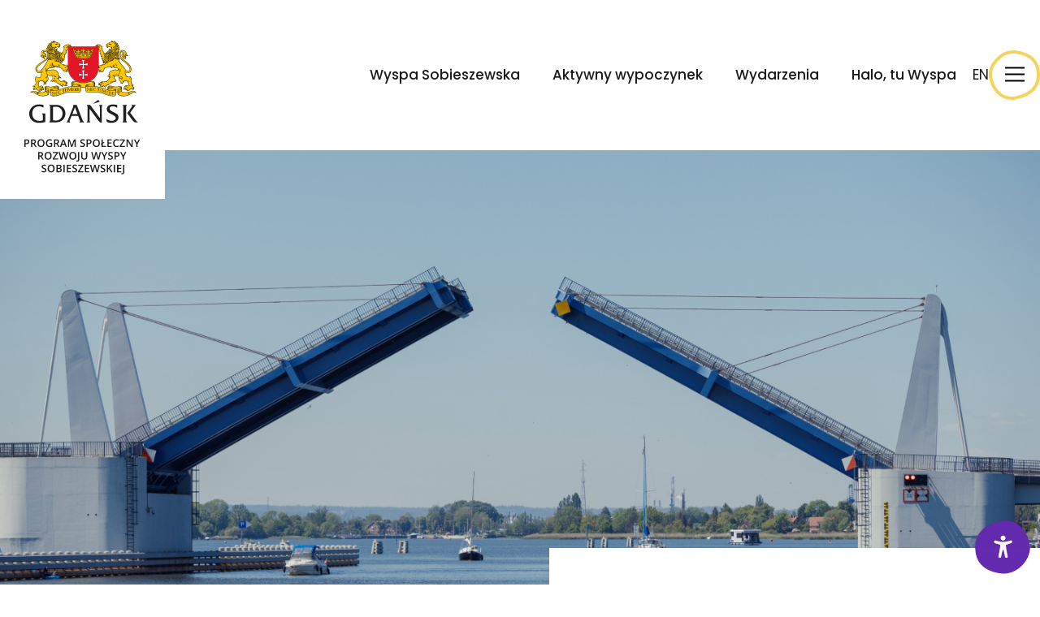

--- FILE ---
content_type: text/html; charset=UTF-8
request_url: https://wyspasobieszewska.org/
body_size: 27494
content:
<!doctype html>
<html lang="pl-PL" prefix="og: https://ogp.me/ns#">
<head>
    <meta charset="UTF-8">
    <meta name="viewport" content="width=device-width, initial-scale=1">
            <link rel='stylesheet' href='https://wyspasobieszewska.org/wp-content/plugins/breakdance/plugin/themeless/normalize.min.css'>
        <link rel="alternate" href="https://wyspasobieszewska.org/" hreflang="pl" />
<link rel="alternate" href="https://wyspasobieszewska.org/en/program-for-the-development-of-the-sobieszewo-island/" hreflang="en" />

<!-- Optymalizacja wyszukiwarek według Rank Math PRO - https://rankmath.com/ -->
<title>Wyspa Sobieszewska - Program Rozwoju Wyspy Sobieszewskiej</title>
<meta name="description" content="Odkryj Wyspę Sobieszewską, idealne miejsce na relaks w naturze, aktywny wypoczynek i poznawanie historii."/>
<meta name="robots" content="index, follow, max-snippet:-1, max-video-preview:-1, max-image-preview:large"/>
<link rel="canonical" href="https://wyspasobieszewska.org/" />
<meta property="og:locale" content="pl_PL" />
<meta property="og:type" content="website" />
<meta property="og:title" content="Wyspa Sobieszewska - Program Rozwoju Wyspy Sobieszewskiej" />
<meta property="og:description" content="Odkryj Wyspę Sobieszewską, idealne miejsce na relaks w naturze, aktywny wypoczynek i poznawanie historii." />
<meta property="og:url" content="https://wyspasobieszewska.org/" />
<meta property="og:site_name" content="Rozwoju Wyspy Sobieszewskiej" />
<meta property="og:updated_time" content="2024-12-01T14:01:38+01:00" />
<meta property="og:image" content="https://wyspasobieszewska.org/wp-content/uploads/2023/09/Photo_Program-1.jpg" />
<meta property="og:image:secure_url" content="https://wyspasobieszewska.org/wp-content/uploads/2023/09/Photo_Program-1.jpg" />
<meta property="og:image:width" content="879" />
<meta property="og:image:height" content="827" />
<meta property="og:image:alt" content="Wyspa Sobieszewska" />
<meta property="og:image:type" content="image/jpeg" />
<meta property="article:published_time" content="2023-07-23T13:48:27+02:00" />
<meta property="article:modified_time" content="2024-12-01T14:01:38+01:00" />
<meta name="twitter:card" content="summary_large_image" />
<meta name="twitter:title" content="Wyspa Sobieszewska - Program Rozwoju Wyspy Sobieszewskiej" />
<meta name="twitter:description" content="Odkryj Wyspę Sobieszewską, idealne miejsce na relaks w naturze, aktywny wypoczynek i poznawanie historii." />
<meta name="twitter:image" content="https://wyspasobieszewska.org/wp-content/uploads/2023/09/Photo_Program-1.jpg" />
<meta name="twitter:label1" content="Napisane przez" />
<meta name="twitter:data1" content="admin" />
<meta name="twitter:label2" content="Czas czytania" />
<meta name="twitter:data2" content="Mniej niż minuta" />
<script type="application/ld+json" class="rank-math-schema-pro">{"@context":"https://schema.org","@graph":[{"@type":["Organization","Person"],"@id":"https://wyspasobieszewska.org/#person","name":"Rozwoju Wyspy Sobieszewskiej","url":"https://wyspasobieszewska.org"},{"@type":"WebSite","@id":"https://wyspasobieszewska.org/#website","url":"https://wyspasobieszewska.org","name":"Rozwoju Wyspy Sobieszewskiej","publisher":{"@id":"https://wyspasobieszewska.org/#person"},"inLanguage":"pl-PL","potentialAction":{"@type":"SearchAction","target":"https://wyspasobieszewska.org/?s={search_term_string}","query-input":"required name=search_term_string"}},{"@type":"ImageObject","@id":"https://wyspasobieszewska.org/wp-content/uploads/2023/09/Photo_Program-1.jpg","url":"https://wyspasobieszewska.org/wp-content/uploads/2023/09/Photo_Program-1.jpg","width":"879","height":"827","inLanguage":"pl-PL"},{"@type":"WebPage","@id":"https://wyspasobieszewska.org/#webpage","url":"https://wyspasobieszewska.org/","name":"Wyspa Sobieszewska - Program Rozwoju Wyspy Sobieszewskiej","datePublished":"2023-07-23T13:48:27+02:00","dateModified":"2024-12-01T14:01:38+01:00","about":{"@id":"https://wyspasobieszewska.org/#person"},"isPartOf":{"@id":"https://wyspasobieszewska.org/#website"},"primaryImageOfPage":{"@id":"https://wyspasobieszewska.org/wp-content/uploads/2023/09/Photo_Program-1.jpg"},"inLanguage":"pl-PL"},{"@type":"Person","@id":"https://wyspasobieszewska.org/author/admin/","name":"admin","url":"https://wyspasobieszewska.org/author/admin/","image":{"@type":"ImageObject","@id":"https://secure.gravatar.com/avatar/e6ee0000800d44ed2f7d2ece8ac461dc6fe44623c6de0e9c8c18e0b315a660ac?s=96&amp;d=mm&amp;r=g","url":"https://secure.gravatar.com/avatar/e6ee0000800d44ed2f7d2ece8ac461dc6fe44623c6de0e9c8c18e0b315a660ac?s=96&amp;d=mm&amp;r=g","caption":"admin","inLanguage":"pl-PL"},"sameAs":["https://wyspasobieszewska.org"]},{"@type":"Article","headline":"Wyspa Sobieszewska - Program Rozwoju Wyspy Sobieszewskiej","keywords":"Wyspa Sobieszewska,Wyspa,Gda\u0144sk,Program Spo\u0142eczony,Program Rozwoju Wyspy Sobieszewskiej,Aktywny wypocznek,gda\u0144sk poland,Ptasi raj","datePublished":"2023-07-23T13:48:27+02:00","dateModified":"2024-12-01T14:01:38+01:00","author":{"@id":"https://wyspasobieszewska.org/author/admin/","name":"admin"},"publisher":{"@id":"https://wyspasobieszewska.org/#person"},"description":"Odkryj Wysp\u0119 Sobieszewsk\u0105, idealne miejsce na relaks w naturze, aktywny wypoczynek i poznawanie historii.","name":"Wyspa Sobieszewska - Program Rozwoju Wyspy Sobieszewskiej","@id":"https://wyspasobieszewska.org/#richSnippet","isPartOf":{"@id":"https://wyspasobieszewska.org/#webpage"},"image":{"@id":"https://wyspasobieszewska.org/wp-content/uploads/2023/09/Photo_Program-1.jpg"},"inLanguage":"pl-PL","mainEntityOfPage":{"@id":"https://wyspasobieszewska.org/#webpage"}}]}</script>
<!-- /Wtyczka Rank Math WordPress SEO -->

<link rel="alternate" title="oEmbed (JSON)" type="application/json+oembed" href="https://wyspasobieszewska.org/wp-json/oembed/1.0/embed?url=https%3A%2F%2Fwyspasobieszewska.org%2F" />
<link rel="alternate" title="oEmbed (XML)" type="text/xml+oembed" href="https://wyspasobieszewska.org/wp-json/oembed/1.0/embed?url=https%3A%2F%2Fwyspasobieszewska.org%2F&#038;format=xml" />
<style id='wp-img-auto-sizes-contain-inline-css' type='text/css'>
img:is([sizes=auto i],[sizes^="auto," i]){contain-intrinsic-size:3000px 1500px}
/*# sourceURL=wp-img-auto-sizes-contain-inline-css */
</style>
<style id='wp-emoji-styles-inline-css' type='text/css'>

	img.wp-smiley, img.emoji {
		display: inline !important;
		border: none !important;
		box-shadow: none !important;
		height: 1em !important;
		width: 1em !important;
		margin: 0 0.07em !important;
		vertical-align: -0.1em !important;
		background: none !important;
		padding: 0 !important;
	}
/*# sourceURL=wp-emoji-styles-inline-css */
</style>
<style id='wpgb-head-inline-css' type='text/css'>
.wp-grid-builder:not(.wpgb-template),.wpgb-facet{opacity:0.01}.wpgb-facet fieldset{margin:0;padding:0;border:none;outline:none;box-shadow:none}.wpgb-facet fieldset:last-child{margin-bottom:40px;}.wpgb-facet fieldset legend.wpgb-sr-only{height:1px;width:1px}
/*# sourceURL=wpgb-head-inline-css */
</style>
<link rel="https://api.w.org/" href="https://wyspasobieszewska.org/wp-json/" /><link rel="alternate" title="JSON" type="application/json" href="https://wyspasobieszewska.org/wp-json/wp/v2/pages/15" /><link rel="EditURI" type="application/rsd+xml" title="RSD" href="https://wyspasobieszewska.org/xmlrpc.php?rsd" />
<link rel='shortlink' href='https://wyspasobieszewska.org/' />
<noscript><style>.wp-grid-builder .wpgb-card.wpgb-card-hidden .wpgb-card-wrapper{opacity:1!important;visibility:visible!important;transform:none!important}.wpgb-facet {opacity:1!important;pointer-events:auto!important}.wpgb-facet *:not(.wpgb-pagination-facet){display:none}</style></noscript><link rel="icon" href="https://wyspasobieszewska.org/wp-content/uploads/2023/10/cropped-Favicon-32x32.png" sizes="32x32" />
<link rel="icon" href="https://wyspasobieszewska.org/wp-content/uploads/2023/10/cropped-Favicon-192x192.png" sizes="192x192" />
<link rel="apple-touch-icon" href="https://wyspasobieszewska.org/wp-content/uploads/2023/10/cropped-Favicon-180x180.png" />
<meta name="msapplication-TileImage" content="https://wyspasobieszewska.org/wp-content/uploads/2023/10/cropped-Favicon-270x270.png" />
<!-- [HEADER ASSETS] -->


<link rel="stylesheet" href="https://wyspasobieszewska.org/wp-content/uploads/breakdance/font_styles/custom_font_poppins.css?v=0c630ee9d7108ecfab030113c588f3bf&bd_ver=2.4.0" />
<link rel="stylesheet" href="https://wyspasobieszewska.org/wp-content/uploads/breakdance/font_styles/custom_font_bespokeserif.css?v=d5b18d203af7d29b5f93b5b4dc94cd4a&bd_ver=2.4.0" />
<link rel="stylesheet" href="https://wyspasobieszewska.org/wp-content/plugins/breakdance/subplugins/breakdance-elements/dependencies-files/awesome-menu@1/awesome-menu.css?bd_ver=2.4.0" />
<link rel="stylesheet" href="https://wyspasobieszewska.org/wp-content/plugins/breakdance/subplugins/breakdance-elements/dependencies-files/breakdance-fancy-background@1/fancy-background.css?bd_ver=2.4.0" />
<link rel="stylesheet" href="https://wyspasobieszewska.org/wp-content/plugins/breakdance/subplugins/breakdance-elements/dependencies-files/breakdance-posts@1/posts.css?bd_ver=2.4.0" />
<link rel="stylesheet" href="https://wyspasobieszewska.org/wp-content/plugins/breakdance/subplugins/breakdance-elements/dependencies-files/popups@1/popups.css?bd_ver=2.4.0" />
<link rel="stylesheet" href="https://fonts.googleapis.com/css2?family=Poppins:ital,wght@0,100;0,200;0,300;0,400;0,500;0,600;0,700;0,800;0,900;1,100;1,200;1,300;1,400;1,500;1,600;1,700;1,800;1,900&display=swap" />

<link rel="stylesheet" href="https://wyspasobieszewska.org/wp-content/uploads/breakdance/css/post-129-defaults.css?v=422be9d55c896d6d39bb8bdd2276e008" />

<link rel="stylesheet" href="https://wyspasobieszewska.org/wp-content/uploads/breakdance/css/post-15-defaults.css?v=3149e0707c2bc6e6595a15f5923fa603" />

<link rel="stylesheet" href="https://wyspasobieszewska.org/wp-content/uploads/breakdance/css/post-47-defaults.css?v=f0f0ce6364bab09cc2ced31da8a4ec3e" />

<link rel="stylesheet" href="https://wyspasobieszewska.org/wp-content/uploads/breakdance/css/post-58-defaults.css?v=f0f0ce6364bab09cc2ced31da8a4ec3e" />

<link rel="stylesheet" href="https://wyspasobieszewska.org/wp-content/uploads/breakdance/css/post-60-defaults.css?v=be783ef333cf62b5dcf648beacd8d78a" />

<link rel="stylesheet" href="https://wyspasobieszewska.org/wp-content/uploads/breakdance/css/post-113-defaults.css?v=e64c4b9fdd253136bb1a3dd1314137da" />

<link rel="stylesheet" href="https://wyspasobieszewska.org/wp-content/uploads/breakdance/css/post-119-defaults.css?v=f34435cfec91d59adb920d18f58db48c" />

<link rel="stylesheet" href="https://wyspasobieszewska.org/wp-content/uploads/breakdance/css/global-settings.css?v=b132e462cf29acd7a28978ea834f26f6" />

<link rel="stylesheet" href="https://wyspasobieszewska.org/wp-content/uploads/breakdance/css/presets.css?v=d41d8cd98f00b204e9800998ecf8427e" />

<link rel="stylesheet" href="https://wyspasobieszewska.org/wp-content/uploads/breakdance/css/selectors.css?v=df79617c52ae4d24e69a854d2432738e" />



<link rel="stylesheet" href="https://wyspasobieszewska.org/wp-content/uploads/breakdance/css/post-129.css?v=2360a623c730d48cf7be1408fa449edc" />

<link rel="stylesheet" href="https://wyspasobieszewska.org/wp-content/uploads/breakdance/css/post-15.css?v=062c866bc6b03d3480b12930a488645f" />

<link rel="stylesheet" href="https://wyspasobieszewska.org/wp-content/uploads/breakdance/css/post-47.css?v=a83ba534fe5dd534f62bfd864bd5017e" />

<link rel="stylesheet" href="https://wyspasobieszewska.org/wp-content/uploads/breakdance/css/post-58.css?v=c368db38cf96cc06693251c8c0784f1e" />

<link rel="stylesheet" href="https://wyspasobieszewska.org/wp-content/uploads/breakdance/css/post-60.css?v=ae94c2332c6098d8e4a2c66292aee7d7" />

<link rel="stylesheet" href="https://wyspasobieszewska.org/wp-content/uploads/breakdance/css/post-113.css?v=909b69c3737d97f2fab73bc360a55acf" />

<link rel="stylesheet" href="https://wyspasobieszewska.org/wp-content/uploads/breakdance/css/post-119.css?v=5b48b327242a03c1dd653ea0355dea0b" />
<!-- [/EOF HEADER ASSETS] --></head>
<body data-rsssl=1 class="home wp-singular page-template-default page page-id-15 wp-theme-breakdance-zero breakdance">
    <svg class="breakdance-global-gradients-sprite" aria-hidden="true"><linearGradient x1="0.5" y1="1" x2="0.5" y2="0" id="bde-palette-shadow-gradient-10"><stop stop-opacity="0.2" stop-color="#000000" offset="0.025641025641025644"></stop><stop stop-opacity="0" stop-color="#000000" offset="0.4"></stop></linearGradient></svg>    <header class="bde-header-builder-129-100 bde-header-builder bde-header-builder--sticky-scroll-slide">

<div class="bde-header-builder__container"><div class="bde-div-129-101 bde-div">
  
  
	



<div class="bde-image-129-102 bde-image">
<figure class="breakdance-image breakdance-image--291">
	<div class="breakdance-image-container">
		<div class="breakdance-image-clip"><a class="breakdance-image-link breakdance-image-link--url" href="https://wyspasobieszewska.org/" target="_self" rel="noopener" data-sub-html="" data-lg-size="-"><img class="breakdance-image-object" src="https://wyspasobieszewska.org/wp-content/uploads/2023/07/Logo.svg" width="143" height="165" sizes="(max-width: 143px) 100vw, 143px"></a></div>
	</div></figure>

</div>
</div><div class="bde-div-129-125 bde-div">
  
  
	



<div class="bde-menu-129-103 bde-menu">


      
        
    <nav class="breakdance-menu breakdance-menu--collapse    ">
    <button class="breakdance-menu-toggle breakdance-menu-toggle--squeeze" type="button" aria-label="Open Menu" aria-expanded="false" aria-controls="menu-103">
                  <span class="breakdance-menu-toggle-icon">
            <span class="breakdance-menu-toggle-lines"></span>
          </span>
            </button>
    
  <ul class="breakdance-menu-list" id="menu-103">
              
      <li class="breakdance-menu-topbar">
              <span class="breakdance-menu-topbar-logo">
                                </span>
      
              <button class="breakdance-menu-close-button" type="button">Close</button>
          </li>
  
    <li class="breakdance-menu-item-129-104 breakdance-menu-item full-menu-title">
        
            
            

    
    
    
    
    
    <a class="breakdance-link breakdance-menu-link" href="/wyspa-sobieszewska/" target="_self" data-type="url"  >
  Wyspa Sobieszewska
    </a>

</li><li class="breakdance-menu-item-129-105 breakdance-menu-item full-menu-title">
        
            
            

    
    
    
    
    
    <a class="breakdance-link breakdance-menu-link" href="/aktywny-wypoczynek/" target="_self" data-type="url"  >
  Aktywny wypoczynek
    </a>

</li><li class="breakdance-menu-item-129-106 breakdance-menu-item full-menu-title">
        
            
            

    
    
    
    
    
    <a class="breakdance-link breakdance-menu-link" href="/kalendarz-wydarzen/" target="_self" data-type="url"  >
  Wydarzenia
    </a>

</li><li class="breakdance-menu-item-129-107 breakdance-menu-item full-menu-title">
        
            
            

    
    
    
    
    
    <a class="breakdance-link breakdance-menu-link" href="/halo-tu-wyspa/" target="_self" data-type="url"  >
  Halo, tu Wyspa
    </a>

</li>
  </ul>
  </nav>


</div><div class="bde-div-129-126 bde-div">
  
  
	



<div class="bce-polylang-languages-129-127 bce-polylang-languages">
<ul>
	<li class="lang-item lang-item-5 lang-item-en lang-item-first"><a lang="en-GB" hreflang="en-GB" href="https://wyspasobieszewska.org/en/program-for-the-development-of-the-sobieszewo-island/">en</a></li>
</ul>

</div><div class="bde-icon-129-130 bde-icon readabler-trigger">

    
                    
            
            

    
    
    
    
    
    <a class="breakdance-link bde-icon-icon breakdance-icon-atom" href="#" target="_self" data-type="url"  >

    
                    <svg xmlns="http://www.w3.org/2000/svg" width="63" height="61" viewBox="0 0 63 61" fill="none">
<path fill-rule="evenodd" clip-rule="evenodd" d="M41.4559 22.4852L24.4853 39.4558L23.0711 38.0416L40.0416 21.071L41.4559 22.4852Z" fill="black"/>
<path fill-rule="evenodd" clip-rule="evenodd" d="M39.9706 38.9706L23 22L24.4142 20.5858L41.3848 37.5564L39.9706 38.9706Z" fill="black"/>
<path fill-rule="evenodd" clip-rule="evenodd" d="M4.35519 33.5334C7.19252 47.1433 15.8016 57 28.0426 57C29.6258 57 31.3069 56.8374 33.0985 56.4916C41.708 54.8147 48.1641 51.7094 52.4333 47.4456C56.6191 43.265 59 37.6804 59 30.3247C59 22.7807 56.9018 17 52.9468 12.7999C48.9548 8.56048 42.6368 5.47041 33.3292 4.20358C32.2957 4.06703 31.285 4 30.2959 4C22.5878 4 15.3755 8.02316 10.3907 13.9678C5.37135 19.9536 3.06272 27.3303 4.35519 33.5334ZM33.8611 0.23909C32.6572 0.0796967 31.4688 0 30.2959 0C12.0609 0 -2.7709 18.944 0.439303 34.3494C3.47971 48.9339 13.1335 61 28.0426 61C29.9023 61 31.8392 60.8087 33.8611 60.4182C52.0728 56.8717 63 46.9494 63 30.3247C63 13.6999 53.6703 2.93285 33.8611 0.23909Z" fill="#F95738"/>
</svg>
        
        
        
                </a>

    


</div><div class="bde-icon-129-129 bde-icon">

    
                    
            
                           
                       
                 

    
    
    
                    
    
    <a class="breakdance-link bde-icon-icon breakdance-icon-atom" href="#" target="_self" data-type="action"  data-action='{"type":"popup","popupOptions":{"popupId":"119","popupAction":"toggle"}}' >

    
                    <svg xmlns="http://www.w3.org/2000/svg" xmlns:xlink="http://www.w3.org/1999/xlink" version="1.1" id="Warstwa_1" x="0px" y="0px" viewBox="0 0 63 61" style="enable-background:new 0 0 63 61;" xml:space="preserve">
<style type="text/css">
	.st0{fill:none;stroke:#000000;stroke-width:2;}
	.st1{fill:none;stroke:#F4D35E;stroke-width:4;}
</style>
<line class="st0" x1="20" y1="21.5" x2="44" y2="21.5"/>
<line class="st0" x1="20" y1="29.5" x2="44" y2="29.5"/>
<line class="st0" x1="20" y1="37.5" x2="44" y2="37.5"/>
<path class="st1" d="M2.4,33.9C0.9,27,3.6,19,8.9,12.7 M2.4,33.9C5.3,48,14.5,59,28,59c1.7,0,3.5-0.2,5.4-0.5 M8.9,12.7  C14.1,6.4,21.9,2,30.3,2c1.1,0,2.2,0.1,3.3,0.2c9.6,1.3,16.4,4.5,20.8,9.2c4.4,4.7,6.6,11,6.6,18.9c0,7.8-2.6,13.9-7.2,18.5  c-4.6,4.6-11.5,7.9-20.4,9.6"/>
</svg>
        
        
        
                </a>

    


</div>
</div>
</div></div>


</header><header class="bde-header-builder-129-112 bde-header-builder bde-header-builder--sticky bde-header-builder--sticky-scroll-fade bde-header-builder--sticky-styles bde-header-builder--sticky-scroll-start-off-hidden bde-header-builder--sticky-scroll-hide" data-sticky-scroll-hide-after="800" data-sticky-hide-until-scroll-distance="800" data-sticky-reveal-on-scroll-up="yes">

<div class="bde-header-builder__container"><div class="bde-div-129-113 bde-div">
  
  
	



<div class="bde-image-129-114 bde-image">
<figure class="breakdance-image breakdance-image--924">
	<div class="breakdance-image-container">
		<div class="breakdance-image-clip"><a class="breakdance-image-link breakdance-image-link--url" href="https://wyspasobieszewska.org/" target="_self" rel="noopener" data-sub-html="" data-lg-size="-"><img class="breakdance-image-object" src="https://wyspasobieszewska.org/wp-content/uploads/2023/07/Logo-White.svg" width="143" height="166" sizes="(max-width: 143px) 100vw, 143px"></a></div>
	</div></figure>

</div>
</div><div class="bde-div-129-135 bde-div">
  
  
	



<div class="bde-menu-129-115 bde-menu">


      
        
    <nav class="breakdance-menu breakdance-menu--collapse    ">
    <button class="breakdance-menu-toggle breakdance-menu-toggle--squeeze" type="button" aria-label="Open Menu" aria-expanded="false" aria-controls="menu-115">
                  <span class="breakdance-menu-toggle-icon">
            <span class="breakdance-menu-toggle-lines"></span>
          </span>
            </button>
    
  <ul class="breakdance-menu-list" id="menu-115">
              
      <li class="breakdance-menu-topbar">
              <span class="breakdance-menu-topbar-logo">
                                </span>
      
              <button class="breakdance-menu-close-button" type="button">Close</button>
          </li>
  
    <li class="breakdance-menu-item-129-116 breakdance-menu-item full-menu-title">
        
            
            

    
    
    
    
    
    <a class="breakdance-link breakdance-menu-link" href="/wyspa-sobieszewska/" target="_self" data-type="url"  >
  Wyspa Sobieszewska
    </a>

</li><li class="breakdance-menu-item-129-117 breakdance-menu-item full-menu-title">
        
            
            

    
    
    
    
    
    <a class="breakdance-link breakdance-menu-link" href="/aktywny-wypoczynek/" target="_self" data-type="url"  >
  Aktywny wypoczynek
    </a>

</li><li class="breakdance-menu-item-129-118 breakdance-menu-item full-menu-title">
        
            
            

    
    
    
    
    
    <a class="breakdance-link breakdance-menu-link" href="/kalendarz-wydarzen/" target="_self" data-type="url"  >
  Wydarzenia
    </a>

</li><li class="breakdance-menu-item-129-119 breakdance-menu-item full-menu-title">
        
            
            

    
    
    
    
    
    <a class="breakdance-link breakdance-menu-link" href="/halo-tu-wyspa/" target="_self" data-type="url"  >
  Halo, tu Wyspa
    </a>

</li><li class="bde-button-129-124 bde-button readabler-trigger breakdance-menu-item">
    
                                    
    
    
    
    
            
            <button type="button" class="button-atom button-atom--custom bde-button__button"  >
    
        <span class="button-atom__text"> </span>

                            
        
            </button>
    


</li>
  </ul>
  </nav>


</div><div class="bde-div-129-131 bde-div">
  
  
	



<div class="bce-polylang-languages-129-132 bce-polylang-languages">
<ul>
	<li class="lang-item lang-item-5 lang-item-en lang-item-first"><a lang="en-GB" hreflang="en-GB" href="https://wyspasobieszewska.org/en/program-for-the-development-of-the-sobieszewo-island/">en</a></li>
</ul>

</div><div class="bde-icon-129-133 bde-icon readabler-trigger">

    
                    
            
            

    
    
    
    
    
    <a class="breakdance-link bde-icon-icon breakdance-icon-atom" href="#" target="_self" data-type="url"  >

    
                    <svg xmlns="http://www.w3.org/2000/svg" width="63" height="61" viewBox="0 0 63 61" fill="none">
<path fill-rule="evenodd" clip-rule="evenodd" d="M41.4559 22.4852L24.4853 39.4558L23.0711 38.0416L40.0416 21.071L41.4559 22.4852Z" fill="black"/>
<path fill-rule="evenodd" clip-rule="evenodd" d="M39.9706 38.9706L23 22L24.4142 20.5858L41.3848 37.5564L39.9706 38.9706Z" fill="black"/>
<path fill-rule="evenodd" clip-rule="evenodd" d="M4.35519 33.5334C7.19252 47.1433 15.8016 57 28.0426 57C29.6258 57 31.3069 56.8374 33.0985 56.4916C41.708 54.8147 48.1641 51.7094 52.4333 47.4456C56.6191 43.265 59 37.6804 59 30.3247C59 22.7807 56.9018 17 52.9468 12.7999C48.9548 8.56048 42.6368 5.47041 33.3292 4.20358C32.2957 4.06703 31.285 4 30.2959 4C22.5878 4 15.3755 8.02316 10.3907 13.9678C5.37135 19.9536 3.06272 27.3303 4.35519 33.5334ZM33.8611 0.23909C32.6572 0.0796967 31.4688 0 30.2959 0C12.0609 0 -2.7709 18.944 0.439303 34.3494C3.47971 48.9339 13.1335 61 28.0426 61C29.9023 61 31.8392 60.8087 33.8611 60.4182C52.0728 56.8717 63 46.9494 63 30.3247C63 13.6999 53.6703 2.93285 33.8611 0.23909Z" fill="#F95738"/>
</svg>
        
        
        
                </a>

    


</div><div class="bde-icon-129-134 bde-icon">

    
                    
            
                           
                       
                 

    
    
    
                    
    
    <a class="breakdance-link bde-icon-icon breakdance-icon-atom" href="#" target="_self" data-type="action"  data-action='{"type":"popup","popupOptions":{"popupId":"119","popupAction":"toggle"}}' >

    
                    <svg xmlns="http://www.w3.org/2000/svg" xmlns:xlink="http://www.w3.org/1999/xlink" version="1.1" id="Warstwa_1" x="0px" y="0px" viewBox="0 0 63 61" style="enable-background:new 0 0 63 61;" xml:space="preserve">
<style type="text/css">
	.st0{fill:none;stroke:#000000;stroke-width:2;}
	.st1{fill:none;stroke:#F4D35E;stroke-width:4;}
</style>
<line class="st0" x1="20" y1="21.5" x2="44" y2="21.5"/>
<line class="st0" x1="20" y1="29.5" x2="44" y2="29.5"/>
<line class="st0" x1="20" y1="37.5" x2="44" y2="37.5"/>
<path class="st1" d="M2.4,33.9C0.9,27,3.6,19,8.9,12.7 M2.4,33.9C5.3,48,14.5,59,28,59c1.7,0,3.5-0.2,5.4-0.5 M8.9,12.7  C14.1,6.4,21.9,2,30.3,2c1.1,0,2.2,0.1,3.3,0.2c9.6,1.3,16.4,4.5,20.8,9.2c4.4,4.7,6.6,11,6.6,18.9c0,7.8-2.6,13.9-7.2,18.5  c-4.6,4.6-11.5,7.9-20.4,9.6"/>
</svg>
        
        
        
                </a>

    


</div>
</div>
</div></div>


</header><section class="bde-section-15-100 bde-section">
  
  
	



<div class="section-container"><div class="bde-fancy-container-15-103 bde-fancy-container">
  
  
	



<div class="bde-div-15-101 bde-div">
  
  
	



<div class="bde-div-15-104 bde-div">
  
  
	



<h3 class="bde-heading-15-102 bde-heading">
Poznaj<br>Wyspę Sobieszewską
</h3>
</div>
</div><div class="bde-image-15-105 bde-image">
<figure class="breakdance-image breakdance-image--37">
	<div class="breakdance-image-container">
		<div class="breakdance-image-clip"><img decoding="async" class="breakdance-image-object" src="https://wyspasobieszewska.org/wp-content/uploads/2023/07/Line-3.svg" width="" height=""></div>
	</div></figure>

</div><div class="bde-div-15-106 bde-div">
  
  
	




</div><div class="bde-image-15-107 bde-image">
<figure class="breakdance-image breakdance-image--41">
	<div class="breakdance-image-container">
		<div class="breakdance-image-clip"><img decoding="async" class="breakdance-image-object" src="https://wyspasobieszewska.org/wp-content/uploads/2023/07/Line-5.svg" width="" height=""></div>
	</div></figure>

</div>
</div></div>
</section><section class="bde-section-15-108 bde-section">
  
  
	



<div class="section-container"><div class="bde-columns-15-122 bde-columns"><div class="bde-column-15-123 bde-column">
  
  
	



<h3 class="bde-heading-15-109 bde-heading">
Wydarzenia na&nbsp;Wyspie
</h3><div class="bde-columns-15-125 bde-columns"><div class="bde-column-15-126 bde-column">
  
  
	



<div class="bde-post-loop-15-118 bde-post-loop">
<div class="bde-loop bde-loop- ee-posts ee-posts-">    <article class="bde-loop-item ee-post">
    <a class="bde-container-link-47-106-1769-47-1 bde-container-link bde-container-link-47-106 breakdance-link" href="https://wyspasobieszewska.org/szlaki-narciarstwa-biegowego-na-wyspie-sobieszewskiej/" target="_self" data-type="url">
  
  
	



<div class="bde-image-47-100-1769-47-1 bde-image bde-image-47-100">
<figure class="breakdance-image breakdance-image--1771">
	<div class="breakdance-image-container">
		<div class="breakdance-image-clip"><img loading="lazy" decoding="async" class="breakdance-image-object" src="https://wyspasobieszewska.org/wp-content/uploads/2026/01/150021395_1832170246938537_6757528255130793934_n.jpg" width="2048" height="1365" srcset="https://wyspasobieszewska.org/wp-content/uploads/2026/01/150021395_1832170246938537_6757528255130793934_n.jpg 2048w, https://wyspasobieszewska.org/wp-content/uploads/2026/01/150021395_1832170246938537_6757528255130793934_n-300x200.jpg 300w, https://wyspasobieszewska.org/wp-content/uploads/2026/01/150021395_1832170246938537_6757528255130793934_n-1024x683.jpg 1024w, https://wyspasobieszewska.org/wp-content/uploads/2026/01/150021395_1832170246938537_6757528255130793934_n-768x512.jpg 768w, https://wyspasobieszewska.org/wp-content/uploads/2026/01/150021395_1832170246938537_6757528255130793934_n-1536x1024.jpg 1536w" sizes="auto, (max-width: 2048px) 100vw, 2048px"></div>
	</div></figure>

</div><div class="bde-div-47-102-1769-47-1 bde-div bde-div-47-102">
  
  
	



<h4 class="bde-heading-47-103-1769-47-1 bde-heading bde-heading-47-103">
Szlaki narciarstwa biegowego na&nbsp;Wyspie Sobieszewskiej
</h4><div class="bde-text-47-104-1769-47-1 bde-text bde-text-47-104">
Zima rozgościła się w&nbsp;Gdańsku na&nbsp;dobre. Warto wykorzystać ten czas na&nbsp;aktywności na&nbsp;świeżym powietrzu. Zachęcamy do&nbsp;skorzystania z&nbsp...
</div><div class="bde-button-47-105-1769-47-1 bde-button bde-button-47-105">
    
                                    
    
    
    
    
            
                    
            
            

    
    
    
    
    
    <a class="breakdance-link button-atom button-atom--custom bde-button__button" href="https://wyspasobieszewska.org/szlaki-narciarstwa-biegowego-na-wyspie-sobieszewskiej/" target="_self" data-type="url"  >

    
        <span class="button-atom__text"> Czytaj więcej</span>

                            
        
                </a>

    


</div>
</div>

</a>    </article>
    </div>

</div><div class="bde-button-15-130 bde-button">
    
                                    
    
    
    
    
            
                    
            
            

    
    
    
    
    
    <a class="breakdance-link button-atom button-atom--custom bde-button__button" href="/kalendarz-wydarzen/" target="_self" data-type="url"  >

    
        <span class="button-atom__text">Zobacz więcej</span>

                            
        
                </a>

    


</div>
</div><div class="bde-column-15-127 bde-column">
  
  
	



<div class="bde-post-loop-15-119 bde-post-loop">
<div class="bde-loop bde-loop- ee-posts ee-posts-">    <article class="bde-loop-item ee-post">
    <a class="bde-container-link-58-105-1722-58-1 bde-container-link bde-container-link-58-105 breakdance-link" href="https://wyspasobieszewska.org/jesienne-wydanie-halo-tu-wyspa/" target="_self" data-type="url">
  
  
	



<div class="bde-image-58-100-1722-58-1 bde-image bde-image-58-100">
<figure class="breakdance-image breakdance-image--1723">
	<div class="breakdance-image-container">
		<div class="breakdance-image-clip"><img loading="lazy" decoding="async" class="breakdance-image-object" src="https://wyspasobieszewska.org/wp-content/uploads/2025/11/Zrzut-ekranu-2025-11-27-o-08.56.09.png" width="1290" height="659" srcset="https://wyspasobieszewska.org/wp-content/uploads/2025/11/Zrzut-ekranu-2025-11-27-o-08.56.09.png 1290w, https://wyspasobieszewska.org/wp-content/uploads/2025/11/Zrzut-ekranu-2025-11-27-o-08.56.09-300x153.png 300w, https://wyspasobieszewska.org/wp-content/uploads/2025/11/Zrzut-ekranu-2025-11-27-o-08.56.09-1024x523.png 1024w, https://wyspasobieszewska.org/wp-content/uploads/2025/11/Zrzut-ekranu-2025-11-27-o-08.56.09-768x392.png 768w" sizes="auto, (max-width: 1290px) 100vw, 1290px"></div>
	</div></figure>

</div><div class="bde-div-58-101-1722-58-1 bde-div bde-div-58-101">
  
  
	



<h4 class="bde-heading-58-102-1722-58-1 bde-heading bde-heading-58-102">
Jesienne wydanie „Halo, tu&nbsp;Wyspa”
</h4><div class="bde-text-58-103-1722-58-1 bde-text bde-text-58-103">
W&nbsp;jesienno-zimowym wydaniu „Halo, tu&nbsp;Wyspa” znajdziemy kolejną porcję współczesnej historii dzielnicy, obszern...
</div><div class="bde-button-58-104-1722-58-1 bde-button bde-button-58-104">
    
                                    
    
    
    
    
            
                    
            
            

    
    
    
    
    
    <a class="breakdance-link button-atom button-atom--custom bde-button__button" href="https://wyspasobieszewska.org/jesienne-wydanie-halo-tu-wyspa/" target="_self" data-type="url"  >

    
        <span class="button-atom__text"> Czytaj więcej</span>

                            
        
                </a>

    


</div>
</div>

</a>    </article>
    </div>

</div>
</div></div>
</div><div class="bde-column-15-124 bde-column">
  
  
	



<div class="bde-post-loop-15-120 bde-post-loop">
<div class="bde-loop bde-loop- ee-posts ee-posts-">    <article class="bde-loop-item ee-post">
    <div class="bde-image-60-100-1757-60-1 bde-image bde-image-60-100">
<figure class="breakdance-image breakdance-image--1761">
	<div class="breakdance-image-container">
		<div class="breakdance-image-clip"><img loading="lazy" decoding="async" class="breakdance-image-object" src="https://wyspasobieszewska.org/wp-content/uploads/2025/12/Zrzut-ekranu-2025-12-6-o-23.39.58.png" width="1260" height="378" srcset="https://wyspasobieszewska.org/wp-content/uploads/2025/12/Zrzut-ekranu-2025-12-6-o-23.39.58.png 1260w, https://wyspasobieszewska.org/wp-content/uploads/2025/12/Zrzut-ekranu-2025-12-6-o-23.39.58-300x90.png 300w, https://wyspasobieszewska.org/wp-content/uploads/2025/12/Zrzut-ekranu-2025-12-6-o-23.39.58-1024x307.png 1024w, https://wyspasobieszewska.org/wp-content/uploads/2025/12/Zrzut-ekranu-2025-12-6-o-23.39.58-768x230.png 768w" sizes="auto, (max-width: 1260px) 100vw, 1260px"></div>
	</div></figure>

</div><div class="bde-div-60-101-1757-60-1 bde-div bde-div-60-101">
  
  
	



<h4 class="bde-heading-60-102-1757-60-1 bde-heading bde-heading-60-102">
Bezpłatne warsztaty ratownicze
</h4><div class="bde-text-60-103-1757-60-1 bde-text bde-text-60-103">
OSP Gdańsk-Sobieszewo zaprasza wszystkich zainteresowanych mieszkańców powyżej 16&nbsp;r.ż. na&nbsp;bezpłatne warsztaty ...
</div><div class="bde-button-60-104-1757-60-1 bde-button bde-button-60-104">
    
                                    
    
    
    
    
            
                    
            
            

    
    
    
    
    
    <a class="breakdance-link button-atom button-atom--custom bde-button__button" href="https://wyspasobieszewska.org/bezplatne-warsztaty-ratownicze/" target="_self" data-type="url"  >

    
        <span class="button-atom__text"> Czytaj więcej</span>

                            
        
                </a>

    


</div>
</div>    </article>
    </div>

</div>
</div></div></div>
</section><section class="bde-section-15-129 bde-section">
              
  
  
	

  <div class="section-background-overlay"></div>


<div class="section-container"><div class="bde-div-15-128 bde-div">
  
  
	




</div><div class="bde-div-15-136 bde-div">
  
  
	



<div class="bde-div-15-134 bde-div">
  
  
	



<h2 class="bde-heading-15-131 bde-heading">
Wyspa<br>Sobieszewska
</h2><div class="bde-text-15-132 bde-text">
Zapraszamy na&nbsp;Wyspę Sobieszewską! Miejsce, w&nbsp;którym możemy spacerować po&nbsp;szerokich plażach i&nbsp;nadmorskim lesie, podziwiać widoki ze&nbsp;Zbiornika Wody Kazimierz czy&nbsp;obserwować ptaki w&nbsp;rezerwatach. To&nbsp;miejsce, w&nbsp;którym odnajdą się miłośnicy slow life, powolnego wypoczynku blisko natury połączonego z&nbsp;aktywnym spędzaniem czasu i&nbsp;rekreacją.
</div><div class="bde-button-15-133 bde-button">
    
                                    
    
    
    
    
            
                    
            
            

    
    
    
    
    
    <a class="breakdance-link button-atom button-atom--custom bde-button__button" href="/wyspa-sobieszewska/" target="_self" data-type="url"  >

    
        <span class="button-atom__text">Zobacz więcej</span>

                            
        
                </a>

    


</div>
</div>
</div><div class="bde-image-15-137 bde-image">
<figure class="breakdance-image breakdance-image--37">
	<div class="breakdance-image-container">
		<div class="breakdance-image-clip"><img decoding="async" class="breakdance-image-object" src="https://wyspasobieszewska.org/wp-content/uploads/2023/07/Line-3.svg" width="" height=""></div>
	</div></figure>

</div><div class="bde-div-15-135 bde-div">
  
  
	




</div></div>
</section><section class="bde-section-15-138 bde-section">
  
  
	



<div class="section-container"><div class="bde-columns-15-139 bde-columns"><div class="bde-column-15-140 bde-column">
  
  
	



<h2 class="bde-heading-15-143 bde-heading">
Aktywny<br>Wypoczynek
</h2><div class="bde-rich-text-15-146 bde-rich-text breakdance-rich-text-styles">
<p>Z&nbsp;kijkami, biegając, z&nbsp;wózkiem, rowerem, po&nbsp;prostu spacerem</p>
</div><div class="bde-text-15-145 bde-text">
Wyspa Sobieszewska to&nbsp;miejsce, w&nbsp;którym znajdziemy wiele sposobów aktywnego spędzania czasu. W&nbsp;lasach wytyczono sześć tras nordic walking, a&nbsp;wokół Wyspy rowerowy szlak Wincentego Pola. Możemy tu&nbsp;żeglować czy&nbsp;pływać kajakami.
</div><div class="bde-button-15-147 bde-button">
    
                                    
    
    
    
    
            
                    
            
            

    
    
    
    
    
    <a class="breakdance-link button-atom button-atom--custom bde-button__button" href="/aktywny-wypoczynek/" target="_self" data-type="url"  >

    
        <span class="button-atom__text">Zobacz więcej</span>

                            
        
                </a>

    


</div>
</div><div class="bde-column-15-141 bde-column">
  
  
	



<div class="bde-image-15-142 bde-image">
<figure class="breakdance-image breakdance-image--85">
	<div class="breakdance-image-container">
		<div class="breakdance-image-clip"><img loading="lazy" decoding="async" class="breakdance-image-object" src="https://wyspasobieszewska.org/wp-content/uploads/2023/07/Photo_Homepage-3.jpg" width="580" height="744" srcset="https://wyspasobieszewska.org/wp-content/uploads/2023/07/Photo_Homepage-3.jpg 580w, https://wyspasobieszewska.org/wp-content/uploads/2023/07/Photo_Homepage-3-234x300.jpg 234w" sizes="auto, (max-width: 580px) 100vw, 580px"></div>
	</div></figure>

</div>
</div></div><div class="bde-image-15-149 bde-image">
<figure class="breakdance-image breakdance-image--91">
	<div class="breakdance-image-container">
		<div class="breakdance-image-clip"><img loading="lazy" decoding="async" class="breakdance-image-object" src="https://wyspasobieszewska.org/wp-content/uploads/2023/07/Line-7-1.svg" width="922" height="251" sizes="auto, (max-width: 922px) 100vw, 922px"></div>
	</div></figure>

</div></div>
</section><section class="bde-section-15-150 bde-section">
  
  
	



<div class="section-container"><div class="bde-div-15-152 bde-div">
  
  
	



<div class="bde-image-15-151 bde-image">
<figure class="breakdance-image breakdance-image--93">
	<div class="breakdance-image-container">
		<div class="breakdance-image-clip"><img loading="lazy" decoding="async" class="breakdance-image-object" src="https://wyspasobieszewska.org/wp-content/uploads/2023/07/Photo_Homepage-4.jpg" width="1180" height="640" srcset="https://wyspasobieszewska.org/wp-content/uploads/2023/07/Photo_Homepage-4.jpg 1180w, https://wyspasobieszewska.org/wp-content/uploads/2023/07/Photo_Homepage-4-300x163.jpg 300w, https://wyspasobieszewska.org/wp-content/uploads/2023/07/Photo_Homepage-4-1024x555.jpg 1024w, https://wyspasobieszewska.org/wp-content/uploads/2023/07/Photo_Homepage-4-768x417.jpg 768w" sizes="auto, (max-width: 1180px) 100vw, 1180px"></div>
	</div></figure>

</div>
</div><div class="bde-div-15-154 bde-div">
  
  
	



<h3 class="bde-heading-15-155 bde-heading">
Rezerwaty Przyrody na&nbsp;Wyspie Sobieszewskiej
</h3>
</div><div class="bde-columns-15-158 bde-columns"><div class="bde-column-15-159 bde-column">
  
  
	



<div class="bde-text-15-161 bde-text">
Rezerwaty, które warto odwiedzić:
</div><div class="bde-div-15-162 bde-div">
  
  
	



<a class="bde-container-link-15-230 bde-container-link breakdance-link" href="/aktywny-wypoczynek/#rezerwat" target="_self" data-type="url">
  
  
	



<div class="bde-fancy-divider-15-165 bde-fancy-divider">


<div class="bde-fancy-divider__wrapper">
  <div class="bde-fancy-divider__separator">
  	  </div>
</div>

</div><h5 class="bde-heading-15-164 bde-heading">
Ptasi Raj
</h5>

</a><a class="bde-container-link-15-231 bde-container-link breakdance-link" href="/aktywny-wypoczynek/#rezerwat" target="_self" data-type="url">
  
  
	



<div class="bde-fancy-divider-15-167 bde-fancy-divider">


<div class="bde-fancy-divider__wrapper">
  <div class="bde-fancy-divider__separator">
  	  </div>
</div>

</div><h5 class="bde-heading-15-168 bde-heading">
Mewia Łacha
</h5>

</a>
</div>
</div><div class="bde-column-15-160 bde-column">
  
  
	



<div class="bde-button-15-169 bde-button">
    
                                    
    
    
    
    
            
                    
            
            

    
    
    
    
    
    <a class="breakdance-link button-atom button-atom--custom bde-button__button" href="/aktywny-wypoczynek/#rezerwat" target="_self" data-type="url"  >

    
        <span class="button-atom__text">Zobacz więcej</span>

                            
        
                </a>

    


</div>
</div></div></div>
</section><section class="bde-section-15-170 bde-section">
  
  
	



<div class="section-container"><div class="bde-google-map-15-229 bde-google-map">

<iframe width="100%" height="100%" style="border:0" loading="lazy" title="Map" src="https://maps.google.com/maps?q=Wyspa+Sobieszewska&t=m&z=12&output=embed&iwloc=near" allowfullscreen></iframe>

</div><div class="bde-div-15-172 bde-div">
  
  
	



<div class="bde-div-15-173 bde-div">
  
  
	



<div class="bde-div-15-180 bde-div">
  
  
	



<div class="bde-fancy-divider-15-181 bde-fancy-divider">


<div class="bde-fancy-divider__wrapper">
  <div class="bde-fancy-divider__separator">
  	  </div>
</div>

</div><h5 class="bde-heading-15-182 bde-heading">
Komunikacja miejska
</h5>
</div><div class="bde-div-15-183 bde-div">
  
  
	



<div class="bde-fancy-divider-15-184 bde-fancy-divider">


<div class="bde-fancy-divider__wrapper">
  <div class="bde-fancy-divider__separator">
  	  </div>
</div>

</div><h5 class="bde-heading-15-185 bde-heading">
Drogi rowerowe
</h5>
</div><div class="bde-div-15-174 bde-div">
  
  
	



<div class="bde-fancy-divider-15-175 bde-fancy-divider">


<div class="bde-fancy-divider__wrapper">
  <div class="bde-fancy-divider__separator">
  	  </div>
</div>

</div><h5 class="bde-heading-15-176 bde-heading">
Dojazd samochodem
</h5>
</div>
</div><div class="bde-text-15-186 bde-text">
Na Wyspę Sobieszewską dojeżdżają autobusy komunikacji miejskiej nr&nbsp;112, 186 oraz&nbsp;212, kursujące codziennie, oraz&nbsp;autobus wakacyjnej linii 612 dostosowany do&nbsp;przewozu rowerów (kursuje tylko&nbsp;w&nbsp;letnie weekendy). Czas przejazdu na&nbsp;Wyspę Sobieszewską z&nbsp;centrum Gdańska to&nbsp;ok. 35 min&nbsp;do&nbsp;Sobieszewa i&nbsp;ok. 45 min&nbsp;do&nbsp;Świbna. Transport nocny zapewnia linia autobusowa N9.
</div><div class="bde-button-15-187 bde-button">
    
                                    
    
    
    
    
            
                    
            
            

    
    
    
    
    
    <a class="breakdance-link button-atom button-atom--custom bde-button__button" href="/wyspa-sobieszewska/#transport" target="_self" data-type="url"  >

    
        <span class="button-atom__text">Zobacz więcej</span>

                            
        
                </a>

    


</div>
</div></div>
</section><section class="bde-section-15-188 bde-section">
  
  
	



<div class="section-container"><div class="bde-div-15-228 bde-div">
  
  
	



<h3 class="bde-heading-15-227 bde-heading">
Historia Wyspy Sobieszewskiej
</h3>
</div><div class="bde-columns-15-189 bde-columns"><div class="bde-column-15-190 bde-column">
  
  
	



<div class="bde-div-15-194 bde-div">
  
  
	



<div class="bde-image-15-193 bde-image">
<figure class="breakdance-image breakdance-image--543">
	<div class="breakdance-image-container">
		<div class="breakdance-image-clip"><img loading="lazy" decoding="async" class="breakdance-image-object" src="https://wyspasobieszewska.org/wp-content/uploads/2023/10/Photo_Homepage-7.jpg" width="280" height="371" srcset="https://wyspasobieszewska.org/wp-content/uploads/2023/10/Photo_Homepage-7.jpg 280w, https://wyspasobieszewska.org/wp-content/uploads/2023/10/Photo_Homepage-7-226x300.jpg 226w" sizes="auto, (max-width: 280px) 100vw, 280px"></div>
	</div></figure>

</div><h4 class="bde-heading-15-195 bde-heading">
Kurortu czar
</h4>
</div>
</div><div class="bde-column-15-191 bde-column">
  
  
	



<div class="bde-div-15-196 bde-div">
  
  
	



<div class="bde-image-15-197 bde-image">
<figure class="breakdance-image breakdance-image--539">
	<div class="breakdance-image-container">
		<div class="breakdance-image-clip"><img loading="lazy" decoding="async" class="breakdance-image-object" src="https://wyspasobieszewska.org/wp-content/uploads/2023/10/Przekop-Wisly.jpeg" width="800" height="599" srcset="https://wyspasobieszewska.org/wp-content/uploads/2023/10/Przekop-Wisly.jpeg 800w, https://wyspasobieszewska.org/wp-content/uploads/2023/10/Przekop-Wisly-300x225.jpeg 300w, https://wyspasobieszewska.org/wp-content/uploads/2023/10/Przekop-Wisly-768x575.jpeg 768w" sizes="auto, (max-width: 800px) 100vw, 800px"></div>
	</div></figure>

</div><h4 class="bde-heading-15-198 bde-heading">
Przekop Wisły
</h4>
</div>
</div><div class="bde-column-15-192 bde-column">
  
  
	



<div class="bde-div-15-199 bde-div">
  
  
	



<div class="bde-image-15-200 bde-image">
<figure class="breakdance-image breakdance-image--102">
	<div class="breakdance-image-container">
		<div class="breakdance-image-clip"><img loading="lazy" decoding="async" class="breakdance-image-object" src="https://wyspasobieszewska.org/wp-content/uploads/2023/07/Photo_Homepage-5-3.jpg" width="320" height="296" srcset="https://wyspasobieszewska.org/wp-content/uploads/2023/07/Photo_Homepage-5-3.jpg 320w, https://wyspasobieszewska.org/wp-content/uploads/2023/07/Photo_Homepage-5-3-300x278.jpg 300w" sizes="auto, (max-width: 320px) 100vw, 320px"></div>
	</div></figure>

</div><h4 class="bde-heading-15-201 bde-heading">
Wyspa dzisiaj
</h4>
</div>
</div></div><div class="bde-image-15-202 bde-image">
<figure class="breakdance-image breakdance-image--106">
	<div class="breakdance-image-container">
		<div class="breakdance-image-clip"><img loading="lazy" decoding="async" class="breakdance-image-object" src="https://wyspasobieszewska.org/wp-content/uploads/2023/07/Line-9.svg" width="1441" height="175" sizes="auto, (max-width: 1441px) 100vw, 1441px"></div>
	</div></figure>

</div><div class="bde-div-15-203 bde-div">
  
  
	



<div class="bde-div-15-204 bde-div">
  
  
	



<div class="bde-text-15-205 bde-text">
Historia Wyspy Sobieszewskiej jest nierozerwalnie związana z&nbsp;historią żuławskiego osadnictwa i&nbsp;jego problemów – częstych powodzi. Jak powstała Wyspa Sobieszewska? Jakie osady znajdziemy na&nbsp;Wyspie? Śluza w&nbsp;Przegalinie, Przekop Wisły, powstanie Górek Wschodnich i&nbsp;Zachodnich – dowiedz się więcej o&nbsp;ważnych miejscach i&nbsp;wydarzeniach kształtujących dzielnicę.
</div><div class="bde-button-15-206 bde-button">
    
                                    
    
    
    
    
            
                    
            
            

    
    
    
    
    
    <a class="breakdance-link button-atom button-atom--custom bde-button__button" href="/historia/" target="_self" data-type="url"  >

    
        <span class="button-atom__text">Zobacz więcej</span>

                            
        
                </a>

    


</div>
</div>
</div></div>
</section><section class="bde-section-15-207 bde-section">
  
  
	



<div class="section-container"><div class="bde-columns-15-208 bde-columns"><div class="bde-column-15-209 bde-column">
  
  
	



<div class="bde-fancy-container-15-215 bde-fancy-container">
  
  
	



<div class="bde-div-15-211 bde-div">
  
  
	



<div class="bde-fancy-divider-15-212 bde-fancy-divider">


<div class="bde-fancy-divider__wrapper">
  <div class="bde-fancy-divider__separator">
  	  </div>
</div>

</div><h3 class="bde-heading-15-213 bde-heading">
Halo,<br>tu&nbsp;Wyspa
</h3>
</div>
</div><div class="bde-div-15-216 bde-div">
  
  
	



<div class="bde-div-15-218 bde-div">
  
  
	



<div class="bde-text-15-217 bde-text">
Dzielnicowa gazetka „Halo, tu&nbsp;Wyspa” ukazuje się po&nbsp;to, by&nbsp;przybliżać mieszkańcom i&nbsp;mieszkankom aktualne wydarzenia, pokazywać ciekawostki historyczne i&nbsp;przyrodnicze, relacjonować życie dzielnicy.
</div><div class="bde-button-15-219 bde-button">
    
                                    
    
    
    
    
            
                    
            
            

    
    
    
    
    
    <a class="breakdance-link button-atom button-atom--custom bde-button__button" href="/halo-tu-wyspa/" target="_self" data-type="url"  >

    
        <span class="button-atom__text">Zobacz więcej</span>

                            
        
                </a>

    


</div>
</div>
</div>
</div><div class="bde-column-15-210 bde-column">
  
  
	



<div class="bde-fancy-container-15-220 bde-fancy-container">
  
  
	



<div class="bde-div-15-221 bde-div">
  
  
	



<div class="bde-fancy-divider-15-222 bde-fancy-divider">


<div class="bde-fancy-divider__wrapper">
  <div class="bde-fancy-divider__separator">
  	  </div>
</div>

</div><h3 class="bde-heading-15-223 bde-heading">
Światowe<br>Jamboree<br>Skautowe<br>2027
</h3>
</div>
</div><div class="bde-text-15-225 bde-text">
Jamboree to&nbsp;największy na&nbsp;świecie, porównywalny do&nbsp;olimpiady, obóz harcerski, którego&nbsp;pomysłodawcą był Robert Baden-Powell – założyciel ruchu skautowego. Na&nbsp;przełomie lipca i&nbsp;sierpnia 2027 roku (30.07-8.08.2027) Światowe Jamboree Skautowe odbędzie się w&nbsp;Gdańsku, na&nbsp;Wyspie Sobeiszewskiej! Przyjdzie tu&nbsp;kilkadziesiąt tysięcy gości z&nbsp;całego świata. 
</div><div class="bde-button-15-226 bde-button">
    
                                    
    
    
    
    
            
                    
            
            

    
    
    
    
    
    <a class="breakdance-link button-atom button-atom--custom bde-button__button" href="/swiatowe-jamboree-skautowe-2027/" target="_self" data-type="url"  >

    
        <span class="button-atom__text">Zobacz więcej</span>

                            
        
                </a>

    


</div>
</div></div></div>
</section><section class="bde-section-113-100 bde-section">
  
  
	



<div class="section-container"><div class="bde-div-113-104 bde-div">
  
  
	



<div class="bde-fancy-divider-113-105 bde-fancy-divider">


<div class="bde-fancy-divider__wrapper">
  <div class="bde-fancy-divider__separator   ">
  	  </div>
</div>

</div><div class="bde-columns-113-108 bde-columns"><div class="bde-column-113-109 bde-column">
  
  
	



<h4 class="bde-heading-113-106 bde-heading">
Program Społeczny<br>Rozwoju Wyspy<br>Sobieszewskiej
</h4>
</div><div class="bde-column-113-110 bde-column">
  
  
	



<div class="bde-fancy-divider-113-111 bde-fancy-divider">


<div class="bde-fancy-divider__wrapper">
  <div class="bde-fancy-divider__separator   ">
  	  </div>
</div>

</div><div class="bde-button-113-112 bde-button">
    
                                    
    
    
    
    
            
                    
            
            

    
    
    
    
    
    <a class="breakdance-link button-atom button-atom--text bde-button__button" href="/cdn-cgi/l/email-protection#19696b767e6b78746a6976757c7a637760597e7d78776a72377e7d78376975266a6c7b737c7a6d243f7b767d6024" target="_self" data-type="contact">

    
        <span class="button-atom__text"><span class="__cf_email__" data-cfemail="8ffffde0e8fdeee2fcffe0e3eaecf5e1f6cfe8ebeee1fce4a1e8ebeea1ffe3">[email&#160;protected]</span></span>

        
        
                </a>

    


</div>
</div></div><div class="bde-text-113-139 bde-text">
Strona powstała w ramach Programu Społecznego Rozwoju Wyspy Sobieszewskiej prowadzonego przez Gdańsk w związku z organizacją Światowego Jamboree Skautowego 2027. 
</div><div class="bde-grid-113-138 bde-grid">
  
  
	



<div class="bde-button-113-115 bde-button">
    
                                    
    
    
    
    
            
                    
            
            

    
    
    
    
    
    <a class="breakdance-link button-atom button-atom--custom bde-button__button" href="https://www.facebook.com/TerazWyspaSobieszewska/" target="_blank" data-type="url"  >

    
        <span class="button-atom__text">Facebook</span>

                            
        
                </a>

    


</div><div class="bde-button-113-116 bde-button">
    
                                    
    
    
    
    
            
                    
            
            

    
    
    
    
    
    <a class="breakdance-link button-atom button-atom--custom bde-button__button" href="https://www.instagram.com/terazwyspasobieszewska/" target="_blank" data-type="url"  >

    
        <span class="button-atom__text">Instagram</span>

                            
        
                </a>

    


</div><div class="bde-button-113-117 bde-button">
    
                                    
    
    
    
    
            
            <button type="button" class="button-atom button-atom--custom bde-button__button"  >
    
        <span class="button-atom__text">Twitter</span>

                            
        
            </button>
    


</div><div class="bde-button-113-118 bde-button">
    
                                    
    
    
    
    
            
            <button type="button" class="button-atom button-atom--custom bde-button__button"  >
    
        <span class="button-atom__text">LinkedIn</span>

                            
        
            </button>
    


</div>
</div><div class="bde-grid-113-137 bde-grid">
  
  
	



<div class="bde-div-113-121 bde-div">
  
  
	



<h1 class="bde-heading-113-122 bde-heading">
Biuro
</h1><div class="bde-text-113-123 bde-text">
ul. Długi Targ 39/40<br>80-830 Gdańsk<br>tel. 58 526 81 18
</div>
</div><div class="bde-div-113-124 bde-div">
  
  
	



<h1 class="bde-heading-113-125 bde-heading">
Punkt
</h1><div class="bde-text-113-126 bde-text">
ul. Dowolna 123,<br>01-234 Miasto
</div>
</div><div class="bde-div-113-127 bde-div">
  
  
	



<h1 class="bde-heading-113-128 bde-heading">
Punkt
</h1><div class="bde-text-113-129 bde-text">
ul. Dowolna 123,<br>01-234 Miasto
</div>
</div>
</div>
</div><div class="bde-columns-113-142 bde-columns"><div class="bde-column-113-143 bde-column">
  
  
	



<h5 class="bde-heading-113-140 bde-heading">
Partner główny
</h5><div class="bde-image-113-141 bde-image">
<figure class="breakdance-image breakdance-image--415">
	<div class="breakdance-image-container">
		<div class="breakdance-image-clip"><img class="breakdance-image-object" src="https://wyspasobieszewska.org/wp-content/uploads/2023/07/logo_zhp.svg" width="121.2" height="49.5" sizes="(max-width: 121px) 100vw, 121px"></div>
	</div></figure>

</div>
</div><div class="bde-column-113-144 bde-column">
  
  
	



<h5 class="bde-heading-113-145 bde-heading">
Partnerzy
</h5><div class="bde-logo-list-113-148 bde-logo-list gradient-overlay__both un-static-image-grid">

                    <div class="un-logo-bar__logo-wrapper">
          <img class="breakdance-image-object" src="https://wyspasobieszewska.org/wp-content/uploads/2023/07/logo-1-1.png" width="260" height="141" sizes="(max-width: 260px) 100vw, 260px">
        </div>
                          <div class="un-logo-bar__logo-wrapper">
          <img class="breakdance-image-object" src="https://wyspasobieszewska.org/wp-content/uploads/2023/07/logo-6-3.png" width="516" height="113" srcset="https://wyspasobieszewska.org/wp-content/uploads/2023/07/logo-6-3.png 516w, https://wyspasobieszewska.org/wp-content/uploads/2023/07/logo-6-3-300x66.png 300w" sizes="(max-width: 516px) 100vw, 516px">
        </div>
                          <div class="un-logo-bar__logo-wrapper">
          <img class="breakdance-image-object" src="https://wyspasobieszewska.org/wp-content/uploads/2023/07/logo-17-3.png" width="399" height="106" srcset="https://wyspasobieszewska.org/wp-content/uploads/2023/07/logo-17-3.png 399w, https://wyspasobieszewska.org/wp-content/uploads/2023/07/logo-17-3-300x80.png 300w" sizes="(max-width: 399px) 100vw, 399px">
        </div>
                          <div class="un-logo-bar__logo-wrapper">
          <img class="breakdance-image-object" src="https://wyspasobieszewska.org/wp-content/uploads/2023/07/logo-2-2.png" width="250" height="120" sizes="(max-width: 250px) 100vw, 250px">
        </div>
                          <div class="un-logo-bar__logo-wrapper">
          <img class="breakdance-image-object" src="https://wyspasobieszewska.org/wp-content/uploads/2023/07/logo-3-1.png" width="257" height="182" sizes="(max-width: 257px) 100vw, 257px">
        </div>
                          <div class="un-logo-bar__logo-wrapper">
          <img class="breakdance-image-object" src="https://wyspasobieszewska.org/wp-content/uploads/2023/07/logo-9-1.png" width="316" height="107" srcset="https://wyspasobieszewska.org/wp-content/uploads/2023/07/logo-9-1.png 316w, https://wyspasobieszewska.org/wp-content/uploads/2023/07/logo-9-1-300x102.png 300w" sizes="(max-width: 316px) 100vw, 316px">
        </div>
                          <div class="un-logo-bar__logo-wrapper">
          <img class="breakdance-image-object" src="https://wyspasobieszewska.org/wp-content/uploads/2023/07/logo-4-1.png" width="167" height="166" srcset="https://wyspasobieszewska.org/wp-content/uploads/2023/07/logo-4-1.png 167w, https://wyspasobieszewska.org/wp-content/uploads/2023/07/logo-4-1-150x150.png 150w" sizes="(max-width: 167px) 100vw, 167px">
        </div>
                          <div class="un-logo-bar__logo-wrapper">
          <img class="breakdance-image-object" src="https://wyspasobieszewska.org/wp-content/uploads/2023/07/logo-5-1.png" width="121" height="118" sizes="(max-width: 121px) 100vw, 121px">
        </div>
                          <div class="un-logo-bar__logo-wrapper">
          <img class="breakdance-image-object" src="https://wyspasobieszewska.org/wp-content/uploads/2023/07/logo-19-1.png" width="248" height="144" sizes="(max-width: 248px) 100vw, 248px">
        </div>
                          <div class="un-logo-bar__logo-wrapper">
          <img class="breakdance-image-object" src="https://wyspasobieszewska.org/wp-content/uploads/2023/07/logo-10-1.png" width="280" height="133" sizes="(max-width: 280px) 100vw, 280px">
        </div>
                          <div class="un-logo-bar__logo-wrapper">
          <img class="breakdance-image-object" src="https://wyspasobieszewska.org/wp-content/uploads/2023/07/logo-11-1.png" width="152" height="153" srcset="https://wyspasobieszewska.org/wp-content/uploads/2023/07/logo-11-1.png 152w, https://wyspasobieszewska.org/wp-content/uploads/2023/07/logo-11-1-150x150.png 150w" sizes="(max-width: 152px) 100vw, 152px">
        </div>
                          <div class="un-logo-bar__logo-wrapper">
          <img class="breakdance-image-object" src="https://wyspasobieszewska.org/wp-content/uploads/2023/07/logo-12-1.png" width="146" height="153" sizes="(max-width: 146px) 100vw, 146px">
        </div>
                          <div class="un-logo-bar__logo-wrapper">
          <img class="breakdance-image-object" src="https://wyspasobieszewska.org/wp-content/uploads/2023/07/logo-13-1.png" width="144" height="145" sizes="(max-width: 144px) 100vw, 144px">
        </div>
                          <div class="un-logo-bar__logo-wrapper">
          <img class="breakdance-image-object" src="https://wyspasobieszewska.org/wp-content/uploads/2023/07/logo-14-1.png" width="163" height="138" sizes="(max-width: 163px) 100vw, 163px">
        </div>
                          <div class="un-logo-bar__logo-wrapper">
          <img class="breakdance-image-object" src="https://wyspasobieszewska.org/wp-content/uploads/2023/07/logo-15-1.png" width="138" height="147" sizes="(max-width: 138px) 100vw, 138px">
        </div>
                          <div class="un-logo-bar__logo-wrapper">
          <img class="breakdance-image-object" src="https://wyspasobieszewska.org/wp-content/uploads/2023/07/logo-18-1.png" width="146" height="146" sizes="(max-width: 146px) 100vw, 146px">
        </div>
                          <div class="un-logo-bar__logo-wrapper">
          <img class="breakdance-image-object" src="https://wyspasobieszewska.org/wp-content/uploads/2023/07/logo-20-1.png" width="234" height="142" sizes="(max-width: 234px) 100vw, 234px">
        </div>
                </div>
</div></div><div class="bde-fancy-divider-113-130 bde-fancy-divider">


<div class="bde-fancy-divider__wrapper">
  <div class="bde-fancy-divider__separator   ">
  	  </div>
</div>

</div><div class="bde-columns-113-173 bde-columns"><div class="bde-column-113-174 bde-column">
  
  
	



<div class="bde-menu-113-163 bde-menu">


      
        
    <nav class="breakdance-menu breakdance-menu--collapse breakdance-menu--vertical   ">
    <button class="breakdance-menu-toggle breakdance-menu-toggle--squeeze" type="button" aria-label="Open Menu" aria-expanded="false" aria-controls="menu-163">
                  <span class="breakdance-menu-toggle-icon">
            <span class="breakdance-menu-toggle-lines"></span>
          </span>
            </button>
    
  <ul class="breakdance-menu-list" id="menu-163">
              
  
    <li class="breakdance-menu-item-113-164 breakdance-menu-item">
        
            
            

    
    
    
    
    
    <a class="breakdance-link breakdance-menu-link" href="https://wyspasobieszewska.org" target="_self" data-type="url"  >
  Strona główna
    </a>

</li>
  </ul>
  </nav>


</div>
</div><div class="bde-column-113-175 bde-column">
  
  
	



<div class="bde-menu-113-185 bde-menu">


      
        
    <nav class="breakdance-menu breakdance-menu--collapse breakdance-menu--vertical   ">
    <button class="breakdance-menu-toggle breakdance-menu-toggle--squeeze" type="button" aria-label="Open Menu" aria-expanded="false" aria-controls="menu-185">
                  <span class="breakdance-menu-toggle-icon">
            <span class="breakdance-menu-toggle-lines"></span>
          </span>
            </button>
    
  <ul class="breakdance-menu-list" id="menu-185">
              
  
    <li class="breakdance-menu-item-113-187 breakdance-menu-item">
        
            
            

    
    
    
    
    
    <a class="breakdance-link breakdance-menu-link" href="https://wyspasobieszewska.org/wyspa-sobieszewska/" target="_self" data-type="url"  >
  Wyspa Sobieszewska
    </a>

</li><li class="breakdance-menu-item-113-191 breakdance-menu-item">
        
            
            

    
    
    
    
    
    <a class="breakdance-link breakdance-menu-link" href="/historia/" target="_self" data-type="url"  >
  Historia
    </a>

</li><li class="breakdance-menu-item-113-188 breakdance-menu-item">
        
            
            

    
    
    
    
    
    <a class="breakdance-link breakdance-menu-link" href="/aktywny-wypoczynek/" target="_self" data-type="url"  >
  Aktywny wypoczynek
    </a>

</li><li class="breakdance-menu-item-113-189 breakdance-menu-item">
        
            
            

    
    
    
    
    
    <a class="breakdance-link breakdance-menu-link" href="/kalendarz-wydarzen/" target="_self" data-type="url"  >
  Wydarzenia
    </a>

</li>
  </ul>
  </nav>


</div>
</div><div class="bde-column-113-176 bde-column">
  
  
	



<div class="bde-menu-113-194 bde-menu">


      
        
    <nav class="breakdance-menu breakdance-menu--collapse breakdance-menu--vertical   ">
    <button class="breakdance-menu-toggle breakdance-menu-toggle--squeeze" type="button" aria-label="Open Menu" aria-expanded="false" aria-controls="menu-194">
                  <span class="breakdance-menu-toggle-icon">
            <span class="breakdance-menu-toggle-lines"></span>
          </span>
            </button>
    
  <ul class="breakdance-menu-list" id="menu-194">
              
  
    <li class="breakdance-menu-item-113-198 breakdance-menu-item">
        
            
            

    
    
    
    
    
    <a class="breakdance-link breakdance-menu-link" href="/mapa-wyspy/" target="_self" data-type="url"  >
  Mapa Wyspy
    </a>

</li><li class="breakdance-menu-item-113-200 breakdance-menu-item">
        
            
            

    
    
    
    
    
    <a class="breakdance-link breakdance-menu-link" href="/halo-tu-wyspa/" target="_self" data-type="url"  >
  Halo, tu Wyspa!
    </a>

</li><li class="breakdance-menu-item-113-201 breakdance-menu-item">
        
            
            

    
    
    
    
    
    <a class="breakdance-link breakdance-menu-link" href="/swiatowe-jamboree-skautowe-2027/" target="_self" data-type="url"  >
  Światowe Jambore<br>Skautowe 2027
    </a>

</li>
  </ul>
  </nav>


</div>
</div><div class="bde-column-113-177 bde-column">
  
  
	




</div></div><div class="bde-fancy-divider-113-172 bde-fancy-divider">


<div class="bde-fancy-divider__wrapper">
  <div class="bde-fancy-divider__separator   ">
  	  </div>
</div>

</div><div class="bde-div-113-131 bde-div">
  
  
	



<div class="bde-text-113-132 bde-text">
Copyright © 2023 Wyspa Sobieszewska
</div><div class="bde-div-113-133 bde-div">
  
  
	



<div class="bde-button-113-135 bde-button">
    
                                    
    
    
    
    
            
                    
            
            

    
    
    
    
    
    <a class="breakdance-link button-atom button-atom--text bde-button__button" href="/deklaracja-dostepnosci/" target="_self" data-type="url"  >

    
        <span class="button-atom__text">Deklaracja dostępności</span>

        
        
                </a>

    


</div><div class="bde-button-113-147 bde-button">
    
                                    
    
    
    
    
            
                    
            
            

    
    
    
    
    
    <a class="breakdance-link button-atom button-atom--text bde-button__button" href="/polityka-porywatnosci/" target="_self" data-type="url"  >

    
        <span class="button-atom__text">Polityka prywatności</span>

        
        
                </a>

    


</div>
</div>
</div></div>
</section>    <script data-cfasync="false" src="/cdn-cgi/scripts/5c5dd728/cloudflare-static/email-decode.min.js"></script><script type="speculationrules">
{"prefetch":[{"source":"document","where":{"and":[{"href_matches":"/*"},{"not":{"href_matches":["/wp-*.php","/wp-admin/*","/wp-content/uploads/*","/wp-content/*","/wp-content/plugins/*","/wp-content/plugins/breakdance/plugin/themeless/themes/breakdance-zero/*","/*\\?(.+)"]}},{"not":{"selector_matches":"a[rel~=\"nofollow\"]"}},{"not":{"selector_matches":".no-prefetch, .no-prefetch a"}}]},"eagerness":"conservative"}]}
</script>
<div class="breakdance"><div class="bde-popup-119-100 bde-popup">
<div
    class="breakdance-popup
    "
    data-breakdance-popup-id="119"
        >
  <div class='breakdance-popup-content'>
    <div class="bde-div-119-104 bde-div">
  
  
	



<div class="bde-div-119-105 bde-div">
  
  
	



<div class="bde-columns-119-116 bde-columns"><div class="bde-column-119-117 bde-column">
  
  
	



<div class="bde-div-119-101 bde-div">
  
  
	



<div class="bde-image-119-102 bde-image">
<figure class="breakdance-image breakdance-image--291">
	<div class="breakdance-image-container">
		<div class="breakdance-image-clip"><img class="breakdance-image-object" src="https://wyspasobieszewska.org/wp-content/uploads/2023/07/Logo.svg" width="143" height="165" sizes="(max-width: 143px) 100vw, 143px"></div>
	</div></figure>

</div>
</div>
</div><div class="bde-column-119-118 bde-column">
  
  
	



<div class="bde-columns-119-155 bde-columns"><div class="bde-column-119-156 bde-column">
  
  
	



<div class="bce-polylang-languages-119-154 bce-polylang-languages">
<ul>
	<li class="lang-item lang-item-5 lang-item-en lang-item-first"><a lang="en-GB" hreflang="en-GB" href="https://wyspasobieszewska.org/en/program-for-the-development-of-the-sobieszewo-island/">English</a></li>
</ul>

</div>
</div><div class="bde-column-119-157 bde-column">
  
  
	



<div class="bde-button-119-119 bde-button">
    
                                    
    
    
    
    
            
                    
            
                           
                       
                 

    
    
    
                    
    
    <a class="breakdance-link button-atom button-atom--custom bde-button__button" href="#" target="_self" data-type="action"  data-action='{"type":"popup","popupOptions":{"popupId":"119","popupAction":"toggle"}}' >

    
        <span class="button-atom__text"> </span>

                            
        
                </a>

    


</div>
</div></div>
</div></div>
</div>
</div><div class="bde-div-119-213 bde-div">
  
  
	



<div class="bde-div-119-214 bde-div">
  
  
	



<div class="bde-columns-119-107 bde-columns"><div class="bde-column-119-108 bde-column">
  
  
	



<div class="bde-button-119-106 bde-button full-menu-title">
    
                                    
    
    
    
    
            
                    
            
            

    
    
    
    
    
    <a class="breakdance-link button-atom button-atom--text bde-button__button" href="/o-projekcie/" target="_self" data-type="url"  >

    
        <span class="button-atom__text">O projekcie</span>

        
        
                </a>

    


</div><div class="bde-fancy-divider-119-152 bde-fancy-divider">


<div class="bde-fancy-divider__wrapper">
  <div class="bde-fancy-divider__separator   ">
  	  </div>
</div>

</div><div class="bde-button-119-166 bde-button full-menu-title">
    
                                    
    
    
    
    
            
                    
            
            

    
    
    
    
    
    <a class="breakdance-link button-atom button-atom--text bde-button__button" href="/kalendarz-wydarzen/" target="_self" data-type="url"  >

    
        <span class="button-atom__text">Kalendarz wydarzeń</span>

        
        
                </a>

    


</div><div class="bde-fancy-divider-119-165 bde-fancy-divider">


<div class="bde-fancy-divider__wrapper">
  <div class="bde-fancy-divider__separator   ">
  	  </div>
</div>

</div><div class="bde-button-119-168 bde-button full-menu-title">
    
                                    
    
    
    
    
            
                    
            
            

    
    
    
    
    
    <a class="breakdance-link button-atom button-atom--text bde-button__button" href="/aktywny-wypoczynek/" target="_self" data-type="url"  >

    
        <span class="button-atom__text">Wyspa Sobieszewska</span>

        
        
                </a>

    


</div><div class="bde-fancy-divider-119-167 bde-fancy-divider">


<div class="bde-fancy-divider__wrapper">
  <div class="bde-fancy-divider__separator   ">
  	  </div>
</div>

</div><div class="bde-button-119-111 bde-button full-menu-title">
    
                                    
    
    
    
    
            
                    
            
            

    
    
    
    
    
    <a class="breakdance-link button-atom button-atom--text bde-button__button" href="/aktywny-wypoczynek/" target="_self" data-type="url"  >

    
        <span class="button-atom__text">Aktywny wypoczynek</span>

        
        
                </a>

    


</div><div class="bde-fancy-divider-119-110 bde-fancy-divider">


<div class="bde-fancy-divider__wrapper">
  <div class="bde-fancy-divider__separator   ">
  	  </div>
</div>

</div><div class="bde-button-119-163 bde-button full-menu-title">
    
                                    
    
    
    
    
            
                    
            
            

    
    
    
    
    
    <a class="breakdance-link button-atom button-atom--text bde-button__button" href="/historia/" target="_self" data-type="url"  >

    
        <span class="button-atom__text">Historia</span>

        
        
                </a>

    


</div><div class="bde-div-119-149 bde-div">
  
  
	



<div class="bde-fancy-divider-119-112 bde-fancy-divider">


<div class="bde-fancy-divider__wrapper">
  <div class="bde-fancy-divider__separator   ">
  	  </div>
</div>

</div>
</div>
</div><div class="bde-column-119-109 bde-column">
  
  
	



<a class="bde-container-link-119-171 bde-container-link breakdance-link" href="/halo-tu-wyspa/" target="_self" data-type="url">
  
  
	



<div class="bde-image-119-190 bde-image">
<figure class="breakdance-image breakdance-image--900">
	<div class="breakdance-image-container">
		<div class="breakdance-image-clip"><img class="breakdance-image-object" src="https://wyspasobieszewska.org/wp-content/uploads/2023/07/Icon-Newspaper.svg" width="48" height="47" sizes="(max-width: 48px) 100vw, 48px"></div>
	</div></figure>

</div><h4 class="bde-heading-119-172 bde-heading">
Halo, tu wyspa!
</h4>

</a><div class="bde-fancy-divider-119-160 bde-fancy-divider">


<div class="bde-fancy-divider__wrapper">
  <div class="bde-fancy-divider__separator   ">
  	  </div>
</div>

</div><a class="bde-container-link-119-177 bde-container-link breakdance-link" href="/swiatowe-jamboree-skautowe-2027/" target="_self" data-type="url">
  
  
	



<div class="bde-image-119-191 bde-image">
<figure class="breakdance-image breakdance-image--901">
	<div class="breakdance-image-container">
		<div class="breakdance-image-clip"><img class="breakdance-image-object" src="https://wyspasobieszewska.org/wp-content/uploads/2023/07/Icon-Scouts.svg" width="48" height="47" sizes="(max-width: 48px) 100vw, 48px"></div>
	</div></figure>

</div><h4 class="bde-heading-119-179 bde-heading">
Światowe Jamboree<br>Skautowe 2027
</h4>

</a><div class="bde-fancy-divider-119-173 bde-fancy-divider">


<div class="bde-fancy-divider__wrapper">
  <div class="bde-fancy-divider__separator   ">
  	  </div>
</div>

</div><a class="bde-container-link-119-174 bde-container-link breakdance-link" href="https://wyspasobieszewska.org/mapa-wyspy/" target="_self" data-type="url">
  
  
	



<div class="bde-image-119-192 bde-image">
<figure class="breakdance-image breakdance-image--899">
	<div class="breakdance-image-container">
		<div class="breakdance-image-clip"><img class="breakdance-image-object" src="https://wyspasobieszewska.org/wp-content/uploads/2023/07/Icon-Map.svg" width="48" height="47" sizes="(max-width: 48px) 100vw, 48px"></div>
	</div></figure>

</div><h4 class="bde-heading-119-176 bde-heading">
Mapa wyspy
</h4>

</a><div class="bde-fancy-divider-119-207 bde-fancy-divider">


<div class="bde-fancy-divider__wrapper">
  <div class="bde-fancy-divider__separator   ">
  	  </div>
</div>

</div><div class="bde-grid-119-208 bde-grid">
  
  
	



<div class="bde-button-119-209 bde-button">
    
                                    
    
    
    
    
            
                    
            
            

    
    
    
    
    
    <a class="breakdance-link button-atom button-atom--custom bde-button__button" href="https://www.facebook.com/TerazWyspaSobieszewska/" target="_blank" data-type="url"  >

    
        <span class="button-atom__text">Facebook</span>

                            
        
                </a>

    


</div><div class="bde-button-119-210 bde-button">
    
                                    
    
    
    
    
            
                    
            
            

    
    
    
    
    
    <a class="breakdance-link button-atom button-atom--custom bde-button__button" href="https://www.instagram.com/terazwyspasobieszewska/" target="_blank" data-type="url"  >

    
        <span class="button-atom__text">Instagram</span>

                            
        
                </a>

    


</div><div class="bde-button-119-211 bde-button">
    
                                    
    
    
    
    
            
            <button type="button" class="button-atom button-atom--custom bde-button__button"  >
    
        <span class="button-atom__text">Twitter</span>

                            
        
            </button>
    


</div><div class="bde-button-119-212 bde-button">
    
                                    
    
    
    
    
            
            <button type="button" class="button-atom button-atom--custom bde-button__button"  >
    
        <span class="button-atom__text">LinkedIn</span>

                            
        
            </button>
    


</div>
</div>
</div></div>
</div>
</div>
  </div>
  </div>

</div></div>	    <!-- Start Readabler WordPress Plugin -->
        <div id="mdp-readabler-popup-box" class="mdp-readabler-modal-animation-fade mdp-readabler-modal-fixed  mdp-readabler-modal-shadow " aria-hidden="true" data-nosnippet style="display: none">

            <div id="mdp-readabler-popup" role="dialog" aria-modal="true" data-start="right" aria-labelledby="mdp-readabler-popup-box">
                <section id="mdp-readabler-popup-header">
                    <h3>Dostępność</h3>
                    <button id="mdp-readabler-popup-close" aria-label="Zamknij panel ułatwień dostępu"></button>
                </section>
                <section id="mdp-readabler-popup-main">
                    
                    
                    
                    <div class="mdp-readabler-subheader"></div><div id="mdp-readabler-readable-experience-box">        <div id="mdp-readabler-action-content-scaling" class="mdp-readabler-action-box mdp-readabler-spinner-box">
            <div class="mdp-readabler-action-box-content">
                <span class="mdp-readabler-title">Skalowanie treści</span>
            </div>
            <div class="mdp-readabler-input-spinner-box" data-step="5">
                <div class="mdp-readabler-control">
                    <button class="mdp-readabler-plus"
                            tabindex="0"
                            aria-label="Zwiększyć Rozmiar treści" ></button>
                    <div class="mdp-readabler-value" data-value="0">Domyślny</div>
                    <button class="mdp-readabler-minus"
                            tabindex="0"
                            aria-label="Zmniejszenie Rozmiar treści" ></button>
                </div>
            </div>
        </div>
                <div id="mdp-readabler-action-text-magnifier"
             class="mdp-readabler-action-box mdp-readabler-toggle-box"
             tabindex="0"            role="button"
        >
            <div class="mdp-readabler-action-box-content">
                <span class="mdp-readabler-icon"></span>
                <span class="mdp-readabler-title">Lupa tekstu</span>
            </div>
        </div>
	            <div id="mdp-readabler-action-readable-font"
             class="mdp-readabler-action-box mdp-readabler-toggle-box"
             tabindex="0"            role="button"
        >
            <div class="mdp-readabler-action-box-content">
                <span class="mdp-readabler-icon"></span>
                <span class="mdp-readabler-title">Czytelna czcionka</span>
            </div>
        </div>
	            <div id="mdp-readabler-action-dyslexia-font"
             class="mdp-readabler-action-box mdp-readabler-toggle-box"
             tabindex="0"            role="button"
        >
            <div class="mdp-readabler-action-box-content">
                <span class="mdp-readabler-icon"></span>
                <span class="mdp-readabler-title">Przyjazny dla dysleksji</span>
            </div>
        </div>
	            <div id="mdp-readabler-action-highlight-titles"
             class="mdp-readabler-action-box mdp-readabler-toggle-box"
             tabindex="0"            role="button"
        >
            <div class="mdp-readabler-action-box-content">
                <span class="mdp-readabler-icon"></span>
                <span class="mdp-readabler-title">Zaznacz tytuły</span>
            </div>
        </div>
	            <div id="mdp-readabler-action-highlight-links"
             class="mdp-readabler-action-box mdp-readabler-toggle-box"
             tabindex="0"            role="button"
        >
            <div class="mdp-readabler-action-box-content">
                <span class="mdp-readabler-icon"></span>
                <span class="mdp-readabler-title">Zaznacz łącza</span>
            </div>
        </div>
	            <div id="mdp-readabler-action-font-sizing" class="mdp-readabler-action-box mdp-readabler-spinner-box">
            <div class="mdp-readabler-action-box-content">
                <span class="mdp-readabler-title">Rozmiar czcionki</span>
            </div>
            <div class="mdp-readabler-input-spinner-box" data-step="5">
                <div class="mdp-readabler-control">
                    <button class="mdp-readabler-plus"
                            tabindex="0"
                            aria-label="Zwiększyć Rozmiar czcionki" ></button>
                    <div class="mdp-readabler-value" data-value="0">Domyślny</div>
                    <button class="mdp-readabler-minus"
                            tabindex="0"
                            aria-label="Zmniejszenie Rozmiar czcionki" ></button>
                </div>
            </div>
        </div>
                <div id="mdp-readabler-action-line-height" class="mdp-readabler-action-box mdp-readabler-spinner-box">
            <div class="mdp-readabler-action-box-content">
                <span class="mdp-readabler-title">Wysokość linii</span>
            </div>
            <div class="mdp-readabler-input-spinner-box" data-step="5">
                <div class="mdp-readabler-control">
                    <button class="mdp-readabler-plus"
                            tabindex="0"
                            aria-label="Zwiększyć Wysokość linii" ></button>
                    <div class="mdp-readabler-value" data-value="0">Domyślny</div>
                    <button class="mdp-readabler-minus"
                            tabindex="0"
                            aria-label="Zmniejszenie Wysokość linii" ></button>
                </div>
            </div>
        </div>
                <div id="mdp-readabler-action-letter-spacing" class="mdp-readabler-action-box mdp-readabler-spinner-box">
            <div class="mdp-readabler-action-box-content">
                <span class="mdp-readabler-title">Odstępy między literami</span>
            </div>
            <div class="mdp-readabler-input-spinner-box" data-step="5">
                <div class="mdp-readabler-control">
                    <button class="mdp-readabler-plus"
                            tabindex="0"
                            aria-label="Zwiększyć Przestrzeń na litery" ></button>
                    <div class="mdp-readabler-value" data-value="0">Domyślny</div>
                    <button class="mdp-readabler-minus"
                            tabindex="0"
                            aria-label="Zmniejszenie Przestrzeń na litery" ></button>
                </div>
            </div>
        </div>
                <div id="mdp-readabler-action-align-left"
             class="mdp-readabler-action-box mdp-readabler-toggle-box"
             tabindex="0"            role="button"
        >
            <div class="mdp-readabler-action-box-content">
                <span class="mdp-readabler-icon"></span>
                <span class="mdp-readabler-title">Wyrównane do lewej</span>
            </div>
        </div>
	            <div id="mdp-readabler-action-align-center"
             class="mdp-readabler-action-box mdp-readabler-toggle-box"
             tabindex="0"            role="button"
        >
            <div class="mdp-readabler-action-box-content">
                <span class="mdp-readabler-icon"></span>
                <span class="mdp-readabler-title">Wyrównane do środka</span>
            </div>
        </div>
	            <div id="mdp-readabler-action-align-right"
             class="mdp-readabler-action-box mdp-readabler-toggle-box"
             tabindex="0"            role="button"
        >
            <div class="mdp-readabler-action-box-content">
                <span class="mdp-readabler-icon"></span>
                <span class="mdp-readabler-title">Wyrównane do prawej</span>
            </div>
        </div>
	    </div>
                    <div class="mdp-readabler-subheader"></div><div id="mdp-readabler-visually-pleasing-experience-box">        <div id="mdp-readabler-action-dark-contrast"
             class="mdp-readabler-action-box mdp-readabler-toggle-box"
             tabindex="0"            role="button"
        >
            <div class="mdp-readabler-action-box-content">
                <span class="mdp-readabler-icon"></span>
                <span class="mdp-readabler-title">Ciemny kontrast</span>
            </div>
        </div>
	            <div id="mdp-readabler-action-light-contrast"
             class="mdp-readabler-action-box mdp-readabler-toggle-box"
             tabindex="0"            role="button"
        >
            <div class="mdp-readabler-action-box-content">
                <span class="mdp-readabler-icon"></span>
                <span class="mdp-readabler-title">Lekki kontrast</span>
            </div>
        </div>
	            <div id="mdp-readabler-action-monochrome"
             class="mdp-readabler-action-box mdp-readabler-toggle-box"
             tabindex="0"            role="button"
        >
            <div class="mdp-readabler-action-box-content">
                <span class="mdp-readabler-icon"></span>
                <span class="mdp-readabler-title">Monochromia</span>
            </div>
        </div>
	            <div id="mdp-readabler-action-high-contrast"
             class="mdp-readabler-action-box mdp-readabler-toggle-box"
             tabindex="0"            role="button"
        >
            <div class="mdp-readabler-action-box-content">
                <span class="mdp-readabler-icon"></span>
                <span class="mdp-readabler-title">Wysoki kontrast</span>
            </div>
        </div>
	            <div id="mdp-readabler-action-high-saturation"
             class="mdp-readabler-action-box mdp-readabler-toggle-box"
             tabindex="0"            role="button"
        >
            <div class="mdp-readabler-action-box-content">
                <span class="mdp-readabler-icon"></span>
                <span class="mdp-readabler-title">Wysokie nasycenie</span>
            </div>
        </div>
	            <div id="mdp-readabler-action-low-saturation"
             class="mdp-readabler-action-box mdp-readabler-toggle-box"
             tabindex="0"            role="button"
        >
            <div class="mdp-readabler-action-box-content">
                <span class="mdp-readabler-icon"></span>
                <span class="mdp-readabler-title">Niskie nasycenie</span>
            </div>
        </div>
	    </div>
                    <div class="mdp-readabler-subheader"></div><div id="mdp-readabler-easy-orientation-box">        <div id="mdp-readabler-action-mute-sounds"
             class="mdp-readabler-action-box mdp-readabler-toggle-box"
             tabindex="0"            role="button"
        >
            <div class="mdp-readabler-action-box-content">
                <span class="mdp-readabler-icon"></span>
                <span class="mdp-readabler-title">Wycisz dźwięki</span>
            </div>
        </div>
	            <div id="mdp-readabler-action-hide-images"
             class="mdp-readabler-action-box mdp-readabler-toggle-box"
             tabindex="0"            role="button"
        >
            <div class="mdp-readabler-action-box-content">
                <span class="mdp-readabler-icon"></span>
                <span class="mdp-readabler-title">Ukryj obrazy</span>
            </div>
        </div>
	            <div id="mdp-readabler-action-virtual-keyboard"
             class="mdp-readabler-action-box mdp-readabler-toggle-box"
             tabindex="0"            role="button"
        >
            <div class="mdp-readabler-action-box-content">
                <span class="mdp-readabler-icon"></span>
                <span class="mdp-readabler-title">Wirtualna klawiatura</span>
            </div>
        </div>
	            <div id="mdp-readabler-action-reading-guide"
             class="mdp-readabler-action-box mdp-readabler-toggle-box"
             tabindex="0"            role="button"
        >
            <div class="mdp-readabler-action-box-content">
                <span class="mdp-readabler-icon"></span>
                <span class="mdp-readabler-title">Przewodnik czytania</span>
            </div>
        </div>
	            <div id="mdp-readabler-action-stop-animations"
             class="mdp-readabler-action-box mdp-readabler-toggle-box"
             tabindex="0"            role="button"
        >
            <div class="mdp-readabler-action-box-content">
                <span class="mdp-readabler-icon"></span>
                <span class="mdp-readabler-title">Zatrzymaj animacje</span>
            </div>
        </div>
	            <div id="mdp-readabler-action-reading-mask"
             class="mdp-readabler-action-box mdp-readabler-toggle-box"
             tabindex="0"            role="button"
        >
            <div class="mdp-readabler-action-box-content">
                <span class="mdp-readabler-icon"></span>
                <span class="mdp-readabler-title">Maska do czytania</span>
            </div>
        </div>
	            <div id="mdp-readabler-action-highlight-hover"
             class="mdp-readabler-action-box mdp-readabler-toggle-box"
             tabindex="0"            role="button"
        >
            <div class="mdp-readabler-action-box-content">
                <span class="mdp-readabler-icon"></span>
                <span class="mdp-readabler-title">Podświetl kursor</span>
            </div>
        </div>
	            <div id="mdp-readabler-action-highlight-focus"
             class="mdp-readabler-action-box mdp-readabler-toggle-box"
             tabindex="0"            role="button"
        >
            <div class="mdp-readabler-action-box-content">
                <span class="mdp-readabler-icon"></span>
                <span class="mdp-readabler-title">Wyróżnij ostrość</span>
            </div>
        </div>
	            <div id="mdp-readabler-action-big-black-cursor"
             class="mdp-readabler-action-box mdp-readabler-toggle-box"
             tabindex="0"            role="button"
        >
            <div class="mdp-readabler-action-box-content">
                <span class="mdp-readabler-icon"></span>
                <span class="mdp-readabler-title">Duży ciemny kursor</span>
            </div>
        </div>
	            <div id="mdp-readabler-action-big-white-cursor"
             class="mdp-readabler-action-box mdp-readabler-toggle-box"
             tabindex="0"            role="button"
        >
            <div class="mdp-readabler-action-box-content">
                <span class="mdp-readabler-icon"></span>
                <span class="mdp-readabler-title">Duży kursor świetlny</span>
            </div>
        </div>
	            <div id="mdp-readabler-action-cognitive-reading"
             class="mdp-readabler-action-box mdp-readabler-toggle-box"
             tabindex="0"            role="button"
        >
            <div class="mdp-readabler-action-box-content">
                <span class="mdp-readabler-icon"></span>
                <span class="mdp-readabler-title">Czytanie poznawcze</span>
            </div>
        </div>
	            <div id="mdp-readabler-action-keyboard-navigation"
             class="mdp-readabler-action-box mdp-readabler-toggle-box"
             tabindex="0"            role="button"
        >
            <div class="mdp-readabler-action-box-content">
                <span class="mdp-readabler-icon"></span>
                <span class="mdp-readabler-title">Klawisze nawigacyjne</span>
            </div>
        </div>
	            <div id="mdp-readabler-action-voice-navigation"
             class="mdp-readabler-action-box mdp-readabler-toggle-box"
             tabindex="0"            role="button"
        >
            <div class="mdp-readabler-action-box-content">
                <span class="mdp-readabler-icon"></span>
                <span class="mdp-readabler-title">Nawigacja głosowa</span>
            </div>
        </div>
	            <div id="mdp-readabler-action-useful-links" class="mdp-readabler-action-box mdp-readabler-useful-links-box">
            <div class="mdp-readabler-action-box-content">
                <label for="mdp-readabler-useful-links" class="mdp-readabler-title">Nawigator linków</label>
                <div class="mdp-readabler-select-box">
                    <select id="mdp-readabler-useful-links" aria-label="Przydatne linki" autocomplete="on">
                        <option selected="" disabled="" value="mdp-default">
                            Wybierz opcję                        </option>
                    </select>
                </div>
            </div>
        </div>
	    </div>
                </section>
                <div id="mdp-readabler-popup-footer">
                                        <button id="mdp-readabler-reset-btn" aria-label="Resetowanie ustawień">
                        <span>Resetowanie ustawień</span>
                    </button>
                    	                                    <button id="mdp-readabler-hide-btn" aria-label="Ukryj się na zawsze" >
                        <span>Ukryj się na zawsze</span>
                    </button>
	                                    <p class="mdp-readabler-statement">
					<span>Rozwoju Wyspy Sobieszewskiej</span> <button id="mdp-readabler-statement-btn" aria-label="Oświadczenie o dostępności" title="Oświadczenie o dostępności">Oświadczenie o dostępności</button>
				</p>                </div>
                        <div id="mdp-readabler-accessibility-statement-box">
            <button id="mdp-readabler-close-statement-btn" aria-label="Zamknij oświadczenie o ułatwieniach dostępu"></button>
            <div class="mdp-readabler-statement-content"><section>
	<h2>Accessibility Statement</h2>
	<ul>
	    <li>wyspasobieszewska.org</li>
	    <li>12 January 2026</li>
	</ul>
</section>

<h3>Compliance status</h3>
<p>We firmly believe that the internet should be available and accessible to anyone, and are committed to providing a website that is accessible to the widest possible audience,
regardless of circumstance and ability.</p>

<p>To fulfill this, we aim to adhere as strictly as possible to the World Wide Web Consortium’s (W3C) Web Content Accessibility Guidelines 2.1 (WCAG 2.1) at the AA level.
These guidelines explain how to make web content accessible to people with a wide array of disabilities. Complying with those guidelines helps us ensure that the website is accessible
to all people: blind people, people with motor impairments, visual impairment, cognitive disabilities, and more.</p>

<p>This website utilizes various technologies that are meant to make it as accessible as possible at all times. We utilize an accessibility interface that allows persons with specific
disabilities to adjust the website’s UI (user interface) and design it to their personal needs.</p>

<p>Additionally, the website utilizes an AI-based application that runs in the background and optimizes its accessibility level constantly. This application remediates the website’s HTML,
adapts Its functionality and behavior for screen-readers used by the blind users, and for keyboard functions used by individuals with motor impairments.</p>

<p>If you’ve found a malfunction or have ideas for improvement, we’ll be happy to hear from you. You can reach out to the website’s operators by using the following email </p>

<h3>Screen-reader and keyboard navigation</h3>

<p>Our website implements the ARIA attributes (Accessible Rich Internet Applications) technique, alongside various different behavioral changes, to ensure blind users visiting with
screen-readers are able to read, comprehend, and enjoy the website’s functions. As soon as a user with a screen-reader enters your site, they immediately receive
a prompt to enter the Screen-Reader Profile so they can browse and operate your site effectively. Here’s how our website covers some of the most important screen-reader requirements,
alongside console screenshots of code examples:</p>

<ol>
 	<li>
 	
	    <p><strong>Screen-reader optimization: </strong>we run a background process that learns the website’s components from top to bottom, to ensure ongoing compliance even when updating the website.
	In this process, we provide screen-readers with meaningful data using the ARIA set of attributes. For example, we provide accurate form labels;
	descriptions for actionable icons (social media icons, search icons, cart icons, etc.); validation guidance for form inputs; element roles such as buttons, menus, modal dialogues (popups),
	and others. Additionally, the background process scans all the website’s images and provides an accurate and meaningful image-object-recognition-based description as an ALT (alternate text) tag
	for images that are not described. It will also extract texts that are embedded within the image, using an OCR (optical character recognition) technology.
	To turn on screen-reader adjustments at any time, users need only to press the Alt+1 keyboard combination. Screen-reader users also get automatic announcements to turn the Screen-reader mode on
	as soon as they enter the website.</p>
	
		<p>These adjustments are compatible with all popular screen readers, including JAWS and NVDA.</p>
	</li>
 	<li>
 		<p><strong>Keyboard navigation optimization: </strong>The background process also adjusts the website’s HTML, and adds various behaviors using JavaScript code to make the website operable by the keyboard. This includes the ability to navigate the website using the Tab and Shift+Tab keys, operate dropdowns with the arrow keys, close them with Esc, trigger buttons and links using the Enter key, navigate between radio and checkbox elements using the arrow keys, and fill them in with the Spacebar or Enter key.Additionally, keyboard users will find quick-navigation and content-skip menus, available at any time by clicking Alt+1, or as the first elements of the site while navigating with the keyboard. The background process also handles triggered popups by moving the keyboard focus towards them as soon as they appear, and not allow the focus drift outside it.</p> 
		<p>Users can also use shortcuts such as “M” (menus), “H” (headings), “F” (forms), “B” (buttons), and “G” (graphics) to jump to specific elements.</p>
	</li>
</ol>

<h3>Disability profiles supported in our website</h3>
<ul>
 	<li><strong>Epilepsy Safe Mode:</strong> this profile enables people with epilepsy to use the website safely by eliminating the risk of seizures that result from flashing or blinking animations and risky color combinations.</li>
 	<li><strong>Visually Impaired Mode:</strong> this mode adjusts the website for the convenience of users with visual impairments such as Degrading Eyesight, Tunnel Vision, Cataract, Glaucoma, and others.</li>
 	<li><strong>Cognitive Disability Mode:</strong> this mode provides different assistive options to help users with cognitive impairments such as Dyslexia, Autism, CVA, and others, to focus on the essential elements of the website more easily.</li>
 	<li><strong>ADHD Friendly Mode:</strong> this mode helps users with ADHD and Neurodevelopmental disorders to read, browse, and focus on the main website elements more easily while significantly reducing distractions.</li>
 	<li><strong>Blindness Mode:</strong> this mode configures the website to be compatible with screen-readers such as JAWS, NVDA, VoiceOver, and TalkBack. A screen-reader is software for blind users that is installed on a  computer and smartphone, and websites must be compatible with it.</li>
 	<li><strong>Keyboard Navigation Profile (Motor-Impaired):</strong> this profile enables motor-impaired persons to operate the website using the keyboard Tab, Shift+Tab, and the Enter keys. Users can also use shortcuts such as “M” (menus), “H” (headings), “F” (forms), “B” (buttons), and “G” (graphics) to jump to specific elements.</li>
</ul>

<h3>Additional UI, design, and readability adjustments</h3>
<ol>
 	<li><strong>Font adjustments –</strong> users, can increase and decrease its size, change its family (type), adjust the spacing, alignment, line height, and more.</li>
 	<li><strong>Color adjustments –</strong> users can select various color contrast profiles such as light, dark, inverted, and monochrome. Additionally, users can swap color schemes of titles, texts, and backgrounds, with over seven different coloring options.</li>
 	<li><strong>Animations –</strong> person with epilepsy can stop all running animations with the click of a button. Animations controlled by the interface include videos, GIFs, and CSS flashing transitions.</li>
 	<li><strong>Content highlighting –</strong> users can choose to emphasize important elements such as links and titles. They can also choose to highlight focused or hovered elements only.</li>
 	<li><strong>Audio muting –</strong> users with hearing devices may experience headaches or other issues due to automatic audio playing. This option lets users mute the entire website instantly.</li>
 	<li><strong>Cognitive disorders –</strong> we utilize a search engine that is linked to Wikipedia and Wiktionary, allowing people with cognitive disorders to decipher meanings of phrases, initials, slang, and others.</li>
 	<li><strong>Additional functions –</strong> we provide users the option to change cursor color and size, use a printing mode, enable a virtual keyboard, and many other functions.</li>
</ol>

<h3>Browser and assistive technology compatibility</h3>

<p>We aim to support the widest array of browsers and assistive technologies as possible, so our users can choose the best fitting tools for them, with as few limitations as possible. Therefore, we have worked very hard to be able to support all major systems that comprise over 95% of the user market share including Google Chrome, Mozilla Firefox, Apple Safari, Opera and Microsoft Edge, JAWS and NVDA (screen readers).</p>

<h3>Notes, comments, and feedback</h3>
<p>Despite our very best efforts to allow anybody to adjust the website to their needs. There may still be pages or sections that are not fully accessible, are in the process of becoming accessible, or are lacking an adequate technological solution to make them accessible. Still, we are continually improving our accessibility, adding, updating and improving its options and features, and developing and adopting new technologies. All this is meant to reach the optimal level of accessibility, following technological advancements. For any assistance, please reach out to </p></div>        </div>
                    </div>

            
        </div>
                    <div id="mdp-readabler-keyboard-box">
                <div class="simple-keyboard"></div>
            </div>
        	    <!-- End Readabler WordPress Plugin -->
	            <!-- Start Readabler WordPress Plugin -->
        <div class="mdp-readabler-trigger-button-box bottom-right mdp-entrance-fade mdp-hover-none" data-nosnippet>
            <button  id="mdp-readabler-trigger-button"
                    class="mdp-icon-position-before"
                    aria-label="Otwórz panel ułatwień dostępu"
                    title="Dostępność"
                    data-readabler-trigger="">
	                                <span class="mdp-readabler-trigger-button-icon"> <svg role="img" aria-label="Otwórz panel ułatwień dostępu" xmlns="http://www.w3.org/2000/svg" width="63" height="61" viewBox="0 0 63 61"><path d="M60.6027 27.0586C62.0516 34.0115 59.4445 41.9935 54.1418 48.3173C48.8564 54.6204 41.1169 59 32.7041 59C31.6231 59 30.5236 58.9266 29.4049 58.7787C19.7987 57.4718 12.9974 54.2442 8.59706 49.5712C4.21529 44.9178 2 38.6035 2 30.6753C2 22.8413 4.55632 16.7306 9.15336 12.1393C13.7919 7.50656 20.662 4.27039 29.5193 2.54528C31.4264 2.177 33.2357 2 34.9574 2C48.5325 2 57.6639 12.9615 60.6027 27.0586ZM60.6027 27.0586L62.5607 26.6506L60.6027 27.0586Z" fill="#642AAF"></path><path d="M32 23.25C33.4484 23.25 34.625 22.0734 34.625 20.625C34.625 19.1766 33.4484 18 32 18C30.5516 18 29.375 19.1766 29.375 20.625C29.375 22.0734 30.5516 23.25 32 23.25Z" fill="white"></path><path d="M40.25 23.2874L40.2266 23.2921L40.2078 23.2968C40.1609 23.3109 40.1141 23.3249 40.0672 23.339C39.1953 23.5968 34.9625 24.7874 31.9766 24.7874C29.2063 24.7874 25.3531 23.7562 24.1203 23.4046C23.9984 23.3577 23.8719 23.3155 23.7453 23.2827C22.8547 23.0484 22.2453 23.953 22.2453 24.778C22.2453 25.5984 22.9813 25.9874 23.7219 26.2687V26.2827L28.1844 27.6749C28.6391 27.8484 28.7609 28.0265 28.8219 28.1812C29.0141 28.678 28.8594 29.6624 28.8078 30.0046L28.5359 32.114L27.0313 40.378C27.0266 40.4015 27.0219 40.4249 27.0172 40.4484L27.0078 40.5093C26.9 41.264 27.4531 41.9999 28.5078 41.9999C29.4266 41.9999 29.8344 41.3671 30.0078 40.5046C30.0078 40.5046 31.3203 33.1171 31.9766 33.1171C32.6328 33.1171 33.9828 40.5046 33.9828 40.5046C34.1609 41.3671 34.5641 41.9999 35.4828 41.9999C36.5375 41.9999 37.0953 41.264 36.9828 40.5046C36.9734 40.439 36.9594 40.378 36.9453 40.3124L35.4219 32.1234L35.15 30.014C34.9531 28.7859 35.1125 28.378 35.1641 28.2843C35.1641 28.2843 35.1688 28.2796 35.1688 28.2749C35.2203 28.1812 35.45 27.9702 35.9891 27.7687L40.175 26.3062C40.1984 26.3015 40.2266 26.2921 40.25 26.2827C41 26.0015 41.75 25.6124 41.75 24.7874C41.75 23.9624 41.1406 23.053 40.25 23.2874V23.2874Z" fill="white"></path></svg> </span>
	            
	                        </button>
        </div>
        <!-- End Readabler WordPress Plugin -->
        <style id='global-styles-inline-css' type='text/css'>
:root{--wp--preset--aspect-ratio--square: 1;--wp--preset--aspect-ratio--4-3: 4/3;--wp--preset--aspect-ratio--3-4: 3/4;--wp--preset--aspect-ratio--3-2: 3/2;--wp--preset--aspect-ratio--2-3: 2/3;--wp--preset--aspect-ratio--16-9: 16/9;--wp--preset--aspect-ratio--9-16: 9/16;--wp--preset--color--black: #000000;--wp--preset--color--cyan-bluish-gray: #abb8c3;--wp--preset--color--white: #ffffff;--wp--preset--color--pale-pink: #f78da7;--wp--preset--color--vivid-red: #cf2e2e;--wp--preset--color--luminous-vivid-orange: #ff6900;--wp--preset--color--luminous-vivid-amber: #fcb900;--wp--preset--color--light-green-cyan: #7bdcb5;--wp--preset--color--vivid-green-cyan: #00d084;--wp--preset--color--pale-cyan-blue: #8ed1fc;--wp--preset--color--vivid-cyan-blue: #0693e3;--wp--preset--color--vivid-purple: #9b51e0;--wp--preset--gradient--vivid-cyan-blue-to-vivid-purple: linear-gradient(135deg,rgb(6,147,227) 0%,rgb(155,81,224) 100%);--wp--preset--gradient--light-green-cyan-to-vivid-green-cyan: linear-gradient(135deg,rgb(122,220,180) 0%,rgb(0,208,130) 100%);--wp--preset--gradient--luminous-vivid-amber-to-luminous-vivid-orange: linear-gradient(135deg,rgb(252,185,0) 0%,rgb(255,105,0) 100%);--wp--preset--gradient--luminous-vivid-orange-to-vivid-red: linear-gradient(135deg,rgb(255,105,0) 0%,rgb(207,46,46) 100%);--wp--preset--gradient--very-light-gray-to-cyan-bluish-gray: linear-gradient(135deg,rgb(238,238,238) 0%,rgb(169,184,195) 100%);--wp--preset--gradient--cool-to-warm-spectrum: linear-gradient(135deg,rgb(74,234,220) 0%,rgb(151,120,209) 20%,rgb(207,42,186) 40%,rgb(238,44,130) 60%,rgb(251,105,98) 80%,rgb(254,248,76) 100%);--wp--preset--gradient--blush-light-purple: linear-gradient(135deg,rgb(255,206,236) 0%,rgb(152,150,240) 100%);--wp--preset--gradient--blush-bordeaux: linear-gradient(135deg,rgb(254,205,165) 0%,rgb(254,45,45) 50%,rgb(107,0,62) 100%);--wp--preset--gradient--luminous-dusk: linear-gradient(135deg,rgb(255,203,112) 0%,rgb(199,81,192) 50%,rgb(65,88,208) 100%);--wp--preset--gradient--pale-ocean: linear-gradient(135deg,rgb(255,245,203) 0%,rgb(182,227,212) 50%,rgb(51,167,181) 100%);--wp--preset--gradient--electric-grass: linear-gradient(135deg,rgb(202,248,128) 0%,rgb(113,206,126) 100%);--wp--preset--gradient--midnight: linear-gradient(135deg,rgb(2,3,129) 0%,rgb(40,116,252) 100%);--wp--preset--font-size--small: 13px;--wp--preset--font-size--medium: 20px;--wp--preset--font-size--large: 36px;--wp--preset--font-size--x-large: 42px;--wp--preset--spacing--20: 0.44rem;--wp--preset--spacing--30: 0.67rem;--wp--preset--spacing--40: 1rem;--wp--preset--spacing--50: 1.5rem;--wp--preset--spacing--60: 2.25rem;--wp--preset--spacing--70: 3.38rem;--wp--preset--spacing--80: 5.06rem;--wp--preset--shadow--natural: 6px 6px 9px rgba(0, 0, 0, 0.2);--wp--preset--shadow--deep: 12px 12px 50px rgba(0, 0, 0, 0.4);--wp--preset--shadow--sharp: 6px 6px 0px rgba(0, 0, 0, 0.2);--wp--preset--shadow--outlined: 6px 6px 0px -3px rgb(255, 255, 255), 6px 6px rgb(0, 0, 0);--wp--preset--shadow--crisp: 6px 6px 0px rgb(0, 0, 0);}:where(.is-layout-flex){gap: 0.5em;}:where(.is-layout-grid){gap: 0.5em;}body .is-layout-flex{display: flex;}.is-layout-flex{flex-wrap: wrap;align-items: center;}.is-layout-flex > :is(*, div){margin: 0;}body .is-layout-grid{display: grid;}.is-layout-grid > :is(*, div){margin: 0;}:where(.wp-block-columns.is-layout-flex){gap: 2em;}:where(.wp-block-columns.is-layout-grid){gap: 2em;}:where(.wp-block-post-template.is-layout-flex){gap: 1.25em;}:where(.wp-block-post-template.is-layout-grid){gap: 1.25em;}.has-black-color{color: var(--wp--preset--color--black) !important;}.has-cyan-bluish-gray-color{color: var(--wp--preset--color--cyan-bluish-gray) !important;}.has-white-color{color: var(--wp--preset--color--white) !important;}.has-pale-pink-color{color: var(--wp--preset--color--pale-pink) !important;}.has-vivid-red-color{color: var(--wp--preset--color--vivid-red) !important;}.has-luminous-vivid-orange-color{color: var(--wp--preset--color--luminous-vivid-orange) !important;}.has-luminous-vivid-amber-color{color: var(--wp--preset--color--luminous-vivid-amber) !important;}.has-light-green-cyan-color{color: var(--wp--preset--color--light-green-cyan) !important;}.has-vivid-green-cyan-color{color: var(--wp--preset--color--vivid-green-cyan) !important;}.has-pale-cyan-blue-color{color: var(--wp--preset--color--pale-cyan-blue) !important;}.has-vivid-cyan-blue-color{color: var(--wp--preset--color--vivid-cyan-blue) !important;}.has-vivid-purple-color{color: var(--wp--preset--color--vivid-purple) !important;}.has-black-background-color{background-color: var(--wp--preset--color--black) !important;}.has-cyan-bluish-gray-background-color{background-color: var(--wp--preset--color--cyan-bluish-gray) !important;}.has-white-background-color{background-color: var(--wp--preset--color--white) !important;}.has-pale-pink-background-color{background-color: var(--wp--preset--color--pale-pink) !important;}.has-vivid-red-background-color{background-color: var(--wp--preset--color--vivid-red) !important;}.has-luminous-vivid-orange-background-color{background-color: var(--wp--preset--color--luminous-vivid-orange) !important;}.has-luminous-vivid-amber-background-color{background-color: var(--wp--preset--color--luminous-vivid-amber) !important;}.has-light-green-cyan-background-color{background-color: var(--wp--preset--color--light-green-cyan) !important;}.has-vivid-green-cyan-background-color{background-color: var(--wp--preset--color--vivid-green-cyan) !important;}.has-pale-cyan-blue-background-color{background-color: var(--wp--preset--color--pale-cyan-blue) !important;}.has-vivid-cyan-blue-background-color{background-color: var(--wp--preset--color--vivid-cyan-blue) !important;}.has-vivid-purple-background-color{background-color: var(--wp--preset--color--vivid-purple) !important;}.has-black-border-color{border-color: var(--wp--preset--color--black) !important;}.has-cyan-bluish-gray-border-color{border-color: var(--wp--preset--color--cyan-bluish-gray) !important;}.has-white-border-color{border-color: var(--wp--preset--color--white) !important;}.has-pale-pink-border-color{border-color: var(--wp--preset--color--pale-pink) !important;}.has-vivid-red-border-color{border-color: var(--wp--preset--color--vivid-red) !important;}.has-luminous-vivid-orange-border-color{border-color: var(--wp--preset--color--luminous-vivid-orange) !important;}.has-luminous-vivid-amber-border-color{border-color: var(--wp--preset--color--luminous-vivid-amber) !important;}.has-light-green-cyan-border-color{border-color: var(--wp--preset--color--light-green-cyan) !important;}.has-vivid-green-cyan-border-color{border-color: var(--wp--preset--color--vivid-green-cyan) !important;}.has-pale-cyan-blue-border-color{border-color: var(--wp--preset--color--pale-cyan-blue) !important;}.has-vivid-cyan-blue-border-color{border-color: var(--wp--preset--color--vivid-cyan-blue) !important;}.has-vivid-purple-border-color{border-color: var(--wp--preset--color--vivid-purple) !important;}.has-vivid-cyan-blue-to-vivid-purple-gradient-background{background: var(--wp--preset--gradient--vivid-cyan-blue-to-vivid-purple) !important;}.has-light-green-cyan-to-vivid-green-cyan-gradient-background{background: var(--wp--preset--gradient--light-green-cyan-to-vivid-green-cyan) !important;}.has-luminous-vivid-amber-to-luminous-vivid-orange-gradient-background{background: var(--wp--preset--gradient--luminous-vivid-amber-to-luminous-vivid-orange) !important;}.has-luminous-vivid-orange-to-vivid-red-gradient-background{background: var(--wp--preset--gradient--luminous-vivid-orange-to-vivid-red) !important;}.has-very-light-gray-to-cyan-bluish-gray-gradient-background{background: var(--wp--preset--gradient--very-light-gray-to-cyan-bluish-gray) !important;}.has-cool-to-warm-spectrum-gradient-background{background: var(--wp--preset--gradient--cool-to-warm-spectrum) !important;}.has-blush-light-purple-gradient-background{background: var(--wp--preset--gradient--blush-light-purple) !important;}.has-blush-bordeaux-gradient-background{background: var(--wp--preset--gradient--blush-bordeaux) !important;}.has-luminous-dusk-gradient-background{background: var(--wp--preset--gradient--luminous-dusk) !important;}.has-pale-ocean-gradient-background{background: var(--wp--preset--gradient--pale-ocean) !important;}.has-electric-grass-gradient-background{background: var(--wp--preset--gradient--electric-grass) !important;}.has-midnight-gradient-background{background: var(--wp--preset--gradient--midnight) !important;}.has-small-font-size{font-size: var(--wp--preset--font-size--small) !important;}.has-medium-font-size{font-size: var(--wp--preset--font-size--medium) !important;}.has-large-font-size{font-size: var(--wp--preset--font-size--large) !important;}.has-x-large-font-size{font-size: var(--wp--preset--font-size--x-large) !important;}
/*# sourceURL=global-styles-inline-css */
</style>
<link rel='stylesheet' id='mdp-readabler-css' href='https://wyspasobieszewska.org/wp-content/plugins/readabler/css/readabler.min.css?ver=1.7.9' type='text/css' media='all' />
<style id='mdp-readabler-inline-css' type='text/css'>

		:root{
		
			--readabler-reading-mask: rgba(0, 0, 0, 0.7)
		
		}
		.mdp-readabler-tts {
		
			--readabler-tts-bg: transparent;
			--readabler-tts-color: transparent;
			
		}
        
        #mdp-readabler-popup-box{
        
            --readabler-overlay: rgba(2, 83, 238, 1);
            
            --readabler-bg: rgba(255, 255, 255, 1);
            --readabler-bg-dark: rgba(255, 255, 255, 1);
            --readabler-text: rgba(51, 51, 51, 1);
            --readabler-text-dark: rgba(0, 0, 0, 1);
            --readabler-color: rgba(33, 150, 243, 1);
            --readabler-color-dark: rgba(100, 42, 175, 1);
            --readabler-color-transparent: rgba(33,150,243,0.2);
            --readabler-color-transparent-dark: rgba(100,42,175,0.2);
            --readabler-border-radius: 0px;
            --readabler-animate: 600ms;          
            
        }
        
        .mdp-readabler-trigger-button-box{
        
            --readabler-btn-margin: 10px;
            --readabler-btn-padding: 0px;
            --readabler-btn-radius: 50px;
            --readabler-btn-color: rgba(255, 255, 255, 0);
            --readabler-btn-color-hover: rgba(255, 255, 255, 0);
            --readabler-btn-bg: rgba(255, 255, 255, 0);
            --readabler-btn-bg-hover: rgba(255, 255, 255, 0);
            --readabler-btn-size: 72px;
            --readabler-btn-delay: 0s;
        
        }

		#mdp-readabler-voice-navigation{
			--readabler-bg: rgba(255, 255, 255, 1);
            --readabler-bg-dark: rgba(255, 255, 255, 1);
            --readabler-text: rgba(51, 51, 51, 1);
            --readabler-text-dark: rgba(0, 0, 0, 1);
            --readabler-color: rgba(33, 150, 243, 1);
            --readabler-color-dark: rgba(100, 42, 175, 1);
            --readabler-color-transparent: rgba(33,150,243,0.2);
            --readabler-color-transparent-dark: rgba(100,42,175,0.2);
            --readabler-border-radius: 0px;
            --readabler-animate: 600ms;
		}
		
	        #mdp-readabler-keyboard-box {
	        
	        	--readabler-keyboard-light-bg: #ececec;
	        	--readabler-keyboard-light-key-bg: #ffffff;
	        	--readabler-keyboard-light-key: #111111;	        	
	        	--readabler-keyboard-dark-bg: #000000CC;
	        	--readabler-keyboard-dark-key-bg: rgba( 0, 0, 0, .5 );
	        	--readabler-keyboard-dark-key: #ffffff;
	        
	        }	        
	        
/*# sourceURL=mdp-readabler-inline-css */
</style>
<script type="text/javascript" id="pll_cookie_script-js-after">
/* <![CDATA[ */
(function() {
				var expirationDate = new Date();
				expirationDate.setTime( expirationDate.getTime() + 31536000 * 1000 );
				document.cookie = "pll_language=pl; expires=" + expirationDate.toUTCString() + "; path=/; secure; SameSite=Lax";
			}());

//# sourceURL=pll_cookie_script-js-after
/* ]]> */
</script>
<script type="text/javascript" src="https://wyspasobieszewska.org/wp-content/plugins/readabler/js/hotkeys.min.js?ver=1.7.9" id="hotkeys-js"></script>
<script type="text/javascript" src="https://wyspasobieszewska.org/wp-content/plugins/readabler/js/simple-keyboard.min.js?ver=1.7.9" id="simple-keyboard-js"></script>
<script type="text/javascript" id="mdp-readabler-js-extra">
/* <![CDATA[ */
var mdpReadablerOptions = {"ajaxurl":"https://wyspasobieszewska.org/wp-admin/admin-ajax.php","nonce":"996b328734","pluginURL":"https://wyspasobieszewska.org/wp-content/plugins/readabler/","postID":"15","postType":"page","translation":{"voiceRecognitionStart":"Powiedz polecenie...","voiceRecognitionEnd":"Rozpoznawanie g\u0142osu zosta\u0142o zatrzymane","voiceRecognitionWait":"Wait...","voiceRecognitionLegend":"Rozpoznawanie g\u0142osu","voiceRecognitionCommands":"Voice commands","voiceRecognitionHistory":"History","voiceRecognitionClose":"Close and stop voice navigation","voiceRecognitionErrorNoVoice":"Rozpoznawanie g\u0142osu zosta\u0142o zatrzymane, nie wykryto g\u0142osu. Kliknij przycisk, aby ponownie uruchomi\u0107 rozpoznawanie.","voiceRecognitionErrorNoNetwork":"B\u0142\u0105d sieci. Sprawd\u017a, czy jeste\u015b online i spr\u00f3buj ponownie.","voiceRecognitionErrorNoMic":"Brak mikrofonu. Sprawd\u017a, czy mikrofon jest pod\u0142\u0105czony i spr\u00f3buj ponownie.","voiceRecognitionErrorNoPermission":"Odmowa pozwolenia. Sprawd\u017a, czy mikrofon jest pod\u0142\u0105czony i spr\u00f3buj ponownie.","voiceRecognitionErrorNotAllowed":"Odmowa dost\u0119pu do mikrofonu. Sprawd\u017a, czy mikrofon jest pod\u0142\u0105czony i spr\u00f3buj ponownie.","voiceRecognitionErrorUnknown":"B\u0142\u0105d rozpoznawania g\u0142osu. Spr\u00f3buj ponownie.","voiceRecognitionNumbers":["zero","jeden","dwa","trzy","cztery","pi\u0119\u0107","sze\u015b\u0107","siedem","osiem","dziewi\u0119\u0107","dziesi\u0119\u0107","jedena\u015bcie","dwana\u015bcie","trzyna\u015bcie","czterna\u015bcie","pi\u0119tna\u015bcie","szesna\u015bcie","siedemna\u015bcie","osiemna\u015bcie","dziewi\u0119tna\u015bcie","20","dwadzie\u015bcia jeden","dwadzie\u015bcia dwa","dwadzie\u015bcia trzy","dwadzie\u015bcia cztery","dwadzie\u015bcia pi\u0119\u0107","dwadzie\u015bcia sze\u015b\u0107","dwadzie\u015bcia siedem","dwadzie\u015bcia osiem","dwadzie\u015bcia dziewi\u0119\u0107","trzydzie\u015bci","trzydzie\u015bci jeden","trzydzie\u015bci dwa","trzydzie\u015bci trzy","trzydzie\u015bci cztery","trzydzie\u015bci pi\u0119\u0107","trzydzie\u015bci sze\u015b\u0107","trzydzie\u015bci siedem","trzydzie\u015bci osiem","trzydzie\u015bci dziewi\u0119\u0107","czterdzie\u015bci","czterdzie\u015bci jeden","czterdzie\u015bci dwa","czterdzie\u015bci trzy","czterdzie\u015bci cztery","czterdzie\u015bci pi\u0119\u0107","czterdzie\u015bci sze\u015b\u0107","czterdzie\u015bci siedem","czterdzie\u015bci osiem","czterdzie\u015bci dziewi\u0119\u0107","pi\u0119\u0107dziesi\u0105t","pi\u0119\u0107dziesi\u0105t jeden","pi\u0119\u0107dziesi\u0105t dwa","pi\u0119\u0107dziesi\u0105t trzy","pi\u0119\u0107dziesi\u0105t cztery","pi\u0119\u0107dziesi\u0105t pi\u0119\u0107","pi\u0119\u0107dziesi\u0105t sze\u015b\u0107","pi\u0119\u0107dziesi\u0105t siedem","pi\u0119\u0107dziesi\u0105t osiem","pi\u0119\u0107dziesi\u0105t dziewi\u0119\u0107","sze\u015b\u0107dziesi\u0105t","sze\u015b\u0107dziesi\u0105t jeden","sze\u015b\u0107dziesi\u0105t dwa","sze\u015b\u0107dziesi\u0105t trzy","sze\u015b\u0107dziesi\u0105t cztery","sze\u015b\u0107dziesi\u0105t pi\u0119\u0107","sze\u015b\u0107dziesi\u0105t sze\u015b\u0107","sze\u015b\u0107dziesi\u0105t siedem","sze\u015b\u0107dziesi\u0105t osiem","sze\u015b\u0107dziesi\u0105t dziewi\u0119\u0107","siedemdziesi\u0105t","siedemdziesi\u0105t jeden","siedemdziesi\u0105t dwa","siedemdziesi\u0105t trzy","siedemdziesi\u0105t cztery","siedemdziesi\u0105t pi\u0119\u0107","siedemdziesi\u0105t sze\u015b\u0107","siedemdziesi\u0105t siedem","siedemdziesi\u0105t osiem","siedemdziesi\u0105t dziewi\u0119\u0107","osiemdziesi\u0105t","osiemdziesi\u0105t jeden","osiemdziesi\u0105t dwa","osiemdziesi\u0105t trzy","osiemdziesi\u0105t cztery","osiemdziesi\u0105t pi\u0119\u0107","osiemdziesi\u0105t sze\u015b\u0107","osiemdziesi\u0105t siedem","osiemdziesi\u0105t osiem","osiemdziesi\u0105t dziewi\u0119\u0107","dziewi\u0119\u0107dziesi\u0105t","dziewi\u0119\u0107dziesi\u0105t jeden","dziewi\u0119\u0107dziesi\u0105t dwa","dziewi\u0119\u0107dziesi\u0105t trzy","dziewi\u0119\u0107dziesi\u0105t cztery","dziewi\u0119\u0107dziesi\u0105t pi\u0119\u0107","dziewi\u0119\u0107dziesi\u0105t sze\u015b\u0107","dziewi\u0119\u0107dziesi\u0105t siedem","dziewi\u0119\u0107dziesi\u0105t osiem","dziewi\u0119\u0107dziesi\u0105t dziewi\u0119\u0107","sto","sto jeden","sto dwa","sto trzy","sto cztery","sto pi\u0119\u0107","sto sze\u015b\u0107","sto siedem","sto osiem","sto dziewi\u0119\u0107","sto dziesi\u0119\u0107","sto jedena\u015bcie","sto dwana\u015bcie","sto trzyna\u015bcie","sto czterna\u015bcie","sto pi\u0119tna\u015bcie","sto szesna\u015bcie","sto siedemna\u015bcie","sto osiemna\u015bcie","sto dziewi\u0119tna\u015bcie","sto dwadzie\u015bcia","sto dwadzie\u015bcia jeden","sto dwadzie\u015bcia dwa","sto dwadzie\u015bcia trzy","sto dwadzie\u015bcia cztery","sto dwadzie\u015bcia pi\u0119\u0107","sto dwadzie\u015bcia sze\u015b\u0107","Sto dwadzie\u015bcia siedem","sto dwadzie\u015bcia osiem","sto dwadzie\u015bcia dziewi\u0119\u0107","sto trzydzie\u015bci","sto trzydzie\u015bci jeden","sto trzydzie\u015bci dwa","sto trzydzie\u015bci trzy","sto trzydzie\u015bci cztery","sto trzydzie\u015bci pi\u0119\u0107","sto trzydzie\u015bci sze\u015b\u0107","sto trzydzie\u015bci siedem","sto trzydzie\u015bci osiem","sto trzydzie\u015bci dziewi\u0119\u0107","sto czterdzie\u015bci","sto czterdzie\u015bci jeden","sto czterdzie\u015bci dwa","sto czterdzie\u015bci trzy","sto czterdzie\u015bci cztery","sto czterdzie\u015bci pi\u0119\u0107","sto czterdzie\u015bci sze\u015b\u0107","sto czterdzie\u015bci siedem","sto czterdzie\u015bci osiem","sto czterdzie\u015bci dziewi\u0119\u0107","sto pi\u0119\u0107dziesi\u0105t","sto pi\u0119\u0107dziesi\u0105t jeden","sto pi\u0119\u0107dziesi\u0105t dwa","sto pi\u0119\u0107dziesi\u0105t trzy","sto pi\u0119\u0107dziesi\u0105t cztery","sto pi\u0119\u0107dziesi\u0105t pi\u0119\u0107","sto pi\u0119\u0107dziesi\u0105t sze\u015b\u0107","sto pi\u0119\u0107dziesi\u0105t siedem","sto pi\u0119\u0107dziesi\u0105t osiem","sto pi\u0119\u0107dziesi\u0105t dziewi\u0119\u0107","sto sze\u015b\u0107dziesi\u0105t","sto sze\u015b\u0107dziesi\u0105t jeden","sto sze\u015b\u0107dziesi\u0105t dwa","sto sze\u015b\u0107dziesi\u0105t trzy","sto sze\u015b\u0107dziesi\u0105t cztery","sto sze\u015b\u0107dziesi\u0105t pi\u0119\u0107","sto sze\u015b\u0107dziesi\u0105t sze\u015b\u0107","sto sze\u015b\u0107dziesi\u0105t siedem","sto sze\u015b\u0107dziesi\u0105t osiem","sto sze\u015b\u0107dziesi\u0105t dziewi\u0119\u0107","sto siedemdziesi\u0105t","sto siedemdziesi\u0105t jeden","sto siedemdziesi\u0105t dwa","sto siedemdziesi\u0105t trzy","sto siedemdziesi\u0105t cztery","sto siedemdziesi\u0105t pi\u0119\u0107","sto siedemdziesi\u0105t sze\u015b\u0107","sto siedemdziesi\u0105t siedem","sto siedemdziesi\u0105t osiem","sto siedemdziesi\u0105t dziewi\u0119\u0107","sto osiemdziesi\u0105t","sto osiemdziesi\u0105t jeden","sto osiemdziesi\u0105t dwa","sto osiemdziesi\u0105t trzy","sto osiemdziesi\u0105t cztery","sto osiemdziesi\u0105t pi\u0119\u0107","sto osiemdziesi\u0105t sze\u015b\u0107","sto osiemdziesi\u0105t siedem","sto osiemdziesi\u0105t osiem","sto osiemdziesi\u0105t dziewi\u0119\u0107","sto dziewi\u0119\u0107dziesi\u0105t","sto dziewi\u0119\u0107dziesi\u0105t jeden","sto dziewi\u0119\u0107dziesi\u0105t dwa","sto dziewi\u0119\u0107dziesi\u0105t trzy","sto dziewi\u0119\u0107dziesi\u0105t cztery","sto dziewi\u0119\u0107dziesi\u0105t pi\u0119\u0107","sto dziewi\u0119\u0107dziesi\u0105t sze\u015b\u0107","sto dziewi\u0119\u0107dziesi\u0105t siedem","sto dziewi\u0119\u0107dziesi\u0105t osiem","sto dziewi\u0119\u0107dziesi\u0105t dziewi\u0119\u0107","dwie\u015bcie"]},"onlineDictionary":"","language":"auto","profileEpilepsy":"","profileVisuallyImpaired":"","profileCognitiveDisability":"","profileAdhdFriendly":"","profileBlindUsers":"","contentScaling":"1","readableFont":"1","dyslexiaFont":"1","highlightTitles":"1","highlightLinks":"1","textMagnifier":"1","fontSizing":"1","lineHeight":"1","letterSpacing":"1","alignCenter":"1","alignLeft":"1","alignRight":"1","darkContrast":"1","lightContrast":"1","monochrome":"1","highSaturation":"1","highContrast":"1","lowSaturation":"1","textColors":"","titleColors":"","backgroundColors":"","muteSounds":"1","hideImages":"1","virtualKeyboard":"1","readingGuide":"1","cognitiveReading":"1","cognitiveReadingFocus":"","cognitiveReadingFixation":"normal","usefulLinks":"1","stopAnimations":"1","readingMask":"1","highlightHover":"1","highlightFocus":"1","bigBlackCursor":"1","bigWhiteCursor":"1","textToSpeech":"","voiceNavigation":{"help":["help","help_me","show_commands"],"hide_help":["hide_help","hide_commands","hide_commands_list"],"scroll_down":["scroll_down","down","page_down"],"scroll_up":["scroll_up","up","page_up"],"go_to_top":["go_to_top","top","page_top"],"go_to_bottom":["go_to_bottom","bottom","page_bottom"],"tab":["tab","next","next_tab"],"tab_back":["tab_back","previous","previous_tab"],"show_numbers":["show_numbers","display_numbers","enable_numbers"],"number":["click","press","open"],"hide_numbers":["hide_numbers","disable_numbers","remove_numbers"],"clear_input":["clear_input","clear","remove"],"enter":["enter","submit","ok"],"reload":["reload","refresh","update"],"stop":["stop","cancel","stop_listening"],"exit":["exit","quit","close"]},"keyboardNavigation":"1","startConfig":"","startContentScaling":"0","startFontSizing":"0","startLineHeight":"0","startLetterSpacing":"0","ignoreSavedConfig":"off","showOpenButton":"1","buttonPosition":"bottom-right","buttonCaption":"","buttonIcon":"892","buttonIconPosition":"before","buttonSize":"72","buttonMargin":"10","buttonPadding":"0","buttonBorderRadius":"50","buttonColor":"rgba(255, 255, 255, 0)","buttonColorHover":"rgba(255, 255, 255, 0)","buttonBgcolor":"rgba(255, 255, 255, 0)","buttonBgcolorHover":"rgba(255, 255, 255, 0)","buttonEntranceTimeout":"0","buttonEntranceAnimation":"fade","buttonHoverAnimation":"none","popupOverlayColor":"rgba(2, 83, 238, 1)","popupBackgroundColor":"rgba(255, 255, 255, 1)","popupKeyColor":"rgba(33, 150, 243, 1)","popupBorderRadius":"0","popupAnimation":"fade","popupScroll":"","closeAnywhere":"","popupDraggable":"1","highlightP":"","hotKeyOpenInterface":"Alt+9","saveConfig":"on","analytics":"off","analyticsSendInterval":"2","analyticsGDPR":"off","LEARN_MORE_IN_WIKIPEDIA":"Dowiedz si\u0119 wi\u0119cej w Wikipedii","DEFAULT":"Domy\u015blny","HOME":"Dom","HIDE_ACCESSIBILITY_INTERFACE":"Hide Accessibility Interface?\n\nPlease note: If you choose to hide the accessibility interface, you won't be able to see it anymore, unless you clear clear cookies for this site. Are you sure that you wish to hide the interface?","highlightTitlesStyle":"solid","highlightTitlesColor":"#639af9","highlightTitlesWidth":"2","highlightTitlesOffset":"2","highlightLinksStyle":"solid","highlightLinksColor":"#639af9","highlightLinksWidth":"2","highlightLinksOffset":"2","textMagnifierBgColor":"#333333","textMagnifierColor":"#ffffff","textMagnifierFontSize":"36","readingGuideWidth":"500","readingGuideHeight":"12","readingGuideBackgroundColor":"#0274e6","readingGuideBorderColor":"#000000","readingGuideBorderWidth":"2","readingGuideBorderRadius":"10","readingGuideArrow":"10","readingMaskHeight":"100","readingMaskColor":"rgba(0, 0, 0, 0.7)","highlightHoverStyle":"solid","highlightHoverColor":"#639af9","highlightHoverWidth":"2","highlightHoverOffset":"2","highlightFocusStyle":"solid","highlightFocusColor":"#639af9","highlightFocusWidth":"2","highlightFocusOffset":"2","virtualKeyboardLayout":["english"],"virtualKeyboardLayouts":{"en":"{\"default\":[\"` 1 2 3 4 5 6 7 8 9 0 - = {bksp}\",\"{tab} q w e r t y u i o p [ ] \\\\\",\"{lock} a s d f g h j k l ; ' {enter}\",\"{shift} z x c v b n m , . \\/ {shift}\",\".com @ {space}\"],\"shift\":[\"~ ! @ # $ % ^ & * ( ) _ + {bksp}\",\"{tab} Q W E R T Y U I O P { } |\",\"{lock} A S D F G H J K L : \\\" {enter}\",\"{shift} Z X C V B N M \u003C \u003E ? {shift}\",\".com @ {space}\"],\"lang\":{\"en\":\"English\"}}"},"hotKeyMenu":"M","hotKeyHeadings":"H","hotKeyForms":"F","hotKeyButtons":"B","hotKeyGraphics":"G","voiceNavigationAliases":{"help":"Pomoc","help_me":"Pom\u00f3\u017c mi","show_commands":"Poka\u017c polecenia","what_can_i_say":"Co mog\u0119 powiedzie\u0107","what_can_i_do":"Co mog\u0119 zrobi\u0107","what_can_you_do":"Co mo\u017cesz zrobi\u0107","available_commands":"Dost\u0119pne polecenia","commands_list":"Lista polece\u0144","hide_help":"Ukryj pomoc","hide_commands":"Ukryj polecenia","hide_commands_list":"Ukryj list\u0119 polece\u0144","hide_available_commands":"Ukryj dost\u0119pne polecenia","collapse_commands":"Zwi\u0144 polecenia","scroll_down":"Przewi\u0144 w d\u00f3\u0142","down":"W d\u00f3\u0142","page_down":"Strona w d\u00f3\u0142","go_down":"Spada\u0107","scroll_up":"Przewi\u0144 do g\u00f3ry","up":"W g\u00f3r\u0119","page_up":"Strona w g\u00f3r\u0119","go_up":"Wchodzi\u0107","go_to_top":"Id\u017a na g\u00f3r\u0119","top":"Szczyt","page_top":"G\u00f3ra strony","go_to_start":"Przejd\u017a do startu","scroll_to_top":"Przewi\u0144 na g\u00f3r\u0119","go_to_bottom":"Id\u017a na d\u00f3\u0142","bottom":"Sp\u00f3d","page_bottom":"D\u00f3\u0142 strony","go_to_end":"Przejd\u017a do ko\u0144ca","scroll_to_bottom":"Przewi\u0144 w d\u00f3\u0142","tab":"Patka","next":"Nast\u0119pny","next_tab":"Nast\u0119pna zak\u0142adka","go_to_next":"Przejd\u017a do nast\u0119pnego","go_to_next_tab":"Przejd\u017a do nast\u0119pnej karty","tab_back":"Zak\u0142adka z powrotem","previous":"Poprzedni","previous_tab":"Poprzednia zak\u0142adka","go_to_previous":"Przejd\u017a do poprzedniego","go_to_previous_tab":"Przejd\u017a do poprzedniej karty","show_numbers":"Poka\u017c liczby","display_numbers":"Wy\u015bwietlanie liczb","enable_numbers":"W\u0142\u0105cz liczby","navigation_numbers":"Numery nawigacyjne","mark_links":"Zaznacz linki","number_links":"Linki numeryczne","click":"Kliknij","press":"Naciska\u0107","open":"otwarty","go_to":"I\u015b\u0107 do","go":"I\u015b\u0107","select":"Wybiera\u0107","hide_numbers":"Ukryj liczby","disable_numbers":"Wy\u0142\u0105cz liczby","remove_numbers":"Usu\u0144 liczby","hide_mark_links":"Zaznacz linki","hide_number_links":"Linki numeryczne","clear_input":"Wyczy\u015b\u0107 dane wej\u015bciowe","clear":"Jasne","remove":"Usun\u0105\u0107","delete":"Usuwa\u0107","clear_text":"Czysty tekst","clear_search":"Wyczy\u015b\u0107 wyszukiwanie","enter":"Wchodzi\u0107","submit":"Sk\u0142ada\u0107","ok":"OK","confirm":"Potwierdza\u0107","accept":"Zaakceptowa\u0107","return":"Powr\u00f3t","yes":"Tak","reload":"Prze\u0142adowa\u0107","refresh":"Od\u015bwie\u017ca\u0107","update":"Aktualizacja","refresh_page":"Od\u015bwie\u017c stron\u0119","reload_page":"Od\u015bwie\u017c stron\u0119","reload_website":"Za\u0142aduj ponownie witryn\u0119","refresh_website":"Od\u015bwie\u017c witryn\u0119","stop":"Zatrzymywa\u0107 si\u0119","cancel":"Anulowa\u0107","stop_listening":"Przesta\u0144 s\u0142ucha\u0107","cancel_listening":"Anuluj s\u0142uchanie","stop_recording":"Zatrzymaj nagrywanie","stop_voice_navigation":"Zatrzymaj nawigacj\u0119 g\u0142osow\u0105","abort":"Anulowa\u0107","exit":"Wyj\u015bcie","quit":"Zrezygnowa\u0107","close":"Zamkn\u0105\u0107","close_window":"Zamknij okno","close_navigation":"Zamknij nawigacj\u0119","close_panel":"Zamknij panel","number":"Numer..."},"voiceNavigationDescription":{"help":"Wy\u015bwietl list\u0119 dost\u0119pnych polece\u0144 g\u0142osowych","hide_help":"Ukryj list\u0119 dost\u0119pnych polece\u0144 g\u0142osowych","scroll_down":"Przewi\u0144 stron\u0119 w d\u00f3\u0142 200 px","scroll_up":"Przewi\u0144 stron\u0119 w d\u00f3\u0142 200 px","go_to_top":"Przewi\u0144 stron\u0119 do g\u00f3ry","go_to_bottom":"Przewi\u0144 stron\u0119 w d\u00f3\u0142","tab":"Przejd\u017a do kolejnego elementu interaktywnego","tab_back":"Przejd\u017a do poprzedniego elementu interaktywnego","show_numbers":"Poka\u017c numery element\u00f3w interaktywnych","number":"Kliknij numer elementu...","hide_numbers":"Ukryj numery element\u00f3w interaktywnych","clear_input":"Wyczy\u015b\u0107 wybrane pole tekstowe","enter":"Kliknij na wybrany element","reload":"Od\u015bwie\u017c stron\u0119","stop":"Zatrzymaj rozpoznawanie mowy","exit":"Wy\u0142\u0105cz tryb nawigacji g\u0142osowej"},"voiceNavigationRerun":"off","scrollDownValue":"200","scrollUpValue":"-200","scrollLeftValue":"-200","scrollRightValue":"200","voiceNavigationVoiceGraph":"on","voiceNavigationInterimResults":"on","voiceNavigationFeedback":"on","voiceNavigationFeedbackOk":["OK","Tak","Zrobione"],"voiceNavigationFeedbackStart":["Zacznij s\u0142ucha\u0107","Zacznij s\u0142ucha\u0107","S\u0142uchaj\u0105cy"],"voiceNavigationFeedbackEnd":["Zako\u0144cz s\u0142uchanie","Przesta\u0144 s\u0142ucha\u0107","Sko\u0144cz s\u0142ucha\u0107"]};
//# sourceURL=mdp-readabler-js-extra
/* ]]> */
</script>
<script type="text/javascript" src="https://wyspasobieszewska.org/wp-content/plugins/readabler/js/readabler.min.js?ver=1.7.9" id="mdp-readabler-js"></script>
<noscript>For full functionality of this site it is necessary to enable JavaScript. </noscript><script id="wp-emoji-settings" type="application/json">
{"baseUrl":"https://s.w.org/images/core/emoji/17.0.2/72x72/","ext":".png","svgUrl":"https://s.w.org/images/core/emoji/17.0.2/svg/","svgExt":".svg","source":{"concatemoji":"https://wyspasobieszewska.org/wp-includes/js/wp-emoji-release.min.js?ver=6.9"}}
</script>
<script type="module">
/* <![CDATA[ */
/*! This file is auto-generated */
const a=JSON.parse(document.getElementById("wp-emoji-settings").textContent),o=(window._wpemojiSettings=a,"wpEmojiSettingsSupports"),s=["flag","emoji"];function i(e){try{var t={supportTests:e,timestamp:(new Date).valueOf()};sessionStorage.setItem(o,JSON.stringify(t))}catch(e){}}function c(e,t,n){e.clearRect(0,0,e.canvas.width,e.canvas.height),e.fillText(t,0,0);t=new Uint32Array(e.getImageData(0,0,e.canvas.width,e.canvas.height).data);e.clearRect(0,0,e.canvas.width,e.canvas.height),e.fillText(n,0,0);const a=new Uint32Array(e.getImageData(0,0,e.canvas.width,e.canvas.height).data);return t.every((e,t)=>e===a[t])}function p(e,t){e.clearRect(0,0,e.canvas.width,e.canvas.height),e.fillText(t,0,0);var n=e.getImageData(16,16,1,1);for(let e=0;e<n.data.length;e++)if(0!==n.data[e])return!1;return!0}function u(e,t,n,a){switch(t){case"flag":return n(e,"\ud83c\udff3\ufe0f\u200d\u26a7\ufe0f","\ud83c\udff3\ufe0f\u200b\u26a7\ufe0f")?!1:!n(e,"\ud83c\udde8\ud83c\uddf6","\ud83c\udde8\u200b\ud83c\uddf6")&&!n(e,"\ud83c\udff4\udb40\udc67\udb40\udc62\udb40\udc65\udb40\udc6e\udb40\udc67\udb40\udc7f","\ud83c\udff4\u200b\udb40\udc67\u200b\udb40\udc62\u200b\udb40\udc65\u200b\udb40\udc6e\u200b\udb40\udc67\u200b\udb40\udc7f");case"emoji":return!a(e,"\ud83e\u1fac8")}return!1}function f(e,t,n,a){let r;const o=(r="undefined"!=typeof WorkerGlobalScope&&self instanceof WorkerGlobalScope?new OffscreenCanvas(300,150):document.createElement("canvas")).getContext("2d",{willReadFrequently:!0}),s=(o.textBaseline="top",o.font="600 32px Arial",{});return e.forEach(e=>{s[e]=t(o,e,n,a)}),s}function r(e){var t=document.createElement("script");t.src=e,t.defer=!0,document.head.appendChild(t)}a.supports={everything:!0,everythingExceptFlag:!0},new Promise(t=>{let n=function(){try{var e=JSON.parse(sessionStorage.getItem(o));if("object"==typeof e&&"number"==typeof e.timestamp&&(new Date).valueOf()<e.timestamp+604800&&"object"==typeof e.supportTests)return e.supportTests}catch(e){}return null}();if(!n){if("undefined"!=typeof Worker&&"undefined"!=typeof OffscreenCanvas&&"undefined"!=typeof URL&&URL.createObjectURL&&"undefined"!=typeof Blob)try{var e="postMessage("+f.toString()+"("+[JSON.stringify(s),u.toString(),c.toString(),p.toString()].join(",")+"));",a=new Blob([e],{type:"text/javascript"});const r=new Worker(URL.createObjectURL(a),{name:"wpTestEmojiSupports"});return void(r.onmessage=e=>{i(n=e.data),r.terminate(),t(n)})}catch(e){}i(n=f(s,u,c,p))}t(n)}).then(e=>{for(const n in e)a.supports[n]=e[n],a.supports.everything=a.supports.everything&&a.supports[n],"flag"!==n&&(a.supports.everythingExceptFlag=a.supports.everythingExceptFlag&&a.supports[n]);var t;a.supports.everythingExceptFlag=a.supports.everythingExceptFlag&&!a.supports.flag,a.supports.everything||((t=a.source||{}).concatemoji?r(t.concatemoji):t.wpemoji&&t.twemoji&&(r(t.twemoji),r(t.wpemoji)))});
//# sourceURL=https://wyspasobieszewska.org/wp-includes/js/wp-emoji-loader.min.js
/* ]]> */
</script>
<script src='https://wyspasobieszewska.org/wp-content/plugins/breakdance/plugin/global-scripts/breakdance-utils.js?bd_ver=2.4.0' defer></script>
<script src='https://wyspasobieszewska.org/wp-content/plugins/breakdance/subplugins/breakdance-elements/dependencies-files/elements-reusable-code/breakdance-link-actions.js?bd_ver=2.4.0' defer></script>
<script src='https://wyspasobieszewska.org/wp-content/plugins/breakdance/subplugins/breakdance-elements/elements/Header_Builder/header-builder.js?bd_ver=2.4.0' defer></script>
<script src='https://wyspasobieszewska.org/wp-content/plugins/breakdance/subplugins/breakdance-elements/dependencies-files/awesome-menu@1/awesome-menu.js?bd_ver=2.4.0' defer></script>
<script src='https://wyspasobieszewska.org/wp-content/plugins/breakdance/subplugins/breakdance-elements/dependencies-files/popups@1/popups.js?bd_ver=2.4.0' defer></script>
<script>document.addEventListener('DOMContentLoaded', function(){     if (!window.BreakdanceFrontend) {
        window.BreakdanceFrontend = {}
    }

    window.BreakdanceFrontend.data = {"homeUrl":"https:\/\/wyspasobieszewska.org","ajaxUrl":"https:\/\/wyspasobieszewska.org\/wp-admin\/admin-ajax.php","elementsPluginUrl":"https:\/\/wyspasobieszewska.org\/wp-content\/plugins\/breakdance\/subplugins\/breakdance-elements\/","BASE_BREAKPOINT_ID":"breakpoint_base","breakpoints":[{"id":"breakpoint_base","label":"Desktop","defaultPreviewWidth":"100%"},{"id":"breakpoint_tablet_landscape","label":"Tablet Landscape","defaultPreviewWidth":1024,"maxWidth":1119},{"id":"breakpoint_tablet_portrait","label":"Tablet Portrait","defaultPreviewWidth":768,"maxWidth":1023},{"id":"breakpoint_phone_landscape","label":"Phone Landscape","defaultPreviewWidth":480,"maxWidth":767},{"id":"breakpoint_phone_portrait","label":"Phone Portrait","defaultPreviewWidth":400,"maxWidth":479}],"subscriptionMode":"pro"} }) </script>
<script>document.addEventListener('DOMContentLoaded', function(){     // Function to translate month names
function translateMonthNames(text) {
        const monthTranslations = {
            Jan: 'Sty',
            Feb: 'Lut',
            Mar: 'Mar',
            Apr: 'Kwi',
            May: 'Maj',
            Jun: 'Cze',
            Jul: 'Lip',
            Aug: 'Sie',
            Sep: 'Wrz',
            Oct: 'Paź',
            Nov: 'Lis',
            Dec: 'Gru'
        };

        return text.replace(/\b(Jan|Feb|Mar|Apr|May|Jun|Jul|Aug|Sep|Oct|Nov|Dec)\b/gi, function(matched){
            return monthTranslations[matched];
        });
    }

    // Function to walk through the DOM and translate text nodes
    function walkAndTranslate(node) {
        if (node.nodeType === 3) { // Text node
            node.nodeValue = translateMonthNames(node.nodeValue);
        } else {
            node.childNodes.forEach(walkAndTranslate);
        }
    }

    // Start the translation process
    walkAndTranslate(document.body); }) </script>
<script>document.addEventListener('DOMContentLoaded', function(){ document.addEventListener("DOMContentLoaded", function(event) {
    const conjunctions = [" a ", " i ", " z ", " w "]; // Lista spójników do usunięcia

    function removeTrailingConjunctions(node) {
        if (node.nodeType === Node.TEXT_NODE) {
            let text = node.nodeValue;
            conjunctions.forEach(conjunction => {
                const regex = new RegExp(conjunction + "$", "g");
                text = text.replace(regex, "");
            });
            node.nodeValue = text;
        } else {
            node.childNodes.forEach(removeTrailingConjunctions);
        }
    }
  
    removeTrailingConjunctions(document.body);
});
 }) </script>
<script>document.addEventListener('DOMContentLoaded', function(){ 
new BreakdanceHeaderBuilder(".breakdance .bde-header-builder-129-100", "100", false);
 }) </script>
<script>document.addEventListener('DOMContentLoaded', function(){ 
new AwesomeMenu(".breakdance .bde-menu-129-103 .breakdance-menu", {
  dropdown: {
    openOnClick: false,
    mode: {
      desktop: 'dropdown'
    },
    placement: 'left',
    width: null,
    animation: 'fade'
  },
  link: {
    effect: '',
    effectDirection: '',
  },
  mobile: {
    breakpoint: '',
    mode: 'fullscreen',
    offcanvasPosition: 'left',
    offset: null,
    followLinks: true
  }
});
 }) </script>
<script>document.addEventListener('DOMContentLoaded', function(){ 
new BreakdanceHeaderBuilder(".breakdance .bde-header-builder-129-112", "112", false);
 }) </script>
<script>document.addEventListener('DOMContentLoaded', function(){ 
new AwesomeMenu(".breakdance .bde-menu-129-115 .breakdance-menu", {
  dropdown: {
    openOnClick: false,
    mode: {
      desktop: 'dropdown'
    },
    placement: 'left',
    width: null,
    animation: 'fade'
  },
  link: {
    effect: '',
    effectDirection: '',
  },
  mobile: {
    breakpoint: '',
    mode: 'fullscreen',
    offcanvasPosition: 'left',
    offset: null,
    followLinks: true
  }
});
 }) </script>
<script>document.addEventListener('DOMContentLoaded', function(){ 
new AwesomeMenu(".breakdance .bde-menu-113-163 .breakdance-menu", {
  dropdown: {
    openOnClick: false,
    mode: {
      desktop: 'dropdown'
    },
    placement: 'left',
    width: null,
    animation: 'fade'
  },
  link: {
    effect: '',
    effectDirection: '',
  },
  mobile: {
    breakpoint: 'never',
    mode: 'accordion',
    offcanvasPosition: 'left',
    offset: null,
    followLinks: true
  }
});
 }) </script>
<script>document.addEventListener('DOMContentLoaded', function(){ 
new AwesomeMenu(".breakdance .bde-menu-113-185 .breakdance-menu", {
  dropdown: {
    openOnClick: false,
    mode: {
      desktop: 'dropdown'
    },
    placement: 'left',
    width: null,
    animation: 'fade'
  },
  link: {
    effect: '',
    effectDirection: '',
  },
  mobile: {
    breakpoint: 'never',
    mode: 'accordion',
    offcanvasPosition: 'left',
    offset: null,
    followLinks: true
  }
});
 }) </script>
<script>document.addEventListener('DOMContentLoaded', function(){ 
new AwesomeMenu(".breakdance .bde-menu-113-194 .breakdance-menu", {
  dropdown: {
    openOnClick: false,
    mode: {
      desktop: 'dropdown'
    },
    placement: 'left',
    width: null,
    animation: 'fade'
  },
  link: {
    effect: '',
    effectDirection: '',
  },
  mobile: {
    breakpoint: 'never',
    mode: 'accordion',
    offcanvasPosition: 'left',
    offset: null,
    followLinks: true
  }
});
 }) </script>
<script>document.addEventListener('DOMContentLoaded', function(){ new BreakdancePopup(119, {"onlyShowOnce":false,"avoidMultiple":false,"limitSession":null,"limitPageLoad":null,"limitForever":null,"triggers":[{"slug":"click","options":{"clickType":"selector","selector":"#fullmenu"}}],"breakpointConditions":[]}); }) </script>
<script>document.addEventListener('DOMContentLoaded', function(){ 
if (window.breakdancePopupInstances) {
  const popupInstance = window.breakdancePopupInstances[119] ?? null;
  if (popupInstance) {
    popupInstance.setOptions({
      keepOpenOnHashlinkClicks: false,
      closeOnClickOutside: true,
      closeOnEscapeKey: true,
      closeAfterMilliseconds: null,
      showCloseButtonAfterMilliseconds: null,
      disableScrollWhenOpen: true,
                });
  }
}

 }) </script>
    <script defer src="https://static.cloudflareinsights.com/beacon.min.js/vcd15cbe7772f49c399c6a5babf22c1241717689176015" integrity="sha512-ZpsOmlRQV6y907TI0dKBHq9Md29nnaEIPlkf84rnaERnq6zvWvPUqr2ft8M1aS28oN72PdrCzSjY4U6VaAw1EQ==" data-cf-beacon='{"version":"2024.11.0","token":"d0c36f9b2a114ad7bfc1b7b43ac8d4be","r":1,"server_timing":{"name":{"cfCacheStatus":true,"cfEdge":true,"cfExtPri":true,"cfL4":true,"cfOrigin":true,"cfSpeedBrain":true},"location_startswith":null}}' crossorigin="anonymous"></script>
</body>
    </html>
    

<!-- Page cached by LiteSpeed Cache 7.2 on 2026-01-12 22:58:38 -->

--- FILE ---
content_type: text/css
request_url: https://wyspasobieszewska.org/wp-content/uploads/breakdance/font_styles/custom_font_poppins.css?v=0c630ee9d7108ecfab030113c588f3bf&bd_ver=2.4.0
body_size: -260
content:

@font-face {
  font-family: 'Poppins';
  font-style: normal;
  font-weight: 400;
  font-display: swap;
  src: url('https://wyspasobieszewska.org/wp-content/uploads/breakdance/fonts/Poppins_Regular.woff') format('woff');
}

@font-face {
  font-family: 'Poppins';
  font-style: italic;
  font-weight: 400;
  font-display: swap;
  src: url('https://wyspasobieszewska.org/wp-content/uploads/breakdance/fonts/Poppins_Italic.woff') format('woff');
}

@font-face {
  font-family: 'Poppins';
  font-style: normal;
  font-weight: 500;
  font-display: swap;
  src: url('https://wyspasobieszewska.org/wp-content/uploads/breakdance/fonts/Poppins_Medium.woff') format('woff');
}

@font-face {
  font-family: 'Poppins';
  font-style: italic;
  font-weight: 500;
  font-display: swap;
  src: url('https://wyspasobieszewska.org/wp-content/uploads/breakdance/fonts/Poppins_MediumItalic.woff') format('woff');
}

@font-face {
  font-family: 'Poppins';
  font-style: italic;
  font-weight: 600;
  font-display: swap;
  src: url('https://wyspasobieszewska.org/wp-content/uploads/breakdance/fonts/Poppins_SemiBoldItalic.woff') format('woff');
}

@font-face {
  font-family: 'Poppins';
  font-style: normal;
  font-weight: 600;
  font-display: swap;
  src: url('https://wyspasobieszewska.org/wp-content/uploads/breakdance/fonts/Poppins_SemiBold.woff') format('woff');
}


--- FILE ---
content_type: text/css
request_url: https://wyspasobieszewska.org/wp-content/uploads/breakdance/font_styles/custom_font_bespokeserif.css?v=d5b18d203af7d29b5f93b5b4dc94cd4a&bd_ver=2.4.0
body_size: -229
content:

@font-face {
  font-family: 'BeSpokeSerif';
  font-style: normal;
  font-weight: 400;
  font-display: swap;
  src: url('https://wyspasobieszewska.org/wp-content/uploads/breakdance/fonts/BespokeSerif_Regular.woff') format('woff');
}

@font-face {
  font-family: 'BeSpokeSerif';
  font-style: normal;
  font-weight: 700;
  font-display: swap;
  src: url('https://wyspasobieszewska.org/wp-content/uploads/breakdance/fonts/BespokeSerif_Bold.woff') format('woff');
}

@font-face {
  font-family: 'BeSpokeSerif';
  font-style: normal;
  font-weight: 500;
  font-display: swap;
  src: url('https://wyspasobieszewska.org/wp-content/uploads/breakdance/fonts/BespokeSerif_Medium.woff') format('woff');
}


--- FILE ---
content_type: text/css
request_url: https://wyspasobieszewska.org/wp-content/uploads/breakdance/css/selectors.css?v=df79617c52ae4d24e69a854d2432738e
body_size: -357
content:
.breakdance .full-menu-title{transition:300ms ease-in-out;transform:scale(1)}.full-menu-title:hover{transition:300ms ease-in-out;transform:scale(1.05)}

--- FILE ---
content_type: text/css
request_url: https://wyspasobieszewska.org/wp-content/uploads/breakdance/css/post-129.css?v=2360a623c730d48cf7be1408fa449edc
body_size: 2833
content:
.breakdance .bde-header-builder-129-100 .bde-header-builder__container{padding-left:0px;padding-right:0px;padding-bottom:0px;padding-top:0px}@media (max-width:1119px){.breakdance .bde-header-builder-129-100 .bde-header-builder__container{padding-left:3vh;padding-right:5vh}}@media (max-width:1023px){.breakdance .bde-header-builder-129-100 .bde-header-builder__container{padding-right:3vh}}.breakdance .bde-div-129-101{padding:50px 30px 30px 30px;margin-bottom:-60px}.breakdance .bde-div-129-101{background-color:#FFF}.breakdance .bde-div-129-101{z-index:1}@media (max-width:1023px){.breakdance .bde-div-129-101{padding:30px 20px 20px 20px}}@media (max-width:1023px){.breakdance .bde-image-129-102 .breakdance-image-object{height:120px;width:auto}}.breakdance .bde-div-129-125{gap:32px;flex-wrap:wrap;flex-direction:row;align-items:center;justify-content:flex-end}@media (max-width:1119px){.breakdance .bde-menu-129-103 .breakdance-menu{--menu-hide-on-mobile:none}}@media (min-width:1120px){.breakdance .bde-menu-129-103 .breakdance-menu{--menu-hide-on-desktop:none;--links-gap:24px;--link-color:var(--bde-palette-color-9)}.breakdance .bde-menu-129-103 .breakdance-menu-link{color:var(--bde-palette-color-9);font-size:17px;font-weight:500}.breakdance .bde-menu-129-103 .breakdance-menu-item--active .breakdance-menu-link{color:var(--link-effect-text-color,var(--link-color))}.breakdance .bde-menu-129-103 .breakdance-menu-item--active:hover .breakdance-menu-link{color:var(--link-effect-text-color,var(--link-color-hover))}}@media (max-width:1119px) and (min-width:1024px){.breakdance .bde-menu-129-103{display:none}}@media (max-width:1023px) and (min-width:768px){.breakdance .bde-menu-129-103{display:none}}@media (max-width:767px) and (min-width:480px){.breakdance .bde-menu-129-103{display:none}}@media (max-width:479px){.breakdance .bde-menu-129-103{display:none}}@media (max-width:1119px){.breakdance .bde-menu-129-103 .breakdance-menu{--menu-hide-on-mobile:none}.breakdance .bde-menu-129-103 .breakdance-menu{--links-gap:0;--dropdown-link-icon-display:none;--dropdown-link-description-display:none;--dropdown-links-gap:var(--gap-none)}.breakdance .bde-menu-129-103 .breakdance-menu-list{align-items:stretch;background-color:var(--menu-background);display:none;flex-direction:column;left:var(--mobile-offset-x);max-height:var(--menu-max-height);overflow-y:auto;position:absolute;top:var(--mobile-offset-y,100%);width:calc(100vw - var(--menu-scrollbar-width, 0px));z-index:var(--bde-z-index-menu-mobile)}.breakdance .bde-menu-129-103 .breakdance-menu--enabled .breakdance-menu-list{display:flex}.breakdance .bde-menu-129-103 .breakdance-responsive-menu--bottom .breakdance-menu-list{bottom:var(--mobile-offset-y,100%);top:auto}.breakdance .bde-menu-129-103 .breakdance-responsive-menu--open .breakdance-menu-list{opacity:1!important;pointer-events:auto!important;transform:none!important}.breakdance .bde-menu-129-103 .breakdance-menu-list>.bde-button{border-top:var(--link-border);justify-content:var(--link-alignment);margin-left:0;padding:10px 15px}.breakdance .bde-menu-129-103 .breakdance-menu-list>.bde-button .button-atom{width:var(--bde-button-width,100%)}.breakdance .bde-menu-129-103 .breakdance-menu-list>:last-child{border-bottom:var(--link-border)}.breakdance .bde-menu-129-103 .breakdance-menu--accordion .breakdance-menu-list:not(.is-visible):not(.is-collapsing),.breakdance .bde-menu-129-103 .breakdance-menu--default .breakdance-menu-list:not(.is-visible):not(.is-collapsing){height:0;overflow:hidden;pointer-events:none;visibility:hidden}.breakdance .bde-menu-129-103 .breakdance-menu--accordion .breakdance-menu-list.is-collapsing,.breakdance .bde-menu-129-103 .breakdance-menu--default .breakdance-menu-list.is-collapsing{height:0;overflow:hidden;transition:var(--menu-duration) height ease-in-out,var(--menu-duration) visibility ease-in-out}.breakdance .bde-menu-129-103 .breakdance-menu .breakdance-menu-link{border-top:var(--link-border);outline-offset:-1px;padding:var(--mobile-link-padding-top) var(--mobile-link-padding-right) var(--mobile-link-padding-bottom) var(--mobile-link-padding-left)}.breakdance .bde-menu-129-103 .breakdance-menu-link-arrow{border-top:var(--link-border);bottom:0;position:absolute;right:0;top:0}.breakdance .bde-menu-129-103 .hide-arrows-on-desktop .breakdance-menu-link-arrow{display:block}.breakdance .bde-menu-129-103 .hide-arrows-on-mobile .breakdance-menu-link-arrow{display:none}.breakdance .bde-menu-129-103 .breakdance-dropdown-floater{transform:none;visibility:visible}.breakdance .bde-menu-129-103 .breakdance-dropdown--open .breakdance-dropdown-floater{transform:none}.breakdance .bde-menu-129-103 .breakdance-dropdown-caret{display:none}.breakdance .bde-menu-129-103 .breakdance-dropdown-body{background-color:var(--link-background-color);border-radius:0;border-top:var(--link-border);box-shadow:none;flex-direction:column}.breakdance .bde-menu-129-103 .breakdance-dropdown--custom .breakdance-dropdown-floater,.breakdance .bde-menu-129-103 .breakdance-menu--custom-width .breakdance-dropdown-floater{width:auto}.breakdance .bde-menu-129-103 .breakdance-menu--placement-section-width .breakdance-dropdown-floater{width:100%}.breakdance .bde-menu-129-103 .breakdance-dropdown-section{--dropdown-section-padding:0;--dropdown-section-gap:var(--gap-none)}.breakdance .bde-menu-129-103 .breakdance-dropdown-section--additional{background-color:transparent;border-top:var(--link-border)}.breakdance .bde-menu-129-103 .breakdance-dropdown-columns{--dropdown-columns-stack:column;--dropdown-columns-gap:var(--gap-none)}.breakdance .bde-menu-129-103 .breakdance-dropdown-column{gap:var(--gap-none)}.breakdance .bde-menu-129-103 .breakdance-dropdown-column+.breakdance-dropdown-column{border-top:var(--link-border)}.breakdance .bde-menu-129-103 .breakdance-menu--collapse .breakdance-dropdown-column--collapsible{gap:var(--gap-none)}.breakdance .bde-menu-129-103 .breakdance-menu--collapse .breakdance-dropdown-column--collapsible .breakdance-dropdown-item:first-child,.breakdance .bde-menu-129-103 .breakdance-menu--collapse .breakdance-dropdown-column--collapsible:not(:first-child){border-top:var(--link-border)}.breakdance .bde-menu-129-103 .breakdance-menu--collapse .breakdance-dropdown-column--collapsible .breakdance-dropdown-column__title{cursor:pointer;outline-offset:-1px}.breakdance .bde-menu-129-103 .breakdance-menu--collapse .breakdance-dropdown-column--collapsible .breakdance-dropdown-links:not(.is-visible):not(.is-collapsing){height:0;overflow:hidden;pointer-events:none;visibility:hidden}.breakdance .bde-menu-129-103 .breakdance-menu--collapse .breakdance-dropdown-column--collapsible .breakdance-dropdown-links.is-collapsing{height:0;overflow:hidden;transition:var(--menu-duration) height ease-in-out,var(--menu-duration) visibility ease-in-out}.breakdance .bde-menu-129-103 .breakdance-dropdown-column__title{font-weight:500;justify-content:var(--link-alignment);padding:var(--mobile-link-level-2-padding-top) var(--mobile-link-level-2-padding-right) var(--mobile-link-level-2-padding-bottom) var(--mobile-link-level-2-padding-left);white-space:normal}.breakdance .bde-menu-129-103 .breakdance-menu--collapse .breakdance-dropdown-column--collapsible .breakdance-dropdown-column__title:after{display:block}.breakdance .bde-menu-129-103 .breakdance-dropdown-item+.breakdance-dropdown-item{border-top:var(--link-border)}.breakdance .bde-menu-129-103 .breakdance-menu .breakdance-dropdown-link{justify-content:var(--link-alignment);outline-offset:-1px;padding:var(--mobile-link-level-3-padding-top) var(--mobile-link-level-3-padding-right) var(--mobile-link-level-3-padding-bottom) var(--mobile-link-level-3-padding-left);white-space:normal}.breakdance .bde-menu-129-103 .breakdance-menu--no-titles .breakdance-dropdown-column__title{display:none}.breakdance .bde-menu-129-103 .breakdance-menu-topbar{align-items:center;display:flex}.breakdance .bde-menu-129-103 .breakdance-menu--offcanvas .breakdance-menu-list{bottom:0;height:100vh!important;left:0;max-height:none;max-width:100%;opacity:1;padding-top:var(--wp-admin--admin-bar--height,0);position:fixed;top:0;transform:translate3d(-100%,0,0);transition:var(--menu-duration) transform ease,var(--menu-duration) visibility ease;visibility:hidden;width:var(--mobile-offcanvas-width)}.breakdance .bde-menu-129-103 .breakdance-menu--offcanvas.breakdance-responsive-menu--open .breakdance-menu-list{visibility:visible}.breakdance .bde-menu-129-103 .breakdance-menu--offcanvas-right .breakdance-menu-list{left:auto;right:0;transform:translate3d(100%,0,0)}.breakdance .bde-menu-129-103 .breakdance-menu--fullscreen .breakdance-menu-list{height:100vh!important;max-height:none!important;opacity:0;padding-top:var(--wp-admin--admin-bar--height,0);pointer-events:none;position:fixed;top:0;transition:var(--menu-duration) opacity ease,var(--menu-duration) visibility ease;visibility:hidden}.breakdance .bde-menu-129-103 .breakdance-menu--fullscreen.breakdance-responsive-menu--open .breakdance-menu-list{visibility:visible}.breakdance .bde-menu-129-103 .breakdance-dropdown--wp .breakdance-dropdown-section{margin-bottom:-1px}.breakdance .bde-menu-129-103 .breakdance-dropdown--wp .breakdance-dropdown-link{border-bottom:var(--link-border);padding:var(--mobile-link-level-2-padding-top) var(--mobile-link-level-2-padding-right) var(--mobile-link-level-2-padding-bottom) var(--mobile-link-level-2-padding-left)}.breakdance .bde-menu-129-103 .breakdance-menu-toggle{display:flex}.breakdance .bde-menu-129-103 .breakdance-menu--active-styles .breakdance-menu-item--active:before,.breakdance .bde-menu-129-103 .breakdance-menu--effect .breakdance-menu-item:before{display:none}.breakdance .bde-menu-129-103 .breakdance-menu-item--active .breakdance-menu-link{background-color:var(--link-background-color-active);color:var(--link-color-active)}@media (min-width:1120px){.breakdance .bde-menu-129-103 .breakdance-menu{--menu-hide-on-desktop:none}}}@media (max-width:1023px){@media (max-width:1119px){.breakdance .bde-menu-129-103 .breakdance-menu{--menu-hide-on-mobile:none}}@media (min-width:1120px){.breakdance .bde-menu-129-103 .breakdance-menu{--menu-hide-on-desktop:none}}}@media (max-width:767px){@media (max-width:1119px){.breakdance .bde-menu-129-103 .breakdance-menu{--menu-hide-on-mobile:none}}@media (min-width:1120px){.breakdance .bde-menu-129-103 .breakdance-menu{--menu-hide-on-desktop:none}}}@media (max-width:479px){@media (max-width:1119px){.breakdance .bde-menu-129-103 .breakdance-menu{--menu-hide-on-mobile:none}}@media (min-width:1120px){.breakdance .bde-menu-129-103 .breakdance-menu{--menu-hide-on-desktop:none}}}.breakdance .bde-div-129-126{gap:24px;flex-wrap:wrap;flex-direction:row;align-items:center;justify-content:flex-end}.breakdance .bce-polylang-languages-129-127 .lang-item a{color:var(--bde-palette-color-9);text-decoration-line:none;text-transform:uppercase}.breakdance .bce-polylang-languages-129-127 .lang-item a:hover{color:var(--bde-palette-color-9)}.breakdance .bde-icon-129-130 .bde-icon-icon.breakdance-icon-atom{font-size:63px}.breakdance .bde-icon-129-130{display:none}.breakdance .bde-icon-129-129 .bde-icon-icon.breakdance-icon-atom{font-size:63px}.breakdance .bde-header-builder-129-112 .bde-header-builder__container{padding-left:16px;padding-right:16px;padding-bottom:0px;padding-top:0px}@media screen and (max-width:600px){#wpadminbar{display:none}.breakdance .bde-header-builder{--wp-admin--admin-bar--height:0px}}.breakdance .bde-header-builder-129-112{border-bottom:2px solid var(--bde-palette-color-6)}@media (max-width:1119px){.breakdance .bde-header-builder-129-112 .bde-header-builder__container{padding-left:3vh;padding-right:3vh}@media screen and (max-width:600px){#wpadminbar{display:none}.breakdance .bde-header-builder{--wp-admin--admin-bar--height:0px}}}@media (max-width:1023px){.breakdance .bde-header-builder-129-112 .bde-header-builder__container{padding-right:3vh}@media screen and (max-width:600px){#wpadminbar{display:none}.breakdance .bde-header-builder{--wp-admin--admin-bar--height:0px}}}@media (max-width:767px){@media screen and (max-width:600px){#wpadminbar{display:none}.breakdance .bde-header-builder{--wp-admin--admin-bar--height:0px}}}@media (max-width:479px){@media screen and (max-width:600px){#wpadminbar{display:none}.breakdance .bde-header-builder{--wp-admin--admin-bar--height:0px}}}.breakdance .bde-div-129-113{padding:10px 10px 10px 10px;margin-bottom:-50px}.breakdance .bde-div-129-113{background-color:#E41526}.breakdance .bde-div-129-113{z-index:1}@media (max-width:1023px){.breakdance .bde-div-129-113{padding:20px 20px 20px 20px}}@media (max-width:767px){.breakdance .bde-div-129-113{padding:15px 15px 15px 15px;margin-bottom:-40px}}.breakdance .bde-image-129-114 .breakdance-image-object{height:130px;width:auto}@media (max-width:1023px){.breakdance .bde-image-129-114 .breakdance-image-object{height:120px;width:auto}}@media (max-width:767px){.breakdance .bde-image-129-114 .breakdance-image-object{height:90px;width:auto}}.breakdance .bde-div-129-135{width:100%;gap:24px;flex-wrap:wrap;flex-direction:row;align-items:center;justify-content:flex-end}@media (max-width:1119px){.breakdance .bde-menu-129-115 .breakdance-menu{--menu-hide-on-mobile:none}}@media (min-width:1120px){.breakdance .bde-menu-129-115 .breakdance-menu{--menu-hide-on-desktop:none;--links-gap:24px;--link-color:var(--bde-palette-color-9)}.breakdance .bde-menu-129-115 .breakdance-menu-link{color:var(--bde-palette-color-9);font-size:17px;font-weight:500}.breakdance .bde-menu-129-115 .breakdance-menu-item--active .breakdance-menu-link{color:var(--link-effect-text-color,var(--link-color))}.breakdance .bde-menu-129-115 .breakdance-menu-item--active:hover .breakdance-menu-link{color:var(--link-effect-text-color,var(--link-color-hover))}}@media (max-width:1119px) and (min-width:1024px){.breakdance .bde-menu-129-115{display:none}}@media (max-width:1023px) and (min-width:768px){.breakdance .bde-menu-129-115{display:none}}@media (max-width:767px) and (min-width:480px){.breakdance .bde-menu-129-115{display:none}}@media (max-width:479px){.breakdance .bde-menu-129-115{display:none}}@media (max-width:1119px){.breakdance .bde-menu-129-115 .breakdance-menu{--menu-hide-on-mobile:none}.breakdance .bde-menu-129-115 .breakdance-menu{--links-gap:0;--dropdown-link-icon-display:none;--dropdown-link-description-display:none;--dropdown-links-gap:var(--gap-none)}.breakdance .bde-menu-129-115 .breakdance-menu-list{align-items:stretch;background-color:var(--menu-background);display:none;flex-direction:column;left:var(--mobile-offset-x);max-height:var(--menu-max-height);overflow-y:auto;position:absolute;top:var(--mobile-offset-y,100%);width:calc(100vw - var(--menu-scrollbar-width, 0px));z-index:var(--bde-z-index-menu-mobile)}.breakdance .bde-menu-129-115 .breakdance-menu--enabled .breakdance-menu-list{display:flex}.breakdance .bde-menu-129-115 .breakdance-responsive-menu--bottom .breakdance-menu-list{bottom:var(--mobile-offset-y,100%);top:auto}.breakdance .bde-menu-129-115 .breakdance-responsive-menu--open .breakdance-menu-list{opacity:1!important;pointer-events:auto!important;transform:none!important}.breakdance .bde-menu-129-115 .breakdance-menu-list>.bde-button{border-top:var(--link-border);justify-content:var(--link-alignment);margin-left:0;padding:10px 15px}.breakdance .bde-menu-129-115 .breakdance-menu-list>.bde-button .button-atom{width:var(--bde-button-width,100%)}.breakdance .bde-menu-129-115 .breakdance-menu-list>:last-child{border-bottom:var(--link-border)}.breakdance .bde-menu-129-115 .breakdance-menu--accordion .breakdance-menu-list:not(.is-visible):not(.is-collapsing),.breakdance .bde-menu-129-115 .breakdance-menu--default .breakdance-menu-list:not(.is-visible):not(.is-collapsing){height:0;overflow:hidden;pointer-events:none;visibility:hidden}.breakdance .bde-menu-129-115 .breakdance-menu--accordion .breakdance-menu-list.is-collapsing,.breakdance .bde-menu-129-115 .breakdance-menu--default .breakdance-menu-list.is-collapsing{height:0;overflow:hidden;transition:var(--menu-duration) height ease-in-out,var(--menu-duration) visibility ease-in-out}.breakdance .bde-menu-129-115 .breakdance-menu .breakdance-menu-link{border-top:var(--link-border);outline-offset:-1px;padding:var(--mobile-link-padding-top) var(--mobile-link-padding-right) var(--mobile-link-padding-bottom) var(--mobile-link-padding-left)}.breakdance .bde-menu-129-115 .breakdance-menu-link-arrow{border-top:var(--link-border);bottom:0;position:absolute;right:0;top:0}.breakdance .bde-menu-129-115 .hide-arrows-on-desktop .breakdance-menu-link-arrow{display:block}.breakdance .bde-menu-129-115 .hide-arrows-on-mobile .breakdance-menu-link-arrow{display:none}.breakdance .bde-menu-129-115 .breakdance-dropdown-floater{transform:none;visibility:visible}.breakdance .bde-menu-129-115 .breakdance-dropdown--open .breakdance-dropdown-floater{transform:none}.breakdance .bde-menu-129-115 .breakdance-dropdown-caret{display:none}.breakdance .bde-menu-129-115 .breakdance-dropdown-body{background-color:var(--link-background-color);border-radius:0;border-top:var(--link-border);box-shadow:none;flex-direction:column}.breakdance .bde-menu-129-115 .breakdance-dropdown--custom .breakdance-dropdown-floater,.breakdance .bde-menu-129-115 .breakdance-menu--custom-width .breakdance-dropdown-floater{width:auto}.breakdance .bde-menu-129-115 .breakdance-menu--placement-section-width .breakdance-dropdown-floater{width:100%}.breakdance .bde-menu-129-115 .breakdance-dropdown-section{--dropdown-section-padding:0;--dropdown-section-gap:var(--gap-none)}.breakdance .bde-menu-129-115 .breakdance-dropdown-section--additional{background-color:transparent;border-top:var(--link-border)}.breakdance .bde-menu-129-115 .breakdance-dropdown-columns{--dropdown-columns-stack:column;--dropdown-columns-gap:var(--gap-none)}.breakdance .bde-menu-129-115 .breakdance-dropdown-column{gap:var(--gap-none)}.breakdance .bde-menu-129-115 .breakdance-dropdown-column+.breakdance-dropdown-column{border-top:var(--link-border)}.breakdance .bde-menu-129-115 .breakdance-menu--collapse .breakdance-dropdown-column--collapsible{gap:var(--gap-none)}.breakdance .bde-menu-129-115 .breakdance-menu--collapse .breakdance-dropdown-column--collapsible .breakdance-dropdown-item:first-child,.breakdance .bde-menu-129-115 .breakdance-menu--collapse .breakdance-dropdown-column--collapsible:not(:first-child){border-top:var(--link-border)}.breakdance .bde-menu-129-115 .breakdance-menu--collapse .breakdance-dropdown-column--collapsible .breakdance-dropdown-column__title{cursor:pointer;outline-offset:-1px}.breakdance .bde-menu-129-115 .breakdance-menu--collapse .breakdance-dropdown-column--collapsible .breakdance-dropdown-links:not(.is-visible):not(.is-collapsing){height:0;overflow:hidden;pointer-events:none;visibility:hidden}.breakdance .bde-menu-129-115 .breakdance-menu--collapse .breakdance-dropdown-column--collapsible .breakdance-dropdown-links.is-collapsing{height:0;overflow:hidden;transition:var(--menu-duration) height ease-in-out,var(--menu-duration) visibility ease-in-out}.breakdance .bde-menu-129-115 .breakdance-dropdown-column__title{font-weight:500;justify-content:var(--link-alignment);padding:var(--mobile-link-level-2-padding-top) var(--mobile-link-level-2-padding-right) var(--mobile-link-level-2-padding-bottom) var(--mobile-link-level-2-padding-left);white-space:normal}.breakdance .bde-menu-129-115 .breakdance-menu--collapse .breakdance-dropdown-column--collapsible .breakdance-dropdown-column__title:after{display:block}.breakdance .bde-menu-129-115 .breakdance-dropdown-item+.breakdance-dropdown-item{border-top:var(--link-border)}.breakdance .bde-menu-129-115 .breakdance-menu .breakdance-dropdown-link{justify-content:var(--link-alignment);outline-offset:-1px;padding:var(--mobile-link-level-3-padding-top) var(--mobile-link-level-3-padding-right) var(--mobile-link-level-3-padding-bottom) var(--mobile-link-level-3-padding-left);white-space:normal}.breakdance .bde-menu-129-115 .breakdance-menu--no-titles .breakdance-dropdown-column__title{display:none}.breakdance .bde-menu-129-115 .breakdance-menu-topbar{align-items:center;display:flex}.breakdance .bde-menu-129-115 .breakdance-menu--offcanvas .breakdance-menu-list{bottom:0;height:100vh!important;left:0;max-height:none;max-width:100%;opacity:1;padding-top:var(--wp-admin--admin-bar--height,0);position:fixed;top:0;transform:translate3d(-100%,0,0);transition:var(--menu-duration) transform ease,var(--menu-duration) visibility ease;visibility:hidden;width:var(--mobile-offcanvas-width)}.breakdance .bde-menu-129-115 .breakdance-menu--offcanvas.breakdance-responsive-menu--open .breakdance-menu-list{visibility:visible}.breakdance .bde-menu-129-115 .breakdance-menu--offcanvas-right .breakdance-menu-list{left:auto;right:0;transform:translate3d(100%,0,0)}.breakdance .bde-menu-129-115 .breakdance-menu--fullscreen .breakdance-menu-list{height:100vh!important;max-height:none!important;opacity:0;padding-top:var(--wp-admin--admin-bar--height,0);pointer-events:none;position:fixed;top:0;transition:var(--menu-duration) opacity ease,var(--menu-duration) visibility ease;visibility:hidden}.breakdance .bde-menu-129-115 .breakdance-menu--fullscreen.breakdance-responsive-menu--open .breakdance-menu-list{visibility:visible}.breakdance .bde-menu-129-115 .breakdance-dropdown--wp .breakdance-dropdown-section{margin-bottom:-1px}.breakdance .bde-menu-129-115 .breakdance-dropdown--wp .breakdance-dropdown-link{border-bottom:var(--link-border);padding:var(--mobile-link-level-2-padding-top) var(--mobile-link-level-2-padding-right) var(--mobile-link-level-2-padding-bottom) var(--mobile-link-level-2-padding-left)}.breakdance .bde-menu-129-115 .breakdance-menu-toggle{display:flex}.breakdance .bde-menu-129-115 .breakdance-menu--active-styles .breakdance-menu-item--active:before,.breakdance .bde-menu-129-115 .breakdance-menu--effect .breakdance-menu-item:before{display:none}.breakdance .bde-menu-129-115 .breakdance-menu-item--active .breakdance-menu-link{background-color:var(--link-background-color-active);color:var(--link-color-active)}@media (min-width:1120px){.breakdance .bde-menu-129-115 .breakdance-menu{--menu-hide-on-desktop:none}}}@media (max-width:1023px){@media (max-width:1119px){.breakdance .bde-menu-129-115 .breakdance-menu{--menu-hide-on-mobile:none}}@media (min-width:1120px){.breakdance .bde-menu-129-115 .breakdance-menu{--menu-hide-on-desktop:none}}}@media (max-width:767px){@media (max-width:1119px){.breakdance .bde-menu-129-115 .breakdance-menu{--menu-hide-on-mobile:none}}@media (min-width:1120px){.breakdance .bde-menu-129-115 .breakdance-menu{--menu-hide-on-desktop:none}}}@media (max-width:479px){@media (max-width:1119px){.breakdance .bde-menu-129-115 .breakdance-menu{--menu-hide-on-mobile:none}}@media (min-width:1120px){.breakdance .bde-menu-129-115 .breakdance-menu{--menu-hide-on-desktop:none}}}.breakdance .bde-button-129-124 .bde-button__button{--bde-button-custom-border-color:transparent;--bde-button-custom-border-color-hover:transparent;--bde-button-custom-text-color:#fff;--bde-button-custom-text-color-hover:#fff;--bde-button-custom-background-color:transaprent;--bde-button-custom-background-color-hover:transaprent;padding-top:0px;padding-right:0px;padding-bottom:0px;padding-left:0px}.breakdance .bde-button-129-124 .bde-button__button::after{content:"";display:block;background-color:var(--bde-palette-color-7);width:63px;height:63px;margin-right:0px;margin-left:0px;mask-image:url(data:image/svg+xml,%3Csvg%20xmlns%3D%22http%3A%2F%2Fwww.w3.org%2F2000%2Fsvg%22%20width%3D%2263%22%20height%3D%2261%22%20viewBox%3D%220%200%2063%2061%22%20fill%3D%22none%22%3E%0D%0A%3Cpath%20d%3D%22M32%2023.25C33.4484%2023.25%2034.625%2022.0734%2034.625%2020.625C34.625%2019.1766%2033.4484%2018%2032%2018C30.5516%2018%2029.375%2019.1766%2029.375%2020.625C29.375%2022.0734%2030.5516%2023.25%2032%2023.25Z%22%20fill%3D%22%231D1D1B%22%2F%3E%0D%0A%3Cpath%20d%3D%22M40.25%2023.2874L40.2266%2023.2921L40.2078%2023.2968C40.1609%2023.3109%2040.1141%2023.3249%2040.0672%2023.339C39.1953%2023.5968%2034.9625%2024.7874%2031.9766%2024.7874C29.2063%2024.7874%2025.3531%2023.7562%2024.1203%2023.4046C23.9984%2023.3577%2023.8719%2023.3155%2023.7453%2023.2827C22.8547%2023.0484%2022.2453%2023.953%2022.2453%2024.778C22.2453%2025.5984%2022.9813%2025.9874%2023.7219%2026.2687V26.2827L28.1844%2027.6749C28.6391%2027.8484%2028.7609%2028.0265%2028.8219%2028.1812C29.0141%2028.678%2028.8594%2029.6624%2028.8078%2030.0046L28.5359%2032.114L27.0313%2040.378C27.0266%2040.4015%2027.0219%2040.4249%2027.0172%2040.4484L27.0078%2040.5093C26.9%2041.264%2027.4531%2041.9999%2028.5078%2041.9999C29.4266%2041.9999%2029.8344%2041.3671%2030.0078%2040.5046C30.0078%2040.5046%2031.3203%2033.1171%2031.9766%2033.1171C32.6328%2033.1171%2033.9828%2040.5046%2033.9828%2040.5046C34.1609%2041.3671%2034.5641%2041.9999%2035.4828%2041.9999C36.5375%2041.9999%2037.0953%2041.264%2036.9828%2040.5046C36.9734%2040.439%2036.9594%2040.378%2036.9453%2040.3124L35.4219%2032.1234L35.15%2030.014C34.9531%2028.7859%2035.1125%2028.378%2035.1641%2028.2843C35.1641%2028.2843%2035.1688%2028.2796%2035.1688%2028.2749C35.2203%2028.1812%2035.45%2027.9702%2035.9891%2027.7687L40.175%2026.3062C40.1984%2026.3015%2040.2266%2026.2921%2040.25%2026.2827C41%2026.0015%2041.75%2025.6124%2041.75%2024.7874C41.75%2023.9624%2041.1406%2023.053%2040.25%2023.2874V23.2874Z%22%20fill%3D%22%231D1D1B%22%2F%3E%0D%0A%3Cpath%20d%3D%22M60.6027%2027.0586C62.0516%2034.0115%2059.4445%2041.9935%2054.1418%2048.3173C48.8564%2054.6204%2041.1169%2059%2032.7041%2059C31.6231%2059%2030.5236%2058.9266%2029.4049%2058.7787C19.7987%2057.4718%2012.9974%2054.2442%208.59706%2049.5712C4.21529%2044.9178%202%2038.6035%202%2030.6753C2%2022.8413%204.55632%2016.7306%209.15336%2012.1393C13.7919%207.50656%2020.662%204.27039%2029.5193%202.54528C31.4264%202.177%2033.2357%202%2034.9574%202C48.5325%202%2057.6639%2012.9615%2060.6027%2027.0586ZM60.6027%2027.0586L62.5607%2026.6506L60.6027%2027.0586Z%22%20stroke%3D%22%23F4D35E%22%20stroke-width%3D%224%22%2F%3E%0D%0A%3C%2Fsvg%3E);mask-position:0 0;mask-size:100% 100%;mask-repeat:no-repeat;-webkit-mask-image:url(data:image/svg+xml,%3Csvg%20xmlns%3D%22http%3A%2F%2Fwww.w3.org%2F2000%2Fsvg%22%20width%3D%2263%22%20height%3D%2261%22%20viewBox%3D%220%200%2063%2061%22%20fill%3D%22none%22%3E%0D%0A%3Cpath%20d%3D%22M32%2023.25C33.4484%2023.25%2034.625%2022.0734%2034.625%2020.625C34.625%2019.1766%2033.4484%2018%2032%2018C30.5516%2018%2029.375%2019.1766%2029.375%2020.625C29.375%2022.0734%2030.5516%2023.25%2032%2023.25Z%22%20fill%3D%22%231D1D1B%22%2F%3E%0D%0A%3Cpath%20d%3D%22M40.25%2023.2874L40.2266%2023.2921L40.2078%2023.2968C40.1609%2023.3109%2040.1141%2023.3249%2040.0672%2023.339C39.1953%2023.5968%2034.9625%2024.7874%2031.9766%2024.7874C29.2063%2024.7874%2025.3531%2023.7562%2024.1203%2023.4046C23.9984%2023.3577%2023.8719%2023.3155%2023.7453%2023.2827C22.8547%2023.0484%2022.2453%2023.953%2022.2453%2024.778C22.2453%2025.5984%2022.9813%2025.9874%2023.7219%2026.2687V26.2827L28.1844%2027.6749C28.6391%2027.8484%2028.7609%2028.0265%2028.8219%2028.1812C29.0141%2028.678%2028.8594%2029.6624%2028.8078%2030.0046L28.5359%2032.114L27.0313%2040.378C27.0266%2040.4015%2027.0219%2040.4249%2027.0172%2040.4484L27.0078%2040.5093C26.9%2041.264%2027.4531%2041.9999%2028.5078%2041.9999C29.4266%2041.9999%2029.8344%2041.3671%2030.0078%2040.5046C30.0078%2040.5046%2031.3203%2033.1171%2031.9766%2033.1171C32.6328%2033.1171%2033.9828%2040.5046%2033.9828%2040.5046C34.1609%2041.3671%2034.5641%2041.9999%2035.4828%2041.9999C36.5375%2041.9999%2037.0953%2041.264%2036.9828%2040.5046C36.9734%2040.439%2036.9594%2040.378%2036.9453%2040.3124L35.4219%2032.1234L35.15%2030.014C34.9531%2028.7859%2035.1125%2028.378%2035.1641%2028.2843C35.1641%2028.2843%2035.1688%2028.2796%2035.1688%2028.2749C35.2203%2028.1812%2035.45%2027.9702%2035.9891%2027.7687L40.175%2026.3062C40.1984%2026.3015%2040.2266%2026.2921%2040.25%2026.2827C41%2026.0015%2041.75%2025.6124%2041.75%2024.7874C41.75%2023.9624%2041.1406%2023.053%2040.25%2023.2874V23.2874Z%22%20fill%3D%22%231D1D1B%22%2F%3E%0D%0A%3Cpath%20d%3D%22M60.6027%2027.0586C62.0516%2034.0115%2059.4445%2041.9935%2054.1418%2048.3173C48.8564%2054.6204%2041.1169%2059%2032.7041%2059C31.6231%2059%2030.5236%2058.9266%2029.4049%2058.7787C19.7987%2057.4718%2012.9974%2054.2442%208.59706%2049.5712C4.21529%2044.9178%202%2038.6035%202%2030.6753C2%2022.8413%204.55632%2016.7306%209.15336%2012.1393C13.7919%207.50656%2020.662%204.27039%2029.5193%202.54528C31.4264%202.177%2033.2357%202%2034.9574%202C48.5325%202%2057.6639%2012.9615%2060.6027%2027.0586ZM60.6027%2027.0586L62.5607%2026.6506L60.6027%2027.0586Z%22%20stroke%3D%22%23F4D35E%22%20stroke-width%3D%224%22%2F%3E%0D%0A%3C%2Fsvg%3E);-webkit-mask-position:0 0;-webkit-mask-size:100% 100%;transition-timing-function:ease-in-out;transition-property:transform,background-color;transition-duration:var(--bde-transition-duration)}.breakdance .bde-button-129-124 .bde-button__button::after{width:63px;height:63px}.breakdance .bde-button-129-124 .bde-button__button::after{margin-right:0px}.breakdance .bde-button-129-124 .bde-button__button::after{margin-left:0px}.breakdance .bde-button-129-124{display:none}.breakdance .bde-div-129-131{gap:24px;flex-wrap:wrap;flex-direction:row;align-items:center;justify-content:flex-end}.breakdance .bce-polylang-languages-129-132 .lang-item a{color:var(--bde-palette-color-9);text-decoration-line:none;text-transform:uppercase}.breakdance .bce-polylang-languages-129-132 .lang-item a:hover{color:var(--bde-palette-color-9)}.breakdance .bde-icon-129-133 .bde-icon-icon.breakdance-icon-atom{font-size:63px}.breakdance .bde-icon-129-133{display:none}.breakdance .bde-icon-129-134 .bde-icon-icon.breakdance-icon-atom{font-size:63px}

--- FILE ---
content_type: text/css
request_url: https://wyspasobieszewska.org/wp-content/uploads/breakdance/css/post-15.css?v=062c866bc6b03d3480b12930a488645f
body_size: 3169
content:
.breakdance .bde-section-15-100 .section-container{align-items:center;text-align:center;justify-content:flex-end}.breakdance .bde-section-15-100{background-image:url(https://wyspasobieszewska.org/wp-content/uploads/2023/07/Photo_Homepage-1.jpg);background-size:cover;background-repeat:no-repeat;background-position:center center}.breakdance .bde-section-15-100 .section-container{height:100vh;min-height:500px}.breakdance .bde-section-15-100 .section-container{--bde-section-width:100%}.breakdance .bde-section-15-100 .section-container{padding-left:0px;padding-right:0px;padding-bottom:0px;padding-top:0px}@media (max-width:767px){.breakdance .bde-section-15-100 .section-container{height:100vh;min-height:500px}}.breakdance .bde-fancy-container-15-103{width:100%;height:390px;align-items:center;text-align:center}.breakdance .bde-fancy-container-15-103{background-size:auto;background-repeat:no-repeat;background-position:center center}.breakdance .bde-div-15-101{width:1366px;min-height:100%;align-items:flex-end;text-align:right;justify-content:flex-end}@media (max-width:767px){.breakdance .bde-div-15-101{width:100%}}.breakdance .bde-div-15-104{padding-top:56px;padding-bottom:150px;padding-left:56px;margin-bottom:-100px}.breakdance .bde-div-15-104{background-color:var(--bde-palette-color-8)}.breakdance .bde-div-15-104{z-index:2}@media (max-width:1119px){.breakdance .bde-div-15-104{padding-right:56px}}@media (max-width:1023px){.breakdance .bde-div-15-104{padding-right:3vw;padding-bottom:0px;padding-left:5vw;margin-bottom:0px}}@media (max-width:767px){.breakdance .bde-div-15-104{width:100%;padding-left:3vw}}@media (max-width:767px){.breakdance .bde-heading-15-102{font-size:40px}}.breakdance .bde-image-15-105{width:24vw}.breakdance .bde-image-15-105 .breakdance-image-object{width:100%;height:auto}.breakdance .bde-image-15-105{position:absolute;left:28vw;bottom:0px}.breakdance .bde-div-15-106{width:30%;min-height:230px}.breakdance .bde-div-15-106{background-color:var(--bde-palette-color-8)}.breakdance .bde-div-15-106{z-index:1;position:absolute;right:0px;bottom:0px;height:170px}@media (max-width:767px) and (min-width:480px){.breakdance .bde-div-15-106{display:none}}@media (max-width:479px){.breakdance .bde-div-15-106{display:none}}.breakdance .bde-image-15-107{width:100%}.breakdance .bde-image-15-107 .breakdance-image-object{width:100%;height:auto}.breakdance .bde-image-15-107{position:absolute;bottom:-110px}@media (max-width:1119px) and (min-width:1024px){.breakdance .bde-image-15-107{display:none}}@media (max-width:1023px) and (min-width:768px){.breakdance .bde-image-15-107{display:none}}@media (max-width:767px) and (min-width:480px){.breakdance .bde-image-15-107{display:none}}@media (max-width:479px){.breakdance .bde-image-15-107{display:none}}.breakdance .bde-section-15-108 .section-container{align-items:center;text-align:center}.breakdance .bde-section-15-108 .section-container{--bde-section-width:100%}.breakdance .bde-section-15-108 .section-container{padding-left:0px;padding-right:0px;padding-bottom:100px}.breakdance .bde-section-15-108{margin-top:15vh}@media (max-width:1119px){.breakdance .bde-section-15-108 .section-container{padding-left:3vw;padding-right:3vw}.breakdance .bde-section-15-108{margin-top:5vh}}@media (max-width:1023px){.breakdance .bde-section-15-108{margin-bottom:5vh}}@media (max-width:767px){.breakdance .bde-section-15-108 .section-container{padding-left:3vw}}.breakdance .bde-columns-15-122{--columnCount:2;margin-top:0px;width:1366px;--bde-column-gap:0px}@media (max-width:1119px){.breakdance .bde-columns-15-122{--columnCount:2;--bde-column-gap:3vh}.breakdance .bde-columns-15-122.bde-columns{flex-direction:column;flex-wrap:nowrap}.breakdance .bde-columns-15-122.bde-columns>.bde-column{width:100%}}@media (max-width:1023px){.breakdance .bde-columns-15-122{--columnCount:2}}@media (max-width:767px){.breakdance .bde-columns-15-122{--columnCount:2}}@media (max-width:479px){.breakdance .bde-columns-15-122{--columnCount:2}}.breakdance .bde-column-15-123{--column-width:70%}.breakdance .bde-column-15-123.bde-column{padding-right:70px;padding-bottom:70px}@media (max-width:1119px){.breakdance .bde-column-15-123.bde-column{padding-right:0px;padding-bottom:0px}}.breakdance .bde-heading-15-109{z-index:1}.breakdance .bde-columns-15-125{--columnCount:2;margin-top:70px;--bde-column-gap:70px}.breakdance .bde-columns-15-125{z-index:2}@media (max-width:1119px){.breakdance .bde-columns-15-125{--columnCount:2;margin-top:5vh;--bde-column-gap:3vh}.breakdance .bde-columns-15-125.bde-columns{flex-direction:column;flex-wrap:nowrap}.breakdance .bde-columns-15-125.bde-columns>.bde-column{width:100%}}@media (max-width:1023px){.breakdance .bde-columns-15-125{--columnCount:2}}@media (max-width:767px){.breakdance .bde-columns-15-125{--columnCount:2}}@media (max-width:479px){.breakdance .bde-columns-15-125{--columnCount:2}}.breakdance .bde-column-15-126{--column-width:50%}.breakdance .bde-post-loop-15-118{margin-bottom:64px}.breakdance .bde-post-loop-15-118>.bde-loop>.bde-loop-item,.breakdance .bde-post-loop-15-118>.bde-loop-accordion>.bde-accordion__content-wrapper>.bde-accordion__panel>.bde-accordion__panel-content>.bde-loop-item,.breakdance .bde-post-loop-15-118>.breakdance-swiper-wrapper>.swiper>.bde-loop>.bde-loop-item{padding:0px 0px 0px 0px}.breakdance .bde-post-loop-15-118 .bde-tabs__tab:not(.is-active) .bde-tabs__tab-title,.breakdance .bde-post-loop-15-118 .bde-tabs__tab:not(.is-active) .bde-tabs__tab-icon>svg{color:var(--inactiveColor)}.breakdance .bde-post-loop-15-118 .bde-tabs__tab.is-active .bde-tabs__tab-title,.breakdance .bde-post-loop-15-118 .bde-tabs__tab.is-active:hover .bde-tabs__tab-title,.breakdance .bde-post-loop-15-118 .bde-tabs__tab.is-active .bde-tabs__tab-icon>svg,.breakdance .bde-post-loop-15-118 .bde-tabs__tab.is-active:hover .bde-tabs__tab-icon>svg{color:var(--activeColor)}.breakdance .bde-post-loop-15-118 .bde-tabs__tab:hover .bde-tabs__tab-title,.breakdance .bde-post-loop-15-118 .bde-tabs__tab:hover .bde-tabs__tab-icon>svg{color:var(--hoverColor)}.breakdance .bde-post-loop-15-118 .bde-tabs__tab:not(.is-active){background-color:var(--inactiveBgColor)}.breakdance .bde-post-loop-15-118 .bde-tabs__tab.is-active,.breakdance .bde-post-loop-15-118 .bde-tabs__tab.is-active:hover{background-color:var(--activeBgColor)}.breakdance .bde-post-loop-15-118 .bde-tabs__tab:hover{background-color:var(--hoverBgColor)}.breakdance .bde-post-loop-15-118 .bde-tabs__tabslist--tabs .bde-tabs__tab.is-active::after,.breakdance .bde-post-loop-15-118 .bde-tabs__tabslist--tabs .bde-tabs__tab.is-active:hover::after,.breakdance .bde-post-loop-15-118 .bde-tabs__tabslist--default .bde-tabs__tab.is-active::after,.breakdance .bde-post-loop-15-118 .bde-tabs__tabslist--default .bde-tabs__tab.is-active:hover::after,.breakdance .bde-post-loop-15-118 .bde-tabs__tabslist--bar .bde-tabs__tab.is-active::after,.breakdance .bde-post-loop-15-118 .bde-tabs__tabslist--bar .bde-tabs__tab.is-active:hover::after{background-color:var(--activeUnderlineColor,--activeColor)}.breakdance .bde-post-loop-15-118 .bde-tabs__tabslist--tabs .bde-tabs__tab:hover::after{background-color:var(--hoverUnderlineColor)}.breakdance .bde-post-loop-15-118 .breakdance-swiper-wrapper{overflow:hidden}.breakdance .bde-post-loop-15-118 .bde-tabs__tabslist-container.is-vertical{width:}@media (max-width:1119px){.breakdance .bde-post-loop-15-118{margin-bottom:0px}.breakdance .bde-post-loop-15-118 .bde-tabs__tab:not(.is-active) .bde-tabs__tab-title,.breakdance .bde-post-loop-15-118 .bde-tabs__tab:not(.is-active) .bde-tabs__tab-icon>svg{color:var(--inactiveColor)}.breakdance .bde-post-loop-15-118 .bde-tabs__tab.is-active .bde-tabs__tab-title,.breakdance .bde-post-loop-15-118 .bde-tabs__tab.is-active:hover .bde-tabs__tab-title,.breakdance .bde-post-loop-15-118 .bde-tabs__tab.is-active .bde-tabs__tab-icon>svg,.breakdance .bde-post-loop-15-118 .bde-tabs__tab.is-active:hover .bde-tabs__tab-icon>svg{color:var(--activeColor)}.breakdance .bde-post-loop-15-118 .bde-tabs__tab:hover .bde-tabs__tab-title,.breakdance .bde-post-loop-15-118 .bde-tabs__tab:hover .bde-tabs__tab-icon>svg{color:var(--hoverColor)}.breakdance .bde-post-loop-15-118 .bde-tabs__tab:not(.is-active){background-color:var(--inactiveBgColor)}.breakdance .bde-post-loop-15-118 .bde-tabs__tab.is-active,.breakdance .bde-post-loop-15-118 .bde-tabs__tab.is-active:hover{background-color:var(--activeBgColor)}.breakdance .bde-post-loop-15-118 .bde-tabs__tab:hover{background-color:var(--hoverBgColor)}.breakdance .bde-post-loop-15-118 .bde-tabs__tabslist--tabs .bde-tabs__tab.is-active::after,.breakdance .bde-post-loop-15-118 .bde-tabs__tabslist--tabs .bde-tabs__tab.is-active:hover::after,.breakdance .bde-post-loop-15-118 .bde-tabs__tabslist--default .bde-tabs__tab.is-active::after,.breakdance .bde-post-loop-15-118 .bde-tabs__tabslist--default .bde-tabs__tab.is-active:hover::after,.breakdance .bde-post-loop-15-118 .bde-tabs__tabslist--bar .bde-tabs__tab.is-active::after,.breakdance .bde-post-loop-15-118 .bde-tabs__tabslist--bar .bde-tabs__tab.is-active:hover::after{background-color:var(--activeUnderlineColor,--activeColor)}.breakdance .bde-post-loop-15-118 .bde-tabs__tabslist--tabs .bde-tabs__tab:hover::after{background-color:var(--hoverUnderlineColor)}.breakdance .bde-post-loop-15-118 .breakdance-swiper-wrapper{overflow:hidden}.breakdance .bde-post-loop-15-118 .bde-tabs__tabslist-container.is-vertical{width:}}@media (max-width:1023px){.breakdance .bde-post-loop-15-118 .bde-tabs__tab:not(.is-active) .bde-tabs__tab-title,.breakdance .bde-post-loop-15-118 .bde-tabs__tab:not(.is-active) .bde-tabs__tab-icon>svg{color:var(--inactiveColor)}.breakdance .bde-post-loop-15-118 .bde-tabs__tab.is-active .bde-tabs__tab-title,.breakdance .bde-post-loop-15-118 .bde-tabs__tab.is-active:hover .bde-tabs__tab-title,.breakdance .bde-post-loop-15-118 .bde-tabs__tab.is-active .bde-tabs__tab-icon>svg,.breakdance .bde-post-loop-15-118 .bde-tabs__tab.is-active:hover .bde-tabs__tab-icon>svg{color:var(--activeColor)}.breakdance .bde-post-loop-15-118 .bde-tabs__tab:hover .bde-tabs__tab-title,.breakdance .bde-post-loop-15-118 .bde-tabs__tab:hover .bde-tabs__tab-icon>svg{color:var(--hoverColor)}.breakdance .bde-post-loop-15-118 .bde-tabs__tab:not(.is-active){background-color:var(--inactiveBgColor)}.breakdance .bde-post-loop-15-118 .bde-tabs__tab.is-active,.breakdance .bde-post-loop-15-118 .bde-tabs__tab.is-active:hover{background-color:var(--activeBgColor)}.breakdance .bde-post-loop-15-118 .bde-tabs__tab:hover{background-color:var(--hoverBgColor)}.breakdance .bde-post-loop-15-118 .bde-tabs__tabslist--tabs .bde-tabs__tab.is-active::after,.breakdance .bde-post-loop-15-118 .bde-tabs__tabslist--tabs .bde-tabs__tab.is-active:hover::after,.breakdance .bde-post-loop-15-118 .bde-tabs__tabslist--default .bde-tabs__tab.is-active::after,.breakdance .bde-post-loop-15-118 .bde-tabs__tabslist--default .bde-tabs__tab.is-active:hover::after,.breakdance .bde-post-loop-15-118 .bde-tabs__tabslist--bar .bde-tabs__tab.is-active::after,.breakdance .bde-post-loop-15-118 .bde-tabs__tabslist--bar .bde-tabs__tab.is-active:hover::after{background-color:var(--activeUnderlineColor,--activeColor)}.breakdance .bde-post-loop-15-118 .bde-tabs__tabslist--tabs .bde-tabs__tab:hover::after{background-color:var(--hoverUnderlineColor)}.breakdance .bde-post-loop-15-118 .breakdance-swiper-wrapper{overflow:hidden}.breakdance .bde-post-loop-15-118 .bde-tabs__tabslist-container.is-vertical{width:}}@media (max-width:767px){.breakdance .bde-post-loop-15-118 .bde-tabs__tab:not(.is-active) .bde-tabs__tab-title,.breakdance .bde-post-loop-15-118 .bde-tabs__tab:not(.is-active) .bde-tabs__tab-icon>svg{color:var(--inactiveColor)}.breakdance .bde-post-loop-15-118 .bde-tabs__tab.is-active .bde-tabs__tab-title,.breakdance .bde-post-loop-15-118 .bde-tabs__tab.is-active:hover .bde-tabs__tab-title,.breakdance .bde-post-loop-15-118 .bde-tabs__tab.is-active .bde-tabs__tab-icon>svg,.breakdance .bde-post-loop-15-118 .bde-tabs__tab.is-active:hover .bde-tabs__tab-icon>svg{color:var(--activeColor)}.breakdance .bde-post-loop-15-118 .bde-tabs__tab:hover .bde-tabs__tab-title,.breakdance .bde-post-loop-15-118 .bde-tabs__tab:hover .bde-tabs__tab-icon>svg{color:var(--hoverColor)}.breakdance .bde-post-loop-15-118 .bde-tabs__tab:not(.is-active){background-color:var(--inactiveBgColor)}.breakdance .bde-post-loop-15-118 .bde-tabs__tab.is-active,.breakdance .bde-post-loop-15-118 .bde-tabs__tab.is-active:hover{background-color:var(--activeBgColor)}.breakdance .bde-post-loop-15-118 .bde-tabs__tab:hover{background-color:var(--hoverBgColor)}.breakdance .bde-post-loop-15-118 .bde-tabs__tabslist--tabs .bde-tabs__tab.is-active::after,.breakdance .bde-post-loop-15-118 .bde-tabs__tabslist--tabs .bde-tabs__tab.is-active:hover::after,.breakdance .bde-post-loop-15-118 .bde-tabs__tabslist--default .bde-tabs__tab.is-active::after,.breakdance .bde-post-loop-15-118 .bde-tabs__tabslist--default .bde-tabs__tab.is-active:hover::after,.breakdance .bde-post-loop-15-118 .bde-tabs__tabslist--bar .bde-tabs__tab.is-active::after,.breakdance .bde-post-loop-15-118 .bde-tabs__tabslist--bar .bde-tabs__tab.is-active:hover::after{background-color:var(--activeUnderlineColor,--activeColor)}.breakdance .bde-post-loop-15-118 .bde-tabs__tabslist--tabs .bde-tabs__tab:hover::after{background-color:var(--hoverUnderlineColor)}.breakdance .bde-post-loop-15-118 .bde-tabs__select{display:block!important}.breakdance .bde-post-loop-15-118 .bde-tabs__tabslist-container--dropdown{display:none!important}.breakdance .bde-post-loop-15-118 .breakdance-swiper-wrapper{overflow:hidden}.bde-tabs__tabslist-container--scrollable,.bde-tabs__tabslist-container--scrollable .bde-tabs__tabslist{justify-content:flex-start!important}.bde-tabs__tabslist-container--scrollable{position:relative}.bde-tabs__tabslist-container--scrollable .bde-tabs__tabslist{overflow:auto;position:relative}.breakdance .bde-post-loop-15-118{flex-direction:column}.breakdance .bde-post-loop-15-118 .bde-tabs__tabslist-container.is-vertical{width:}.breakdance .bde-post-loop-15-118{flex-direction:column;align-items:unset}.breakdance .bde-post-loop-15-118 .bde-tabs__tabslist-container.is-vertical{overflow:hidden}}@media (max-width:479px){.breakdance .bde-post-loop-15-118 .bde-tabs__tab:not(.is-active) .bde-tabs__tab-title,.breakdance .bde-post-loop-15-118 .bde-tabs__tab:not(.is-active) .bde-tabs__tab-icon>svg{color:var(--inactiveColor)}.breakdance .bde-post-loop-15-118 .bde-tabs__tab.is-active .bde-tabs__tab-title,.breakdance .bde-post-loop-15-118 .bde-tabs__tab.is-active:hover .bde-tabs__tab-title,.breakdance .bde-post-loop-15-118 .bde-tabs__tab.is-active .bde-tabs__tab-icon>svg,.breakdance .bde-post-loop-15-118 .bde-tabs__tab.is-active:hover .bde-tabs__tab-icon>svg{color:var(--activeColor)}.breakdance .bde-post-loop-15-118 .bde-tabs__tab:hover .bde-tabs__tab-title,.breakdance .bde-post-loop-15-118 .bde-tabs__tab:hover .bde-tabs__tab-icon>svg{color:var(--hoverColor)}.breakdance .bde-post-loop-15-118 .bde-tabs__tab:not(.is-active){background-color:var(--inactiveBgColor)}.breakdance .bde-post-loop-15-118 .bde-tabs__tab.is-active,.breakdance .bde-post-loop-15-118 .bde-tabs__tab.is-active:hover{background-color:var(--activeBgColor)}.breakdance .bde-post-loop-15-118 .bde-tabs__tab:hover{background-color:var(--hoverBgColor)}.breakdance .bde-post-loop-15-118 .bde-tabs__tabslist--tabs .bde-tabs__tab.is-active::after,.breakdance .bde-post-loop-15-118 .bde-tabs__tabslist--tabs .bde-tabs__tab.is-active:hover::after,.breakdance .bde-post-loop-15-118 .bde-tabs__tabslist--default .bde-tabs__tab.is-active::after,.breakdance .bde-post-loop-15-118 .bde-tabs__tabslist--default .bde-tabs__tab.is-active:hover::after,.breakdance .bde-post-loop-15-118 .bde-tabs__tabslist--bar .bde-tabs__tab.is-active::after,.breakdance .bde-post-loop-15-118 .bde-tabs__tabslist--bar .bde-tabs__tab.is-active:hover::after{background-color:var(--activeUnderlineColor,--activeColor)}.breakdance .bde-post-loop-15-118 .bde-tabs__tabslist--tabs .bde-tabs__tab:hover::after{background-color:var(--hoverUnderlineColor)}.breakdance .bde-post-loop-15-118 .breakdance-swiper-wrapper{overflow:hidden}.breakdance .bde-post-loop-15-118 .bde-tabs__tabslist-container.is-vertical{width:}}.breakdance .bde-button-15-130 .bde-button__button{--bde-button-custom-border-color:transparent;--bde-button-custom-border-color-hover:transparent;--bde-button-custom-text-color:var(--bde-palette-color-9);--bde-button-custom-text-color-hover:var(--bde-palette-color-9);--bde-button-custom-background-color:transparent;--bde-button-custom-background-color-hover:transparent;color:var(--bde-palette-color-9);font-family:BeSpokeSerif;font-weight:700;padding-top:8px;padding-right:0px;padding-bottom:8px;padding-left:0px}.breakdance .bde-button-15-130 .bde-button__button::after{content:"";display:block;background-color:var(--bde-palette-color-1);width:32px;height:32px;margin-right:16px;margin-left:0px;mask-image:url(data:image/svg+xml,%3Csvg%20xmlns%3D%22http%3A%2F%2Fwww.w3.org%2F2000%2Fsvg%22%20width%3D%2236%22%20height%3D%223%22%20viewBox%3D%220%200%2036%203%22%20fill%3D%22none%22%3E%0D%0A%3Crect%20width%3D%2236%22%20height%3D%223%22%20fill%3D%22%230D3B66%22%2F%3E%0D%0A%3C%2Fsvg%3E);mask-position:0 0;mask-size:100% 100%;mask-repeat:no-repeat;-webkit-mask-image:url(data:image/svg+xml,%3Csvg%20xmlns%3D%22http%3A%2F%2Fwww.w3.org%2F2000%2Fsvg%22%20width%3D%2236%22%20height%3D%223%22%20viewBox%3D%220%200%2036%203%22%20fill%3D%22none%22%3E%0D%0A%3Crect%20width%3D%2236%22%20height%3D%223%22%20fill%3D%22%230D3B66%22%2F%3E%0D%0A%3C%2Fsvg%3E);-webkit-mask-position:0 0;-webkit-mask-size:100% 100%;transition-timing-function:ease-in-out;transition-property:transform,background-color;transition-duration:var(--bde-transition-duration)}.breakdance .bde-button-15-130 .bde-button__button::after{width:32px;height:32px}.breakdance .bde-button-15-130 .bde-button__button::after{margin-right:16px}.breakdance .bde-button-15-130 .bde-button__button::after{margin-left:0px}.breakdance .bde-button-15-130 .bde-button__button{flex-direction:row-reverse}@media (max-width:1119px) and (min-width:1024px){.breakdance .bde-button-15-130{display:none}}@media (max-width:1023px) and (min-width:768px){.breakdance .bde-button-15-130{display:none}}@media (max-width:767px) and (min-width:480px){.breakdance .bde-button-15-130{display:none}}@media (max-width:479px){.breakdance .bde-button-15-130{display:none}}.breakdance .bde-column-15-127{--column-width:50%}.breakdance .bde-column-15-127.bde-column{padding-top:120px}@media (max-width:1119px){.breakdance .bde-column-15-127.bde-column{padding-top:0px}}.breakdance .bde-post-loop-15-119>.bde-loop>.bde-loop-item,.breakdance .bde-post-loop-15-119>.bde-loop-accordion>.bde-accordion__content-wrapper>.bde-accordion__panel>.bde-accordion__panel-content>.bde-loop-item,.breakdance .bde-post-loop-15-119>.breakdance-swiper-wrapper>.swiper>.bde-loop>.bde-loop-item{padding:0px 0px 0px 0px}.breakdance .bde-post-loop-15-119 .bde-tabs__tab:not(.is-active) .bde-tabs__tab-title,.breakdance .bde-post-loop-15-119 .bde-tabs__tab:not(.is-active) .bde-tabs__tab-icon>svg{color:var(--inactiveColor)}.breakdance .bde-post-loop-15-119 .bde-tabs__tab.is-active .bde-tabs__tab-title,.breakdance .bde-post-loop-15-119 .bde-tabs__tab.is-active:hover .bde-tabs__tab-title,.breakdance .bde-post-loop-15-119 .bde-tabs__tab.is-active .bde-tabs__tab-icon>svg,.breakdance .bde-post-loop-15-119 .bde-tabs__tab.is-active:hover .bde-tabs__tab-icon>svg{color:var(--activeColor)}.breakdance .bde-post-loop-15-119 .bde-tabs__tab:hover .bde-tabs__tab-title,.breakdance .bde-post-loop-15-119 .bde-tabs__tab:hover .bde-tabs__tab-icon>svg{color:var(--hoverColor)}.breakdance .bde-post-loop-15-119 .bde-tabs__tab:not(.is-active){background-color:var(--inactiveBgColor)}.breakdance .bde-post-loop-15-119 .bde-tabs__tab.is-active,.breakdance .bde-post-loop-15-119 .bde-tabs__tab.is-active:hover{background-color:var(--activeBgColor)}.breakdance .bde-post-loop-15-119 .bde-tabs__tab:hover{background-color:var(--hoverBgColor)}.breakdance .bde-post-loop-15-119 .bde-tabs__tabslist--tabs .bde-tabs__tab.is-active::after,.breakdance .bde-post-loop-15-119 .bde-tabs__tabslist--tabs .bde-tabs__tab.is-active:hover::after,.breakdance .bde-post-loop-15-119 .bde-tabs__tabslist--default .bde-tabs__tab.is-active::after,.breakdance .bde-post-loop-15-119 .bde-tabs__tabslist--default .bde-tabs__tab.is-active:hover::after,.breakdance .bde-post-loop-15-119 .bde-tabs__tabslist--bar .bde-tabs__tab.is-active::after,.breakdance .bde-post-loop-15-119 .bde-tabs__tabslist--bar .bde-tabs__tab.is-active:hover::after{background-color:var(--activeUnderlineColor,--activeColor)}.breakdance .bde-post-loop-15-119 .bde-tabs__tabslist--tabs .bde-tabs__tab:hover::after{background-color:var(--hoverUnderlineColor)}.breakdance .bde-post-loop-15-119 .breakdance-swiper-wrapper{overflow:hidden}.breakdance .bde-post-loop-15-119 .bde-tabs__tabslist-container.is-vertical{width:}@media (max-width:1119px){.breakdance .bde-post-loop-15-119 .bde-tabs__tab:not(.is-active) .bde-tabs__tab-title,.breakdance .bde-post-loop-15-119 .bde-tabs__tab:not(.is-active) .bde-tabs__tab-icon>svg{color:var(--inactiveColor)}.breakdance .bde-post-loop-15-119 .bde-tabs__tab.is-active .bde-tabs__tab-title,.breakdance .bde-post-loop-15-119 .bde-tabs__tab.is-active:hover .bde-tabs__tab-title,.breakdance .bde-post-loop-15-119 .bde-tabs__tab.is-active .bde-tabs__tab-icon>svg,.breakdance .bde-post-loop-15-119 .bde-tabs__tab.is-active:hover .bde-tabs__tab-icon>svg{color:var(--activeColor)}.breakdance .bde-post-loop-15-119 .bde-tabs__tab:hover .bde-tabs__tab-title,.breakdance .bde-post-loop-15-119 .bde-tabs__tab:hover .bde-tabs__tab-icon>svg{color:var(--hoverColor)}.breakdance .bde-post-loop-15-119 .bde-tabs__tab:not(.is-active){background-color:var(--inactiveBgColor)}.breakdance .bde-post-loop-15-119 .bde-tabs__tab.is-active,.breakdance .bde-post-loop-15-119 .bde-tabs__tab.is-active:hover{background-color:var(--activeBgColor)}.breakdance .bde-post-loop-15-119 .bde-tabs__tab:hover{background-color:var(--hoverBgColor)}.breakdance .bde-post-loop-15-119 .bde-tabs__tabslist--tabs .bde-tabs__tab.is-active::after,.breakdance .bde-post-loop-15-119 .bde-tabs__tabslist--tabs .bde-tabs__tab.is-active:hover::after,.breakdance .bde-post-loop-15-119 .bde-tabs__tabslist--default .bde-tabs__tab.is-active::after,.breakdance .bde-post-loop-15-119 .bde-tabs__tabslist--default .bde-tabs__tab.is-active:hover::after,.breakdance .bde-post-loop-15-119 .bde-tabs__tabslist--bar .bde-tabs__tab.is-active::after,.breakdance .bde-post-loop-15-119 .bde-tabs__tabslist--bar .bde-tabs__tab.is-active:hover::after{background-color:var(--activeUnderlineColor,--activeColor)}.breakdance .bde-post-loop-15-119 .bde-tabs__tabslist--tabs .bde-tabs__tab:hover::after{background-color:var(--hoverUnderlineColor)}.breakdance .bde-post-loop-15-119 .breakdance-swiper-wrapper{overflow:hidden}.breakdance .bde-post-loop-15-119 .bde-tabs__tabslist-container.is-vertical{width:}}@media (max-width:1023px){.breakdance .bde-post-loop-15-119 .bde-tabs__tab:not(.is-active) .bde-tabs__tab-title,.breakdance .bde-post-loop-15-119 .bde-tabs__tab:not(.is-active) .bde-tabs__tab-icon>svg{color:var(--inactiveColor)}.breakdance .bde-post-loop-15-119 .bde-tabs__tab.is-active .bde-tabs__tab-title,.breakdance .bde-post-loop-15-119 .bde-tabs__tab.is-active:hover .bde-tabs__tab-title,.breakdance .bde-post-loop-15-119 .bde-tabs__tab.is-active .bde-tabs__tab-icon>svg,.breakdance .bde-post-loop-15-119 .bde-tabs__tab.is-active:hover .bde-tabs__tab-icon>svg{color:var(--activeColor)}.breakdance .bde-post-loop-15-119 .bde-tabs__tab:hover .bde-tabs__tab-title,.breakdance .bde-post-loop-15-119 .bde-tabs__tab:hover .bde-tabs__tab-icon>svg{color:var(--hoverColor)}.breakdance .bde-post-loop-15-119 .bde-tabs__tab:not(.is-active){background-color:var(--inactiveBgColor)}.breakdance .bde-post-loop-15-119 .bde-tabs__tab.is-active,.breakdance .bde-post-loop-15-119 .bde-tabs__tab.is-active:hover{background-color:var(--activeBgColor)}.breakdance .bde-post-loop-15-119 .bde-tabs__tab:hover{background-color:var(--hoverBgColor)}.breakdance .bde-post-loop-15-119 .bde-tabs__tabslist--tabs .bde-tabs__tab.is-active::after,.breakdance .bde-post-loop-15-119 .bde-tabs__tabslist--tabs .bde-tabs__tab.is-active:hover::after,.breakdance .bde-post-loop-15-119 .bde-tabs__tabslist--default .bde-tabs__tab.is-active::after,.breakdance .bde-post-loop-15-119 .bde-tabs__tabslist--default .bde-tabs__tab.is-active:hover::after,.breakdance .bde-post-loop-15-119 .bde-tabs__tabslist--bar .bde-tabs__tab.is-active::after,.breakdance .bde-post-loop-15-119 .bde-tabs__tabslist--bar .bde-tabs__tab.is-active:hover::after{background-color:var(--activeUnderlineColor,--activeColor)}.breakdance .bde-post-loop-15-119 .bde-tabs__tabslist--tabs .bde-tabs__tab:hover::after{background-color:var(--hoverUnderlineColor)}.breakdance .bde-post-loop-15-119 .breakdance-swiper-wrapper{overflow:hidden}.breakdance .bde-post-loop-15-119 .bde-tabs__tabslist-container.is-vertical{width:}}@media (max-width:767px){.breakdance .bde-post-loop-15-119 .bde-tabs__tab:not(.is-active) .bde-tabs__tab-title,.breakdance .bde-post-loop-15-119 .bde-tabs__tab:not(.is-active) .bde-tabs__tab-icon>svg{color:var(--inactiveColor)}.breakdance .bde-post-loop-15-119 .bde-tabs__tab.is-active .bde-tabs__tab-title,.breakdance .bde-post-loop-15-119 .bde-tabs__tab.is-active:hover .bde-tabs__tab-title,.breakdance .bde-post-loop-15-119 .bde-tabs__tab.is-active .bde-tabs__tab-icon>svg,.breakdance .bde-post-loop-15-119 .bde-tabs__tab.is-active:hover .bde-tabs__tab-icon>svg{color:var(--activeColor)}.breakdance .bde-post-loop-15-119 .bde-tabs__tab:hover .bde-tabs__tab-title,.breakdance .bde-post-loop-15-119 .bde-tabs__tab:hover .bde-tabs__tab-icon>svg{color:var(--hoverColor)}.breakdance .bde-post-loop-15-119 .bde-tabs__tab:not(.is-active){background-color:var(--inactiveBgColor)}.breakdance .bde-post-loop-15-119 .bde-tabs__tab.is-active,.breakdance .bde-post-loop-15-119 .bde-tabs__tab.is-active:hover{background-color:var(--activeBgColor)}.breakdance .bde-post-loop-15-119 .bde-tabs__tab:hover{background-color:var(--hoverBgColor)}.breakdance .bde-post-loop-15-119 .bde-tabs__tabslist--tabs .bde-tabs__tab.is-active::after,.breakdance .bde-post-loop-15-119 .bde-tabs__tabslist--tabs .bde-tabs__tab.is-active:hover::after,.breakdance .bde-post-loop-15-119 .bde-tabs__tabslist--default .bde-tabs__tab.is-active::after,.breakdance .bde-post-loop-15-119 .bde-tabs__tabslist--default .bde-tabs__tab.is-active:hover::after,.breakdance .bde-post-loop-15-119 .bde-tabs__tabslist--bar .bde-tabs__tab.is-active::after,.breakdance .bde-post-loop-15-119 .bde-tabs__tabslist--bar .bde-tabs__tab.is-active:hover::after{background-color:var(--activeUnderlineColor,--activeColor)}.breakdance .bde-post-loop-15-119 .bde-tabs__tabslist--tabs .bde-tabs__tab:hover::after{background-color:var(--hoverUnderlineColor)}.breakdance .bde-post-loop-15-119 .bde-tabs__select{display:block!important}.breakdance .bde-post-loop-15-119 .bde-tabs__tabslist-container--dropdown{display:none!important}.breakdance .bde-post-loop-15-119 .breakdance-swiper-wrapper{overflow:hidden}.bde-tabs__tabslist-container--scrollable,.bde-tabs__tabslist-container--scrollable .bde-tabs__tabslist{justify-content:flex-start!important}.bde-tabs__tabslist-container--scrollable{position:relative}.bde-tabs__tabslist-container--scrollable .bde-tabs__tabslist{overflow:auto;position:relative}.breakdance .bde-post-loop-15-119{flex-direction:column}.breakdance .bde-post-loop-15-119 .bde-tabs__tabslist-container.is-vertical{width:}.breakdance .bde-post-loop-15-119{flex-direction:column;align-items:unset}.breakdance .bde-post-loop-15-119 .bde-tabs__tabslist-container.is-vertical{overflow:hidden}}@media (max-width:479px){.breakdance .bde-post-loop-15-119 .bde-tabs__tab:not(.is-active) .bde-tabs__tab-title,.breakdance .bde-post-loop-15-119 .bde-tabs__tab:not(.is-active) .bde-tabs__tab-icon>svg{color:var(--inactiveColor)}.breakdance .bde-post-loop-15-119 .bde-tabs__tab.is-active .bde-tabs__tab-title,.breakdance .bde-post-loop-15-119 .bde-tabs__tab.is-active:hover .bde-tabs__tab-title,.breakdance .bde-post-loop-15-119 .bde-tabs__tab.is-active .bde-tabs__tab-icon>svg,.breakdance .bde-post-loop-15-119 .bde-tabs__tab.is-active:hover .bde-tabs__tab-icon>svg{color:var(--activeColor)}.breakdance .bde-post-loop-15-119 .bde-tabs__tab:hover .bde-tabs__tab-title,.breakdance .bde-post-loop-15-119 .bde-tabs__tab:hover .bde-tabs__tab-icon>svg{color:var(--hoverColor)}.breakdance .bde-post-loop-15-119 .bde-tabs__tab:not(.is-active){background-color:var(--inactiveBgColor)}.breakdance .bde-post-loop-15-119 .bde-tabs__tab.is-active,.breakdance .bde-post-loop-15-119 .bde-tabs__tab.is-active:hover{background-color:var(--activeBgColor)}.breakdance .bde-post-loop-15-119 .bde-tabs__tab:hover{background-color:var(--hoverBgColor)}.breakdance .bde-post-loop-15-119 .bde-tabs__tabslist--tabs .bde-tabs__tab.is-active::after,.breakdance .bde-post-loop-15-119 .bde-tabs__tabslist--tabs .bde-tabs__tab.is-active:hover::after,.breakdance .bde-post-loop-15-119 .bde-tabs__tabslist--default .bde-tabs__tab.is-active::after,.breakdance .bde-post-loop-15-119 .bde-tabs__tabslist--default .bde-tabs__tab.is-active:hover::after,.breakdance .bde-post-loop-15-119 .bde-tabs__tabslist--bar .bde-tabs__tab.is-active::after,.breakdance .bde-post-loop-15-119 .bde-tabs__tabslist--bar .bde-tabs__tab.is-active:hover::after{background-color:var(--activeUnderlineColor,--activeColor)}.breakdance .bde-post-loop-15-119 .bde-tabs__tabslist--tabs .bde-tabs__tab:hover::after{background-color:var(--hoverUnderlineColor)}.breakdance .bde-post-loop-15-119 .breakdance-swiper-wrapper{overflow:hidden}.breakdance .bde-post-loop-15-119 .bde-tabs__tabslist-container.is-vertical{width:}}.breakdance .bde-column-15-124{--column-width:30%}.breakdance .bde-post-loop-15-120>.bde-loop>.bde-loop-item,.breakdance .bde-post-loop-15-120>.bde-loop-accordion>.bde-accordion__content-wrapper>.bde-accordion__panel>.bde-accordion__panel-content>.bde-loop-item,.breakdance .bde-post-loop-15-120>.breakdance-swiper-wrapper>.swiper>.bde-loop>.bde-loop-item{padding:0px 0px 0px 0px}.breakdance .bde-post-loop-15-120 .bde-tabs__tab:not(.is-active) .bde-tabs__tab-title,.breakdance .bde-post-loop-15-120 .bde-tabs__tab:not(.is-active) .bde-tabs__tab-icon>svg{color:var(--inactiveColor)}.breakdance .bde-post-loop-15-120 .bde-tabs__tab.is-active .bde-tabs__tab-title,.breakdance .bde-post-loop-15-120 .bde-tabs__tab.is-active:hover .bde-tabs__tab-title,.breakdance .bde-post-loop-15-120 .bde-tabs__tab.is-active .bde-tabs__tab-icon>svg,.breakdance .bde-post-loop-15-120 .bde-tabs__tab.is-active:hover .bde-tabs__tab-icon>svg{color:var(--activeColor)}.breakdance .bde-post-loop-15-120 .bde-tabs__tab:hover .bde-tabs__tab-title,.breakdance .bde-post-loop-15-120 .bde-tabs__tab:hover .bde-tabs__tab-icon>svg{color:var(--hoverColor)}.breakdance .bde-post-loop-15-120 .bde-tabs__tab:not(.is-active){background-color:var(--inactiveBgColor)}.breakdance .bde-post-loop-15-120 .bde-tabs__tab.is-active,.breakdance .bde-post-loop-15-120 .bde-tabs__tab.is-active:hover{background-color:var(--activeBgColor)}.breakdance .bde-post-loop-15-120 .bde-tabs__tab:hover{background-color:var(--hoverBgColor)}.breakdance .bde-post-loop-15-120 .bde-tabs__tabslist--tabs .bde-tabs__tab.is-active::after,.breakdance .bde-post-loop-15-120 .bde-tabs__tabslist--tabs .bde-tabs__tab.is-active:hover::after,.breakdance .bde-post-loop-15-120 .bde-tabs__tabslist--default .bde-tabs__tab.is-active::after,.breakdance .bde-post-loop-15-120 .bde-tabs__tabslist--default .bde-tabs__tab.is-active:hover::after,.breakdance .bde-post-loop-15-120 .bde-tabs__tabslist--bar .bde-tabs__tab.is-active::after,.breakdance .bde-post-loop-15-120 .bde-tabs__tabslist--bar .bde-tabs__tab.is-active:hover::after{background-color:var(--activeUnderlineColor,--activeColor)}.breakdance .bde-post-loop-15-120 .bde-tabs__tabslist--tabs .bde-tabs__tab:hover::after{background-color:var(--hoverUnderlineColor)}.breakdance .bde-post-loop-15-120 .breakdance-swiper-wrapper{overflow:hidden}.breakdance .bde-post-loop-15-120 .bde-tabs__tabslist-container.is-vertical{width:}@media (max-width:1119px){.breakdance .bde-post-loop-15-120 .bde-tabs__tab:not(.is-active) .bde-tabs__tab-title,.breakdance .bde-post-loop-15-120 .bde-tabs__tab:not(.is-active) .bde-tabs__tab-icon>svg{color:var(--inactiveColor)}.breakdance .bde-post-loop-15-120 .bde-tabs__tab.is-active .bde-tabs__tab-title,.breakdance .bde-post-loop-15-120 .bde-tabs__tab.is-active:hover .bde-tabs__tab-title,.breakdance .bde-post-loop-15-120 .bde-tabs__tab.is-active .bde-tabs__tab-icon>svg,.breakdance .bde-post-loop-15-120 .bde-tabs__tab.is-active:hover .bde-tabs__tab-icon>svg{color:var(--activeColor)}.breakdance .bde-post-loop-15-120 .bde-tabs__tab:hover .bde-tabs__tab-title,.breakdance .bde-post-loop-15-120 .bde-tabs__tab:hover .bde-tabs__tab-icon>svg{color:var(--hoverColor)}.breakdance .bde-post-loop-15-120 .bde-tabs__tab:not(.is-active){background-color:var(--inactiveBgColor)}.breakdance .bde-post-loop-15-120 .bde-tabs__tab.is-active,.breakdance .bde-post-loop-15-120 .bde-tabs__tab.is-active:hover{background-color:var(--activeBgColor)}.breakdance .bde-post-loop-15-120 .bde-tabs__tab:hover{background-color:var(--hoverBgColor)}.breakdance .bde-post-loop-15-120 .bde-tabs__tabslist--tabs .bde-tabs__tab.is-active::after,.breakdance .bde-post-loop-15-120 .bde-tabs__tabslist--tabs .bde-tabs__tab.is-active:hover::after,.breakdance .bde-post-loop-15-120 .bde-tabs__tabslist--default .bde-tabs__tab.is-active::after,.breakdance .bde-post-loop-15-120 .bde-tabs__tabslist--default .bde-tabs__tab.is-active:hover::after,.breakdance .bde-post-loop-15-120 .bde-tabs__tabslist--bar .bde-tabs__tab.is-active::after,.breakdance .bde-post-loop-15-120 .bde-tabs__tabslist--bar .bde-tabs__tab.is-active:hover::after{background-color:var(--activeUnderlineColor,--activeColor)}.breakdance .bde-post-loop-15-120 .bde-tabs__tabslist--tabs .bde-tabs__tab:hover::after{background-color:var(--hoverUnderlineColor)}.breakdance .bde-post-loop-15-120 .breakdance-swiper-wrapper{overflow:hidden}.breakdance .bde-post-loop-15-120 .bde-tabs__tabslist-container.is-vertical{width:}}@media (max-width:1023px){.breakdance .bde-post-loop-15-120 .bde-tabs__tab:not(.is-active) .bde-tabs__tab-title,.breakdance .bde-post-loop-15-120 .bde-tabs__tab:not(.is-active) .bde-tabs__tab-icon>svg{color:var(--inactiveColor)}.breakdance .bde-post-loop-15-120 .bde-tabs__tab.is-active .bde-tabs__tab-title,.breakdance .bde-post-loop-15-120 .bde-tabs__tab.is-active:hover .bde-tabs__tab-title,.breakdance .bde-post-loop-15-120 .bde-tabs__tab.is-active .bde-tabs__tab-icon>svg,.breakdance .bde-post-loop-15-120 .bde-tabs__tab.is-active:hover .bde-tabs__tab-icon>svg{color:var(--activeColor)}.breakdance .bde-post-loop-15-120 .bde-tabs__tab:hover .bde-tabs__tab-title,.breakdance .bde-post-loop-15-120 .bde-tabs__tab:hover .bde-tabs__tab-icon>svg{color:var(--hoverColor)}.breakdance .bde-post-loop-15-120 .bde-tabs__tab:not(.is-active){background-color:var(--inactiveBgColor)}.breakdance .bde-post-loop-15-120 .bde-tabs__tab.is-active,.breakdance .bde-post-loop-15-120 .bde-tabs__tab.is-active:hover{background-color:var(--activeBgColor)}.breakdance .bde-post-loop-15-120 .bde-tabs__tab:hover{background-color:var(--hoverBgColor)}.breakdance .bde-post-loop-15-120 .bde-tabs__tabslist--tabs .bde-tabs__tab.is-active::after,.breakdance .bde-post-loop-15-120 .bde-tabs__tabslist--tabs .bde-tabs__tab.is-active:hover::after,.breakdance .bde-post-loop-15-120 .bde-tabs__tabslist--default .bde-tabs__tab.is-active::after,.breakdance .bde-post-loop-15-120 .bde-tabs__tabslist--default .bde-tabs__tab.is-active:hover::after,.breakdance .bde-post-loop-15-120 .bde-tabs__tabslist--bar .bde-tabs__tab.is-active::after,.breakdance .bde-post-loop-15-120 .bde-tabs__tabslist--bar .bde-tabs__tab.is-active:hover::after{background-color:var(--activeUnderlineColor,--activeColor)}.breakdance .bde-post-loop-15-120 .bde-tabs__tabslist--tabs .bde-tabs__tab:hover::after{background-color:var(--hoverUnderlineColor)}.breakdance .bde-post-loop-15-120 .breakdance-swiper-wrapper{overflow:hidden}.breakdance .bde-post-loop-15-120 .bde-tabs__tabslist-container.is-vertical{width:}}@media (max-width:767px){.breakdance .bde-post-loop-15-120 .bde-tabs__tab:not(.is-active) .bde-tabs__tab-title,.breakdance .bde-post-loop-15-120 .bde-tabs__tab:not(.is-active) .bde-tabs__tab-icon>svg{color:var(--inactiveColor)}.breakdance .bde-post-loop-15-120 .bde-tabs__tab.is-active .bde-tabs__tab-title,.breakdance .bde-post-loop-15-120 .bde-tabs__tab.is-active:hover .bde-tabs__tab-title,.breakdance .bde-post-loop-15-120 .bde-tabs__tab.is-active .bde-tabs__tab-icon>svg,.breakdance .bde-post-loop-15-120 .bde-tabs__tab.is-active:hover .bde-tabs__tab-icon>svg{color:var(--activeColor)}.breakdance .bde-post-loop-15-120 .bde-tabs__tab:hover .bde-tabs__tab-title,.breakdance .bde-post-loop-15-120 .bde-tabs__tab:hover .bde-tabs__tab-icon>svg{color:var(--hoverColor)}.breakdance .bde-post-loop-15-120 .bde-tabs__tab:not(.is-active){background-color:var(--inactiveBgColor)}.breakdance .bde-post-loop-15-120 .bde-tabs__tab.is-active,.breakdance .bde-post-loop-15-120 .bde-tabs__tab.is-active:hover{background-color:var(--activeBgColor)}.breakdance .bde-post-loop-15-120 .bde-tabs__tab:hover{background-color:var(--hoverBgColor)}.breakdance .bde-post-loop-15-120 .bde-tabs__tabslist--tabs .bde-tabs__tab.is-active::after,.breakdance .bde-post-loop-15-120 .bde-tabs__tabslist--tabs .bde-tabs__tab.is-active:hover::after,.breakdance .bde-post-loop-15-120 .bde-tabs__tabslist--default .bde-tabs__tab.is-active::after,.breakdance .bde-post-loop-15-120 .bde-tabs__tabslist--default .bde-tabs__tab.is-active:hover::after,.breakdance .bde-post-loop-15-120 .bde-tabs__tabslist--bar .bde-tabs__tab.is-active::after,.breakdance .bde-post-loop-15-120 .bde-tabs__tabslist--bar .bde-tabs__tab.is-active:hover::after{background-color:var(--activeUnderlineColor,--activeColor)}.breakdance .bde-post-loop-15-120 .bde-tabs__tabslist--tabs .bde-tabs__tab:hover::after{background-color:var(--hoverUnderlineColor)}.breakdance .bde-post-loop-15-120 .bde-tabs__select{display:block!important}.breakdance .bde-post-loop-15-120 .bde-tabs__tabslist-container--dropdown{display:none!important}.breakdance .bde-post-loop-15-120 .breakdance-swiper-wrapper{overflow:hidden}.bde-tabs__tabslist-container--scrollable,.bde-tabs__tabslist-container--scrollable .bde-tabs__tabslist{justify-content:flex-start!important}.bde-tabs__tabslist-container--scrollable{position:relative}.bde-tabs__tabslist-container--scrollable .bde-tabs__tabslist{overflow:auto;position:relative}.breakdance .bde-post-loop-15-120{flex-direction:column}.breakdance .bde-post-loop-15-120 .bde-tabs__tabslist-container.is-vertical{width:}.breakdance .bde-post-loop-15-120{flex-direction:column;align-items:unset}.breakdance .bde-post-loop-15-120 .bde-tabs__tabslist-container.is-vertical{overflow:hidden}}@media (max-width:479px){.breakdance .bde-post-loop-15-120 .bde-tabs__tab:not(.is-active) .bde-tabs__tab-title,.breakdance .bde-post-loop-15-120 .bde-tabs__tab:not(.is-active) .bde-tabs__tab-icon>svg{color:var(--inactiveColor)}.breakdance .bde-post-loop-15-120 .bde-tabs__tab.is-active .bde-tabs__tab-title,.breakdance .bde-post-loop-15-120 .bde-tabs__tab.is-active:hover .bde-tabs__tab-title,.breakdance .bde-post-loop-15-120 .bde-tabs__tab.is-active .bde-tabs__tab-icon>svg,.breakdance .bde-post-loop-15-120 .bde-tabs__tab.is-active:hover .bde-tabs__tab-icon>svg{color:var(--activeColor)}.breakdance .bde-post-loop-15-120 .bde-tabs__tab:hover .bde-tabs__tab-title,.breakdance .bde-post-loop-15-120 .bde-tabs__tab:hover .bde-tabs__tab-icon>svg{color:var(--hoverColor)}.breakdance .bde-post-loop-15-120 .bde-tabs__tab:not(.is-active){background-color:var(--inactiveBgColor)}.breakdance .bde-post-loop-15-120 .bde-tabs__tab.is-active,.breakdance .bde-post-loop-15-120 .bde-tabs__tab.is-active:hover{background-color:var(--activeBgColor)}.breakdance .bde-post-loop-15-120 .bde-tabs__tab:hover{background-color:var(--hoverBgColor)}.breakdance .bde-post-loop-15-120 .bde-tabs__tabslist--tabs .bde-tabs__tab.is-active::after,.breakdance .bde-post-loop-15-120 .bde-tabs__tabslist--tabs .bde-tabs__tab.is-active:hover::after,.breakdance .bde-post-loop-15-120 .bde-tabs__tabslist--default .bde-tabs__tab.is-active::after,.breakdance .bde-post-loop-15-120 .bde-tabs__tabslist--default .bde-tabs__tab.is-active:hover::after,.breakdance .bde-post-loop-15-120 .bde-tabs__tabslist--bar .bde-tabs__tab.is-active::after,.breakdance .bde-post-loop-15-120 .bde-tabs__tabslist--bar .bde-tabs__tab.is-active:hover::after{background-color:var(--activeUnderlineColor,--activeColor)}.breakdance .bde-post-loop-15-120 .bde-tabs__tabslist--tabs .bde-tabs__tab:hover::after{background-color:var(--hoverUnderlineColor)}.breakdance .bde-post-loop-15-120 .breakdance-swiper-wrapper{overflow:hidden}.breakdance .bde-post-loop-15-120 .bde-tabs__tabslist-container.is-vertical{width:}}.breakdance .bde-section-15-129 .section-container{align-items:center;text-align:center;justify-content:flex-end}.breakdance .bde-section-15-129{background-image:url(https://wyspasobieszewska.org/wp-content/uploads/2023/07/Photo_Homepage-2-1.jpg)}.breakdance .bde-section-15-129>.section-background-overlay{background:linear-gradient(0deg,rgba(0,0,0,0.2) 0%,rgba(0,0,0,0) 39.48717948717949%)}.breakdance .bde-section-15-129 .section-container{height:100vh;min-height:900px}.breakdance .bde-section-15-129 .section-container{--bde-section-width:100%}.breakdance .bde-section-15-129 .section-container{padding-left:0px;padding-right:0px;padding-bottom:60px}.breakdance .bde-section-15-129{margin-top:-130px}@media (max-width:1119px){.breakdance .bde-section-15-129 .section-container{padding-left:3vw}.breakdance .bde-section-15-129{margin-top:0px}}@media (max-width:767px){.breakdance .bde-section-15-129 .section-container{height:90vh;min-height:650px}.breakdance .bde-section-15-129 .section-container{padding-right:3vw}}.breakdance .bde-div-15-128{width:62vw}.breakdance .bde-div-15-128{background-color:var(--bde-palette-color-8)}.breakdance .bde-div-15-128{z-index:1;position:absolute;top:0px;left:0px;height:170px}@media (max-width:767px){.breakdance .bde-div-15-128{width:80%}.breakdance .bde-div-15-128{height:100px}}.breakdance .bde-div-15-136{width:1366px}.breakdance .bde-div-15-134{width:60%}@media (max-width:767px){.breakdance .bde-div-15-134{width:100%}}.breakdance .bde-heading-15-131{color:var(--bde-palette-color-8);margin-bottom:32px}.breakdance .bde-heading-15-131{z-index:1}.breakdance .bde-text-15-132{width:100%;color:var(--bde-palette-color-8);margin-bottom:24px}@media (max-width:767px){.breakdance .bde-text-15-132{width:100%}}.breakdance .bde-button-15-133 .bde-button__button{--bde-button-custom-border-color:transparent;--bde-button-custom-border-color-hover:transparent;--bde-button-custom-text-color:var(--bde-palette-color-8);--bde-button-custom-text-color-hover:var(--bde-palette-color-8);--bde-button-custom-background-color:transparent;--bde-button-custom-background-color-hover:transparent;color:var(--bde-palette-color-8);font-family:BeSpokeSerif;font-weight:700;padding-top:8px;padding-right:0px;padding-bottom:8px;padding-left:0px}.breakdance .bde-button-15-133 .bde-button__button::after{content:"";display:block;background-color:var(--bde-palette-color-3);width:32px;height:32px;margin-right:16px;margin-left:0px;mask-image:url(data:image/svg+xml,%3Csvg%20xmlns%3D%22http%3A%2F%2Fwww.w3.org%2F2000%2Fsvg%22%20width%3D%2236%22%20height%3D%223%22%20viewBox%3D%220%200%2036%203%22%20fill%3D%22none%22%3E%0D%0A%3Crect%20width%3D%2236%22%20height%3D%223%22%20fill%3D%22%230D3B66%22%2F%3E%0D%0A%3C%2Fsvg%3E);mask-position:0 0;mask-size:100% 100%;mask-repeat:no-repeat;-webkit-mask-image:url(data:image/svg+xml,%3Csvg%20xmlns%3D%22http%3A%2F%2Fwww.w3.org%2F2000%2Fsvg%22%20width%3D%2236%22%20height%3D%223%22%20viewBox%3D%220%200%2036%203%22%20fill%3D%22none%22%3E%0D%0A%3Crect%20width%3D%2236%22%20height%3D%223%22%20fill%3D%22%230D3B66%22%2F%3E%0D%0A%3C%2Fsvg%3E);-webkit-mask-position:0 0;-webkit-mask-size:100% 100%;transition-timing-function:ease-in-out;transition-property:transform,background-color;transition-duration:var(--bde-transition-duration)}.breakdance .bde-button-15-133 .bde-button__button::after{width:32px;height:32px}.breakdance .bde-button-15-133 .bde-button__button::after{margin-right:16px}.breakdance .bde-button-15-133 .bde-button__button::after{margin-left:0px}.breakdance .bde-button-15-133 .bde-button__button{flex-direction:row-reverse}.breakdance .bde-image-15-137{width:24vw}.breakdance .bde-image-15-137 .breakdance-image-object{width:100%;height:auto}.breakdance .bde-image-15-137{position:absolute;right:5%;bottom:170px}@media (max-width:767px) and (min-width:480px){.breakdance .bde-image-15-137{display:none}}@media (max-width:479px){.breakdance .bde-image-15-137{display:none}}.breakdance .bde-div-15-135{width:38%}.breakdance .bde-div-15-135{background-color:var(--bde-palette-color-8)}.breakdance .bde-div-15-135{z-index:1;position:absolute;right:0px;bottom:0px;height:170px}@media (max-width:767px) and (min-width:480px){.breakdance .bde-div-15-135{display:none}}@media (max-width:479px){.breakdance .bde-div-15-135{display:none}}.breakdance .bde-section-15-138 .section-container{align-items:center;text-align:center}.breakdance .bde-section-15-138 .section-container{--bde-section-width:100%}.breakdance .bde-section-15-138 .section-container{padding-left:0px;padding-right:0px;padding-bottom:15vh;padding-top:15vh}@media (max-width:1119px){.breakdance .bde-section-15-138 .section-container{padding-bottom:10vh;padding-top:10vh}}.breakdance .bde-columns-15-139{--columnCount:2;width:1366px;--bde-column-gap:80px}@media (max-width:1119px){.breakdance .bde-columns-15-139{--columnCount:2}.breakdance .bde-columns-15-139.bde-columns{flex-direction:column;flex-wrap:nowrap}.breakdance .bde-columns-15-139.bde-columns>.bde-column{width:100%}.breakdance .bde-columns-15-139>div:nth-child(1){order:10}.breakdance .bde-columns-15-139>div:nth-child(2){order:9}.breakdance .bde-columns-15-139>div:nth-child(3){order:8}.breakdance .bde-columns-15-139>div:nth-child(4){order:7}.breakdance .bde-columns-15-139>div:nth-child(5){order:6}.breakdance .bde-columns-15-139>div:nth-child(6){order:5}.breakdance .bde-columns-15-139>div:nth-child(7){order:4}.breakdance .bde-columns-15-139>div:nth-child(8){order:3}.breakdance .bde-columns-15-139>div:nth-child(9){order:2}.breakdance .bde-columns-15-139>div:nth-child(10){order:1}}@media (max-width:1023px){.breakdance .bde-columns-15-139{--columnCount:2}}@media (max-width:767px){.breakdance .bde-columns-15-139{--columnCount:2}}@media (max-width:479px){.breakdance .bde-columns-15-139{--columnCount:2}}.breakdance .bde-column-15-140{--column-width:50%;justify-content:center}@media (max-width:1119px){.breakdance .bde-column-15-140.bde-column{padding-right:3vw;padding-left:3vw}}.breakdance .bde-heading-15-143{margin-bottom:32px}.breakdance .bde-heading-15-143{z-index:1}.breakdance .bde-rich-text-15-146{margin-bottom:24px;font-family:BeSpokeSerif;font-weight:700}.breakdance .bde-text-15-145{width:100%;margin-bottom:24px}.breakdance .bde-button-15-147 .bde-button__button{--bde-button-custom-border-color:transparent;--bde-button-custom-border-color-hover:transparent;--bde-button-custom-text-color:var(--bde-palette-color-9);--bde-button-custom-text-color-hover:var(--bde-palette-color-9);--bde-button-custom-background-color:transparent;--bde-button-custom-background-color-hover:transparent;color:var(--bde-palette-color-9);font-family:BeSpokeSerif;font-weight:700;padding-top:8px;padding-right:0px;padding-bottom:8px;padding-left:0px}.breakdance .bde-button-15-147 .bde-button__button::after{content:"";display:block;background-color:var(--bde-palette-color-1);width:32px;height:32px;margin-right:16px;margin-left:0px;mask-image:url(data:image/svg+xml,%3Csvg%20xmlns%3D%22http%3A%2F%2Fwww.w3.org%2F2000%2Fsvg%22%20width%3D%2236%22%20height%3D%223%22%20viewBox%3D%220%200%2036%203%22%20fill%3D%22none%22%3E%0D%0A%3Crect%20width%3D%2236%22%20height%3D%223%22%20fill%3D%22%230D3B66%22%2F%3E%0D%0A%3C%2Fsvg%3E);mask-position:0 0;mask-size:100% 100%;mask-repeat:no-repeat;-webkit-mask-image:url(data:image/svg+xml,%3Csvg%20xmlns%3D%22http%3A%2F%2Fwww.w3.org%2F2000%2Fsvg%22%20width%3D%2236%22%20height%3D%223%22%20viewBox%3D%220%200%2036%203%22%20fill%3D%22none%22%3E%0D%0A%3Crect%20width%3D%2236%22%20height%3D%223%22%20fill%3D%22%230D3B66%22%2F%3E%0D%0A%3C%2Fsvg%3E);-webkit-mask-position:0 0;-webkit-mask-size:100% 100%;transition-timing-function:ease-in-out;transition-property:transform,background-color;transition-duration:var(--bde-transition-duration)}.breakdance .bde-button-15-147 .bde-button__button::after{width:32px;height:32px}.breakdance .bde-button-15-147 .bde-button__button::after{margin-right:16px}.breakdance .bde-button-15-147 .bde-button__button::after{margin-left:0px}.breakdance .bde-button-15-147 .bde-button__button{flex-direction:row-reverse}.breakdance .bde-column-15-141{--column-width:50%}@media (max-width:1119px){.breakdance .bde-image-15-142{z-index:2}}.breakdance .bde-image-15-149{z-index:1;position:absolute;right:0px;bottom:23vh}@media (max-width:1119px){.breakdance .bde-image-15-149{z-index:1;position:absolute;top:30vh}}.breakdance .bde-div-15-152{width:100%;align-items:center;text-align:center}.breakdance .bde-image-15-151{width:100%}.breakdance .bde-image-15-151 .breakdance-image-object{width:100%;height:auto}.breakdance .bde-div-15-154{width:70%;padding:56px 56px 0px 0px;margin-top:-180px}.breakdance .bde-div-15-154{background-color:var(--bde-palette-color-8)}.breakdance .bde-div-15-154{z-index:2}@media (max-width:767px){.breakdance .bde-div-15-154{width:85%;margin-top:-50px}}.breakdance .bde-heading-15-155{margin-bottom:24px}.breakdance .bde-columns-15-158{--columnCount:2}@media (max-width:1119px){.breakdance .bde-columns-15-158{--columnCount:2}.breakdance .bde-columns-15-158.bde-columns{flex-direction:column;flex-wrap:nowrap}.breakdance .bde-columns-15-158.bde-columns>.bde-column{width:100%}}@media (max-width:1023px){.breakdance .bde-columns-15-158{--columnCount:2}}@media (max-width:767px){.breakdance .bde-columns-15-158{--columnCount:2}}@media (max-width:479px){.breakdance .bde-columns-15-158{--columnCount:2}}.breakdance .bde-column-15-159{--column-width:69%}.breakdance .bde-text-15-161{width:100%;margin-bottom:24px}.breakdance .bde-div-15-162{flex-wrap:wrap;flex-direction:row;align-items:flex-start;justify-content:flex-start}.breakdance .bde-container-link-15-230{width:200px}.breakdance .bde-fancy-divider-15-165{margin-bottom:16px;--bde-fancy-divider-border-style:solid;--bde-fancy-divider-border-size:3px;--bde-fancy-divider-border-color:var(--bde-palette-color-5);width:20%}@media (max-width:1119px){.breakdance .bde-fancy-divider-15-165{--bde-fancy-divider-border-style:solid}}@media (max-width:1023px){.breakdance .bde-fancy-divider-15-165{--bde-fancy-divider-border-style:solid}}@media (max-width:767px){.breakdance .bde-fancy-divider-15-165{--bde-fancy-divider-border-style:solid}}@media (max-width:479px){.breakdance .bde-fancy-divider-15-165{--bde-fancy-divider-border-style:solid}}.breakdance .bde-container-link-15-231{width:200px}.breakdance .bde-fancy-divider-15-167{margin-bottom:16px;--bde-fancy-divider-border-style:solid;--bde-fancy-divider-border-size:3px;--bde-fancy-divider-border-color:var(--bde-palette-color-7);width:20%}@media (max-width:1119px){.breakdance .bde-fancy-divider-15-167{--bde-fancy-divider-border-style:solid}}@media (max-width:1023px){.breakdance .bde-fancy-divider-15-167{--bde-fancy-divider-border-style:solid}}@media (max-width:767px){.breakdance .bde-fancy-divider-15-167{--bde-fancy-divider-border-style:solid}}@media (max-width:479px){.breakdance .bde-fancy-divider-15-167{--bde-fancy-divider-border-style:solid}}.breakdance .bde-column-15-160{--column-width:31%;justify-content:flex-end}.breakdance .bde-button-15-169 .bde-button__button{--bde-button-custom-border-color:transparent;--bde-button-custom-border-color-hover:transparent;--bde-button-custom-text-color:var(--bde-palette-color-9);--bde-button-custom-text-color-hover:var(--bde-palette-color-9);--bde-button-custom-background-color:transparent;--bde-button-custom-background-color-hover:transparent;color:var(--bde-palette-color-9);font-family:BeSpokeSerif;font-weight:700;padding-top:8px;padding-right:0px;padding-bottom:8px;padding-left:0px}.breakdance .bde-button-15-169 .bde-button__button::after{content:"";display:block;background-color:var(--bde-palette-color-1);width:32px;height:32px;margin-right:16px;margin-left:0px;mask-image:url(data:image/svg+xml,%3Csvg%20xmlns%3D%22http%3A%2F%2Fwww.w3.org%2F2000%2Fsvg%22%20width%3D%2236%22%20height%3D%223%22%20viewBox%3D%220%200%2036%203%22%20fill%3D%22none%22%3E%0D%0A%3Crect%20width%3D%2236%22%20height%3D%223%22%20fill%3D%22%230D3B66%22%2F%3E%0D%0A%3C%2Fsvg%3E);mask-position:0 0;mask-size:100% 100%;mask-repeat:no-repeat;-webkit-mask-image:url(data:image/svg+xml,%3Csvg%20xmlns%3D%22http%3A%2F%2Fwww.w3.org%2F2000%2Fsvg%22%20width%3D%2236%22%20height%3D%223%22%20viewBox%3D%220%200%2036%203%22%20fill%3D%22none%22%3E%0D%0A%3Crect%20width%3D%2236%22%20height%3D%223%22%20fill%3D%22%230D3B66%22%2F%3E%0D%0A%3C%2Fsvg%3E);-webkit-mask-position:0 0;-webkit-mask-size:100% 100%;transition-timing-function:ease-in-out;transition-property:transform,background-color;transition-duration:var(--bde-transition-duration)}.breakdance .bde-button-15-169 .bde-button__button::after{width:32px;height:32px}.breakdance .bde-button-15-169 .bde-button__button::after{margin-right:16px}.breakdance .bde-button-15-169 .bde-button__button::after{margin-left:0px}.breakdance .bde-button-15-169 .bde-button__button{flex-direction:row-reverse}.breakdance .bde-section-15-170 .section-container{align-items:center;text-align:center}.breakdance .bde-section-15-170 .section-container{--bde-section-width:100%}.breakdance .bde-section-15-170 .section-container{padding-left:0px;padding-right:0px;padding-bottom:0px;padding-top:0px}.breakdance .bde-section-15-170{margin-bottom:10vh}@media (max-width:1119px){.breakdance .bde-section-15-170 .section-container{padding-left:3vw;padding-right:3vw}}@media (max-width:1023px){.breakdance .bde-section-15-170{margin-bottom:0px}}.breakdance .bde-google-map-15-229{width:450%;height:500px}.breakdance .bde-div-15-172{width:1366px;margin-top:5vh}.breakdance .bde-div-15-173{gap:64px;flex-wrap:wrap;flex-direction:row;align-items:flex-start;justify-content:flex-start}@media (max-width:1023px){.breakdance .bde-div-15-173{gap:42px;flex-direction:column}}.breakdance .bde-fancy-divider-15-181{margin-bottom:16px;--bde-fancy-divider-border-style:solid;--bde-fancy-divider-border-size:3px;--bde-fancy-divider-border-color:var(--bde-palette-color-7);width:20%}@media (max-width:1119px){.breakdance .bde-fancy-divider-15-181{--bde-fancy-divider-border-style:solid}}@media (max-width:1023px){.breakdance .bde-fancy-divider-15-181{--bde-fancy-divider-border-style:solid}}@media (max-width:767px){.breakdance .bde-fancy-divider-15-181{--bde-fancy-divider-border-style:solid}}@media (max-width:479px){.breakdance .bde-fancy-divider-15-181{--bde-fancy-divider-border-style:solid}}.breakdance .bde-fancy-divider-15-184{margin-bottom:16px;--bde-fancy-divider-border-style:solid;--bde-fancy-divider-border-size:3px;--bde-fancy-divider-border-color:var(--bde-palette-color-7);width:20%}@media (max-width:1119px){.breakdance .bde-fancy-divider-15-184{--bde-fancy-divider-border-style:solid}}@media (max-width:1023px){.breakdance .bde-fancy-divider-15-184{--bde-fancy-divider-border-style:solid}}@media (max-width:767px){.breakdance .bde-fancy-divider-15-184{--bde-fancy-divider-border-style:solid}}@media (max-width:479px){.breakdance .bde-fancy-divider-15-184{--bde-fancy-divider-border-style:solid}}.breakdance .bde-div-15-174{width:auto}.breakdance .bde-fancy-divider-15-175{margin-bottom:16px;--bde-fancy-divider-border-style:solid;--bde-fancy-divider-border-size:3px;--bde-fancy-divider-border-color:var(--bde-palette-color-5);width:20%}@media (max-width:1119px){.breakdance .bde-fancy-divider-15-175{--bde-fancy-divider-border-style:solid}}@media (max-width:1023px){.breakdance .bde-fancy-divider-15-175{--bde-fancy-divider-border-style:solid}}@media (max-width:767px){.breakdance .bde-fancy-divider-15-175{--bde-fancy-divider-border-style:solid}}@media (max-width:479px){.breakdance .bde-fancy-divider-15-175{--bde-fancy-divider-border-style:solid}}.breakdance .bde-text-15-186{width:60%;margin-top:52px;margin-bottom:24px}@media (max-width:1023px){.breakdance .bde-text-15-186{width:100%}}.breakdance .bde-button-15-187 .bde-button__button{--bde-button-custom-border-color:transparent;--bde-button-custom-border-color-hover:transparent;--bde-button-custom-text-color:var(--bde-palette-color-9);--bde-button-custom-text-color-hover:var(--bde-palette-color-9);--bde-button-custom-background-color:transparent;--bde-button-custom-background-color-hover:transparent;color:var(--bde-palette-color-9);font-family:BeSpokeSerif;font-weight:700;padding-top:8px;padding-right:0px;padding-bottom:8px;padding-left:0px}.breakdance .bde-button-15-187 .bde-button__button::after{content:"";display:block;background-color:var(--bde-palette-color-1);width:32px;height:32px;margin-right:16px;margin-left:0px;mask-image:url(data:image/svg+xml,%3Csvg%20xmlns%3D%22http%3A%2F%2Fwww.w3.org%2F2000%2Fsvg%22%20width%3D%2236%22%20height%3D%223%22%20viewBox%3D%220%200%2036%203%22%20fill%3D%22none%22%3E%0D%0A%3Crect%20width%3D%2236%22%20height%3D%223%22%20fill%3D%22%230D3B66%22%2F%3E%0D%0A%3C%2Fsvg%3E);mask-position:0 0;mask-size:100% 100%;mask-repeat:no-repeat;-webkit-mask-image:url(data:image/svg+xml,%3Csvg%20xmlns%3D%22http%3A%2F%2Fwww.w3.org%2F2000%2Fsvg%22%20width%3D%2236%22%20height%3D%223%22%20viewBox%3D%220%200%2036%203%22%20fill%3D%22none%22%3E%0D%0A%3Crect%20width%3D%2236%22%20height%3D%223%22%20fill%3D%22%230D3B66%22%2F%3E%0D%0A%3C%2Fsvg%3E);-webkit-mask-position:0 0;-webkit-mask-size:100% 100%;transition-timing-function:ease-in-out;transition-property:transform,background-color;transition-duration:var(--bde-transition-duration)}.breakdance .bde-button-15-187 .bde-button__button::after{width:32px;height:32px}.breakdance .bde-button-15-187 .bde-button__button::after{margin-right:16px}.breakdance .bde-button-15-187 .bde-button__button::after{margin-left:0px}.breakdance .bde-button-15-187 .bde-button__button{flex-direction:row-reverse}.breakdance .bde-section-15-188 .section-container{align-items:center;text-align:center}.breakdance .bde-section-15-188 .section-container{--bde-section-width:100%}.breakdance .bde-section-15-188 .section-container{padding-left:0px;padding-right:0px}.breakdance .bde-div-15-228{width:1366px;margin-bottom:100px;align-items:flex-start;text-align:left}.breakdance .bde-heading-15-227{z-index:1}.breakdance .bde-columns-15-189{--columnCount:3;width:1366px;--bde-column-gap:50px}.breakdance .bde-columns-15-189{z-index:2}@media (max-width:1119px){.breakdance .bde-columns-15-189{--columnCount:3}.breakdance .bde-columns-15-189{padding-right:3vw;padding-left:3vw}}@media (max-width:1023px){.breakdance .bde-columns-15-189{--columnCount:3;margin-bottom:3vh}.breakdance .bde-columns-15-189.bde-columns{flex-direction:column;flex-wrap:nowrap}.breakdance .bde-columns-15-189.bde-columns>.bde-column{width:100%}}@media (max-width:767px){.breakdance .bde-columns-15-189{--columnCount:3}}@media (max-width:479px){.breakdance .bde-columns-15-189{--columnCount:3}}.breakdance .bde-column-15-190{--column-width:33.33%}.breakdance .bde-div-15-194{width:100%;margin-top:150px}@media (max-width:1023px){.breakdance .bde-div-15-194{margin-top:0px}}.breakdance .bde-image-15-193{margin-bottom:32px}.breakdance .bde-column-15-191{--column-width:33.33%}.breakdance .bde-div-15-196{width:100%}.breakdance .bde-image-15-197{margin-bottom:32px}.breakdance .bde-column-15-192{--column-width:33.34%}.breakdance .bde-div-15-199{width:100%;margin-top:100px}@media (max-width:1023px){.breakdance .bde-div-15-199{margin-top:0px}}.breakdance .bde-image-15-200{margin-bottom:32px}.breakdance .bde-image-15-202{width:100%}.breakdance .bde-image-15-202 .breakdance-image-object{width:100%;height:auto}.breakdance .bde-image-15-202{position:absolute;top:250px}@media (max-width:1023px){.breakdance .bde-image-15-202{position:absolute;top:230px}}.breakdance .bde-div-15-203{width:1366px;align-items:flex-end;text-align:right}@media (max-width:1023px){.breakdance .bde-div-15-203{padding-right:3vw;padding-left:3vw}}.breakdance .bde-div-15-204{width:65%}@media (max-width:1023px){.breakdance .bde-div-15-204{width:100%}}.breakdance .bde-text-15-205{width:80%;margin-bottom:24px}@media (max-width:1023px){.breakdance .bde-text-15-205{width:100%}}.breakdance .bde-button-15-206 .bde-button__button{--bde-button-custom-border-color:transparent;--bde-button-custom-border-color-hover:transparent;--bde-button-custom-text-color:var(--bde-palette-color-9);--bde-button-custom-text-color-hover:var(--bde-palette-color-9);--bde-button-custom-background-color:transparent;--bde-button-custom-background-color-hover:transparent;color:var(--bde-palette-color-9);font-family:BeSpokeSerif;font-weight:700;padding-top:8px;padding-right:0px;padding-bottom:8px;padding-left:0px}.breakdance .bde-button-15-206 .bde-button__button::after{content:"";display:block;background-color:var(--bde-palette-color-1);width:32px;height:32px;margin-right:16px;margin-left:0px;mask-image:url(data:image/svg+xml,%3Csvg%20xmlns%3D%22http%3A%2F%2Fwww.w3.org%2F2000%2Fsvg%22%20width%3D%2236%22%20height%3D%223%22%20viewBox%3D%220%200%2036%203%22%20fill%3D%22none%22%3E%0D%0A%3Crect%20width%3D%2236%22%20height%3D%223%22%20fill%3D%22%230D3B66%22%2F%3E%0D%0A%3C%2Fsvg%3E);mask-position:0 0;mask-size:100% 100%;mask-repeat:no-repeat;-webkit-mask-image:url(data:image/svg+xml,%3Csvg%20xmlns%3D%22http%3A%2F%2Fwww.w3.org%2F2000%2Fsvg%22%20width%3D%2236%22%20height%3D%223%22%20viewBox%3D%220%200%2036%203%22%20fill%3D%22none%22%3E%0D%0A%3Crect%20width%3D%2236%22%20height%3D%223%22%20fill%3D%22%230D3B66%22%2F%3E%0D%0A%3C%2Fsvg%3E);-webkit-mask-position:0 0;-webkit-mask-size:100% 100%;transition-timing-function:ease-in-out;transition-property:transform,background-color;transition-duration:var(--bde-transition-duration)}.breakdance .bde-button-15-206 .bde-button__button::after{width:32px;height:32px}.breakdance .bde-button-15-206 .bde-button__button::after{margin-right:16px}.breakdance .bde-button-15-206 .bde-button__button::after{margin-left:0px}.breakdance .bde-button-15-206 .bde-button__button{flex-direction:row-reverse}.breakdance .bde-section-15-207{margin-bottom:-460px}@media (max-width:1119px){.breakdance .bde-section-15-207{margin-bottom:0px}}.breakdance .bde-columns-15-208{--columnCount:2;--bde-column-gap:120px}@media (max-width:1119px){.breakdance .bde-columns-15-208{--columnCount:2;--bde-column-gap:5vh}.breakdance .bde-columns-15-208.bde-columns{flex-direction:column;flex-wrap:nowrap}.breakdance .bde-columns-15-208.bde-columns>.bde-column{width:100%}}@media (max-width:1023px){.breakdance .bde-columns-15-208{--columnCount:2}}@media (max-width:767px){.breakdance .bde-columns-15-208{--columnCount:2}}@media (max-width:479px){.breakdance .bde-columns-15-208{--columnCount:2}}.breakdance .bde-column-15-209{--column-width:50%}.breakdance .bde-fancy-container-15-215{width:100%;height:500px}.breakdance .bde-fancy-container-15-215{background-image:url(https://wyspasobieszewska.org/wp-content/uploads/2023/07/Photo_Homepage-6-1.jpg);background-size:cover;background-repeat:no-repeat;background-position:center center}.breakdance .bde-div-15-211{padding-right:56px;padding-bottom:40px}.breakdance .bde-div-15-211{background-color:var(--bde-palette-color-8)}.breakdance .bde-fancy-divider-15-212{margin-bottom:16px;--bde-fancy-divider-border-style:solid;--bde-fancy-divider-border-size:6px;--bde-fancy-divider-border-color:var(--bde-palette-color-3);width:20%}@media (max-width:1119px){.breakdance .bde-fancy-divider-15-212{--bde-fancy-divider-border-style:solid}}@media (max-width:1023px){.breakdance .bde-fancy-divider-15-212{--bde-fancy-divider-border-style:solid}}@media (max-width:767px){.breakdance .bde-fancy-divider-15-212{--bde-fancy-divider-border-style:solid}}@media (max-width:479px){.breakdance .bde-fancy-divider-15-212{--bde-fancy-divider-border-style:solid}}.breakdance .bde-div-15-216{margin-top:-140px;align-items:flex-end;text-align:right}.breakdance .bde-div-15-218{width:90%;padding-top:50px;padding-left:50px}.breakdance .bde-div-15-218{background-color:var(--bde-palette-color-8)}@media (max-width:1119px){.breakdance .bde-div-15-218{width:65%}}@media (max-width:767px){.breakdance .bde-div-15-218{width:100%;padding-top:24px;padding-left:0px}}.breakdance .bde-text-15-217{margin-bottom:24px}.breakdance .bde-button-15-219 .bde-button__button{--bde-button-custom-border-color:transparent;--bde-button-custom-border-color-hover:transparent;--bde-button-custom-text-color:var(--bde-palette-color-9);--bde-button-custom-text-color-hover:var(--bde-palette-color-9);--bde-button-custom-background-color:transparent;--bde-button-custom-background-color-hover:transparent;color:var(--bde-palette-color-9);font-family:BeSpokeSerif;font-weight:700;padding-top:8px;padding-right:0px;padding-bottom:8px;padding-left:0px}.breakdance .bde-button-15-219 .bde-button__button::after{content:"";display:block;background-color:var(--bde-palette-color-3);width:32px;height:32px;margin-right:16px;margin-left:0px;mask-image:url(data:image/svg+xml,%3Csvg%20xmlns%3D%22http%3A%2F%2Fwww.w3.org%2F2000%2Fsvg%22%20width%3D%2236%22%20height%3D%223%22%20viewBox%3D%220%200%2036%203%22%20fill%3D%22none%22%3E%0D%0A%3Crect%20width%3D%2236%22%20height%3D%223%22%20fill%3D%22%230D3B66%22%2F%3E%0D%0A%3C%2Fsvg%3E);mask-position:0 0;mask-size:100% 100%;mask-repeat:no-repeat;-webkit-mask-image:url(data:image/svg+xml,%3Csvg%20xmlns%3D%22http%3A%2F%2Fwww.w3.org%2F2000%2Fsvg%22%20width%3D%2236%22%20height%3D%223%22%20viewBox%3D%220%200%2036%203%22%20fill%3D%22none%22%3E%0D%0A%3Crect%20width%3D%2236%22%20height%3D%223%22%20fill%3D%22%230D3B66%22%2F%3E%0D%0A%3C%2Fsvg%3E);-webkit-mask-position:0 0;-webkit-mask-size:100% 100%;transition-timing-function:ease-in-out;transition-property:transform,background-color;transition-duration:var(--bde-transition-duration)}.breakdance .bde-button-15-219 .bde-button__button::after{width:32px;height:32px}.breakdance .bde-button-15-219 .bde-button__button::after{margin-right:16px}.breakdance .bde-button-15-219 .bde-button__button::after{margin-left:0px}.breakdance .bde-button-15-219 .bde-button__button{flex-direction:row-reverse}.breakdance .bde-column-15-210{--column-width:50%}.breakdance .bde-column-15-210.bde-column{padding-top:120px}.breakdance .bde-column-15-210{z-index:2}@media (max-width:1119px){.breakdance .bde-column-15-210.bde-column{padding-top:0px}}.breakdance .bde-fancy-container-15-220{width:100%;height:720px;margin-bottom:32px}.breakdance .bde-fancy-container-15-220{background-image:url(https://wyspasobieszewska.org/wp-content/uploads/2023/07/Photo_Homepage-6-2.jpg);background-size:cover;background-repeat:no-repeat;background-position:center center}@media (max-width:1119px){.breakdance .bde-fancy-container-15-220{height:500px}}.breakdance .bde-div-15-221{padding-right:56px;padding-bottom:40px}.breakdance .bde-div-15-221{background-color:var(--bde-palette-color-8)}.breakdance .bde-fancy-divider-15-222{margin-bottom:16px;--bde-fancy-divider-border-style:solid;--bde-fancy-divider-border-size:6px;--bde-fancy-divider-border-color:var(--bde-palette-color-7);width:20%}@media (max-width:1119px){.breakdance .bde-fancy-divider-15-222{--bde-fancy-divider-border-style:solid}}@media (max-width:1023px){.breakdance .bde-fancy-divider-15-222{--bde-fancy-divider-border-style:solid}}@media (max-width:767px){.breakdance .bde-fancy-divider-15-222{--bde-fancy-divider-border-style:solid}}@media (max-width:479px){.breakdance .bde-fancy-divider-15-222{--bde-fancy-divider-border-style:solid}}.breakdance .bde-text-15-225{margin-bottom:24px}.breakdance .bde-button-15-226 .bde-button__button{--bde-button-custom-border-color:transparent;--bde-button-custom-border-color-hover:transparent;--bde-button-custom-text-color:var(--bde-palette-color-9);--bde-button-custom-text-color-hover:var(--bde-palette-color-9);--bde-button-custom-background-color:transparent;--bde-button-custom-background-color-hover:transparent;color:var(--bde-palette-color-9);font-family:BeSpokeSerif;font-weight:700;padding-top:8px;padding-right:0px;padding-bottom:8px;padding-left:0px}.breakdance .bde-button-15-226 .bde-button__button::after{content:"";display:block;background-color:var(--bde-palette-color-7);width:32px;height:32px;margin-right:16px;margin-left:0px;mask-image:url(data:image/svg+xml,%3Csvg%20xmlns%3D%22http%3A%2F%2Fwww.w3.org%2F2000%2Fsvg%22%20width%3D%2236%22%20height%3D%223%22%20viewBox%3D%220%200%2036%203%22%20fill%3D%22none%22%3E%0D%0A%3Crect%20width%3D%2236%22%20height%3D%223%22%20fill%3D%22%230D3B66%22%2F%3E%0D%0A%3C%2Fsvg%3E);mask-position:0 0;mask-size:100% 100%;mask-repeat:no-repeat;-webkit-mask-image:url(data:image/svg+xml,%3Csvg%20xmlns%3D%22http%3A%2F%2Fwww.w3.org%2F2000%2Fsvg%22%20width%3D%2236%22%20height%3D%223%22%20viewBox%3D%220%200%2036%203%22%20fill%3D%22none%22%3E%0D%0A%3Crect%20width%3D%2236%22%20height%3D%223%22%20fill%3D%22%230D3B66%22%2F%3E%0D%0A%3C%2Fsvg%3E);-webkit-mask-position:0 0;-webkit-mask-size:100% 100%;transition-timing-function:ease-in-out;transition-property:transform,background-color;transition-duration:var(--bde-transition-duration)}.breakdance .bde-button-15-226 .bde-button__button::after{width:32px;height:32px}.breakdance .bde-button-15-226 .bde-button__button::after{margin-right:16px}.breakdance .bde-button-15-226 .bde-button__button::after{margin-left:0px}.breakdance .bde-button-15-226 .bde-button__button{flex-direction:row-reverse}

--- FILE ---
content_type: text/css
request_url: https://wyspasobieszewska.org/wp-content/uploads/breakdance/css/post-47.css?v=a83ba534fe5dd534f62bfd864bd5017e
body_size: 562
content:
.breakdance .bde-image-47-100{width:100%}.breakdance .bde-image-47-100 .breakdance-image-object{width:100%;object-fit:cover;height:328px}@media (max-width:1023px){.breakdance .bde-image-47-100 .breakdance-image-object{height:250px;width:auto}}.breakdance .bde-div-47-102{width:80%;padding-top:20px;padding-right:20px;margin-top:-70px}.breakdance .bde-div-47-102{background-color:var(--bde-palette-color-8)}@media (max-width:767px){.breakdance .bde-div-47-102{width:100%;margin-top:0px}}.breakdance .bde-heading-47-103{margin-bottom:8px}.breakdance .bde-text-47-104{font-size:14px;margin-bottom:8px}.breakdance .bde-button-47-105 .bde-button__button{--bde-button-custom-border-color:transparent;--bde-button-custom-border-color-hover:transparent;--bde-button-custom-text-color:var(--bde-palette-color-9);--bde-button-custom-text-color-hover:var(--bde-palette-color-9);--bde-button-custom-background-color:transparent;--bde-button-custom-background-color-hover:transparent;color:var(--bde-palette-color-9);font-family:BeSpokeSerif;font-size:14px;padding-top:0px;padding-right:0px;padding-bottom:0px;padding-left:0px}.breakdance .bde-button-47-105 .bde-button__button::after{content:"";display:block;background-color:var(--bde-palette-color-5);width:32px;height:32px;margin-right:0px;margin-left:8px;mask-image:url(data:image/svg+xml,%3Csvg%20xmlns%3D%22http%3A%2F%2Fwww.w3.org%2F2000%2Fsvg%22%20width%3D%2233%22%20height%3D%2231%22%20viewBox%3D%220%200%2033%2031%22%20fill%3D%22none%22%3E%0D%0A%3Cpath%20d%3D%22M15.8693%200V2.83512C16.3665%202.83512%2016.8677%202.86752%2017.3649%202.93232C25.9787%204.07042%2030.1664%208.15299%2030.1664%2015.4149C30.1664%2022.0856%2025.809%2026.2937%2017.2113%2027.9219C16.3463%2028.0839%2015.5014%2028.1689%2014.689%2028.1689C7.85769%2028.1689%204.16719%2022.3286%202.99496%2016.8649C2.40884%2014.131%203.39917%2010.8302%205.65066%208.03959C8.27808%204.78325%2012.0979%202.83917%2015.8693%202.83917V0ZM15.8693%200C6.31762%200%20-1.45143%209.62725%200.230112%2017.4562C1.82273%2024.868%206.87949%2031%2014.689%2031C15.6631%2031%2016.6777%2030.9028%2017.7368%2030.7043C27.2763%2028.902%2033%2023.8596%2033%2015.4109C33%206.96224%2028.113%201.49046%2017.7368%200.121505C17.1062%200.0405017%2016.4837%200%2015.8693%200Z%22%20fill%3D%22%23F95738%22%2F%3E%0D%0A%3Cpath%20fill-rule%3D%22evenodd%22%20clip-rule%3D%22evenodd%22%20d%3D%22M15.7474%2010.3356L20.338%2015.5L15.7474%2020.6644L14.2526%2019.3356L17.662%2015.5L14.2526%2011.6644L15.7474%2010.3356Z%22%20fill%3D%22black%22%2F%3E%0D%0A%3C%2Fsvg%3E);mask-position:0 0;mask-size:100% 100%;mask-repeat:no-repeat;-webkit-mask-image:url(data:image/svg+xml,%3Csvg%20xmlns%3D%22http%3A%2F%2Fwww.w3.org%2F2000%2Fsvg%22%20width%3D%2233%22%20height%3D%2231%22%20viewBox%3D%220%200%2033%2031%22%20fill%3D%22none%22%3E%0D%0A%3Cpath%20d%3D%22M15.8693%200V2.83512C16.3665%202.83512%2016.8677%202.86752%2017.3649%202.93232C25.9787%204.07042%2030.1664%208.15299%2030.1664%2015.4149C30.1664%2022.0856%2025.809%2026.2937%2017.2113%2027.9219C16.3463%2028.0839%2015.5014%2028.1689%2014.689%2028.1689C7.85769%2028.1689%204.16719%2022.3286%202.99496%2016.8649C2.40884%2014.131%203.39917%2010.8302%205.65066%208.03959C8.27808%204.78325%2012.0979%202.83917%2015.8693%202.83917V0ZM15.8693%200C6.31762%200%20-1.45143%209.62725%200.230112%2017.4562C1.82273%2024.868%206.87949%2031%2014.689%2031C15.6631%2031%2016.6777%2030.9028%2017.7368%2030.7043C27.2763%2028.902%2033%2023.8596%2033%2015.4109C33%206.96224%2028.113%201.49046%2017.7368%200.121505C17.1062%200.0405017%2016.4837%200%2015.8693%200Z%22%20fill%3D%22%23F95738%22%2F%3E%0D%0A%3Cpath%20fill-rule%3D%22evenodd%22%20clip-rule%3D%22evenodd%22%20d%3D%22M15.7474%2010.3356L20.338%2015.5L15.7474%2020.6644L14.2526%2019.3356L17.662%2015.5L14.2526%2011.6644L15.7474%2010.3356Z%22%20fill%3D%22black%22%2F%3E%0D%0A%3C%2Fsvg%3E);-webkit-mask-position:0 0;-webkit-mask-size:100% 100%;transition-timing-function:ease-in-out;transition-property:transform,background-color;transition-duration:var(--bde-transition-duration)}.breakdance .bde-button-47-105 .bde-button__button::after{width:32px;height:32px}.breakdance .bde-button-47-105 .bde-button__button::after{margin-right:0px}.breakdance .bde-button-47-105 .bde-button__button::after{margin-left:8px}

--- FILE ---
content_type: text/css
request_url: https://wyspasobieszewska.org/wp-content/uploads/breakdance/css/post-58.css?v=c368db38cf96cc06693251c8c0784f1e
body_size: 432
content:
.breakdance .bde-image-58-100{width:100%}.breakdance .bde-image-58-100 .breakdance-image-object{width:100%;object-fit:cover;height:328px}.breakdance .bde-div-58-101{width:80%;padding-top:20px;padding-right:20px;margin-top:-70px}.breakdance .bde-div-58-101{background-color:var(--bde-palette-color-8)}.breakdance .bde-heading-58-102{margin-bottom:8px}.breakdance .bde-text-58-103{font-size:14px;margin-bottom:8px}.breakdance .bde-button-58-104 .bde-button__button{--bde-button-custom-border-color:transparent;--bde-button-custom-border-color-hover:transparent;--bde-button-custom-text-color:var(--bde-palette-color-9);--bde-button-custom-text-color-hover:var(--bde-palette-color-9);--bde-button-custom-background-color:transparent;--bde-button-custom-background-color-hover:transparent;color:var(--bde-palette-color-9);font-family:BeSpokeSerif;font-size:14px;padding-top:0px;padding-right:0px;padding-bottom:0px;padding-left:0px}.breakdance .bde-button-58-104 .bde-button__button::after{content:"";display:block;background-color:var(--bde-palette-color-5);width:32px;height:32px;margin-right:0px;margin-left:8px;mask-image:url(data:image/svg+xml,%3Csvg%20xmlns%3D%22http%3A%2F%2Fwww.w3.org%2F2000%2Fsvg%22%20width%3D%2233%22%20height%3D%2231%22%20viewBox%3D%220%200%2033%2031%22%20fill%3D%22none%22%3E%0D%0A%3Cpath%20d%3D%22M15.8693%200V2.83512C16.3665%202.83512%2016.8677%202.86752%2017.3649%202.93232C25.9787%204.07042%2030.1664%208.15299%2030.1664%2015.4149C30.1664%2022.0856%2025.809%2026.2937%2017.2113%2027.9219C16.3463%2028.0839%2015.5014%2028.1689%2014.689%2028.1689C7.85769%2028.1689%204.16719%2022.3286%202.99496%2016.8649C2.40884%2014.131%203.39917%2010.8302%205.65066%208.03959C8.27808%204.78325%2012.0979%202.83917%2015.8693%202.83917V0ZM15.8693%200C6.31762%200%20-1.45143%209.62725%200.230112%2017.4562C1.82273%2024.868%206.87949%2031%2014.689%2031C15.6631%2031%2016.6777%2030.9028%2017.7368%2030.7043C27.2763%2028.902%2033%2023.8596%2033%2015.4109C33%206.96224%2028.113%201.49046%2017.7368%200.121505C17.1062%200.0405017%2016.4837%200%2015.8693%200Z%22%20fill%3D%22%23F95738%22%2F%3E%0D%0A%3Cpath%20fill-rule%3D%22evenodd%22%20clip-rule%3D%22evenodd%22%20d%3D%22M15.7474%2010.3356L20.338%2015.5L15.7474%2020.6644L14.2526%2019.3356L17.662%2015.5L14.2526%2011.6644L15.7474%2010.3356Z%22%20fill%3D%22black%22%2F%3E%0D%0A%3C%2Fsvg%3E);mask-position:0 0;mask-size:100% 100%;mask-repeat:no-repeat;-webkit-mask-image:url(data:image/svg+xml,%3Csvg%20xmlns%3D%22http%3A%2F%2Fwww.w3.org%2F2000%2Fsvg%22%20width%3D%2233%22%20height%3D%2231%22%20viewBox%3D%220%200%2033%2031%22%20fill%3D%22none%22%3E%0D%0A%3Cpath%20d%3D%22M15.8693%200V2.83512C16.3665%202.83512%2016.8677%202.86752%2017.3649%202.93232C25.9787%204.07042%2030.1664%208.15299%2030.1664%2015.4149C30.1664%2022.0856%2025.809%2026.2937%2017.2113%2027.9219C16.3463%2028.0839%2015.5014%2028.1689%2014.689%2028.1689C7.85769%2028.1689%204.16719%2022.3286%202.99496%2016.8649C2.40884%2014.131%203.39917%2010.8302%205.65066%208.03959C8.27808%204.78325%2012.0979%202.83917%2015.8693%202.83917V0ZM15.8693%200C6.31762%200%20-1.45143%209.62725%200.230112%2017.4562C1.82273%2024.868%206.87949%2031%2014.689%2031C15.6631%2031%2016.6777%2030.9028%2017.7368%2030.7043C27.2763%2028.902%2033%2023.8596%2033%2015.4109C33%206.96224%2028.113%201.49046%2017.7368%200.121505C17.1062%200.0405017%2016.4837%200%2015.8693%200Z%22%20fill%3D%22%23F95738%22%2F%3E%0D%0A%3Cpath%20fill-rule%3D%22evenodd%22%20clip-rule%3D%22evenodd%22%20d%3D%22M15.7474%2010.3356L20.338%2015.5L15.7474%2020.6644L14.2526%2019.3356L17.662%2015.5L14.2526%2011.6644L15.7474%2010.3356Z%22%20fill%3D%22black%22%2F%3E%0D%0A%3C%2Fsvg%3E);-webkit-mask-position:0 0;-webkit-mask-size:100% 100%;transition-timing-function:ease-in-out;transition-property:transform,background-color;transition-duration:var(--bde-transition-duration)}.breakdance .bde-button-58-104 .bde-button__button::after{width:32px;height:32px}.breakdance .bde-button-58-104 .bde-button__button::after{margin-right:0px}.breakdance .bde-button-58-104 .bde-button__button::after{margin-left:8px}

--- FILE ---
content_type: text/css
request_url: https://wyspasobieszewska.org/wp-content/uploads/breakdance/css/post-60.css?v=ae94c2332c6098d8e4a2c66292aee7d7
body_size: 478
content:
.breakdance .bde-image-60-100{width:100%}.breakdance .bde-image-60-100 .breakdance-image-object{width:100%;object-fit:cover;height:420px}.breakdance .bde-div-60-101{width:80%;padding-top:20px;padding-right:20px;margin-top:-70px}.breakdance .bde-div-60-101{background-color:var(--bde-palette-color-8)}.breakdance .bde-heading-60-102{margin-bottom:8px}.breakdance .bde-text-60-103{font-size:14px;margin-bottom:8px}.breakdance .bde-button-60-104 .bde-button__button{--bde-button-custom-border-color:transparent;--bde-button-custom-border-color-hover:transparent;--bde-button-custom-text-color:var(--bde-palette-color-9);--bde-button-custom-text-color-hover:var(--bde-palette-color-9);--bde-button-custom-background-color:transparent;--bde-button-custom-background-color-hover:transparent;color:var(--bde-palette-color-9);font-family:BeSpokeSerif;font-size:14px;padding-top:0px;padding-right:0px;padding-bottom:0px;padding-left:0px}.breakdance .bde-button-60-104 .bde-button__button::after{content:"";display:block;background-color:var(--bde-palette-color-5);width:32px;height:32px;margin-right:0px;margin-left:8px;mask-image:url(data:image/svg+xml,%3Csvg%20xmlns%3D%22http%3A%2F%2Fwww.w3.org%2F2000%2Fsvg%22%20width%3D%2233%22%20height%3D%2231%22%20viewBox%3D%220%200%2033%2031%22%20fill%3D%22none%22%3E%0D%0A%3Cpath%20d%3D%22M15.8693%200V2.83512C16.3665%202.83512%2016.8677%202.86752%2017.3649%202.93232C25.9787%204.07042%2030.1664%208.15299%2030.1664%2015.4149C30.1664%2022.0856%2025.809%2026.2937%2017.2113%2027.9219C16.3463%2028.0839%2015.5014%2028.1689%2014.689%2028.1689C7.85769%2028.1689%204.16719%2022.3286%202.99496%2016.8649C2.40884%2014.131%203.39917%2010.8302%205.65066%208.03959C8.27808%204.78325%2012.0979%202.83917%2015.8693%202.83917V0ZM15.8693%200C6.31762%200%20-1.45143%209.62725%200.230112%2017.4562C1.82273%2024.868%206.87949%2031%2014.689%2031C15.6631%2031%2016.6777%2030.9028%2017.7368%2030.7043C27.2763%2028.902%2033%2023.8596%2033%2015.4109C33%206.96224%2028.113%201.49046%2017.7368%200.121505C17.1062%200.0405017%2016.4837%200%2015.8693%200Z%22%20fill%3D%22%23F95738%22%2F%3E%0D%0A%3Cpath%20fill-rule%3D%22evenodd%22%20clip-rule%3D%22evenodd%22%20d%3D%22M15.7474%2010.3356L20.338%2015.5L15.7474%2020.6644L14.2526%2019.3356L17.662%2015.5L14.2526%2011.6644L15.7474%2010.3356Z%22%20fill%3D%22black%22%2F%3E%0D%0A%3C%2Fsvg%3E);mask-position:0 0;mask-size:100% 100%;mask-repeat:no-repeat;-webkit-mask-image:url(data:image/svg+xml,%3Csvg%20xmlns%3D%22http%3A%2F%2Fwww.w3.org%2F2000%2Fsvg%22%20width%3D%2233%22%20height%3D%2231%22%20viewBox%3D%220%200%2033%2031%22%20fill%3D%22none%22%3E%0D%0A%3Cpath%20d%3D%22M15.8693%200V2.83512C16.3665%202.83512%2016.8677%202.86752%2017.3649%202.93232C25.9787%204.07042%2030.1664%208.15299%2030.1664%2015.4149C30.1664%2022.0856%2025.809%2026.2937%2017.2113%2027.9219C16.3463%2028.0839%2015.5014%2028.1689%2014.689%2028.1689C7.85769%2028.1689%204.16719%2022.3286%202.99496%2016.8649C2.40884%2014.131%203.39917%2010.8302%205.65066%208.03959C8.27808%204.78325%2012.0979%202.83917%2015.8693%202.83917V0ZM15.8693%200C6.31762%200%20-1.45143%209.62725%200.230112%2017.4562C1.82273%2024.868%206.87949%2031%2014.689%2031C15.6631%2031%2016.6777%2030.9028%2017.7368%2030.7043C27.2763%2028.902%2033%2023.8596%2033%2015.4109C33%206.96224%2028.113%201.49046%2017.7368%200.121505C17.1062%200.0405017%2016.4837%200%2015.8693%200Z%22%20fill%3D%22%23F95738%22%2F%3E%0D%0A%3Cpath%20fill-rule%3D%22evenodd%22%20clip-rule%3D%22evenodd%22%20d%3D%22M15.7474%2010.3356L20.338%2015.5L15.7474%2020.6644L14.2526%2019.3356L17.662%2015.5L14.2526%2011.6644L15.7474%2010.3356Z%22%20fill%3D%22black%22%2F%3E%0D%0A%3C%2Fsvg%3E);-webkit-mask-position:0 0;-webkit-mask-size:100% 100%;transition-timing-function:ease-in-out;transition-property:transform,background-color;transition-duration:var(--bde-transition-duration)}.breakdance .bde-button-60-104 .bde-button__button::after{width:32px;height:32px}.breakdance .bde-button-60-104 .bde-button__button::after{margin-right:0px}.breakdance .bde-button-60-104 .bde-button__button::after{margin-left:8px}

--- FILE ---
content_type: text/css
request_url: https://wyspasobieszewska.org/wp-content/uploads/breakdance/css/post-113.css?v=909b69c3737d97f2fab73bc360a55acf
body_size: 1302
content:
.breakdance .bde-div-113-104{width:50%;margin-bottom:32px}@media (max-width:767px){.breakdance .bde-div-113-104{width:100%}}.breakdance .bde-fancy-divider-113-105{margin-bottom:56px;--bde-fancy-divider-border-style:solid;--bde-fancy-divider-border-size:3px;--bde-fancy-divider-border-color:var(--bde-palette-gray-10);width:100%}@media (max-width:1119px){.breakdance .bde-fancy-divider-113-105{--bde-fancy-divider-border-style:solid}}@media (max-width:1023px){.breakdance .bde-fancy-divider-113-105{--bde-fancy-divider-border-style:solid}}@media (max-width:767px){.breakdance .bde-fancy-divider-113-105{--bde-fancy-divider-border-style:solid}}@media (max-width:479px){.breakdance .bde-fancy-divider-113-105{--bde-fancy-divider-border-style:solid}}.breakdance .bde-columns-113-108{--columnCount:2;margin-bottom:32px}@media (max-width:1119px){.breakdance .bde-columns-113-108{--columnCount:2}.breakdance .bde-columns-113-108.bde-columns{flex-direction:column;flex-wrap:nowrap}.breakdance .bde-columns-113-108.bde-columns>.bde-column{width:100%}}@media (max-width:1023px){.breakdance .bde-columns-113-108{--columnCount:2}}@media (max-width:767px){.breakdance .bde-columns-113-108{--columnCount:2}}@media (max-width:479px){.breakdance .bde-columns-113-108{--columnCount:2}}.breakdance .bde-column-113-109{--column-width:50%}.breakdance .bde-column-113-110{--column-width:50%}.breakdance .bde-fancy-divider-113-111{margin-bottom:16px;--bde-fancy-divider-border-style:solid;--bde-fancy-divider-border-size:3px;--bde-fancy-divider-border-color:var(--bde-palette-gray-10);width:15%}@media (max-width:1119px){.breakdance .bde-fancy-divider-113-111{--bde-fancy-divider-border-style:solid}}@media (max-width:1023px){.breakdance .bde-fancy-divider-113-111{--bde-fancy-divider-border-style:solid}}@media (max-width:767px){.breakdance .bde-fancy-divider-113-111{--bde-fancy-divider-border-style:solid}}@media (max-width:479px){.breakdance .bde-fancy-divider-113-111{--bde-fancy-divider-border-style:solid}}.breakdance .bde-button-113-112 .bde-button__button{color:var(--bde-palette-color-9);text-decoration-line:none}.breakdance .bde-text-113-139{margin-bottom:3vh}.breakdance .bde-grid-113-138{--bde-grid-items-per-row:4;margin-bottom:24px}.breakdance .bde-grid>*{width:auto!important;height:auto!important}@media (max-width:1119px){.breakdance .bde-grid-113-138{--bde-grid-items-per-row:2;--bde-grid-gap:12px}}@media (max-width:1023px){.breakdance .bde-grid-113-138{--bde-grid-items-per-row:1}}@media (max-width:767px){.breakdance .bde-grid-113-138{--bde-grid-items-per-row:1}}.breakdance .bde-button-113-115 .bde-button__button{--bde-button-custom-border-color:transparent;--bde-button-custom-border-color-hover:transparent;--bde-button-custom-text-color:var(--bde-palette-color-9);--bde-button-custom-text-color-hover:var(--bde-palette-color-9);--bde-button-custom-background-color:transparent;--bde-button-custom-background-color-hover:transparent;color:var(--bde-palette-color-9);padding-top:8px;padding-right:0px;padding-bottom:8px;padding-left:0px}.breakdance .bde-button-113-115 .bde-button__button::after{content:"";display:block;background-color:var(--bde-palette-color-1);width:16px;height:16px;margin-right:12px;margin-left:0px;mask-image:url(data:image/svg+xml,%3Csvg%20xmlns%3D%22http%3A%2F%2Fwww.w3.org%2F2000%2Fsvg%22%20width%3D%225%22%20height%3D%2213%22%20viewBox%3D%220%200%205%2013%22%20fill%3D%22none%22%3E%0D%0A%3Crect%20width%3D%225%22%20height%3D%2213%22%20fill%3D%22%230D3B66%22%2F%3E%0D%0A%3C%2Fsvg%3E);mask-position:0 0;mask-size:100% 100%;mask-repeat:no-repeat;-webkit-mask-image:url(data:image/svg+xml,%3Csvg%20xmlns%3D%22http%3A%2F%2Fwww.w3.org%2F2000%2Fsvg%22%20width%3D%225%22%20height%3D%2213%22%20viewBox%3D%220%200%205%2013%22%20fill%3D%22none%22%3E%0D%0A%3Crect%20width%3D%225%22%20height%3D%2213%22%20fill%3D%22%230D3B66%22%2F%3E%0D%0A%3C%2Fsvg%3E);-webkit-mask-position:0 0;-webkit-mask-size:100% 100%;transition-timing-function:ease-in-out;transition-property:transform,background-color;transition-duration:var(--bde-transition-duration)}.breakdance .bde-button-113-115 .bde-button__button::after{width:16px;height:16px}.breakdance .bde-button-113-115 .bde-button__button::after{margin-right:12px}.breakdance .bde-button-113-115 .bde-button__button::after{margin-left:0px}.breakdance .bde-button-113-115 .bde-button__button{flex-direction:row-reverse}.breakdance .bde-button-113-116 .bde-button__button{--bde-button-custom-border-color:transparent;--bde-button-custom-border-color-hover:transparent;--bde-button-custom-text-color:var(--bde-palette-color-9);--bde-button-custom-text-color-hover:var(--bde-palette-color-9);--bde-button-custom-background-color:transparent;--bde-button-custom-background-color-hover:transparent;color:var(--bde-palette-color-9);padding-top:8px;padding-right:0px;padding-bottom:8px;padding-left:0px}.breakdance .bde-button-113-116 .bde-button__button::after{content:"";display:block;background-color:#642AAF;width:16px;height:16px;margin-right:12px;margin-left:0px;mask-image:url(data:image/svg+xml,%3Csvg%20xmlns%3D%22http%3A%2F%2Fwww.w3.org%2F2000%2Fsvg%22%20width%3D%225%22%20height%3D%2213%22%20viewBox%3D%220%200%205%2013%22%20fill%3D%22none%22%3E%0D%0A%3Crect%20width%3D%225%22%20height%3D%2213%22%20fill%3D%22%230D3B66%22%2F%3E%0D%0A%3C%2Fsvg%3E);mask-position:0 0;mask-size:100% 100%;mask-repeat:no-repeat;-webkit-mask-image:url(data:image/svg+xml,%3Csvg%20xmlns%3D%22http%3A%2F%2Fwww.w3.org%2F2000%2Fsvg%22%20width%3D%225%22%20height%3D%2213%22%20viewBox%3D%220%200%205%2013%22%20fill%3D%22none%22%3E%0D%0A%3Crect%20width%3D%225%22%20height%3D%2213%22%20fill%3D%22%230D3B66%22%2F%3E%0D%0A%3C%2Fsvg%3E);-webkit-mask-position:0 0;-webkit-mask-size:100% 100%;transition-timing-function:ease-in-out;transition-property:transform,background-color;transition-duration:var(--bde-transition-duration)}.breakdance .bde-button-113-116 .bde-button__button::after{width:16px;height:16px}.breakdance .bde-button-113-116 .bde-button__button::after{margin-right:12px}.breakdance .bde-button-113-116 .bde-button__button::after{margin-left:0px}.breakdance .bde-button-113-116 .bde-button__button{flex-direction:row-reverse}.breakdance .bde-button-113-117 .bde-button__button{--bde-button-custom-border-color:transparent;--bde-button-custom-border-color-hover:transparent;--bde-button-custom-text-color:var(--bde-palette-color-9);--bde-button-custom-text-color-hover:var(--bde-palette-color-9);--bde-button-custom-background-color:transparent;--bde-button-custom-background-color-hover:transparent;color:var(--bde-palette-color-9);padding-top:8px;padding-right:0px;padding-bottom:8px;padding-left:0px}.breakdance .bde-button-113-117 .bde-button__button::after{content:"";display:block;background-color:#4C93D6;width:16px;height:16px;margin-right:12px;margin-left:0px;mask-image:url(data:image/svg+xml,%3Csvg%20xmlns%3D%22http%3A%2F%2Fwww.w3.org%2F2000%2Fsvg%22%20width%3D%225%22%20height%3D%2213%22%20viewBox%3D%220%200%205%2013%22%20fill%3D%22none%22%3E%0D%0A%3Crect%20width%3D%225%22%20height%3D%2213%22%20fill%3D%22%230D3B66%22%2F%3E%0D%0A%3C%2Fsvg%3E);mask-position:0 0;mask-size:100% 100%;mask-repeat:no-repeat;-webkit-mask-image:url(data:image/svg+xml,%3Csvg%20xmlns%3D%22http%3A%2F%2Fwww.w3.org%2F2000%2Fsvg%22%20width%3D%225%22%20height%3D%2213%22%20viewBox%3D%220%200%205%2013%22%20fill%3D%22none%22%3E%0D%0A%3Crect%20width%3D%225%22%20height%3D%2213%22%20fill%3D%22%230D3B66%22%2F%3E%0D%0A%3C%2Fsvg%3E);-webkit-mask-position:0 0;-webkit-mask-size:100% 100%;transition-timing-function:ease-in-out;transition-property:transform,background-color;transition-duration:var(--bde-transition-duration)}.breakdance .bde-button-113-117 .bde-button__button::after{width:16px;height:16px}.breakdance .bde-button-113-117 .bde-button__button::after{margin-right:12px}.breakdance .bde-button-113-117 .bde-button__button::after{margin-left:0px}.breakdance .bde-button-113-117 .bde-button__button{flex-direction:row-reverse}@media (min-width:1120px){.breakdance .bde-button-113-117{display:none}}@media (max-width:1119px) and (min-width:1024px){.breakdance .bde-button-113-117{display:none}}@media (max-width:1023px) and (min-width:768px){.breakdance .bde-button-113-117{display:none}}@media (max-width:767px) and (min-width:480px){.breakdance .bde-button-113-117{display:none}}@media (max-width:479px){.breakdance .bde-button-113-117{display:none}}.breakdance .bde-button-113-118 .bde-button__button{--bde-button-custom-border-color:transparent;--bde-button-custom-border-color-hover:transparent;--bde-button-custom-text-color:var(--bde-palette-color-9);--bde-button-custom-text-color-hover:var(--bde-palette-color-9);--bde-button-custom-background-color:transparent;--bde-button-custom-background-color-hover:transparent;color:var(--bde-palette-color-9);padding-top:8px;padding-right:0px;padding-bottom:8px;padding-left:0px}.breakdance .bde-button-113-118 .bde-button__button::after{content:"";display:block;background-color:#105CA4;width:16px;height:16px;margin-right:12px;margin-left:0px;mask-image:url(data:image/svg+xml,%3Csvg%20xmlns%3D%22http%3A%2F%2Fwww.w3.org%2F2000%2Fsvg%22%20width%3D%225%22%20height%3D%2213%22%20viewBox%3D%220%200%205%2013%22%20fill%3D%22none%22%3E%0D%0A%3Crect%20width%3D%225%22%20height%3D%2213%22%20fill%3D%22%230D3B66%22%2F%3E%0D%0A%3C%2Fsvg%3E);mask-position:0 0;mask-size:100% 100%;mask-repeat:no-repeat;-webkit-mask-image:url(data:image/svg+xml,%3Csvg%20xmlns%3D%22http%3A%2F%2Fwww.w3.org%2F2000%2Fsvg%22%20width%3D%225%22%20height%3D%2213%22%20viewBox%3D%220%200%205%2013%22%20fill%3D%22none%22%3E%0D%0A%3Crect%20width%3D%225%22%20height%3D%2213%22%20fill%3D%22%230D3B66%22%2F%3E%0D%0A%3C%2Fsvg%3E);-webkit-mask-position:0 0;-webkit-mask-size:100% 100%;transition-timing-function:ease-in-out;transition-property:transform,background-color;transition-duration:var(--bde-transition-duration)}.breakdance .bde-button-113-118 .bde-button__button::after{width:16px;height:16px}.breakdance .bde-button-113-118 .bde-button__button::after{margin-right:12px}.breakdance .bde-button-113-118 .bde-button__button::after{margin-left:0px}.breakdance .bde-button-113-118 .bde-button__button{flex-direction:row-reverse}@media (min-width:1120px){.breakdance .bde-button-113-118{display:none}}@media (max-width:1119px) and (min-width:1024px){.breakdance .bde-button-113-118{display:none}}@media (max-width:1023px) and (min-width:768px){.breakdance .bde-button-113-118{display:none}}@media (max-width:767px) and (min-width:480px){.breakdance .bde-button-113-118{display:none}}@media (max-width:479px){.breakdance .bde-button-113-118{display:none}}.breakdance .bde-grid-113-137{--bde-grid-items-per-row:3}.breakdance .bde-grid>*{width:auto!important;height:auto!important}@media (max-width:1119px){.breakdance .bde-grid-113-137{--bde-grid-items-per-row:3}}@media (max-width:1023px){.breakdance .bde-grid-113-137{--bde-grid-items-per-row:2}}@media (max-width:767px){.breakdance .bde-grid-113-137{--bde-grid-items-per-row:1}}.breakdance .bde-heading-113-122{font-family:"Poppins",sans-serif;font-size:17px;margin-bottom:8px}@media (min-width:1120px){.breakdance .bde-heading-113-122{display:none}}@media (max-width:1119px) and (min-width:1024px){.breakdance .bde-heading-113-122{display:none}}@media (max-width:1023px) and (min-width:768px){.breakdance .bde-heading-113-122{display:none}}@media (max-width:767px) and (min-width:480px){.breakdance .bde-heading-113-122{display:none}}@media (max-width:479px){.breakdance .bde-heading-113-122{display:none}}@media (min-width:1120px){.breakdance .bde-div-113-124{display:none}}@media (max-width:1119px) and (min-width:1024px){.breakdance .bde-div-113-124{display:none}}@media (max-width:1023px) and (min-width:768px){.breakdance .bde-div-113-124{display:none}}@media (max-width:767px) and (min-width:480px){.breakdance .bde-div-113-124{display:none}}@media (max-width:479px){.breakdance .bde-div-113-124{display:none}}.breakdance .bde-heading-113-125{font-family:"Poppins",sans-serif;font-size:17px;margin-bottom:8px}@media (min-width:1120px){.breakdance .bde-div-113-127{display:none}}@media (max-width:1119px) and (min-width:1024px){.breakdance .bde-div-113-127{display:none}}@media (max-width:1023px) and (min-width:768px){.breakdance .bde-div-113-127{display:none}}@media (max-width:767px) and (min-width:480px){.breakdance .bde-div-113-127{display:none}}@media (max-width:479px){.breakdance .bde-div-113-127{display:none}}.breakdance .bde-heading-113-128{font-family:"Poppins",sans-serif;font-size:17px;margin-bottom:8px}.breakdance .bde-columns-113-142{--columnCount:2;margin-bottom:32px}@media (max-width:1119px){.breakdance .bde-columns-113-142{--columnCount:2}.breakdance .bde-columns-113-142.bde-columns{flex-direction:column;flex-wrap:nowrap}.breakdance .bde-columns-113-142.bde-columns>.bde-column{width:100%}}@media (max-width:1023px){.breakdance .bde-columns-113-142{--columnCount:2}}@media (max-width:767px){.breakdance .bde-columns-113-142{--columnCount:2}}@media (max-width:479px){.breakdance .bde-columns-113-142{--columnCount:2}}.breakdance .bde-column-113-143{--column-width:20%}.breakdance .bde-heading-113-140{margin-top:16px;margin-bottom:24px}.breakdance .bde-image-113-141{margin-bottom:24px;width:170px}.breakdance .bde-image-113-141 .breakdance-image-object{width:100%;height:auto}.breakdance .bde-column-113-144{--column-width:80%}.breakdance .bde-heading-113-145{margin-top:16px;margin-bottom:24px}.breakdance .bde-logo-list-113-148{width:100%;--wrapper-gradient-color:#FFF}.breakdance .bde-logo-list-113-148 .un-logo-bar__marquee-content,.breakdance .bde-logo-list-113-148.un-static-image-grid,.breakdance .bde-logo-list-113-148 .un-logo-bar__scrollable-wrapper{column-gap:50px}.breakdance .bde-logo-list-113-148.un-static-image-grid{row-gap:32px}.breakdance .bde-logo-list-113-148.un-image-carousel-container .un-logo-bar__marquee-content{animation-duration:60s}.breakdance .bde-logo-list-113-148.gradient-overlay__left::before,.breakdance .bde-logo-list-113-148.gradient-overlay__both::before,.breakdance .bde-logo-list-113-148.gradient-overlay__both::after,.breakdance .bde-logo-list-113-148.gradient-overlay__right::after{width:30px}.breakdance .bde-logo-list-113-148 .un-logo-bar__logo-wrapper,.breakdance .bde-logo-list-113-148 .bde-logo-list .breakdance-link{height:70px}.breakdance .bde-logo-list-113-148.un-static-image-grid{justify-content:flex-start}@media (max-width:1023px){.breakdance .bde-logo-list-113-148.un-static-image-grid{row-gap:16px}}.breakdance .bde-fancy-divider-113-130{margin-bottom:32px;--bde-fancy-divider-border-style:solid;--bde-fancy-divider-border-size:1px;--bde-fancy-divider-border-color:var(--bde-palette-gray-10);width:100%}@media (max-width:1119px){.breakdance .bde-fancy-divider-113-130{--bde-fancy-divider-border-style:solid}}@media (max-width:1023px){.breakdance .bde-fancy-divider-113-130{--bde-fancy-divider-border-style:solid}}@media (max-width:767px){.breakdance .bde-fancy-divider-113-130{--bde-fancy-divider-border-style:solid}}@media (max-width:479px){.breakdance .bde-fancy-divider-113-130{--bde-fancy-divider-border-style:solid}}.breakdance .bde-columns-113-173{--columnCount:4;margin-bottom:24px}@media (max-width:1119px){.breakdance .bde-columns-113-173{--columnCount:4}}@media (max-width:1023px){.breakdance .bde-columns-113-173{--columnCount:4}.breakdance .bde-columns-113-173.bde-columns{flex-direction:column;flex-wrap:nowrap}.breakdance .bde-columns-113-173.bde-columns>.bde-column{width:100%}}@media (max-width:767px){.breakdance .bde-columns-113-173{--columnCount:4}}@media (max-width:479px){.breakdance .bde-columns-113-173{--columnCount:4}}.breakdance .bde-column-113-174{--column-width:25%}.breakdance .bde-menu-113-163{width:100%}.breakdance .bde-menu-113-163 .breakdance-menu{--menu-hide-on-desktop:none;--links-gap:24px;--link-padding-top:0px;--link-padding-right:0px;--link-padding-bottom:0px;--link-padding-left:0px}.breakdance .bde-menu-113-163 .breakdance-menu-link{font-size:17px}.breakdance .bde-menu-113-163 .breakdance-menu-item--active .breakdance-menu-link{color:var(--link-effect-text-color,var(--link-color))}.breakdance .bde-menu-113-163 .breakdance-menu-item--active:hover .breakdance-menu-link{color:var(--link-effect-text-color,var(--link-color-hover))}@media (max-width:1119px){.breakdance .bde-menu-113-163 .breakdance-menu{--menu-hide-on-desktop:none}}@media (max-width:1023px){.breakdance .bde-menu-113-163 .breakdance-menu{--menu-hide-on-desktop:none}}@media (max-width:767px){.breakdance .bde-menu-113-163 .breakdance-menu{--menu-hide-on-desktop:none}}@media (max-width:479px){.breakdance .bde-menu-113-163 .breakdance-menu{--menu-hide-on-desktop:none}}.breakdance .bde-column-113-175{--column-width:25%}.breakdance .bde-menu-113-185{width:100%}.breakdance .bde-menu-113-185 .breakdance-menu{--menu-hide-on-desktop:none;--links-gap:24px;--link-padding-top:0px;--link-padding-right:0px;--link-padding-bottom:0px;--link-padding-left:0px}.breakdance .bde-menu-113-185 .breakdance-menu-link{font-size:17px}.breakdance .bde-menu-113-185 .breakdance-menu-item--active .breakdance-menu-link{color:var(--link-effect-text-color,var(--link-color))}.breakdance .bde-menu-113-185 .breakdance-menu-item--active:hover .breakdance-menu-link{color:var(--link-effect-text-color,var(--link-color-hover))}@media (max-width:1119px){.breakdance .bde-menu-113-185 .breakdance-menu{--menu-hide-on-desktop:none}}@media (max-width:1023px){.breakdance .bde-menu-113-185 .breakdance-menu{--menu-hide-on-desktop:none}}@media (max-width:767px){.breakdance .bde-menu-113-185 .breakdance-menu{--menu-hide-on-desktop:none}}@media (max-width:479px){.breakdance .bde-menu-113-185 .breakdance-menu{--menu-hide-on-desktop:none}}.breakdance .bde-column-113-176{--column-width:25%}.breakdance .bde-menu-113-194{width:100%}.breakdance .bde-menu-113-194 .breakdance-menu{--menu-hide-on-desktop:none;--links-gap:24px;--link-padding-top:0px;--link-padding-right:0px;--link-padding-bottom:0px;--link-padding-left:0px}.breakdance .bde-menu-113-194 .breakdance-menu-link{font-size:17px}.breakdance .bde-menu-113-194 .breakdance-menu-item--active .breakdance-menu-link{color:var(--link-effect-text-color,var(--link-color))}.breakdance .bde-menu-113-194 .breakdance-menu-item--active:hover .breakdance-menu-link{color:var(--link-effect-text-color,var(--link-color-hover))}@media (max-width:1119px){.breakdance .bde-menu-113-194 .breakdance-menu{--menu-hide-on-desktop:none}}@media (max-width:1023px){.breakdance .bde-menu-113-194 .breakdance-menu{--menu-hide-on-desktop:none}}@media (max-width:767px){.breakdance .bde-menu-113-194 .breakdance-menu{--menu-hide-on-desktop:none}}@media (max-width:479px){.breakdance .bde-menu-113-194 .breakdance-menu{--menu-hide-on-desktop:none}}.breakdance .bde-column-113-177{--column-width:25%}.breakdance .bde-fancy-divider-113-172{margin-bottom:32px;--bde-fancy-divider-border-style:solid;--bde-fancy-divider-border-size:1px;--bde-fancy-divider-border-color:var(--bde-palette-gray-10);width:100%}@media (max-width:1119px){.breakdance .bde-fancy-divider-113-172{--bde-fancy-divider-border-style:solid}}@media (max-width:1023px){.breakdance .bde-fancy-divider-113-172{--bde-fancy-divider-border-style:solid}}@media (max-width:767px){.breakdance .bde-fancy-divider-113-172{--bde-fancy-divider-border-style:solid}}@media (max-width:479px){.breakdance .bde-fancy-divider-113-172{--bde-fancy-divider-border-style:solid}}.breakdance .bde-div-113-131{width:100%;flex-wrap:wrap;flex-direction:row;justify-content:space-between}@media (max-width:767px){.breakdance .bde-text-113-132{margin-bottom:12px}}.breakdance .bde-div-113-133{gap:32px;flex-wrap:wrap;flex-direction:row;align-items:center;justify-content:flex-end}.breakdance .bde-button-113-135 .bde-button__button{color:var(--bde-palette-color-9);text-decoration-line:none}.breakdance .bde-button-113-147 .bde-button__button{color:var(--bde-palette-color-9);text-decoration-line:none}

--- FILE ---
content_type: text/css
request_url: https://wyspasobieszewska.org/wp-content/uploads/breakdance/css/post-119.css?v=5b48b327242a03c1dd653ea0355dea0b
body_size: 1747
content:
.breakdance .bde-popup-119-100{background-color:#000000BF}.breakdance .bde-popup-119-100 .breakdance-popup{width:100vw;height:100vh}.breakdance .bde-popup-119-100 .breakdance-popup-content{padding-left:0px;padding-right:0px}@media (max-width:1119px){.breakdance .bde-popup-119-100 .breakdance-popup .breakdance-popup-close-button{color:#FFF;background-color:#000000BD}}@media (max-width:1023px){.breakdance .bde-popup-119-100 .breakdance-popup-content{padding-top:5vh}.breakdance .bde-popup-119-100 .breakdance-popup .breakdance-popup-close-button{color:#FFF;background-color:#000000BD}}@media (max-width:767px){.breakdance .bde-popup-119-100 .breakdance-popup .breakdance-popup-close-button{color:#FFF;background-color:#000000BD}}@media (max-width:479px){.breakdance .bde-popup-119-100 .breakdance-popup .breakdance-popup-close-button{color:#FFF;background-color:#000000BD}}.breakdance .bde-div-119-104{width:100%;margin-bottom:-60px;align-items:center;text-align:center}@media (max-width:1119px){.breakdance .bde-div-119-104{margin-bottom:4vh}}.breakdance .bde-div-119-105{width:1366px}@media (max-width:1119px){.breakdance .bde-div-119-105{padding-right:3vw;padding-bottom:3vh;padding-left:3vw}}.breakdance .bde-columns-119-116{--columnCount:2}@media (max-width:1119px){.breakdance .bde-columns-119-116{--columnCount:2}}@media (max-width:1023px){.breakdance .bde-columns-119-116{--columnCount:2}}@media (max-width:767px){.breakdance .bde-columns-119-116{--columnCount:2}}@media (max-width:479px){.breakdance .bde-columns-119-116{--columnCount:2}}.breakdance .bde-column-119-117{--column-width:50%}.breakdance .bde-div-119-101{padding:20px 30px 30px 30px}.breakdance .bde-div-119-101{background-color:#FFF}@media (max-width:1119px){.breakdance .bde-div-119-101{padding-right:0px;padding-left:0px}}@media (max-width:1023px){.breakdance .bde-div-119-101{padding-top:0px;padding-bottom:0px}}@media (max-width:479px){.breakdance .bde-image-119-102 .breakdance-image-object{height:130px;width:auto}}.breakdance .bde-column-119-118{--column-width:50%;flex-wrap:wrap;flex-direction:row;align-items:center}.breakdance .bde-column-119-118.bde-column{padding-bottom:50px}.breakdance .bde-columns-119-155{--columnCount:2}@media (max-width:1119px){.breakdance .bde-columns-119-155{--columnCount:2}}@media (max-width:1023px){.breakdance .bde-columns-119-155{--columnCount:2}}@media (max-width:767px){.breakdance .bde-columns-119-155{--columnCount:2}.breakdance .bde-columns-119-155.bde-columns{flex-direction:column;flex-wrap:nowrap}.breakdance .bde-columns-119-155.bde-columns>.bde-column{width:100%}.breakdance .bde-columns-119-155>div:nth-child(1){order:10}.breakdance .bde-columns-119-155>div:nth-child(2){order:9}.breakdance .bde-columns-119-155>div:nth-child(3){order:8}.breakdance .bde-columns-119-155>div:nth-child(4){order:7}.breakdance .bde-columns-119-155>div:nth-child(5){order:6}.breakdance .bde-columns-119-155>div:nth-child(6){order:5}.breakdance .bde-columns-119-155>div:nth-child(7){order:4}.breakdance .bde-columns-119-155>div:nth-child(8){order:3}.breakdance .bde-columns-119-155>div:nth-child(9){order:2}.breakdance .bde-columns-119-155>div:nth-child(10){order:1}}@media (max-width:479px){.breakdance .bde-columns-119-155{--columnCount:2}}.breakdance .bde-column-119-156{--column-width:80%;flex-wrap:wrap;flex-direction:row;align-items:center;justify-content:flex-end}.breakdance .bce-polylang-languages-119-154 .lang-item a{color:var(--bde-palette-color-9);font-size:17px;font-weight:500;text-decoration-line:none}@media (max-width:1023px){.breakdance .bce-polylang-languages-119-154 .lang-item a{font-size:18px}}@media (max-width:767px){.breakdance .bce-polylang-languages-119-154 .lang-item a{font-size:18px}}@media (max-width:479px){.breakdance .bce-polylang-languages-119-154 .lang-item a{font-size:18px}}.breakdance .bde-column-119-157{--column-width:20%;flex-wrap:wrap;flex-direction:row;justify-content:flex-end}.breakdance .bde-button-119-119 .bde-button__button{--bde-button-custom-border-color:transparent;--bde-button-custom-border-color-hover:transparent;--bde-button-custom-text-color:#fff;--bde-button-custom-text-color-hover:#fff;--bde-button-custom-background-color:transparent;--bde-button-custom-background-color-hover:transparent;padding-top:0px;padding-right:0px;padding-bottom:0px;padding-left:0px}.breakdance .bde-button-119-119 .bde-button__button::after{content:"";display:block;background-color:var(--bde-palette-color-5);width:62px;height:62px;margin-right:0px;margin-left:0px;mask-image:url(data:image/svg+xml,%3Csvg%20xmlns%3D%22http%3A%2F%2Fwww.w3.org%2F2000%2Fsvg%22%20width%3D%2263%22%20height%3D%2261%22%20viewBox%3D%220%200%2063%2061%22%20fill%3D%22none%22%3E%0D%0A%3Cpath%20fill-rule%3D%22evenodd%22%20clip-rule%3D%22evenodd%22%20d%3D%22M41.4559%2022.4852L24.4853%2039.4558L23.0711%2038.0416L40.0416%2021.071L41.4559%2022.4852Z%22%20fill%3D%22black%22%2F%3E%0D%0A%3Cpath%20fill-rule%3D%22evenodd%22%20clip-rule%3D%22evenodd%22%20d%3D%22M39.9706%2038.9706L23%2022L24.4142%2020.5858L41.3848%2037.5564L39.9706%2038.9706Z%22%20fill%3D%22black%22%2F%3E%0D%0A%3Cpath%20fill-rule%3D%22evenodd%22%20clip-rule%3D%22evenodd%22%20d%3D%22M4.35519%2033.5334C7.19252%2047.1433%2015.8016%2057%2028.0426%2057C29.6258%2057%2031.3069%2056.8374%2033.0985%2056.4916C41.708%2054.8147%2048.1641%2051.7094%2052.4333%2047.4456C56.6191%2043.265%2059%2037.6804%2059%2030.3247C59%2022.7807%2056.9018%2017%2052.9468%2012.7999C48.9548%208.56048%2042.6368%205.47041%2033.3292%204.20358C32.2957%204.06703%2031.285%204%2030.2959%204C22.5878%204%2015.3755%208.02316%2010.3907%2013.9678C5.37135%2019.9536%203.06272%2027.3303%204.35519%2033.5334ZM33.8611%200.23909C32.6572%200.0796967%2031.4688%200%2030.2959%200C12.0609%200%20-2.7709%2018.944%200.439303%2034.3494C3.47971%2048.9339%2013.1335%2061%2028.0426%2061C29.9023%2061%2031.8392%2060.8087%2033.8611%2060.4182C52.0728%2056.8717%2063%2046.9494%2063%2030.3247C63%2013.6999%2053.6703%202.93285%2033.8611%200.23909Z%22%20fill%3D%22%23F95738%22%2F%3E%0D%0A%3C%2Fsvg%3E);mask-position:0 0;mask-size:100% 100%;mask-repeat:no-repeat;-webkit-mask-image:url(data:image/svg+xml,%3Csvg%20xmlns%3D%22http%3A%2F%2Fwww.w3.org%2F2000%2Fsvg%22%20width%3D%2263%22%20height%3D%2261%22%20viewBox%3D%220%200%2063%2061%22%20fill%3D%22none%22%3E%0D%0A%3Cpath%20fill-rule%3D%22evenodd%22%20clip-rule%3D%22evenodd%22%20d%3D%22M41.4559%2022.4852L24.4853%2039.4558L23.0711%2038.0416L40.0416%2021.071L41.4559%2022.4852Z%22%20fill%3D%22black%22%2F%3E%0D%0A%3Cpath%20fill-rule%3D%22evenodd%22%20clip-rule%3D%22evenodd%22%20d%3D%22M39.9706%2038.9706L23%2022L24.4142%2020.5858L41.3848%2037.5564L39.9706%2038.9706Z%22%20fill%3D%22black%22%2F%3E%0D%0A%3Cpath%20fill-rule%3D%22evenodd%22%20clip-rule%3D%22evenodd%22%20d%3D%22M4.35519%2033.5334C7.19252%2047.1433%2015.8016%2057%2028.0426%2057C29.6258%2057%2031.3069%2056.8374%2033.0985%2056.4916C41.708%2054.8147%2048.1641%2051.7094%2052.4333%2047.4456C56.6191%2043.265%2059%2037.6804%2059%2030.3247C59%2022.7807%2056.9018%2017%2052.9468%2012.7999C48.9548%208.56048%2042.6368%205.47041%2033.3292%204.20358C32.2957%204.06703%2031.285%204%2030.2959%204C22.5878%204%2015.3755%208.02316%2010.3907%2013.9678C5.37135%2019.9536%203.06272%2027.3303%204.35519%2033.5334ZM33.8611%200.23909C32.6572%200.0796967%2031.4688%200%2030.2959%200C12.0609%200%20-2.7709%2018.944%200.439303%2034.3494C3.47971%2048.9339%2013.1335%2061%2028.0426%2061C29.9023%2061%2031.8392%2060.8087%2033.8611%2060.4182C52.0728%2056.8717%2063%2046.9494%2063%2030.3247C63%2013.6999%2053.6703%202.93285%2033.8611%200.23909Z%22%20fill%3D%22%23F95738%22%2F%3E%0D%0A%3C%2Fsvg%3E);-webkit-mask-position:0 0;-webkit-mask-size:100% 100%;transition-timing-function:ease-in-out;transition-property:transform,background-color;transition-duration:var(--bde-transition-duration)}.breakdance .bde-button-119-119 .bde-button__button::after{width:62px;height:62px}.breakdance .bde-button-119-119 .bde-button__button::after{margin-right:0px}.breakdance .bde-button-119-119 .bde-button__button::after{margin-left:0px}.breakdance .bde-div-119-213{width:100%;align-items:center;text-align:center}.breakdance .bde-div-119-214{width:1366px;padding-left:15vw}@media (max-width:1119px){.breakdance .bde-div-119-214{padding-right:3vw;padding-bottom:3vh;padding-left:3vw}}.breakdance .bde-columns-119-107{--columnCount:2;width:100%;--bde-column-gap:60px}@media (max-width:1119px){.breakdance .bde-columns-119-107{--columnCount:2}}@media (max-width:1023px){.breakdance .bde-columns-119-107{--columnCount:2;--bde-column-gap:0px}.breakdance .bde-columns-119-107.bde-columns{flex-direction:column;flex-wrap:nowrap}.breakdance .bde-columns-119-107.bde-columns>.bde-column{width:100%}}@media (max-width:767px){.breakdance .bde-columns-119-107{--columnCount:2}}@media (max-width:479px){.breakdance .bde-columns-119-107{--columnCount:2}}.breakdance .bde-column-119-108{--column-width:50%;gap:5vh}@media (max-width:1119px){.breakdance .bde-column-119-108.bde-column{padding-bottom:5vh}}.breakdance .bde-button-119-106 .bde-button__button{color:var(--bde-palette-color-9);font-family:BeSpokeSerif;font-size:28px;font-weight:400;text-decoration-line:none}.breakdance .bde-fancy-divider-119-152{--bde-fancy-divider-border-style:solid;--bde-fancy-divider-border-size:1px;--bde-fancy-divider-border-color:#D0D0D0;width:15%}@media (max-width:1119px){.breakdance .bde-fancy-divider-119-152{--bde-fancy-divider-border-style:solid}}@media (max-width:1023px){.breakdance .bde-fancy-divider-119-152{--bde-fancy-divider-border-style:solid}}@media (max-width:767px){.breakdance .bde-fancy-divider-119-152{--bde-fancy-divider-border-style:solid}}@media (max-width:479px){.breakdance .bde-fancy-divider-119-152{--bde-fancy-divider-border-style:solid}}.breakdance .bde-button-119-166 .bde-button__button{color:var(--bde-palette-color-9);font-family:BeSpokeSerif;font-size:28px;font-weight:400;text-decoration-line:none}.breakdance .bde-fancy-divider-119-165{--bde-fancy-divider-border-style:solid;--bde-fancy-divider-border-size:1px;--bde-fancy-divider-border-color:#D0D0D0;width:15%}@media (max-width:1119px){.breakdance .bde-fancy-divider-119-165{--bde-fancy-divider-border-style:solid}}@media (max-width:1023px){.breakdance .bde-fancy-divider-119-165{--bde-fancy-divider-border-style:solid}}@media (max-width:767px){.breakdance .bde-fancy-divider-119-165{--bde-fancy-divider-border-style:solid}}@media (max-width:479px){.breakdance .bde-fancy-divider-119-165{--bde-fancy-divider-border-style:solid}}.breakdance .bde-button-119-168 .bde-button__button{color:var(--bde-palette-color-9);font-family:BeSpokeSerif;font-size:28px;font-weight:400;text-decoration-line:none}.breakdance .bde-fancy-divider-119-167{--bde-fancy-divider-border-style:solid;--bde-fancy-divider-border-size:1px;--bde-fancy-divider-border-color:#D0D0D0;width:15%}@media (max-width:1119px){.breakdance .bde-fancy-divider-119-167{--bde-fancy-divider-border-style:solid}}@media (max-width:1023px){.breakdance .bde-fancy-divider-119-167{--bde-fancy-divider-border-style:solid}}@media (max-width:767px){.breakdance .bde-fancy-divider-119-167{--bde-fancy-divider-border-style:solid}}@media (max-width:479px){.breakdance .bde-fancy-divider-119-167{--bde-fancy-divider-border-style:solid}}.breakdance .bde-button-119-111 .bde-button__button{color:var(--bde-palette-color-9);font-family:BeSpokeSerif;font-size:28px;font-weight:400;text-decoration-line:none}.breakdance .bde-fancy-divider-119-110{--bde-fancy-divider-border-style:solid;--bde-fancy-divider-border-size:1px;--bde-fancy-divider-border-color:#D0D0D0;width:15%}@media (max-width:1119px){.breakdance .bde-fancy-divider-119-110{--bde-fancy-divider-border-style:solid}}@media (max-width:1023px){.breakdance .bde-fancy-divider-119-110{--bde-fancy-divider-border-style:solid}}@media (max-width:767px){.breakdance .bde-fancy-divider-119-110{--bde-fancy-divider-border-style:solid}}@media (max-width:479px){.breakdance .bde-fancy-divider-119-110{--bde-fancy-divider-border-style:solid}}.breakdance .bde-button-119-163 .bde-button__button{color:var(--bde-palette-color-9);font-family:BeSpokeSerif;font-size:28px;font-weight:400;text-decoration-line:none}@media (min-width:1120px){.breakdance .bde-div-119-149{display:none}}@media (max-width:1119px){.breakdance .bde-div-119-149{width:100%;gap:4vh}}.breakdance .bde-fancy-divider-119-112{--bde-fancy-divider-border-style:solid;--bde-fancy-divider-border-size:1px;--bde-fancy-divider-border-color:var(--bde-palette-gray-10);width:15%}@media (max-width:1119px){.breakdance .bde-fancy-divider-119-112{--bde-fancy-divider-border-style:solid}}@media (max-width:1023px){.breakdance .bde-fancy-divider-119-112{--bde-fancy-divider-border-style:solid}}@media (max-width:767px){.breakdance .bde-fancy-divider-119-112{--bde-fancy-divider-border-style:solid}}@media (max-width:479px){.breakdance .bde-fancy-divider-119-112{--bde-fancy-divider-border-style:solid}}.breakdance .bde-column-119-109{--column-width:50%;gap:4vh}.breakdance .bde-container-link-119-171{gap:18px;flex-wrap:wrap;flex-direction:row;align-items:center;justify-content:center}.breakdance .bde-image-119-190{width:48px}.breakdance .bde-image-119-190 .breakdance-image-object{width:100%;height:auto}.breakdance .bde-heading-119-172{font-family:BeSpokeSerif;font-size:18px;font-weight:400}.breakdance .bde-fancy-divider-119-160{--bde-fancy-divider-border-style:solid;--bde-fancy-divider-border-size:1px;--bde-fancy-divider-border-color:#D0D0D0;width:15%}@media (max-width:1119px){.breakdance .bde-fancy-divider-119-160{--bde-fancy-divider-border-style:solid}}@media (max-width:1023px){.breakdance .bde-fancy-divider-119-160{--bde-fancy-divider-border-style:solid}}@media (max-width:767px){.breakdance .bde-fancy-divider-119-160{--bde-fancy-divider-border-style:solid}}@media (max-width:479px){.breakdance .bde-fancy-divider-119-160{--bde-fancy-divider-border-style:solid}}.breakdance .bde-container-link-119-177{gap:18px;flex-wrap:wrap;flex-direction:row;align-items:flex-start;justify-content:center}.breakdance .bde-image-119-191{width:48px}.breakdance .bde-image-119-191 .breakdance-image-object{width:100%;height:auto}.breakdance .bde-heading-119-179{font-family:BeSpokeSerif;font-size:18px;font-weight:400;margin-top:12px}.breakdance .bde-fancy-divider-119-173{--bde-fancy-divider-border-style:solid;--bde-fancy-divider-border-size:1px;--bde-fancy-divider-border-color:#D0D0D0;width:15%}@media (max-width:1119px){.breakdance .bde-fancy-divider-119-173{--bde-fancy-divider-border-style:solid}}@media (max-width:1023px){.breakdance .bde-fancy-divider-119-173{--bde-fancy-divider-border-style:solid}}@media (max-width:767px){.breakdance .bde-fancy-divider-119-173{--bde-fancy-divider-border-style:solid}}@media (max-width:479px){.breakdance .bde-fancy-divider-119-173{--bde-fancy-divider-border-style:solid}}.breakdance .bde-container-link-119-174{gap:18px;flex-wrap:wrap;flex-direction:row;align-items:center;justify-content:center}.breakdance .bde-image-119-192{width:48px}.breakdance .bde-image-119-192 .breakdance-image-object{width:100%;height:auto}.breakdance .bde-heading-119-176{font-family:BeSpokeSerif;font-size:18px;font-weight:400}.breakdance .bde-fancy-divider-119-207{--bde-fancy-divider-border-style:solid;--bde-fancy-divider-border-size:1px;--bde-fancy-divider-border-color:#D0D0D0;width:15%}@media (max-width:1119px){.breakdance .bde-fancy-divider-119-207{--bde-fancy-divider-border-style:solid}}@media (max-width:1023px){.breakdance .bde-fancy-divider-119-207{--bde-fancy-divider-border-style:solid}}@media (max-width:767px){.breakdance .bde-fancy-divider-119-207{--bde-fancy-divider-border-style:solid}}@media (max-width:479px){.breakdance .bde-fancy-divider-119-207{--bde-fancy-divider-border-style:solid}}.breakdance .bde-grid-119-208{--bde-grid-items-per-row:1;--bde-grid-gap:18px}.breakdance .bde-grid>*{width:auto!important;height:auto!important}@media (max-width:1119px){.breakdance .bde-grid-119-208{--bde-grid-items-per-row:2}}@media (max-width:1023px){.breakdance .bde-grid-119-208{--bde-grid-items-per-row:1}}@media (max-width:767px){.breakdance .bde-grid-119-208{--bde-grid-items-per-row:1}}.breakdance .bde-button-119-209 .bde-button__button{--bde-button-custom-border-color:transparent;--bde-button-custom-border-color-hover:transparent;--bde-button-custom-text-color:var(--bde-palette-color-9);--bde-button-custom-text-color-hover:var(--bde-palette-color-9);--bde-button-custom-background-color:transparent;--bde-button-custom-background-color-hover:transparent;color:var(--bde-palette-color-9);padding-top:8px;padding-right:0px;padding-bottom:8px;padding-left:0px}.breakdance .bde-button-119-209 .bde-button__button::after{content:"";display:block;background-color:var(--bde-palette-color-1);width:16px;height:16px;margin-right:12px;margin-left:0px;mask-image:url(data:image/svg+xml,%3Csvg%20xmlns%3D%22http%3A%2F%2Fwww.w3.org%2F2000%2Fsvg%22%20width%3D%225%22%20height%3D%2213%22%20viewBox%3D%220%200%205%2013%22%20fill%3D%22none%22%3E%0D%0A%3Crect%20width%3D%225%22%20height%3D%2213%22%20fill%3D%22%230D3B66%22%2F%3E%0D%0A%3C%2Fsvg%3E);mask-position:0 0;mask-size:100% 100%;mask-repeat:no-repeat;-webkit-mask-image:url(data:image/svg+xml,%3Csvg%20xmlns%3D%22http%3A%2F%2Fwww.w3.org%2F2000%2Fsvg%22%20width%3D%225%22%20height%3D%2213%22%20viewBox%3D%220%200%205%2013%22%20fill%3D%22none%22%3E%0D%0A%3Crect%20width%3D%225%22%20height%3D%2213%22%20fill%3D%22%230D3B66%22%2F%3E%0D%0A%3C%2Fsvg%3E);-webkit-mask-position:0 0;-webkit-mask-size:100% 100%;transition-timing-function:ease-in-out;transition-property:transform,background-color;transition-duration:var(--bde-transition-duration)}.breakdance .bde-button-119-209 .bde-button__button::after{width:16px;height:16px}.breakdance .bde-button-119-209 .bde-button__button::after{margin-right:12px}.breakdance .bde-button-119-209 .bde-button__button::after{margin-left:0px}.breakdance .bde-button-119-209 .bde-button__button{flex-direction:row-reverse}.breakdance .bde-button-119-210 .bde-button__button{--bde-button-custom-border-color:transparent;--bde-button-custom-border-color-hover:transparent;--bde-button-custom-text-color:var(--bde-palette-color-9);--bde-button-custom-text-color-hover:var(--bde-palette-color-9);--bde-button-custom-background-color:transparent;--bde-button-custom-background-color-hover:transparent;color:var(--bde-palette-color-9);padding-top:8px;padding-right:0px;padding-bottom:8px;padding-left:0px}.breakdance .bde-button-119-210 .bde-button__button::after{content:"";display:block;background-color:#642AAF;width:16px;height:16px;margin-right:12px;margin-left:0px;mask-image:url(data:image/svg+xml,%3Csvg%20xmlns%3D%22http%3A%2F%2Fwww.w3.org%2F2000%2Fsvg%22%20width%3D%225%22%20height%3D%2213%22%20viewBox%3D%220%200%205%2013%22%20fill%3D%22none%22%3E%0D%0A%3Crect%20width%3D%225%22%20height%3D%2213%22%20fill%3D%22%230D3B66%22%2F%3E%0D%0A%3C%2Fsvg%3E);mask-position:0 0;mask-size:100% 100%;mask-repeat:no-repeat;-webkit-mask-image:url(data:image/svg+xml,%3Csvg%20xmlns%3D%22http%3A%2F%2Fwww.w3.org%2F2000%2Fsvg%22%20width%3D%225%22%20height%3D%2213%22%20viewBox%3D%220%200%205%2013%22%20fill%3D%22none%22%3E%0D%0A%3Crect%20width%3D%225%22%20height%3D%2213%22%20fill%3D%22%230D3B66%22%2F%3E%0D%0A%3C%2Fsvg%3E);-webkit-mask-position:0 0;-webkit-mask-size:100% 100%;transition-timing-function:ease-in-out;transition-property:transform,background-color;transition-duration:var(--bde-transition-duration)}.breakdance .bde-button-119-210 .bde-button__button::after{width:16px;height:16px}.breakdance .bde-button-119-210 .bde-button__button::after{margin-right:12px}.breakdance .bde-button-119-210 .bde-button__button::after{margin-left:0px}.breakdance .bde-button-119-210 .bde-button__button{flex-direction:row-reverse}.breakdance .bde-button-119-211 .bde-button__button{--bde-button-custom-border-color:transparent;--bde-button-custom-border-color-hover:transparent;--bde-button-custom-text-color:var(--bde-palette-color-9);--bde-button-custom-text-color-hover:var(--bde-palette-color-9);--bde-button-custom-background-color:transparent;--bde-button-custom-background-color-hover:transparent;color:var(--bde-palette-color-9);padding-top:8px;padding-right:0px;padding-bottom:8px;padding-left:0px}.breakdance .bde-button-119-211 .bde-button__button::after{content:"";display:block;background-color:#4C93D6;width:16px;height:16px;margin-right:12px;margin-left:0px;mask-image:url(data:image/svg+xml,%3Csvg%20xmlns%3D%22http%3A%2F%2Fwww.w3.org%2F2000%2Fsvg%22%20width%3D%225%22%20height%3D%2213%22%20viewBox%3D%220%200%205%2013%22%20fill%3D%22none%22%3E%0D%0A%3Crect%20width%3D%225%22%20height%3D%2213%22%20fill%3D%22%230D3B66%22%2F%3E%0D%0A%3C%2Fsvg%3E);mask-position:0 0;mask-size:100% 100%;mask-repeat:no-repeat;-webkit-mask-image:url(data:image/svg+xml,%3Csvg%20xmlns%3D%22http%3A%2F%2Fwww.w3.org%2F2000%2Fsvg%22%20width%3D%225%22%20height%3D%2213%22%20viewBox%3D%220%200%205%2013%22%20fill%3D%22none%22%3E%0D%0A%3Crect%20width%3D%225%22%20height%3D%2213%22%20fill%3D%22%230D3B66%22%2F%3E%0D%0A%3C%2Fsvg%3E);-webkit-mask-position:0 0;-webkit-mask-size:100% 100%;transition-timing-function:ease-in-out;transition-property:transform,background-color;transition-duration:var(--bde-transition-duration)}.breakdance .bde-button-119-211 .bde-button__button::after{width:16px;height:16px}.breakdance .bde-button-119-211 .bde-button__button::after{margin-right:12px}.breakdance .bde-button-119-211 .bde-button__button::after{margin-left:0px}.breakdance .bde-button-119-211 .bde-button__button{flex-direction:row-reverse}@media (min-width:1120px){.breakdance .bde-button-119-211{display:none}}@media (max-width:1119px) and (min-width:1024px){.breakdance .bde-button-119-211{display:none}}@media (max-width:1023px) and (min-width:768px){.breakdance .bde-button-119-211{display:none}}@media (max-width:767px) and (min-width:480px){.breakdance .bde-button-119-211{display:none}}@media (max-width:479px){.breakdance .bde-button-119-211{display:none}}.breakdance .bde-button-119-212 .bde-button__button{--bde-button-custom-border-color:transparent;--bde-button-custom-border-color-hover:transparent;--bde-button-custom-text-color:var(--bde-palette-color-9);--bde-button-custom-text-color-hover:var(--bde-palette-color-9);--bde-button-custom-background-color:transparent;--bde-button-custom-background-color-hover:transparent;color:var(--bde-palette-color-9);padding-top:8px;padding-right:0px;padding-bottom:8px;padding-left:0px}.breakdance .bde-button-119-212 .bde-button__button::after{content:"";display:block;background-color:#105CA4;width:16px;height:16px;margin-right:12px;margin-left:0px;mask-image:url(data:image/svg+xml,%3Csvg%20xmlns%3D%22http%3A%2F%2Fwww.w3.org%2F2000%2Fsvg%22%20width%3D%225%22%20height%3D%2213%22%20viewBox%3D%220%200%205%2013%22%20fill%3D%22none%22%3E%0D%0A%3Crect%20width%3D%225%22%20height%3D%2213%22%20fill%3D%22%230D3B66%22%2F%3E%0D%0A%3C%2Fsvg%3E);mask-position:0 0;mask-size:100% 100%;mask-repeat:no-repeat;-webkit-mask-image:url(data:image/svg+xml,%3Csvg%20xmlns%3D%22http%3A%2F%2Fwww.w3.org%2F2000%2Fsvg%22%20width%3D%225%22%20height%3D%2213%22%20viewBox%3D%220%200%205%2013%22%20fill%3D%22none%22%3E%0D%0A%3Crect%20width%3D%225%22%20height%3D%2213%22%20fill%3D%22%230D3B66%22%2F%3E%0D%0A%3C%2Fsvg%3E);-webkit-mask-position:0 0;-webkit-mask-size:100% 100%;transition-timing-function:ease-in-out;transition-property:transform,background-color;transition-duration:var(--bde-transition-duration)}.breakdance .bde-button-119-212 .bde-button__button::after{width:16px;height:16px}.breakdance .bde-button-119-212 .bde-button__button::after{margin-right:12px}.breakdance .bde-button-119-212 .bde-button__button::after{margin-left:0px}.breakdance .bde-button-119-212 .bde-button__button{flex-direction:row-reverse}@media (min-width:1120px){.breakdance .bde-button-119-212{display:none}}@media (max-width:1119px) and (min-width:1024px){.breakdance .bde-button-119-212{display:none}}@media (max-width:1023px) and (min-width:768px){.breakdance .bde-button-119-212{display:none}}@media (max-width:767px) and (min-width:480px){.breakdance .bde-button-119-212{display:none}}@media (max-width:479px){.breakdance .bde-button-119-212{display:none}}

--- FILE ---
content_type: image/svg+xml
request_url: https://wyspasobieszewska.org/wp-content/uploads/2023/07/logo_zhp.svg
body_size: 2782
content:
<?xml version="1.0" encoding="UTF-8"?> <svg xmlns="http://www.w3.org/2000/svg" xmlns:xlink="http://www.w3.org/1999/xlink" version="1.1" id="Layer_1" x="0px" y="0px" viewBox="0 0 121.2 49.5" style="enable-background:new 0 0 121.2 49.5;" xml:space="preserve"> <style type="text/css"> .st0{clip-path:url(#SVGID_2_);fill-rule:evenodd;clip-rule:evenodd;fill:#78A12F;} .st1{clip-path:url(#SVGID_2_);fill:#78A12F;} </style> <g> <defs> <rect id="SVGID_1_" width="121.2" height="49.5"></rect> </defs> <clipPath id="SVGID_2_"> <use xlink:href="#SVGID_1_" style="overflow:visible;"></use> </clipPath> <path class="st0" d="M24.9,43.6L24.9,43.6c-0.2,0-0.4,0-0.5-0.1c-1.9-0.8-3.1-2-3.4-3.5c-0.1-0.4-0.1-0.8-0.1-1.2 c-0.8,0-1.4-0.3-1.8-0.6c-1-0.7-1.5-2-1.3-3.4c0.1-0.6,0.7-1,1.3-0.9c0.6,0.1,1.1,0.7,1,1.3c-0.1,0.5,0.1,1,0.4,1.3 c0.5,0.3,1.3,0.1,1.8-0.2c0.5-0.2,1.1-0.1,1.4,0.3c0.3,0.4,0.3,1,0,1.4c-0.4,0.5-0.6,1-0.4,1.6c0.2,0.7,0.7,1.3,1.7,1.8 c0.9-0.5,1.5-1.1,1.7-1.8c0.1-0.5,0-1.1-0.4-1.5c-0.4-0.4-0.4-1,0-1.4c0.4-0.4,1-0.5,1.4-0.3c0.7,0.3,1.2,0.4,1.6,0.1 c0.4-0.3,0.5-0.8,0.5-1c-0.2-0.6,0.1-1.2,0.7-1.4c0.6-0.2,1.3,0.1,1.5,0.6c0.4,1,0,2.5-1.1,3.4c-0.3,0.3-0.9,0.7-1.8,0.7 c0,0.4,0,0.8-0.1,1.2c-0.3,1.4-1.6,2.7-3.4,3.5C25.2,43.6,25.1,43.6,24.9,43.6 M33.2,33.8c-0.5,0-1-0.3-1.1-0.8 c-0.2-0.6,0.2-1.2,0.8-1.3c1.9-0.4,3.1-1.6,3.6-3.1c0.5-1.7,0-3.5-1.3-4.8c-1.3-1.3-3.3-1.6-5.6-1c-0.5,0.1-1-0.1-1.2-0.4 c-0.3-0.4-0.3-0.9,0-1.3c0.8-1.1,1-2.7,0.5-4.3c-0.6-1.9-2-3.4-3.9-4.2c-1.9,0.8-3.3,2.4-3.9,4.2c-0.5,1.6-0.3,3.2,0.5,4.3 c0.3,0.4,0.3,0.9,0,1.3c-0.3,0.4-0.8,0.5-1.3,0.4c-3.9-1.1-6.1,0.6-6.9,2.5c-0.8,1.8-0.4,4.3,1.7,5.3c0.6,0.3,0.8,0.9,0.5,1.5 c-0.3,0.5-1,0.8-1.5,0.5c-3-1.4-4.2-4.9-2.8-8.1c1-2.3,3.4-4.5,7.5-4.2c-0.3-1.3-0.3-2.7,0.2-4.1c0.8-2.6,2.9-4.8,5.7-5.8 c0.2-0.1,0.3-0.1,0.5-0.1c0.2,0,0.3,0,0.5,0.1c2.8,1,4.8,3.2,5.7,5.8c0.4,1.4,0.5,2.8,0.2,4.1c2.2-0.1,4.2,0.6,5.6,2 c1.9,1.8,2.6,4.5,1.9,6.9c-0.7,2.3-2.6,4-5.2,4.6C33.4,33.8,33.3,33.8,33.2,33.8 M26.7,33.7c-0.6,0-1.1-0.4-1.2-1 c-0.1-0.8-0.1-1.9-0.1-3.1c-0.4,0.1-0.7,0.2-1.1,0.3c0,1-0.1,2-0.2,2.8c-0.1,0.6-0.7,1-1.3,1c-0.6-0.1-1.1-0.6-1-1.2 c0.1-0.6,0.1-1.3,0.2-1.9c-0.2,0-0.3,0.1-0.5,0.1c-0.6,0.1-1.2-0.2-1.4-0.8c-0.2-0.6,0.2-1.2,0.8-1.3c0.4-0.1,0.7-0.2,1.1-0.3 c-0.1-1.4-0.3-2.7-0.6-3.5c-0.2-0.6,0.1-1.2,0.7-1.4c0.6-0.2,1.3,0.1,1.5,0.6c0.4,1,0.6,2.3,0.7,3.7c0.5-0.1,0.9-0.2,1.3-0.3 c0.2-1.1,0.4-2.2,0.9-3.2c0.3-0.6,0.9-0.8,1.5-0.6c0.6,0.2,0.9,0.9,0.6,1.4c-0.2,0.5-0.4,1.1-0.6,1.8c0.7-0.1,1.3-0.2,2-0.2 c0.6,0,1.2,0.4,1.2,1c0,0.6-0.4,1.1-1.1,1.2c-0.8,0-1.6,0.2-2.4,0.3c-0.1,1.1,0,2.3,0,3.5C27.9,33.1,27.4,33.6,26.7,33.7L26.7,33.7 z M29.9,33.5L29.9,33.5c-0.7,0-1.2-0.5-1.2-1.1l0.1-2c0-0.6,0.5-1,1.1-1c1.4-0.1,2.4-0.5,2.8-1.3c0.3-0.5,0.2-1.1-0.1-1.5 c-0.3-0.5-1-0.7-1.9-0.7c-0.6,0-1.2-0.4-1.2-1c0-0.6,0.4-1.1,1.1-1.2c1.7-0.1,3.1,0.5,3.9,1.7c0.7,1.1,0.8,2.5,0.2,3.7 c-0.7,1.2-2,2.1-3.7,2.4L31,32.5C31,33.1,30.5,33.5,29.9,33.5 M18.3,33.4c-0.3,0-0.6,0-1.1-0.1c-0.3-0.1-0.6-0.2-0.8-0.5 c-0.2-0.3-0.2-0.6-0.1-0.8l1.6-6.1c-0.2,0-0.4,0.1-0.5,0.2c-0.3,0.2-0.5,0.6-0.5,1c0,0.6-0.5,1.1-1.1,1.1c-0.6,0-1.2-0.5-1.2-1.1 c0-1.2,0.5-2.2,1.4-2.8c1-0.7,2.3-0.8,3.7-0.4c0.6,0.2,0.9,0.7,0.8,1.3l-1.5,5.9c0.2,0,0.5-0.1,0.9-0.1c0.6,0,1.2,0.4,1.2,1 c0,0.6-0.5,1.1-1.1,1.2c-0.4,0-0.7,0.1-0.9,0.1C18.8,33.4,18.6,33.4,18.3,33.4 M6.7,9.5l32.5-3.4L42,5.9l0.3,2.8l3.4,32.1 c0.2,1.6-1,3-2.5,3.1l-32.5,3.4c-1.6,0.2-3-1-3.1-2.6L4.1,12.7C4,11.1,5.1,9.7,6.7,9.5"></path> <path class="st1" d="M104.7,28.9c2.1-0.2,3.9,1.1,4.1,3.2c0.2,2.1-1.3,3.8-3.4,4c-2.1,0.2-3.9-1.1-4.1-3.2 C101.1,30.8,102.6,29.1,104.7,28.9 M105.3,34.6c1.1-0.1,1.9-1.1,1.8-2.3c-0.1-1.3-1.1-2-2.3-1.9c-1.1,0.1-1.9,1.1-1.8,2.3 C103.1,34,104.2,34.7,105.3,34.6 M95.7,29.8c1.6-0.2,2.2,0.7,2.2,0.7l0,0c0,0,0-0.1,0-0.2c0-0.3,0.1-0.7,0.7-0.7l1.6-0.2l0.2,1.4 L99.9,31c-0.2,0-0.3,0.1-0.3,0.3l0.5,4.7c0.2,2.3-1.5,3.4-3.3,3.6c-0.9,0.1-1.8-0.1-2.5-0.3l0.4-1.4c0,0,0.9,0.4,1.9,0.3 c1-0.1,1.9-0.6,1.8-1.9l0-0.3c0-0.2,0-0.4,0-0.4l0,0c-0.3,0.6-0.9,1-1.8,1.1c-2,0.2-3.2-1.3-3.4-3.1C92.9,31.7,93.8,30,95.7,29.8 M98.1,33c-0.2-1.6-1-1.9-1.9-1.8c-1,0.1-1.5,0.9-1.4,2.1c0.1,1.2,0.8,2,1.9,1.9C97.5,35.1,98.3,34.6,98.1,33 M88.7,30.6 c2-0.2,3.2,1.1,3.4,2.9c0,0.2,0,0.6,0,0.6l-4.7,0.5c0.3,1.2,1.2,1.7,2.2,1.6c1.1-0.1,1.8-1,1.8-1l0.8,1.1c0,0-0.9,1.1-2.6,1.3 c-2.3,0.2-3.8-1.2-4-3.2C85.4,32.4,86.7,30.8,88.7,30.6 M90.3,33.1c-0.1-0.8-0.7-1.3-1.4-1.2c-0.9,0.1-1.4,0.7-1.5,1.6L90.3,33.1z M82.2,33.2c0-0.2-0.1-0.3-0.3-0.3L81.3,33l-0.2-1.4l1.6-0.2c0.6-0.1,0.9,0.2,1,0.8l0.4,4.2c0,0.2,0.1,0.3,0.3,0.3l0.5-0.1l0.2,1.4 l-1.6,0.2c-0.6,0.1-0.9-0.2-1-0.8L82.2,33.2z M81.8,28.8l1.5-0.2l0.2,1.6L82,30.3L81.8,28.8z M74.4,31.3c0-0.2-0.1-0.3-0.3-0.3 l-0.5,0.1l-0.2-1.4l1.6-0.2c0.6-0.1,0.9,0.1,1,0.7l0.5,4.3l0.5-0.1c0.2,0,0.5-0.1,0.6-0.3l1.2-2.3l1.9-0.2l-1.5,2.8 c-0.2,0.5-0.5,0.6-0.5,0.6l0,0c0,0,0.3,0.1,0.5,0.5l0.9,1.4c0.1,0.2,0.3,0.2,0.6,0.2l0.5,0l0.2,1.4l-1.3,0.1 c-0.6,0.1-0.8,0-1.1-0.5l-1.4-2c-0.2-0.2-0.4-0.2-0.7-0.2l-0.4,0l0.3,3l-1.7,0.2L74.4,31.3z M68.8,37.6c0,0,1,0.9,2.1,0.8 c0.5-0.1,0.9-0.3,0.9-0.8c-0.1-1-3.7-0.6-3.9-2.8c-0.1-1.4,1-2.1,2.4-2.3c0.9-0.1,2.4,0.1,2.5,1.2l0.1,0.7l-1.5,0.2l0-0.3 c0-0.3-0.5-0.4-0.9-0.4c-0.6,0.1-1,0.3-1,0.7c0.1,1.1,3.7,0.5,4,2.8c0.1,1.3-0.9,2.2-2.4,2.4c-1.9,0.2-3-0.9-3-0.9L68.8,37.6z M64.2,32.4c0-0.2-0.1-0.3-0.3-0.3l-0.5,0.1l-0.2-1.4l1.6-0.2c0.6-0.1,0.9,0.2,1,0.8l0.7,6.9c0,0.2,0.1,0.3,0.3,0.3l0.5-0.1 l0.2,1.4L66,40c-0.6,0.1-0.9-0.2-1-0.8L64.2,32.4z M59.2,33.7c2.1-0.2,3.9,1.1,4.1,3.2c0.2,2.1-1.3,3.8-3.4,4 c-2.1,0.2-3.9-1.1-4.1-3.2C55.6,35.6,57.1,33.9,59.2,33.7 M59.8,39.4c1.1-0.1,1.9-1.1,1.8-2.3c-0.1-1.3-1.2-2-2.3-1.9 c-1.1,0.1-1.9,1.1-1.8,2.3C57.6,38.7,58.7,39.5,59.8,39.4 M48.4,33.8l-0.9,0.1l-0.2-1.5l4.4-0.5c1.8-0.2,3.2,0.9,3.4,2.8 c0.2,1.9-0.9,3.3-2.7,3.5l-1.7,0.2l0.3,3.3l-1.8,0.2L48.4,33.8z M51.9,36.7c1-0.1,1.5-0.8,1.4-1.8c-0.1-1-0.7-1.5-1.7-1.4l-1.4,0.2 l0.3,3.2L51.9,36.7z M116,17.7l0.2,0l0-0.1c-0.1-1-0.5-1.3-1.4-1.2c-0.3,0-0.9,0.2-0.9,0.6l0,0.4l-1.6,0.2l-0.1-0.7 c-0.1-1.3,1.6-1.6,2.4-1.7c2.3-0.2,3.1,0.9,3.2,2.4l0.3,2.5c0,0.2,0.1,0.3,0.3,0.3l0.5-0.1l0.2,1.4l-1.5,0.2 c-0.6,0.1-0.9-0.3-1-0.7c0-0.2,0-0.3,0-0.3l0,0c0,0-0.4,1.3-1.9,1.4c-1.2,0.1-2.4-0.5-2.6-1.9C112,18.3,114.9,17.8,116,17.7 M115,21c0.9-0.1,1.5-1.1,1.4-2l0-0.2l-0.3,0c-0.9,0.1-2.3,0.4-2.2,1.3C114,20.6,114.3,21,115,21 M101,18.4 c-0.1-0.2-0.2-0.2-0.4-0.2l-0.2,0l-0.2-1.4l1.2-0.1c0.6-0.1,0.8,0.1,1,0.6l1.4,3.7c0.1,0.4,0.2,0.7,0.2,0.7l0,0c0,0,0-0.4,0.1-0.7 l0.8-4.6l1.5-0.2l1.7,4.3c0.1,0.4,0.2,0.7,0.2,0.7l0,0c0,0,0-0.4,0.1-0.7l0.6-3.9c0.1-0.5,0.3-0.7,0.9-0.8l1.2-0.1l0.2,1.4l-0.2,0 c-0.2,0-0.3,0.1-0.3,0.3l-1.1,5.3l-1.9,0.2l-1.6-3.8c-0.1-0.4-0.2-0.7-0.2-0.7l0,0c0,0,0,0.4-0.1,0.8l-0.7,4l-1.9,0.2L101,18.4z M96.6,18.5l-0.9,0.1l-0.1-1.4l0.9-0.1l-0.2-1.9l1.7-0.2l0.2,1.9l1.6-0.2l0.1,1.4l-1.6,0.2l0.3,2.8c0.1,1.1,1,1.2,1.5,1.1 c0.2,0,0.3-0.1,0.3-0.1l0.2,1.5c0,0-0.2,0.1-0.5,0.1c-1,0.1-2.9,0-3.1-2.3L96.6,18.5z M90.7,22.5c0,0,1,0.9,2.1,0.8 c0.5-0.1,0.9-0.3,0.9-0.8c-0.1-1-3.7-0.6-3.9-2.8c-0.1-1.4,1-2.1,2.4-2.3c0.9-0.1,2.4,0.1,2.5,1.2l0.1,0.7l-1.5,0.2l0-0.3 c0-0.3-0.5-0.4-0.9-0.4c-0.6,0.1-1,0.3-1,0.7c0.1,1.1,3.7,0.5,4,2.8c0.1,1.3-0.9,2.2-2.4,2.4c-1.9,0.2-3-0.9-3-0.9L90.7,22.5z M84.8,20.2c0-0.2-0.1-0.3-0.3-0.3L83.9,20l-0.2-1.4l1.6-0.2c0.6-0.1,0.9,0.2,1,0.7l0,0.4c0,0.3,0,0.4,0,0.4l0,0c0.2-1,0.9-1.9,2-2 c0.1,0,0.3,0,0.3,0l0.2,1.7c0,0-0.2,0-0.4,0c-0.7,0.1-1.5,0.6-1.7,1.6c-0.1,0.3-0.1,0.7,0,1.1l0.3,2.7l-1.7,0.2L84.8,20.2z M79.9,18.8c2-0.2,3.2,1.1,3.4,2.9c0,0.2,0,0.6,0,0.6l-4.7,0.5c0.3,1.2,1.2,1.7,2.2,1.6c1.1-0.1,1.8-1,1.8-1l0.8,1.1 c0,0-0.9,1.1-2.6,1.3c-2.3,0.2-3.8-1.2-4-3.2C76.6,20.6,77.9,19,79.9,18.8 M81.5,21.3c-0.1-0.8-0.7-1.3-1.4-1.2 c-0.9,0.1-1.4,0.7-1.5,1.6L81.5,21.3z M73,19.5c0.9-0.1,2.5,0.1,2.6,1.3l0.1,0.8l-1.5,0.2l0-0.4c0-0.4-0.6-0.5-1-0.4 C72,21,71.2,22,71.3,23.3c0.1,1.4,1.3,2,2.4,1.9c1.2-0.1,1.9-1.1,1.9-1.1l0.8,1.1c0,0-0.9,1.3-2.8,1.5c-2.3,0.2-3.9-1.2-4.1-3.2 C69.4,21.5,70.6,19.7,73,19.5 M64.9,22.3c0-0.2-0.1-0.3-0.3-0.3L64,22.1l-0.2-1.4l1.6-0.2c0.6-0.1,0.9,0.2,1,0.7l0,0.4 c0,0.3,0,0.4,0,0.4l0,0c0.2-1,0.9-1.9,2-2c0.1,0,0.3,0,0.3,0l0.2,1.7c0,0-0.2,0-0.4,0c-0.7,0.1-1.5,0.6-1.7,1.6 c-0.1,0.3-0.1,0.7,0,1.1l0.3,2.7l-1.7,0.2L64.9,22.3z M60.8,23.5l0.2,0l0-0.1c-0.1-1-0.5-1.3-1.4-1.2c-0.3,0-0.9,0.2-0.9,0.6l0,0.4 l-1.6,0.2l-0.1-0.7c-0.1-1.3,1.6-1.6,2.4-1.7c2.3-0.2,3.1,0.9,3.2,2.4l0.3,2.5c0,0.2,0.1,0.3,0.3,0.3l0.5-0.1l0.2,1.4l-1.5,0.2 c-0.6,0.1-0.9-0.3-1-0.7c0-0.2,0-0.3,0-0.3l0,0c0,0-0.4,1.3-1.9,1.4c-1.2,0.1-2.4-0.5-2.6-1.9C56.8,24.1,59.7,23.6,60.8,23.5 M59.9,26.8c0.9-0.1,1.5-1.1,1.4-2l0-0.2l-0.3,0C60,24.8,58.6,25,58.7,26C58.8,26.4,59.2,26.8,59.9,26.8 M47.1,21.5 c0-0.2-0.1-0.3-0.3-0.3l-0.6,0.1L46,19.8l1.7-0.2c0.6-0.1,0.9,0.2,1,0.8l0.3,3.1l4.2-0.4L52.9,20c-0.1-0.6,0.2-0.9,0.8-1l1.7-0.2 l0.2,1.5L55,20.3c-0.2,0-0.3,0.1-0.3,0.3l0.8,7.7l-1.8,0.2l-0.4-4L49.2,25l0.4,4l-1.8,0.2L47.1,21.5z M90.3,4.1 c0-0.2-0.1-0.3-0.3-0.3l-0.5,0.1l-0.2-1.4l1.6-0.2c0.6-0.1,0.9,0.1,1,0.7l0.5,4.3l0.5-0.1c0.2,0,0.5-0.1,0.6-0.3l1.2-2.3l1.9-0.2 l-1.5,2.8c-0.2,0.5-0.5,0.6-0.5,0.6l0,0c0,0,0.3,0.1,0.5,0.5l0.9,1.4c0.1,0.2,0.3,0.2,0.6,0.2l0.5,0l0.1,1.4L96,11.4 c-0.6,0.1-0.8,0-1.1-0.5l-1.4-2c-0.2-0.2-0.4-0.2-0.7-0.2l-0.4,0l0.3,3l-1.7,0.2L90.3,4.1z M85.8,5.4c2-0.2,3.2,1.1,3.4,2.9 c0,0.2,0,0.6,0,0.6l-4.7,0.5c0.3,1.2,1.2,1.7,2.2,1.6c1.1-0.1,1.8-1,1.8-1l0.8,1.1c0,0-0.9,1.1-2.6,1.3c-2.3,0.2-3.8-1.2-4-3.2 C82.4,7.2,83.7,5.6,85.8,5.4 M87.3,8c-0.1-0.8-0.7-1.3-1.4-1.2c-0.9,0.1-1.4,0.7-1.5,1.6L87.3,8z M76.2,12.6l2.7-4.2 c0.3-0.4,0.5-0.7,0.5-0.7l0,0c0,0-0.2,0-0.6,0.1l-1.2,0.1c-0.2,0-0.3,0.1-0.3,0.3l0,0.4l-1.5,0.2l-0.1-1.2c-0.1-0.6,0.2-0.9,0.8-1 l5-0.5l0.1,0.9l-2.7,4.2c-0.3,0.4-0.5,0.7-0.5,0.7l0,0c0,0,0.2-0.1,0.6-0.1l1.5-0.2c0.2,0,0.3-0.1,0.3-0.3l0-0.4l1.5-0.2l0.1,1.2 c0.1,0.6-0.2,0.9-0.8,1l-5.3,0.6L76.2,12.6z M72.5,9.5l0.2,0l0-0.1c-0.1-1-0.5-1.3-1.4-1.2c-0.3,0-0.9,0.2-0.9,0.6l0,0.4l-1.6,0.2 l-0.1-0.7c-0.1-1.3,1.6-1.6,2.4-1.7c2.3-0.2,3.1,0.9,3.2,2.4l0.3,2.5c0,0.2,0.1,0.3,0.3,0.3l0.5-0.1l0.2,1.4 c-0.2,0.2-0.7,0.7-0.6,1.1c0,0.4,0.7,0.4,0.7,0.4l-0.3,1.3c0,0-1.7,0-1.8-1.1c-0.1-0.7,0.4-1.2,0.7-1.6l0,0l-0.3,0 c-0.6,0.1-0.9-0.3-0.9-0.6l0-0.1c0-0.1,0-0.3,0-0.3l0,0c0,0-0.4,1.3-2,1.4c-1.2,0.1-2.4-0.6-2.5-1.9C68.4,10.1,71.3,9.6,72.5,9.5 M71.4,12.8c0.9-0.1,1.5-1.1,1.4-2l0-0.2l-0.3,0c-0.9,0.1-2.3,0.4-2.2,1.3C70.4,12.5,70.7,12.9,71.4,12.8 M65,9.5 c0-0.2-0.1-0.3-0.3-0.3l-0.5,0.1L64,7.8l1.6-0.2c0.6-0.1,0.9,0.2,1,0.8l0.4,4.2c0,0.2,0.1,0.3,0.3,0.3l0.5-0.1l0.1,1.4l-1.6,0.2 c-0.6,0.1-0.9-0.2-1-0.8L65,9.5z M64.6,5.1l1.5-0.2l0.2,1.6l-1.5,0.2L64.6,5.1z M53.3,10.7c-0.1-0.2-0.2-0.2-0.4-0.2l-0.2,0L52.6,9 l1.2-0.1c0.6-0.1,0.8,0.1,1,0.6l1.4,3.7c0.1,0.4,0.2,0.7,0.2,0.7l0,0c0,0,0-0.4,0.1-0.7l0.8-4.6l1.5-0.2l1.7,4.3 c0.1,0.3,0.2,0.7,0.2,0.7l0,0c0,0,0-0.4,0.1-0.7l0.6-3.9c0.1-0.5,0.3-0.7,0.9-0.8l1.2-0.1l0.2,1.4l-0.2,0c-0.2,0-0.3,0.1-0.4,0.3 L62,15l-1.9,0.2l-1.6-3.8c-0.1-0.3-0.2-0.7-0.2-0.7l0,0c0,0,0,0.4-0.1,0.8l-0.7,4l-1.9,0.2L53.3,10.7z M45.4,15.6L49,9.1 c0.3-0.6,0.6-0.9,0.6-0.9l0,0c0,0-0.3,0.1-0.7,0.1l-2.3,0.2c-0.2,0-0.3,0.1-0.3,0.3l0.1,0.6l-1.6,0.2l-0.2-1.4 c-0.1-0.6,0.2-0.9,0.8-1l6.2-0.6l0.1,1.1L48.2,14c-0.3,0.6-0.6,0.9-0.6,0.9l0,0c0,0,0.3-0.1,0.7-0.1l2.6-0.3c0.2,0,0.3-0.1,0.3-0.3 l-0.1-0.6l1.6-0.2l0.2,1.4c0.1,0.6-0.2,0.9-0.8,1l-6.5,0.7L45.4,15.6z"></path> </g> </svg> 

--- FILE ---
content_type: image/svg+xml
request_url: https://wyspasobieszewska.org/wp-content/uploads/2023/07/Logo.svg
body_size: 72949
content:
<?xml version="1.0" encoding="UTF-8"?> <svg xmlns="http://www.w3.org/2000/svg" width="143" height="165" viewBox="0 0 143 165" fill="none"><g clip-path="url(#clip0_581_2)"><path d="M125.33 67.9501C128.12 67.3701 130.12 66.1001 131.31 65.3501C131.54 65.2101 131.73 65.0801 131.9 64.9801L131.99 64.9201C132.4 64.6801 132.86 64.4101 133.35 64.1801C134.21 63.7801 135.53 63.3201 137.06 63.9201L137.32 64.0201L137.19 63.7801C137.19 63.7801 136.03 61.7801 133.35 61.9601C132.68 62.0001 131.96 62.1801 131.21 62.4801C130.76 62.6601 130.29 62.8301 129.83 62.9901L129.69 63.0401C129.53 63.0901 129.38 63.1401 129.22 63.1801L129.08 63.2201C129.08 63.2201 128.99 63.2501 128.95 63.2601C128.8 63.3001 128.64 63.3401 128.49 63.3801L128.37 63.4101C128.37 63.4101 128.27 63.4401 128.22 63.4501C128.05 63.4901 127.89 63.5201 127.73 63.5601L127.64 63.5801C127.64 63.5801 127.55 63.6001 127.51 63.6101C127.34 63.6401 127.17 63.6701 127 63.7001L126.8 63.7301C126.63 63.7601 126.45 63.7801 126.28 63.7901H126.21C126.21 63.7901 126.14 63.8101 126.1 63.8101C125.92 63.8301 125.75 63.8401 125.57 63.8501H125.41C125.23 63.8701 125.05 63.8701 124.87 63.8701H124.72C124.54 63.8701 124.35 63.8701 124.17 63.8601H124.03C123.84 63.8401 123.66 63.8301 123.47 63.8101H123.34C123.15 63.7801 122.96 63.7501 122.77 63.7301L122.65 63.7101C122.46 63.6801 122.26 63.6501 122.07 63.6101L121.95 63.5901C121.76 63.5501 121.56 63.5101 121.36 63.4601L121.24 63.4301C121.05 63.3801 120.85 63.3301 120.65 63.2701L120.52 63.2301C120.33 63.1701 120.13 63.1101 119.94 63.0501L119.77 62.9901V57.7901C119.77 57.3801 119.61 57.0101 119.32 56.7301C119.03 56.4601 118.65 56.3101 118.25 56.3301C117.39 56.3701 116.58 56.4601 115.85 56.6001C114.19 56.9201 112.94 56.9401 112.59 56.9401C112.34 56.9401 111.06 56.9401 109.42 56.4201C107.61 55.8601 106.12 55.8201 106.06 55.8201H104.41C104.29 55.8201 104.17 55.8301 104.05 55.8601C103.22 56.0301 102.62 56.7701 102.62 57.6201V60.6501L102.44 60.5901C101.4 60.2101 100.14 59.6901 98.3101 58.9101C93.1901 56.7501 87.9201 56.6101 86.9201 56.6001H86.7901V52.1501C86.7901 51.1601 85.9801 50.3501 84.9901 50.3501H80.6401C80.6401 50.3501 80.5701 50.3501 80.5301 50.3501H80.3601C79.1101 50.9301 77.8001 51.3801 76.4601 51.6801C75.1401 51.9701 73.7801 52.1201 72.4301 52.1201C69.6401 52.1201 66.9501 51.5201 64.4201 50.3301H64.3101L64.3701 50.3501H59.8801C59.7601 50.3501 59.6401 50.3601 59.5201 50.3901C58.6901 50.5601 58.0801 51.3001 58.0801 52.1501V56.6001H57.9501C57.6001 56.6001 56.8601 56.6201 55.8401 56.7101L55.5301 56.7401L55.4801 56.6101V56.7401C55.4001 56.7401 55.3001 56.7601 55.2001 56.7701H55.1701C54.7301 56.8201 54.3001 56.8701 53.8801 56.9401L52.1901 57.2301C52.1001 57.2501 52.0101 57.2701 51.9101 57.2901L51.7301 57.3301C51.6301 57.3501 51.5201 57.3701 51.4201 57.4001L51.2601 57.4301C50.9401 57.5001 50.6101 57.5801 50.2801 57.6701L50.2101 57.6901C50.0701 57.7301 49.9201 57.7701 49.7801 57.8101L49.6601 57.8401C49.5301 57.8801 49.4001 57.9101 49.2801 57.9501L49.1501 57.9901C49.0201 58.0301 48.9001 58.0701 48.7701 58.1101L48.6301 58.1501C48.5001 58.1901 48.3701 58.2401 48.2401 58.2801L48.1201 58.3201C47.9801 58.3701 47.8401 58.4201 47.6901 58.4701L47.6101 58.5001C47.2401 58.6401 46.8901 58.7801 46.5601 58.9201C44.7301 59.6901 43.4601 60.2201 42.4301 60.6001L42.2501 60.6601V57.6301C42.2501 56.6401 41.4501 55.8401 40.4601 55.8401H38.8001C38.8001 55.8401 38.0601 55.8601 37.0301 56.0501C36.4901 56.1501 35.9601 56.2801 35.4401 56.4401C35.0701 56.5601 34.6801 56.6501 34.3001 56.7301C33.2501 56.9501 32.4901 56.9501 32.2901 56.9501C31.9201 56.9501 30.6601 56.9201 29.0201 56.6101C28.2901 56.4701 27.4801 56.3801 26.6201 56.3401C26.3701 56.3301 26.1401 56.3801 25.9201 56.4801C25.7801 56.5501 25.6601 56.6301 25.5501 56.7401C25.2601 57.0201 25.1001 57.4001 25.1001 57.8001V63.0001L25.0101 63.0301C24.2701 63.2701 23.5801 63.4601 22.8901 63.6001C22.6501 63.6501 22.4301 63.6901 22.2001 63.7201H22.1601C21.9501 63.7601 21.7301 63.7801 21.5201 63.8101H21.4501C21.2401 63.8401 21.0401 63.8501 20.8401 63.8601H20.7401C20.5501 63.8701 20.3501 63.8801 20.1601 63.8801H20.0201C19.8401 63.8801 19.6601 63.8801 19.4701 63.8601H19.2901C19.1201 63.8401 18.9601 63.8301 18.7901 63.8101C18.7401 63.8101 18.6801 63.8001 18.6301 63.7901H18.5501C18.4001 63.7601 18.2501 63.7501 18.1001 63.7201C18.0301 63.7101 17.9501 63.7001 17.8801 63.6801L17.7101 63.6501C17.6101 63.6301 17.5001 63.6201 17.4001 63.6001C17.2801 63.5801 17.1601 63.5501 17.0301 63.5201L16.8801 63.4901C16.8201 63.4801 16.7501 63.4601 16.6901 63.4501C16.5001 63.4001 16.3101 63.3501 16.1101 63.3001L15.9701 63.2601C15.2301 63.0501 14.4801 62.7901 13.6701 62.4601C12.1801 61.8601 10.8301 61.7601 9.68006 62.1901C8.31006 62.6901 7.69006 63.7501 7.69006 63.7601L7.56006 64.0001L7.82006 63.9001C8.18006 63.7601 8.55006 63.6701 8.92006 63.6301C10.4601 63.4801 11.8001 64.2701 12.8801 64.9001L12.9701 64.9601C13.1401 65.0601 13.3301 65.1801 13.5501 65.3201C15.1701 66.3501 18.1601 68.2401 22.6101 68.2401C23.7601 68.2401 24.8701 68.1201 25.8901 67.8901C28.6701 67.2601 30.0001 66.0001 30.0501 65.9501L30.0801 65.9201V63.3901H32.1901V66.1301C32.1901 67.2501 33.1001 68.1701 34.2301 68.1701H37.2501C40.0501 68.1701 42.1101 67.4001 46.6201 65.7001L47.7501 65.2801C51.7401 63.7901 54.6501 63.5801 57.2101 63.5801C58.4401 63.5801 60.4901 63.5801 62.4701 63.5901H62.7601C64.5201 63.5901 66.1801 63.6001 67.1501 63.6001C68.4601 63.6001 69.5301 62.5301 69.5301 61.2201V57.6901H75.3501V61.2201C75.3501 62.5301 76.4201 63.6001 77.7301 63.6001C78.6901 63.6001 80.3901 63.6001 82.1701 63.5901H82.4701C84.4901 63.5901 86.5701 63.5701 87.8001 63.5701C90.3601 63.5701 93.2701 63.7801 97.2601 65.2701L98.3901 65.6901C102.91 67.3901 104.97 68.1601 107.77 68.1601H110.66C111.78 68.1601 112.7 67.2501 112.7 66.1201V63.3801H114.81V65.9101L114.84 65.9401C114.94 66.0301 117.26 68.2301 122.28 68.2301C123.32 68.2301 124.35 68.1201 125.35 67.9201L125.33 67.9501Z" fill="#FEC700"></path><path d="M124.12 60.2201H124.16C124.16 60.2201 124.57 60.3801 124.87 60.3801H124.92L124.96 60.4201C125.11 60.5701 125.34 60.7301 125.43 60.7401H125.49L125.53 60.7901C125.53 60.8001 126.27 61.7701 126.73 62.1001C126.85 62.0601 127.16 61.9401 127.31 61.6501L127.39 61.5001L127.52 61.6101C127.52 61.6101 127.67 61.7301 127.95 61.7301C128.43 61.7301 129.26 61.4001 130.47 59.8501C130.48 59.8301 130.71 59.5801 130.99 59.4301L131.05 59.4001L131.11 59.4201C131.11 59.4201 131.83 59.7301 132.34 59.7301C132.48 59.7301 132.6 59.7101 132.67 59.6601L132.77 59.6001L132.84 59.6901C132.84 59.6901 133.36 60.3301 133.91 60.6401C134.13 60.4101 134.82 59.6101 134.98 58.5301V58.4801L135.03 58.4501C135.03 58.4501 135.15 58.3401 135.12 58.1201C135.08 57.7901 134.71 57.0501 132.61 55.8901L132.46 55.8101L132.58 55.6901C132.58 55.6901 132.97 55.3101 134.13 55.1901C133.95 54.8901 133.52 54.2401 132.9 53.7301C132.03 53.0201 131.85 52.8101 131.85 52.8001L131.81 52.7501V52.6901C131.81 52.6901 132.29 50.2601 131.44 47.0101V46.9801V46.9501C131.44 46.9401 131.57 46.0501 131.6 45.5601C131.36 45.6701 130.93 45.8101 130.38 45.7901H130.21L130.26 45.6201C130.26 45.6201 130.52 44.8101 130.6 44.2301C130.04 44.3301 128.28 44.6201 127.26 44.6201C127.01 44.6201 126.82 44.6001 126.69 44.5701C125.82 44.3301 124.04 41.1701 124.02 38.9701V38.7101L124.23 38.8601C124.24 38.8601 125.42 39.7201 127.23 39.7201C127.53 39.7201 127.83 39.7001 128.13 39.6501C131.37 39.1601 131.48 36.1401 131.43 35.2301C131.29 32.4801 129.83 29.8701 127.07 27.4601C125.56 26.1401 124.34 25.2201 123.26 24.4101C121.52 23.1001 120.26 22.1501 119.26 20.5401C118.05 18.6001 117.61 15.7001 118.99 14.4101C119.35 14.0801 119.68 13.9101 119.99 13.9101C120.26 13.9101 120.49 14.0501 120.64 14.2901C120.86 14.6701 120.85 15.2301 120.6 15.6801C120.04 16.7001 119.57 17.7101 119.95 18.7901C120.37 19.9901 121.02 20.8401 121.49 21.3301C121.9 21.7601 122.31 22.1501 122.51 22.3201C122.63 22.1301 122.83 21.7501 122.83 21.4301V21.0601L123.06 21.3501C123.09 21.3901 123.73 22.1801 124.15 22.9201C124.31 22.7201 124.58 22.3501 124.63 22.0301C124.7 21.5301 124.5 20.6201 124.26 20.3201L123.58 19.5001L124.44 20.1301C124.5 20.1701 124.67 20.2801 124.82 20.3001C124.84 20.0001 124.87 19.2001 124.79 18.7001L124.75 18.4101L125.06 18.6101C125.31 18.7401 125.83 18.9801 126.39 18.9801C126.62 18.9801 126.82 18.9401 127.01 18.8601C127.46 18.6701 127.52 18.3501 127.52 18.1701C127.49 18.1701 127.46 18.1701 127.42 18.1701C127.09 18.1701 126.27 18.0501 125.83 16.9701C125.7 16.6401 125.63 16.2801 125.55 15.8901C125.31 14.6501 125.04 13.2401 122.54 12.1501C121.94 11.8901 121.35 11.7601 120.79 11.7601C118.6 11.7601 117.18 13.7601 116.76 15.1101C116.32 16.5201 116.19 19.6301 118.5 22.3301C120.06 24.1501 122.06 25.7201 123.83 27.0901C124.63 27.7201 125.39 28.3101 126.04 28.8701C128.63 31.1101 130.18 34.7601 129.3 36.5301C128.81 37.5101 128 37.7101 127.41 37.7101C126.28 37.7101 124.92 36.9201 124.33 35.9001L124.22 35.7101C123.37 34.2601 122.41 32.6201 120.19 30.2901C117.82 27.8101 116.42 24.6801 116.19 23.2501L116.17 23.1101H116.31C116.31 23.1101 116.98 23.0501 117.44 22.7901C116.96 22.2401 115.02 19.8101 115.38 16.8801C115.57 15.3601 115.75 14.6301 115.89 14.0501C116.06 13.3601 116.17 12.9001 116.19 11.6001V11.2701L116.35 11.3001C116.35 11.3001 116.41 11.3101 116.5 11.3101C116.77 11.3101 117.23 11.2101 117.43 10.5601C117.24 10.5101 116.89 10.3701 116.48 9.98012L116.44 9.94012V9.88012C116.44 9.88012 116.42 5.96012 115.08 4.51012L114.78 4.19012C114.58 3.97012 114.51 3.81012 114.55 3.68012C114.59 3.54012 114.72 3.49012 114.78 3.47012C113.89 3.20012 113.37 2.83012 113.34 2.81012L113.37 2.77012L113.34 2.80012C112.97 2.51012 112.57 2.27012 111.91 1.94012L111.84 1.90012V1.82012C111.84 1.82012 111.84 1.30012 111.82 0.860117C111.72 0.860117 111.57 0.850117 111.39 0.850117C110.8 0.850117 109.73 0.910117 109.15 1.32012L109.02 1.41012L108.95 1.27012C108.95 1.27012 108.61 0.580117 107.4 0.120117C107.33 0.250117 107.17 0.600117 107.03 1.36012L107.01 1.45012L106.92 1.47012C106.87 1.47012 106.82 1.49012 106.79 1.50012C105.71 1.71012 104.43 2.12012 104.07 2.63012C103.75 3.08012 102.83 3.50012 101.95 3.90012C101.32 4.19012 100.61 4.51012 100.54 4.70012C100.44 4.93012 100.62 5.13012 100.89 5.38012C101.02 5.50012 101.12 5.61012 101.17 5.72012C101.24 5.90012 101.19 6.10012 101.12 6.32012C101.07 6.51012 101.01 6.70012 101.05 6.85012C101.14 7.19012 101.54 7.84012 101.55 7.85012C101.56 7.87012 101.98 8.71012 102.79 8.90012C102.93 8.47012 103.07 8.00012 103.07 7.92012L103.03 7.78012H103.18C103.18 7.78012 103.52 7.72012 104 7.72012C104.62 7.72012 105.19 7.80012 105.69 7.95012C106.93 8.33012 107.3 9.26012 107.32 9.30012L107.34 9.35012L107.32 9.40012C107.29 9.45012 107.03 9.94012 105.65 10.6301L105.55 10.6801L105.48 10.5901C105.48 10.5901 105.34 10.4101 105.15 10.2301C105.03 10.1101 104.66 10.0001 104.4 10.0001C104.37 10.0001 104.35 10.0001 104.33 10.0001C104.33 10.1001 104.33 10.3701 104.56 10.9401C104.61 11.2201 104.73 11.6201 104.85 11.7001C104.85 11.7001 105.11 11.8901 105.22 11.9701L105.53 12.1701L105.16 12.2101C103.78 12.3401 102.66 12.9801 101.29 14.4201C101.01 14.7201 100.72 14.9801 100.43 15.1901L100.4 15.2201C99.6002 15.8101 99.0902 15.8401 99.0602 15.8501H99.0102L98.9702 15.8201C96.4702 13.6501 95.8902 11.1401 95.6702 9.44012C95.6302 9.16012 95.6102 8.87012 95.6002 8.61012C95.6002 8.15012 95.7302 7.74012 95.8002 7.53012C95.7002 7.49012 95.6102 7.45012 95.5502 7.42012C94.8802 7.07012 94.3402 6.34012 93.9102 5.75012C93.8202 5.62012 93.7302 5.50012 93.6402 5.39012C93.4502 5.14012 92.1802 4.81012 91.0802 4.81012C90.9802 4.81012 90.8802 4.81012 90.7802 4.81012C89.4802 4.90012 88.5502 5.56012 88.5402 5.56012C88.5402 5.56012 87.7202 6.27012 87.2302 7.27012L87.1802 7.34012C87.1802 7.34012 87.1702 7.36012 87.1602 7.38012H91.3502V10.9301L91.3902 10.9501V10.8001L91.6301 11.1201C92.1201 11.7901 92.8802 11.9801 92.8902 11.9801L93.0201 12.0101L92.5702 13.9201C92.7002 13.9101 92.8502 13.8801 92.9102 13.8601L93.0502 13.8301L93.0702 13.9701C93.1102 14.2401 93.0202 15.2701 92.9702 15.7101C93.0802 15.6701 93.2102 15.6101 93.3302 15.5601L93.4802 15.4901L93.5102 15.6501C93.5802 15.9701 93.5502 17.0401 93.5302 17.4601C93.6302 17.4201 93.7602 17.3701 93.8502 17.3301L94.0102 17.2501L94.0302 17.4301C94.0502 17.5901 94.0302 17.8601 94.0302 18.0401C94.1702 18.0001 94.3002 17.9501 94.3002 17.9501L94.4402 17.8901L94.4802 18.0301C94.6602 18.6601 94.6902 19.5301 94.6902 19.8801C94.8202 19.8301 94.9901 19.7401 95.0901 19.6701L95.2302 19.5701L95.2902 19.7401C95.7102 20.9401 95.2602 22.1101 95.0702 22.5101C95.1002 22.5101 95.1302 22.5101 95.1702 22.5101C95.4302 22.5101 95.7302 22.4001 95.7402 22.3901L95.8801 22.3401L95.9202 22.4801C95.9802 22.7301 95.9702 23.0601 95.9602 23.2601C96.0802 23.2201 96.1902 23.1401 96.2402 23.1001L96.4501 22.9201V23.2001C96.4601 23.7701 96.1901 24.2801 96.0201 24.5501C96.2401 24.5701 96.4702 24.5801 96.6902 24.5801C97.1202 24.5801 97.3801 24.5501 97.3801 24.5501L97.5802 24.5201L97.5201 24.7101C97.3401 25.2901 96.6602 25.7601 96.2202 26.0201C96.2802 26.0201 96.3302 26.0201 96.3902 26.0201C97.0702 26.0201 97.5702 25.8601 97.5702 25.8501L97.6802 25.8101L97.7602 25.9801L97.7202 26.0401C97.4302 26.5001 96.9202 26.8401 96.6202 27.0201C96.7102 27.0401 96.8502 27.0601 97.0502 27.0601C97.4002 27.0601 97.7502 27.0001 97.7502 27.0001L98.3002 26.9101L97.8401 27.2401C97.4401 27.5301 96.9402 27.8201 96.6002 28.0101C97.0302 28.0301 97.5301 27.9701 98.0901 27.8201C98.7101 27.7001 99.5802 27.4901 100.3 27.1501L100.7 26.9601L100.46 27.3401C100.26 27.6601 100.04 27.9401 99.8002 28.2001L99.7102 28.3001C99.2202 28.7901 98.6402 29.1501 98.0102 29.3501C97.9402 29.3701 97.8802 29.3901 97.8202 29.4101H97.7802C97.6402 29.4601 97.4902 29.4901 97.3302 29.5101C97.2802 29.5101 97.2401 29.5201 97.2001 29.5301H97.1301C97.0801 29.5401 97.0202 29.5501 96.9702 29.5501H96.9302C96.2602 29.5801 95.7202 29.4601 95.4802 29.3901C95.3602 29.8501 95.5101 30.1301 95.5201 30.1401L95.6202 30.3101L95.4302 30.3401C94.7902 30.4201 94.3502 30.6801 94.3502 30.6801L94.3002 30.7101H94.2502C94.2502 30.7101 93.9502 30.6301 93.4202 30.6301C93.0802 30.6301 92.7102 30.6601 92.3302 30.7201C92.0402 30.7601 91.7902 30.8601 91.6002 31.0201L91.3902 31.1901V31.1701C91.3902 31.1701 91.3702 31.1901 91.3502 31.1901C91.3502 34.6101 90.8602 37.2601 90.8602 37.2901C90.8602 37.3201 90.8401 37.3601 90.8401 37.3901C90.8501 37.3901 90.8701 37.3901 90.8801 37.3901H90.9702C91.6502 37.3301 92.0502 37.1601 92.0602 37.1601L92.4102 37.0101L92.2202 37.3501C91.9602 37.8201 92.0002 38.3101 92.0302 38.5101C92.4202 38.5101 93.4602 38.4101 93.4702 38.4101H93.5102L93.5402 38.4201C93.7502 38.5201 94.0201 38.5701 94.3401 38.5701C94.6101 38.5701 94.8202 38.5301 94.8202 38.5301H94.8801L94.9302 38.5601C95.0702 38.6701 95.2602 38.7301 95.4902 38.7301C96.4302 38.7301 97.8902 37.7001 97.9602 36.2801C98.0502 34.4101 99.0801 33.9801 99.1301 33.9601C99.3401 33.8601 99.5402 33.7701 99.7402 33.6801C99.8402 33.6401 99.9301 33.6001 100.02 33.5601L100.11 33.6601L100.06 33.5401C100.15 33.5001 100.24 33.4601 100.33 33.4301H100.36C100.8 33.2401 101.26 33.0701 101.71 32.9201L102.3 32.7301C102.53 32.6601 102.75 32.6001 102.96 32.5401L103.87 32.3101C104.69 32.1301 105.16 32.0801 105.17 32.0801L105.34 32.0601L105.31 32.2301C105.27 32.4801 105.12 32.7301 105.01 32.8901C105.08 32.8901 105.15 32.8901 105.23 32.8901C106.07 32.8901 107.01 32.6901 107.02 32.6901L107.15 32.6601L107.17 32.7901C107.21 32.9801 107.04 33.4201 106.91 33.7101C108.06 33.5101 108.73 32.7301 108.74 32.7301L108.81 32.6501L108.9 32.7001C108.9 32.7001 110.19 33.4001 111.82 33.5801C112.05 33.6101 112.28 33.6301 112.51 33.6501C114 33.7901 115.29 33.9201 115.65 34.6801C115.78 34.9601 115.8 35.2101 115.71 35.4401C115.56 35.8001 115.18 35.9301 115.17 35.9401C114.96 36.0301 114.67 36.0701 114.3 36.0701C113.83 36.0701 113.3 36.0001 112.79 35.9301C112.4 35.8801 112.02 35.8301 111.71 35.8201C111.6 35.8201 111.46 35.8201 111.29 35.8201C110.41 35.8201 109.76 35.9601 109.41 36.2101C108.8 36.6601 108.33 36.7901 107.74 36.9501L107.57 37.0001C107.43 37.0401 107.29 37.0701 107.13 37.1001C106.54 37.2301 105.88 37.3701 105.33 38.0101C104.68 38.7601 104.59 39.4401 104.42 40.7901L104.38 41.1101C104.2 42.4801 102.78 43.6001 102.3 43.9401C102.62 44.1501 103.1 44.2601 103.7 44.2601C104.3 44.2601 104.8 44.1501 104.81 44.1501L105.15 44.0801L104.94 44.3601C104.61 44.8001 104.25 45.0701 104.05 45.2001C104.46 45.5901 104.88 45.6401 104.89 45.6401L105.12 45.6601L104.99 45.8401C104.99 45.8401 104.68 46.2501 103.34 48.0901C102 49.9201 101.25 50.2601 99.8302 50.3001C99.3502 50.3101 98.7302 50.2801 98.1402 50.2501C97.6302 50.2201 97.1102 50.2001 96.6602 50.2001C96.0702 50.2001 95.6802 50.2401 95.4702 50.3401C94.7702 50.6401 94.2701 51.3501 94.2701 51.3501L94.2502 51.3801H94.2102C93.6102 51.6101 92.5702 52.1401 92.5602 52.1501C91.2402 52.9601 90.9202 54.0601 90.8702 54.3101C90.9402 54.3701 91.1902 54.5401 91.9202 54.5401H92.0002L92.0302 54.5501C92.1902 54.6201 92.6702 54.8101 92.9302 54.8101H93.0502V54.9301C93.0502 54.9301 93.1302 56.2001 93.7302 56.6901C93.9002 56.6901 94.5101 56.6501 94.8401 56.4501L94.9302 56.4001L95.0002 56.4701C95.0002 56.4701 95.2902 56.7601 95.6402 56.7601C96.0502 56.7601 96.7201 56.5801 96.9501 56.3601C97.2401 56.0801 97.4602 56.0001 97.4702 55.9901L97.5201 55.9701L97.5702 55.9901C97.5702 55.9901 98.4202 56.4101 99.3602 57.6001C99.6002 57.4501 100.22 56.9901 100.45 56.2701L100.47 56.2101L100.52 56.1901C100.52 56.1901 100.93 56.0001 101.05 55.4801L101.11 55.2201L101.28 55.4301C101.28 55.4301 101.37 55.5401 101.44 55.6101C101.54 55.3201 101.73 54.8301 101.92 54.6901L102.07 54.5801L102.12 54.7601C102.12 54.7601 102.15 54.8501 102.2 54.9501C102.36 54.7401 102.68 54.3501 102.97 54.1801L103.07 54.1201L103.14 54.2201C103.21 54.3301 103.27 54.4201 103.31 54.5101C103.63 54.2501 104.42 53.6601 105.49 53.0701C107.48 51.9701 111.11 50.1201 113.02 50.1201C113.03 50.1201 113.04 50.1201 113.05 50.1201C113.01 49.7901 112.8 48.8701 111.79 47.5901C110.45 45.8901 110.54 45.3301 110.81 44.7701C111.11 44.1401 112.98 43.5101 115.58 43.1801H115.69L115.72 43.2701C115.72 43.2701 115.95 43.9201 116.21 44.5401C116.34 44.8301 116.28 45.2401 116.21 45.7101C116.12 46.3601 116.01 47.1001 116.32 47.7901C116.54 48.2801 116.88 48.7501 117.24 49.2501C117.76 49.9701 118.3 50.7101 118.46 51.5401C118.57 52.1301 118.66 52.5701 118.7 52.8101C118.84 52.7401 119.02 52.6401 119.1 52.5301C119.29 52.3001 119.6 52.1401 119.61 52.1401L119.72 52.0901L119.78 52.1901C119.78 52.1901 120.15 52.7701 120.3 53.3701C120.58 53.0301 121.12 52.3101 121.41 51.6301C121.8 50.7201 122.76 49.6501 124.18 49.6501H124.26C125.64 49.6901 126.53 50.0101 127.58 51.6401C128.58 53.1901 128.69 54.6501 128.29 55.2301C128.16 55.4301 127.93 55.5301 127.63 55.5301C127.27 55.5301 126.85 55.4001 126.4 55.2601C125.97 55.1301 125.53 54.9901 125.19 54.9901C125.07 54.9901 124.96 55.0101 124.88 55.0401C124.87 55.0401 123.9 55.4301 123.37 56.5401L123.34 56.5801C123.34 56.5801 122.53 57.3001 122.47 58.0001L122.95 58.2201L122.85 58.3501C122.85 58.3501 122.04 59.4401 121.91 60.1601C122.05 60.1601 122.29 60.1601 122.68 60.1601C123.03 60.1601 123.5 60.1601 124.11 60.1801L124.12 60.2201Z" fill="#FEC700"></path><path d="M53.7899 37.0298H53.8199C53.8199 37.0298 53.8999 37.0098 53.9399 37.0098C53.9399 36.9898 53.9299 36.9598 53.9199 36.9398C53.9199 36.9298 53.5799 35.3598 53.5699 30.6498C53.4899 30.5498 53.3999 30.4498 53.3199 30.3398C53.3099 30.3198 53.2999 30.2998 53.2799 30.2898C53.1199 30.0998 52.9199 29.9898 52.6799 29.9598C52.4599 29.9298 52.2399 29.9198 52.0399 29.9198C51.3399 29.9198 50.8699 30.0898 50.4199 30.2498C49.9799 30.4098 49.5699 30.5498 49.0299 30.4898L48.8299 30.4698L49.3499 29.5998C49.1299 29.4498 48.4799 29.0898 47.2599 29.1598C46.9199 29.1798 46.5799 29.1298 46.2299 29.0198C46.1399 28.9898 46.0499 28.9598 45.9599 28.9198C45.8599 28.8798 45.7799 28.8398 45.7099 28.8098H45.6899C45.6199 28.7598 45.5499 28.7198 45.4799 28.6798L45.4499 28.6598C45.3799 28.6198 45.3199 28.5798 45.2599 28.5398L45.2299 28.5198C44.5999 28.1098 44.1999 27.6498 44.1799 27.6298L43.9899 27.4198H44.2699C44.2699 27.4198 46.1699 27.3698 47.5099 26.5098C47.0199 26.4498 46.1499 26.2898 45.8199 25.8498L45.6099 25.5798L45.9399 25.6398C45.9399 25.6398 46.2099 25.6898 46.5299 25.6898C46.6499 25.6898 46.7599 25.6898 46.8599 25.6698C46.7199 25.5098 46.5499 25.2398 46.4799 24.8998L46.4099 24.5298L46.6999 24.7798C46.6999 24.7798 47.1299 25.1398 47.7799 25.2098C47.5699 24.8398 47.1899 24.0498 47.2999 23.4298L47.4099 22.7798L47.5599 23.4198C47.5599 23.4198 47.7299 24.0798 48.7499 24.6498C48.7099 24.3098 48.6599 23.7398 48.7899 23.4498L48.8399 23.3298L48.9599 23.3898C48.9599 23.3898 49.0999 23.4598 49.2199 23.5298C49.2199 23.2398 49.1999 22.6098 49.0499 21.4098L49.0299 21.2498H49.1899C49.1899 21.2498 49.3399 21.2798 49.4799 21.3298C49.4799 21.0898 49.4399 20.6498 49.2999 20.1098L49.2399 19.8798L49.4699 19.9598C49.4699 19.9598 49.6199 20.0098 49.7699 20.0898C49.7699 19.9198 49.7399 19.6498 49.6799 19.2798L49.6399 19.0698L49.9399 19.1598C49.8499 18.7398 49.7499 18.3098 49.6999 18.2398L49.2799 17.7598L50.1099 18.1598C50.1299 17.8998 50.1399 17.3898 50.0199 16.7298L49.9899 16.5598H50.1599C50.1599 16.5598 50.4699 16.5998 50.8199 16.8398C50.8799 16.5898 50.9899 16.1598 50.9699 15.8898V15.7298L51.1199 15.7498C51.1399 15.7498 51.2399 15.7698 51.3599 15.8098C51.3299 15.5298 51.2699 15.0698 51.1999 14.7998L51.1099 14.4598L51.6499 14.8198C51.6799 14.5498 51.6999 14.0698 51.5699 13.6298C51.3799 12.9698 51.5399 12.7498 51.6199 12.6898C51.6499 12.6698 51.6899 12.6298 51.7799 12.5998C51.6899 12.4898 51.5999 12.3298 51.5999 12.1498C51.5999 11.9398 51.7199 11.7498 51.9599 11.5798L51.9899 11.5598H52.0299C52.5799 11.5598 53.0099 11.4198 53.2999 11.1398H53.3099C53.3799 11.0398 53.4699 10.9698 53.5499 10.8998V7.42984H57.6099C57.6099 7.42984 57.6099 7.35984 57.6099 7.32984V7.29984C57.5699 7.19984 56.9199 4.74984 54.0099 4.74984C53.4399 4.74984 52.8099 4.84984 52.1499 5.03984H52.1299H52.1099C51.8799 5.03984 50.1099 5.07984 49.3999 6.17984C48.9299 6.90984 48.3599 7.09984 48.0599 7.14984C48.3399 7.73984 49.1599 9.67984 48.6999 11.3398C48.4099 12.3898 47.9499 12.8698 47.4199 13.4298C46.9499 13.9198 46.4199 14.4798 45.8699 15.5598L45.7799 15.7298L45.6499 15.5898C45.6499 15.5898 45.0699 14.9698 43.7399 14.4398C42.3099 13.8698 40.4799 12.4398 39.7099 11.6198L39.6199 11.5298L39.7099 11.4398C39.7099 11.4398 40.4899 10.6298 40.5699 9.95984C40.4799 9.93984 40.3299 9.92984 40.1499 9.92984C39.8399 9.92984 39.4099 9.98984 39.0799 10.2598L39.0399 10.2798C39.0399 10.2798 38.8299 10.3198 38.6299 10.2798C38.2499 10.1898 37.8499 9.91984 37.4199 9.48984L37.3299 9.39984L37.4199 9.30984C37.4199 9.30984 37.9899 8.73984 38.9099 8.62984C39.7099 8.53984 40.0999 7.88984 40.0999 7.87984L40.1299 7.82984L40.1799 7.80984C40.1799 7.80984 40.4699 7.71984 40.8599 7.71984C41.1099 7.71984 41.3499 7.74984 41.5699 7.81984C41.6399 7.83984 41.7299 7.85984 41.8299 7.87984H41.9199L41.9399 7.98984C42.0599 8.70984 42.5599 8.90984 42.8099 8.90984H42.8399L42.8699 8.88984C43.0399 8.75984 43.1299 8.36984 43.1299 7.83984V7.81984V7.79984C43.2099 7.59984 43.2399 7.42984 43.2199 7.30984C43.1799 6.99984 43.2399 6.46984 43.2399 6.44984L43.2599 6.28984L43.4099 6.33984C43.4099 6.33984 43.5999 6.39984 43.8499 6.24984C44.0099 6.15984 44.0699 5.63984 44.0699 5.28984C43.8199 4.99984 42.0899 2.96984 40.8499 2.52984L40.5999 2.43984C40.2499 2.30984 39.8199 2.15984 39.3299 2.00984L39.2699 1.98984C38.6599 1.81984 37.6699 1.36984 37.0699 0.929844C36.4199 0.449844 35.4599 0.339844 35.4199 0.339844H35.3599L35.3299 0.389844C35.2399 0.549844 35.1699 0.889844 35.1399 1.32984V1.44984H35.0099C34.8599 1.44984 34.7099 1.45984 34.5599 1.46984C34.1299 1.49984 33.7599 1.38984 33.3199 1.25984C33.2099 1.22984 33.0999 1.19984 32.9799 1.15984C32.9199 1.44984 32.7799 2.15984 32.8599 2.70984L32.8799 2.84984H32.7399C32.7399 2.84984 28.9499 3.15984 27.9499 9.33984L27.9299 9.45984H27.8099C27.8099 9.45984 27.3099 9.38984 26.9299 9.22984C26.9299 9.77984 27.0399 11.2398 28.0799 11.4298L28.1899 11.4498V11.5598C28.1699 12.1498 28.3599 12.7598 28.5499 13.3398L28.9699 14.6498L28.3899 13.6798C27.4199 12.0698 25.9599 11.7298 24.9099 11.7298C23.8599 11.7298 22.5899 12.1198 21.8099 12.7398C20.5599 13.7298 20.6499 15.5298 20.7199 16.8398C20.7199 17.0198 20.7399 17.1798 20.7399 17.3398C20.7699 18.3598 20.1399 18.9898 19.7899 19.2598C20.0199 19.3398 20.2399 19.3798 20.4699 19.3798C21.1699 19.3798 21.6299 18.9898 21.6399 18.9898L21.8099 18.8498L21.8599 19.0598C21.9899 19.6598 21.6399 20.7598 21.4999 21.1398C21.6099 21.1598 21.7299 21.1698 21.8599 21.1698C22.5199 21.1698 23.1899 20.8698 23.1999 20.8698L23.3599 20.7998L23.3799 20.9798C23.5399 22.4598 24.4199 22.6198 24.7999 22.6198C24.6699 21.4498 25.1899 19.8598 25.2099 19.7898L25.2299 19.7198H25.3099C25.4899 19.6698 25.6699 19.6598 25.8599 19.6598C26.3399 19.6598 26.7199 19.7698 26.9399 19.8398C27.0599 17.8798 26.3999 16.3398 25.1099 15.6098C23.6599 14.7898 24.1199 13.6698 24.1299 13.6598L24.1499 13.6098L24.1999 13.5898C24.6299 13.4398 25.0399 13.3598 25.4099 13.3598C27.7399 13.3598 28.1299 16.3598 28.2599 17.3398V17.4098C28.3499 17.9898 28.3899 19.1598 27.7999 20.4998L27.7799 20.5398C27.4499 21.2798 26.9799 21.9698 26.3699 22.5998C25.3999 23.5998 23.1599 25.0998 20.9999 26.5498C18.9299 27.9398 16.7899 29.3698 15.8699 30.3098C14.0999 32.1098 13.4799 33.7898 13.8099 35.9398C14.1899 38.3698 15.7299 39.1898 17.0399 39.6398C17.4299 39.7698 17.8499 39.8398 18.2899 39.8398C19.7699 39.8398 21.0299 39.0998 21.0499 39.0898L21.4299 38.8598L21.2299 39.2598C20.6399 40.4598 20.1899 42.5898 20.0399 43.6498C19.8799 44.8198 18.9199 45.3698 18.8799 45.3898L18.8099 45.4298L18.7499 45.3898C18.3499 45.1598 18.1499 45.0898 17.8999 45.0898C17.6499 45.0898 17.3299 45.1698 16.8099 45.2998L16.4699 45.3798C16.3299 45.4198 16.1799 45.4298 16.0399 45.4298C15.1099 45.4298 14.3899 44.7198 14.0499 44.2998C13.9999 44.5398 13.8899 44.8698 13.6199 45.1798C13.2399 45.6098 13.5799 46.0398 13.5899 46.0498L13.6499 46.1198L13.5999 46.1998C13.0699 47.1098 13.5499 47.4498 13.5699 47.4698L13.6499 47.5298L13.6199 47.6298C13.3799 48.3398 13.5399 49.1098 13.7099 49.9198C13.8099 50.3798 13.9099 50.8498 13.9299 51.2998C13.9299 51.3998 13.9299 51.4998 13.9399 51.5998C13.9999 52.7998 14.0899 54.4498 12.1199 55.0498C10.6999 55.4898 10.2599 56.1698 10.1299 56.4898C10.3199 56.4598 10.5999 56.4198 10.8899 56.4198C11.5299 56.4198 11.9099 56.5998 12.0199 56.9498C12.1399 57.3598 11.8399 57.5498 11.5499 57.7298C11.1799 57.9598 10.7699 58.2198 10.7699 58.9798C10.7699 60.0598 11.2299 60.6798 11.4399 60.8998C11.6199 60.6698 12.0799 60.2398 12.8499 60.2398H12.9299C13.8099 60.2398 14.3899 59.6698 14.3999 59.6598L14.4599 59.5898L14.5399 59.6298C15.0799 59.8698 15.9599 60.7698 16.5599 61.4698C17.2399 62.2698 18.6199 62.6898 18.6299 62.6898H18.6799L18.9399 63.0998C19.9899 62.6598 20.4599 61.5198 20.4699 61.5098L20.5099 61.4098L21.3399 61.5798L21.8599 60.8998H21.9399C22.1599 60.9498 22.4099 60.9598 22.6899 60.9598C23.1699 60.9598 23.6299 60.9098 23.8299 60.8798C23.7899 60.3698 23.6399 59.5998 23.4199 58.8698C23.3799 58.7498 23.2399 58.4398 22.8699 58.1098L22.7799 58.0298L22.8599 57.9298C22.8599 57.9298 23.0199 57.6898 22.7499 57.2098C22.6199 56.9698 22.4799 56.7698 22.3599 56.6298C21.5499 55.7298 20.9399 55.3998 19.7299 56.0698C18.3599 56.8298 17.8699 56.7198 17.8699 56.7198H17.8199L17.7899 56.6598C16.5499 54.6698 17.5299 52.1998 17.9999 51.2298C18.7299 49.7598 19.7599 49.4298 19.7999 49.4198H19.8199H19.8399C22.3199 49.6098 23.0899 50.4798 23.6299 51.2798C24.2099 52.1498 24.1799 52.6098 23.9199 53.2798C23.7399 53.7298 23.5399 54.0198 23.4099 54.1698C23.5799 54.2598 23.7699 54.2998 23.9599 54.2998C24.7499 54.2998 25.4399 53.5498 25.4499 53.5398L25.4799 53.4998H25.5299C26.5199 53.4098 26.8499 53.2598 26.9599 53.1898C26.6699 52.9398 26.5099 52.6698 26.4799 52.3798C26.4299 51.7898 26.9299 51.2698 27.3699 50.7998L27.4199 50.7398C28.0299 50.0898 28.9699 48.7598 28.9799 48.7398C29.4099 48.0798 29.3299 47.4898 29.1699 46.4098C29.1399 46.2298 29.1199 46.0398 29.0899 45.8298C28.9099 44.4998 28.4099 42.7698 28.2499 42.2698C28.2499 42.2498 28.2399 42.2298 28.2299 42.1998C28.2299 42.1798 28.2199 42.1598 28.2099 42.1398L27.9099 41.2898L28.4399 42.0098C29.2599 43.1198 30.6499 43.2898 31.8699 43.4398C32.4599 43.5098 33.0199 43.5798 33.4799 43.7498C34.7399 44.2098 34.7799 44.4898 34.7699 45.6298C34.7699 45.7798 34.7699 45.9398 34.7699 46.1198C34.7799 47.6698 33.5299 48.5098 33.4799 48.5498C32.5899 49.3098 32.5599 50.0398 32.5999 50.3598C32.8399 50.2198 33.3099 49.9898 33.7999 49.9898C33.9099 49.9898 34.0199 49.9998 34.1199 50.0298L34.1799 50.0498L34.2099 50.1098C34.2099 50.1098 34.2899 50.3398 34.1699 50.7998C34.5699 50.5198 35.2799 50.1098 35.9999 50.1098C36.3299 50.1098 36.6399 50.1998 36.8999 50.3598C37.3999 50.6698 38.1099 51.0198 38.8599 51.3898C39.9999 51.9498 41.2899 52.5898 42.1399 53.2398C42.1499 53.2498 42.4799 53.5098 42.5599 53.9098C42.5599 53.9198 42.5599 53.9698 42.6099 54.0398C42.6199 53.9398 42.6399 53.8398 42.6599 53.7698L42.7199 53.6098L42.8599 53.7098C42.8599 53.7098 43.1099 53.8898 43.2899 54.2398C43.3299 54.3298 43.3799 54.4098 43.4199 54.4798C43.4299 54.3198 43.4499 54.1698 43.4699 54.1098L43.5699 53.8598L43.6999 54.0898C43.6999 54.0898 44.4299 55.3498 45.0899 55.5798L45.1299 55.5998L46.7099 56.9298C46.8799 56.6398 47.2699 55.9298 47.2999 55.4198V55.3698L47.3399 55.3298C47.3899 55.2898 47.8099 54.8998 48.1699 54.8898H48.2199L48.2599 54.9198C48.2699 54.9198 49.4399 55.8198 50.3199 55.8798C50.4299 55.7998 50.7599 55.6098 51.2699 55.6098C51.5899 55.6098 51.9199 55.6898 52.2499 55.8298C52.3999 55.5998 52.7499 54.8498 51.7899 53.7598L51.7399 53.6998L51.7599 53.6298C51.7599 53.6298 51.8799 53.2798 51.8099 52.9698L51.7799 52.8398L53.0599 52.6298C53.0799 52.3798 53.0399 51.6098 51.6499 50.9498L51.6199 50.9298C51.6199 50.9298 50.8399 50.2698 50.3399 50.1598H50.2699L50.2399 50.0798C50.2199 50.0398 49.7899 49.0798 48.7299 49.0798C48.5899 49.0798 48.4499 49.0998 48.2999 49.1298C47.7399 49.2498 47.2699 49.4898 46.8099 49.7198C46.2599 49.9998 45.7499 50.2598 45.1699 50.2598C44.9599 50.2598 44.7599 50.2298 44.5499 50.1598C43.2399 49.7198 41.0999 46.8498 41.0099 46.7198L40.8699 46.5298L41.1099 46.5098C41.1099 46.5098 42.4399 46.4198 43.0199 46.2998C42.9399 46.1898 42.8499 46.0598 42.8199 45.9798L42.7599 45.8398L42.9099 45.8098C42.9099 45.8098 42.9999 45.7898 43.1399 45.7898C43.4399 45.7898 44.0599 45.8598 44.9699 46.2698C44.9699 45.9698 44.8399 45.3198 43.8399 44.8198C43.8099 44.7998 42.9999 44.4198 42.6199 44.0498L42.5199 43.9498L42.6299 43.8598C42.8099 43.7098 43.0099 43.5098 43.1199 43.3598C42.6699 43.3098 41.6499 43.1298 41.6499 42.5298V42.4398C41.6699 38.7898 39.9799 37.2998 38.5599 36.6898C37.2199 36.1198 36.0899 35.8498 34.9799 35.8498C33.9699 35.8498 33.0899 36.0798 32.1599 36.3198L31.8999 36.3898C31.5099 36.4898 31.0999 36.5398 30.6899 36.5398C29.2099 36.5398 28.0699 35.9298 28.0199 35.9098L27.9099 35.8498L27.9699 35.7298C27.9699 35.7298 27.9999 35.6798 28.0499 35.5998L28.0999 35.5398C28.4999 35.0398 29.8199 33.8498 33.3199 33.6098C37.7599 33.2998 38.4899 31.8198 38.4999 31.8098L38.5599 31.6798L38.6799 31.7498C38.6799 31.7498 39.3999 32.1798 39.8599 33.2698C39.9899 33.0998 40.1599 32.8698 40.1999 32.7298L40.2399 32.5898L40.3699 32.6398C40.3699 32.6398 41.0999 32.9298 42.0099 32.9898C43.3999 33.0898 44.5299 33.4298 46.2299 34.8698C46.6199 35.2298 46.9999 35.6998 47.4299 36.3698C48.3799 37.8398 48.9999 37.6698 48.9999 37.6698L49.0599 37.6498L49.1199 37.6898C49.1199 37.6898 49.9099 38.2398 50.8299 38.2398C50.9499 38.2398 51.0699 38.2398 51.1799 38.2098H51.2299L51.2699 38.2298C51.2699 38.2298 51.8299 38.6298 52.7099 38.5798C52.7899 38.3998 52.9699 37.8598 52.7599 37.1298L52.6999 36.9098L52.9199 36.9698C52.9199 36.9698 53.3499 37.0798 53.7299 37.0498L53.7899 37.0298ZM29.1599 23.5598C29.1299 23.6198 25.6699 29.6598 23.5399 32.6798C23.2899 33.0298 23.0599 33.3698 22.8299 33.6898C21.1199 36.1498 20.0899 37.6298 18.4699 37.6998C18.4099 37.6998 18.3599 37.6998 18.2999 37.6998C16.7999 37.6998 15.7899 36.7498 15.6599 35.2198C15.5299 33.7698 15.8099 31.9498 20.6899 28.6798C27.1999 24.3198 28.2599 22.7998 28.2699 22.7898L28.3999 22.5998L28.4999 22.7998C28.5799 22.9598 28.9199 23.2398 29.1199 23.3698L29.2199 23.4398L29.1599 23.5398V23.5598Z" fill="#FEC700"></path><path d="M53.8701 7.70996V30.4C53.8701 35.24 54.2201 36.86 54.2201 36.87C55.9301 45.55 63.5901 51.84 72.4401 51.84C73.7901 51.84 75.1201 51.69 76.4001 51.41C83.3301 49.87 89.0101 44.4 90.5701 37.28C90.5701 37.26 91.0601 34.6 91.0601 31.2V30.96V7.70996H53.8701Z" fill="#E41526"></path><path d="M14.8198 63.8501C14.8198 63.8501 16.7298 64.6301 18.5398 64.7701C18.5398 64.7701 18.4598 65.2201 17.6498 65.1101C16.8398 65.0001 15.3798 64.8101 14.8198 63.8501Z" fill="#1E1F1E"></path><path d="M15.6099 65.2002C15.6099 65.2002 16.7599 65.6302 17.7699 65.6902C17.7699 65.6902 17.5699 66.1602 16.8399 66.0002C16.1099 65.8402 15.8899 65.6002 15.6199 65.2002H15.6099Z" fill="#1E1F1E"></path><path d="M51.1401 33.19C51.1401 33.19 50.6901 33.82 50.6601 34.11C50.6601 34.11 50.3701 34.06 50.4101 33.62C50.4101 33.62 50.4401 33.28 50.1601 33.09C50.1601 33.09 50.0801 33.06 50.0601 32.95C50.0601 32.95 50.5101 32.78 51.1501 33.19H51.1401Z" fill="#1E1F1E"></path><path d="M25.7099 100.34V89.8099H21.4999C22.0699 90.3099 22.4299 90.8699 22.5799 91.4799C22.7299 92.0899 22.7999 92.7999 22.7799 93.6099V98.1799C22.0299 98.4199 21.2999 98.5999 20.5999 98.7299C19.8999 98.8499 19.2199 98.9199 18.5599 98.9199C15.7899 98.8899 13.6099 98.0699 12.0499 96.4699C10.4799 94.8699 9.6799 92.6599 9.6499 89.8499C9.6899 87.1299 10.4599 84.9799 11.9599 83.3999C13.4699 81.8199 15.4799 81.0099 18.0099 80.9699C18.9799 80.9699 19.9199 81.1099 20.8199 81.4099C21.7299 81.6999 22.6399 82.1399 23.5599 82.7299V79.2799C21.4599 78.8399 19.6599 78.6099 18.1599 78.6099C16.4599 78.6099 14.9099 78.8699 13.4799 79.3899C12.0599 79.9099 10.7799 80.6799 9.6599 81.6999C8.4299 82.8399 7.4899 84.1299 6.8599 85.5699C6.2199 87.0099 5.8999 88.5199 5.8999 90.1299C5.9199 92.1199 6.3799 93.9399 7.2899 95.5799C8.1999 97.2199 9.4599 98.5299 11.0699 99.5199C12.0899 100.14 13.2099 100.59 14.4299 100.88C15.6499 101.17 16.9899 101.31 18.4399 101.31C19.4799 101.31 20.5999 101.23 21.7999 101.07C22.9999 100.91 24.2999 100.67 25.6799 100.35L25.7099 100.34Z" fill="#1E1F1E"></path><path fill-rule="evenodd" clip-rule="evenodd" d="M50.5 89.6399C50.5 87.9799 50.18 86.4799 49.53 85.1499C48.89 83.8199 47.95 82.6499 46.7 81.6599C45.44 80.6599 44.11 79.9899 42.7 79.6399C41.3 79.2899 39.73 79.1199 38.01 79.1499H30.48C31.05 79.6499 31.4 80.2099 31.55 80.8199C31.69 81.4299 31.75 82.1399 31.73 82.9499V96.9699C31.75 97.7799 31.69 98.4899 31.55 99.0999C31.41 99.7099 31.05 100.28 30.48 100.8H36.99C39.4 100.82 41.48 100.56 43.21 100.03C44.94 99.4999 46.43 98.5599 47.66 97.2299C48.6 96.2099 49.31 95.0599 49.79 93.7899C50.26 92.5199 50.5 91.1499 50.5 89.6599V89.6399ZM46.99 89.8999C46.94 92.4699 46.15 94.5299 44.62 96.0999C43.09 97.6699 41.1 98.4799 38.66 98.5199C38.23 98.5199 37.72 98.4899 37.13 98.4299C36.54 98.3699 35.88 98.2799 35.15 98.1699V81.8499C35.69 81.7099 36.24 81.5899 36.8 81.5199C37.35 81.4399 37.9 81.4099 38.44 81.3999C41.1 81.4399 43.19 82.2299 44.7 83.7699C46.21 85.3099 46.98 87.3499 47 89.8999H46.99Z" fill="#1E1F1E"></path><path fill-rule="evenodd" clip-rule="evenodd" d="M73.7398 100.78C73.0098 100.15 72.4698 99.5501 72.1198 98.9801C71.7698 98.4101 71.4898 97.8401 71.2898 97.2701L64.3998 79.1401H59.4798C59.7398 79.3301 59.9298 79.5301 60.0598 79.7301C60.1898 79.9401 60.2498 80.1801 60.2498 80.4401C60.2498 80.6501 60.2198 80.8901 60.1498 81.1701C60.0898 81.4401 59.9898 81.7301 59.8598 82.0401L53.7598 97.4901C53.4598 98.2601 53.1498 98.9101 52.8098 99.4601C52.4698 100 52.0598 100.44 51.5898 100.78H56.6998C56.3798 100.48 56.1398 100.21 55.9798 99.9601C55.8198 99.7101 55.7398 99.4801 55.7398 99.2501C55.7398 99.0101 55.7598 98.7701 55.8098 98.5401C55.8598 98.3001 55.9298 98.0701 56.0198 97.8501L58.0998 92.6701H66.1798L68.0298 97.6901C68.1498 97.9901 68.2498 98.2801 68.3398 98.5501C68.4298 98.8201 68.4698 99.1001 68.4798 99.3801C68.4798 99.6001 68.3998 99.8101 68.2298 100.02C68.0698 100.23 67.8398 100.48 67.5498 100.78H73.7398ZM65.3498 90.5001H58.9698L62.2898 82.1301L65.3498 90.5001Z" fill="#1E1F1E"></path><path fill-rule="evenodd" clip-rule="evenodd" d="M92.7102 75.3398L90.9502 73.0098L84.0202 77.9598L92.7102 75.3398ZM96.5302 79.1398H91.6202C92.1902 79.6398 92.5502 80.1998 92.7002 80.8098C92.8502 81.4198 92.9202 82.1298 92.9002 82.9398V95.3898L80.8902 79.1398H76.4902C77.0602 79.6398 77.4202 80.1998 77.5702 80.8098C77.7202 81.4198 77.7902 82.1298 77.7702 82.9398V96.9598C77.7902 97.7698 77.7302 98.4798 77.5702 99.0898C77.4202 99.6998 77.0602 100.27 76.4902 100.79H81.4002C80.8302 100.27 80.4802 99.7098 80.3302 99.0898C80.1902 98.4798 80.1302 97.7698 80.1502 96.9598V83.7998L90.5302 97.8798C91.3202 98.9298 92.0802 99.7498 92.8102 100.34C93.5302 100.93 94.3502 101.25 95.2502 101.29V82.9298C95.2302 82.1198 95.2902 81.4098 95.4502 80.7998C95.6002 80.1898 95.9602 79.6298 96.5302 79.1298V79.1398Z" fill="#1E1F1E"></path><path d="M115.89 94.6899C115.89 93.8799 115.72 93.1199 115.38 92.4099C115.04 91.6999 114.55 91.0799 113.91 90.5699C113.2 90.0099 112.47 89.5399 111.75 89.1599C111.02 88.7799 110.31 88.4299 109.61 88.1099C108.1 87.4099 106.93 86.7399 106.11 86.1099C105.29 85.4799 104.88 84.6999 104.87 83.7699C104.87 82.9399 105.23 82.2499 105.93 81.7199C106.63 81.1899 107.61 80.9099 108.87 80.8899C109.83 80.8899 110.75 81.0599 111.63 81.3899C112.51 81.7199 113.38 82.2299 114.23 82.8999V79.2599C112.28 78.8799 110.6 78.6899 109.21 78.6899C106.7 78.7199 104.77 79.2499 103.43 80.2799C102.09 81.3099 101.41 82.6999 101.4 84.4299C101.4 85.7799 101.85 86.9199 102.76 87.8399C103.66 88.7599 105 89.6499 106.76 90.5299C108.07 91.1799 109.16 91.7499 110.04 92.2199C110.92 92.6999 111.54 93.1999 111.9 93.7199C112.07 93.9799 112.2 94.2499 112.29 94.5399C112.38 94.8299 112.43 95.1199 112.43 95.4099C112.42 96.4099 111.99 97.2199 111.15 97.8599C110.31 98.4999 109.13 98.8299 107.62 98.8499C106.49 98.8499 105.35 98.6399 104.19 98.2299C103.03 97.8099 101.85 97.1899 100.65 96.3599L101.64 100.29C102.66 100.63 103.64 100.89 104.57 101.07C105.5 101.25 106.38 101.34 107.22 101.35C108.97 101.33 110.49 101.02 111.79 100.41C113.09 99.7999 114.09 98.9899 114.81 97.9899C115.53 96.9899 115.89 95.8799 115.9 94.6899H115.89Z" fill="#1E1F1E"></path><path fill-rule="evenodd" clip-rule="evenodd" d="M139.76 100.78C139.09 100.16 138.52 99.5999 138.04 99.0999C137.56 98.5999 137.19 98.1599 136.92 97.7799L130.21 88.8099L137.2 79.1399H131.77C132.04 79.4099 132.24 79.6699 132.37 79.9199C132.5 80.1699 132.57 80.4099 132.57 80.6299C132.57 80.8699 132.48 81.1499 132.31 81.4799C132.14 81.8099 131.88 82.1999 131.55 82.6399L126.54 89.4099L132.45 97.2999C133.25 98.5099 134.04 99.3899 134.81 99.9499C135.59 100.51 136.63 100.79 137.94 100.78H139.76ZM126.48 100.78C125.91 100.26 125.55 99.6999 125.4 99.0799C125.25 98.4699 125.18 97.7599 125.2 96.9499V82.9299C125.18 82.1199 125.24 81.4099 125.4 80.7999C125.55 80.1899 125.91 79.6299 126.48 79.1299H120.54C121.11 79.6299 121.47 80.1899 121.62 80.7999C121.77 81.4099 121.84 82.1199 121.82 82.9299V96.9499C121.84 97.7599 121.78 98.4699 121.62 99.0799C121.47 99.6899 121.11 100.26 120.54 100.78H126.48Z" fill="#1E1F1E"></path><path d="M128.5 51.5798C128.5 51.5798 128.12 50.6598 127.67 50.0798C127.22 49.4998 126.95 48.8398 127.2 48.5298C127.2 48.5298 127.68 49.2998 127.92 49.5598C128.16 49.8198 129 50.8698 128.51 51.5798H128.5Z" fill="#1E1F1E"></path><path d="M105.62 51.81C105.62 51.81 106.89 51.35 107.61 50.77C107.61 50.77 107.62 50.25 107.41 50.32C107.2 50.39 105.7 51.2 105.62 51.82V51.81Z" fill="#1E1F1E"></path><path d="M107.92 43.2699C107.92 43.2699 108.53 43.9999 109.47 43.8299C110.41 43.6599 111.03 42.8999 112.17 42.2599C112.17 42.2599 111.87 41.9899 111.24 42.3299C110.61 42.6699 109.8 42.2499 109.8 42.2499C109.8 42.2499 109.62 42.5899 109.94 42.7099C110.26 42.8299 110.35 42.8499 110.35 42.8499C110.35 42.8499 109.59 43.2099 108.97 42.5599C108.97 42.5599 108.7 42.8699 109.15 43.3099C109.15 43.3099 108.95 43.3799 107.93 43.2799L107.92 43.2699Z" fill="#1E1F1E"></path><path d="M112.66 41.9699C112.66 41.9699 112.46 41.8199 112.16 41.8099C112.16 41.8099 113.44 41.0499 114.27 40.8999C114.27 40.8999 114.26 41.4599 112.66 41.9599V41.9699Z" fill="#1E1F1E"></path><path d="M113.15 31.6301C113.15 31.6301 112.89 31.3001 113.15 30.7201C113.41 30.1401 113.76 29.3501 113.76 29.3501C113.76 29.3501 114.09 29.7501 113.76 30.7101C113.43 31.6701 113.14 31.6301 113.14 31.6301H113.15Z" fill="#1E1F1E"></path><path d="M111.73 30.8001C111.73 30.8001 111.33 30.7301 111.66 29.9401C111.99 29.1501 112.21 28.3301 112.21 28.3301C112.21 28.3301 112.74 28.4901 112.53 29.2501C112.32 30.0101 112.07 30.7001 111.73 30.7901V30.8001Z" fill="#1E1F1E"></path><path d="M109.42 2.90002C109.42 2.90002 109.38 2.38002 109.85 2.07002C110.32 1.76002 110.89 1.80002 110.89 1.80002C110.89 1.80002 110.82 2.17002 110.35 2.28002C109.88 2.39002 109.92 2.73002 109.41 2.90002H109.42Z" fill="#1E1F1E"></path><path d="M107.1 5.79008C107.1 5.79008 107.06 5.00008 106.53 4.60008C106 4.20008 105.14 3.67008 105.14 3.67008L104.58 3.33008C104.38 3.90008 104.56 4.71008 104.56 4.71008C104.61 4.91008 104.75 5.08008 104.95 5.14008C105.22 5.23008 105.51 5.12008 105.65 4.89008C105.87 4.94008 106.06 5.01008 106.13 5.08008C106.55 5.49008 107.09 5.78008 107.09 5.78008L107.1 5.79008Z" fill="#1E1F1E"></path><path d="M35.9998 46.46C35.9998 46.46 35.9098 47.61 36.8598 47.28C37.8098 46.95 38.0898 46.46 38.0898 46.46C38.0898 46.46 37.9698 46.18 37.0998 46.59C36.2298 47 36.5098 46.4 35.9998 46.46Z" fill="#1E1F1E"></path><path d="M40.2801 50.4298C40.2801 50.4298 39.2101 49.6198 38.3301 49.3198C38.3301 49.3198 37.8801 49.5898 38.0601 49.7298C38.2401 49.8698 39.7201 50.6998 40.2901 50.4298H40.2801Z" fill="#1E1F1E"></path><path d="M39.5101 44.38C39.5101 44.38 38.8501 45.06 37.9301 44.83C37.0101 44.6 36.4401 43.79 35.3501 43.07C35.3501 43.07 35.6701 42.82 36.2801 43.2C36.8901 43.58 37.7201 43.22 37.7201 43.22C37.7201 43.22 37.8801 43.57 37.5501 43.67C37.2201 43.77 37.1301 43.78 37.1301 43.78C37.1301 43.78 37.8701 44.19 38.5301 43.58C38.5301 43.58 38.7701 43.91 38.3001 44.31C38.3001 44.31 38.4901 44.39 39.5201 44.36L39.5101 44.38Z" fill="#1E1F1E"></path><path d="M15.8902 54.6399C15.8902 54.6399 15.8702 54.1799 15.8402 53.9699C15.8102 53.7599 15.8502 53.3499 15.9602 53.1899C15.9602 53.1899 16.3102 53.3699 16.2702 53.9799C16.2302 54.5899 15.8902 54.6399 15.8902 54.6399Z" fill="#1E1F1E"></path><path d="M18.5201 48.8601C18.5201 48.8601 17.4301 49.8301 16.9701 51.1601C16.5101 52.4901 16.5201 52.6401 16.5201 52.6401C16.5201 52.6401 16.2101 51.8701 16.5201 50.9201C16.8301 49.9701 17.4101 48.9201 18.5201 48.8501V48.8601Z" fill="#1E1F1E"></path><path d="M33.8002 2.33011C33.8002 2.33011 34.9402 2.19011 35.5202 2.58011C36.1002 2.97011 35.5202 3.38012 35.5202 3.38012C35.5202 3.38012 35.4602 2.80011 34.5002 2.77011C33.5402 2.74011 33.8002 2.33011 33.8002 2.33011Z" fill="#1E1F1E"></path><path d="M26.9798 44.93C26.9798 44.93 27.3298 46.16 26.7598 46.36C26.7598 46.36 26.7598 46.22 26.5598 45.16C26.4498 44.6 26.3398 44.41 26.3398 44.41C26.3398 44.41 26.8398 44.35 26.9698 44.92L26.9798 44.93Z" fill="#1E1F1E"></path><path d="M27.8199 44.3198C27.8199 44.3198 28.4499 46.7298 27.8499 47.0198C27.8499 47.0198 27.8399 46.7898 27.4699 44.9798C27.2799 44.0198 27.1299 43.6998 27.1299 43.6998C27.1299 43.6998 27.6899 43.6798 27.8199 44.3198Z" fill="#1E1F1E"></path><path d="M32.0598 32.0101C32.0598 32.0101 32.4098 31.8201 32.0598 31.3501C31.7098 30.8801 31.0298 29.6401 31.0298 29.6401C31.0298 29.6401 30.7198 30.1001 31.0898 30.7401C31.4598 31.3801 31.7398 31.8201 32.0598 32.0101Z" fill="#1E1F1E"></path><path d="M32.58 29C32.58 29 33.03 30.09 33.39 30.62C33.75 31.15 33.91 31.42 33.71 31.8C33.71 31.8 33.09 31.52 32.57 30.23C32.05 28.94 32.57 28.99 32.57 28.99L32.58 29Z" fill="#1E1F1E"></path><path d="M14.8198 63.8501C14.8198 63.8501 16.7298 64.6301 18.5398 64.7701C18.5398 64.7701 18.4598 65.2201 17.6498 65.1101C16.8398 65.0001 15.3798 64.8101 14.8198 63.8501Z" fill="#1E1F1E"></path><path d="M15.6099 65.2002C15.6099 65.2002 16.7599 65.6302 17.7699 65.6902C17.7699 65.6902 17.5699 66.1602 16.8399 66.0002C16.1099 65.8402 15.8899 65.6002 15.6199 65.2002H15.6099Z" fill="#1E1F1E"></path><path d="M46.54 16.7399C46.54 16.7399 46.59 15.8399 47.3 14.9699L48.02 14.1099C48.02 14.1099 48.07 14.9199 47.53 15.5499C47.03 16.1299 47.29 16.4099 46.55 16.7399H46.54Z" fill="#1E1F1E"></path><path d="M36.7998 14.29C36.7998 14.29 36.4598 13.54 36.5198 12.74C36.5798 11.94 36.5998 11.6 36.4098 11.5C36.4098 11.5 36.0698 12.23 36.0698 13C36.0698 14.09 36.7998 14.29 36.7998 14.29Z" fill="#1E1F1E"></path><path d="M35.6299 13.4202C35.6299 13.4202 35.5099 12.8302 35.6599 12.3402C35.8099 11.8502 35.6899 11.2702 35.6099 11.1602C35.6099 11.1602 34.8099 12.1702 35.6199 13.4202H35.6299Z" fill="#1E1F1E"></path><path d="M33.73 21.9402C33.73 21.9402 35.45 20.8602 35.04 17.9902C35.04 17.9902 35.79 18.4802 35.42 20.1302C35.26 20.8602 34.82 21.4902 33.73 21.9402Z" fill="#1E1F1E"></path><path d="M40.7401 3.5698L40.1001 3.7098C40.1001 3.7098 39.1201 3.9298 38.4901 4.1398C37.8601 4.3498 37.5601 5.0798 37.5601 5.0798C37.5601 5.0798 38.1701 4.9698 38.7001 4.7198C38.7901 4.6798 38.9901 4.6798 39.2101 4.6998C39.2701 4.9598 39.5101 5.1598 39.8001 5.1598C40.0201 5.1598 40.2001 5.0498 40.3101 4.8698C40.3101 4.8698 40.7401 4.1598 40.7401 3.5498V3.5698Z" fill="#1E1F1E"></path><path d="M34.8699 42.7501C34.8699 42.7501 35.0799 42.6101 35.3799 42.6301C35.3799 42.6301 34.1599 41.7901 33.3399 41.5801C33.3399 41.5801 33.3099 42.1401 34.8699 42.7501Z" fill="#1E1F1E"></path><path d="M12.8901 57.0399C12.8901 57.0399 13.6601 56.7299 13.7901 56.3999C13.7901 56.3999 14.0901 56.7799 13.5901 57.1099C13.0901 57.4399 12.8901 57.0399 12.8901 57.0399Z" fill="#1E1F1E"></path><path d="M40.9801 29.3301C40.9801 29.3301 40.7301 29.6901 42.1101 30.4501C43.4901 31.2101 43.9501 31.3601 43.9501 31.3601C43.9501 31.3601 44.2801 31.0901 43.3101 30.4001C42.3401 29.7101 40.9801 29.3401 40.9801 29.3401V29.3301Z" fill="#1E1F1E"></path><path d="M51.1401 33.19C51.1401 33.19 50.6901 33.82 50.6601 34.11C50.6601 34.11 50.3701 34.06 50.4101 33.62C50.4101 33.62 50.4401 33.28 50.1601 33.09C50.1601 33.09 50.0801 33.06 50.0601 32.95C50.0601 32.95 50.5101 32.78 51.1501 33.19H51.1401Z" fill="#1E1F1E"></path><path d="M32.4102 9.64012C32.4102 9.64012 32.3902 8.70012 32.6002 8.37012C32.6002 8.37012 32.8402 8.72012 32.8902 9.52012L32.8202 9.64012H32.4202H32.4102Z" fill="#1E1F1E"></path><path d="M98.3402 16.5699C98.3902 16.7899 98.0602 17.3799 97.8702 17.4399C97.8702 17.4399 97.9302 16.9799 97.6602 16.6599C97.3902 16.3399 97.2002 15.9599 97.3702 15.6099L98.3402 16.5699Z" fill="#1E1F1E"></path><path d="M130.05 63.8601C130.05 63.8601 128.79 64.3801 127.35 64.6401C127.02 64.7001 126.68 64.7501 126.34 64.7701C126.34 64.7701 126.42 65.2201 127.23 65.1101C127.43 65.0801 127.67 65.0501 127.93 65.0001C128.71 64.8601 129.63 64.5701 130.05 63.8501V63.8601Z" fill="#1E1F1E"></path><path d="M129.26 65.2002C129.26 65.2002 128.61 65.4402 127.86 65.5902C127.61 65.6402 127.35 65.6802 127.1 65.6902C127.1 65.6902 127.3 66.1602 128.03 66.0002C128.76 65.8402 128.98 65.6002 129.25 65.2002H129.26Z" fill="#1E1F1E"></path><path d="M129.43 56.0898C129.91 55.7198 129.82 55.3398 129.82 55.3398C129.63 55.3598 129.29 55.5898 129.15 55.7498C129.01 55.9198 128.68 56.2298 128.68 56.2298C128.68 56.2298 128.95 56.4598 129.43 56.0898Z" fill="#1E1F1E"></path><path d="M61.1299 58.9398L61.2799 58.4498V58.2598H59.3199H58.7199H58.3599V58.3498L58.7199 58.4498V61.7198L58.3599 61.8198V61.9098H58.7199H59.3199H61.2799V61.7198L61.1299 61.2298H61.0699V61.7198H59.3199V60.1798H60.6799L60.8599 60.7398H60.9199V60.0798V59.4198H60.8599L60.6799 59.9898H59.3199V58.4498H61.0699V58.9398H61.1299Z" fill="#1E1F1E"></path><path d="M68.01 58.9398L68.15 58.4498V58.2598H66.19H65.59H65.23V58.3498L65.59 58.4498V61.7198L65.23 61.8198V61.9098H65.59H66.19H68.15V61.7198L68.01 61.2298H67.94V61.7198H66.19V60.1798H67.55L67.73 60.7398H67.79V60.0798V59.4198H67.73L67.55 59.9898H66.19V58.4498H67.94V58.9398H68.01Z" fill="#1E1F1E"></path><path d="M64.5398 61.77L63.9398 60.92C63.7898 60.71 63.6198 60.65 63.4498 60.63C64.0498 60.63 64.5298 60.15 64.5298 59.55V59.33C64.5298 58.73 64.0498 58.25 63.4498 58.25H61.7598V58.32L62.1998 58.41V61.75L61.7598 61.84V61.91H63.1698V61.84L62.7298 61.75V60.59C63.0898 60.59 63.2098 60.78 63.2098 60.78L63.9798 61.91H64.8898V61.84L64.5498 61.77H64.5398ZM62.7298 60.37V58.53H63.3198C63.6798 58.53 63.9698 58.82 63.9698 59.18V59.68C63.9698 60.06 63.6598 60.37 63.2798 60.37H62.7298Z" fill="#1E1F1E"></path><path d="M52.7497 59.3101L52.8897 58.7901V58.6001L50.9297 59.0801L50.3297 59.2301L49.9697 59.3201V59.4101L50.3297 59.4201V62.7001L49.9697 62.8801V62.9701L50.3297 62.8801L50.9297 62.7401L52.8897 62.2501V62.0601L52.7497 61.6101L52.6797 61.6301V62.1201L50.9297 62.5501V61.0001L52.2897 60.6701L52.4697 61.1901L52.5297 61.1701V60.5101V59.8601L52.4697 59.8701L52.2897 60.4801L50.9297 60.8201V59.2701L52.6797 58.8401V59.3301L52.7497 59.3101Z" fill="#1E1F1E"></path><path d="M49.6999 59.3999V59.6199L49.5599 60.1299L49.4899 60.1399V59.7399L49.0399 59.8299L48.4599 60.0099V63.3899L48.8799 63.3399V63.4199L48.1599 63.6799L47.4299 63.9399V63.8699L47.8599 63.5999V60.1999L47.2499 60.3899L46.8299 60.5999V60.5899V61.0499L46.7599 61.0599L46.6099 60.5899V60.3899L49.6999 59.3999Z" fill="#1E1F1E"></path><path d="M58.1199 58.3097V58.2397L57.6999 58.2497L57.0999 58.2797L55.5999 61.2897L54.2499 58.4497L53.7899 58.5097L53.1799 58.5897V58.6897L53.5799 58.7197V62.0397L53.1499 62.2097V62.2897L53.7299 62.2397L54.3099 62.1897V62.1197L53.8799 62.0097V58.8897L55.3999 62.0997L55.4799 62.0897L57.0999 58.8297V61.7997L56.7599 61.9397V62.0097L57.3399 61.9597L57.9299 61.9097V61.8397L57.6999 61.7797V58.4197L58.1199 58.3097Z" fill="#1E1F1E"></path><path d="M81.57 58.2598H81.21V58.3498L81.57 58.4398V61.7198L81.21 61.8098V61.9098H81.57H82.17H84.13V61.7198L83.98 61.2298H83.92V61.7198H82.17V60.1798H83.53L83.71 60.7398H83.77V60.0798V59.4198H83.71L83.53 59.9898H82.17V58.4398H83.92V58.9398H83.98L84.13 58.4398V58.2598H82.17H81.57Z" fill="#1E1F1E"></path><path d="M108.27 63.1099H107.91V63.2099L108.27 63.2999V66.5799L107.91 66.6699V66.7599H108.27H108.87H110.83V66.5799L110.68 66.0799H110.62V66.5799H108.87V65.0299H110.23L110.41 65.5999H110.47V64.9399V64.2799H110.41L110.23 64.8399H108.87V63.2999H110.62V63.7899H110.68L110.83 63.2999V63.1099H108.87H108.27Z" fill="#1E1F1E"></path><path d="M101.22 61.6201V61.6901L101.64 61.9301V65.2601L101.22 65.2401V65.3101L101.94 65.5301L102.24 65.6201L102.67 65.7501V65.6801L102.24 65.4401V62.1201L102.67 62.1401V62.0701L101.94 61.8501L101.22 61.6201Z" fill="#1E1F1E"></path><path d="M93.3301 59.0402L93.7501 59.2802V62.5802H93.3301V62.6502L94.7801 62.9902V62.9202L94.3501 62.7102V59.4202L94.7801 59.4002V59.3302L93.3301 58.9702V59.0402Z" fill="#1E1F1E"></path><path d="M89.6099 58.5501L89.7499 59.0301H89.8199V58.6301H90.2799L90.8499 58.6901V62.0301L90.4299 62.1301V62.2001L91.8799 62.3701V62.3001L91.4499 62.0901V58.7901L92.0599 58.9001L92.4799 59.0401V59.5001H92.5499L92.6999 59.0101V58.8101L89.6099 58.3301V58.5501Z" fill="#1E1F1E"></path><path d="M79.4999 58.2597V58.3197L79.9899 58.4197V60.9897L77.6499 58.2497H76.6899V58.2697C76.8999 58.3297 77.1099 58.4997 77.2299 58.6097V61.7297L76.7399 61.8297V61.8897H78.0599V61.8297L77.5699 61.7297V58.9897L80.0999 61.8897H80.3399V58.3997L80.8299 58.2997V58.2397H79.5099L79.4999 58.2597Z" fill="#1E1F1E"></path><path d="M86.9299 61.84C86.9299 61.84 86.9199 61.84 86.9099 61.84C86.8899 61.84 86.8799 61.84 86.8799 61.84C86.8199 61.84 86.7699 61.85 86.7099 61.85C85.9399 61.85 85.3199 61.07 85.3199 60.11C85.3199 59.15 85.9399 58.37 86.7099 58.37C87.0199 58.37 87.3099 58.5 87.5399 58.72L87.7899 59.25H87.9199V58.26L87.5399 58.32C87.5399 58.32 87.3299 58.35 87.0999 58.3C86.9399 58.26 86.7699 58.23 86.5899 58.23C85.5299 58.23 84.6699 59.09 84.6699 60.15C84.6699 61.21 85.5299 62.07 86.5899 62.07C86.8799 62.07 87.1399 62 87.3899 61.89C87.7399 61.72 87.9799 61.39 88.1299 61.09L88.0999 61.06C87.7099 61.63 87.0899 61.79 86.9199 61.83L86.9299 61.84Z" fill="#1E1F1E"></path><path d="M100.07 61.1098L99.74 60.9898L99.47 60.8898L97.98 63.2598L96.63 59.8398L96.17 59.6998L95.55 59.5098V59.6098L95.96 59.8098V63.1298L95.52 63.1198V63.1898L96.11 63.3898L96.69 63.5898V63.5198L96.26 63.2398V60.1098L97.77 63.9798L97.86 64.0098L99.47 61.4398V64.4098L99.14 64.3998V64.4698L99.72 64.6698L100.3 64.8698V64.7998L100.07 64.6498V61.2798L100.5 61.3298V61.2598L100.07 61.1098Z" fill="#1E1F1E"></path><path d="M106.38 63.2002C105.89 62.9202 104.23 62.6102 104.23 62.6102L103.58 62.4702V62.5702L103.93 62.8102V65.9502L103.47 66.0202V66.1102L104.02 66.2202L104.23 66.2602C104.23 66.2602 105.37 66.5802 106.23 66.2902C107.09 65.9902 107.32 65.3602 107.3 64.6402C107.27 63.8902 106.87 63.4902 106.37 63.2102L106.38 63.2002ZM106.48 65.6102C106.34 65.8502 106.17 66.1102 105.43 66.1202C104.98 66.1202 104.69 66.0202 104.53 65.9402V63.0402C104.83 63.0402 105.45 63.0902 105.83 63.3002C106.17 63.4902 106.44 63.6702 106.61 64.1602C106.8 64.7302 106.62 65.3702 106.49 65.6102H106.48Z" fill="#1E1F1E"></path><path d="M38.7201 62.93L38.3501 62.99V63.09L38.7201 63.12V66.4L38.3501 66.55V66.65L38.7201 66.58L39.3101 66.48L41.2801 66.13V65.94L41.1301 65.48L41.0601 65.49V65.98L39.3101 66.29V64.75L40.6801 64.51L40.8501 65.04L40.9201 65.03V64.37V63.71L40.8501 63.72L40.6801 64.32L39.3101 64.56V63.01L41.0601 62.71V63.2L41.1301 63.18L41.2801 62.67V62.48L39.3101 62.83L38.7201 62.93Z" fill="#1E1F1E"></path><path d="M44.0498 65.1299C44.0498 65.1299 44.0398 65.1299 44.0298 65.1299C44.0098 65.1299 43.9998 65.1299 43.9998 65.1299C43.9398 65.1499 43.8898 65.1599 43.8298 65.1699C43.0598 65.3099 42.4398 64.6299 42.4398 63.6699C42.4398 62.7099 43.0598 61.8199 43.8298 61.6799C44.1398 61.6299 44.4298 61.6999 44.6598 61.8799L44.9098 62.3699H44.9498L44.9798 62.3599H45.0498V61.3599L44.6698 61.4899C44.6698 61.4899 44.4598 61.5599 44.2298 61.5499C44.0698 61.5399 43.8998 61.5499 43.7198 61.5699C42.6598 61.7599 41.7998 62.7699 41.7998 63.8299C41.7998 64.8899 42.6598 65.5999 43.7198 65.4099C44.0098 65.3599 44.2698 65.2499 44.5198 65.0899C44.8698 64.8499 45.1098 64.4899 45.2598 64.1599L45.2298 64.1399C44.8398 64.7699 44.2198 65.0499 44.0498 65.1199V65.1299Z" fill="#1E1F1E"></path><path d="M36.5199 63.0901V63.1501L37.0099 63.2501V65.8201L34.6699 63.0801H33.6899V63.1001C33.8999 63.1501 34.1199 63.3301 34.2499 63.4501V66.5701L33.7599 66.6701V66.7301H35.0799V66.6701L34.5899 66.5701V63.8301L37.1199 66.7301H37.3599V63.2401L37.8499 63.1401V63.0801H36.5299L36.5199 63.0901Z" fill="#1E1F1E"></path><path d="M85.2498 9.5698C85.0898 9.5098 84.9198 9.4798 84.7498 9.4798C83.9498 9.4798 83.2998 10.1298 83.2998 10.9298C83.2998 10.9598 83.2998 10.9898 83.2998 11.0198V11.1898L83.1498 11.1598C82.8198 11.0998 82.4798 11.2998 82.3598 11.5998L82.3298 11.6798H82.2398C81.8898 11.6898 81.6098 11.9898 81.6098 12.3398C81.6098 12.6098 81.7698 12.8398 82.0098 12.9398L82.0798 12.9698V13.0398C82.1498 13.3598 82.4198 13.6198 82.7498 13.6398H82.9098L82.8598 13.8098C82.5698 14.7598 81.5798 15.3498 80.5598 15.0698L80.2498 14.9798L80.5398 14.8198C80.7598 14.6998 80.8898 14.4798 80.8898 14.2398V14.1598L80.9598 14.0998C81.1698 13.9998 81.2898 13.7998 81.2898 13.5698C81.2898 13.3398 81.1598 13.1398 80.9598 13.0398L80.8798 12.9998V12.9098C80.8798 12.5198 80.5798 12.2198 80.2098 12.2198C80.1198 12.2198 80.0298 12.2398 79.9498 12.2698L79.7698 12.3498V11.4698C79.7698 11.0898 79.4998 10.7498 79.1298 10.6598L79.0498 10.6398L79.0298 10.5598C78.9698 10.3098 78.7398 10.1298 78.4898 10.1298C78.2398 10.1298 78.0098 10.3098 77.9498 10.5598L77.9298 10.6398L77.8498 10.6598C77.4798 10.7498 77.2098 11.0798 77.2098 11.4698V12.3498L77.0298 12.2698C76.9498 12.2398 76.8598 12.2198 76.7698 12.2198C76.3998 12.2198 76.0998 12.5198 76.0998 12.8898V12.9698L76.0298 13.0298C75.8198 13.1298 75.6998 13.3298 75.6998 13.5598C75.6998 13.7898 75.8298 13.9898 76.0298 14.0898L76.1098 14.1298V14.2198C76.1098 14.4498 76.2098 14.6498 76.3798 14.7798L76.5898 14.9298L76.3498 15.0098C75.1698 15.3898 73.9898 14.8998 73.3798 13.9198L73.2598 13.7198H74.2198C74.5898 13.7198 74.8898 13.4198 74.8898 13.0498V12.9698L74.9598 12.9098C75.1698 12.8098 75.2898 12.6098 75.2898 12.3798C75.2898 12.1498 75.1598 11.9498 74.9598 11.8498L74.8798 11.8098V11.7198C74.8798 11.3298 74.5798 11.0298 74.2098 11.0298C74.1098 11.0298 74.0098 11.0598 73.9098 11.1098L73.7198 11.2098V10.3898C73.7198 10.0098 73.4498 9.6698 73.0798 9.5798L72.9998 9.5598L72.9798 9.4798C72.9198 9.2298 72.6898 9.0498 72.4298 9.0498C72.1698 9.0498 71.9498 9.2298 71.8898 9.4798L71.8698 9.5598L71.7898 9.5798C71.4198 9.6698 71.1498 9.9998 71.1498 10.3898V11.2098L70.9598 11.1098C70.8598 11.0598 70.7598 11.0298 70.6598 11.0298C70.2898 11.0298 69.9898 11.3298 69.9898 11.6998V11.7798L69.9198 11.8398C69.7098 11.9398 69.5898 12.1398 69.5898 12.3698C69.5898 12.5998 69.7198 12.7998 69.9198 12.8998L69.9998 12.9398V13.0298C69.9998 13.4198 70.2998 13.7198 70.6698 13.7198H71.6298L71.5098 13.9198C70.8998 14.8998 69.7198 15.3898 68.5398 15.0098L68.2998 14.9298L68.5098 14.7798C68.6798 14.6498 68.7798 14.4598 68.7798 14.2398V14.1598L68.8498 14.0998C69.0598 13.9998 69.1798 13.7998 69.1798 13.5698C69.1798 13.3398 69.0498 13.1398 68.8498 13.0398L68.7698 12.9998V12.9098C68.7698 12.5198 68.4698 12.2198 68.0998 12.2198C68.0098 12.2198 67.9198 12.2398 67.8398 12.2698L67.6598 12.3498V11.4698C67.6598 11.0898 67.3898 10.7498 67.0198 10.6598L66.9398 10.6398L66.9198 10.5598C66.8598 10.3098 66.6298 10.1298 66.3798 10.1298C66.1298 10.1298 65.8998 10.3098 65.8398 10.5598L65.8198 10.6398L65.7398 10.6598C65.3698 10.7498 65.0998 11.0798 65.0998 11.4698V12.3498L64.9198 12.2698C64.8398 12.2398 64.7498 12.2198 64.6598 12.2198C64.2898 12.2198 63.9898 12.5198 63.9898 12.8898V12.9698L63.9198 13.0298C63.7098 13.1298 63.5898 13.3298 63.5898 13.5598C63.5898 13.7898 63.7198 13.9898 63.9198 14.0898L63.9998 14.1298V14.2198C63.9998 14.4798 64.1298 14.7098 64.3498 14.8298L64.6298 14.9898L64.3198 15.0798C63.2998 15.3598 62.3198 14.7698 62.0198 13.8198L61.9698 13.6598H62.1298C62.4598 13.6198 62.7398 13.3698 62.7898 13.0498V12.9798L62.8698 12.9498C63.1198 12.8498 63.2698 12.6098 63.2698 12.3498C63.2698 11.9998 62.9898 11.7098 62.6398 11.6998H62.5498L62.5198 11.6198C62.3998 11.3098 62.0598 11.1198 61.7298 11.1798L61.5698 11.2098V11.0398C61.5698 11.0398 61.5798 10.9798 61.5798 10.9498C61.5798 10.1498 60.9298 9.4998 60.1298 9.4998C59.9598 9.4998 59.7898 9.5298 59.6298 9.5898H59.5898L63.0398 20.8098C66.8598 21.9598 71.4298 22.0198 72.3098 22.0198H72.4298H72.5798C73.4598 22.0198 78.0298 21.9598 81.8498 20.8098L85.3098 9.5998H85.2698L85.2498 9.5698Z" fill="#FEC700"></path><path d="M66.4801 19.1301C66.2801 19.1301 66.0901 19.0601 65.9401 18.9201C65.7701 18.7701 65.6801 18.5701 65.6601 18.3501C65.6501 18.1301 65.7201 17.9201 65.8701 17.7501C66.0201 17.5801 66.2201 17.4901 66.4401 17.4701L67.7301 17.3901C67.9501 17.3801 68.1601 17.4501 68.3301 17.6001C68.5001 17.7501 68.5901 17.9501 68.6101 18.1701C68.6401 18.6201 68.2901 19.0101 67.8401 19.0401L66.5501 19.1201C66.5501 19.1201 66.5201 19.1201 66.5001 19.1201L66.4801 19.1301ZM67.7801 17.7501C67.7801 17.7501 67.7601 17.7501 67.7501 17.7501L66.4601 17.8301C66.3301 17.8301 66.2201 17.9001 66.1301 17.9901C66.0401 18.0801 66.0001 18.2101 66.0101 18.3401C66.0201 18.4701 66.0801 18.5801 66.1701 18.6701C66.2701 18.7601 66.3901 18.8001 66.5201 18.7901L67.8101 18.7101C68.0701 18.6901 68.2701 18.4701 68.2601 18.2001C68.2601 18.0701 68.1901 17.9601 68.1001 17.8701C68.0101 17.7901 67.9001 17.7501 67.7801 17.7501Z" fill="#1E1F1E"></path><path d="M72.4402 34.8198H74.2402C73.1802 32.4598 73.1602 30.0498 73.1602 30.0498C73.1602 30.0498 75.5702 30.0698 77.9302 31.1298V29.3298V27.5298C75.5702 28.5898 73.1602 28.6098 73.1602 28.6098C73.1602 28.6098 73.1802 26.1998 74.2402 23.8398H72.4402H70.6402C71.7002 26.1998 71.7202 28.6098 71.7202 28.6098C71.7202 28.6098 69.3102 28.5898 66.9502 27.5298V31.1298C69.3102 30.0698 71.7202 30.0498 71.7202 30.0498C71.7202 30.0498 71.7002 32.4598 70.6402 34.8198H72.4402Z" fill="white"></path><path d="M72.4402 47.52H74.2402C73.1802 45.16 73.1602 42.75 73.1602 42.75C73.1602 42.75 75.5702 42.77 77.9302 43.83V42.03V40.23C75.5702 41.29 73.1602 41.31 73.1602 41.31C73.1602 41.31 73.1802 38.9 74.2402 36.54H72.4402H70.6402C71.7002 38.9 71.7202 41.31 71.7202 41.31C71.7202 41.31 69.3102 41.29 66.9502 40.23V43.83C69.3102 42.77 71.7202 42.75 71.7202 42.75C71.7202 42.75 71.7002 45.16 70.6402 47.52H72.4402Z" fill="white"></path><path d="M74.4998 34.9999H70.3698L70.4798 34.7599C71.3498 32.8299 71.5098 30.8399 71.5398 30.2399C70.9398 30.2699 68.9498 30.4299 67.0198 31.2999L66.7798 31.4099V27.2799L67.0198 27.3899C68.9498 28.2599 70.9398 28.4199 71.5398 28.4499C71.5098 27.8499 71.3498 25.8599 70.4798 23.9299L70.3698 23.6899H74.4998L74.3898 23.9299C73.5198 25.8599 73.3598 27.8499 73.3298 28.4499C73.9298 28.4199 75.9198 28.2599 77.8498 27.3899L78.0898 27.2799V31.4099L77.8498 31.2999C75.9198 30.4299 73.9298 30.2699 73.3298 30.2399C73.3598 30.8399 73.5198 32.8299 74.3898 34.7599L74.4998 34.9999ZM70.8998 34.6599H73.9698C73.0098 32.3799 72.9798 30.1599 72.9798 30.0699V29.8999H73.1498C73.2498 29.8999 75.4698 29.9299 77.7398 30.8899V27.8199C75.4598 28.7799 73.2398 28.8099 73.1498 28.8099H72.9798V28.6399C72.9798 28.5399 73.0098 26.3199 73.9698 24.0499H70.8998C71.8598 26.3299 71.8898 28.5499 71.8898 28.6399V28.8099H71.7198C71.6198 28.8099 69.3998 28.7799 67.1298 27.8199V30.8899C69.4098 29.9299 71.6298 29.8999 71.7198 29.8999H71.8898V30.0699C71.8898 30.1699 71.8598 32.3899 70.8998 34.6599Z" fill="#1E1F1E"></path><path d="M74.4998 47.7001H70.3698L70.4798 47.4601C71.3498 45.5301 71.5098 43.5401 71.5398 42.9401C70.9398 42.9701 68.9498 43.1301 67.0198 44.0001L66.7798 44.1101V39.9801L67.0198 40.0901C68.9498 40.9601 70.9398 41.1201 71.5398 41.1501C71.5098 40.5501 71.3498 38.5601 70.4798 36.6301L70.3698 36.3901H74.4998L74.3898 36.6301C73.5198 38.5601 73.3598 40.5501 73.3298 41.1501C73.9298 41.1201 75.9198 40.9601 77.8498 40.0901L78.0898 39.9801V44.1101L77.8498 44.0001C75.9198 43.1301 73.9298 42.9701 73.3298 42.9401C73.3598 43.5401 73.5198 45.5301 74.3898 47.4601L74.4998 47.7001ZM70.8998 47.3601H73.9698C73.0098 45.0801 72.9798 42.8601 72.9798 42.7701V42.6001H73.1498C73.2498 42.6001 75.4698 42.6301 77.7398 43.5901V40.5201C75.4598 41.4801 73.2398 41.5101 73.1498 41.5101H72.9798V41.3401C72.9798 41.2401 73.0098 39.0201 73.9698 36.7501H70.8998C71.8598 39.0301 71.8898 41.2501 71.8898 41.3401V41.5101H71.7198C71.6198 41.5101 69.3998 41.4801 67.1298 40.5201V43.5901C69.4098 42.6301 71.6298 42.6001 71.7198 42.6001H71.8898V42.7701C71.8898 42.8701 71.8598 45.0901 70.8998 47.3601Z" fill="#1E1F1E"></path><path d="M78.4101 19.13C78.4101 19.13 78.3801 19.13 78.3601 19.13L77.0701 19.05C76.6201 19.02 76.2701 18.63 76.3001 18.18C76.3301 17.73 76.7201 17.38 77.1701 17.41L78.4601 17.49C78.6801 17.5 78.8801 17.6 79.0301 17.77C79.1801 17.94 79.2501 18.15 79.2401 18.37C79.2101 18.81 78.8501 19.14 78.4201 19.14L78.4101 19.13ZM77.1101 17.75C76.9901 17.75 76.8801 17.79 76.7901 17.87C76.6901 17.95 76.6401 18.07 76.6301 18.2C76.6101 18.46 76.8101 18.69 77.0801 18.71L78.3701 18.79C78.5001 18.79 78.6201 18.76 78.7201 18.67C78.8201 18.59 78.8701 18.47 78.8801 18.34C78.8901 18.21 78.8501 18.09 78.7601 17.99C78.6701 17.89 78.5601 17.84 78.4301 17.83L77.1401 17.75C77.1401 17.75 77.1201 17.75 77.1101 17.75Z" fill="#1E1F1E"></path><path opacity="0.99" d="M85.4602 9.51018L85.3102 9.45018C85.1302 9.38018 84.9502 9.35018 84.7602 9.35018C83.8902 9.35018 83.1802 10.0602 83.1802 10.9302C83.1802 10.9602 83.1802 11.0002 83.1802 11.0302C82.7902 10.9602 82.3902 11.1902 82.2402 11.5502C81.8202 11.5602 81.4802 11.9102 81.4802 12.3302C81.4802 12.6502 81.6702 12.9402 81.9702 13.0602C82.0302 13.4502 82.3602 13.7402 82.7502 13.7702C82.5302 14.5002 81.8602 15.0102 81.0802 15.0102C80.9202 15.0102 80.7702 14.9902 80.6202 14.9502C80.8702 14.8102 81.0402 14.5502 81.0402 14.2502C81.0402 14.2502 81.0402 14.2302 81.0402 14.2202C81.2902 14.1002 81.4502 13.8502 81.4502 13.5702C81.4502 13.2902 81.2902 13.0402 81.0402 12.9202C81.0402 12.9202 81.0402 12.9002 81.0402 12.8902C81.0402 12.4502 80.6802 12.0902 80.2402 12.0902C80.1302 12.0902 80.0302 12.1102 79.9302 12.1502V11.4602C79.9302 11.0102 79.6102 10.6302 79.1902 10.5302C79.1202 10.2302 78.8402 10.0002 78.5202 10.0002C78.2002 10.0002 77.9202 10.2302 77.8502 10.5302C77.4202 10.6302 77.1102 11.0102 77.1102 11.4602V12.1502C77.0102 12.1102 76.9102 12.0902 76.8002 12.0902C76.3602 12.0902 76.0002 12.4502 76.0002 12.8902C76.0002 12.8902 76.0002 12.9102 76.0002 12.9202C75.7502 13.0402 75.5902 13.2902 75.5902 13.5702C75.5902 13.8502 75.7502 14.1002 76.0002 14.2202C76.0002 14.2202 76.0002 14.2402 76.0002 14.2502C76.0002 14.5102 76.1302 14.7502 76.3302 14.8902C76.0902 14.9702 75.8402 15.0102 75.5802 15.0102C74.7202 15.0102 73.9502 14.5602 73.5102 13.8602H74.2302C74.6702 13.8602 75.0302 13.5002 75.0302 13.0602C75.0302 13.0602 75.0302 13.0402 75.0302 13.0302C75.2802 12.9102 75.4402 12.6602 75.4402 12.3802C75.4402 12.1002 75.2802 11.8502 75.0302 11.7302C75.0302 11.7302 75.0302 11.7102 75.0302 11.7002C75.0302 11.2602 74.6702 10.9002 74.2302 10.9002C74.1002 10.9002 73.9802 10.9302 73.8702 10.9902V10.3902C73.8702 9.94018 73.5502 9.56018 73.1302 9.46018C73.0602 9.16018 72.7802 8.93018 72.4502 8.93018C72.1202 8.93018 71.8502 9.16018 71.7802 9.46018C71.3502 9.56018 71.0402 9.94018 71.0402 10.3902V10.9902C70.9302 10.9302 70.8102 10.9002 70.6802 10.9002C70.2402 10.9002 69.8802 11.2602 69.8802 11.7002C69.8802 11.7002 69.8802 11.7202 69.8802 11.7302C69.6302 11.8502 69.4702 12.1002 69.4702 12.3802C69.4702 12.6602 69.6302 12.9102 69.8802 13.0302C69.8802 13.0302 69.8802 13.0502 69.8802 13.0602C69.8802 13.5002 70.2402 13.8602 70.6802 13.8602H71.4002C70.9602 14.5702 70.1902 15.0102 69.3302 15.0102C69.0702 15.0102 68.8202 14.9702 68.5802 14.8902C68.7802 14.7402 68.9102 14.5102 68.9102 14.2502C68.9102 14.2502 68.9102 14.2302 68.9102 14.2202C69.1602 14.1002 69.3202 13.8502 69.3202 13.5702C69.3202 13.2902 69.1602 13.0402 68.9102 12.9202C68.9102 12.9202 68.9102 12.9002 68.9102 12.8902C68.9102 12.4502 68.5502 12.0902 68.1102 12.0902C68.0002 12.0902 67.9002 12.1102 67.8002 12.1502V11.4602C67.8002 11.0102 67.4802 10.6302 67.0602 10.5302C66.9902 10.2302 66.7102 10.0002 66.3902 10.0002C66.0702 10.0002 65.7902 10.2302 65.7202 10.5302C65.2902 10.6302 64.9802 11.0102 64.9802 11.4602V12.1502C64.8802 12.1102 64.7802 12.0902 64.6702 12.0902C64.2302 12.0902 63.8702 12.4502 63.8702 12.8902C63.8702 12.8902 63.8702 12.9102 63.8702 12.9202C63.6202 13.0402 63.4602 13.2902 63.4602 13.5702C63.4602 13.8502 63.6202 14.1002 63.8702 14.2202C63.8702 14.2202 63.8702 14.2402 63.8702 14.2502C63.8702 14.5502 64.0402 14.8102 64.2902 14.9502C64.1402 14.9902 63.9902 15.0102 63.8302 15.0102C63.0502 15.0102 62.3802 14.5002 62.1602 13.7702C62.5502 13.7402 62.8802 13.4402 62.9402 13.0602C63.2302 12.9402 63.4302 12.6602 63.4302 12.3302C63.4302 11.9102 63.0902 11.5602 62.6702 11.5502C62.5202 11.1902 62.1202 10.9602 61.7302 11.0302C61.7302 11.0002 61.7302 10.9602 61.7302 10.9302C61.7302 10.0602 61.0202 9.35018 60.1502 9.35018C59.9602 9.35018 59.7802 9.38018 59.6002 9.45018L59.4502 9.51018L61.0002 14.5302C61.0002 14.5302 61.0002 14.5402 61.0002 14.5502L62.9402 20.8502L62.9602 20.9102C66.8202 22.0902 71.4902 22.1502 72.3302 22.1502C72.4102 22.1502 72.4502 22.1502 72.4602 22.1502C72.4602 22.1502 72.5102 22.1502 72.5902 22.1502C73.4402 22.1502 78.1102 22.0902 81.9702 20.9102L83.9302 14.5502C83.9302 14.5502 83.9302 14.5402 83.9302 14.5302L85.4302 9.67018L85.4802 9.51018H85.4602ZM82.3002 12.9402V12.8002L82.1702 12.7702C81.9702 12.7202 81.8302 12.5502 81.8302 12.3402C81.8302 12.1002 82.0302 11.9002 82.2702 11.9002C82.2902 11.9002 82.3202 11.9002 82.3402 11.9002L82.5002 11.9302L82.5302 11.7702C82.5802 11.5302 82.7902 11.3602 83.0302 11.3602C83.1302 11.3602 83.2202 11.3902 83.3002 11.4402L83.5802 11.6102L82.7302 12.3702L82.7702 12.4802C82.8902 12.8302 82.8602 13.2402 82.8302 13.4402H82.8102C82.5302 13.4402 82.3002 13.2102 82.3002 12.9402ZM79.7802 12.9602V12.9102C79.7802 12.6602 79.9802 12.4502 80.2402 12.4502C80.5002 12.4502 80.7002 12.6502 80.7002 12.9102C80.7002 12.9502 80.7002 12.9802 80.6902 13.0102L80.6502 13.1802L80.8202 13.2202C80.9902 13.2602 81.1102 13.4102 81.1102 13.5902C81.1102 13.7702 80.9902 13.9202 80.8202 13.9602L80.6502 14.0002L80.6902 14.1702C80.6902 14.1702 80.7002 14.2402 80.7002 14.2702C80.7002 14.5202 80.5002 14.7302 80.2402 14.7302C80.1402 14.7302 80.0502 14.7002 79.9702 14.6402C79.8402 14.5402 79.7302 14.4202 79.6302 14.2802L80.2302 13.6502L79.7802 12.9802V12.9602ZM77.4502 11.4802C77.4502 11.1602 77.7002 10.8902 78.0102 10.8702H78.1702V10.7002C78.1702 10.5102 78.3302 10.3602 78.5102 10.3602C78.6902 10.3602 78.8502 10.5102 78.8502 10.7002V10.8602L79.0102 10.8702C79.3302 10.8902 79.5702 11.1602 79.5702 11.4802V12.4502C79.5702 12.4502 79.5202 12.5302 79.5002 12.5702L78.5002 11.1002L77.5002 12.5602C77.5002 12.5602 77.4602 12.4802 77.4302 12.4502V11.4802H77.4502ZM76.2202 13.9502C76.0502 13.9102 75.9302 13.7602 75.9302 13.5802C75.9302 13.4002 76.0502 13.2502 76.2202 13.2102L76.3902 13.1702L76.3502 13.0002C76.3502 13.0002 76.3402 12.9302 76.3402 12.9002C76.3402 12.6502 76.5402 12.4402 76.8002 12.4402C77.0602 12.4402 77.2602 12.6402 77.2602 12.9002V12.9502L76.8002 13.6202L77.3802 14.2302C77.2002 14.4202 77.0002 14.5802 76.7702 14.7102C76.5302 14.6902 76.3502 14.5002 76.3502 14.2602C76.3502 14.2302 76.3502 14.1902 76.3602 14.1602L76.4002 13.9902L76.2302 13.9502H76.2202ZM73.7702 11.9802V11.7202C73.7702 11.4702 73.9702 11.2602 74.2302 11.2602C74.4902 11.2602 74.6902 11.4602 74.6902 11.7202C74.6902 11.7602 74.6902 11.7902 74.6802 11.8202L74.6402 11.9902L74.8102 12.0302C74.9802 12.0702 75.1002 12.2202 75.1002 12.4002C75.1002 12.5802 74.9802 12.7302 74.8102 12.7702L74.6402 12.8102L74.6802 12.9802C74.6802 12.9802 74.6902 13.0502 74.6902 13.0802C74.6902 13.3302 74.4902 13.5402 74.2302 13.5402H73.3302C73.3302 13.5402 73.3102 13.5102 73.3102 13.4902L74.1802 12.5802L73.7802 11.9902L73.7702 11.9802ZM71.3802 10.4102C71.3802 10.0902 71.6302 9.82018 71.9402 9.80018H72.1002V9.63018C72.1002 9.44018 72.2602 9.29018 72.4502 9.29018C72.6402 9.29018 72.7902 9.44018 72.7902 9.63018V9.79018L72.9502 9.80018C73.2702 9.82018 73.5102 10.0902 73.5102 10.4102V11.3602C73.4802 11.4102 73.4602 11.4702 73.4502 11.5202L72.4402 10.0402L71.4302 11.5202C71.4102 11.4602 71.3902 11.4102 71.3702 11.3602V10.4102H71.3802ZM70.6702 13.5302C70.4202 13.5302 70.2102 13.3302 70.2102 13.0702C70.2102 13.0402 70.2102 13.0002 70.2202 12.9702L70.2602 12.8002L70.0902 12.7602C69.9202 12.7202 69.8002 12.5702 69.8002 12.3902C69.8002 12.2102 69.9202 12.0602 70.0902 12.0202L70.2602 11.9802L70.2202 11.8102C70.2202 11.8102 70.2102 11.7402 70.2102 11.7102C70.2102 11.4602 70.4102 11.2502 70.6702 11.2502C70.9302 11.2502 71.1302 11.4502 71.1302 11.7102V11.9702L70.7302 12.5602L71.6002 13.4702C71.6002 13.4702 71.5802 13.5002 71.5802 13.5202H70.6802L70.6702 13.5302ZM67.6402 12.9102C67.6402 12.6602 67.8402 12.4502 68.1002 12.4502C68.3602 12.4502 68.5602 12.6502 68.5602 12.9102C68.5602 12.9402 68.5602 12.9802 68.5502 13.0102L68.5102 13.1802L68.6802 13.2202C68.8502 13.2602 68.9702 13.4102 68.9702 13.5902C68.9702 13.7702 68.8502 13.9202 68.6802 13.9602L68.5102 14.0002L68.5502 14.1702C68.5502 14.1702 68.5602 14.2402 68.5602 14.2702C68.5602 14.5102 68.3702 14.7102 68.1402 14.7202C67.9102 14.5902 67.7102 14.4402 67.5302 14.2402L68.1102 13.6302L67.6502 12.9602V12.9102H67.6402ZM65.3102 11.4902C65.3102 11.1702 65.5602 10.9002 65.8702 10.8802H66.0302V10.7102C66.0302 10.5202 66.1902 10.3702 66.3702 10.3702C66.5502 10.3702 66.7102 10.5202 66.7102 10.7102V10.8702L66.8702 10.8802C67.1902 10.9002 67.4302 11.1702 67.4302 11.4902V12.4602C67.4302 12.4602 67.3802 12.5302 67.3602 12.5702L66.3602 11.1102L65.3602 12.5802C65.3602 12.5802 65.3202 12.4902 65.2902 12.4602V11.4902H65.3102ZM64.2002 14.2702C64.2002 14.2702 64.2002 14.2002 64.2102 14.1702L64.2502 14.0002L64.0802 13.9602C63.9102 13.9202 63.7902 13.7702 63.7902 13.5902C63.7902 13.4102 63.9102 13.2602 64.0802 13.2202L64.2502 13.1802L64.2102 13.0102C64.2102 13.0102 64.2002 12.9402 64.2002 12.9102C64.2002 12.6602 64.4002 12.4502 64.6602 12.4502C64.9202 12.4502 65.1202 12.6502 65.1202 12.9102V12.9602L64.6702 13.6302L65.2702 14.2602C65.1702 14.4002 65.0602 14.5202 64.9302 14.6202C64.8502 14.6802 64.7602 14.7102 64.6602 14.7102C64.4102 14.7102 64.2002 14.5102 64.2002 14.2502V14.2702ZM61.8502 11.3802C62.0902 11.3802 62.3002 11.5502 62.3502 11.7902L62.3802 11.9502L62.5402 11.9202C62.5402 11.9202 62.5902 11.9202 62.6102 11.9202C62.8502 11.9202 63.0502 12.1202 63.0502 12.3602C63.0502 12.5702 62.9102 12.7402 62.7102 12.7902L62.5802 12.8202V12.9602C62.5802 13.2402 62.3502 13.4602 62.0702 13.4602H62.0602C62.0402 13.2602 62.0102 12.8502 62.1202 12.5002L62.1602 12.3902L61.3102 11.6302L61.5902 11.4602C61.6702 11.4102 61.7602 11.3802 61.8602 11.3802H61.8502ZM60.1102 10.5702L59.8502 9.74018C59.9402 9.72018 60.0302 9.71018 60.1202 9.71018C60.8002 9.71018 61.3602 10.2702 61.3602 10.9502C61.3602 11.0602 61.3502 11.1702 61.3202 11.2702L61.2402 11.5802L60.1302 10.5902L60.1102 10.5702ZM61.6302 15.5002C62.1502 16.0202 62.8402 16.3402 63.6002 16.3902C62.7902 16.4602 62.2102 16.5102 61.9502 16.5302L61.6302 15.5002ZM62.4702 18.2302L63.4302 18.5302L62.7602 19.1802L62.4702 18.2302ZM62.8802 19.5502L64.0902 18.3702L62.3502 17.8302L62.2702 17.5802C63.6102 17.4602 68.3302 17.0602 72.4002 17.0502L70.5702 18.1102L72.4102 19.1802C66.7502 19.1802 63.7402 19.6402 62.9502 19.7902L62.8802 19.5502ZM72.4602 17.4302L73.6502 18.1202L72.4602 18.8102L71.2702 18.1202L72.4602 17.4302ZM72.4602 21.8202C72.4602 21.8202 67.7102 21.8702 63.6402 20.7602C66.9802 20.1902 72.4102 20.2402 72.4702 20.2402C72.5302 20.2402 77.9602 20.1902 81.3002 20.7602C77.2302 21.8702 72.5202 21.8202 72.4802 21.8202H72.4602ZM81.7402 20.5002C78.4302 19.8502 72.5302 19.9002 72.4602 19.9002C72.3602 19.9002 66.4902 19.8502 63.1802 20.5002L63.0702 20.1302C63.9002 19.9802 66.8902 19.5402 72.4702 19.5402C78.0502 19.5402 81.0402 19.9902 81.8702 20.1302L81.7602 20.5002H81.7402ZM82.1502 19.1802L81.4802 18.5302L82.4402 18.2302L82.1502 19.1802ZM82.5602 17.8302L80.8202 18.3702L82.0302 19.5502L81.9602 19.7902C81.1702 19.6502 78.1602 19.1902 72.5002 19.1802L74.3402 18.1102L72.5102 17.0502C76.5902 17.0502 81.3002 17.4502 82.6402 17.5802L82.5602 17.8302ZM82.7402 17.2402C81.4902 17.1302 76.6502 16.7102 72.4602 16.7102C68.2802 16.7102 63.4202 17.1302 62.1802 17.2402L62.0702 16.8702C62.8802 16.7902 65.9802 16.5202 69.3102 16.3902C69.3102 16.3902 69.3302 16.3902 69.3402 16.3902C69.3802 16.3902 69.4102 16.3902 69.4502 16.3902C70.4602 16.3502 71.4702 16.3302 72.4602 16.3302C73.4402 16.3302 74.4702 16.3502 75.4702 16.3902C75.5102 16.3902 75.5502 16.3902 75.5902 16.3902C75.6002 16.3902 75.6102 16.3902 75.6202 16.3902C78.9502 16.5202 82.0402 16.7902 82.8602 16.8702L82.7502 17.2402H82.7402ZM64.4802 16.3202C65.2602 16.1502 65.9602 15.6802 66.4002 15.0102C66.8002 15.5002 67.3202 15.8702 67.9002 16.1102C66.6402 16.1702 65.4602 16.2502 64.4802 16.3302V16.3202ZM71.0002 15.9902C71.5802 15.7002 72.0902 15.2802 72.4602 14.7302C72.8302 15.2802 73.3402 15.7002 73.9202 15.9902C73.4302 15.9902 72.9402 15.9702 72.4702 15.9702C71.9902 15.9702 71.5102 15.9702 71.0202 15.9902H71.0002ZM77.0102 16.1002C77.5902 15.8602 78.1102 15.4902 78.5102 15.0002C78.9602 15.6802 79.6502 16.1402 80.4302 16.3102C79.4502 16.2402 78.2702 16.1602 77.0102 16.0902V16.1002ZM82.9602 16.5302C82.7102 16.5102 82.1202 16.4502 81.3102 16.3902C82.0602 16.3402 82.7502 16.0102 83.2702 15.5002L82.9502 16.5302H82.9602ZM83.6102 14.4302C83.1602 15.4202 82.1802 16.0502 81.1002 16.0502C80.0902 16.0502 79.1702 15.5002 78.6802 14.6202L78.5502 14.3802L78.3902 14.6002C77.7502 15.4902 76.7202 16.0302 75.6202 16.0402C75.5102 16.0402 75.4102 16.0402 75.3002 16.0302C74.1902 15.9402 73.1802 15.3002 72.6102 14.3302L72.5902 14.3002C72.5502 14.2302 72.5002 14.1302 72.4602 14.0702C72.4302 14.1302 72.3902 14.2002 72.3602 14.2502L72.3102 14.3402C71.7502 15.3202 70.7302 15.9502 69.6202 16.0402C69.5102 16.0402 69.4102 16.0402 69.3002 16.0502C68.2002 16.0502 67.1702 15.5002 66.5302 14.6102L66.3702 14.3902L66.2402 14.6302C65.7502 15.5102 64.8302 16.0602 63.8202 16.0602C62.7402 16.0602 61.7602 15.4302 61.3102 14.4402L60.3102 11.2102L61.7702 12.5102C61.6302 13.0502 61.7402 13.6302 61.7502 13.6502C61.9202 14.6602 62.7902 15.3902 63.8202 15.3902C64.3002 15.3902 64.7602 15.2202 65.1302 14.9302C65.1402 14.9302 65.1602 14.9102 65.1602 14.9102C65.3502 14.7602 65.5102 14.5702 65.6302 14.3602L65.7002 14.2502L65.1102 13.6302L66.3902 11.7502L67.6702 13.6302L67.0702 14.2602L67.1702 14.3802C67.4002 14.6602 67.6802 14.9002 68.0002 15.0702C68.4102 15.2902 68.8702 15.4102 69.3302 15.4102C70.5202 15.4102 71.5802 14.6602 71.9602 13.5302L71.9902 13.4302L71.1702 12.5602L72.4502 10.6802L73.7302 12.5602L72.9102 13.4302L72.9402 13.5302C73.3302 14.6502 74.3902 15.4102 75.5702 15.4102C76.0402 15.4102 76.5002 15.2902 76.9002 15.0702C77.2202 14.9002 77.5002 14.6602 77.7302 14.3802L77.8302 14.2602L77.2302 13.6302L78.5102 11.7502L79.7902 13.6302L79.2002 14.2502L79.2702 14.3602C79.4002 14.5702 79.5602 14.7602 79.7402 14.9102C79.7402 14.9102 79.7602 14.9302 79.7702 14.9402C80.1402 15.2302 80.6002 15.4002 81.0802 15.4002C82.1102 15.4002 82.9802 14.6702 83.1502 13.6602C83.1502 13.6302 83.2702 13.0502 83.1302 12.5102L84.5902 11.2102L83.5902 14.4402L83.6102 14.4302ZM84.8002 10.5702L84.7802 10.5902L83.6702 11.5802L83.5902 11.2702C83.5602 11.1702 83.5502 11.0602 83.5502 10.9502C83.5502 10.2702 84.1102 9.71018 84.7902 9.71018C84.8802 9.71018 84.9802 9.72018 85.0602 9.74018L84.8002 10.5702Z" fill="#1E1F1E"></path><path d="M37.9502 13.6702V13.6602L37.9602 13.6702H37.9502Z" fill="#FAC600"></path><path d="M137.62 64.2798L137.31 63.7198C137.31 63.7198 136.12 61.6498 133.34 61.8298C132.7 61.8698 131.97 62.0298 131.16 62.3598C130.69 62.5498 130.24 62.7198 129.79 62.8698C129.74 62.8898 129.7 62.8998 129.65 62.9198C129.48 62.9798 129.31 63.0298 129.13 63.0798C129.06 63.0998 128.98 63.1298 128.91 63.1498C128.74 63.1998 128.58 63.2398 128.42 63.2798C128.34 63.2998 128.27 63.3198 128.19 63.3398C128.02 63.3798 127.86 63.4098 127.7 63.4498C127.63 63.4598 127.56 63.4798 127.49 63.4998C127.32 63.5298 127.15 63.5598 126.99 63.5898C126.92 63.5998 126.86 63.6098 126.79 63.6198C126.62 63.6498 126.45 63.6698 126.28 63.6798C126.22 63.6798 126.16 63.6898 126.1 63.6998C125.92 63.7198 125.75 63.7298 125.57 63.7398C125.52 63.7398 125.46 63.7398 125.41 63.7498C125.23 63.7498 125.05 63.7598 124.87 63.7598C124.82 63.7598 124.77 63.7598 124.72 63.7598C124.54 63.7598 124.36 63.7598 124.17 63.7498C124.13 63.7498 124.08 63.7498 124.04 63.7498C123.85 63.7498 123.67 63.7298 123.48 63.7098C123.44 63.7098 123.4 63.7098 123.36 63.6998C123.17 63.6798 122.98 63.6598 122.79 63.6298C122.75 63.6298 122.71 63.6198 122.67 63.6098C122.48 63.5798 122.29 63.5498 122.09 63.5098C122.05 63.5098 122.01 63.4998 121.97 63.4898C121.78 63.4498 121.58 63.4098 121.39 63.3598C121.35 63.3598 121.31 63.3398 121.27 63.3298C121.08 63.2798 120.88 63.2298 120.69 63.1698C120.65 63.1598 120.6 63.1498 120.56 63.1298C120.37 63.0698 120.18 63.0098 119.98 62.9498C119.95 62.9498 119.93 62.9298 119.9 62.9298V57.8198C119.9 57.3798 119.72 56.9698 119.41 56.6598C119.09 56.3598 118.68 56.2098 118.24 56.2198C117.37 56.2598 116.55 56.3498 115.82 56.4898C113.95 56.8498 112.6 56.8298 112.57 56.8298C112.56 56.8298 111.22 56.8698 109.46 56.3198C107.62 55.7498 106.13 55.7198 106.06 55.7198H104.41C104.28 55.7198 104.15 55.7298 104.02 55.7598C103.14 55.9398 102.48 56.7198 102.48 57.6398V60.4798C101.42 60.0898 100.13 59.5498 98.35 58.8098C93.25 56.6498 88.04 56.4998 86.91 56.4898V52.1698C86.91 51.1098 86.04 50.2398 84.98 50.2398H81.05C81.33 50.0998 81.61 49.9498 81.88 49.7898C81.93 49.7598 81.99 49.7298 82.04 49.6898C82.26 49.5598 82.47 49.4298 82.69 49.2898C82.76 49.2498 82.82 49.2098 82.89 49.1598C83.1 49.0198 83.31 48.8698 83.52 48.7298C83.57 48.6898 83.62 48.6598 83.67 48.6198C83.93 48.4298 84.18 48.2398 84.43 48.0298C87.71 45.3598 90.03 41.6398 90.97 37.5398C91.69 37.4998 92.1 37.3198 92.1 37.3198C91.73 37.9798 91.91 38.6798 91.91 38.6798C91.93 38.6798 91.95 38.6798 91.97 38.6798C92.32 38.6798 93.47 38.5798 93.47 38.5798C93.74 38.7098 94.06 38.7398 94.33 38.7398C94.62 38.7398 94.84 38.6998 94.84 38.6998C95.01 38.8398 95.23 38.8998 95.48 38.8998C96.52 38.8998 98.01 37.7798 98.08 36.3198C98.17 34.5198 99.17 34.1198 99.17 34.1198C99.38 34.0198 99.59 33.9298 99.79 33.8398C99.89 33.7998 99.98 33.7598 100.07 33.7198C100.08 33.7198 100.09 33.7098 100.11 33.6998C100.2 33.6598 100.29 33.6198 100.38 33.5898C100.39 33.5898 100.4 33.5898 100.41 33.5798C100.88 33.3898 101.33 33.2198 101.76 33.0798C101.78 33.0798 101.8 33.0698 101.81 33.0598C101.88 33.0398 101.95 33.0098 102.02 32.9898C102.04 32.9898 102.06 32.9798 102.08 32.9698C102.15 32.9498 102.22 32.9298 102.28 32.9098C102.3 32.9098 102.32 32.8998 102.34 32.8898C102.57 32.8198 102.79 32.7598 102.99 32.6998C102.99 32.6998 103 32.6998 103.01 32.6998C103.06 32.6898 103.12 32.6698 103.17 32.6598C103.2 32.6598 103.22 32.6498 103.25 32.6398C103.3 32.6298 103.34 32.6198 103.39 32.6098C103.42 32.6098 103.45 32.5898 103.49 32.5898C103.53 32.5898 103.57 32.5698 103.61 32.5598C103.65 32.5598 103.68 32.5398 103.72 32.5298C103.75 32.5298 103.79 32.5098 103.82 32.5098C103.86 32.5098 103.9 32.4898 103.95 32.4798C104.74 32.2998 105.22 32.2498 105.22 32.2498C105.15 32.6398 104.8 33.0498 104.8 33.0498C104.95 33.0698 105.11 33.0698 105.27 33.0698C106.13 33.0698 107.09 32.8598 107.09 32.8598C107.13 33.0798 106.75 33.9198 106.75 33.9198C108.12 33.7798 108.89 32.8598 108.89 32.8598C108.89 32.8598 110.18 33.5698 111.85 33.7498C113.53 33.9298 115.19 33.9698 115.57 34.7698C115.95 35.5698 115.16 35.8498 115.16 35.8498C114.94 35.9398 114.65 35.9798 114.33 35.9798C113.5 35.9798 112.46 35.7498 111.75 35.7198C111.67 35.7198 111.51 35.7198 111.33 35.7198C110.77 35.7198 109.86 35.7798 109.37 36.1398C108.72 36.6198 108.26 36.7198 107.57 36.9098C106.89 37.0998 105.99 37.1198 105.27 37.9598C104.55 38.7998 104.49 39.5598 104.28 41.1298C104.07 42.6998 102.11 43.9698 102.11 43.9698C102.52 44.3298 103.16 44.4298 103.73 44.4298C104.35 44.4298 104.87 44.3198 104.87 44.3198C104.41 44.9398 103.88 45.2098 103.88 45.2098C104.37 45.7598 104.91 45.8098 104.91 45.8098C104.91 45.8098 104.6 46.2198 103.26 48.0598C101.91 49.8998 101.21 50.1798 99.85 50.2198C99.77 50.2198 99.68 50.2198 99.6 50.2198C98.73 50.2198 97.59 50.1198 96.69 50.1198C96.16 50.1198 95.71 50.1598 95.45 50.2698C94.71 50.5898 94.19 51.3298 94.19 51.3298C93.57 51.5498 92.52 52.0898 92.52 52.0898C90.94 53.0598 90.75 54.3998 90.75 54.3998C90.75 54.3998 90.91 54.7298 91.94 54.7298C91.96 54.7298 91.97 54.7298 91.99 54.7298C91.99 54.7298 92.6 54.9998 92.94 54.9998C92.94 54.9998 93.01 56.3698 93.7 56.8898C93.7 56.8898 94.5 56.8898 94.92 56.6298C94.92 56.6298 95.24 56.9598 95.66 56.9598C95.66 56.9598 95.66 56.9598 95.67 56.9598C96.08 56.9598 96.8 56.7798 97.06 56.5198C97.33 56.2598 97.53 56.1798 97.53 56.1798C97.53 56.1798 98.38 56.5898 99.35 57.8398C99.35 57.8398 100.29 57.3298 100.6 56.3698C100.6 56.3698 101.07 56.1698 101.21 55.5698C101.21 55.5698 101.39 55.7898 101.54 55.8898C101.54 55.8898 101.8 55.0198 102.03 54.8598C102.03 54.8598 102.09 55.0798 102.25 55.2198C102.25 55.2198 102.7 54.5698 103.08 54.3598C103.08 54.3598 103.31 54.6998 103.28 54.8098C103.28 54.8098 104.18 54.0298 105.6 53.2498C106.98 52.4898 111.02 50.3198 113.06 50.3198C113.12 50.3198 113.18 50.3198 113.24 50.3198C113.24 50.3198 113.26 49.2498 111.94 47.5798C110.62 45.9098 110.74 45.3798 110.98 44.8898C111.21 44.3998 112.79 43.7398 115.65 43.3698C115.65 43.3698 115.88 44.0198 116.15 44.6498C116.42 45.2698 115.71 46.6798 116.27 47.9098C116.82 49.1398 118.14 50.2798 118.4 51.6298C118.66 52.9798 118.66 53.0698 118.66 53.0698C118.66 53.0698 119.09 52.8898 119.26 52.6798C119.43 52.4698 119.73 52.3198 119.73 52.3198C119.73 52.3198 120.2 53.0598 120.28 53.7298C120.28 53.7298 121.17 52.7198 121.59 51.7398C122 50.7798 122.93 49.8398 124.24 49.8398C124.26 49.8398 124.29 49.8398 124.31 49.8398C125.66 49.8798 126.49 50.1698 127.52 51.7698C128.54 53.3698 128.56 54.7398 128.23 55.2198C128.11 55.3898 127.92 55.4598 127.68 55.4598C127 55.4598 125.95 54.9298 125.24 54.9298C125.11 54.9298 124.98 54.9498 124.88 54.9898C124.88 54.9898 123.87 55.3698 123.31 56.5498C123.31 56.5498 122.39 57.3598 122.39 58.1498L122.8 58.3398C122.8 58.3398 121.85 59.6098 121.81 60.3598C121.81 60.3598 122.04 60.3398 122.73 60.3398C123.08 60.3398 123.54 60.3398 124.16 60.3598C124.16 60.3598 124.59 60.5198 124.92 60.5198C124.92 60.5198 125.27 60.8698 125.48 60.8798C125.48 60.8798 126.28 61.9498 126.77 62.2498C126.77 62.2498 127.27 62.1398 127.48 61.7198C127.48 61.7198 127.65 61.8698 128 61.8698C128.5 61.8698 129.38 61.5398 130.62 59.9398C130.62 59.9398 130.83 59.6898 131.1 59.5598C131.1 59.5598 131.83 59.8798 132.38 59.8798C132.53 59.8798 132.68 59.8498 132.78 59.7898C132.78 59.7898 133.37 60.5098 133.98 60.8198C133.98 60.8198 134.95 59.9098 135.16 58.5698C135.16 58.5698 136.19 57.7198 132.73 55.7898C132.73 55.7898 133.11 55.3998 134.4 55.3098C134.4 55.3098 133.91 54.3498 133.04 53.6298C132.17 52.9198 132 52.7198 132 52.7198C132 52.7198 132.49 50.2998 131.61 46.9798C131.61 46.9798 131.79 45.7398 131.78 45.3498C131.78 45.3498 131.28 45.6698 130.52 45.6698C130.49 45.6698 130.46 45.6698 130.43 45.6698C130.43 45.6698 130.75 44.6798 130.79 44.0798C130.79 44.0798 128.5 44.4998 127.3 44.4998C127.08 44.4998 126.89 44.4898 126.77 44.4498C125.96 44.2298 124.22 41.0998 124.2 38.9698C124.2 38.9698 125.4 39.8498 127.28 39.8498C127.57 39.8498 127.88 39.8298 128.2 39.7798C131.15 39.3298 131.69 36.7898 131.61 35.2298C131.52 33.3498 130.8 30.5098 127.2 27.3698C123.17 23.8498 120.98 23.0198 119.41 20.4798C118.18 18.4998 117.85 15.6998 119.12 14.5198C119.47 14.1898 119.78 14.0598 120.03 14.0598C120.67 14.0598 120.9 14.9498 120.53 15.6398C120.01 16.5998 119.46 17.6798 119.87 18.8598C120.28 20.0198 120.9 20.8798 121.44 21.4498C122.01 22.0498 122.58 22.5498 122.58 22.5498C122.58 22.5498 123.01 21.9598 123.01 21.4598C123.01 21.4598 123.77 22.3998 124.17 23.1798C124.17 23.1798 124.73 22.5898 124.8 22.0798C124.87 21.5698 124.68 20.6098 124.4 20.2698C124.4 20.2698 124.67 20.4698 124.92 20.4698C124.94 20.4698 124.96 20.4698 124.98 20.4698C124.98 20.4698 125.05 19.3698 124.96 18.7198L125.02 18.7598C125.27 18.8898 125.83 19.1498 126.42 19.1498C126.64 19.1498 126.87 19.1098 127.09 19.0198C127.82 18.7098 127.67 18.0698 127.67 18.0698C127.67 18.0698 127.59 18.0898 127.46 18.0898C127.11 18.0898 126.39 17.9598 125.99 16.9698C125.44 15.6198 125.97 13.5398 122.63 12.0798C121.98 11.7998 121.38 11.6798 120.83 11.6798C118.54 11.6798 117.1 13.7698 116.68 15.1198C116.18 16.7198 116.17 19.8098 118.44 22.4698C120.71 25.1298 123.91 27.2198 126 29.0298C128.45 31.1498 130.11 34.7598 129.23 36.5298C128.83 37.3198 128.17 37.6398 127.46 37.6398C126.32 37.6398 125.05 36.8398 124.49 35.8998C123.59 34.3698 122.66 32.7098 120.33 30.2698C118 27.8298 116.6 24.7598 116.36 23.2998C116.36 23.2998 117.19 23.2398 117.68 22.8798C117.68 22.8798 115.15 20.2498 115.55 16.9598C115.96 13.6698 116.33 14.0998 116.36 11.6598V11.4798C116.36 11.4798 116.44 11.4898 116.54 11.4898C116.84 11.4898 117.43 11.3698 117.63 10.5098C117.63 10.5098 117.19 10.4998 116.6 9.93976C116.6 9.93976 116.6 5.98977 115.21 4.47977C115.14 4.39977 115.07 4.31977 115 4.24977C114.97 4.21977 114.95 4.18977 114.92 4.15977C114.57 3.76977 114.75 3.69977 114.87 3.64977C115 3.59977 115.11 3.46977 115.11 3.46977C114.09 3.19977 113.47 2.75977 113.47 2.75977C113.07 2.44977 112.65 2.19977 112.02 1.88977C112.02 1.88977 112.02 1.27977 112 0.799766C112 0.799766 111.78 0.779766 111.45 0.779766C110.8 0.779766 109.73 0.849766 109.14 1.26977C109.14 1.26977 108.79 0.499766 107.42 0.00976562C107.42 0.00976562 107.18 0.269766 106.97 1.37977C106.92 1.38977 106.87 1.39977 106.84 1.40977C106.34 1.50977 104.53 1.90977 104.04 2.58977C103.47 3.37977 100.69 4.18977 100.49 4.68977C100.29 5.18977 101 5.53977 101.12 5.81977C101.23 6.08977 100.9 6.57977 101 6.93977C101.1 7.30977 101.51 7.96977 101.51 7.96977C101.51 7.96977 101.99 8.95977 102.95 9.09977C102.95 9.09977 103.31 8.05977 103.27 7.94977C103.27 7.94977 103.59 7.89977 104.07 7.89977C104.55 7.89977 105.13 7.94977 105.72 8.12977C106.91 8.49977 107.26 9.39977 107.26 9.39977C107.26 9.39977 107.03 9.87977 105.65 10.5698C105.65 10.5698 105.51 10.3798 105.31 10.1898C105.15 10.0398 104.74 9.92977 104.47 9.92977C104.4 9.92977 104.34 9.92977 104.3 9.94977C104.3 9.94977 104.16 10.1798 104.51 11.0498C104.51 11.0498 104.63 11.7198 104.84 11.8698C104.84 11.8698 105.1 12.0698 105.22 12.1398C103.67 12.2898 102.53 13.0698 101.26 14.3998C100.95 14.7198 100.67 14.9698 100.42 15.1598C100.42 15.1598 100.4 15.1698 100.38 15.1898C99.61 15.7598 99.12 15.7898 99.12 15.7898C96.52 13.5298 96.04 10.8398 95.86 9.48977C95.82 9.17977 95.8 8.90977 95.79 8.66977C95.79 8.05977 96.04 7.50977 96.04 7.50977C95.91 7.47977 95.75 7.40977 95.67 7.36977C94.88 6.95977 94.26 5.95977 93.81 5.37977C93.57 5.05977 92.18 4.74977 91.14 4.74977C91.03 4.74977 90.93 4.74977 90.83 4.74977C89.48 4.83977 88.52 5.52977 88.52 5.52977C88.52 5.52977 87.68 6.24977 87.17 7.28977H57.8C57.8 7.28977 57.14 4.63977 54.09 4.63977C53.54 4.63977 52.91 4.72977 52.19 4.92977C52.19 4.92977 52.18 4.92977 52.16 4.92977C51.91 4.92977 50.11 4.96977 49.36 6.12977C48.79 7.00977 48.09 7.04977 47.95 7.04977C47.94 7.04977 47.93 7.04977 47.93 7.04977C47.93 7.04977 49.17 9.39977 48.65 11.3198C48.12 13.2398 47.01 13.1898 45.83 15.5098C45.83 15.5098 45.25 14.8698 43.87 14.3198C42.49 13.7698 40.69 12.3798 39.89 11.5298C39.89 11.5298 40.8 10.5998 40.8 9.84977C40.8 9.84977 40.56 9.78977 40.24 9.78977C39.89 9.78977 39.44 9.85977 39.09 10.1498C39.09 10.1498 39.05 10.1698 38.96 10.1698C38.91 10.1698 38.84 10.1698 38.75 10.1398C38.5 10.0798 38.11 9.89977 37.61 9.38977C37.61 9.38977 38.13 8.84977 39.02 8.74977C39.9 8.64977 40.31 7.93977 40.31 7.93977C40.31 7.93977 40.57 7.85977 40.95 7.85977C41.15 7.85977 41.38 7.87977 41.63 7.94977C41.72 7.97977 41.82 7.98977 41.91 8.00977C42.04 8.81977 42.61 9.03977 42.9 9.03977H42.98L43.04 8.98977C43.33 8.75977 43.35 8.11977 43.35 7.83977C43.41 7.69977 43.47 7.46977 43.45 7.27977C43.41 6.97977 43.47 6.44977 43.47 6.44977C43.47 6.44977 43.53 6.46977 43.62 6.46977C43.72 6.46977 43.86 6.44977 44.02 6.34977C44.32 6.16977 44.3 5.22977 44.3 5.22977C44.3 5.22977 42.37 2.88977 41 2.38977C40.6 2.24977 40.09 2.04977 39.47 1.86977C38.89 1.71977 37.85 1.25977 37.25 0.809766C36.57 0.309766 35.58 0.199766 35.54 0.189766L35.39 0.169766L35.32 0.299766C35.18 0.539766 35.13 0.999766 35.11 1.29977C34.96 1.29977 34.81 1.30977 34.65 1.31977C34.61 1.31977 34.56 1.31977 34.52 1.31977C34.02 1.31977 33.57 1.12977 32.98 0.979766C32.98 0.979766 32.72 1.96977 32.83 2.70977C32.83 2.70977 28.95 2.92977 27.92 9.30977C27.92 9.30977 27.25 9.23977 26.9 9.00977C26.9 9.00977 26.75 11.2898 28.15 11.5598C28.13 12.2598 28.38 12.9398 28.6 13.6298C27.71 12.1398 26.33 11.6098 25 11.6098C23.75 11.6098 22.54 12.0798 21.82 12.6398C20.34 13.8098 20.66 16.0398 20.71 17.3398C20.75 18.6498 19.62 19.2798 19.62 19.2798C19.97 19.4398 20.29 19.4998 20.57 19.4998C21.33 19.4998 21.82 19.0798 21.82 19.0798C21.97 19.7798 21.42 21.2298 21.42 21.2298C21.59 21.2798 21.77 21.2998 21.95 21.2998C22.65 21.2998 23.34 20.9798 23.34 20.9798C23.52 22.5798 24.5 22.7398 24.89 22.7398C24.98 22.7398 25.04 22.7398 25.04 22.7398C24.85 21.5698 25.43 19.8298 25.43 19.8298C25.61 19.7998 25.79 19.7798 25.96 19.7798C26.65 19.7798 27.15 20.0098 27.15 20.0098C27.33 17.9098 26.64 16.2498 25.27 15.4798C23.9 14.7098 24.34 13.6998 24.34 13.6998C24.78 13.5498 25.16 13.4798 25.5 13.4798C27.77 13.4798 28.11 16.4898 28.23 17.4198C28.32 18.1198 28.31 19.2298 27.76 20.4598C27.76 20.4598 27.76 20.4698 27.76 20.4798C27.47 21.1298 27.03 21.8198 26.38 22.4998C24.48 24.4598 17.78 28.2898 15.88 30.2098C14.27 31.8398 13.41 33.5198 13.79 35.9498C14.17 38.3798 15.7 39.2798 17.11 39.7498C17.54 39.8998 17.98 39.9498 18.4 39.9498C19.93 39.9498 21.22 39.1798 21.22 39.1798C20.63 40.3798 20.17 42.4898 20.02 43.6098C19.86 44.7298 18.93 45.2598 18.93 45.2598C18.54 45.0398 18.31 44.9398 18.01 44.9398C17.69 44.9398 17.29 45.0498 16.54 45.2398C16.4 45.2698 16.27 45.2898 16.14 45.2898C14.91 45.2898 14.05 43.9398 14.05 43.9398C14.05 43.9398 14.09 44.5598 13.62 45.0898C13.15 45.6198 13.59 46.1298 13.59 46.1298C12.98 47.1698 13.61 47.5698 13.61 47.5698C13.21 48.7398 13.86 50.0598 13.91 51.2898C13.96 52.5198 14.23 54.2898 12.2 54.9098C10.16 55.5298 10.06 56.6398 10.06 56.6398C10.06 56.6398 10.53 56.5298 11 56.5298C11.44 56.5298 11.89 56.6198 12 56.9698C12.22 57.6998 10.75 57.4898 10.75 58.9598C10.75 60.4298 11.57 61.0798 11.57 61.0798C11.57 61.0798 12.01 60.3498 12.96 60.3498C12.97 60.3498 12.98 60.3498 13 60.3498C13.01 60.3498 13.03 60.3498 13.04 60.3498C13.99 60.3498 14.6 59.7298 14.6 59.7298C15.05 59.9298 15.86 60.6998 16.58 61.5298C17.3 62.3698 18.72 62.7898 18.72 62.7898L19.01 63.2298C20.2 62.7998 20.71 61.5298 20.71 61.5298L21.51 61.6898L22.03 61.0098C22.28 61.0498 22.55 61.0598 22.8 61.0598C23.47 61.0598 24.08 60.9598 24.08 60.9598C24.06 60.4698 23.91 59.6298 23.65 58.7898C23.6 58.6598 23.46 58.3198 23.06 57.9698C23.06 57.9698 23.29 57.6798 22.97 57.0998C22.84 56.8698 22.7 56.6598 22.56 56.4998C22.02 55.8898 21.56 55.5298 20.96 55.5298C20.62 55.5298 20.23 55.6498 19.76 55.9098C18.72 56.4898 18.21 56.5398 18.05 56.5398C18.01 56.5398 17.99 56.5398 17.99 56.5398C16.94 54.8598 17.5 52.6798 18.21 51.2398C18.92 49.7998 19.93 49.4998 19.93 49.4998C22.35 49.6798 23.09 50.5098 23.62 51.3098C24.16 52.1198 24.15 52.5498 23.89 53.1898C23.62 53.8698 23.3 54.1598 23.3 54.1598C23.55 54.3298 23.81 54.3898 24.05 54.3898C24.91 54.3898 25.63 53.5898 25.63 53.5898C27.29 53.4398 27.22 53.1298 27.22 53.1298C26.13 52.3098 26.98 51.4698 27.6 50.8098C28.22 50.1498 29.18 48.7998 29.18 48.7998C29.72 47.9798 29.5 47.2398 29.31 45.7998C29.13 44.4598 28.62 42.7098 28.47 42.2198C28.46 42.1798 28.44 42.1298 28.43 42.0898C29.68 43.7898 32.15 43.3698 33.53 43.8798C34.92 44.3898 34.72 44.6298 34.73 46.1298C34.74 47.6298 33.5 48.4498 33.5 48.4498C32.24 49.5398 32.61 50.5798 32.61 50.5798C32.61 50.5798 33.24 50.1198 33.9 50.1198C34 50.1198 34.09 50.1198 34.19 50.1498C34.19 50.1498 34.3 50.3998 34.01 51.1498C34.01 51.1498 35.04 50.2298 36.1 50.2298C36.38 50.2298 36.67 50.2998 36.93 50.4598C38.19 51.2498 40.76 52.2698 42.15 53.3398C42.15 53.3398 42.45 53.5698 42.52 53.9298C42.52 53.9298 42.52 54.1298 42.81 54.3398C42.81 54.3398 42.83 53.9598 42.87 53.8198C42.87 53.8198 43.1 53.9798 43.26 54.2998C43.42 54.6198 43.63 54.8498 43.63 54.8498C43.63 54.8498 43.65 54.2598 43.69 54.1598C43.69 54.1598 44.44 55.4498 45.15 55.6998L46.85 57.1298C46.85 57.1298 47.5 56.1198 47.54 55.4298C47.54 55.4298 47.96 55.0298 48.29 55.0198C48.29 55.0198 49.53 55.9698 50.47 56.0098C50.47 56.0098 50.8 55.7298 51.38 55.7298C51.66 55.7298 52.01 55.7898 52.4 55.9898C52.4 55.9898 53.24 55.0798 52 53.6698C52 53.6698 52.13 53.2998 52.06 52.9398L53.29 52.7298C53.29 52.7298 53.59 51.6598 51.82 50.8098C51.82 50.8098 51.02 50.1298 50.48 50.0198C50.48 50.0198 50.01 48.9398 48.85 48.9398C48.71 48.9398 48.55 48.9598 48.39 48.9898C47.13 49.2698 46.3 50.1098 45.29 50.1098C45.1 50.1098 44.91 50.0798 44.71 50.0098C43.42 49.5798 41.23 46.6198 41.23 46.6198C41.23 46.6198 42.92 46.4998 43.36 46.3598C43.36 46.3598 43.11 46.0398 43.06 45.9098C43.06 45.9098 43.13 45.8998 43.27 45.8998C43.58 45.8998 44.24 45.9698 45.21 46.4498C45.21 46.4498 45.47 45.3998 44.03 44.6898C44.03 44.6898 43.21 44.2998 42.84 43.9398C42.84 43.9398 43.4 43.4698 43.45 43.2298C43.45 43.2298 41.91 43.1398 41.91 42.5198C41.91 41.8898 42.07 37.9798 38.74 36.5598C37.26 35.9298 36.12 35.7098 35.11 35.7098C33.99 35.7098 33.04 35.9798 31.99 36.2498C31.58 36.3498 31.19 36.3898 30.81 36.3898C29.35 36.3898 28.2 35.7698 28.2 35.7698C28.2 35.7698 28.22 35.7298 28.27 35.6598C28.28 35.6398 28.3 35.6198 28.31 35.5998C28.67 35.1498 29.95 33.9598 33.43 33.7098C38.03 33.3898 38.72 31.8298 38.72 31.8298C38.72 31.8298 39.48 32.2798 39.93 33.4898C39.93 33.4898 40.36 33.0098 40.44 32.7398C40.44 32.7398 41.18 33.0298 42.11 33.0998C43.58 33.2098 44.67 33.6098 46.25 34.9498C46.59 35.2598 46.96 35.6998 47.43 36.4198C48.22 37.6298 48.8 37.7798 49.03 37.7798C49.11 37.7798 49.15 37.7598 49.15 37.7598C49.15 37.7598 49.96 38.3398 50.94 38.3398C51.06 38.3398 51.18 38.3398 51.31 38.3098C51.31 38.3098 51.82 38.6898 52.67 38.6898C52.75 38.6898 52.84 38.6898 52.92 38.6798C52.92 38.6798 53.29 38.0298 53.01 37.0698C53.01 37.0698 53.35 37.1598 53.71 37.1598C53.76 37.1598 53.82 37.1598 53.87 37.1598C53.91 37.3598 53.96 37.5498 54 37.7498C54.01 37.8098 54.03 37.8598 54.04 37.9198C54.09 38.1098 54.14 38.2998 54.19 38.4898C54.21 38.5498 54.23 38.6198 54.24 38.6798C54.31 38.8998 54.38 39.1298 54.45 39.3498C54.47 39.4098 54.49 39.4698 54.51 39.5298C54.57 39.7098 54.64 39.8898 54.71 40.0698C54.73 40.1298 54.75 40.1898 54.78 40.2498C54.86 40.4598 54.95 40.6798 55.04 40.8898C55.07 40.9498 55.09 41.0098 55.12 41.0698C55.2 41.2398 55.28 41.4098 55.36 41.5798C55.39 41.6298 55.41 41.6798 55.44 41.7398C55.54 41.9398 55.65 42.1498 55.76 42.3498C55.79 42.4098 55.83 42.4698 55.86 42.5298C55.95 42.6998 56.05 42.8698 56.15 43.0298C56.18 43.0698 56.2 43.1198 56.23 43.1598C56.35 43.3498 56.47 43.5498 56.6 43.7398C56.64 43.7998 56.68 43.8598 56.72 43.9098C56.83 44.0798 56.95 44.2398 57.07 44.4098C57.09 44.4398 57.11 44.4698 57.13 44.4998C57.27 44.6798 57.4 44.8698 57.55 45.0498C57.59 45.0998 57.64 45.1598 57.68 45.2098C57.82 45.3798 57.96 45.5498 58.1 45.7098C58.12 45.7298 58.14 45.7598 58.16 45.7798C58.3 45.9398 58.45 46.1098 58.6 46.2698C58.65 46.3198 58.69 46.3698 58.74 46.4198C58.9 46.5898 59.06 46.7498 59.22 46.9098C59.24 46.9298 59.27 46.9498 59.29 46.9798C59.44 47.1198 59.59 47.2698 59.75 47.3998C59.8 47.4398 59.84 47.4898 59.89 47.5298C60.06 47.6798 60.24 47.8298 60.41 47.9798C60.44 48.0098 60.47 48.0298 60.5 48.0598C60.66 48.1898 60.82 48.3098 60.98 48.4398C61.03 48.4798 61.07 48.5098 61.12 48.5498C61.31 48.6898 61.49 48.8198 61.68 48.9598C61.72 48.9898 61.76 49.0098 61.79 49.0398C61.96 49.1498 62.13 49.2598 62.3 49.3698C62.35 49.3998 62.39 49.4298 62.44 49.4598C62.64 49.5798 62.84 49.6998 63.04 49.8198C63.08 49.8398 63.12 49.8698 63.17 49.8898C63.35 49.9898 63.53 50.0898 63.71 50.1798C63.75 50.1998 63.79 50.2198 63.84 50.2498C63.86 50.2598 63.89 50.2698 63.91 50.2898H59.97C59.84 50.2898 59.71 50.2998 59.58 50.3298C58.7 50.5098 58.04 51.2898 58.04 52.2198V56.5398C57.68 56.5398 56.93 56.5598 55.91 56.6498C55.91 56.6498 55.9 56.6498 55.89 56.6498C55.8 56.6498 55.7 56.6698 55.6 56.6798C55.59 56.6798 55.57 56.6798 55.56 56.6798C55.46 56.6798 55.37 56.6998 55.27 56.7098C55.25 56.7098 55.24 56.7098 55.22 56.7098C54.82 56.7498 54.39 56.8098 53.94 56.8698C53.88 56.8698 53.83 56.8898 53.77 56.8898C53.7 56.8998 53.62 56.9098 53.55 56.9198C53.48 56.9298 53.41 56.9398 53.34 56.9498C53.27 56.9598 53.2 56.9698 53.13 56.9898C53.05 56.9998 52.98 57.0198 52.9 57.0298C52.83 57.0398 52.76 57.0498 52.69 57.0698C52.61 57.0898 52.52 57.0998 52.44 57.1198C52.37 57.1298 52.31 57.1498 52.24 57.1598C52.15 57.1798 52.05 57.1998 51.96 57.2198C51.9 57.2298 51.84 57.2398 51.78 57.2598C51.67 57.2798 51.56 57.3098 51.45 57.3298C51.4 57.3398 51.36 57.3498 51.31 57.3598C50.99 57.4298 50.66 57.5098 50.33 57.5998C50.31 57.5998 50.29 57.6098 50.26 57.6198C50.12 57.6598 49.97 57.6998 49.83 57.7398C49.79 57.7498 49.75 57.7598 49.71 57.7698C49.58 57.8098 49.45 57.8398 49.32 57.8798C49.27 57.8898 49.23 57.9098 49.18 57.9198C49.05 57.9598 48.93 57.9998 48.8 58.0398C48.75 58.0498 48.71 58.0698 48.66 58.0798C48.53 58.1198 48.4 58.1698 48.27 58.2098C48.23 58.2198 48.19 58.2398 48.15 58.2498C48.01 58.2998 47.86 58.3498 47.72 58.3998C47.69 58.4098 47.66 58.4198 47.63 58.4298C47.28 58.5598 46.93 58.6998 46.57 58.8498C44.8 59.5998 43.5 60.1398 42.44 60.5198V57.6798C42.44 56.6198 41.58 55.7598 40.52 55.7598H38.86C38.86 55.7598 38.1 55.7798 37.06 55.9698C36.58 56.0598 36.04 56.1898 35.46 56.3698C35.06 56.4998 34.68 56.5898 34.33 56.6598C33.16 56.8998 32.36 56.8798 32.34 56.8798C32.33 56.8798 30.97 56.8998 29.1 56.5398C28.36 56.3998 27.55 56.3098 26.68 56.2698C26.41 56.2598 26.15 56.3098 25.92 56.4298C25.77 56.4998 25.64 56.5898 25.51 56.7098C25.19 57.0098 25.02 57.4298 25.02 57.8698V62.9798C24.3 63.2198 23.6 63.4098 22.91 63.5398C22.91 63.5398 22.9 63.5398 22.89 63.5398C22.67 63.5798 22.45 63.6198 22.23 63.6598C22.22 63.6598 22.2 63.6598 22.19 63.6598C21.98 63.6898 21.77 63.7198 21.55 63.7398C21.53 63.7398 21.51 63.7398 21.48 63.7398C21.28 63.7598 21.08 63.7798 20.87 63.7898C20.84 63.7898 20.8 63.7898 20.77 63.7898C20.58 63.7898 20.39 63.7998 20.19 63.8098C20.14 63.8098 20.1 63.8098 20.05 63.8098C19.87 63.8098 19.69 63.8098 19.51 63.7998C19.45 63.7998 19.39 63.7998 19.33 63.7898C19.16 63.7898 19 63.7698 18.83 63.7498C18.75 63.7498 18.67 63.7298 18.59 63.7198C18.44 63.6998 18.29 63.6898 18.14 63.6598C18.04 63.6398 17.93 63.6298 17.83 63.6098C17.7 63.5898 17.58 63.5698 17.45 63.5398C17.31 63.5098 17.17 63.4798 17.03 63.4498C16.94 63.4298 16.84 63.4098 16.75 63.3898C16.56 63.3398 16.37 63.2898 16.18 63.2398C16.13 63.2298 16.09 63.2198 16.04 63.1998C15.3 62.9898 14.54 62.7298 13.75 62.4098C11.98 61.6898 10.64 61.7798 9.66004 62.1398C8.24004 62.6598 7.61004 63.7498 7.60004 63.7698L7.29004 64.3298L7.89004 64.0998C8.26004 63.9598 8.61004 63.8698 8.96004 63.8398C10.46 63.6898 11.76 64.4598 12.84 65.0998L12.93 65.1598C13.1 65.2598 13.3 65.3798 13.52 65.5298C15.14 66.5598 18.15 68.4698 22.64 68.4698C23.91 68.4698 25.01 68.3298 25.95 68.1198C28.76 67.4898 30.1 66.2098 30.18 66.1398L30.25 66.0698V63.6098H32.1V66.2198C32.1 67.4098 33.07 68.3898 34.27 68.3898H37.29C40.11 68.3898 42.18 67.6098 46.71 65.9098L47.84 65.4898C51.81 63.9998 54.71 63.7998 57.25 63.7998C58.48 63.7998 60.53 63.7998 62.51 63.8098C64.37 63.8098 66.17 63.8198 67.18 63.8198C68.57 63.8198 69.69 62.6898 69.69 61.3098V59.5898V57.8998H75.24V61.2998C75.24 62.6898 76.37 63.8098 77.75 63.8098C78.76 63.8098 80.6 63.8098 82.49 63.7998C84.51 63.7998 86.59 63.7898 87.82 63.7898C90.36 63.7898 93.26 63.9898 97.23 65.4798L98.36 65.8998C102.89 67.5998 104.96 68.3798 107.78 68.3798H110.67C111.86 68.3798 112.84 67.4098 112.84 66.2098V63.5998H114.69V66.0598L114.76 66.1298C114.86 66.2198 117.21 68.4598 122.29 68.4598C123.41 68.4598 124.44 68.3398 125.38 68.1498C128.2 67.5598 130.19 66.2998 131.41 65.5298C131.63 65.3898 131.83 65.2598 132 65.1598L132.09 65.0998C132.51 64.8498 132.95 64.5898 133.43 64.3698C134.49 63.8798 135.69 63.5798 137.03 64.1098L137.63 64.3398L137.62 64.2798ZM92.07 54.2598H92.06H91.96H91.92C91.59 54.2598 91.38 54.2198 91.26 54.1898C91.37 53.8798 91.64 53.3598 92.22 52.8598C92.44 53.6798 92.15 54.1598 92.08 54.2598H92.07ZM117.05 59.9798C117.05 59.9798 117.19 60.4998 118.19 60.4498C118.28 60.4498 118.37 60.4398 118.46 60.4298C118.49 60.4298 118.51 60.4298 118.54 60.4298C118.59 60.4298 118.64 60.4298 118.68 60.4198C118.77 60.4098 118.85 60.3998 118.93 60.3798C119.14 60.3398 119.31 60.2698 119.45 60.1598V60.6998C119.4 60.7398 119.33 60.7798 119.25 60.8198C119.25 60.8198 119.24 60.8198 119.23 60.8198C119.19 60.8398 119.15 60.8498 119.1 60.8698C119.1 60.8698 119.09 60.8698 119.08 60.8698C119.03 60.8898 118.97 60.8998 118.9 60.9198C118.9 60.9198 118.89 60.9198 118.88 60.9198C118.83 60.9298 118.77 60.9398 118.7 60.9498C118.67 60.9498 118.64 60.9498 118.62 60.9498C118.57 60.9498 118.52 60.9498 118.47 60.9598C118.43 60.9598 118.4 60.9598 118.36 60.9598C118.31 60.9598 118.26 60.9598 118.2 60.9598C118.16 60.9598 118.11 60.9598 118.07 60.9598C118.01 60.9598 117.94 60.9598 117.87 60.9498C117.83 60.9498 117.8 60.9498 117.75 60.9498C117.75 60.9498 117.71 61.2698 118.32 61.3498C118.32 61.3498 118.33 61.3498 118.34 61.3498C118.43 61.3598 118.51 61.3698 118.6 61.3598C118.61 61.3598 118.62 61.3598 118.64 61.3598C118.83 61.3598 119.03 61.3198 119.2 61.2598C119.29 61.2298 119.37 61.1898 119.44 61.1398V62.7498C117.34 62.0498 115.12 60.9898 115.12 60.4598V60.3798C115.12 59.9098 115.46 59.5098 115.9 59.4198C115.96 59.4098 116.03 59.3998 116.1 59.3998H118.3C118.42 59.3998 118.53 59.3898 118.64 59.3598C118.95 59.2898 119.22 59.1398 119.43 58.9198V59.4898C119.34 59.6198 119.18 59.7598 118.89 59.8598C118.89 59.8598 118.88 59.8598 118.87 59.8598C118.84 59.8698 118.8 59.8798 118.77 59.8898C118.76 59.8898 118.75 59.8898 118.74 59.8898C118.71 59.8898 118.67 59.9098 118.64 59.9098C118.62 59.9098 118.61 59.9098 118.59 59.9098C118.55 59.9098 118.52 59.9198 118.48 59.9298C118.46 59.9298 118.45 59.9298 118.43 59.9298C118.38 59.9298 118.32 59.9398 118.27 59.9498C118.24 59.9498 118.21 59.9498 118.18 59.9498C118.15 59.9498 118.12 59.9498 118.09 59.9498C118.05 59.9498 118.01 59.9498 117.97 59.9498C117.94 59.9498 117.92 59.9498 117.89 59.9498C117.85 59.9498 117.8 59.9498 117.75 59.9498C117.73 59.9498 117.7 59.9498 117.68 59.9498C117.63 59.9498 117.58 59.9498 117.52 59.9498C117.5 59.9498 117.48 59.9498 117.47 59.9498C117.33 59.9498 117.19 59.9298 117.03 59.9098L117.05 59.9798ZM102.95 60.0898C102.95 60.0898 103.03 60.1198 103.07 60.1398C103.11 60.1498 103.14 60.1698 103.18 60.1798C103.22 60.1998 103.26 60.2098 103.3 60.2198C103.34 60.2298 103.38 60.2498 103.42 60.2598C103.45 60.2598 103.48 60.2798 103.5 60.2798C103.55 60.2898 103.59 60.3098 103.63 60.3198C103.65 60.3198 103.66 60.3198 103.68 60.3198C103.73 60.3298 103.78 60.3398 103.82 60.3498C103.82 60.3498 103.82 60.3498 103.83 60.3498C104.5 60.4598 104.58 60.1598 104.58 60.1598C104.44 60.1398 104.31 60.1098 104.18 60.0798C104.17 60.0798 104.16 60.0798 104.15 60.0798C104.04 60.0498 103.93 60.0198 103.83 59.9898C103.83 59.9898 103.82 59.9898 103.81 59.9898C103.34 59.8298 103.05 59.6398 102.93 59.5498V58.9398C102.93 58.9398 102.98 58.9998 103.01 59.0198C103.02 59.0298 103.03 59.0398 103.04 59.0498C103.07 59.0798 103.1 59.1098 103.14 59.1398C103.16 59.1498 103.17 59.1698 103.19 59.1798C103.22 59.2098 103.26 59.2298 103.29 59.2598C103.31 59.2698 103.33 59.2898 103.35 59.2998C103.38 59.3198 103.42 59.3398 103.46 59.3598C103.48 59.3698 103.5 59.3798 103.52 59.3898C103.56 59.4098 103.59 59.4298 103.63 59.4398C103.65 59.4398 103.67 59.4598 103.7 59.4698C103.74 59.4898 103.78 59.4998 103.82 59.5098C103.84 59.5098 103.87 59.5198 103.89 59.5298C103.93 59.5398 103.97 59.5498 104.01 59.5598C104.03 59.5598 104.06 59.5598 104.08 59.5698C104.12 59.5698 104.16 59.5798 104.2 59.5898C104.23 59.5898 104.26 59.5898 104.29 59.5898C104.33 59.5898 104.36 59.5898 104.4 59.5898H111.47C111.52 59.5898 111.57 59.5898 111.62 59.5998C111.62 59.5998 111.63 59.5998 111.64 59.5998C112.02 59.6698 112.31 59.9898 112.34 60.3798C112.21 60.2998 112.04 60.2498 111.81 60.2398C110.88 60.2198 109.23 60.2398 109.23 60.2398C109.23 60.2398 109.27 60.6498 109.98 60.6798C110.68 60.7098 111.5 60.7098 111.5 60.7098C111.5 60.7098 111.95 60.6498 112.22 60.9598C112.15 61.0798 112.04 61.1798 111.92 61.2598C111.9 61.2698 111.88 61.2798 111.87 61.2898C111.84 61.2998 111.82 61.3198 111.79 61.3298C111.75 61.3398 111.71 61.3598 111.67 61.3698C111.66 61.3698 111.64 61.3698 111.63 61.3698C111.58 61.3698 111.53 61.3898 111.48 61.3898H107.7C107.52 61.3898 107.34 61.3898 107.18 61.3898C107.18 61.3898 107.18 61.3898 107.17 61.3898C107.09 61.3898 107.01 61.3898 106.94 61.3898C106.93 61.3898 106.91 61.3898 106.9 61.3898C106.59 61.3898 106.3 61.3598 106.02 61.3398C106 61.3398 105.98 61.3398 105.97 61.3398C105.91 61.3398 105.85 61.3298 105.79 61.3198C105.77 61.3198 105.75 61.3198 105.73 61.3198C105.67 61.3198 105.61 61.3098 105.55 61.2998C105.53 61.2998 105.52 61.2998 105.5 61.2998C105.3 61.2698 105.1 61.2398 104.89 61.1998C104.88 61.1998 104.87 61.1998 104.86 61.1998C104.8 61.1898 104.73 61.1698 104.67 61.1598C104.65 61.1598 104.64 61.1598 104.62 61.1498C104.55 61.1298 104.49 61.1198 104.42 61.0998C104.42 61.0998 104.41 61.0998 104.4 61.0998C103.96 60.9898 103.49 60.8498 102.97 60.6698V60.1198L102.95 60.0898ZM84.19 54.8498C84.19 54.8498 84.25 55.2798 85.16 55.2298C85.27 55.2298 85.36 55.2098 85.46 55.1998C85.48 55.1998 85.5 55.1998 85.53 55.1898C85.61 55.1798 85.68 55.1598 85.75 55.1498C85.76 55.1498 85.78 55.1498 85.79 55.1498C85.87 55.1298 85.94 55.1098 86 55.0898C86.03 55.0898 86.05 55.0698 86.07 55.0698C86.11 55.0598 86.14 55.0498 86.17 55.0298C86.29 54.9798 86.38 54.9398 86.45 54.8998V55.4098C86.06 55.6398 85.53 55.7098 85.13 55.7298C85.13 55.7298 85.11 55.7298 85.1 55.7298C85.07 55.7298 85.05 55.7298 85.02 55.7298C85 55.7298 84.97 55.7298 84.95 55.7298C84.94 55.7298 84.92 55.7298 84.91 55.7298C84.7 55.7298 84.57 55.7198 84.57 55.7198C84.64 55.8098 84.72 55.8798 84.82 55.9298C84.96 56.0098 85.12 56.0498 85.29 56.0598C85.29 56.0598 85.29 56.0598 85.3 56.0598C85.41 56.0598 85.53 56.0598 85.65 56.0598C85.7 56.0598 85.75 56.0498 85.8 56.0398C85.81 56.0398 85.83 56.0398 85.84 56.0398C85.88 56.0398 85.92 56.0298 85.96 56.0198C85.97 56.0198 85.99 56.0198 86 56.0198C86.05 56.0198 86.09 55.9998 86.13 55.9898C86.16 55.9898 86.18 55.9798 86.21 55.9698C86.22 55.9698 86.24 55.9698 86.25 55.9598C86.32 55.9398 86.38 55.9198 86.44 55.9098V56.4998H75.67C75.67 56.4998 75.68 56.4098 75.69 56.3598C75.69 56.3598 75.68 56.2298 76.18 56.1298C76.48 56.0698 76.97 56.0298 77.77 56.0298C77.86 56.0298 77.94 56.0298 78.02 56.0098C78.55 55.9298 78.73 55.6298 78.73 55.6298C78.73 55.6298 78.13 55.6398 77.89 55.6298C77.75 55.6198 76.83 55.5598 76.12 55.6998C76.12 55.6998 76.12 55.6998 76.12 55.6898C76.13 55.6598 76.15 55.6298 76.17 55.5998C76.17 55.5998 76.17 55.5998 76.18 55.5898C76.6 55.0898 78.24 55.2298 78.94 55.2198C79.1 55.2198 79.23 55.1998 79.34 55.1798C79.82 55.0798 79.93 54.8098 79.93 54.8098C79.93 54.8098 77.92 54.8298 76.86 54.7598C76.8 54.7598 76.75 54.7598 76.7 54.7598C76.7 54.7598 76.72 54.7498 76.73 54.7398C76.76 54.7198 76.8 54.6898 76.83 54.6698C76.85 54.6598 76.87 54.6498 76.89 54.6398C77.01 54.5698 77.13 54.5198 77.26 54.4698C77.29 54.4598 77.32 54.4498 77.36 54.4398C77.39 54.4398 77.42 54.4198 77.45 54.4098C77.49 54.4098 77.52 54.3898 77.56 54.3798C77.59 54.3798 77.62 54.3698 77.65 54.3598C77.69 54.3598 77.73 54.3498 77.78 54.3398C77.81 54.3398 77.83 54.3398 77.86 54.3398C77.92 54.3398 77.97 54.3398 78.03 54.3398C78.04 54.3398 78.05 54.3398 78.07 54.3398H84.98C84.98 54.3398 85.02 54.3398 85.03 54.3398C85.08 54.3398 85.13 54.3398 85.18 54.3398C85.2 54.3398 85.22 54.3398 85.24 54.3398C85.29 54.3398 85.34 54.3298 85.38 54.3198C85.4 54.3198 85.42 54.3198 85.44 54.3098C85.49 54.2998 85.54 54.2798 85.59 54.2698C85.6 54.2698 85.62 54.2598 85.63 54.2498C85.68 54.2298 85.73 54.2098 85.78 54.1898C85.78 54.1898 85.8 54.1898 85.81 54.1798C85.86 54.1498 85.92 54.1198 85.97 54.0898C85.97 54.0898 85.97 54.0898 85.98 54.0898C86.15 53.9798 86.31 53.8498 86.44 53.6998V54.4198C86.37 54.4798 86.27 54.5598 86.13 54.6298C86.13 54.6298 86.11 54.6298 86.1 54.6398C86.08 54.6498 86.05 54.6598 86.03 54.6698C86 54.6798 85.98 54.6898 85.95 54.6998C85.93 54.6998 85.91 54.7198 85.88 54.7198C85.83 54.7398 85.79 54.7498 85.73 54.7598C85.71 54.7598 85.69 54.7698 85.67 54.7798C85.61 54.7898 85.55 54.8098 85.48 54.8198C85.48 54.8198 85.48 54.8198 85.47 54.8198C85.4 54.8298 85.31 54.8498 85.23 54.8598C85.21 54.8598 85.2 54.8598 85.18 54.8598C85 54.8798 84.8 54.8998 84.57 54.8998C84.56 54.8998 84.54 54.8998 84.53 54.8998C84.41 54.8998 84.29 54.8998 84.16 54.8998L84.19 54.8498ZM91.07 37.0798C91.11 36.8098 91.18 36.3598 91.25 35.7798C91.72 36.1898 91.88 36.6898 91.92 36.9098C91.89 36.9198 91.58 37.0398 91.07 37.0798ZM92.34 38.2098C92.34 38.0198 92.38 37.7798 92.51 37.5498L92.68 37.2398C93.05 37.4898 93.25 37.9298 93.33 38.1298C93.07 38.1498 92.65 38.1898 92.33 38.2098H92.34ZM94.74 56.1698L94.66 56.2198C94.49 56.3198 94.12 56.3798 93.84 56.3998C93.5 56.0298 93.38 55.2398 93.37 54.9598C93.52 54.9598 93.72 54.9298 94.01 54.8998C94.86 54.8098 95.23 55.4498 95.23 55.4498C95.12 55.8598 94.86 56.0798 94.74 56.1598V56.1698ZM100.14 56.2198C99.99 56.6698 99.66 57.0098 99.41 57.2098C99.19 56.9598 98.98 56.7398 98.79 56.5598C98.99 56.1498 99.43 55.9898 99.43 55.9898C99.67 55.9898 100 56.1198 100.15 56.1798V56.2098L100.14 56.2198ZM115.55 42.4598C115.29 42.7198 114.92 42.9698 113.93 43.1798C113.04 43.3598 112.04 43.6198 111.34 43.9898C111.34 43.9898 110.53 44.4098 109.83 44.6198C109.83 44.6198 109.87 44.7098 110.12 44.8698C110.37 45.0298 110.27 45.3298 110.35 45.7098C110.43 46.2398 110.77 46.8898 111.54 47.8598C112.24 48.7498 112.54 49.4498 112.66 49.8698C112.63 49.8698 112.59 49.8798 112.52 49.8898C112.43 49.8998 112.35 49.9098 112.26 49.9298C111.94 49.9698 111.49 49.9898 111.07 49.8998C111.07 49.8998 110.57 49.7898 110.28 49.5098C110.28 49.5098 110.01 49.8298 110.47 50.0998C110.77 50.2698 110.69 50.3398 110.36 50.4598C110.34 50.4598 109.81 50.6698 109.2 50.3698C108.59 50.0698 108.31 49.6398 108.31 49.6398C108.31 49.6398 108.15 50.1298 108.57 50.4798C108.99 50.8298 109.03 50.9998 108.41 51.2798C107.34 51.7698 106.28 52.3298 105.34 52.8498C104.49 53.3198 103.83 53.7798 103.41 54.0898L103.35 53.9998C103.37 53.9398 103.4 53.8798 103.41 53.8098C103.47 53.4798 103.26 53.2998 103.26 53.2998C102.98 53.8998 102.71 54.0298 102.71 54.0298C102.58 54.1198 102.45 54.2398 102.33 54.3598C102.31 54.2698 102.18 53.7998 102.06 53.6698C102.06 53.6698 101.93 53.7998 101.86 54.0698C101.8 54.3098 101.57 54.6398 101.52 54.7198C101.52 54.7198 101.52 54.7198 101.52 54.7298C101.46 54.8198 101.4 54.9298 101.34 55.0498L100.95 54.5598L100.73 55.4798C100.7 55.6298 100.63 55.7298 100.57 55.8098C100.46 55.9198 100.36 55.8798 100.36 55.8798C99.93 55.6698 99.33 55.6098 99.33 55.6098C98.79 55.8398 98.57 56.1398 98.48 56.3198C98.35 56.2098 98.24 56.1298 98.14 56.0598C97.73 55.7598 97.82 55.4498 97.9 55.1198C97.97 54.7898 98.14 54.3198 98.14 54.3198C98.14 54.3198 97.88 54.3198 97.78 54.4698C97.68 54.6298 97.62 54.7698 97.5 55.2798C97.41 55.6598 97.22 55.8298 97.13 55.8898C97.1 55.9098 97.09 55.9098 97.09 55.9098C96.99 55.9798 96.86 56.0698 96.72 56.2098C96.68 56.2398 96.52 56.3498 96.68 56.0798C96.87 55.7698 96.78 55.3598 96.78 55.3598C96.78 55.3598 96.57 55.3598 96.36 55.9198C96.19 56.3898 95.99 56.4698 95.92 56.4798C95.83 56.4898 95.74 56.4998 95.65 56.4998C95.53 56.4998 95.41 56.4398 95.33 56.3798C95.3 56.3498 95.19 56.2498 95.37 56.0498C95.58 55.8298 95.7 55.4198 95.7 55.4198C95.28 54.5498 94.26 54.4998 94.03 54.5198C93.87 54.5298 93.48 54.5398 93.26 54.5398H92.91C92.91 54.5398 92.85 54.5398 92.82 54.5298C94.25 53.1198 95.49 52.8498 96.19 52.8598C96.9 52.8598 97.68 52.8298 97.68 52.8298C97.5 52.5298 97.17 52.3398 95.56 52.4998C94.28 52.6298 93.11 53.6398 92.69 54.0498C92.87 53.4198 92.74 52.8198 92.66 52.5398C92.68 52.5298 92.7 52.5098 92.72 52.4998C92.84 52.4398 93.59 52.0598 94.13 51.8398C94.59 51.6798 95.63 51.3898 96.95 51.4898C96.95 51.4898 96.98 51.1598 96.32 51.0898C95.91 51.0398 95.37 51.0898 94.92 51.1698C95.1 50.9898 95.34 50.8098 95.61 50.6898C95.72 50.6398 96 50.5798 96.67 50.5798C97.12 50.5798 97.63 50.6098 98.14 50.6298C98.64 50.6498 99.15 50.6798 99.59 50.6798C99.67 50.6798 99.75 50.6798 99.83 50.6798C100.23 50.6798 100.24 50.8398 100.16 51.0298C100.08 51.2298 100.11 51.3698 100.11 51.3698C101.28 50.9298 102.38 49.7898 102.71 49.4398C102.99 49.1498 103.29 48.7898 103.62 48.3398C104.97 46.4998 105.27 46.0898 105.27 46.0898L105.44 45.8598C105.74 45.8598 106.14 45.8298 106.49 45.6898C106.49 45.6898 106.3 45.4598 105.76 45.4398L104.96 45.3598C104.96 45.3598 104.81 45.3398 104.63 45.2398C104.82 45.0798 105.03 44.8698 105.23 44.5998L105.37 44.4098C105.44 44.3298 105.64 44.1398 106.09 43.9298C106.69 43.6598 106.63 43.1398 106.63 43.1398C105.91 43.5698 105.23 43.7598 104.93 43.8298L104.84 43.8498L104.78 43.8598H104.77C104.77 43.8598 104.29 43.9598 103.73 43.9598C103.44 43.9598 103.19 43.9298 102.98 43.8798C103.3 43.6098 103.69 43.2398 104.02 42.7898C104.19 42.5898 104.89 41.7898 105.48 41.3598C105.48 41.3598 105.15 41.1698 104.67 41.5098C104.7 41.3998 104.72 41.2998 104.74 41.1898L104.78 40.8698C104.95 39.5398 105.03 38.9398 105.62 38.2598C106.1 37.6998 106.68 37.5798 107.24 37.4598C107.39 37.4298 107.55 37.3898 107.69 37.3498L107.86 37.2998C108.46 37.1398 108.97 36.9998 109.64 36.5098C109.92 36.2998 110.53 36.1798 111.32 36.1798C111.49 36.1798 111.63 36.1798 111.71 36.1798H111.73C112.02 36.1898 112.39 36.2398 112.78 36.2898C113.3 36.3598 113.84 36.4298 114.34 36.4298C114.74 36.4298 115.06 36.3798 115.32 36.2798C115.23 36.6598 115.53 36.8298 115.53 36.8298C115.55 36.6998 115.76 36.4098 115.76 36.4098C116.04 36.0498 116.15 35.6398 116.18 35.2698C117.2 36.4698 117.46 37.8798 117.46 37.8798C117.48 38.3698 117.36 38.7498 117.26 38.9698C117.07 39.3598 116.85 39.7398 116.63 40.1198C115.88 41.4098 115.85 42.1998 115.58 42.4598H115.55ZM122.69 59.8798C122.57 59.8798 122.46 59.8798 122.37 59.8798C122.56 59.4398 122.89 58.9198 123.12 58.6098L123.21 58.4898C123.43 58.6098 123.85 58.9598 123.9 59.8898C123.45 59.8898 123.04 59.8798 122.69 59.8798ZM127.26 61.0498L127.03 61.4998C126.98 61.5998 126.88 61.6698 126.8 61.7198C126.51 61.4598 126.11 60.9798 125.86 60.6598C126.52 59.8298 127.51 60.4698 127.51 60.4698C127.46 60.6598 127.35 60.8998 127.27 61.0498H127.26ZM133.85 60.2098C133.52 59.9698 133.21 59.6298 133.09 59.4898C132.76 59.1098 133.27 58.5798 133.27 58.5798C133.88 58.5598 134.38 58.6698 134.61 58.7298C134.45 59.3898 134.09 59.9198 133.85 60.2098ZM119.94 30.5598C122.14 32.8598 123.05 34.4198 123.93 35.9198L124.04 36.1098C124.7 37.2298 126.14 38.0798 127.4 38.0798C128.37 38.0798 129.15 37.5998 129.59 36.7198C130.65 34.5898 128.68 30.7698 126.25 28.6598C125.59 28.0898 124.83 27.4998 124.02 26.8698C122.26 25.4998 120.27 23.9498 118.74 22.1498C116.52 19.5498 116.65 16.5798 117.07 15.2398C117.46 13.9898 118.78 12.1198 120.79 12.1198C121.31 12.1198 121.85 12.2398 122.41 12.4798C124.75 13.4998 124.99 14.7598 125.23 15.9798C125.31 16.3798 125.38 16.7598 125.53 17.1198C125.92 18.0698 126.57 18.3898 127.03 18.4898C126.99 18.5198 126.93 18.5598 126.87 18.5798C126.73 18.6398 126.56 18.6698 126.38 18.6698C126.03 18.6698 125.68 18.5498 125.43 18.4498C125.18 18.2998 124.77 17.9098 124.53 16.9598C124.36 16.2598 124.2 15.7898 124.05 15.4698C123.93 15.6398 123.8 16.0398 124.04 16.8998C124.04 16.8998 124.04 16.8998 124.04 16.9098C124.19 17.4798 124.33 18.1198 124.4 18.6398C124.4 18.7098 124.42 18.7998 124.43 18.8898C124.44 19.0098 124.45 19.1298 124.46 19.2298C124.46 19.4498 124.47 19.5398 124.48 19.7698C124.48 19.7698 124.14 19.6398 123.78 19.2498C123.05 18.4998 122.7 16.7898 122.76 15.5498C122.79 14.8898 122.74 14.4498 122.64 14.2498C122.55 14.0598 122.28 13.9598 122.28 13.9598C122.41 14.3798 122.31 15.2098 122.28 15.4098C122.07 17.2098 122.69 19.0798 123.62 20.0198C123.73 20.1398 123.86 20.3098 123.99 20.5398C124.12 20.7798 124.35 21.5598 124.29 21.9898C124.28 22.0898 124.23 22.1998 124.16 22.3298C123.77 21.7198 123.33 21.1898 123.31 21.1598L122.65 20.3498C122.11 19.6098 121.31 18.2298 121.58 16.8498C121.58 16.8498 121.02 17.1398 121.14 18.0098C121.25 18.8098 121.48 19.4898 122.49 20.8398V21.4398C122.49 21.5398 122.45 21.6698 122.4 21.7998C122.2 21.6098 121.96 21.3698 121.71 21.1198C121.26 20.6498 120.64 19.8398 120.24 18.6898C119.9 17.7398 120.33 16.8398 120.87 15.8398C121.17 15.2898 121.18 14.5998 120.9 14.1298C120.72 13.8298 120.45 13.6398 120.12 13.5998C119.96 13.5798 120.28 13.4198 120.28 13.4198C120.67 13.1498 120.56 12.7898 120.56 12.7898C119.49 13.1598 118.61 14.2998 118.61 14.2998C117.25 15.7498 117.7 18.7198 118.94 20.7198C119.97 22.3798 121.25 23.3398 123.02 24.6798C124.1 25.4898 125.31 26.4098 126.81 27.7198C129.5 30.0698 130.93 32.5998 131.06 35.2598C131.1 36.0998 131.01 38.8798 128.04 39.3398C127.76 39.3798 127.47 39.4098 127.19 39.4098C125.77 39.4098 124.77 38.8598 124.48 38.6798C124.22 38.4798 123.52 37.8998 123.14 37.1898C123.14 37.1898 123.06 37.5298 123.51 38.2198C123.51 38.2198 123.63 38.3898 123.66 39.0298C123.69 40.9698 125 43.6698 126.06 44.5998C125.27 44.7298 125.25 44.9298 125.25 44.9298C126.28 45.0898 127.54 44.9698 127.87 44.9298C128.64 44.8698 129.55 44.7398 130.15 44.6398C130.07 44.9998 129.96 45.3598 129.91 45.5198L129.89 45.5698C129.8 45.8498 129.69 46.0898 129.69 46.0898C129.41 46.6798 129.5 46.8898 129.5 46.8898C129.83 46.6298 130.04 46.3498 130.16 46.1198H130.32C130.32 46.1198 130.39 46.1198 130.43 46.1198C130.72 46.1198 130.97 46.0798 131.19 46.0298C131.17 46.2398 131.14 46.4598 131.11 46.6598C131.11 46.6598 131.02 47.5498 130.86 47.9398C130.86 47.9398 131.06 48.0998 131.26 47.8098C131.85 50.5998 131.47 52.5998 131.47 52.6198L131.43 52.8398L131.57 53.0098C131.57 53.0098 131.81 53.2798 132.67 53.9798C133.04 54.2798 133.34 54.6398 133.55 54.9398C133.45 54.9598 133.35 54.9798 133.26 55.0098C133.18 54.9898 132.89 54.9398 132.52 54.8298C132.07 54.6998 131.82 54.7098 131.82 54.7098C131.82 54.7098 131.8 55.1498 132.52 55.3198C132.5 55.3298 132.49 55.3398 132.47 55.3498C132.47 55.3498 132.46 55.3498 132.45 55.3598C132.44 55.3598 132.43 55.3798 132.42 55.3798C131.82 55.7998 131.54 56.4498 131.54 56.4498C131.99 56.4498 132.2 56.2198 132.29 56.1098L132.43 56.1898C134.36 57.2698 134.7 57.8998 134.76 58.1298C134.77 58.1898 134.77 58.2198 134.76 58.2398L134.68 58.2998C133.16 57.9398 132.83 58.3198 132.83 58.3198C132.4 58.7698 132.46 59.2998 132.47 59.3398C132.21 59.4698 131.37 59.2598 131.5 59.0598C131.68 58.7998 131.45 58.5598 131.45 58.5598C131.34 58.7998 130.93 59.0798 130.74 59.1998C130.71 59.2198 130.67 59.2398 130.64 59.2598C130.49 59.3598 130.36 59.4798 130.28 59.5598C130.25 59.5798 130.18 59.5898 130.12 59.2798C130.04 58.8698 129.66 58.8698 129.66 58.8698C129.75 59.9698 129.5 60.4398 129.38 60.5898C128.62 61.3198 128.14 61.4198 127.93 61.4198C127.81 61.4198 127.73 61.3898 127.71 61.3698L127.61 61.2598C127.82 60.7798 128 60.2798 128 60.2798C127.75 60.1098 127.19 59.7698 126.47 59.8498C126.02 59.8998 125.57 60.3198 125.47 60.4198C125.41 60.3898 125.32 60.3198 125.23 60.2398C125.16 60.1498 125.01 59.9298 125.14 59.6198C125.31 59.2098 126.16 58.2698 127.06 57.8698C127.96 57.4698 128.45 57.1198 128.45 57.1198C128.45 57.1198 128.16 56.8898 127.41 57.2398C126.66 57.5898 125.2 58.4998 124.91 59.2398C124.77 59.6098 124.53 59.7798 124.34 59.8498C124.33 59.6998 124.3 59.4698 124.23 59.2198C124.23 59.2198 124.17 58.8198 124.43 58.2998C124.43 58.2998 124.34 58.1398 123.96 58.2498C123.96 58.2498 123.78 58.3198 123.33 58.1098L122.93 57.9198L122.83 57.8798C122.95 57.5398 123.24 57.1898 123.43 56.9998C123.76 56.7098 124.47 56.2698 125.7 56.3898C125.7 56.3898 126.09 56.4198 126.39 56.2698C126.39 56.2698 125.84 55.9798 125.18 55.9998C124.8 56.0098 124.39 56.0598 124.02 56.1698C124.46 55.6298 124.95 55.4298 124.97 55.4198C125 55.4098 125.05 55.3898 125.15 55.3898C125.44 55.3898 125.86 55.5198 126.26 55.6398C126.71 55.7798 127.18 55.9198 127.59 55.9198C128.11 55.9198 128.38 55.6798 128.52 55.4798C128.99 54.7898 128.9 53.2098 127.81 51.5198C127.37 50.8298 126.94 50.3598 126.5 50.0398C126.12 49.7498 125.39 49.2698 124.44 49.0098C124.44 49.0098 124.49 49.1598 124.46 49.2198C124.43 49.2798 124.42 49.3698 124.05 49.3898C123.98 49.3898 123.9 49.3898 123.83 49.3998C123.71 49.3998 123.66 49.2498 123.66 49.2498C123.53 48.9398 123.27 48.9698 123.27 48.9698C123.27 48.9698 123.27 49.1598 123.32 49.2598C123.34 49.3198 123.36 49.4098 123.37 49.4698C123.12 49.5298 122.89 49.6298 122.67 49.7398C122.52 49.1998 122.19 48.9398 122.19 48.9398C122.08 49.0698 122.07 49.2298 122.16 49.4598C122.21 49.5998 122.27 49.8198 122.31 49.9698C122.14 50.0898 121.98 50.2298 121.84 50.3798C121.56 50.6798 121.58 50.4098 121.58 50.4098C121.57 49.5498 121.1 49.0898 121.1 49.0898C120.97 49.3098 121.09 49.8198 121.09 49.8198C121.28 50.6298 121.05 51.4898 120.99 51.6898C120.81 52.0598 120.57 52.4398 120.35 52.7498C120.19 52.3698 120.01 52.0998 120 52.0798L119.92 51.9598C119.87 51.8798 119.82 51.8098 119.78 51.7398C119.5 51.3298 119.26 51.1298 119.26 51.1298C119.21 51.4298 119.29 51.7198 119.39 51.9398C119.32 51.9798 119.08 52.1098 118.88 52.3098C118.84 52.1198 118.8 51.8698 118.74 51.5598C118.57 50.6598 118.01 49.8898 117.47 49.1398C117.12 48.6598 116.79 48.1998 116.58 47.7398C116.31 47.1398 116.41 46.4498 116.49 45.8398C116.49 45.7698 116.51 45.7098 116.52 45.6498C116.82 46.0498 117.34 46.4998 118.2 46.5398C119.78 46.6098 119.37 47.9498 119.37 47.9498C119.37 47.9498 120.08 48.1698 120.53 46.9998C120.98 45.8298 120.44 44.9898 120.04 44.7698C119.64 44.5498 118.49 44.1198 118.27 43.9398C118.27 43.9398 117.94 44.4098 118.93 44.8098C119.92 45.2098 120.13 45.4998 120.19 45.9598C120.27 46.5298 119.9 46.9498 119.9 46.9498C119.9 46.9498 119.59 46.1298 118.59 46.1298C117.71 46.1298 117.01 45.7298 116.5 44.5598C116.5 44.5498 116.5 44.5298 116.48 44.5098C116.41 44.3598 116.35 44.2098 116.29 44.0598C116.15 43.6698 115.83 42.4698 116.49 41.2498C117.3 39.7598 117.69 39.4598 118.1 38.1198C118.5 36.7798 118.29 35.1398 118.1 34.5498C118.1 34.5498 117.62 34.7598 117.81 36.1298C117.86 36.4698 117.85 36.8098 117.81 37.1398C117.71 37.6498 117.67 37.2998 117.67 37.2998C117.65 37.1898 117.62 37.0898 117.58 37.0098C116.79 34.8898 115.49 34.1098 115.49 34.1098C115.31 33.9798 115.09 33.8698 114.84 33.7798C114.82 33.7798 113.98 33.4598 113.67 33.1998C113.36 32.9398 113.15 32.9198 113.15 32.9198C113.15 32.9198 113.01 33.0998 113.3 33.4798C113.07 33.4498 112.83 33.4298 112.59 33.4098C112.59 33.4098 112.35 33.3898 112.19 33.0098C112.03 32.6298 111.71 32.4498 111.71 32.4498C111.71 32.4498 111.5 32.6298 111.73 33.0698C111.86 33.2998 111.51 33.2898 111.17 33.2398C111.02 33.2098 110.87 33.1698 110.72 33.1398C110.55 33.0698 110.59 32.9198 110.71 32.4598C110.85 31.8798 110.45 31.5898 110.45 31.5898C110.39 32.1198 110.11 32.6798 109.99 32.9098C109.48 32.7298 109.14 32.5598 109.06 32.5098C109.15 32.3598 109.21 32.2198 109.27 32.0798C109.48 31.5498 109.67 31.4398 109.67 31.4398C110.17 31.1198 110.33 30.7998 110.29 30.2298C110.26 29.6598 109.78 29.5398 109.78 29.5398C109.78 29.5398 109.84 30.2298 109.83 30.5898C109.83 30.7798 109.7 30.9198 109.58 31.0098C109.66 30.3498 109.15 29.9998 109.15 29.9998C109.22 31.6898 108.59 32.4898 108.35 32.7298C108.19 32.8798 107.88 33.1398 107.42 33.3198C107.47 33.1298 107.48 33.0098 107.48 32.9298C107.52 32.5198 107.57 32.4698 107.57 32.4698C107.82 32.0798 107.66 31.8898 107.66 31.8898C107.23 32.3198 106.9 32.4498 106.79 32.4798C106.56 32.5198 106.05 32.6098 105.53 32.6398C105.53 32.6198 105.54 32.5998 105.55 32.5798C105.87 31.6498 105.67 30.9598 105.67 30.9598C105.43 31.1098 105.3 31.5198 105.24 31.8198H105.11C105.11 31.8198 104.65 31.8898 103.98 32.0298C102.87 32.2598 101.04 32.7598 98.93 33.7598C98.89 33.7798 98.81 33.8198 98.71 33.8898C98.71 33.8898 98.69 33.8998 98.68 33.8998C98.62 33.9098 98.64 33.8098 98.64 33.8098C98.67 33.0098 98.35 32.8198 98.35 32.8198C98.31 33.6598 97.96 34.7298 97.83 35.1098C97.83 35.1298 97.81 35.1498 97.81 35.1798C97.79 35.2298 97.78 35.2598 97.78 35.2598C97.68 35.5698 97.61 35.9298 97.59 36.3598C97.53 37.5798 96.25 38.4998 95.45 38.4998C95.35 38.4998 95.27 38.4798 95.2 38.4498C95.5 38.2298 95.63 37.8998 95.99 37.5998C96.47 37.1898 96.33 36.8598 96.33 36.8598C96.33 36.8598 95.91 36.9098 95.37 37.6398C94.95 38.1998 94.59 38.3198 94.45 38.3398C94.4 38.3398 94.35 38.3398 94.3 38.3398C94.12 38.3398 93.95 38.3198 93.82 38.2798C93.64 37.6398 93.27 37.2098 93.05 36.9998C93.35 36.8798 93.68 36.7198 93.96 36.5598C94.65 36.1598 94.39 35.6898 94.39 35.6898C94.06 35.9798 93.38 36.3098 92.87 36.5398L92.31 36.7698C92.22 36.4198 91.96 35.7598 91.27 35.2898C91.3 34.9898 91.33 34.6698 91.36 34.3198C91.4 34.1398 91.68 33.2798 93.77 33.3798C93.77 33.3798 93.81 32.9698 92.9 32.9898C92.87 32.9898 92.84 32.9898 92.81 32.9898C92.67 32.7898 92.03 31.9198 91.55 31.6298C91.65 31.4298 91.86 31.1998 92.35 31.1298C92.7 31.0798 93.03 31.0498 93.34 31.0498C93.71 31.0598 94.42 31.1498 95.16 31.5598C95.16 31.5598 95.13 31.2998 94.71 30.9498C94.88 30.8798 95.13 30.7998 95.44 30.7598L95.7 30.7398C96.15 31.2598 96.51 31.0698 96.51 31.0698C96.37 30.9398 96.29 30.8098 96.2 30.6898C96.2 30.6898 95.99 30.4098 95.89 30.2298C95.79 30.0498 95.79 29.9598 95.78 29.8998C96.03 29.9498 96.34 29.9898 96.7 29.9898C96.77 29.9898 96.85 29.9898 96.93 29.9898C96.94 29.9898 96.96 29.9898 96.97 29.9898C97.03 29.9898 97.09 29.9898 97.15 29.9798C97.17 29.9798 97.2 29.9798 97.22 29.9798C97.27 29.9798 97.33 29.9698 97.38 29.9598C97.41 29.9598 97.43 29.9598 97.46 29.9498C97.53 29.9398 97.6 29.9198 97.68 29.9098C97.73 29.9098 97.77 29.8898 97.82 29.8798C97.85 29.8798 97.88 29.8698 97.91 29.8598C97.96 29.8498 98.02 29.8298 98.07 29.8098C98.09 29.8098 98.11 29.7998 98.13 29.7898C99 29.5098 99.92 28.9098 100.68 27.7198C101.27 27.6898 103 27.4598 104.61 25.6998C104.67 25.6398 104.72 25.5698 104.77 25.5098C104.94 25.5598 105.24 25.6398 105.61 25.6398C106.36 25.6398 107.39 25.3398 108.28 24.0198L108.33 24.2498L108.5 25.1098L108.81 24.7398C108.86 24.6798 109.93 23.4098 110.22 21.8298C111.62 23.2198 114.67 23.3398 115.74 23.3398C115.77 23.3398 115.79 23.3398 115.81 23.3398V23.3998C116.11 25.1198 117.64 28.2298 119.91 30.6098L119.94 30.5598ZM92.47 14.1098C92.62 14.1098 92.94 14.0398 92.94 14.0398C92.99 14.3598 92.82 15.9498 92.82 15.9498C92.94 15.9398 93.39 15.7398 93.39 15.7398C93.47 16.1298 93.4 17.6998 93.4 17.6998C93.55 17.6898 93.92 17.5198 93.92 17.5198C93.95 17.7598 93.91 18.2798 93.91 18.2798C94.12 18.2498 94.37 18.1398 94.37 18.1398C94.59 18.9198 94.58 20.1198 94.58 20.1198C94.81 20.1198 95.18 19.8598 95.18 19.8598C95.67 21.2698 94.91 22.6598 94.91 22.6598C94.98 22.7098 95.08 22.7198 95.19 22.7198C95.47 22.7198 95.8 22.5998 95.8 22.5998C95.89 22.9498 95.81 23.5098 95.81 23.5098C95.82 23.5098 95.83 23.5098 95.84 23.5098C96.07 23.5098 96.32 23.2898 96.32 23.2898C96.33 24.0598 95.78 24.7498 95.78 24.7498C96.13 24.7798 96.44 24.7998 96.69 24.7998C97.13 24.7998 97.4 24.7698 97.4 24.7698C97.15 25.5898 95.77 26.2098 95.77 26.2098C95.99 26.2398 96.19 26.2598 96.39 26.2598C97.1 26.2598 97.61 26.0898 97.62 26.0898C97.21 26.7298 96.35 27.1398 96.35 27.1398C96.48 27.2698 96.77 27.3098 97.06 27.3098C97.43 27.3098 97.78 27.2498 97.78 27.2498C97.12 27.7198 96.2 28.2098 96.2 28.2098C96.39 28.2498 96.58 28.2598 96.79 28.2598C97.24 28.2598 97.7 28.1798 98.15 28.0598C98.79 27.9298 99.66 27.7198 100.38 27.3798C100.18 27.6998 99.96 27.9798 99.74 28.2198C99.18 28.8098 98.58 29.1498 98.01 29.3398C98.01 29.3398 98.01 29.3398 98 29.3398C97.94 29.3598 97.88 29.3798 97.82 29.3898C97.81 29.3898 97.79 29.3898 97.78 29.3998C97.63 29.4398 97.49 29.4698 97.35 29.4898C97.31 29.4898 97.26 29.4998 97.22 29.5098C97.2 29.5098 97.17 29.5098 97.15 29.5098C97.1 29.5098 97.04 29.5098 96.99 29.5198C96.98 29.5198 96.96 29.5198 96.95 29.5198C96.88 29.5198 96.81 29.5198 96.75 29.5198C95.97 29.5198 95.42 29.3098 95.42 29.3098C95.22 29.9198 95.44 30.2898 95.44 30.2898C94.76 30.3798 94.31 30.6498 94.31 30.6498C94.31 30.6498 94.01 30.5698 93.45 30.5698C93.15 30.5698 92.78 30.5898 92.34 30.6598C91.99 30.7098 91.73 30.8398 91.55 30.9798V11.2398C92.08 11.9598 92.89 12.1498 92.89 12.1498L92.43 14.0998C92.43 14.0998 92.46 14.0998 92.49 14.0998L92.47 14.1098ZM103.1 15.4698C103.29 15.4298 103.49 15.3698 103.7 15.3098C103.43 15.5598 103.15 15.8398 102.87 16.1398C101.83 17.2498 101.63 18.6898 101.43 20.0898C101.39 20.3898 101.35 20.6798 101.3 20.9598C101.24 21.2098 101.19 21.4598 101.14 21.6998C101.14 21.7298 101.13 21.7498 101.12 21.7798C101.05 22.1598 100.98 22.5298 100.93 22.8698C100.82 23.5398 100.72 24.1198 100.59 24.4598C100.23 25.4298 99.33 26.1798 98.72 26.5898L97.7 26.7598C97.7 26.7598 97.66 26.7598 97.6 26.7698C97.75 26.6298 97.88 26.4698 98 26.2898L98.31 25.7998C100.01 24.9698 100.34 22.9098 100.73 20.3698C100.82 19.7898 100.91 19.1898 101.03 18.5698C101.55 15.7698 103.04 15.4798 103.1 15.4698ZM103.73 17.3398C104.11 16.8598 104.64 16.1798 105.09 15.5398C105.05 15.6898 105.01 15.8398 104.97 15.9798C104.92 16.1598 104.87 16.3498 104.82 16.5298C104.58 17.3698 103.29 18.4398 102.63 18.9298C102.63 18.9298 102.22 19.2098 102.03 19.1298C102.21 18.1398 102.49 17.1898 103.19 16.4398C103.88 15.7098 104.55 15.1298 105.07 14.7098C104.47 15.6298 103.45 16.9198 103.04 17.4298C102.92 17.5798 102.93 17.6498 102.93 17.6498C103.33 17.7398 103.62 17.4498 103.71 17.3298L103.73 17.3398ZM109.96 13.7898C110.23 13.7898 110.48 13.7098 110.71 13.5598C111.31 13.1698 111.55 12.3898 111.65 11.9698C111.78 12.0098 111.92 12.0298 112.07 12.0298C112.13 12.0298 112.19 12.0298 112.25 12.0198C112.09 12.6698 111.62 14.0898 110.56 14.2798C109.88 14.3998 109.27 14.2798 108.83 13.9198C108.54 13.6798 108.35 13.3698 108.31 13.0298C108.52 12.8698 108.72 12.7498 108.9 12.6498C109.37 12.3998 109.51 12.0698 109.56 11.8898C109.47 11.9098 107.89 12.2698 106.77 14.0298C106.21 14.9098 106.05 15.5598 105.91 16.1298C105.75 16.7898 105.62 17.3098 104.89 17.9898C104.3 18.5498 103.74 18.8498 103.29 19.0198C104.02 18.4298 105.04 17.4898 105.28 16.6598C105.33 16.4698 105.38 16.2898 105.43 16.0998C105.69 15.1198 105.95 14.0998 106.97 12.8998C107.68 12.1198 108.2 11.4098 108.33 11.2298C108.71 11.0498 109.09 10.8698 109.45 10.7298C109.71 11.4398 110.16 12.2998 110.88 12.6998C110.77 12.8798 110.63 13.0498 110.46 13.1698C110.2 13.3398 109.88 13.3698 109.5 13.2598C109.52 13.4698 109.61 13.8098 109.97 13.7898H109.96ZM108.09 15.4998C108.31 15.7398 108.55 15.9698 108.79 16.1798C108.6 16.7798 107.96 19.0898 108.57 20.9498C109.12 22.6298 109.14 23.2598 109.13 23.3898C109.01 23.6098 108.89 23.7998 108.78 23.9598C108.68 23.4098 108.33 21.5098 107.97 20.6598C107.76 20.1598 107.67 18.9398 107.93 17.6698C108.01 17.1598 107.82 16.8798 107.69 16.7598C107.19 18.3098 107.23 20.0798 107.55 20.8498C107.78 21.3998 108.02 22.4798 108.18 23.2598C107.72 24.0998 107.21 24.5798 106.73 24.8398C107.13 24.3598 107.49 23.6398 107.38 22.6198C107.29 21.7698 107.14 21.2798 107.02 20.8398C106.87 20.3098 106.75 19.8898 106.79 18.9998C106.85 17.7798 107.07 16.4198 107.66 15.4698C107.66 15.7598 107.73 16.3198 108.17 16.4198C108.17 16.4198 108.07 15.7098 108.1 15.4998H108.09ZM109.84 21.2798C109.8 21.7498 109.67 22.1998 109.51 22.6098C109.43 22.1998 109.28 21.6198 109.02 20.7998C108.52 19.2698 108.96 17.3298 109.18 16.5398C109.3 16.6698 109.44 16.8398 109.58 17.0298C109.49 17.2698 108.72 19.5898 109.84 21.2798ZM110.02 17.1698C110.04 17.1098 110.08 16.9998 110.1 16.9598C110.39 16.9098 110.85 16.8098 111.4 16.5598C111.31 16.6798 111.23 16.7998 111.16 16.9098C111.16 16.9098 110.47 17.9198 110.32 18.9398C110.18 19.5798 110.29 20.6398 111.57 22.0898C111.16 21.9098 110.8 21.6698 110.52 21.3898C109.06 19.8498 110.01 17.1998 110.02 17.1698ZM111.45 19.8898C111.91 21.2098 112.93 22.1298 113.68 22.6598C113.3 22.5998 112.9 22.5298 112.52 22.4298C110.37 20.3798 110.65 19.1398 110.86 18.7198C110.89 18.6698 110.98 18.5298 111.06 18.4398C111.15 18.3398 111.33 18.1398 111.69 17.7998C111.4 18.4398 111.2 19.2098 111.44 19.8898H111.45ZM113.06 18.2598C113.11 18.1598 113.16 18.0698 113.21 17.9698C113.64 17.1498 114.16 16.1498 114.28 15.4698C114.46 15.2698 114.63 15.0698 114.79 14.8798C114.59 15.4498 114.4 16.0998 114.24 16.7398C114.1 17.2498 113.76 18.2598 113.12 19.1698C112.64 19.8598 112.52 20.4698 112.52 20.9298C112.26 20.5798 112.03 20.1898 111.87 19.7498C111.45 18.5598 112.74 16.9198 112.87 16.7598C113.04 16.6098 113.22 16.4598 113.43 16.2898C113.48 16.2498 113.53 16.1998 113.58 16.1498C113.36 16.6798 113.05 17.2798 112.79 17.7698C112.48 18.3698 112.3 18.7198 112.25 18.9198C112.44 18.8898 112.78 18.7698 113.05 18.2698L113.06 18.2598ZM98.14 27.5398C98.14 27.5398 98.14 27.5398 98.13 27.5398C98.11 27.5398 98.08 27.5398 98.04 27.5598L98.35 27.3398C98.66 27.1798 100.43 26.1998 101.02 24.5998C101.16 24.2198 101.26 23.6198 101.38 22.9198C101.44 22.5598 101.51 22.1698 101.58 21.7698C101.64 21.5298 101.7 21.2798 101.74 21.0198C101.85 20.5598 101.98 20.0998 102.14 19.6498C102.18 19.6498 102.22 19.6498 102.28 19.6498C102.43 19.6498 102.64 19.6398 102.89 19.5798C102.01 21.1698 102.03 22.7898 102.03 22.8598C101.98 24.4098 101.37 25.6798 100.94 26.3898C100.35 26.9798 99.05 27.3398 98.13 27.5198L98.14 27.5398ZM103.03 21.5598C103.18 22.4598 103.16 24.5098 102.6 25.4298C102.27 25.7598 101.91 26.0698 101.55 26.3298C101.98 25.5498 102.47 24.3398 102.51 22.8798C102.51 22.8698 102.5 21.7298 103 20.4698C102.98 20.8298 102.97 21.2198 103.03 21.5498V21.5598ZM106.33 20.8498C106.36 21.8498 106.02 23.4098 104.29 25.3098C103.13 26.5798 101.9 26.9898 101.17 27.1198C103.65 25.7298 105.52 22.4598 106.34 20.8498H106.33ZM103.46 20.6298C103.49 20.0698 103.58 19.5298 103.61 19.3898C104.04 19.2098 104.54 18.9198 105.05 18.4598C104.54 19.3198 103.87 20.1498 103.45 20.6298H103.46ZM105.24 19.0498C104.9 20.1098 104.38 21.3598 103.56 22.4698C103.56 22.0798 103.52 21.7398 103.48 21.4898C103.48 21.4398 103.46 21.3798 103.46 21.3198C103.68 21.0798 104.54 20.1398 105.24 19.0498ZM103.55 23.2298C105.84 20.4998 106.24 16.7698 106.26 16.6098H106.25C106.28 16.4798 106.32 16.3598 106.35 16.2298C106.48 15.6898 106.63 15.0898 107.15 14.2698C107.18 14.2198 107.21 14.1798 107.24 14.1398C107.29 14.2998 107.35 14.4598 107.43 14.6098C107.43 14.6098 107.43 14.6098 107.43 14.6198C107.46 14.6798 107.5 14.7398 107.54 14.7998C106.68 15.8198 106.38 17.4598 106.31 18.8998C106.31 18.9998 106.31 19.0998 106.31 19.1898C106.31 19.4098 106.3 19.6298 106.31 19.8398C106.08 20.3598 105 22.6398 103.41 24.5498C103.5 24.1298 103.55 23.6698 103.57 23.2298H103.55ZM106.74 21.6598C106.8 21.9298 106.86 22.2498 106.9 22.6598C107.08 24.2598 105.9 24.9898 105.69 25.1098C105.46 25.1098 105.27 25.0898 105.12 25.0498C106.18 23.7298 106.61 22.5698 106.75 21.6598H106.74ZM91.46 33.3198C91.48 32.9298 91.5 32.5198 91.51 32.0998C91.76 32.3098 92.07 32.6898 92.31 32.9998C92 33.0498 91.7 33.1598 91.46 33.3198ZM113.7 20.2698C113.58 20.4098 113.44 20.6598 113.59 21.0198C114.18 21.9798 114.88 22.5098 115.49 22.8098C115.28 22.8098 115.03 22.7998 114.75 22.7798C114.56 22.6898 113.83 22.2698 113.11 21.5598C113.11 21.5598 112.65 20.6398 113.5 19.4298C113.68 19.1798 113.83 18.9198 113.97 18.6698C113.97 18.8998 113.97 19.1198 114.01 19.3298C114.26 20.9998 115.68 22.1498 116.47 22.6698C115.81 22.5298 114.54 22.0298 113.7 20.2798V20.2698ZM115.03 16.8698C114.76 19.0598 115.68 20.9498 116.43 22.0698C115.69 21.5298 114.65 20.5498 114.46 19.2598C114.36 18.5998 114.48 17.7498 114.69 16.8698C114.74 16.6798 114.77 16.5498 114.78 16.5098C114.97 15.7698 115.22 15.0398 115.44 14.4298C115.32 14.9698 115.17 15.6798 115.03 16.8698ZM115.55 11.9198C115.55 11.9198 115.81 11.9398 115.61 12.5498C115.35 13.3598 114.58 14.7198 113.15 15.9198C112.27 16.6598 111.69 17.1698 111.31 17.5298C111.56 17.0598 112.01 16.3998 112.78 15.6998C112.86 15.6198 112.94 15.5498 113.02 15.4698C113.04 15.4598 113.05 15.4398 113.07 15.4298C114.39 14.1198 114.52 13.1298 114.53 13.0698C114.39 13.0698 114.12 13.1798 113.78 13.7598C113.58 14.1198 113.26 14.5898 112.72 15.1198C111.31 16.3898 109.94 16.5098 109.76 16.5198C109.55 16.2698 109.37 16.0598 109.21 15.9198C109.08 15.8098 108.95 15.6898 108.83 15.5698C109.13 15.6698 109.48 15.7398 109.87 15.7398C110.16 15.7398 110.47 15.6998 110.81 15.6198C110.88 15.5998 112.62 15.1698 113.5 13.2298C113.3 13.2298 113.09 13.2898 112.92 13.3398C112.1 14.7998 110.72 15.1598 110.7 15.1598C108.83 15.6198 107.9 14.4198 107.82 14.3298C107.75 14.1898 107.7 14.0498 107.66 13.9098C107.65 13.7798 107.68 13.6098 107.83 13.4298C107.86 13.3998 107.88 13.3798 107.91 13.3498C108.02 13.6898 108.23 14.0098 108.54 14.2598C108.95 14.5998 109.48 14.7698 110.07 14.7698C110.26 14.7698 110.45 14.7498 110.65 14.7198C112.13 14.4498 112.64 12.4698 112.76 11.8998C112.96 11.8398 113.17 11.7598 113.4 11.6398C113.4 11.6398 113.46 11.6298 113.49 11.6198C113.74 11.8798 113.95 11.9998 113.97 12.0098L114.45 12.2798L114.31 11.7498C114.11 10.9898 114.05 10.2398 114.06 9.58977C114.42 10.6498 115.25 11.1098 115.76 11.2898C115.59 11.3898 115.34 11.5098 115.06 11.5498C115.06 11.5498 115.11 11.8098 115.57 11.8998L115.55 11.9198ZM113.71 11.1898C113.38 10.8198 113.01 10.1898 112.98 9.23977C112.93 7.16977 112.43 6.25977 112.25 5.98977C112.26 5.88977 112.27 5.78977 112.27 5.68977C112.68 6.04977 113.33 6.68977 113.78 7.51977C113.78 7.56977 113.78 7.61977 113.78 7.66977C113.73 7.90977 113.41 9.43976 113.71 11.1898ZM112.52 9.24977C112.54 10.1398 112.83 10.7798 113.15 11.2298C112.96 11.2598 112.79 11.2298 112.64 11.1298C112.18 10.8098 111.95 9.87977 111.97 9.16977C111.99 8.44977 111.77 7.60977 111.68 7.29977C111.84 7.09977 111.98 6.87977 112.07 6.64977C112.26 7.08977 112.49 7.89977 112.52 9.25977V9.24977ZM116.26 10.2698C116.52 10.5098 116.77 10.6698 116.97 10.7698C116.86 10.9298 116.7 11.0098 116.49 11.0098C116.44 11.0098 116.41 11.0098 116.41 11.0098L116.08 10.9398C115.71 10.8298 114.84 10.4798 114.49 9.45977C114.22 8.65977 114.23 7.71977 114.28 7.07977C114.53 7.61977 114.73 8.09977 114.84 8.41977C115.18 9.34977 116.22 10.2398 116.26 10.2798V10.2698ZM115.86 7.48977C115.99 8.21977 116.05 8.92977 116.07 9.44977C115.77 9.12977 115.42 8.68977 115.26 8.24977C115.25 8.21977 114.54 6.30977 113.55 4.76977C114.35 5.45977 115.22 6.36977 115.85 7.48977H115.86ZM111.92 2.35977C113.1 2.96977 113.48 3.32977 114.81 4.75977C115.13 5.10977 115.38 5.62977 115.56 6.21977C114.17 4.38977 112.37 3.27977 111.82 2.96977C111.87 2.74977 111.9 2.52977 111.92 2.35977ZM111.68 3.42977C111.68 3.42977 111.77 3.47977 111.82 3.50977C112.56 3.97977 113.32 5.17977 113.9 6.30977C113.88 6.38977 113.86 6.53977 113.84 6.73977C113.21 5.83977 112.46 5.22977 112.22 5.04977C112.09 4.36977 111.78 3.80977 111.63 3.56977C111.65 3.51977 111.67 3.47977 111.69 3.42977H111.68ZM107.56 0.579766C108.07 0.819766 108.36 1.07977 108.5 1.25977C108.05 1.23977 107.67 1.25977 107.37 1.29977C107.44 0.979766 107.5 0.739766 107.56 0.589766V0.579766ZM102.58 8.49977C102.35 8.37977 102.18 8.20977 102.05 8.04977C102.27 8.02977 102.52 8.00977 102.72 7.98977C102.69 8.09977 102.64 8.28977 102.57 8.49977H102.58ZM104.88 10.8798L104.86 10.8398C104.79 10.6598 104.74 10.5198 104.71 10.3998C104.81 10.4298 104.89 10.4598 104.92 10.4898C105.03 10.5998 105.12 10.6998 105.17 10.7598C105.07 10.8098 104.98 10.8598 104.88 10.8898V10.8798ZM105.06 11.4698C105.06 11.4698 105.02 11.3898 105 11.3198C105.19 11.2598 105.38 11.1598 105.58 11.0398L105.79 10.9398C106.26 10.7098 106.61 10.4898 106.88 10.2998C106.9 10.2898 107.45 9.92977 107.8 9.89977C108.16 9.86977 108.25 9.85977 108.25 9.85977C108.11 9.63977 108.07 9.16977 108.07 9.16977C107.95 7.47977 107.22 7.24977 107.22 7.24977C107 7.67977 107.22 7.90977 107.22 7.90977C107.45 8.28977 107.48 8.61977 107.44 8.86977C107.2 8.50977 106.7 7.94977 105.79 7.66977C105.26 7.50977 104.66 7.41977 104 7.41977C103.5 7.41977 103.15 7.46977 103.14 7.46977L102.73 7.52977C102.41 7.55977 102 7.59977 101.78 7.60977C101.63 7.35977 101.43 6.97977 101.38 6.78977C101.36 6.72977 101.41 6.54977 101.45 6.42977C101.49 6.29977 101.52 6.15977 101.54 6.01977C101.61 5.56977 101.77 5.54977 102.09 5.87977C102.41 6.20977 102.72 6.15977 102.72 6.15977C102.98 5.86977 102.64 5.34977 102.64 5.34977C102.64 5.34977 102.46 5.30977 101.96 5.28977C101.49 5.26977 100.98 4.96977 100.92 4.92977C100.9 4.89977 100.88 4.86977 100.87 4.84977C101.05 4.69977 101.68 4.40977 102.11 4.20977C103.03 3.78977 103.99 3.34977 104.36 2.82977C104.65 2.41977 105.91 2.02977 106.81 1.84977C106.81 1.84977 106.84 1.84977 106.9 1.82977C106.93 1.82977 106.96 1.81977 106.99 1.80977L107.22 1.76977C107.56 1.71977 108.08 1.66977 108.71 1.71977C108.47 2.23977 108.84 2.53977 108.84 2.53977C108.96 1.98977 109.23 1.70977 109.37 1.60977C109.75 1.35977 110.48 1.21977 111.39 1.21977C111.43 1.21977 111.47 1.21977 111.5 1.21977C111.5 1.55977 111.5 1.85977 111.5 1.85977V2.02977C111.48 2.36977 111.39 3.11977 111.17 3.44977L111.08 3.57977L111.18 3.70977C111.18 3.70977 112.07 4.93977 111.76 6.16977C111.63 6.67977 111.31 7.11977 110.82 7.48977C110.62 7.62977 110.32 7.79977 110.3 7.55977C110.27 7.18977 110.03 7.06977 110.03 7.06977C109.64 7.36977 109.97 7.69977 109.36 8.09977C108.75 8.49977 108.95 8.85977 108.95 8.85977C109.27 8.80977 109.59 8.64977 109.65 8.61977C110.01 8.45977 110.27 8.34977 110.28 8.34977C110.69 8.14977 111.04 7.92977 111.32 7.67977C111.41 8.04977 111.54 8.63977 111.52 9.14977C111.5 9.74977 111.66 11.0098 112.39 11.5098C112.39 11.5098 112.4 11.5098 112.41 11.5198C112.05 11.5898 111.75 11.5498 111.52 11.3998C111.08 11.0998 110.93 10.3898 110.89 9.80977C110.89 9.45977 110.62 9.19977 110.43 9.05977C110.43 9.14977 110.26 11.0398 111.23 11.7498C111.21 11.8698 111.16 12.0598 111.09 12.2698C110.01 11.6398 109.62 9.55977 109.61 9.53977C109.48 9.62977 109.18 9.86977 109.31 10.2698C109.31 10.2698 109.31 10.2698 109.31 10.2798C108.09 10.7598 106.75 11.5198 105.91 12.0298L105.42 11.7098C105.35 11.6598 105.18 11.5398 105.09 11.4698H105.06ZM105.01 12.5698C104.52 13.1198 103.44 14.1198 102.19 14.0098C103.16 13.1298 104.01 12.6998 105.01 12.5698ZM101.52 14.6598C101.6 14.5698 101.68 14.4898 101.76 14.4098C101.97 14.4598 102.18 14.4798 102.38 14.4798C103.7 14.4798 104.79 13.4998 105.31 12.9198C105.49 12.7998 106.31 12.2798 107.32 11.7198C107.18 11.8998 107.01 12.0998 106.83 12.2998C106.83 12.2998 106.77 12.3598 106.74 12.3998C105.93 13.2998 104.84 14.3498 103.8 14.7398C102.41 15.2698 101.64 15.0198 101.32 14.8398C101.38 14.7798 101.45 14.7198 101.51 14.6498L101.52 14.6598ZM101.7 15.4698C101.8 15.4898 101.9 15.5098 102.02 15.5198C101.48 15.9898 100.86 16.8598 100.56 18.4698C100.44 19.0998 100.35 19.6998 100.26 20.2798C99.86 22.8398 99.56 24.7498 97.94 25.4298L97.45 25.5898C97.45 25.5898 97.4 25.5998 97.33 25.6198C97.46 25.4798 97.58 25.3298 97.67 25.1698C98.12 24.8798 99.43 23.7398 99.64 20.0198C99.8 17.1598 101.34 15.7598 101.69 15.4698H101.7ZM91.11 5.20977C91.31 5.20977 91.61 5.27977 91.82 5.51977C92.17 5.91977 92.43 6.02977 92.75 5.98977C92.75 5.98977 92.3 5.26977 92.78 5.36977C93.09 5.44977 93.31 5.53977 93.39 5.59977C93.47 5.69977 93.56 5.81977 93.65 5.94977C94.06 6.50977 94.6 7.24977 95.29 7.65977C95.08 7.71977 94.82 7.77977 94.55 7.78977C94.55 7.78977 94.61 7.95977 94.9 8.07977C95.15 8.18977 95.24 8.26977 95.27 8.55977C95.27 8.82977 95.3 9.13977 95.35 9.48977C95.48 10.4998 95.88 13.5798 98.76 16.0798L98.9 16.1998H99.09C99.09 16.1998 99.28 16.1698 99.52 16.0898C99.1 16.6698 98.63 17.4698 98.36 18.4198C98.12 19.2698 98 20.4498 97.89 21.5898C97.86 21.9298 97.82 22.2798 97.79 22.6098C97.96 22.5698 98.27 22.3998 98.34 21.7098C98.34 21.6798 98.34 21.6598 98.34 21.6298C98.45 20.5098 98.56 19.3498 98.79 18.5398C99.25 16.9098 100.38 15.7098 100.61 15.4698C100.73 15.3798 100.85 15.2798 100.98 15.1698C101.03 15.2098 101.1 15.2498 101.18 15.2898C100.57 15.8498 99.33 17.3198 99.18 19.9898C99.05 22.2798 98.49 23.5198 98.02 24.1598L97.32 24.2498C97.32 24.2498 97.07 24.2798 96.67 24.2798C96.62 24.2798 96.58 24.2798 96.53 24.2798C96.66 23.9798 96.77 23.6198 96.76 23.2298V22.8798C97.49 22.1798 97.23 21.8098 97.23 21.8098C97.14 21.9298 96.39 22.5598 96.26 22.6698C96.26 22.5898 96.24 22.5098 96.22 22.4398L96.09 21.9498L95.61 22.1298C95.61 22.1298 95.58 22.1298 95.56 22.1498C95.72 21.6398 95.86 20.8898 95.69 20.0998C95.63 19.5898 95.73 19.4198 95.83 19.0198C95.94 18.5898 95.76 18.3998 95.76 18.3998C95.54 18.9498 95.12 19.2698 94.98 19.3698C94.95 18.9498 94.9 18.4198 94.78 17.9898L94.64 17.4998L94.36 17.6098C94.36 17.5498 94.36 17.4898 94.35 17.4398L94.27 16.8098L93.86 16.9998C93.87 16.4998 93.87 15.8798 93.82 15.6198L93.7 15.0598L93.33 15.2298C93.37 14.7398 93.41 14.1698 93.38 13.9498V13.8798C93.81 13.6698 93.86 13.3598 93.86 13.3598C93.72 13.3998 93.1 13.5098 93 13.5298L93.3 12.2498C93.75 12.3598 94.17 12.4298 94.17 12.4298C94.07 12.0498 93.65 11.8698 93.41 11.7998L93.3 11.7698L92.96 11.6898C92.9 11.6798 91.57 11.3498 91.54 9.83977C91.54 9.79977 91.54 9.75976 91.52 9.72976V7.73977C91.86 7.81977 92 8.06977 92.16 8.38977C92.34 8.75977 92.78 8.66977 92.78 8.66977C92.75 8.50977 92.65 8.30977 92.53 8.12977C92.89 8.26977 93.05 8.08977 93.05 8.08977C92.25 7.23977 91.6 7.23977 91.51 7.23977H90.89C90.6 6.66977 90.1 6.18977 89.81 5.93977C90.1 5.59977 90.51 5.31977 91.1 5.21977L91.11 5.20977ZM90.37 7.22977H89.2C89.24 7.01977 89.34 6.66977 89.55 6.30977C89.78 6.50977 90.13 6.83977 90.37 7.22977ZM88.74 5.82977C88.82 5.77977 89.2 5.53977 89.76 5.34977C89.29 5.75977 89.02 6.29977 88.88 6.71977C88.67 6.51977 88.47 6.34977 88.33 6.23977C88.53 6.01977 88.69 5.86977 88.74 5.82977ZM88.04 6.59977C88.2 6.71977 88.49 6.95977 88.73 7.22977H87.62C87.75 6.99977 87.9 6.77977 88.04 6.59977ZM56.99 6.65977C57.13 6.89977 57.21 7.10977 57.25 7.22977H56.42C56.55 7.05977 56.75 6.83977 56.99 6.65977ZM54.02 5.03977C55.44 5.03977 56.27 5.67977 56.73 6.27977C56.26 6.61977 55.95 7.07977 55.86 7.22977H55.79C55.81 6.91977 55.77 6.37977 55.37 5.88977C55.04 5.48977 54.54 5.20977 53.88 5.04977C53.92 5.04977 53.97 5.04977 54.01 5.04977L54.02 5.03977ZM55.33 7.22977H54.56C54.67 7.01977 54.87 6.72977 55.22 6.51977C55.34 6.79977 55.35 7.06977 55.33 7.22977ZM43.36 14.5798C43.45 14.6198 43.54 14.6598 43.63 14.6998C44.88 15.1998 45.41 15.7698 45.42 15.7698L45.56 15.9298C45.52 16.0798 45.47 16.2798 45.43 16.4998C45.04 16.0798 44.36 15.5298 43.39 15.3398C43.39 15.3398 42.73 15.2098 41.41 14.9998C40.31 14.8198 39.82 14.3598 39.17 13.5998C38.53 12.8398 37.85 12.7698 37.85 12.7698C37.71 13.0098 37.83 13.2598 37.88 13.4198C37.92 13.5798 37.88 13.7398 37.88 13.7398C37.86 13.8098 37.82 13.9598 37.71 14.1198C37.53 13.7698 37.28 13.1398 37.44 12.5398C37.45 12.4998 37.46 12.4698 37.47 12.4298C37.51 12.3198 37.65 12.0398 38.07 12.1098C38.58 12.1898 39.44 12.9898 39.96 13.7298C40.46 14.4398 42.18 14.7798 43.35 14.5998L43.36 14.5798ZM46.61 24.8598C46.61 24.8598 47.16 25.3398 48.01 25.3398C48.01 25.3398 47.29 24.2198 47.42 23.4298C47.42 23.4298 47.6 24.2298 48.91 24.8598C48.91 24.8598 48.74 23.8598 48.91 23.4798C48.91 23.4798 49.22 23.6298 49.35 23.7398C49.35 23.7398 49.43 23.2798 49.2 21.3698C49.2 21.3698 49.47 21.3898 49.63 21.5198C49.63 21.5198 49.68 20.9198 49.45 20.0498C49.45 20.0498 49.76 20.1598 49.92 20.2898C49.92 20.2898 49.96 19.9298 49.83 19.2198L50.13 19.3098C50.13 19.3098 49.92 18.2298 49.82 18.1198L50.24 18.3198C50.24 18.3198 50.35 17.6498 50.17 16.6698C50.17 16.6698 50.53 16.6998 50.92 17.0198C50.92 17.0198 51.15 16.2598 51.13 15.8498C51.13 15.8498 51.4 15.8798 51.54 16.0198C51.54 16.0198 51.46 15.1698 51.35 14.7398L51.77 15.0198C51.77 15.0198 51.91 14.2398 51.72 13.5698C51.52 12.8898 51.73 12.7698 51.73 12.7698C51.73 12.7698 51.8 12.6798 52.08 12.6798C52.08 12.6798 51.35 12.1598 52.05 11.6698C52.71 11.6698 53.14 11.4698 53.41 11.2098V30.1998C53.24 29.9898 53.01 29.8398 52.71 29.8098C52.47 29.7798 52.25 29.7698 52.05 29.7698C50.72 29.7698 50.18 30.3598 49.28 30.3598C49.21 30.3598 49.13 30.3598 49.05 30.3498L49.52 29.5598C49.52 29.5598 48.95 29.0098 47.59 29.0098C47.48 29.0098 47.37 29.0098 47.25 29.0198C47.2 29.0198 47.15 29.0198 47.1 29.0198C46.81 29.0198 46.53 28.9698 46.27 28.8798C46.18 28.8498 46.1 28.8198 46.01 28.7898C46.01 28.7898 46.01 28.7898 46 28.7898C45.92 28.7598 45.84 28.7198 45.77 28.6898C45.77 28.6898 45.75 28.6898 45.75 28.6798C45.68 28.6398 45.61 28.6098 45.54 28.5698C45.54 28.5698 45.52 28.5598 45.51 28.5498C45.45 28.5098 45.38 28.4698 45.32 28.4298C45.32 28.4298 45.3 28.4198 45.29 28.4098C44.67 27.9998 44.27 27.5398 44.27 27.5398C44.27 27.5398 46.48 27.4998 47.87 26.3998C47.87 26.3998 46.36 26.3298 45.92 25.7598C45.92 25.7598 46.2 25.8098 46.54 25.8098C46.73 25.8098 46.95 25.7898 47.13 25.7398C47.13 25.7398 46.72 25.3898 46.62 24.8698L46.61 24.8598ZM53.41 31.3498C53.41 31.8698 53.41 32.1598 53.43 32.5898C53.33 32.5598 53.23 32.5198 53.1 32.4698C52.89 32.3898 52.7 32.3398 52.54 32.3198C52.7 32.0898 52.99 31.7298 53.38 31.3698C53.41 31.3498 53.41 31.3498 53.41 31.3498ZM53.41 8.92977C53.15 8.60977 52.95 8.16977 52.85 7.88977C53.06 7.80977 53.26 7.75977 53.41 7.72977V8.93976V8.92977ZM40.3 18.2398C40.24 17.9998 40.17 17.7598 40.09 17.5298C41.54 18.9098 41.9 20.1898 41.45 20.8398C41.33 21.0098 41.23 21.1698 41.15 21.3398C41.08 20.0698 40.82 19.1798 40.3 18.2498V18.2398ZM40.71 22.6298C40.33 21.9398 40.18 21.0598 40.14 20.8298C40.25 20.5898 40.34 20.3198 40.39 19.9998C40.41 19.8898 40.41 19.7898 40.42 19.6798C40.66 20.4598 40.74 21.3598 40.71 22.6198V22.6298ZM40.1 22.4198C40.25 22.7798 40.44 23.1298 40.7 23.3998C40.73 24.2398 41.06 24.9398 41.45 25.4998C41.17 25.3698 40.88 25.2698 40.58 25.1798C40.45 24.8298 40.06 23.6598 40.1 22.4198ZM41.15 23.1298C41.15 23.0398 41.15 22.9598 41.15 22.8798C41.19 22.4698 41.34 21.7898 41.82 21.1098C42.44 20.2298 42.03 18.4398 39.69 16.5898C39.54 16.2798 39.38 15.9998 39.24 15.7698C39.9 16.1998 42.02 17.6998 42.81 19.6598C42.65 20.1798 42.49 20.7398 42.4 21.3398C42.1 21.6398 41.01 22.9898 42.13 25.6098C41.61 25.0098 41.11 24.1698 41.15 23.1198V23.1298ZM39.01 24.2298C38.95 24.2098 38.91 24.1898 38.91 24.1898C38.41 24.0898 38.05 24.2198 38.05 24.2198C38.21 24.4898 38.46 24.7398 38.85 24.7998C39.19 24.8498 39.39 24.9898 39.43 25.0298C39.26 25.0298 39.08 25.0498 38.91 25.0798C38.44 25.1698 38.04 25.0998 37.7 24.8498C36.92 24.2898 36.69 23.0198 36.64 22.7398C37.75 20.2398 37.45 18.0798 37.31 17.3998C37.43 17.3598 37.55 17.2998 37.67 17.2298C37.85 17.8098 38.17 19.1898 37.89 20.7498C37.83 21.0898 37.78 21.3698 37.73 21.6198C37.65 22.0598 37.59 22.3798 37.56 22.6298C37.51 23.5098 37.96 23.6198 38.19 23.6198C37.98 23.2498 37.94 23.0998 38.05 22.4098C38.4 22.3298 39.16 22.0898 39.73 21.4298C39.46 22.6598 39.7 23.9398 39.93 24.7298C39.48 24.2398 38.85 22.7698 38.85 22.7698C38.34 23.0398 38.86 24.0198 38.99 24.2398L39.01 24.2298ZM29.55 20.4198C30.4 16.7298 29.29 14.2398 29.05 13.7598L28.95 13.4398C28.92 13.3598 28.9 13.2798 28.87 13.1998C28.68 12.6298 28.51 12.0798 28.52 11.5598C28.65 11.5598 28.81 11.5298 28.99 11.4798C29.05 11.9398 29.23 12.9198 29.66 13.8498C29.69 13.9598 30.23 16.0698 30.42 17.9698C30.55 19.2298 30.49 20.8098 29.47 21.1298C29.4 21.1498 29.33 21.1598 29.27 21.1698C29.35 21.0298 29.47 20.7898 29.54 20.4898C29.54 20.4898 29.54 20.4698 29.54 20.4598C29.54 20.4498 29.54 20.4298 29.54 20.4198H29.55ZM30.42 11.5498C30.53 11.6298 30.64 11.6898 30.77 11.7498C30.87 11.7898 30.98 11.8298 31.1 11.8598C31.19 12.2398 31.46 13.2298 31.9 13.7998C32.21 14.2098 32.43 14.7798 32.54 15.1398C32.47 15.1398 32.4 15.1398 32.33 15.1398C31.45 15.0698 30.83 14.9598 30.77 14.9598C30.59 14.6098 30.42 14.2998 30.29 14.0798C29.7 13.0698 29.49 11.7898 29.43 11.3498C29.58 11.2898 29.74 11.2098 29.89 11.1098C30 11.7598 30.49 14.3098 31.57 14.3798C31.57 14.3798 30.88 13.4098 30.41 11.5698L30.42 11.5498ZM31.83 9.28977C31.68 8.51977 31.54 7.77977 32.59 7.05977C32.62 7.13977 32.66 7.21977 32.7 7.29977C32.87 7.59977 33.16 7.98977 33.68 8.27977C33.5 8.58977 33.48 9.09976 33.47 9.72976C33.47 9.87976 33.47 10.0398 33.46 10.2098C33.43 10.9598 32.89 11.2598 32.71 11.3398C32.66 11.3598 32.6 11.3798 32.55 11.3898C32.9 10.9698 32.93 10.2898 32.92 9.81977C32.92 9.56977 32.92 9.22977 32.86 8.78977C32.8 8.33977 32.52 8.32977 32.52 8.32977C32.46 8.54977 32.44 9.29977 32.44 9.42977V9.43976C32.44 9.59976 32.44 9.79977 32.46 10.0398C32.53 10.9998 31.55 11.4398 31.49 11.4598C31.34 11.4398 31.2 11.3998 31.08 11.3498C31.51 11.1298 31.98 10.6998 31.96 9.99977C31.96 9.75977 31.91 9.51977 31.86 9.27977L31.83 9.28977ZM31.46 7.61977C30.69 8.47977 30.05 8.94976 29.54 9.18976C29.99 8.37976 30.93 6.97977 32.37 6.11977C32.37 6.27977 32.4 6.44977 32.43 6.60977C31.92 6.93977 31.62 7.27977 31.45 7.61977H31.46ZM34.41 9.68976C34.41 9.89976 34.43 10.2298 34.42 10.4098C34.23 10.4898 34.03 10.5898 33.82 10.7198C33.87 10.5698 33.9 10.4098 33.91 10.2198C33.91 10.0498 33.92 9.88976 33.92 9.72976C33.93 9.16976 33.95 8.59977 34.1 8.45977C34.24 8.50977 34.4 8.54977 34.56 8.57977C34.48 8.72977 34.41 8.91977 34.4 9.11977C34.4 9.25977 34.4 9.45977 34.41 9.67977V9.68976ZM33.89 11.7398C33.83 11.3198 34.04 11.1398 34.11 11.0798C34.63 10.7798 34.39 11.4298 34.51 12.2098C34.63 12.9898 35 12.9898 35 12.9898C35 12.9898 34.77 12.1198 34.91 11.3898C35.04 10.6998 35.5 10.6498 35.56 10.6498C35.93 10.6698 36.24 10.7798 36.5 10.8898L36.54 10.9098C37.07 11.1198 37.23 11.6298 37.02 12.4198C36.8 13.2698 37.2 14.1298 37.41 14.4798C37.09 14.7398 36.59 14.9998 35.75 15.1098C35.67 15.1198 35.59 15.1298 35.5 15.1398C35.5 15.1398 33.97 15.0698 33.22 14.3298C33.22 14.3298 33.24 14.4998 33.25 14.7098C33.26 14.8698 33.18 14.9898 33 15.0598C32.88 14.6798 32.64 14.0098 32.27 13.5198C31.95 13.0898 31.71 12.3598 31.6 11.9398C31.78 11.9498 31.98 11.9398 32.17 11.9298C32.33 12.3598 32.92 13.8198 34 14.3598C34 14.3598 34.07 14.1098 33.52 13.4798C33.09 12.9798 32.8 12.1898 32.7 11.8698C32.78 11.8198 32.86 11.7798 32.94 11.7498C32.95 11.7498 32.96 11.7498 32.97 11.7398C33.22 11.6498 33.45 11.6798 33.51 12.0498C33.65 12.9098 34.31 13.7798 35.13 14.0798C35.95 14.3798 36.07 14.1598 36.07 14.1598C33.97 13.1698 33.96 12.2398 33.89 11.7398ZM38.12 14.3598C38.12 14.3598 38.13 14.3898 38.14 14.4098C38.25 15.0198 38.37 16.1498 37.61 16.7498C36.75 17.4298 35.8 16.9398 35.8 16.9398C35.39 16.6798 36.7 16.4098 36.7 16.4098C37.61 16.1998 37.5 15.7598 37.5 15.7598C37.02 15.9698 36.23 16.1098 35.84 16.1798C33.12 16.5998 31.8 15.9598 31.23 15.4898C31.83 15.5698 32.87 15.6798 34.01 15.6798C34.61 15.6798 35.23 15.6498 35.83 15.5698C37.21 15.3798 37.85 14.8298 38.14 14.3698L38.12 14.3598ZM43.03 18.1998C43.06 18.2998 43.09 18.3998 43.11 18.4898C43.11 18.5298 43.12 18.5698 43.12 18.6098C43.09 18.7298 43.06 18.8598 43.02 18.9898C42.34 17.6798 41.19 16.6198 40.34 15.9698C40.69 15.9798 41.08 15.9498 41.52 15.8798C41.92 16.3498 42.75 17.4198 43.03 18.1998ZM42.04 15.7898C42.4 15.7198 42.73 15.7098 43.04 15.7398C43.11 16.0398 43.25 16.7498 43.24 17.5398C42.89 16.8598 42.35 16.1598 42.04 15.7798V15.7898ZM39.18 15.1698C38.77 14.8598 38.52 14.3298 38.41 13.5198C38.76 13.8598 39.16 14.5998 39.85 14.9798C40.24 15.1898 40.83 15.3398 41.35 15.4398C40.33 15.5898 39.64 15.4998 39.18 15.1698ZM38.08 16.9198C38.18 16.8098 38.27 16.6898 38.34 16.5598C38.78 17.5498 39.65 20.0698 38.19 21.8098C38.19 21.7698 38.2 21.7298 38.21 21.6898C38.26 21.4398 38.31 21.1498 38.37 20.8098C38.69 18.9798 38.25 17.4298 38.08 16.9198ZM31.3 16.0998C31.58 16.2698 31.93 16.4298 32.37 16.5498C33.03 18.5898 32.98 20.1198 32.2 21.0998C31.87 21.5198 31.44 21.7898 30.99 21.9698C31.5 21.5298 31.9 20.9098 32.01 20.1598C32.2 18.8198 31.79 17.3298 31.29 16.0998H31.3ZM32.57 21.3898C33.41 20.3298 33.52 18.7398 32.89 16.6598C33.13 16.6998 33.38 16.7298 33.66 16.7498C33.85 17.2598 34.48 19.2198 33.58 20.6498C33.27 21.1498 32.79 21.5298 32.17 21.7998C32.31 21.6798 32.44 21.5398 32.57 21.3898ZM29.61 21.5598C30.67 21.2298 31.1 19.9998 30.88 17.9098C30.79 17.0498 30.63 16.1498 30.48 15.3998C31.1 16.6698 31.79 18.5198 31.56 20.0998C31.39 21.2898 30.27 22.1698 29.33 22.2498C29.02 22.2698 28.46 22.2198 28.26 21.5998C28.22 21.4498 28.19 21.3098 28.17 21.1798C28.42 21.3998 28.78 21.6298 29.21 21.6298C29.34 21.6298 29.47 21.6098 29.61 21.5698V21.5598ZM28.39 22.8498C28.52 23.0998 29.05 23.4698 29.05 23.4698C29.05 23.4698 25.59 29.5298 23.44 32.5798C21.29 35.6298 20.24 37.4698 18.48 37.5498C18.43 37.5498 18.37 37.5498 18.32 37.5498C16.76 37.5498 15.92 36.5298 15.81 35.1898C15.69 33.8098 15.95 31.9998 20.78 28.7698C27.39 24.3398 28.38 22.8598 28.39 22.8398V22.8498ZM29 22.8298C29 22.8298 28.95 22.7898 28.92 22.7498C28.98 22.7498 29.07 22.7498 29.2 22.7498C29.35 22.7498 29.55 22.7498 29.77 22.7198C30.05 22.7198 30.32 22.6898 30.58 22.6598C30.91 22.8798 31.61 23.2198 32.67 23.2198C32.73 23.2198 32.79 23.2198 32.85 23.2198C30.38 23.9198 29.05 22.8698 29 22.8198V22.8298ZM31.34 22.5398C32.56 22.2698 33.45 21.7198 33.97 20.8898C34.91 19.4098 34.41 17.5098 34.15 16.7598C34.24 16.7598 34.33 16.7598 34.43 16.7598C34.93 16.7598 35.01 17.0198 35.59 17.2998C35.69 17.3498 35.8 17.3898 35.92 17.4298C36.25 19.1898 36.07 20.6098 35.38 21.6398C35.18 21.9398 34.95 22.1798 34.72 22.3698C33.11 22.9698 31.99 22.7998 31.34 22.5498V22.5398ZM35.75 21.8898C36.49 20.7898 36.7 19.3198 36.39 17.5098C36.55 17.5198 36.72 17.5098 36.89 17.4898C37.01 18.1298 37.27 20.1298 36.29 22.4198C35.97 22.3698 35.63 22.3798 35.32 22.4198C35.47 22.2598 35.62 22.0898 35.75 21.8798V21.8898ZM39.94 19.9098C39.81 20.7398 39.38 21.2398 38.93 21.5298C40.23 19.2698 38.78 16.3798 38.55 15.9498C38.58 15.8298 38.6 15.7198 38.61 15.6198C39.1 16.3498 40.19 18.2098 39.93 19.8998L39.94 19.9098ZM42.33 22.2698C42.33 23.0098 42.46 23.7998 42.85 24.6298C43.5 26.0098 44.34 26.6698 44.97 26.9798C44.55 27.0398 44.26 27.0498 44.25 27.0498H43.86C43.71 26.9298 43.44 26.6998 43.07 26.4398C41.84 24.3498 42.01 22.9998 42.32 22.2698H42.33ZM46.05 25.2898C46.05 25.2898 44.93 24.9598 44.88 22.6798C44.84 20.4298 43.8 18.7198 43.62 18.4398C43.68 18.0698 43.7 17.6998 43.7 17.3398C44.23 17.9498 45.24 19.3498 45.37 21.3998C45.49 23.3898 45.82 24.1598 46.08 24.4498L46.17 24.9298C46.2 25.0698 46.24 25.1998 46.29 25.3098C46.18 25.3098 46.1 25.2898 46.05 25.2798V25.2898ZM45.02 24.9898C44.52 24.6698 43.91 23.9798 43.84 22.5498C43.81 21.8498 43.8 21.3098 43.8 20.8298C43.8 20.4298 43.8 20.0798 43.77 19.7498C44.08 20.4798 44.4 21.5198 44.42 22.6998C44.44 23.8398 44.71 24.5498 45.02 24.9998V24.9898ZM45.25 25.6198L45.55 26.0198C45.77 26.2998 46.13 26.4898 46.51 26.6098C46.3 26.6898 46.09 26.7598 45.89 26.8098C45.81 26.8098 44.3 26.6498 43.27 24.4498C42.41 22.6198 42.9 20.9798 43.3 19.6598C43.33 20.0198 43.33 20.3998 43.34 20.8498C43.34 21.3298 43.34 21.8698 43.38 22.5798C43.48 24.6698 44.64 25.3898 45.25 25.6298V25.6198ZM42.62 14.1798C42.25 14.1798 41.49 14.1098 40.78 13.7198C39.94 13.2598 39.65 12.1998 39.58 11.8798C40.29 12.6098 41.49 13.5398 42.62 14.1798ZM40.17 10.1998C40.1 10.3498 40 10.5098 39.9 10.6598C39.81 10.5998 39.65 10.4898 39.44 10.3798C39.67 10.2398 39.95 10.2098 40.17 10.2098V10.1998ZM42.74 8.50977C42.62 8.46977 42.41 8.35977 42.32 7.99977C42.34 7.99977 42.36 7.99977 42.38 7.99977C42.54 7.99977 42.7 7.99977 42.83 7.97977C42.82 8.19977 42.78 8.39977 42.74 8.50977ZM35.59 0.629766C35.88 0.679766 36.49 0.819766 36.91 1.12977C37.01 1.20977 37.13 1.27977 37.24 1.34977C36.72 1.27977 36.15 1.23977 35.54 1.23977C35.52 1.23977 35.51 1.23977 35.49 1.23977C35.51 1.01977 35.54 0.779766 35.58 0.619766L35.59 0.629766ZM33.35 4.67977C33.5 4.13977 33.43 3.62977 33.43 3.59977C33.4 3.28977 33.3 2.98977 33.24 2.82977L33.21 2.60977C33.16 2.25977 33.21 1.82977 33.26 1.51977C33.66 1.62977 34.03 1.73977 34.45 1.73977C34.5 1.73977 34.56 1.73977 34.61 1.73977C34.62 1.73977 34.63 1.73977 34.65 1.73977C36.73 1.73977 36.48 3.20977 36.48 3.20977C37.2 2.55977 36.81 2.03977 36.4 1.73977C38.25 1.85977 39.59 2.34977 40.52 2.68977C40.61 2.71977 40.7 2.74977 40.78 2.77977C41.75 3.12977 43.18 4.64977 43.78 5.34977C43.78 5.58977 43.73 5.83977 43.69 5.92977C43.65 5.94977 43.62 5.95977 43.59 5.95977C43.2 5.92977 43.07 5.06977 43.07 5.06977C42.33 5.11977 42.23 5.93977 42.23 5.93977C42.47 6.08977 42.76 6.19977 42.96 6.25977V6.34977C42.94 6.40977 42.88 6.94977 42.93 7.28977C42.93 7.33977 42.93 7.41977 42.9 7.50977C42.76 7.52977 42.58 7.53977 42.38 7.53977C42.11 7.53977 41.88 7.50977 41.7 7.45977C41.45 7.38977 41.17 7.34977 40.89 7.34977C40.46 7.34977 40.15 7.43977 40.12 7.44977L39.95 7.50977L39.86 7.65977C39.86 7.65977 39.55 8.17977 38.92 8.24977C38.46 8.29977 38.09 8.45977 37.81 8.60977C38.03 8.40977 38.26 8.20977 38.43 8.03977C38.93 7.52977 38.65 7.06977 38.65 7.06977C38.22 7.64977 37.33 8.22977 36.75 8.77977C36.17 9.32977 36.56 9.72976 36.56 9.72976C36.67 9.61976 36.88 9.40977 36.93 9.35977L37.24 9.66977C37.94 10.3798 38.49 10.5598 38.85 10.5798C38.85 10.5798 39.15 10.5798 39.67 10.9898C39.62 11.0498 39.56 11.1098 39.52 11.1598L39.21 11.4798C39.21 11.4798 38.16 12.2198 37.43 11.1098C37.25 10.7498 36.96 10.5698 36.72 10.4798L36.68 10.4598C36.54 10.3998 36.38 10.3398 36.19 10.2898C35.96 10.2098 35.76 10.0998 35.71 9.90977C35.57 9.40977 35.33 9.27977 35.33 9.27977L35.39 10.1998C35.24 10.1998 35.08 10.2298 34.91 10.2698C34.91 10.1198 34.91 9.92977 34.9 9.67977C34.9 9.46977 34.88 9.26977 34.89 9.14977C34.89 8.96977 35.01 8.76977 35.1 8.64977C35.18 8.64977 35.26 8.64977 35.35 8.64977C35.56 8.64977 35.79 8.63977 36.03 8.59977C36.34 8.56977 36.4 8.34977 36.4 8.34977C36.4 8.34977 36.25 8.23977 35.68 7.99977C35.11 7.75977 34.84 7.33977 34.84 7.33977C34.65 7.66977 34.97 8.01977 35.15 8.17977C35 8.17977 34.85 8.15977 34.72 8.12977C33.84 8.00977 34.12 6.40977 34.12 6.40977C33.68 6.43977 33.61 7.26977 33.6 7.63977C33.43 7.49977 33.28 7.31977 33.16 7.11977C33 6.46977 34.04 5.70977 34.04 5.70977C33.65 5.17977 33.07 6.02977 32.88 6.34977C32.84 6.10977 32.85 5.87977 32.88 5.70977C32.94 5.55977 33.2 5.00977 33.95 4.93977C33.95 4.93977 33.81 4.51977 33.36 4.67977H33.35ZM32.77 3.13977H32.85C32.97 3.48977 33.06 3.99977 32.81 4.10977L32.72 4.14977C32.18 4.39977 31.67 4.68977 31.2 5.02977C31.57 4.31977 32.27 3.51977 32.62 3.14977C32.7 3.13977 32.75 3.12977 32.77 3.12977V3.13977ZM31.75 3.44977C31.26 4.02977 30.64 4.88977 30.52 5.58977C29.78 6.23977 29.14 7.02977 28.59 7.93977C29.36 5.06977 30.78 3.91977 31.75 3.44977ZM32.9 4.57977C32.85 4.76977 32.76 4.96977 32.63 5.12977C32.54 5.23977 32.48 5.38977 32.43 5.55977C30.39 6.62977 29.25 8.69977 28.91 9.39977C28.65 9.43977 28.46 9.41977 28.34 9.39977C29.91 5.96976 32.14 4.92977 32.9 4.58977V4.57977ZM28.37 11.1098L28.14 11.0698C27.55 10.9598 27.35 10.2098 27.29 9.64977C27.54 9.70977 27.74 9.72977 27.78 9.73977L28 9.75977C28.12 9.81977 28.33 9.88977 28.63 9.88977C28.79 9.88977 28.98 9.86977 29.2 9.80977H29.22C29.75 9.65977 30.43 9.28977 31.26 8.49977C31.26 8.80977 31.32 9.10977 31.37 9.38977C31.41 9.61977 31.46 9.82977 31.46 10.0298C31.48 10.8198 30.59 11.0598 30.55 11.0698C30.45 10.9798 30.38 10.8698 30.34 10.7498C30.4 10.6898 30.46 10.6298 30.52 10.5698C30.91 10.0398 30.71 9.67977 30.62 9.56977C29.95 10.9998 28.73 11.1198 28.36 11.1198L28.37 11.1098ZM28.59 17.3198V17.2598C28.44 16.1998 28.02 12.9898 25.4 12.9898C25.33 12.9898 25.25 12.9898 25.17 12.9998H25.18C25.18 12.9998 23.17 13.0998 22.39 14.5698C22.39 14.5698 22.7 14.6898 23.15 14.2698C22.99 14.7998 23.21 15.4798 23.57 15.8198C24.04 16.2598 24.37 15.9998 24.37 15.9998C23.13 14.8998 23.49 14.1598 23.7 13.8998H23.72C23.66 14.4498 23.88 15.2598 24.94 15.8698C26.03 16.4898 26.62 17.7498 26.62 19.3898C26.41 19.3398 26.15 19.3098 25.86 19.3098C25.73 19.3098 25.61 19.3098 25.48 19.3298C25.58 18.9598 25.68 18.3498 25.55 17.7698C25.34 16.8398 24.78 16.9898 24.78 16.9898C24.78 16.9898 25.12 17.4898 25.15 18.1098C25.17 18.5198 24.99 19.2798 24.87 19.7598C24.77 20.0698 24.45 21.1998 24.45 22.2198C24.17 22.1198 23.9 21.8598 23.77 21.2898C23.73 21.0298 23.74 20.6598 23.92 20.2198C24.29 19.3198 24.28 18.5798 24.21 18.1698C24.14 17.7498 23.73 17.7098 23.73 17.7098C23.73 17.7098 24 18.2398 23.73 19.4598C23.72 19.5298 23.7 19.5898 23.68 19.6498C23.65 19.3798 23.56 18.9898 23.33 18.6198C22.84 17.8198 22.5 16.3498 22.5 16.3498C22.5 16.3498 22.16 17.1498 22.71 18.3198C23.31 19.6098 23.6 20.3998 22.53 20.7398C22.5 20.7498 22.46 20.7598 22.44 20.7698C22.29 20.7998 22.13 20.8298 21.96 20.8398C22.08 20.4398 22.21 19.9098 22.23 19.4498C22.23 19.4398 22.23 19.4298 22.23 19.4098C22.23 19.3698 22.23 19.3098 22.23 19.2298C22.23 19.2198 22.23 19.2098 22.23 19.1998C22.21 18.7998 22.11 18.0198 21.71 17.3198C21.71 17.3198 21.57 17.6998 21.67 18.5698L21.46 18.7498C21.46 18.7498 21.08 19.0598 20.51 19.0598C20.83 18.6698 21.13 18.0998 21.1 17.3398C21.1 17.1798 21.09 17.0198 21.08 16.8398C21.01 15.5998 20.92 13.8998 22.04 13.0198C22.59 12.5898 23.68 12.0798 24.94 12.0798C25.91 12.0798 27.25 12.3898 28.14 13.8698L29.19 15.6298C29.44 16.7698 29.58 18.4198 29.11 20.4198C29.07 20.5898 28.97 20.9498 28.85 21.1198C28.45 20.9298 28.18 20.5298 28.18 20.5198C28.76 19.1198 28.7 17.9398 28.63 17.3498L28.59 17.3198ZM11.48 60.3698C11.34 60.1398 11.18 59.7898 11.13 59.2998C11.3 59.2298 11.9 59.0298 12.17 59.1598C12.45 59.2998 12.62 59.7698 12.65 59.8798C12.13 59.9298 11.74 60.1498 11.48 60.3698ZM20.18 61.3398C20.18 61.3398 19.82 62.1898 19.07 62.6298L19 62.5198L18.95 62.4498C18.81 62.2198 18.59 61.7998 18.48 61.2698C18.48 61.2698 18.93 60.3198 20.29 61.0698L20.18 61.3398ZM23.18 59.1598C23.32 59.6698 23.43 60.1698 23.48 60.5498C23.26 60.5698 22.99 60.5898 22.7 60.5898C22.43 60.5898 22.2 60.5698 22 60.5398L21.73 60.4998C21.67 59.6398 21.94 59.2098 21.94 59.2098C22.46 59.0698 22.92 59.1098 23.18 59.1598ZM46.99 55.3998C46.97 55.6698 46.81 56.0698 46.63 56.4198L45.66 55.5998C46.04 55.4998 46.26 55.2998 46.48 55.1998C46.63 55.1298 46.84 55.1898 46.99 55.2598V55.4098V55.3998ZM51.75 51.3498C52.43 51.7198 52.66 52.0998 52.73 52.3498L51.89 52.4898H51.82C51.66 51.9698 51.71 51.5498 51.75 51.3498ZM52.1 55.4098C51.83 55.3198 51.55 55.2698 51.29 55.2698C50.93 55.2698 50.65 55.3498 50.44 55.4398C50.43 55.0698 50.52 54.2198 51.51 53.9098L51.56 53.9698C52.15 54.6398 52.17 55.1298 52.1 55.4098ZM30.72 36.8498C31.17 36.8498 31.6 36.7998 32.01 36.6898L32.28 36.6198C33.19 36.3898 34.05 36.1698 35.02 36.1698C36.08 36.1698 37.17 36.4298 38.47 36.9798C40.38 37.7998 41.38 39.6798 41.36 42.4198V42.5198C41.36 43.1298 41.94 43.4198 42.49 43.5598C42.39 43.6498 42.21 43.7898 41.94 43.8198C41.55 43.8698 41.47 44.2998 41.47 44.2998C41.81 44.3298 42.1 44.2598 42.33 44.1698L42.43 44.2698C42.84 44.6798 43.65 45.0698 43.74 45.1098C44.12 45.2998 44.35 45.5098 44.49 45.6998C43.9 45.4998 43.47 45.4598 43.22 45.4498C43.22 45.4498 41.85 45.5498 41.07 44.8698C41.07 44.8698 40.83 45.2598 41.37 45.5698C41.87 45.8598 42.23 45.8298 42.51 46.0298C42.08 46.0798 41.52 46.1298 41.11 46.1598L40.63 46.1898C40.34 46.1998 39.55 46.2298 39.24 46.1498C39.24 46.1498 39.29 46.4998 40.23 46.5598C40.35 46.5598 40.44 46.5698 40.53 46.5798L40.76 46.8898C40.99 47.1998 43.08 49.9798 44.46 50.4398C44.7 50.5198 44.94 50.5598 45.19 50.5598C45.84 50.5598 46.39 50.2798 46.98 49.9898C47.42 49.7698 47.87 49.5398 48.39 49.4298C48.51 49.3998 48.63 49.3898 48.75 49.3898C49.1 49.3898 49.37 49.5298 49.56 49.6898C49.71 49.8398 49.74 50.0198 49.26 50.0898C48.34 50.2198 46.93 50.7898 46.93 50.7898C46.93 50.7898 47.25 51.1298 48.31 50.7598C49.63 50.2998 50.28 50.4598 50.45 50.5198C50.72 50.6398 51.08 50.8898 51.33 51.0798C51.2 51.3698 51.2 51.7298 51.25 52.0598C49.8 51.2398 48.83 51.4298 48.83 51.4298C49.14 51.7098 49.85 51.9098 49.85 51.9098C51.42 52.4398 51.52 53.0998 51.52 53.2198C51.52 53.3498 51.48 53.4598 51.47 53.5098V53.5398C51.14 53.5698 49.93 53.7798 50.03 55.4798C49.43 55.3098 48.73 54.8498 48.47 54.6498L48.38 54.5798C48.1 54.3498 47.45 53.7698 47.34 53.2198C47.34 53.2198 47 53.4198 47.41 54.1198C47.54 54.3398 47.38 54.6198 47.18 54.9198C46.94 54.8198 46.44 54.6498 46.16 54.8998C45.89 55.1598 45.49 55.2298 45.3 55.2598C45.05 55.1598 44.9 55.1098 45.07 54.6898C45.24 54.2598 45.03 53.9398 45.03 53.9398C45.03 53.9398 44.77 54.4598 44.58 54.5298C44.51 54.5598 44.44 54.5298 44.38 54.4798C44.23 54.2798 44.09 54.0798 43.99 53.9098L43.52 53.0998L43.29 53.6498C43.29 53.6498 43.22 53.5698 43.18 53.5398C42.77 53.0698 42.73 52.5398 42.73 52.5398C42.6 52.6498 42.54 52.9498 42.51 53.1298C42.42 53.0298 42.35 52.9698 42.33 52.9598C41.46 52.2898 40.15 51.6398 39 51.0698C38.4 50.7698 37.83 50.4898 37.38 50.2298C37.01 49.9998 36.82 49.7298 37.17 49.4098C38.12 48.5598 37.58 48.0998 37.58 48.0998C37.43 48.6198 36.7 49.1098 36.08 49.4498C36.17 49.2398 36.33 48.8398 36.31 48.6498C36.31 48.6498 35.96 48.6298 35.63 49.3198C35.42 49.7698 34.9 50.0098 34.56 50.1198C34.55 50.0398 34.53 49.9798 34.51 49.9398L34.42 49.7298L34.19 49.6798C34.06 49.6498 33.93 49.6398 33.79 49.6398C33.49 49.6398 33.21 49.7098 32.96 49.7998C33.04 49.5198 33.24 49.1598 33.67 48.7898C33.88 48.6398 35.09 47.7198 35.08 46.1098C35.08 45.9298 35.08 45.7698 35.08 45.6198C35.09 44.4098 35.02 43.9598 33.57 43.4298C33.08 43.2498 32.5 43.1798 31.89 43.1098C30.67 42.9598 29.41 42.8098 28.68 41.8098L27.72 40.4998C27.43 39.7098 27.14 38.8698 26.93 38.0098C26.93 38.0098 26.93 37.9898 26.94 37.9798C27.54 38.4398 28.09 38.4398 28.09 38.4398C28.06 37.8498 27.62 37.8398 27.19 37.5598C27.17 37.5498 27.16 37.5298 27.14 37.5198C27.21 37.3498 27.3 37.1698 27.39 36.9898C28.04 37.5798 28.69 37.5898 28.69 37.5898C28.66 37.0098 28.23 36.9998 27.81 36.7198C27.73 36.6698 27.67 36.6198 27.61 36.5598C27.68 36.4298 27.75 36.2998 27.82 36.1698L27.86 36.1898C27.91 36.2198 29.12 36.8598 30.69 36.8598L30.72 36.8498ZM51.06 37.8798C51 37.8798 50.94 37.8898 50.87 37.8898C50.52 37.8898 50.19 37.7998 49.92 37.6898C49.67 37.5598 49.28 37.2898 49.05 36.7498L48.74 36.0498C48.74 36.0498 48.49 36.6598 48.79 37.2698C48.59 37.1798 48.23 36.9098 47.75 36.1698C47.15 35.2498 46.7 34.7598 46.27 34.4198H46.25C46.2 34.3698 46.15 34.3298 46.1 34.2898L46.08 34.2698C45.48 33.7898 44.93 33.4398 44.37 33.1898C43.82 32.8798 42.95 32.3598 42.69 32.0798C42.3 31.6598 42.1 31.6798 41.95 31.7198C41.95 31.7198 42.35 32.1698 42.43 32.2698C42.53 32.3898 42.71 32.6098 42.25 32.6198C42.25 32.6198 41.74 32.5498 41.41 31.9698C41.41 31.9698 41.17 31.5398 40.85 31.6598C40.85 31.6598 40.99 31.9498 41.16 32.1698C41.27 32.3098 41.29 32.4398 41.22 32.4998C41.04 32.4598 40.9 32.4198 40.78 32.3798C40.47 32.1598 40.45 31.8298 40.24 31.3898C39.93 30.7298 39.41 30.7398 39.41 30.7398C39.41 30.7398 39.42 30.7398 39.8 31.4198C40.09 31.9398 39.97 32.3998 39.91 32.5598C39.44 31.7598 38.89 31.4398 38.86 31.4198L38.4 31.1098C38.26 30.9998 38.07 30.8498 37.98 30.6898C37.98 30.6898 37.82 30.8498 37.87 31.1098C37.92 31.3698 37.81 31.6598 37.81 31.6598C37.81 31.6598 37.6 31.6898 37.28 31.6598C37.2 31.4198 37.21 30.6898 37.21 30.6898C36.89 30.7298 36.87 31.3798 36.88 31.5998C36.74 31.5698 36.6 31.5398 36.45 31.4898C36.45 31.0998 36.73 30.2098 36.73 30.2098C36.33 30.3198 36.11 31.0998 36.05 31.3298C35.93 31.2698 35.81 31.2098 35.69 31.1298C35.7 30.9498 35.74 30.5998 35.84 30.2298C35.98 29.7098 35.81 29.6198 35.81 29.6198C35.62 29.7898 35.35 30.5398 35.26 30.7998C35.13 30.6798 35 30.5498 34.87 30.3898C34.91 30.1898 35.03 29.7698 35.23 29.4698C35.51 29.0598 35.52 28.7698 35.52 28.7698C35.12 28.7998 34.69 29.6598 34.55 29.9498C34.55 29.9498 34.55 29.9398 34.54 29.9298C34.54 29.9298 34.41 29.6798 34.33 29.3098C34.46 29.0398 34.84 28.4398 35.02 28.2998C35.25 28.1298 35.28 27.7198 35.28 27.7198C34.87 27.7198 34.47 28.2398 34.26 28.5398C34.26 28.3498 34.3 28.1398 34.36 27.9398C34.6 27.1298 34.52 26.4698 34.52 26.4698C34.52 26.4698 32.93 28.5198 34.3 30.5398C35.01 31.5798 35.98 31.9598 36.76 32.0798C36.77 32.0798 36.78 32.0798 36.79 32.0798C37.14 32.1498 37.17 32.2598 37.08 32.3598C37.04 32.3898 36.47 32.7998 35.31 32.1998C35.31 32.1998 34.88 31.9698 34.29 32.1598C34.29 32.1598 34.86 32.5898 35.28 32.7198C35.51 32.7898 35.57 32.8698 35.52 32.9298C35.4 32.9498 35.28 32.9798 35.16 32.9998C34.5 32.9998 33.83 32.6798 33.66 32.5898C33.35 32.4298 33.06 32.6698 33.06 32.6698C33.06 32.6698 33.27 32.8498 33.69 33.0198C33.91 33.1198 33.87 33.1598 33.77 33.1798C33.64 33.1898 33.51 33.1998 33.37 33.2098C32.34 33.2098 32.24 32.9798 32.24 32.9798C30.34 33.6398 29.78 33.9698 29.78 33.9698H29.81C28.82 34.3798 28.27 34.8598 27.99 35.1698C27.99 35.1698 27.97 35.1898 27.94 35.2198C27.92 35.2498 27.89 35.2798 27.87 35.2998C27.63 35.5998 27.08 36.3398 26.82 37.0398C26.7 36.2798 26.68 35.5298 26.8 34.7998L26.92 34.4498C26.92 34.4498 27.16 33.8198 27.11 33.4698C27.11 33.4698 26.6 33.6598 26.43 34.2298C26.26 34.7898 26.05 34.8998 26.05 34.8998C26.05 34.8998 26.19 34.9498 26.3 35.1798C26.1 37.2498 26.92 39.4398 27.61 41.2598C27.73 41.5698 27.84 41.8698 27.94 42.1598C27.98 42.2998 28.6 44.3098 28.8 45.7898C28.83 45.9998 28.86 46.1898 28.88 46.3698C29.04 47.4698 29.09 47.9398 28.74 48.4698C28.67 48.5598 27.79 49.8098 27.21 50.4198L27.16 50.4798C26.7 50.9698 26.12 51.5798 26.18 52.3098C26.2 52.5298 26.28 52.7398 26.41 52.9398C26.23 52.9798 25.96 53.0198 25.59 53.0598C25.64 52.5998 25.39 51.9598 26.01 51.1898C26.76 50.2398 27.83 48.8998 27.83 48.8998C27.83 48.8998 27.29 48.8898 26.86 49.4598C26.42 50.0298 25.61 50.8998 25.29 51.5998C24.94 52.3498 25.34 53.0598 24.88 53.5298C24.63 53.7098 24.31 53.8798 23.99 53.8798C23.99 53.8798 23.99 53.8798 23.98 53.8798C24.07 53.7298 24.17 53.5398 24.26 53.3098C24.37 53.0198 24.45 52.7598 24.46 52.4898C24.49 52.1398 24.51 51.6698 24.46 51.1098C24.46 51.1098 24.36 50.0398 24.95 49.5998C24.95 49.5998 24.39 49.4998 24.17 50.2698C24.07 50.6298 24.04 50.8998 24.04 51.1498C24.01 51.0998 23.98 51.0598 23.95 51.0098C23.81 50.7898 23.65 50.5698 23.44 50.3598C23.5 50.0298 23.64 49.3998 23.84 49.0798C23.84 49.0798 23.37 48.9798 23.1 50.0398C22.94 49.9098 22.75 49.7798 22.54 49.6698C22.62 49.3998 22.85 48.9098 22.85 48.9098C22.54 48.8598 22.29 49.3598 22.23 49.5098C22.06 49.4398 21.88 49.3698 21.69 49.3098C21.82 49.0598 21.92 48.7898 21.92 48.7898C21.65 48.8198 21.44 49.0698 21.33 49.2198C21.14 49.1698 20.93 49.1298 20.71 49.0998C20.88 48.9298 20.89 48.7498 20.89 48.7498C20.38 48.7798 19.96 48.9298 19.7 49.0498C19.44 49.1498 18.45 49.5898 17.76 51.0098C17.26 52.0298 16.24 54.6298 17.56 56.7498L17.67 56.9198L17.87 56.9598C17.87 56.9598 17.94 56.9698 18.01 56.9698C18.27 56.9698 18.87 56.8798 19.95 56.2798C20.34 56.0598 20.66 55.9598 20.92 55.9598C21.3 55.9598 21.64 56.1798 22.17 56.7698C22.32 56.9498 22.47 57.1898 22.35 57.3298C22.23 57.4798 20.88 56.9398 20.33 56.9698C19.78 56.9998 19.82 57.3798 19.82 57.3798C21.63 57.2598 22.9 58.4898 23.12 58.7098C22.76 58.6398 22.45 58.6498 22.21 58.6798C21.68 58.7598 21.27 58.4798 21.27 58.4798C21.23 58.5998 21.3 58.7998 21.35 59.0598C21.4 59.3098 21.37 59.4698 21.37 59.4698C21.25 60.0698 21.33 60.7798 21.33 60.7798L21.49 60.8398L21.27 61.1198L20.82 61.0298C20.89 60.6998 20.92 60.1598 20.61 59.5798C20.12 58.6398 18.96 58.1698 17.93 57.7598C17.32 57.5098 16.75 57.2798 16.39 56.9898C16.27 56.8898 16.11 56.7298 16.05 56.5798C16.05 56.5798 15.66 57.0098 16.08 57.3298C16.49 57.6798 17.11 57.9298 17.76 58.1898C18.76 58.5898 19.79 59.0098 20.2 59.7998C20.36 60.0998 20.4 60.3798 20.4 60.6198C19.96 60.3698 18.86 59.9198 18.08 61.0998C18.08 61.0998 18.05 61.4698 18.37 62.1398C17.94 61.9598 17.28 61.6398 16.88 61.1798C16.66 60.9298 16.42 60.6598 16.17 60.3998C16.05 60.2798 15.97 60.0498 16.09 59.5998C16.21 59.1398 15.92 58.9498 15.92 58.9498C15.71 59.2998 15.66 59.7098 15.65 59.8998C15.53 59.7898 15.4 59.6898 15.28 59.5998C15.01 59.3898 15.03 59.2598 14.99 58.9298C14.95 58.5898 14.75 58.4398 14.75 58.4398C14.65 59.0198 14.15 59.4198 14.15 59.4198C14 59.5398 13.64 59.7798 13.14 59.8298C13.1 59.7298 12.85 59.0498 12.43 58.7798C12.07 58.5498 11.41 58.7298 11.16 58.8098C11.19 58.3098 11.45 58.1398 11.78 57.9298C12.05 57.7598 12.54 57.4498 12.41 56.8598C12.36 56.5498 12.61 56.6598 12.92 56.4798C13.23 56.2898 13.18 55.8798 13.18 55.8798C13.18 55.8798 12.84 56.0798 12.58 56.1398C12.4 56.1798 11.85 56.1098 11.5 56.0698C11.42 56.0498 11.32 56.0398 11.23 56.0298C11.14 56.0298 11.05 56.0198 10.96 56.0198C10.93 56.0198 10.91 56.0198 10.88 56.0198C11.15 55.7798 11.58 55.5098 12.29 55.2898C14.51 54.6098 14.41 52.7398 14.34 51.5098C14.34 51.4098 14.33 51.3098 14.33 51.2098C14.31 50.7298 14.21 50.2398 14.11 49.7698C13.95 49.0098 13.79 48.2798 14.01 47.6598L14.18 47.2998L13.83 47.1198C13.74 47.0398 13.67 46.7698 13.95 46.2898L14.12 46.0198L13.91 45.7698C13.83 45.6698 13.77 45.4998 13.93 45.3198C14.07 45.1598 14.17 44.9998 14.25 44.8498C14.68 45.2598 15.33 45.6798 16.11 45.6798C16.28 45.6798 16.45 45.6598 16.62 45.6198C16.74 45.5898 16.86 45.5598 16.97 45.5298C17.47 45.4098 17.77 45.3298 17.98 45.3298C18.13 45.3298 18.26 45.3598 18.56 45.5298C18.67 45.5898 19.01 45.7998 19.31 46.1298C19.31 46.1298 19.41 45.8798 19.2 45.5398C19.47 45.3598 20.28 44.7398 20.44 43.6098C20.58 42.5698 21.03 40.4798 21.6 39.3198L21.89 38.7198C22.06 38.4298 22.77 37.1798 22.29 37.0298C22.29 37.0298 22.05 37.9698 21.25 38.5398L20.95 38.7198C20.95 38.7198 20.93 38.7298 20.9 38.7498C20.88 38.7598 20.86 38.7698 20.83 38.7798C20.5 38.9498 19.5 39.4198 18.36 39.4198C17.96 39.4198 17.57 39.3598 17.22 39.2398C16 38.8298 14.56 38.0598 14.21 35.7998C13.89 33.7398 14.46 32.1898 16.17 30.4498C17.07 29.5398 19.2 28.1098 21.25 26.7298C23.42 25.2698 25.67 23.7598 26.67 22.7398C27.14 22.2598 27.5 21.7698 27.78 21.2898C27.8 21.4198 27.83 21.5498 27.87 21.6898C27.94 21.9198 28.03 22.1698 28.16 22.4098L28.06 22.5698C28 22.6598 26.89 24.1398 20.57 28.3698C15.54 31.7398 15.26 33.6698 15.4 35.2198C15.55 36.9298 16.69 37.9998 18.37 37.9998C18.43 37.9998 18.49 37.9998 18.55 37.9998C20.34 37.9198 21.4 36.3898 23.17 33.8498C23.39 33.5298 23.63 33.1898 23.87 32.8398C26.01 29.7998 29.47 23.7498 29.51 23.6898L29.56 23.6098C30.34 23.9198 31.68 24.1698 33.52 23.5098C33.59 23.4998 33.99 23.4098 34.49 23.1198C34.85 22.9898 35.62 22.7598 36.29 22.8698C36.37 23.3198 36.66 24.5698 37.51 25.1898C37.96 25.5198 38.48 25.6198 39.08 25.5098C40.29 25.2698 41.69 25.9998 42.63 26.6398C42.85 26.8198 43.02 26.9198 43.06 26.9498C43.31 27.1398 43.5 27.2998 43.62 27.3898L43.98 27.7998C43.98 27.7998 44.32 28.1898 44.82 28.5598C44.85 28.5798 44.88 28.5998 44.91 28.6198C44.93 28.6298 44.95 28.6498 44.97 28.6598C45.02 28.6998 45.08 28.7298 45.13 28.7698C45.15 28.7898 45.18 28.7998 45.2 28.8198C45.26 28.8498 45.31 28.8898 45.37 28.9198C45.4 28.9398 45.42 28.9498 45.45 28.9598C45.51 28.9898 45.57 29.0198 45.63 29.0498C45.66 29.0598 45.69 29.0798 45.72 29.0898C45.78 29.1198 45.85 29.1498 45.91 29.1698C45.94 29.1798 45.97 29.1898 46 29.2098C46.07 29.2298 46.13 29.2598 46.2 29.2798C46.23 29.2898 46.27 29.2998 46.3 29.3098C46.37 29.3298 46.43 29.3498 46.5 29.3598C46.54 29.3598 46.58 29.3698 46.62 29.3798C46.69 29.3898 46.75 29.3998 46.82 29.4098C46.88 29.4098 46.93 29.4098 46.99 29.4098C47.04 29.4098 47.09 29.4098 47.15 29.4098C47.21 29.4098 47.27 29.4098 47.33 29.4098C47.44 29.4098 47.54 29.3998 47.64 29.3998C48.26 29.3998 48.69 29.5298 48.94 29.6398L48.7 30.0398L48.6 30.2098C47.81 30.1698 47.57 30.4998 47.57 30.4998C48.29 30.7198 49 30.7498 49.3 30.7398H49.32H49.34C49.41 30.7398 49.45 30.7398 49.45 30.7398C49.88 30.7098 50.24 30.5898 50.58 30.4698C51 30.3198 51.44 30.1598 52.09 30.1598C52.28 30.1598 52.48 30.1698 52.69 30.1998C52.99 30.2398 53.18 30.4798 53.3 30.8098C52.65 31.3598 52.24 31.9398 52.09 32.1798C51.25 32.0198 50.9 31.8798 50.9 31.8798C50.9 31.8798 50.86 32.0198 50.94 32.2498C51.02 32.4798 52.25 32.7298 52.27 32.7298C52.42 32.7698 52.58 32.8098 52.75 32.8598C52.99 32.9298 53.25 33.0398 53.5 33.1598C53.52 33.6898 53.54 34.1098 53.56 34.5098C52.65 34.8898 52.18 35.6998 51.98 36.1398C51.74 36.0098 51.53 35.8598 51.38 35.6798C50.89 35.0698 50.52 35.0598 50.52 35.0598C50.52 35.0598 50.58 35.5498 50.91 35.8698C51.41 36.3498 51.43 36.4898 52.39 36.8098C51.59 37.1898 51.24 37.5998 51.11 37.7998L51.06 37.8798ZM52.53 38.2498C52.01 38.2398 51.67 38.0498 51.56 37.9898C51.87 37.5798 52.33 37.3798 52.53 37.3098C52.63 37.7198 52.59 38.0498 52.53 38.2498ZM53.72 36.7098C53.72 36.7098 53.67 36.7098 53.64 36.7098C53.47 36.7098 53.3 36.6798 53.19 36.6598C53.19 36.6598 52.79 36.5698 52.35 36.3998C52.4 36.2998 52.46 36.1798 52.54 36.0398C52.79 35.6798 53.07 35.3798 53.37 35.1698C53.43 35.1298 53.48 35.0998 53.54 35.0698C53.6 35.9098 53.67 36.4198 53.71 36.6998L53.72 36.7098ZM53.41 7.24977C53.41 7.24977 52.64 7.20977 51.5 8.23977C51.5 8.23977 51.65 8.41977 51.89 8.39977C51.71 8.79977 51.77 9.14977 51.77 9.14977C52.14 8.91977 52.16 8.70977 52.16 8.70977C52.23 8.44977 52.35 8.27977 52.46 8.15977C52.61 8.53977 52.92 9.22977 53.41 9.55977V10.1498C53.41 10.3398 53.34 10.6298 53.12 10.8498C52.89 11.0898 52.53 11.2098 52.05 11.2098H51.91L51.79 11.2898C51.46 11.5198 51.34 11.7698 51.3 11.9798C51.13 11.8998 50.97 11.7898 50.73 11.7098C50.66 11.6798 50.59 11.6698 50.53 11.6698C50.23 11.6698 50.05 11.9098 50.05 11.9098C50.25 11.9898 50.24 11.9598 50.41 11.9898C50.68 12.0498 50.8 12.2998 50.8 12.2998C51.05 12.7598 51.24 13.5498 51.28 13.7498C51.32 13.8898 51.34 14.0398 51.35 14.1798L50.58 13.6598L50.9 14.8498C50.94 14.9798 50.97 15.1698 51 15.3598L50.64 15.3098L50.67 15.8598C50.67 15.9698 50.65 16.1298 50.62 16.2998C50.4 16.2098 50.24 16.1998 50.21 16.1998L49.61 16.1498L49.72 16.7398C49.78 17.0698 49.81 17.3598 49.81 17.5998L48.01 16.7398L49.44 18.3698C49.46 18.4198 49.48 18.5098 49.51 18.6298L49.24 18.5498L49.37 19.2898C49.39 19.3798 49.4 19.4598 49.41 19.5398L48.79 19.3298L49 20.1498C49.07 20.4298 49.11 20.6798 49.14 20.8898L48.67 20.8498L48.74 21.4098C48.83 22.1098 48.87 22.6098 48.89 22.9498L48.68 22.8498L48.49 23.2798C48.41 23.4598 48.38 23.7098 48.38 23.9598C47.97 23.6098 47.88 23.3198 47.88 23.3098L47.36 21.0598L47.05 22.9098C47.01 22.6998 46.96 22.4098 46.9 22.0198C46.72 20.7498 46.28 20.6498 46.28 20.6498C46.28 20.6498 46.34 20.7098 46.47 22.2098C46.58 23.4598 47.01 24.3798 47.15 24.6498C47 24.5698 46.92 24.5098 46.92 24.4998L46.29 23.9598C46.14 23.6498 45.92 22.9498 45.82 21.3798C45.63 18.3898 43.75 16.7298 43.67 16.6598H43.66C43.62 16.3098 43.58 16.0398 43.53 15.8198C44.78 16.1498 45.41 17.1598 45.45 17.2198L45.66 17.5698C45.87 17.9398 46.19 18.5398 46.38 19.0998C46.38 19.0998 46.69 18.8498 46.52 18.2998C46.37 17.8198 45.84 16.9998 45.98 16.1598C46.01 16.0398 46.04 15.9498 46.06 15.8898L46.18 15.6498C46.71 14.6098 47.22 14.0798 47.67 13.5998C48.21 13.0298 48.72 12.4998 49.03 11.3698C49.34 10.2398 49.1 9.00977 48.82 8.09977C48.95 8.15977 49.15 8.20976 49.47 8.22976C49.47 8.22976 49.04 7.73977 48.82 7.16977C49.11 6.99977 49.42 6.73977 49.7 6.30977C50.06 5.74977 50.77 5.49977 51.32 5.39977C51.49 5.39977 51.45 5.52977 51.45 5.52977C51.34 5.98977 51.7 6.08977 51.7 6.08977C51.72 5.77977 51.87 5.48977 51.96 5.33977C53.44 5.27977 54.48 5.54977 54.99 6.12977C54.42 6.46977 54.17 6.96977 54.07 7.21977H53.42L53.41 7.24977ZM54.22 36.8798C54.22 36.8798 53.87 35.2498 53.87 30.4098V7.70977H91.06V30.9698V31.2098C91.06 34.5998 90.57 37.2698 90.57 37.2898C89.01 44.4098 83.33 49.8798 76.4 51.4198C75.12 51.6998 73.79 51.8498 72.44 51.8498C63.59 51.8498 55.93 45.5598 54.22 36.8798ZM58.41 55.8998C58.87 56.0398 59.89 56.2798 60.29 55.7298C60.29 55.7298 59.11 55.8298 58.41 55.4198V54.8998C58.62 55.0098 59.06 55.1998 59.7 55.2398C60.61 55.2898 60.67 54.8598 60.67 54.8598C59.21 54.8898 58.63 54.5698 58.4 54.3598V53.6398C58.4 53.6398 58.46 53.7098 58.49 53.7398C58.49 53.7398 58.5 53.7598 58.51 53.7598C58.54 53.7898 58.58 53.8198 58.61 53.8598C58.62 53.8698 58.64 53.8798 58.65 53.8898C58.68 53.9198 58.72 53.9398 58.76 53.9698C58.78 53.9798 58.79 53.9898 58.81 53.9998C58.85 54.0198 58.88 54.0498 58.92 54.0698C58.94 54.0798 58.96 54.0898 58.98 54.0998C59.02 54.1198 59.06 54.1398 59.1 54.1598C59.12 54.1598 59.14 54.1798 59.16 54.1898C59.2 54.2098 59.24 54.2198 59.28 54.2298C59.3 54.2298 59.33 54.2398 59.35 54.2498C59.39 54.2598 59.43 54.2698 59.47 54.2798C59.49 54.2798 59.52 54.2798 59.54 54.2898C59.58 54.2898 59.62 54.2998 59.66 54.3098C59.69 54.3098 59.72 54.3098 59.75 54.3098C59.79 54.3098 59.82 54.3098 59.86 54.3098H66.77C66.77 54.3098 66.82 54.3098 66.84 54.3098C66.88 54.3098 66.93 54.3098 66.97 54.3098C67.01 54.3098 67.05 54.3098 67.09 54.3198C67.12 54.3198 67.14 54.3198 67.17 54.3298C67.22 54.3298 67.26 54.3498 67.31 54.3598C67.32 54.3598 67.34 54.3598 67.35 54.3598C67.64 54.4298 67.9 54.5498 68.14 54.7198C68.09 54.7198 68.04 54.7198 67.98 54.7198C66.92 54.7898 64.91 54.7698 64.91 54.7698C64.91 54.7698 65.06 55.1698 65.89 55.1798C66.64 55.1898 68.46 55.0298 68.72 55.6698C68.01 55.5198 67.09 55.5898 66.95 55.5998C66.71 55.6198 66.11 55.5998 66.11 55.5998C66.11 55.5998 66.35 55.9998 67.07 55.9998C69.18 55.9998 69.15 56.3298 69.15 56.3298C69.15 56.3298 69.17 56.4198 69.17 56.4698H58.39V55.8798L58.41 55.8998ZM40.46 60.3498C40.46 60.3498 40.49 60.3598 40.51 60.3698C40.51 60.3698 40.52 60.3698 40.53 60.3698C40.75 60.4198 41.17 60.3998 41.91 60.0998V60.6498C41.34 60.8498 40.84 60.9998 40.37 61.1098C40.28 61.1298 40.18 61.1498 40.09 61.1698C39.82 61.2298 39.56 61.2698 39.29 61.3098C39.27 61.3098 39.25 61.3098 39.23 61.3098C39.17 61.3098 39.1 61.3298 39.04 61.3298C39.01 61.3298 38.99 61.3298 38.96 61.3298C38.9 61.3298 38.84 61.3398 38.78 61.3498C38.75 61.3498 38.73 61.3498 38.7 61.3498C38.62 61.3498 38.53 61.3598 38.45 61.3698C38.41 61.3698 38.36 61.3698 38.32 61.3698C38.28 61.3698 38.23 61.3698 38.19 61.3698C38.14 61.3698 38.08 61.3698 38.02 61.3698C37.99 61.3698 37.96 61.3698 37.92 61.3698C37.86 61.3698 37.79 61.3698 37.73 61.3698C37.71 61.3698 37.7 61.3698 37.68 61.3698C37.52 61.3698 37.35 61.3698 37.18 61.3698H33.4C33.34 61.3698 33.29 61.3698 33.23 61.3498C33.23 61.3498 33.22 61.3498 33.21 61.3498C33.1 61.3298 33.01 61.2898 32.92 61.2298C32.92 61.2298 32.9 61.2198 32.9 61.2098C32.86 61.1798 32.82 61.1498 32.78 61.1098C32.78 61.1098 32.78 61.0998 32.77 61.0898C32.74 61.0598 32.71 61.0298 32.69 60.9898C32.69 60.9798 32.67 60.9698 32.67 60.9598C32.67 60.9598 32.67 60.9498 32.66 60.9398C32.69 60.9098 32.72 60.8798 32.76 60.8498C32.79 60.8298 32.83 60.8098 32.86 60.7898C32.86 60.7898 32.86 60.7898 32.87 60.7898C33.11 60.6798 33.36 60.7098 33.36 60.7098C33.36 60.7098 34.17 60.7098 34.88 60.6798C34.97 60.6798 35.05 60.6698 35.11 60.6498C35.59 60.5498 35.62 60.2398 35.62 60.2398C35.62 60.2398 33.98 60.2198 33.04 60.2398C32.95 60.2398 32.87 60.2498 32.8 60.2698C32.78 60.2698 32.75 60.2698 32.73 60.2798H32.71C32.67 60.2898 32.64 60.2998 32.61 60.3198C32.58 60.3298 32.54 60.3498 32.52 60.3698C32.52 60.3598 32.52 60.3498 32.52 60.3398C32.52 60.2998 32.53 60.2698 32.54 60.2298C32.54 60.2098 32.55 60.1898 32.56 60.1798C32.57 60.1498 32.58 60.1098 32.6 60.0798C32.6 60.0598 32.62 60.0398 32.63 60.0298C32.65 59.9998 32.66 59.9698 32.68 59.9398C32.69 59.9198 32.71 59.8998 32.73 59.8798C32.75 59.8598 32.77 59.8398 32.79 59.8098C32.81 59.7898 32.84 59.7698 32.86 59.7498C32.88 59.7398 32.9 59.7198 32.92 59.7098C32.95 59.6898 32.98 59.6698 33.02 59.6598C33.04 59.6598 33.05 59.6398 33.07 59.6298C33.11 59.6098 33.15 59.5998 33.19 59.5898C33.2 59.5898 33.22 59.5898 33.23 59.5798C33.27 59.5798 33.32 59.5698 33.37 59.5698C33.38 59.5698 33.39 59.5698 33.4 59.5698H40.47C40.47 59.5698 40.51 59.5698 40.53 59.5698C40.58 59.5698 40.63 59.5698 40.68 59.5698C40.7 59.5698 40.72 59.5698 40.74 59.5698C40.79 59.5698 40.84 59.5598 40.88 59.5498C40.9 59.5498 40.92 59.5498 40.93 59.5398C40.98 59.5298 41.03 59.5098 41.07 59.4998C41.08 59.4998 41.1 59.4898 41.11 59.4798C41.16 59.4598 41.21 59.4398 41.26 59.4198C41.26 59.4198 41.28 59.4198 41.29 59.4098C41.34 59.3798 41.4 59.3598 41.45 59.3198C41.45 59.3198 41.45 59.3198 41.46 59.3198C41.63 59.2098 41.79 59.0798 41.92 58.9298V59.5398C41.92 59.5398 41.81 59.6198 41.72 59.6698C41.7 59.6698 41.69 59.6898 41.67 59.6998C41.63 59.7298 41.58 59.7498 41.52 59.7798C41.47 59.8098 41.41 59.8298 41.35 59.8598C41.32 59.8698 41.29 59.8798 41.27 59.8898C41.21 59.9098 41.15 59.9398 41.09 59.9598C41.06 59.9698 41.02 59.9798 40.98 59.9998C40.91 60.0198 40.84 60.0398 40.76 60.0598C40.72 60.0598 40.69 60.0798 40.65 60.0898C40.53 60.1198 40.41 60.1398 40.28 60.1598C40.28 60.1598 40.31 60.2598 40.47 60.3198L40.46 60.3498ZM29.74 62.1598C28.85 62.7398 26.54 63.6798 26.54 63.6798C26.62 63.6998 26.7 63.7098 26.79 63.7098C26.81 63.7098 26.82 63.7098 26.84 63.7098C26.91 63.7098 26.98 63.7098 27.05 63.7098C27.07 63.7098 27.09 63.7098 27.11 63.7098C27.19 63.7098 27.26 63.6998 27.34 63.6898C27.35 63.6898 27.36 63.6898 27.37 63.6898C27.46 63.6798 27.55 63.6598 27.64 63.6398C27.66 63.6398 27.68 63.6398 27.7 63.6298C27.77 63.6098 27.84 63.5898 27.91 63.5698C27.94 63.5698 27.97 63.5498 28 63.5398C28.06 63.5198 28.12 63.4998 28.18 63.4798C28.21 63.4698 28.24 63.4598 28.27 63.4498C28.33 63.4298 28.4 63.3998 28.46 63.3798C28.52 63.3598 28.57 63.3298 28.63 63.3098C28.67 63.2898 28.71 63.2798 28.74 63.2598C28.79 63.2398 28.84 63.2098 28.89 63.1898C28.91 63.1898 28.93 63.1698 28.95 63.1598C29.27 63.0098 29.54 62.8598 29.73 62.7398V63.3698C29.41 63.5598 28.53 64.0798 27.5 64.5298C27.5 64.5298 27.54 64.5398 27.63 64.5498C27.63 64.5498 27.63 64.5498 27.64 64.5498C27.66 64.5498 27.67 64.5498 27.69 64.5498C27.71 64.5498 27.73 64.5498 27.75 64.5498C27.75 64.5498 27.76 64.5498 27.77 64.5498C28.09 64.5398 28.71 64.4298 29.71 63.9298V64.7098C29.28 64.9398 28.75 65.2098 28.16 65.4598C28.16 65.4598 28.21 65.4798 28.32 65.4798C28.32 65.4798 28.33 65.4798 28.34 65.4798C28.35 65.4798 28.37 65.4798 28.38 65.4798C28.39 65.4798 28.41 65.4798 28.42 65.4798H28.44C28.68 65.4798 29.09 65.4198 29.7 65.2098V65.8198C29.39 66.0898 28.01 67.1498 25.48 67.6698C24.64 67.8398 23.66 67.9498 22.56 67.9498C18.2 67.9498 15.27 66.0898 13.69 65.0898C13.46 64.9498 13.26 64.8198 13.09 64.7198L13 64.6698C11.95 64.0498 10.72 63.3298 9.28004 63.3298C9.13004 63.3298 8.98004 63.3298 8.82004 63.3498C8.67004 63.3698 8.51004 63.3898 8.35004 63.4298C8.70004 63.0698 9.27004 62.6298 10.11 62.4198C10.95 62.2098 12.07 62.2398 13.49 62.8198C17.03 64.2498 19.97 64.5998 23.16 63.9098C23.89 63.7498 24.64 63.5398 25.41 63.2698C26.28 62.9898 28.68 62.1398 29.7 61.2598V62.1798L29.74 62.1598ZM29.74 60.4798C29.74 61.0098 27.52 62.0698 25.42 62.7698V61.1598C25.42 61.1598 25.43 61.1598 25.44 61.1598C25.5 61.1998 25.57 61.2298 25.64 61.2598C25.66 61.2598 25.67 61.2698 25.69 61.2798C25.77 61.3098 25.84 61.3298 25.93 61.3398C25.94 61.3398 25.95 61.3398 25.97 61.3398C26.06 61.3498 26.14 61.3598 26.23 61.3598C26.24 61.3598 26.26 61.3598 26.27 61.3598C26.36 61.3598 26.45 61.3598 26.54 61.3398C26.58 61.3398 26.61 61.3298 26.65 61.3198C27.16 61.2198 27.12 60.9398 27.12 60.9398C27.1 60.9398 27.09 60.9398 27.07 60.9398C26.98 60.9398 26.89 60.9498 26.8 60.9598C26.76 60.9598 26.72 60.9598 26.67 60.9598C26.62 60.9598 26.56 60.9598 26.51 60.9598C26.47 60.9598 26.42 60.9598 26.38 60.9598C26.34 60.9598 26.3 60.9598 26.26 60.9598C26.22 60.9598 26.18 60.9598 26.14 60.9498C26.11 60.9498 26.08 60.9498 26.05 60.9398C25.96 60.9198 25.88 60.9098 25.81 60.8898C25.81 60.8898 25.8 60.8898 25.79 60.8898C25.75 60.8798 25.72 60.8598 25.68 60.8498C25.68 60.8498 25.66 60.8498 25.65 60.8398C25.62 60.8298 25.59 60.8098 25.56 60.7998C25.56 60.7998 25.56 60.7998 25.55 60.7998C25.49 60.7698 25.44 60.7398 25.4 60.6998V60.1598C25.4 60.1598 25.41 60.1598 25.42 60.1698C25.45 60.1898 25.48 60.2098 25.51 60.2298C25.52 60.2298 25.53 60.2398 25.54 60.2498C25.6 60.2798 25.66 60.3098 25.73 60.3298C25.75 60.3298 25.78 60.3498 25.8 60.3498C25.83 60.3498 25.87 60.3698 25.9 60.3798C25.95 60.3898 26.01 60.3998 26.07 60.4098C26.09 60.4098 26.12 60.4098 26.14 60.4098C26.21 60.4098 26.27 60.4298 26.35 60.4298C26.36 60.4298 26.37 60.4298 26.39 60.4298C26.48 60.4298 26.57 60.4398 26.67 60.4498C26.86 60.4498 27.02 60.4498 27.15 60.4198C27.72 60.3198 27.81 59.9798 27.81 59.9798C27.77 59.9798 27.74 59.9798 27.7 59.9898C27.65 59.9898 27.6 59.9898 27.55 59.9998C27.5 59.9998 27.46 59.9998 27.41 59.9998C27.37 59.9998 27.34 59.9998 27.3 59.9998C27.25 59.9998 27.21 59.9998 27.16 59.9998C27.13 59.9998 27.1 59.9998 27.07 59.9998C27.02 59.9998 26.98 59.9998 26.93 59.9998C26.91 59.9998 26.89 59.9998 26.87 59.9998C26.82 59.9998 26.78 59.9998 26.73 59.9998C26.73 59.9998 26.72 59.9998 26.71 59.9998C25.9 59.9498 25.55 59.7098 25.4 59.4898V58.9198C25.69 59.2098 26.09 59.3898 26.53 59.3898H28.73C29.27 59.3898 29.71 59.8298 29.71 60.3698V60.4498L29.74 60.4798ZM32.05 63.0898H30.2V60.3998C30.2 59.5998 29.55 58.9598 28.76 58.9598H26.56C26.49 58.9598 26.41 58.9598 26.34 58.9398C26.34 58.9398 26.33 58.9398 26.32 58.9398C26.25 58.9298 26.19 58.8998 26.12 58.8798C26.12 58.8798 26.11 58.8798 26.1 58.8798C26.04 58.8498 25.98 58.8198 25.92 58.7798C25.87 58.7398 25.82 58.6998 25.77 58.6598C25.76 58.6498 25.75 58.6398 25.73 58.6298C25.69 58.5898 25.66 58.5498 25.63 58.5098C25.66 58.4998 25.69 58.4898 25.73 58.4798C25.74 58.4798 25.76 58.4798 25.77 58.4798C25.8 58.4798 25.84 58.4598 25.88 58.4598C25.91 58.4598 25.93 58.4598 25.96 58.4598C26 58.4598 26.03 58.4598 26.07 58.4598C26.1 58.4598 26.14 58.4598 26.18 58.4598C26.22 58.4598 26.25 58.4598 26.3 58.4598C26.48 58.4698 26.63 58.4598 26.76 58.4298C27.14 58.3598 27.3 58.1598 27.3 58.1598C27.3 58.1598 26.7 58.1098 26.46 58.0698C26.37 58.0498 26.14 58.0198 25.88 58.0398C25.84 58.0398 25.79 58.0398 25.74 58.0498C25.74 58.0498 25.72 58.0498 25.71 58.0498C25.67 58.0498 25.63 58.0598 25.59 58.0698H25.57C25.52 58.0798 25.48 58.0898 25.43 58.1098C25.43 58.1098 25.43 58.0998 25.43 58.0898C25.43 58.0798 25.43 58.0698 25.43 58.0598C25.43 58.0398 25.43 58.0298 25.43 58.0098C25.45 57.9198 25.48 57.8498 25.52 57.7898C25.52 57.7898 25.53 57.7798 25.54 57.7698C25.56 57.7498 25.58 57.7298 25.6 57.7098C25.62 57.6998 25.64 57.6898 25.65 57.6698C25.66 57.6698 25.68 57.6498 25.69 57.6498C25.71 57.6398 25.74 57.6298 25.76 57.6198C25.77 57.6198 25.78 57.6198 25.79 57.6098C25.82 57.6098 25.85 57.5898 25.88 57.5898C25.88 57.5898 25.9 57.5898 25.91 57.5898C25.95 57.5898 25.98 57.5798 26.02 57.5698C26.02 57.5698 26.03 57.5698 26.04 57.5698C26.08 57.5698 26.12 57.5698 26.17 57.5698C26.56 57.5698 27.02 57.6498 27.4 57.6798C27.61 57.6998 27.77 57.6798 27.91 57.6598C28.31 57.5798 28.42 57.3698 28.42 57.3698C28.42 57.3698 27.32 57.2698 26.28 57.0998C26.05 57.0598 25.86 57.0598 25.71 57.0898C25.72 57.0698 25.74 57.0598 25.75 57.0398C25.95 56.8498 26.21 56.7398 26.49 56.7298C26.52 56.7298 26.55 56.7298 26.58 56.7298C27.43 56.7698 28.22 56.8598 28.94 56.9998C30.86 57.3698 32.21 57.3498 32.26 57.3498C32.3 57.3498 33.08 57.3698 34.25 57.1398C34.64 57.0598 35.07 56.9598 35.53 56.8198C35.97 56.6798 36.4 56.5798 36.78 56.4998C37.94 56.2598 38.78 56.2398 38.79 56.2398H40.44C40.51 56.2398 40.58 56.2398 40.65 56.2598C40.65 56.2598 40.66 56.2598 40.67 56.2598C41.15 56.3298 41.56 56.6498 41.76 57.0698C41.53 56.9898 40.98 56.8298 40.26 56.8098C40.26 56.8098 40.24 56.8098 40.23 56.8098C40.13 56.8098 40.03 56.8098 39.92 56.8098C39.05 56.8498 38.49 56.8298 37.59 56.9798C37.29 57.0298 36.96 57.1098 36.56 57.2098C34.92 57.6298 34.55 57.7298 34.55 57.7298C34.55 57.7298 34.85 58.0198 35.67 57.8698C35.79 57.8498 35.91 57.8198 36.05 57.7798C36.2 57.7398 36.4 57.6898 36.64 57.6398C36.64 57.6398 36.65 57.6398 36.66 57.6398C36.71 57.6298 36.76 57.6198 36.82 57.6098C36.87 57.6098 36.92 57.5898 36.97 57.5798C36.98 57.5798 37 57.5798 37.01 57.5798C38.75 57.2698 41.71 57.0498 41.86 58.0498C41.84 58.1698 41.8 58.2798 41.75 58.3798C41.24 58.0098 40.22 57.8998 39.26 57.8998C38.7 57.8998 37.95 58.0098 37.33 58.1098C36.72 58.2198 36.25 58.3198 36.25 58.3198C36.53 58.5998 36.62 58.5898 38.45 58.3698C38.46 58.3698 38.48 58.3698 38.49 58.3698C38.58 58.3698 38.67 58.3498 38.75 58.3498C38.79 58.3498 38.83 58.3498 38.87 58.3498C38.93 58.3498 38.99 58.3498 39.05 58.3498C39.09 58.3498 39.13 58.3498 39.17 58.3498C39.23 58.3498 39.29 58.3498 39.34 58.3498C39.41 58.3498 39.48 58.3498 39.54 58.3498C39.59 58.3498 39.64 58.3498 39.68 58.3498C39.73 58.3498 39.78 58.3498 39.83 58.3598C39.86 58.3598 39.9 58.3598 39.93 58.3698C39.98 58.3698 40.03 58.3798 40.09 58.3898C40.11 58.3898 40.13 58.3898 40.14 58.3898C40.74 58.4798 41.21 58.6298 41.48 58.7398C41.28 58.9498 41.02 59.0998 40.73 59.1598C40.69 59.1598 40.65 59.1698 40.62 59.1798C40.56 59.1798 40.5 59.1898 40.43 59.1898H33.36C33.27 59.1898 33.18 59.1898 33.09 59.2198C32.48 59.3398 32.02 59.8798 32.02 60.5298V63.1198L32.05 63.0898ZM69.19 57.6098V61.2498C69.19 62.3798 68.27 63.2998 67.14 63.2998C66.13 63.2998 64.33 63.2998 62.47 63.2898C60.49 63.2898 58.44 63.2698 57.21 63.2698C54.62 63.2698 51.67 63.4798 47.64 64.9898L46.51 65.4098C41.9 67.1398 39.99 67.8598 37.25 67.8598H34.23C33.29 67.8598 32.52 67.0898 32.52 66.1498V64.2398V61.5298C32.52 61.5298 32.54 61.5498 32.55 61.5498C32.6 61.5898 32.64 61.6298 32.69 61.6598C32.71 61.6698 32.73 61.6798 32.75 61.6898C32.8 61.7198 32.85 61.7398 32.9 61.7598C32.94 61.7798 32.99 61.7898 33.04 61.7998C33.07 61.7998 33.1 61.8198 33.13 61.8298C33.21 61.8498 33.3 61.8598 33.39 61.8598H37.17C38.12 61.8598 38.88 61.8198 39.63 61.7098C41.3 61.4498 42.97 60.7898 46.68 59.2198C47.92 58.6998 49.16 58.2998 50.34 57.9798C54.58 56.8698 58.12 56.9298 58.17 56.9298H69.19V57.5798V57.6098ZM75.2 57.3898H72.43H69.65V56.9598V56.7298C69.65 55.1498 68.36 53.8598 66.78 53.8598H59.87C59.87 53.8598 59.84 53.8598 59.83 53.8598C59.79 53.8598 59.75 53.8598 59.7 53.8598C59.67 53.8598 59.65 53.8598 59.62 53.8498C59.59 53.8498 59.56 53.8398 59.53 53.8298C59.5 53.8298 59.47 53.8198 59.45 53.8098C59.42 53.8098 59.4 53.7898 59.37 53.7798C59.32 53.7598 59.28 53.7398 59.23 53.7198C59.21 53.7098 59.18 53.6998 59.16 53.6898C59.13 53.6798 59.11 53.6598 59.08 53.6398C59.06 53.6298 59.04 53.6098 59.02 53.5998C59 53.5798 58.97 53.5598 58.95 53.5498C58.93 53.5398 58.91 53.5198 58.9 53.4998C58.88 53.4798 58.85 53.4598 58.83 53.4398C58.81 53.4198 58.8 53.3998 58.78 53.3898C58.74 53.3498 58.71 53.3098 58.68 53.2698C58.67 53.2498 58.65 53.2298 58.64 53.2098C58.64 53.1998 58.63 53.1898 58.62 53.1798C58.79 53.0398 59.01 52.8998 59.27 52.8498C59.83 52.7398 60.71 52.6798 60.77 52.3398C60.77 52.3398 59.34 52.1498 58.49 52.6898C58.82 51.9398 59.57 51.7098 60.44 51.6998C61.67 51.6998 61.68 51.2998 61.68 51.2998C61.68 51.2998 60.34 51.1798 59.43 51.3598C58.94 51.4498 58.62 51.7298 58.42 51.9598C58.42 51.9598 58.42 51.9398 58.42 51.9298C58.43 51.8598 58.45 51.7898 58.47 51.7298C58.47 51.7098 58.48 51.6998 58.49 51.6798C58.51 51.6098 58.54 51.5498 58.58 51.4898C58.58 51.4798 58.59 51.4698 58.6 51.4498C58.63 51.3898 58.67 51.3398 58.71 51.2898C58.71 51.2798 58.72 51.2698 58.73 51.2598C58.77 51.2098 58.82 51.1598 58.88 51.1098C58.89 51.0998 58.91 51.0898 58.92 51.0698C58.97 51.0298 59.03 50.9898 59.09 50.9498C59.11 50.9498 59.12 50.9298 59.14 50.9198C59.2 50.8898 59.26 50.8498 59.33 50.8298C59.35 50.8298 59.36 50.8198 59.38 50.8098C59.45 50.7798 59.52 50.7598 59.6 50.7498C59.6 50.7498 59.62 50.7498 59.63 50.7498C59.71 50.7398 59.79 50.7298 59.88 50.7298H64.8C64.8 50.7298 64.84 50.7398 64.85 50.7498C65.11 50.8598 65.37 50.9698 65.63 51.0698C65.66 51.0798 65.69 51.0898 65.72 51.1098C66.59 51.4398 67.49 51.7098 68.42 51.9098C68.5 51.9298 68.58 51.9398 68.66 51.9598C68.88 51.9998 69.09 52.0498 69.31 52.0798C69.42 52.0998 69.53 52.1198 69.64 52.1298C69.83 52.1598 70.02 52.1798 70.21 52.2098C70.33 52.2198 70.46 52.2398 70.58 52.2498C70.77 52.2698 70.96 52.2798 71.15 52.2998C71.27 52.2998 71.39 52.3198 71.51 52.3198C71.76 52.3298 72 52.3398 72.25 52.3398C72.31 52.3398 72.37 52.3398 72.43 52.3398C72.48 52.3398 72.52 52.3398 72.57 52.3398C72.83 52.3398 73.08 52.3398 73.34 52.3198C73.45 52.3198 73.55 52.3098 73.66 52.2998C73.86 52.2898 74.07 52.2698 74.27 52.2498C74.38 52.2398 74.48 52.2298 74.59 52.2198C74.8 52.1998 75.02 52.1698 75.23 52.1398C75.32 52.1298 75.4 52.1098 75.49 52.0998C75.76 52.0598 76.03 52.0098 76.3 51.9498C76.32 51.9498 76.35 51.9498 76.37 51.9398C77 51.8098 77.63 51.6398 78.25 51.4398C78.55 51.3398 78.86 51.2398 79.15 51.1198C79.16 51.1198 79.17 51.1198 79.18 51.1098C79.48 50.9998 79.78 50.8798 80.07 50.7498H84.98C85.07 50.7498 85.16 50.7498 85.24 50.7698C85.33 50.7898 85.41 50.8098 85.49 50.8398C85.97 51.0198 86.33 51.4598 86.42 51.9798C86.22 51.7398 85.89 51.4698 85.41 51.3798C84.5 51.2098 83.16 51.3298 83.16 51.3298C83.16 51.3298 83.17 51.7198 84.4 51.7298C84.51 51.7298 84.61 51.7298 84.71 51.7398C84.71 51.7398 84.72 51.7398 84.73 51.7398C85.46 51.7998 86.06 52.0598 86.35 52.7098C85.49 52.1698 84.07 52.3598 84.07 52.3598C84.14 52.6998 85.01 52.7598 85.57 52.8698C85.83 52.9198 86.05 53.0698 86.22 53.1998C86.03 53.5098 85.73 53.7398 85.37 53.8398C85.36 53.8398 85.34 53.8398 85.33 53.8498C85.29 53.8598 85.24 53.8698 85.2 53.8798C85.18 53.8798 85.17 53.8798 85.15 53.8798C85.1 53.8798 85.05 53.8798 84.99 53.8898C84.99 53.8898 84.98 53.8898 84.97 53.8898H78.06C77.96 53.8898 77.86 53.8898 77.76 53.9098C76.32 54.0598 75.18 55.2798 75.18 56.7598V57.4198L75.2 57.3898ZM112.34 66.1698C112.34 67.1098 111.57 67.8798 110.63 67.8798H107.74C105 67.8798 103.09 67.1598 98.48 65.4298L97.35 64.9998C93.31 63.4898 90.36 63.2798 87.78 63.2798C86.55 63.2798 84.46 63.2798 82.45 63.2998C80.56 63.2998 78.73 63.3098 77.71 63.3098C76.58 63.3098 75.66 62.3898 75.66 61.2598V59.3498V56.9698H86.68C86.74 56.9698 92.51 56.8598 98.17 59.2498C103.57 61.5298 104.65 61.8998 107.68 61.8998H111.46C111.55 61.8998 111.63 61.8998 111.71 61.8698C111.77 61.8598 111.83 61.8398 111.9 61.8198C111.91 61.8198 111.93 61.8198 111.94 61.8098C112.09 61.7498 112.22 61.6698 112.34 61.5698V64.5198V66.1898V66.1698ZM114.65 60.4098V63.0998H112.8V60.5798C112.8 60.5798 112.8 60.5598 112.8 60.5498V60.5098C112.8 59.7698 112.2 59.1698 111.46 59.1698H104.39C104.14 59.1698 103.91 59.1098 103.7 58.9998C103.66 58.9798 103.63 58.9598 103.59 58.9298C103.59 58.9298 103.59 58.9298 103.58 58.9298C103.55 58.9098 103.51 58.8798 103.48 58.8598C103.48 58.8598 103.47 58.8598 103.46 58.8498C103.43 58.8198 103.4 58.7998 103.37 58.7698C103.37 58.7698 103.37 58.7698 103.36 58.7598C103.36 58.7598 103.35 58.7398 103.34 58.7398C103.5 58.6798 103.74 58.5998 104.03 58.5198C104.04 58.5198 104.06 58.5198 104.07 58.5198C104.13 58.5098 104.19 58.4898 104.25 58.4798C104.26 58.4798 104.28 58.4798 104.29 58.4798C104.37 58.4598 104.44 58.4498 104.52 58.4298C104.53 58.4298 104.54 58.4298 104.55 58.4298C104.62 58.4198 104.69 58.4098 104.76 58.3998C104.79 58.3998 104.82 58.3998 104.84 58.3898C104.9 58.3898 104.96 58.3798 105.02 58.3698C105.05 58.3698 105.08 58.3698 105.11 58.3698C105.19 58.3698 105.27 58.3598 105.35 58.3498C105.38 58.3498 105.42 58.3498 105.45 58.3498C105.51 58.3498 105.58 58.3498 105.64 58.3498C105.68 58.3498 105.73 58.3498 105.77 58.3498C105.82 58.3498 105.87 58.3498 105.93 58.3498C105.98 58.3498 106.02 58.3498 106.07 58.3498C106.13 58.3498 106.18 58.3498 106.24 58.3698C106.28 58.3698 106.31 58.3698 106.35 58.3798C107.5 58.5098 107.96 58.5698 108.22 58.5198C108.37 58.4898 108.45 58.4298 108.56 58.3198C108.56 58.3198 106.67 57.8898 105.55 57.8898C105.31 57.8898 105.07 57.8898 104.83 57.9098C104.48 57.9298 104.14 57.9798 103.83 58.0498C103.83 58.0498 103.83 58.0498 103.82 58.0498C103.72 58.0698 103.63 58.0998 103.54 58.1298C103.36 58.1898 103.21 58.2598 103.09 58.3498C103.09 58.3498 103.09 58.3498 103.08 58.3498C103.08 58.3398 103.07 58.3198 103.06 58.3098C103.06 58.2898 103.05 58.2798 103.04 58.2598C103.01 58.1798 102.98 58.0998 102.96 58.0098C102.96 57.9998 102.96 57.9898 102.96 57.9698C102.96 57.9498 102.96 57.9298 102.98 57.9098C102.98 57.8998 102.99 57.8798 103 57.8698C103 57.8498 103.02 57.8298 103.03 57.8098C103.03 57.7998 103.05 57.7898 103.05 57.7798C103.07 57.7598 103.08 57.7398 103.1 57.7198C103.1 57.7198 103.12 57.7098 103.12 57.6998C103.14 57.6798 103.17 57.6598 103.19 57.6398C103.19 57.6398 103.2 57.6398 103.21 57.6298C103.24 57.6098 103.27 57.5898 103.31 57.5698C103.31 57.5698 103.31 57.5698 103.32 57.5698C104.45 56.9798 107.76 57.4698 108.75 57.7598C109.23 57.8998 109.58 57.9098 109.82 57.8798C110.13 57.8298 110.25 57.7098 110.25 57.7098C110.25 57.7098 109.88 57.6098 108.24 57.1898C106.66 56.7798 106.04 56.8398 104.89 56.7898C104.78 56.7898 104.68 56.7898 104.58 56.7898C104.57 56.7898 104.56 56.7898 104.55 56.7898C104.45 56.7898 104.36 56.7898 104.27 56.7998C104.18 56.7998 104.1 56.8198 104.02 56.8298C104 56.8298 103.99 56.8298 103.97 56.8298C103.89 56.8398 103.82 56.8498 103.75 56.8598C103.73 56.8598 103.72 56.8598 103.7 56.8598C103.65 56.8698 103.6 56.8798 103.55 56.8898C103.53 56.8898 103.51 56.8898 103.5 56.8998C103.45 56.9098 103.4 56.9298 103.35 56.9398C103.33 56.9398 103.31 56.9498 103.29 56.9598C103.26 56.9598 103.24 56.9798 103.21 56.9798C103.18 56.9798 103.16 56.9998 103.13 56.9998C103.11 56.9998 103.09 57.0098 103.07 57.0198C103.07 57.0198 103.06 57.0198 103.05 57.0198C103.05 57.0198 103.05 56.9998 103.06 56.9898C103.08 56.9498 103.1 56.9098 103.13 56.8698C103.13 56.8598 103.14 56.8498 103.15 56.8298C103.18 56.7798 103.22 56.7398 103.26 56.6898C103.27 56.6798 103.28 56.6598 103.3 56.6498C103.33 56.6198 103.36 56.5798 103.4 56.5498C103.41 56.5398 103.42 56.5298 103.43 56.5198C103.47 56.4798 103.52 56.4498 103.57 56.4198C103.58 56.4198 103.6 56.3998 103.61 56.3998C103.65 56.3798 103.69 56.3498 103.73 56.3298C103.74 56.3298 103.76 56.3198 103.78 56.3098C103.83 56.2898 103.89 56.2598 103.95 56.2498C103.95 56.2498 103.96 56.2498 103.97 56.2498C104.02 56.2298 104.08 56.2198 104.13 56.2098C104.14 56.2098 104.16 56.2098 104.17 56.2098C104.23 56.2098 104.3 56.1998 104.36 56.1998H106.01C106.01 56.1998 107.51 56.2298 109.28 56.7798C111.12 57.3498 112.49 57.3098 112.53 57.3098C112.58 57.3098 113.94 57.3298 115.86 56.9598C116.57 56.8198 117.37 56.7298 118.22 56.6898C118.27 56.6898 118.32 56.6898 118.38 56.6898C118.4 56.6898 118.43 56.6898 118.45 56.6898C118.67 56.7198 118.88 56.8298 119.05 56.9898C119.07 56.9998 119.08 57.0198 119.09 57.0398C119.01 57.0298 118.93 57.0198 118.84 57.0198C118.84 57.0198 118.83 57.0198 118.82 57.0198C118.78 57.0198 118.74 57.0198 118.69 57.0198C118.65 57.0198 118.61 57.0198 118.56 57.0398C118.55 57.0398 118.53 57.0398 118.52 57.0398C117.48 57.2098 116.38 57.3098 116.38 57.3098C116.38 57.3098 116.57 57.6898 117.4 57.6198C117.74 57.5898 118.13 57.5198 118.49 57.5098C118.94 57.4998 119.32 57.5798 119.4 57.9598C119.4 57.9898 119.4 58.0298 119.38 58.0598C119.09 57.9598 118.74 57.9698 118.52 57.9898C118.48 57.9898 118.45 57.9898 118.42 57.9998C118.39 57.9998 118.37 57.9998 118.35 58.0098C118.12 58.0498 117.51 58.0998 117.51 58.0998C117.51 58.0998 117.78 58.4398 118.51 58.3898C118.54 58.3898 118.57 58.3898 118.61 58.3898C118.66 58.3898 118.7 58.3898 118.74 58.3898C118.79 58.3898 118.84 58.3898 118.88 58.3998C118.89 58.3998 118.91 58.3998 118.92 58.3998C119.03 58.4198 119.12 58.4398 119.19 58.4698C119.14 58.5398 119.08 58.5998 119.02 58.6498C119.02 58.6498 119 58.6698 118.99 58.6698C118.95 58.7098 118.9 58.7398 118.85 58.7698C118.82 58.7898 118.79 58.7998 118.76 58.8198C118.74 58.8298 118.72 58.8398 118.69 58.8498C118.64 58.8698 118.58 58.8898 118.52 58.8998C118.51 58.8998 118.49 58.8998 118.48 58.8998C118.41 58.9098 118.35 58.9198 118.27 58.9198H116.07C115.97 58.9198 115.87 58.9298 115.78 58.9498C115.12 59.0798 114.63 59.6698 114.63 60.3598L114.65 60.4098ZM135.46 63.3198C134.05 63.3498 132.85 64.0598 131.82 64.6598L131.73 64.7098C131.56 64.8098 131.35 64.9398 131.13 65.0798C129.95 65.8298 128 67.0698 125.26 67.6398C124.35 67.8298 123.35 67.9498 122.26 67.9498C117.85 67.9498 115.54 66.1698 115.12 65.8098V65.1998C115.12 65.1998 115.18 65.2198 115.21 65.2298C115.23 65.2298 115.24 65.2398 115.26 65.2498C115.31 65.2698 115.36 65.2798 115.41 65.2998C115.43 65.2998 115.44 65.3098 115.46 65.3198C115.51 65.3298 115.55 65.3498 115.59 65.3598C115.61 65.3598 115.63 65.3698 115.64 65.3698C115.68 65.3798 115.72 65.3898 115.75 65.3998C115.77 65.3998 115.79 65.3998 115.8 65.4098C115.84 65.4098 115.87 65.4198 115.91 65.4298C115.95 65.4298 115.99 65.4398 116.02 65.4498C116.04 65.4498 116.06 65.4498 116.07 65.4498C116.1 65.4498 116.12 65.4498 116.14 65.4498C116.15 65.4498 116.17 65.4498 116.18 65.4498C116.2 65.4498 116.22 65.4498 116.25 65.4498C116.26 65.4498 116.27 65.4498 116.29 65.4498C116.31 65.4498 116.33 65.4498 116.35 65.4498C116.36 65.4498 116.37 65.4498 116.38 65.4498C116.4 65.4498 116.41 65.4498 116.43 65.4498C116.43 65.4498 116.45 65.4498 116.46 65.4498C116.47 65.4498 116.49 65.4498 116.5 65.4498C116.5 65.4498 116.51 65.4498 116.52 65.4498C116.53 65.4498 116.54 65.4498 116.56 65.4498C116.56 65.4498 116.56 65.4498 116.57 65.4498C116.62 65.4498 116.65 65.4298 116.65 65.4298C116.07 65.1798 115.54 64.9098 115.1 64.6798V63.8998C115.1 63.8998 115.14 63.9198 115.17 63.9298C115.2 63.9398 115.23 63.9598 115.26 63.9698C115.33 63.9998 115.4 64.0298 115.46 64.0598C115.49 64.0798 115.53 64.0898 115.56 64.0998C115.62 64.1198 115.67 64.1498 115.72 64.1698C115.76 64.1798 115.79 64.1998 115.83 64.2098C115.88 64.2298 115.92 64.2398 115.96 64.2598C116 64.2698 116.03 64.2898 116.07 64.2998C116.11 64.3098 116.14 64.3298 116.18 64.3398C116.22 64.3498 116.25 64.3598 116.29 64.3698C116.32 64.3698 116.35 64.3898 116.38 64.3998C116.42 64.3998 116.45 64.4198 116.48 64.4298C116.51 64.4298 116.53 64.4398 116.56 64.4498C116.59 64.4498 116.62 64.4598 116.66 64.4698C116.68 64.4698 116.7 64.4698 116.72 64.4798C116.75 64.4798 116.78 64.4898 116.81 64.4898C116.83 64.4898 116.84 64.4898 116.86 64.4898C116.89 64.4898 116.91 64.4898 116.94 64.4898C116.95 64.4898 116.97 64.4898 116.98 64.4898C117 64.4898 117.03 64.4898 117.05 64.4898C117.06 64.4898 117.07 64.4898 117.08 64.4898C117.1 64.4898 117.12 64.4898 117.14 64.4898H117.16C117.18 64.4898 117.2 64.4898 117.21 64.4898C117.29 64.4898 117.33 64.4698 117.33 64.4698C116.3 64.0198 115.42 63.4998 115.1 63.3098V62.6798C115.62 62.9898 116.76 63.5998 117.74 63.6598C117.76 63.6598 117.78 63.6598 117.79 63.6598C117.86 63.6598 117.93 63.6598 118 63.6598C118.02 63.6598 118.04 63.6598 118.06 63.6598C118.14 63.6598 118.22 63.6398 118.3 63.6298C118.3 63.6298 115.99 62.6898 115.1 62.1098V61.1898C116.12 62.0798 118.52 62.9198 119.39 63.1998C121.96 64.0998 124.27 64.3898 126.71 64.0398C128.17 63.8398 129.68 63.4098 131.31 62.7498C132.02 62.4598 132.66 62.3098 133.22 62.2598C134.9 62.0998 135.93 62.8198 136.45 63.3598C136.1 63.2798 135.77 63.2498 135.45 63.2598L135.46 63.3198Z" fill="#1E1F1E"></path><path d="M6.14 124.5C6.14 125.47 5.82 126.21 5.19 126.73C4.56 127.25 3.65 127.5 2.48 127.5H1.52V130.97H0V121.69H2.67C3.83 121.69 4.7 121.93 5.28 122.4C5.86 122.87 6.15 123.57 6.15 124.49L6.14 124.5ZM1.51 126.23H2.32C3.1 126.23 3.67 126.09 4.03 125.82C4.39 125.55 4.58 125.13 4.58 124.55C4.58 124.02 4.42 123.62 4.09 123.36C3.76 123.1 3.26 122.97 2.57 122.97H1.52V126.23H1.51Z" fill="#1D1D1B"></path><path d="M9.64988 127.26V130.97H8.12988V121.69H10.7499C11.9499 121.69 12.8299 121.91 13.4099 122.36C13.9899 122.81 14.2699 123.49 14.2699 124.39C14.2699 125.55 13.6699 126.37 12.4699 126.86L15.0899 130.97H13.3599L11.1399 127.26H9.63988H9.64988ZM9.64988 126H10.6999C11.4099 126 11.9199 125.87 12.2399 125.61C12.5599 125.35 12.7199 124.96 12.7199 124.44C12.7199 123.92 12.5499 123.54 12.2099 123.31C11.8699 123.08 11.3499 122.97 10.6599 122.97H9.65988V126H9.64988Z" fill="#1D1D1B"></path><path d="M24.8099 126.32C24.8099 127.83 24.4299 129 23.6799 129.84C22.9299 130.68 21.8599 131.1 20.4699 131.1C19.0799 131.1 17.9899 130.68 17.2399 129.85C16.4899 129.02 16.1099 127.84 16.1099 126.3C16.1099 124.76 16.4899 123.59 17.2399 122.77C17.9899 121.95 19.0699 121.54 20.4699 121.54C21.8699 121.54 22.9199 121.96 23.6699 122.79C24.4199 123.62 24.7999 124.8 24.7999 126.31L24.8099 126.32ZM17.7299 126.32C17.7299 127.46 17.9599 128.33 18.4199 128.92C18.8799 129.51 19.5599 129.81 20.4699 129.81C21.3799 129.81 22.0499 129.52 22.5099 128.93C22.9699 128.35 23.1999 127.48 23.1999 126.32C23.1999 125.16 22.9699 124.32 22.5199 123.73C22.0599 123.14 21.3899 122.85 20.4899 122.85C19.5899 122.85 18.8899 123.14 18.4299 123.73C17.9699 124.32 17.7399 125.18 17.7399 126.32H17.7299Z" fill="#1D1D1B"></path><path d="M30.73 125.94H34.15V130.6C33.59 130.78 33.05 130.91 32.54 130.99C32.03 131.07 31.47 131.1 30.87 131.1C29.47 131.1 28.38 130.68 27.62 129.85C26.86 129.02 26.48 127.85 26.48 126.33C26.48 124.81 26.91 123.67 27.77 122.82C28.63 121.98 29.81 121.55 31.32 121.55C32.29 121.55 33.21 121.74 34.07 122.11L33.54 123.37C32.79 123.02 32.03 122.85 31.28 122.85C30.29 122.85 29.51 123.16 28.93 123.78C28.35 124.4 28.07 125.25 28.07 126.33C28.07 127.46 28.33 128.33 28.85 128.92C29.37 129.51 30.11 129.81 31.09 129.81C31.58 129.81 32.11 129.75 32.66 129.63V127.24H30.74V125.94H30.73Z" fill="#1D1D1B"></path><path d="M38.02 127.26V130.97H36.5V121.69H39.12C40.32 121.69 41.2 121.91 41.78 122.36C42.36 122.81 42.64 123.49 42.64 124.39C42.64 125.55 42.04 126.37 40.84 126.86L43.46 130.97H41.73L39.51 127.26H38.01H38.02ZM38.02 126H39.07C39.78 126 40.29 125.87 40.61 125.61C40.93 125.35 41.09 124.96 41.09 124.44C41.09 123.92 40.92 123.54 40.58 123.31C40.24 123.08 39.72 122.97 39.03 122.97H38.03V126H38.02Z" fill="#1D1D1B"></path><path d="M50.6902 130.97L49.7602 128.39H46.2102L45.3002 130.97H43.7002L47.1702 121.65H48.8202L52.2902 130.97H50.6802H50.6902ZM49.3602 127.09L48.4902 124.56C48.4302 124.39 48.3402 124.12 48.2302 123.76C48.1202 123.4 48.0402 123.13 48.0002 122.96C47.8902 123.48 47.7202 124.05 47.5002 124.67L46.6602 127.09H49.3602Z" fill="#1D1D1B"></path><path d="M57.6702 130.97L54.9802 123.22H54.9302C55.0002 124.37 55.0402 125.45 55.0402 126.46V130.97H53.6602V121.69H55.8002L58.3802 129.07H58.4202L61.0702 121.69H63.2202V130.97H61.7602V126.38C61.7602 125.92 61.7702 125.32 61.8002 124.58C61.8202 123.84 61.8402 123.39 61.8602 123.23H61.8102L59.0202 130.97H57.6802H57.6702Z" fill="#1D1D1B"></path><path d="M74.6502 128.45C74.6502 129.27 74.3502 129.92 73.7502 130.39C73.1502 130.86 72.3302 131.1 71.2802 131.1C70.2302 131.1 69.3702 130.94 68.7002 130.61V129.17C69.1202 129.37 69.5702 129.53 70.0502 129.64C70.5302 129.75 70.9702 129.81 71.3802 129.81C71.9802 129.81 72.4202 129.7 72.7102 129.47C73.0002 129.24 73.1402 128.93 73.1402 128.55C73.1402 128.2 73.0102 127.91 72.7502 127.67C72.4902 127.43 71.9502 127.14 71.1302 126.81C70.2802 126.47 69.6902 126.08 69.3402 125.64C68.9902 125.2 68.8202 124.67 68.8202 124.05C68.8202 123.28 69.0902 122.67 69.6502 122.22C70.2102 121.77 70.9402 121.55 71.8702 121.55C72.8002 121.55 73.6402 121.75 74.5202 122.13L74.0402 123.37C73.2102 123.02 72.4802 122.85 71.8302 122.85C71.3402 122.85 70.9702 122.96 70.7102 123.17C70.4502 123.38 70.3302 123.67 70.3302 124.02C70.3302 124.26 70.3802 124.47 70.4802 124.64C70.5802 124.81 70.7502 124.97 70.9802 125.13C71.2102 125.29 71.6302 125.48 72.2402 125.73C72.9202 126.01 73.4202 126.28 73.7402 126.52C74.0602 126.76 74.2902 127.04 74.4402 127.35C74.5902 127.66 74.6602 128.02 74.6602 128.44L74.6502 128.45Z" fill="#1D1D1B"></path><path d="M82.7201 124.5C82.7201 125.47 82.4001 126.21 81.7701 126.73C81.1401 127.25 80.2301 127.5 79.0601 127.5H78.1001V130.97H76.5801V121.69H79.2501C80.4101 121.69 81.2801 121.93 81.8601 122.4C82.4401 122.87 82.7301 123.57 82.7301 124.49L82.7201 124.5ZM78.0901 126.23H78.9001C79.6801 126.23 80.2501 126.09 80.6101 125.82C80.9701 125.55 81.1601 125.13 81.1601 124.55C81.1601 124.02 81.0001 123.62 80.6701 123.36C80.3401 123.1 79.8401 122.97 79.1501 122.97H78.1001V126.23H78.0901Z" fill="#1D1D1B"></path><path d="M92.9402 126.32C92.9402 127.83 92.5602 129 91.8102 129.84C91.0602 130.68 89.9902 131.1 88.6002 131.1C87.2102 131.1 86.1202 130.68 85.3702 129.85C84.6202 129.02 84.2402 127.84 84.2402 126.3C84.2402 124.76 84.6202 123.59 85.3702 122.77C86.1202 121.95 87.2002 121.54 88.6002 121.54C90.0002 121.54 91.0502 121.96 91.8002 122.79C92.5502 123.62 92.9302 124.8 92.9302 126.31L92.9402 126.32ZM85.8602 126.32C85.8602 127.46 86.0902 128.33 86.5502 128.92C87.0102 129.51 87.6902 129.81 88.6002 129.81C89.5102 129.81 90.1802 129.52 90.6402 128.93C91.1002 128.35 91.3302 127.48 91.3302 126.32C91.3302 125.16 91.1002 124.32 90.6502 123.73C90.1902 123.14 89.5202 122.85 88.6202 122.85C87.7202 122.85 87.0202 123.14 86.5602 123.73C86.1002 124.32 85.8702 125.18 85.8702 126.32H85.8602Z" fill="#1D1D1B"></path><path d="M95.0602 130.97V127.8L94.5002 128.12L93.9302 127.14L95.0702 126.46V121.69H96.5902V125.55L97.9802 124.72L98.5602 125.72L96.5902 126.89V129.67H100.52V130.97H95.0702H95.0602Z" fill="#1D1D1B"></path><path d="M107.52 130.97H102.27V121.69H107.52V122.97H103.79V125.5H107.29V126.77H103.79V129.68H107.52V130.97Z" fill="#1D1D1B"></path><path d="M113.6 122.86C112.73 122.86 112.04 123.17 111.54 123.79C111.04 124.41 110.79 125.26 110.79 126.35C110.79 127.44 111.03 128.35 111.51 128.93C111.99 129.51 112.69 129.81 113.6 129.81C113.99 129.81 114.37 129.77 114.74 129.69C115.11 129.61 115.49 129.51 115.89 129.39V130.69C115.16 130.96 114.34 131.1 113.41 131.1C112.05 131.1 111.01 130.69 110.28 129.87C109.55 129.05 109.19 127.87 109.19 126.34C109.19 125.38 109.37 124.53 109.72 123.81C110.07 123.09 110.58 122.53 111.25 122.15C111.92 121.77 112.7 121.57 113.6 121.57C114.55 121.57 115.42 121.77 116.23 122.17L115.68 123.43C115.37 123.28 115.04 123.15 114.69 123.04C114.34 122.93 113.97 122.87 113.59 122.87L113.6 122.86Z" fill="#1D1D1B"></path><path d="M123.85 130.97H117.21V129.92L121.89 123H117.34V121.7H123.73V122.77L119.03 129.68H123.85V130.98V130.97Z" fill="#1D1D1B"></path><path d="M133.36 130.97H131.5L126.94 123.58H126.89L126.92 123.99C126.98 124.78 127.01 125.5 127.01 126.15V130.97H125.63V121.69H127.47L132.02 129.05H132.06C132.06 128.95 132.03 128.6 132.01 127.99C131.99 127.38 131.97 126.9 131.97 126.56V121.7H133.36V130.98V130.97Z" fill="#1D1D1B"></path><path d="M138.56 125.92L140.76 121.69H142.41L139.32 127.37V130.97H137.8V127.42L134.72 121.69H136.37L138.57 125.92H138.56Z" fill="#1D1D1B"></path><path d="M18.4101 142.86V146.57H16.8901V137.29H19.5101C20.7101 137.29 21.5901 137.51 22.1701 137.96C22.7501 138.41 23.0301 139.09 23.0301 139.99C23.0301 141.15 22.4301 141.97 21.2301 142.46L23.8501 146.57H22.1201L19.9001 142.86H18.4001H18.4101ZM18.4101 141.6H19.4601C20.1701 141.6 20.6801 141.47 21.0001 141.21C21.3201 140.95 21.4801 140.56 21.4801 140.04C21.4801 139.52 21.3101 139.14 20.9701 138.91C20.6301 138.68 20.1101 138.57 19.4201 138.57H18.4201V141.6H18.4101Z" fill="#1D1D1B"></path><path d="M33.5701 141.92C33.5701 143.43 33.1901 144.6 32.4401 145.44C31.6901 146.28 30.6201 146.7 29.2301 146.7C27.8401 146.7 26.7501 146.28 26.0001 145.45C25.2501 144.62 24.8701 143.44 24.8701 141.9C24.8701 140.36 25.2501 139.19 26.0001 138.37C26.7501 137.55 27.8301 137.14 29.2301 137.14C30.6301 137.14 31.6801 137.56 32.4301 138.39C33.1801 139.22 33.5601 140.4 33.5601 141.91L33.5701 141.92ZM26.4901 141.92C26.4901 143.06 26.7201 143.93 27.1801 144.52C27.6401 145.11 28.3201 145.41 29.2301 145.41C30.1401 145.41 30.8101 145.12 31.2701 144.53C31.7301 143.95 31.9601 143.08 31.9601 141.92C31.9601 140.76 31.7301 139.92 31.2801 139.33C30.8201 138.74 30.1501 138.45 29.2501 138.45C28.3501 138.45 27.6501 138.74 27.1901 139.33C26.7301 139.92 26.5001 140.78 26.5001 141.92H26.4901Z" fill="#1D1D1B"></path><path d="M41.5301 146.57H34.8901V145.52L39.5701 138.6H35.0201V137.3H41.4101V138.37L36.7101 145.28H41.5301V146.58V146.57Z" fill="#1D1D1B"></path><path d="M51.8702 146.57H50.2202L48.6502 141.03C48.5802 140.79 48.5002 140.44 48.4002 139.99C48.3002 139.54 48.2402 139.22 48.2202 139.04C48.1802 139.31 48.1102 139.66 48.0102 140.09C47.9202 140.52 47.8402 140.84 47.7702 141.05L46.2302 146.56H44.5802L43.3802 141.91L42.1602 137.28H43.7102L45.0402 142.69C45.2502 143.56 45.4002 144.32 45.4802 144.99C45.5302 144.63 45.6002 144.23 45.6902 143.78C45.7802 143.33 45.8702 142.98 45.9402 142.7L47.4502 137.28H48.9502L50.5002 142.73C50.6502 143.23 50.8002 143.99 50.9702 144.99C51.0302 144.38 51.1902 143.61 51.4302 142.68L52.7502 137.28H54.2902L51.8702 146.56V146.57Z" fill="#1D1D1B"></path><path d="M63.97 141.92C63.97 143.43 63.59 144.6 62.84 145.44C62.09 146.28 61.02 146.7 59.63 146.7C58.24 146.7 57.15 146.28 56.4 145.45C55.65 144.62 55.27 143.44 55.27 141.9C55.27 140.36 55.65 139.19 56.4 138.37C57.15 137.55 58.23 137.14 59.63 137.14C61.03 137.14 62.08 137.56 62.83 138.39C63.58 139.22 63.96 140.4 63.96 141.91L63.97 141.92ZM56.89 141.92C56.89 143.06 57.12 143.93 57.58 144.52C58.04 145.11 58.72 145.41 59.63 145.41C60.54 145.41 61.21 145.12 61.67 144.53C62.13 143.95 62.36 143.08 62.36 141.92C62.36 140.76 62.13 139.92 61.68 139.33C61.22 138.74 60.55 138.45 59.65 138.45C58.75 138.45 58.05 138.74 57.59 139.33C57.13 139.92 56.9 140.78 56.9 141.92H56.89Z" fill="#1D1D1B"></path><path d="M64.9199 149.16C64.5099 149.16 64.1599 149.11 63.8799 149V147.72C64.2399 147.81 64.5399 147.85 64.8099 147.85C65.6399 147.85 66.0499 147.32 66.0499 146.28V137.28H67.5699V146.22C67.5699 147.17 67.3399 147.89 66.8899 148.39C66.4399 148.89 65.7799 149.14 64.9099 149.14L64.9199 149.16Z" fill="#1D1D1B"></path><path d="M77.3798 137.29V143.29C77.3798 143.98 77.2298 144.58 76.9398 145.09C76.6498 145.6 76.2198 146 75.6598 146.28C75.0998 146.56 74.4398 146.7 73.6598 146.7C72.5098 146.7 71.6098 146.4 70.9698 145.79C70.3298 145.18 70.0098 144.34 70.0098 143.28V137.3H71.5298V143.17C71.5298 143.94 71.7098 144.5 72.0598 144.86C72.4098 145.22 72.9598 145.41 73.6998 145.41C75.1298 145.41 75.8498 144.66 75.8498 143.16V137.3H77.3698L77.3798 137.29Z" fill="#1D1D1B"></path><path d="M91.9502 146.57H90.3002L88.7302 141.03C88.6602 140.79 88.5802 140.44 88.4802 139.99C88.3802 139.54 88.3202 139.22 88.3002 139.04C88.2602 139.31 88.1902 139.66 88.0902 140.09C88.0002 140.52 87.9202 140.84 87.8502 141.05L86.3102 146.56H84.6602L83.4602 141.91L82.2402 137.28H83.7902L85.1202 142.69C85.3302 143.56 85.4802 144.32 85.5602 144.99C85.6102 144.63 85.6802 144.23 85.7702 143.78C85.8602 143.34 85.9502 142.98 86.0202 142.7L87.5302 137.28H89.0302L90.5802 142.73C90.7302 143.23 90.8802 143.99 91.0502 144.99C91.1102 144.38 91.2702 143.61 91.5102 142.68L92.8302 137.28H94.3702L91.9502 146.56V146.57Z" fill="#1D1D1B"></path><path d="M98.4401 141.52L100.64 137.29H102.29L99.2001 142.97V146.57H97.6801V143.02L94.6001 137.29H96.2501L98.4501 141.52H98.4401Z" fill="#1D1D1B"></path><path d="M108.99 144.05C108.99 144.87 108.69 145.52 108.09 145.99C107.49 146.46 106.67 146.7 105.62 146.7C104.57 146.7 103.71 146.54 103.04 146.21V144.77C103.46 144.97 103.91 145.13 104.39 145.24C104.87 145.35 105.31 145.41 105.72 145.41C106.32 145.41 106.76 145.3 107.05 145.07C107.34 144.84 107.48 144.53 107.48 144.15C107.48 143.8 107.35 143.51 107.09 143.27C106.83 143.03 106.29 142.74 105.47 142.41C104.62 142.07 104.03 141.68 103.68 141.24C103.33 140.8 103.16 140.27 103.16 139.65C103.16 138.88 103.43 138.27 103.99 137.82C104.55 137.37 105.28 137.15 106.21 137.15C107.14 137.15 107.98 137.35 108.86 137.73L108.38 138.97C107.55 138.62 106.82 138.45 106.17 138.45C105.68 138.45 105.31 138.56 105.05 138.77C104.79 138.98 104.67 139.27 104.67 139.62C104.67 139.86 104.72 140.07 104.82 140.24C104.92 140.41 105.09 140.57 105.32 140.73C105.55 140.89 105.97 141.08 106.58 141.33C107.26 141.61 107.76 141.88 108.08 142.12C108.4 142.36 108.63 142.64 108.78 142.95C108.93 143.26 109 143.62 109 144.04L108.99 144.05Z" fill="#1D1D1B"></path><path d="M117.06 140.09C117.06 141.06 116.74 141.8 116.11 142.32C115.48 142.84 114.57 143.09 113.4 143.09H112.44V146.56H110.92V137.28H113.59C114.75 137.28 115.62 137.52 116.2 137.99C116.78 138.46 117.07 139.16 117.07 140.08L117.06 140.09ZM112.43 141.82H113.24C114.02 141.82 114.59 141.68 114.95 141.41C115.31 141.14 115.5 140.72 115.5 140.14C115.5 139.61 115.34 139.21 115.01 138.95C114.68 138.69 114.18 138.56 113.49 138.56H112.44V141.82H112.43Z" fill="#1D1D1B"></path><path d="M121.67 141.52L123.87 137.29H125.52L122.43 142.97V146.57H120.91V143.02L117.83 137.29H119.48L121.68 141.52H121.67Z" fill="#1D1D1B"></path><path d="M27.1102 159.65C27.1102 160.47 26.8102 161.12 26.2102 161.59C25.6102 162.06 24.7902 162.3 23.7402 162.3C22.6902 162.3 21.8302 162.14 21.1602 161.81V160.37C21.5802 160.57 22.0302 160.73 22.5102 160.84C22.9902 160.95 23.4302 161.01 23.8402 161.01C24.4402 161.01 24.8802 160.9 25.1702 160.67C25.4602 160.44 25.6002 160.13 25.6002 159.75C25.6002 159.4 25.4702 159.11 25.2102 158.87C24.9502 158.63 24.4102 158.34 23.5902 158.01C22.7402 157.67 22.1502 157.28 21.8002 156.84C21.4502 156.4 21.2802 155.87 21.2802 155.25C21.2802 154.48 21.5502 153.87 22.1102 153.42C22.6702 152.97 23.4002 152.75 24.3302 152.75C25.2602 152.75 26.1002 152.95 26.9802 153.33L26.5002 154.57C25.6702 154.22 24.9402 154.05 24.2902 154.05C23.8002 154.05 23.4302 154.16 23.1702 154.37C22.9102 154.58 22.7902 154.87 22.7902 155.22C22.7902 155.46 22.8402 155.67 22.9402 155.84C23.0402 156.01 23.2102 156.17 23.4402 156.33C23.6702 156.49 24.0902 156.68 24.7002 156.93C25.3802 157.21 25.8802 157.48 26.2002 157.72C26.5202 157.96 26.7502 158.24 26.9002 158.55C27.0502 158.86 27.1202 159.22 27.1202 159.64L27.1102 159.65Z" fill="#1D1D1B"></path><path d="M37.2801 157.52C37.2801 159.03 36.9001 160.2 36.1501 161.04C35.4001 161.88 34.3301 162.3 32.9401 162.3C31.5501 162.3 30.4601 161.88 29.7101 161.05C28.9601 160.22 28.5801 159.04 28.5801 157.5C28.5801 155.96 28.9601 154.79 29.7101 153.97C30.4601 153.15 31.5401 152.74 32.9401 152.74C34.3401 152.74 35.3901 153.16 36.1401 153.99C36.8901 154.82 37.2701 156 37.2701 157.51L37.2801 157.52ZM30.2001 157.52C30.2001 158.66 30.4301 159.53 30.8901 160.12C31.3501 160.71 32.0301 161.01 32.9401 161.01C33.8501 161.01 34.5201 160.72 34.9801 160.13C35.4401 159.55 35.6701 158.68 35.6701 157.52C35.6701 156.36 35.4401 155.52 34.9901 154.93C34.5301 154.34 33.8601 154.05 32.9601 154.05C32.0601 154.05 31.3601 154.34 30.9001 154.93C30.4401 155.52 30.2101 156.38 30.2101 157.52H30.2001Z" fill="#1D1D1B"></path><path d="M39.4001 152.89H42.1501C43.4301 152.89 44.3501 153.08 44.9201 153.45C45.4901 153.82 45.7701 154.41 45.7701 155.21C45.7701 155.75 45.6301 156.2 45.3501 156.56C45.0701 156.92 44.6701 157.15 44.1401 157.24V157.3C44.7901 157.42 45.2701 157.67 45.5801 158.03C45.8901 158.39 46.0401 158.88 46.0401 159.5C46.0401 160.33 45.7501 160.99 45.1701 161.46C44.5901 161.93 43.7801 162.17 42.7401 162.17H39.3901V152.89H39.4001ZM40.9201 156.72H42.3801C43.0101 156.72 43.4801 156.62 43.7701 156.42C44.0601 156.22 44.2101 155.88 44.2101 155.39C44.2101 154.95 44.0501 154.64 43.7401 154.44C43.4201 154.25 42.9201 154.15 42.2401 154.15H40.9301V156.71L40.9201 156.72ZM40.9201 157.95V160.89H42.5301C43.1601 160.89 43.6401 160.77 43.9701 160.52C44.2901 160.28 44.4601 159.89 44.4601 159.37C44.4601 158.89 44.2901 158.53 43.9601 158.3C43.6301 158.07 43.1301 157.95 42.4601 157.95H40.9201Z" fill="#1D1D1B"></path><path d="M48.1099 162.17V152.89H49.6299V162.17H48.1099Z" fill="#1D1D1B"></path><path d="M57.46 162.17H52.21V152.89H57.46V154.17H53.73V156.7H57.23V157.97H53.73V160.88H57.46V162.17Z" fill="#1D1D1B"></path><path d="M64.95 159.65C64.95 160.47 64.65 161.12 64.05 161.59C63.45 162.06 62.63 162.3 61.58 162.3C60.53 162.3 59.67 162.14 59 161.81V160.37C59.42 160.57 59.87 160.73 60.35 160.84C60.83 160.95 61.27 161.01 61.68 161.01C62.28 161.01 62.72 160.9 63.01 160.67C63.3 160.44 63.44 160.13 63.44 159.75C63.44 159.4 63.31 159.11 63.05 158.87C62.79 158.63 62.25 158.34 61.43 158.01C60.58 157.67 59.99 157.28 59.64 156.84C59.29 156.4 59.12 155.87 59.12 155.25C59.12 154.48 59.39 153.87 59.95 153.42C60.51 152.97 61.24 152.75 62.17 152.75C63.1 152.75 63.94 152.95 64.82 153.33L64.34 154.57C63.51 154.22 62.78 154.05 62.13 154.05C61.64 154.05 61.27 154.16 61.01 154.37C60.75 154.58 60.63 154.87 60.63 155.22C60.63 155.46 60.68 155.67 60.78 155.84C60.88 156.01 61.05 156.17 61.28 156.33C61.51 156.49 61.93 156.68 62.54 156.93C63.22 157.21 63.72 157.48 64.04 157.72C64.36 157.96 64.59 158.24 64.74 158.55C64.89 158.86 64.96 159.22 64.96 159.64L64.95 159.65Z" fill="#1D1D1B"></path><path d="M72.7098 162.17H66.0698V161.12L70.7498 154.2H66.1998V152.9H72.5898V153.97L67.8898 160.88H72.7098V162.18V162.17Z" fill="#1D1D1B"></path><path d="M79.73 162.17H74.48V152.89H79.73V154.17H76V156.7H79.5V157.97H76V160.88H79.73V162.17Z" fill="#1D1D1B"></path><path d="M90.4302 162.17H88.7802L87.2102 156.63C87.1402 156.39 87.0602 156.04 86.9602 155.59C86.8602 155.14 86.8002 154.82 86.7802 154.64C86.7402 154.91 86.6702 155.26 86.5702 155.69C86.4802 156.12 86.4002 156.44 86.3302 156.65L84.7902 162.16H83.1402L81.9402 157.51L80.7202 152.88H82.2702L83.6002 158.29C83.8102 159.16 83.9602 159.92 84.0402 160.59C84.0902 160.23 84.1602 159.83 84.2502 159.38C84.3402 158.93 84.4302 158.58 84.5002 158.3L86.0102 152.88H87.5102L89.0602 158.33C89.2102 158.83 89.3602 159.59 89.5302 160.59C89.5902 159.98 89.7502 159.21 89.9902 158.28L91.3102 152.88H92.8502L90.4302 162.16V162.17Z" fill="#1D1D1B"></path><path d="M99.6399 159.65C99.6399 160.47 99.3399 161.12 98.7399 161.59C98.1399 162.06 97.3199 162.3 96.2699 162.3C95.2199 162.3 94.3599 162.14 93.6899 161.81V160.37C94.1099 160.57 94.5599 160.73 95.0399 160.84C95.5199 160.95 95.9599 161.01 96.3699 161.01C96.9699 161.01 97.4099 160.9 97.6999 160.67C97.9899 160.44 98.1299 160.13 98.1299 159.75C98.1299 159.4 97.9999 159.11 97.7399 158.87C97.4799 158.63 96.9399 158.34 96.1199 158.01C95.2699 157.67 94.6799 157.28 94.3299 156.84C93.9799 156.4 93.8099 155.87 93.8099 155.25C93.8099 154.48 94.0799 153.87 94.6399 153.42C95.1999 152.97 95.9299 152.75 96.8599 152.75C97.7899 152.75 98.6299 152.95 99.5099 153.33L99.0299 154.57C98.1999 154.22 97.4699 154.05 96.8199 154.05C96.3299 154.05 95.9599 154.16 95.6999 154.37C95.4399 154.58 95.3199 154.87 95.3199 155.22C95.3199 155.46 95.3699 155.67 95.4699 155.84C95.5699 156.01 95.7399 156.17 95.9699 156.33C96.1999 156.49 96.6199 156.68 97.2299 156.93C97.9099 157.21 98.4099 157.48 98.7299 157.72C99.0499 157.96 99.2799 158.24 99.4299 158.55C99.5799 158.86 99.6499 159.22 99.6499 159.64L99.6399 159.65Z" fill="#1D1D1B"></path><path d="M108.65 162.17H106.89L103.98 157.97L103.08 158.7V162.17H101.56V152.89H103.08V157.32C103.49 156.81 103.91 156.32 104.32 155.85L106.83 152.89H108.56C106.94 154.79 105.78 156.15 105.08 156.96L108.66 162.17H108.65Z" fill="#1D1D1B"></path><path d="M110.01 162.17V152.89H111.53V162.17H110.01Z" fill="#1D1D1B"></path><path d="M119.36 162.17H114.11V152.89H119.36V154.17H115.63V156.7H119.13V157.97H115.63V160.88H119.36V162.17Z" fill="#1D1D1B"></path><path d="M120.32 164.76C119.91 164.76 119.56 164.71 119.28 164.6V163.32C119.64 163.41 119.94 163.45 120.21 163.45C121.04 163.45 121.45 162.92 121.45 161.88V152.88H122.97V161.82C122.97 162.77 122.74 163.49 122.29 163.99C121.84 164.49 121.18 164.74 120.31 164.74L120.32 164.76Z" fill="#1D1D1B"></path></g><defs><clipPath id="clip0_581_2"><rect width="142.41" height="164.76" fill="white"></rect></clipPath></defs></svg> 

--- FILE ---
content_type: image/svg+xml
request_url: https://wyspasobieszewska.org/wp-content/uploads/2023/07/Line-7-1.svg
body_size: -183
content:
<?xml version="1.0" encoding="UTF-8"?> <svg xmlns="http://www.w3.org/2000/svg" width="922" height="251" viewBox="0 0 922 251" fill="none"><path fill-rule="evenodd" clip-rule="evenodd" d="M922 0.838684C918.359 2.8308 914.722 4.85796 911.091 6.92065C770.45 86.8136 643.473 154.266 502.06 190.869C361.043 227.369 204.92 233.353 6.28094 188.826L0 216.846V218.163C202.728 263.567 363.616 257.692 509.578 219.911C653.862 182.565 782.822 114.2 922 35.225V0.838684Z" fill="#F95738"></path></svg> 

--- FILE ---
content_type: image/svg+xml
request_url: https://wyspasobieszewska.org/wp-content/uploads/2023/07/Line-5.svg
body_size: -25
content:
<svg width="3010" height="526" viewBox="0 0 3010 526" fill="none" xmlns="http://www.w3.org/2000/svg">
<path fill-rule="evenodd" clip-rule="evenodd" d="M0 337.437V305.693C492.263 476.386 796.066 513.859 1009.54 488.664C1206.39 465.432 1327.56 388.93 1451.64 310.586C1463.9 302.849 1476.18 295.095 1488.56 287.372C1669.2 174.74 1899.26 54.5988 2163.75 14.5582C2419.06 -24.0922 2705.7 12.0158 3010 199.902V235.288C2706.07 42.6701 2421.18 5.92933 2168.25 44.2203C1909.74 83.3546 1683.8 200.995 1504.44 312.829C1492.11 320.517 1479.83 328.275 1467.52 336.047L1467.47 336.084C1343.36 414.497 1216.89 494.4 1013.05 518.457C794.495 544.252 488.302 505.86 0 337.437Z" fill="#F95738"/>
</svg>


--- FILE ---
content_type: image/svg+xml
request_url: https://wyspasobieszewska.org/wp-content/uploads/2023/07/Icon-Scouts.svg
body_size: 425
content:
<?xml version="1.0" encoding="UTF-8"?> <svg xmlns="http://www.w3.org/2000/svg" xmlns:xlink="http://www.w3.org/1999/xlink" version="1.1" id="Warstwa_1" x="0px" y="0px" viewBox="0 0 48 47" style="enable-background:new 0 0 48 47;" xml:space="preserve"> <style type="text/css"> .st0{fill:#EFEFEF;} .st1{fill-rule:evenodd;clip-rule:evenodd;} </style> <path class="st0" d="M24.9,46.5c-0.9,0-1.8-0.1-2.7-0.2l0.1-1l-0.1,1c-7.4-1-13-3.5-16.8-7.5C1.8,35,0,29.8,0,23.4 c0-6.2,2-11.3,5.9-15.2c3.8-3.8,9.2-6.4,16.3-7.7l0.2,1l-0.2-1c1.5-0.3,3-0.4,4.4-0.4c10.4,0,18.4,7.8,21,20.3l-1,0.2l1-0.2 c1.2,5.6-0.8,12.2-5.2,17.5C37.8,43.3,31.4,46.5,24.9,46.5z M22.5,44.3c0.8,0.1,1.6,0.2,2.4,0.2c5.9,0,11.7-2.9,16-8 c4.1-4.9,5.9-10.8,4.8-15.8l0,0C43.8,11.7,37.8,2,26.6,2c-1.3,0-2.7,0.1-4.1,0.4l0,0C15.9,3.7,10.8,6.1,7.3,9.6 C3.8,13.1,2,17.7,2,23.4C2,29.3,3.6,34,6.9,37.4C10.3,41.1,15.5,43.4,22.5,44.3z"></path> <path class="st1" d="M20.9,17.5c-0.1,0.4-0.2,0.8-0.2,1.2c0,0.2,0,0.3-0.1,0.5c-0.2,0-0.1,0-0.1-0.1l-0.6-0.3c0,0-0.1,0-0.1-0.1 c-0.1,0-0.1,0-0.1-0.1c-0.3,0-1.3-0.5-2.3-0.1c-1.3,0.6-1.9,2.2-1.4,3.7c0.3,0.8,0.6,1.1,1,1.7c0.2-0.1,0.5-0.4,0.6-0.5 c0.2-0.2,0.4-0.3,0.7-0.5c0.5-0.3,1.2-0.5,1.8-0.2c1.5,0.6,3.2,4.3,1.1,5.8c-0.5,0.3-1.1,0.5-1.8,0.4c-0.8-0.1-0.9-0.5-1.2-1 c-0.1,1.1,0.2,1.9,0.7,2.4c0.9,0.8,1.9,0.4,2.6,0.4c0.2,0.3,0.2,0.5,0.4,0.8c0.4,0.6,1.4,1.6,1.9,1.6c0.3,0,1.2-0.8,1.4-1 c0.3-0.4,0.7-0.9,0.9-1.5c1.1,0.1,1.8,0.2,2.6-0.4c0.6-0.5,0.7-1.2,0.8-2.3h-0.1c-0.7,1.8-5,0.9-3.7-2.9c0.6-1.8,1.9-3.3,3.7-2.2 c0.3,0.1,0.5,0.3,0.7,0.5c0.2,0.1,0.4,0.4,0.6,0.5c0.4-0.6,0.9-1.1,1.1-2c0.5-1.8-0.7-3.6-2.4-3.6c-0.5,0-0.9,0.1-1.3,0.3 c-0.4,0.1-0.7,0.4-1,0.5c-0.1-2-0.8-3.5-2-4.9c-0.2-0.2-0.3-0.4-0.5-0.6c-0.1-0.1-0.2-0.2-0.3-0.3c-0.1-0.1-0.2-0.2-0.3-0.2 c-0.5,0.3-1.4,1.3-1.7,1.9C21.1,16.4,21.1,17,20.9,17.5"></path> </svg> 

--- FILE ---
content_type: image/svg+xml
request_url: https://wyspasobieszewska.org/wp-content/uploads/2023/07/Logo-White.svg
body_size: 57144
content:
<?xml version="1.0" encoding="UTF-8"?> <svg xmlns="http://www.w3.org/2000/svg" width="143" height="166" viewBox="0 0 143 166" fill="none"><path d="M6.14 125.44C6.14 126.41 5.82 127.15 5.19 127.67C4.56 128.19 3.65 128.44 2.48 128.44H1.52V131.91H0V122.63H2.67C3.83 122.63 4.7 122.87 5.28 123.34C5.86 123.81 6.15 124.51 6.15 125.43H6.14V125.44ZM1.51 127.17H2.32C3.1 127.17 3.67 127.03 4.03 126.76C4.39 126.49 4.58 126.07 4.58 125.49C4.58 124.96 4.42 124.56 4.09 124.3C3.76 124.04 3.26 123.91 2.57 123.91H1.52V127.17H1.51Z" fill="white"></path><path d="M9.65 128.2V131.91H8.13V122.63H10.75C11.95 122.63 12.83 122.85 13.41 123.3C13.99 123.75 14.27 124.43 14.27 125.33C14.27 126.49 13.67 127.31 12.47 127.8L15.09 131.91H13.36L11.14 128.2H9.64001H9.65ZM9.65 126.94H10.7C11.41 126.94 11.92 126.81 12.24 126.55C12.56 126.29 12.72 125.9 12.72 125.38C12.72 124.86 12.55 124.48 12.21 124.25C11.87 124.02 11.35 123.91 10.66 123.91H9.66V126.94H9.65Z" fill="white"></path><path d="M24.81 127.26C24.81 128.77 24.43 129.94 23.68 130.78C22.93 131.62 21.86 132.04 20.47 132.04C19.08 132.04 17.99 131.62 17.24 130.79C16.49 129.96 16.11 128.78 16.11 127.24C16.11 125.7 16.49 124.53 17.24 123.71C17.99 122.89 19.07 122.48 20.47 122.48C21.87 122.48 22.92 122.9 23.67 123.73C24.42 124.56 24.8 125.74 24.8 127.25H24.81V127.26ZM17.73 127.26C17.73 128.4 17.96 129.27 18.42 129.86C18.88 130.45 19.56 130.75 20.47 130.75C21.38 130.75 22.05 130.46 22.51 129.87C22.97 129.29 23.2 128.42 23.2 127.26C23.2 126.1 22.97 125.26 22.52 124.67C22.06 124.08 21.39 123.79 20.49 123.79C19.59 123.79 18.89 124.08 18.43 124.67C17.97 125.26 17.74 126.12 17.74 127.26H17.73Z" fill="white"></path><path d="M30.73 126.88H34.15V131.54C33.59 131.72 33.05 131.85 32.54 131.93C32.03 132.01 31.47 132.04 30.87 132.04C29.47 132.04 28.38 131.62 27.62 130.79C26.86 129.96 26.48 128.79 26.48 127.27C26.48 125.75 26.91 124.61 27.77 123.76C28.63 122.92 29.81 122.49 31.32 122.49C32.29 122.49 33.21 122.68 34.07 123.05L33.54 124.31C32.79 123.96 32.03 123.79 31.28 123.79C30.29 123.79 29.51 124.1 28.93 124.72C28.35 125.34 28.07 126.19 28.07 127.27C28.07 128.35 28.33 129.27 28.85 129.86C29.37 130.45 30.11 130.75 31.09 130.75C31.58 130.75 32.11 130.69 32.66 130.57V128.18H30.74V126.88H30.73Z" fill="white"></path><path d="M38.02 128.2V131.91H36.5V122.63H39.12C40.32 122.63 41.2 122.85 41.78 123.3C42.36 123.75 42.64 124.43 42.64 125.33C42.64 126.49 42.04 127.31 40.84 127.8L43.46 131.91H41.73L39.51 128.2H38.01H38.02ZM38.02 126.94H39.07C39.78 126.94 40.29 126.81 40.61 126.55C40.93 126.29 41.09 125.9 41.09 125.38C41.09 124.86 40.92 124.48 40.58 124.25C40.24 124.02 39.72 123.91 39.03 123.91H38.03V126.94H38.02Z" fill="white"></path><path d="M50.69 131.91L49.76 129.33H46.21L45.3 131.91H43.7L47.17 122.59H48.82L52.29 131.91H50.68H50.69ZM49.36 128.03L48.49 125.5C48.43 125.33 48.34 125.06 48.23 124.7C48.12 124.34 48.04 124.07 48 123.9C47.89 124.42 47.72 124.99 47.5 125.61L46.66 128.03H49.36Z" fill="white"></path><path d="M57.67 131.91L54.98 124.16H54.93C55 125.31 55.04 126.39 55.04 127.4V131.91H53.66V122.63H55.8L58.38 130.01H58.42L61.07 122.63H63.22V131.91H61.76V127.32C61.76 126.86 61.76 126.26 61.8 125.52C61.82 124.78 61.84 124.33 61.86 124.17H61.81L59.02 131.91H57.67Z" fill="white"></path><path d="M74.65 129.39C74.65 130.21 74.35 130.86 73.75 131.33C73.15 131.8 72.33 132.04 71.28 132.04C70.23 132.04 69.37 131.88 68.7 131.55V130.11C69.12 130.31 69.57 130.47 70.05 130.58C70.53 130.69 70.97 130.75 71.38 130.75C71.98 130.75 72.42 130.64 72.71 130.41C73 130.18 73.14 129.87 73.14 129.49C73.14 129.14 73.01 128.85 72.75 128.61C72.49 128.37 71.95 128.08 71.13 127.75C70.28 127.41 69.69 127.02 69.34 126.58C68.99 126.14 68.82 125.61 68.82 124.99C68.82 124.22 69.09 123.61 69.65 123.16C70.21 122.71 70.94 122.49 71.87 122.49C72.8 122.49 73.64 122.69 74.52 123.07L74.04 124.31C73.21 123.96 72.48 123.79 71.83 123.79C71.34 123.79 70.97 123.9 70.71 124.11C70.45 124.32 70.33 124.61 70.33 124.96C70.33 125.2 70.38 125.41 70.48 125.58C70.58 125.75 70.75 125.91 70.98 126.07C71.21 126.23 71.63 126.42 72.24 126.67C72.92 126.95 73.42 127.22 73.74 127.46C74.06 127.7 74.29 127.98 74.44 128.29C74.59 128.6 74.66 128.96 74.66 129.38H74.65V129.39Z" fill="white"></path><path d="M82.72 125.44C82.72 126.41 82.4 127.15 81.77 127.67C81.14 128.19 80.23 128.44 79.06 128.44H78.1V131.91H76.58V122.63H79.25C80.41 122.63 81.28 122.87 81.86 123.34C82.44 123.81 82.73 124.51 82.73 125.43H82.72V125.44ZM78.09 127.17H78.9C79.68 127.17 80.25 127.03 80.61 126.76C80.97 126.49 81.16 126.07 81.16 125.49C81.16 124.96 81 124.56 80.67 124.3C80.34 124.04 79.84 123.91 79.15 123.91H78.1V127.17H78.09Z" fill="white"></path><path d="M92.94 127.26C92.94 128.77 92.56 129.94 91.81 130.78C91.06 131.62 89.99 132.04 88.6 132.04C87.21 132.04 86.12 131.62 85.37 130.79C84.62 129.96 84.24 128.78 84.24 127.24C84.24 125.7 84.62 124.53 85.37 123.71C86.12 122.89 87.2 122.48 88.6 122.48C90 122.48 91.05 122.9 91.8 123.73C92.55 124.56 92.93 125.74 92.93 127.25H92.94V127.26ZM85.86 127.26C85.86 128.4 86.09 129.27 86.55 129.86C87.01 130.45 87.69 130.75 88.6 130.75C89.51 130.75 90.18 130.46 90.64 129.87C91.1 129.29 91.33 128.42 91.33 127.26C91.33 126.1 91.1 125.26 90.65 124.67C90.19 124.08 89.52 123.79 88.62 123.79C87.72 123.79 87.02 124.08 86.56 124.67C86.1 125.26 85.87 126.12 85.87 127.26H85.86Z" fill="white"></path><path d="M95.0601 131.91V128.74L94.5001 129.06L93.9301 128.08L95.0701 127.4V122.63H96.59V126.49L97.9801 125.66L98.5601 126.66L96.59 127.83V130.61H100.52V131.91H95.0601Z" fill="white"></path><path d="M107.52 131.91H102.27V122.63H107.52V123.91H103.79V126.44H107.29V127.71H103.79V130.62H107.52V131.91Z" fill="white"></path><path d="M113.6 123.8C112.73 123.8 112.04 124.11 111.54 124.73C111.04 125.35 110.79 126.2 110.79 127.29C110.79 128.38 111.03 129.29 111.51 129.87C111.99 130.45 112.69 130.75 113.6 130.75C113.99 130.75 114.37 130.71 114.74 130.63C115.11 130.55 115.49 130.45 115.89 130.33V131.63C115.16 131.9 114.34 132.04 113.41 132.04C112.05 132.04 111.01 131.63 110.28 130.81C109.55 129.99 109.19 128.81 109.19 127.28C109.19 126.32 109.37 125.47 109.72 124.75C110.07 124.03 110.58 123.47 111.25 123.09C111.92 122.71 112.7 122.51 113.6 122.51C114.55 122.51 115.42 122.71 116.23 123.11L115.68 124.37C115.37 124.22 115.04 124.09 114.69 123.98C114.34 123.87 113.97 123.81 113.59 123.81H113.6V123.8Z" fill="white"></path><path d="M123.85 131.91H117.21V130.86L121.89 123.94H117.34V122.64H123.73V123.71L119.03 130.62H123.85V131.92V131.91Z" fill="white"></path><path d="M133.36 131.91H131.5L126.94 124.52H126.89L126.92 124.93C126.98 125.72 127.01 126.44 127.01 127.09V131.91H125.63V122.63H127.47L132.02 129.99H132.06C132.06 129.89 132.03 129.54 132.01 128.93C131.99 128.32 131.97 127.84 131.97 127.5V122.64H133.36V131.92V131.91Z" fill="white"></path><path d="M138.56 126.86L140.76 122.63H142.41L139.32 128.31V131.91H137.8V128.36L134.72 122.63H136.37L138.57 126.86H138.56Z" fill="white"></path><path d="M18.41 143.8V147.51H16.89V138.23H19.51C20.71 138.23 21.59 138.45 22.17 138.9C22.75 139.35 23.03 140.03 23.03 140.93C23.03 142.09 22.43 142.91 21.23 143.4L23.85 147.51H22.12L19.9 143.8H18.4H18.41ZM18.41 142.54H19.46C20.17 142.54 20.68 142.41 21 142.15C21.32 141.89 21.48 141.5 21.48 140.98C21.48 140.46 21.31 140.08 20.97 139.85C20.63 139.62 20.11 139.51 19.42 139.51H18.42V142.54H18.41Z" fill="white"></path><path d="M33.57 142.86C33.57 144.37 33.19 145.54 32.44 146.38C31.69 147.22 30.62 147.64 29.23 147.64C27.84 147.64 26.75 147.22 26 146.39C25.25 145.56 24.87 144.38 24.87 142.84C24.87 141.3 25.25 140.13 26 139.31C26.75 138.49 27.83 138.08 29.23 138.08C30.63 138.08 31.68 138.5 32.43 139.33C33.18 140.16 33.56 141.34 33.56 142.85L33.57 142.86ZM26.49 142.86C26.49 144 26.72 144.87 27.18 145.46C27.64 146.05 28.32 146.35 29.23 146.35C30.14 146.35 30.81 146.06 31.27 145.47C31.73 144.89 31.96 144.02 31.96 142.86C31.96 141.7 31.73 140.86 31.28 140.27C30.82 139.68 30.15 139.39 29.25 139.39C28.35 139.39 27.65 139.68 27.19 140.27C26.73 140.86 26.5 141.72 26.5 142.86H26.49Z" fill="white"></path><path d="M41.53 147.51H34.89V146.46L39.57 139.54H35.02V138.24H41.41V139.31L36.71 146.22H41.53V147.52V147.51Z" fill="white"></path><path d="M51.87 147.51H50.22L48.65 141.97C48.58 141.73 48.5 141.38 48.4 140.93C48.3 140.48 48.24 140.16 48.22 139.98C48.18 140.25 48.11 140.6 48.01 141.03C47.92 141.46 47.84 141.78 47.77 141.99L46.23 147.5H44.58L43.38 142.85L42.16 138.22H43.71L45.04 143.63C45.25 144.5 45.4 145.26 45.48 145.93C45.53 145.57 45.6 145.17 45.69 144.72C45.78 144.27 45.87 143.92 45.94 143.64L47.45 138.22H48.95L50.5 143.67C50.65 144.17 50.8 144.93 50.97 145.93C51.03 145.32 51.19 144.55 51.43 143.62L52.75 138.22H54.29L51.87 147.5V147.51Z" fill="white"></path><path d="M63.97 142.86C63.97 144.37 63.59 145.54 62.84 146.38C62.09 147.22 61.02 147.64 59.63 147.64C58.24 147.64 57.15 147.22 56.4 146.39C55.65 145.56 55.27 144.38 55.27 142.84C55.27 141.3 55.65 140.13 56.4 139.31C57.15 138.49 58.23 138.08 59.63 138.08C61.03 138.08 62.08 138.5 62.83 139.33C63.58 140.16 63.96 141.34 63.96 142.85H63.97V142.86ZM56.89 142.86C56.89 144 57.12 144.87 57.58 145.46C58.04 146.05 58.72 146.35 59.63 146.35C60.54 146.35 61.21 146.06 61.67 145.47C62.13 144.89 62.36 144.02 62.36 142.86C62.36 141.7 62.13 140.86 61.68 140.27C61.22 139.68 60.55 139.39 59.65 139.39C58.75 139.39 58.05 139.68 57.59 140.27C57.13 140.86 56.9 141.72 56.9 142.86H56.89Z" fill="white"></path><path d="M64.92 150.1C64.51 150.1 64.16 150.05 63.88 149.94V148.66C64.24 148.75 64.54 148.79 64.81 148.79C65.64 148.79 66.05 148.26 66.05 147.22V138.22H67.57V147.16C67.57 148.11 67.34 148.83 66.89 149.33C66.44 149.83 65.78 150.08 64.91 150.08V150.1H64.92Z" fill="white"></path><path d="M77.38 138.23V144.23C77.38 144.92 77.23 145.52 76.94 146.03C76.65 146.54 76.22 146.94 75.66 147.22C75.1 147.5 74.44 147.64 73.66 147.64C72.51 147.64 71.61 147.34 70.97 146.73C70.33 146.12 70.01 145.28 70.01 144.22V138.24H71.53V144.11C71.53 144.88 71.71 145.44 72.06 145.8C72.41 146.16 72.96 146.35 73.7 146.35C75.13 146.35 75.85 145.6 75.85 144.1V138.24H77.38V138.23Z" fill="white"></path><path d="M91.95 147.51H90.3L88.73 141.97C88.66 141.73 88.58 141.38 88.48 140.93C88.38 140.48 88.32 140.16 88.3 139.98C88.26 140.25 88.19 140.6 88.09 141.03C88 141.46 87.92 141.78 87.85 141.99L86.31 147.5H84.66L83.46 142.85L82.24 138.22H83.79L85.12 143.63C85.33 144.5 85.48 145.26 85.56 145.93C85.61 145.57 85.68 145.17 85.77 144.72C85.86 144.28 85.95 143.92 86.02 143.64L87.53 138.22H89.03L90.58 143.67C90.73 144.17 90.88 144.93 91.05 145.93C91.11 145.32 91.27 144.55 91.51 143.62L92.83 138.22H94.37L91.95 147.5V147.51Z" fill="white"></path><path d="M98.44 142.46L100.64 138.23H102.29L99.2 143.91V147.51H97.68V143.96L94.6 138.23H96.25L98.45 142.46H98.44Z" fill="white"></path><path d="M108.99 144.99C108.99 145.81 108.69 146.46 108.09 146.93C107.49 147.4 106.67 147.64 105.62 147.64C104.57 147.64 103.71 147.48 103.04 147.15V145.71C103.46 145.91 103.91 146.07 104.39 146.18C104.87 146.29 105.31 146.35 105.72 146.35C106.32 146.35 106.76 146.24 107.05 146.01C107.34 145.78 107.48 145.47 107.48 145.09C107.48 144.74 107.35 144.45 107.09 144.21C106.83 143.97 106.29 143.68 105.47 143.35C104.62 143.01 104.03 142.62 103.68 142.18C103.33 141.74 103.16 141.21 103.16 140.59C103.16 139.82 103.43 139.21 103.99 138.76C104.55 138.31 105.28 138.09 106.21 138.09C107.14 138.09 107.98 138.29 108.86 138.67L108.38 139.91C107.55 139.56 106.82 139.39 106.17 139.39C105.68 139.39 105.31 139.5 105.05 139.71C104.79 139.92 104.67 140.21 104.67 140.56C104.67 140.8 104.72 141.01 104.82 141.18C104.92 141.35 105.09 141.51 105.32 141.67C105.55 141.83 105.97 142.02 106.58 142.27C107.26 142.55 107.76 142.82 108.08 143.06C108.4 143.3 108.63 143.58 108.78 143.89C108.93 144.2 109 144.56 109 144.98H108.99V144.99Z" fill="white"></path><path d="M117.06 141.03C117.06 142 116.74 142.74 116.11 143.26C115.48 143.78 114.57 144.03 113.4 144.03H112.44V147.5H110.92V138.22H113.59C114.75 138.22 115.62 138.46 116.2 138.93C116.78 139.4 117.07 140.1 117.07 141.02H117.06V141.03ZM112.43 142.76H113.24C114.02 142.76 114.59 142.62 114.95 142.35C115.31 142.08 115.5 141.66 115.5 141.08C115.5 140.55 115.34 140.15 115.01 139.89C114.68 139.63 114.18 139.5 113.49 139.5H112.44V142.76H112.43Z" fill="white"></path><path d="M121.67 142.46L123.87 138.23H125.52L122.43 143.91V147.51H120.91V143.96L117.83 138.23H119.48L121.68 142.46H121.67Z" fill="white"></path><path d="M27.11 160.59C27.11 161.41 26.81 162.06 26.21 162.53C25.61 163 24.79 163.24 23.74 163.24C22.69 163.24 21.83 163.08 21.16 162.75V161.31C21.58 161.51 22.03 161.67 22.51 161.78C22.99 161.89 23.43 161.95 23.84 161.95C24.44 161.95 24.88 161.84 25.17 161.61C25.46 161.38 25.6 161.07 25.6 160.69C25.6 160.34 25.47 160.05 25.21 159.81C24.95 159.57 24.41 159.28 23.59 158.95C22.74 158.61 22.15 158.22 21.8 157.78C21.45 157.34 21.28 156.81 21.28 156.19C21.28 155.42 21.55 154.81 22.11 154.36C22.67 153.91 23.4 153.69 24.33 153.69C25.26 153.69 26.1 153.89 26.98 154.27L26.5 155.51C25.67 155.16 24.94 154.99 24.29 154.99C23.8 154.99 23.43 155.1 23.17 155.31C22.91 155.52 22.79 155.81 22.79 156.16C22.79 156.4 22.84 156.61 22.94 156.78C23.04 156.95 23.21 157.11 23.44 157.27C23.67 157.43 24.09 157.62 24.7 157.87C25.38 158.15 25.88 158.42 26.2 158.66C26.52 158.9 26.75 159.18 26.9 159.49C27.05 159.8 27.12 160.16 27.12 160.58L27.11 160.59Z" fill="white"></path><path d="M37.28 158.46C37.28 159.97 36.9 161.14 36.15 161.98C35.4 162.82 34.33 163.24 32.94 163.24C31.55 163.24 30.46 162.82 29.71 161.99C28.96 161.16 28.58 159.98 28.58 158.44C28.58 156.9 28.96 155.73 29.71 154.91C30.46 154.09 31.54 153.68 32.94 153.68C34.34 153.68 35.39 154.1 36.14 154.93C36.89 155.76 37.27 156.94 37.27 158.45H37.28V158.46ZM30.2 158.46C30.2 159.6 30.43 160.47 30.89 161.06C31.35 161.65 32.03 161.95 32.94 161.95C33.85 161.95 34.52 161.66 34.98 161.07C35.44 160.49 35.67 159.62 35.67 158.46C35.67 157.3 35.44 156.46 34.99 155.87C34.53 155.28 33.86 154.99 32.96 154.99C32.06 154.99 31.36 155.28 30.9 155.87C30.44 156.46 30.21 157.32 30.21 158.46H30.2Z" fill="white"></path><path d="M39.4 153.83H42.15C43.43 153.83 44.35 154.02 44.92 154.39C45.49 154.76 45.77 155.35 45.77 156.15C45.77 156.69 45.63 157.14 45.35 157.5C45.07 157.86 44.67 158.09 44.14 158.18V158.24C44.79 158.36 45.27 158.61 45.58 158.97C45.89 159.33 46.04 159.82 46.04 160.44C46.04 161.27 45.75 161.93 45.17 162.4C44.59 162.87 43.78 163.11 42.74 163.11H39.39V153.83H39.4ZM40.92 157.66H42.38C43.01 157.66 43.48 157.56 43.77 157.36C44.06 157.16 44.21 156.82 44.21 156.33C44.21 155.89 44.05 155.58 43.74 155.38C43.42 155.19 42.92 155.09 42.24 155.09H40.93V157.65L40.92 157.66ZM40.92 158.89V161.83H42.53C43.16 161.83 43.64 161.71 43.97 161.46C44.29 161.22 44.46 160.83 44.46 160.31C44.46 159.83 44.29 159.47 43.96 159.24C43.63 159.01 43.13 158.89 42.46 158.89H40.92Z" fill="white"></path><path d="M48.11 163.11V153.83H49.63V163.11H48.11Z" fill="white"></path><path d="M57.46 163.11H52.21V153.83H57.46V155.11H53.73V157.64H57.23V158.91H53.73V161.82H57.46V163.11Z" fill="white"></path><path d="M64.95 160.59C64.95 161.41 64.65 162.06 64.05 162.53C63.45 163 62.63 163.24 61.58 163.24C60.53 163.24 59.67 163.08 59 162.75V161.31C59.42 161.51 59.87 161.67 60.35 161.78C60.83 161.89 61.27 161.95 61.68 161.95C62.28 161.95 62.72 161.84 63.01 161.61C63.3 161.38 63.44 161.07 63.44 160.69C63.44 160.34 63.31 160.05 63.05 159.81C62.79 159.57 62.25 159.28 61.43 158.95C60.58 158.61 59.99 158.22 59.64 157.78C59.29 157.34 59.12 156.81 59.12 156.19C59.12 155.42 59.39 154.81 59.95 154.36C60.51 153.91 61.24 153.69 62.17 153.69C63.1 153.69 63.94 153.89 64.82 154.27L64.34 155.51C63.51 155.16 62.78 154.99 62.13 154.99C61.64 154.99 61.27 155.1 61.01 155.31C60.75 155.52 60.63 155.81 60.63 156.16C60.63 156.4 60.68 156.61 60.78 156.78C60.88 156.95 61.05 157.11 61.28 157.27C61.51 157.43 61.93 157.62 62.54 157.87C63.22 158.15 63.72 158.42 64.04 158.66C64.36 158.9 64.59 159.18 64.74 159.49C64.89 159.8 64.96 160.16 64.96 160.58H64.95V160.59Z" fill="white"></path><path d="M72.71 163.11H66.07V162.06L70.75 155.14H66.2V153.84H72.59V154.91L67.89 161.82H72.71V163.12V163.11Z" fill="white"></path><path d="M79.73 163.11H74.48V153.83H79.73V155.11H76V157.64H79.5V158.91H76V161.82H79.73V163.11Z" fill="white"></path><path d="M90.43 163.11H88.78L87.21 157.57C87.14 157.33 87.06 156.98 86.96 156.53C86.86 156.08 86.8 155.76 86.78 155.58C86.74 155.85 86.67 156.2 86.57 156.63C86.48 157.06 86.4 157.38 86.33 157.59L84.79 163.1H83.14L81.94 158.45L80.72 153.82H82.27L83.6 159.23C83.81 160.1 83.96 160.86 84.04 161.53C84.09 161.17 84.16 160.77 84.25 160.32C84.34 159.87 84.43 159.52 84.5 159.24L86.01 153.82H87.51L89.06 159.27C89.21 159.77 89.36 160.53 89.53 161.53C89.59 160.92 89.75 160.15 89.99 159.22L91.31 153.82H92.85L90.43 163.1V163.11Z" fill="white"></path><path d="M99.6399 160.59C99.6399 161.41 99.3399 162.06 98.7399 162.53C98.1399 163 97.3199 163.24 96.2699 163.24C95.2199 163.24 94.3599 163.08 93.6899 162.75V161.31C94.1099 161.51 94.5599 161.67 95.0399 161.78C95.5199 161.89 95.9599 161.95 96.3699 161.95C96.9699 161.95 97.4099 161.84 97.6999 161.61C97.9899 161.38 98.1299 161.07 98.1299 160.69C98.1299 160.34 97.9999 160.05 97.7399 159.81C97.4799 159.57 96.9399 159.28 96.1199 158.95C95.2699 158.61 94.6799 158.22 94.3299 157.78C93.9799 157.34 93.8099 156.81 93.8099 156.19C93.8099 155.42 94.0799 154.81 94.6399 154.36C95.1999 153.91 95.9299 153.69 96.8599 153.69C97.7899 153.69 98.6299 153.89 99.5099 154.27L99.0299 155.51C98.1999 155.16 97.4699 154.99 96.8199 154.99C96.3299 154.99 95.9599 155.1 95.6999 155.31C95.4399 155.52 95.3199 155.81 95.3199 156.16C95.3199 156.4 95.3699 156.61 95.4699 156.78C95.5699 156.95 95.7399 157.11 95.9699 157.27C96.1999 157.43 96.6199 157.62 97.2299 157.87C97.9099 158.15 98.4099 158.42 98.7299 158.66C99.0499 158.9 99.2799 159.18 99.4299 159.49C99.5799 159.8 99.6499 160.16 99.6499 160.58H99.6399V160.59Z" fill="white"></path><path d="M108.65 163.11H106.89L103.98 158.91L103.08 159.64V163.11H101.56V153.83H103.08V158.26C103.49 157.75 103.91 157.26 104.32 156.79L106.83 153.83H108.56C106.94 155.73 105.78 157.09 105.08 157.9L108.66 163.11H108.65Z" fill="white"></path><path d="M110.01 163.11V153.83H111.53V163.11H110.01Z" fill="white"></path><path d="M119.36 163.11H114.11V153.83H119.36V155.11H115.63V157.64H119.13V158.91H115.63V161.82H119.36V163.11Z" fill="white"></path><path d="M120.32 165.7C119.91 165.7 119.56 165.65 119.28 165.54V164.26C119.64 164.35 119.94 164.39 120.21 164.39C121.04 164.39 121.45 163.86 121.45 162.82V153.82H122.97V162.76C122.97 163.71 122.74 164.43 122.29 164.93C121.84 165.43 121.18 165.68 120.31 165.68V165.7H120.32Z" fill="white"></path><path d="M14.8 64.8699C14.8 64.8699 16.71 65.6499 18.52 65.7899C18.52 65.7899 18.44 66.2399 17.63 66.1299C16.82 66.0199 15.36 65.8299 14.8 64.8699Z" fill="white"></path><path d="M15.59 66.21C15.59 66.21 16.75 66.64 17.75 66.7C17.75 66.7 17.55 67.17 16.82 67.01C16.09 66.85 15.87 66.61 15.6 66.21H15.59Z" fill="white"></path><path d="M51.13 34.19C51.13 34.19 50.68 34.82 50.65 35.11C50.65 35.11 50.36 35.06 50.4 34.62C50.4 34.62 50.44 34.28 50.15 34.09C50.15 34.09 50.07 34.06 50.05 33.95C50.05 33.95 50.5 33.78 51.14 34.19H51.13Z" fill="white"></path><path d="M25.69 101.36V90.8199H21.48C22.05 91.3199 22.41 91.8799 22.56 92.4899C22.71 93.0999 22.78 93.8099 22.76 94.6199V99.1899C22.01 99.4299 21.28 99.6099 20.58 99.7399C19.88 99.8599 19.2 99.9299 18.54 99.9299C15.77 99.8999 13.59 99.0799 12.02 97.4799C10.45 95.8799 9.65 93.6699 9.62 90.8599C9.66 88.1399 10.43 85.9899 11.94 84.4099C13.45 82.8299 15.46 82.0199 17.99 81.9799C18.96 81.9799 19.9 82.1299 20.8 82.4199C21.71 82.7099 22.62 83.1499 23.54 83.7399V80.2899C21.44 79.8499 19.64 79.6199 18.14 79.6199C16.44 79.6199 14.88 79.8799 13.46 80.3999C12.04 80.9199 10.76 81.6899 9.64001 82.7099C8.41001 83.8499 7.47 85.1399 6.84 86.5799C6.2 88.0199 5.88 89.5299 5.88 91.1399C5.9 93.1299 6.36 94.9499 7.27 96.5899C8.18 98.2299 9.44 99.5499 11.05 100.53C12.07 101.15 13.19 101.6 14.42 101.89C15.64 102.18 16.98 102.32 18.43 102.32C19.47 102.32 20.59 102.24 21.79 102.08C22.99 101.92 24.29 101.68 25.68 101.36H25.69Z" fill="white"></path><path d="M50.49 90.6599C50.49 88.9999 50.17 87.4999 49.52 86.1699C48.88 84.8299 47.94 83.6699 46.69 82.6799C45.43 81.6799 44.09 81.0099 42.69 80.6599C41.29 80.3099 39.72 80.1399 38 80.1699H30.47C31.04 80.6699 31.39 81.2299 31.54 81.8399C31.68 82.4499 31.74 83.1599 31.72 83.9699V97.9899C31.74 98.7999 31.68 99.5099 31.54 100.12C31.4 100.73 31.04 101.3 30.47 101.82H36.98C39.39 101.84 41.47 101.58 43.2 101.05C44.93 100.52 46.41 99.5799 47.65 98.2499C48.59 97.2299 49.3 96.0799 49.78 94.8099C50.25 93.5399 50.49 92.1699 50.49 90.6799V90.6599ZM46.98 90.9199C46.93 93.4899 46.14 95.5499 44.61 97.1199C43.08 98.6899 41.09 99.4999 38.64 99.5399C38.21 99.5399 37.7 99.5099 37.11 99.4499C36.52 99.3899 35.86 99.2999 35.13 99.1899V82.8699C35.67 82.7199 36.22 82.6099 36.78 82.5399C37.33 82.4599 37.88 82.4299 38.43 82.4199C41.09 82.4599 43.18 83.2499 44.69 84.7899C46.2 86.3299 46.97 88.3699 46.99 90.9199H46.98Z" fill="white"></path><path d="M73.73 101.8C73 101.17 72.46 100.57 72.11 99.9999C71.76 99.4299 71.48 98.8599 71.28 98.2899L64.38 80.1499H59.46C59.72 80.3399 59.91 80.5299 60.04 80.7399C60.17 80.9499 60.23 81.1799 60.23 81.4499C60.23 81.6599 60.2 81.8999 60.13 82.1799C60.07 82.4499 59.97 82.7499 59.84 83.0499L53.74 98.5099C53.44 99.2799 53.13 99.9299 52.79 100.48C52.45 101.02 52.04 101.46 51.57 101.8H56.68C56.36 101.5 56.12 101.23 55.96 100.98C55.8 100.73 55.72 100.5 55.72 100.27C55.72 100.03 55.74 99.7899 55.79 99.5499C55.84 99.3099 55.91 99.0799 56.01 98.8599L58.09 93.6799H66.17L68.02 98.6999C68.14 98.9999 68.24 99.2899 68.33 99.5599C68.42 99.8299 68.46 100.11 68.47 100.39C68.47 100.61 68.39 100.82 68.22 101.03C68.05 101.24 67.83 101.49 67.54 101.79H73.73V101.8ZM65.33 91.5199H58.94L62.26 83.1499L65.32 91.5199H65.33Z" fill="white"></path><path d="M92.71 76.35L90.95 74.02L84.02 78.97L92.71 76.35ZM96.53 80.15H91.62C92.19 80.65 92.55 81.21 92.7 81.82C92.85 82.43 92.92 83.14 92.9 83.95V96.41L80.89 80.16H76.49C77.06 80.66 77.42 81.22 77.57 81.83C77.72 82.44 77.79 83.15 77.76 83.96V97.98C77.78 98.79 77.72 99.5 77.57 100.11C77.42 100.72 77.06 101.29 76.49 101.81H81.4C80.83 101.29 80.48 100.73 80.33 100.11C80.19 99.5 80.13 98.79 80.15 97.98V84.82L90.53 98.9C91.32 99.95 92.08 100.77 92.81 101.36C93.53 101.95 94.35 102.27 95.25 102.31V83.95C95.23 83.14 95.3 82.43 95.45 81.82C95.6 81.21 95.96 80.65 96.53 80.15Z" fill="white"></path><path d="M115.89 95.71C115.89 94.9 115.72 94.15 115.38 93.43C115.04 92.72 114.55 92.1 113.91 91.59C113.2 91.03 112.47 90.56 111.75 90.18C111.02 89.8 110.31 89.45 109.61 89.13C108.09 88.42 106.93 87.76 106.11 87.13C105.29 86.5 104.88 85.72 104.87 84.79C104.88 83.96 105.23 83.27 105.93 82.74C106.63 82.21 107.61 81.93 108.87 81.91C109.83 81.91 110.75 82.08 111.63 82.41C112.51 82.74 113.38 83.25 114.23 83.92V80.28C112.28 79.9 110.6 79.71 109.21 79.71C106.7 79.74 104.77 80.27 103.43 81.3C102.09 82.34 101.41 83.72 101.4 85.45C101.4 86.8 101.85 87.94 102.76 88.86C103.66 89.78 105 90.67 106.77 91.55C108.08 92.2 109.17 92.77 110.05 93.24C110.93 93.72 111.55 94.22 111.92 94.74C112.09 95 112.22 95.27 112.31 95.56C112.4 95.85 112.44 96.14 112.45 96.43C112.44 97.43 112.01 98.24 111.17 98.88C110.33 99.52 109.15 99.85 107.64 99.87C106.51 99.87 105.37 99.66 104.21 99.25C103.05 98.84 101.87 98.21 100.67 97.38L101.66 101.31C102.68 101.65 103.66 101.91 104.59 102.09C105.52 102.27 106.4 102.36 107.24 102.37C108.99 102.35 110.51 102.04 111.81 101.43C113.11 100.82 114.11 100.01 114.83 99.01C115.55 98.01 115.91 96.9 115.92 95.7L115.89 95.71Z" fill="white"></path><path d="M139.76 101.8C139.09 101.18 138.52 100.62 138.04 100.12C137.56 99.6199 137.19 99.1799 136.92 98.7999L130.21 89.8299L137.2 80.1599H131.77C132.04 80.4299 132.24 80.6899 132.37 80.9399C132.5 81.1899 132.57 81.4299 132.57 81.6499C132.57 81.8899 132.48 82.1699 132.31 82.4999C132.14 82.8299 131.88 83.2199 131.55 83.6599L126.54 90.4299L132.45 98.3199C133.25 99.5299 134.04 100.41 134.81 100.97C135.59 101.53 136.63 101.81 137.94 101.8H139.76ZM126.48 101.8C125.91 101.28 125.55 100.72 125.4 100.1C125.25 99.4899 125.18 98.7799 125.2 97.9699V83.9499C125.18 83.1399 125.25 82.4299 125.4 81.8199C125.55 81.2099 125.91 80.6499 126.48 80.1499H120.54C121.11 80.6499 121.47 81.2099 121.62 81.8199C121.77 82.4299 121.84 83.1399 121.82 83.9499V97.9699C121.84 98.7799 121.77 99.4899 121.62 100.1C121.47 100.71 121.11 101.28 120.54 101.8H126.48Z" fill="white"></path><path d="M128.5 52.59C128.5 52.59 128.12 51.67 127.67 51.09C127.21 50.51 126.95 49.85 127.2 49.54C127.2 49.54 127.68 50.31 127.92 50.57C128.16 50.82 129 51.88 128.51 52.59H128.5Z" fill="white"></path><path d="M105.61 52.82C105.61 52.82 106.88 52.36 107.6 51.78C107.6 51.78 107.61 51.26 107.4 51.33C107.19 51.4 105.68 52.21 105.61 52.83V52.82Z" fill="white"></path><path d="M107.92 44.2799C107.92 44.2799 108.53 45.0099 109.47 44.8399C110.41 44.6699 111.03 43.9099 112.17 43.2699C112.17 43.2699 111.87 42.9999 111.24 43.3399C110.61 43.6799 109.8 43.2599 109.8 43.2599C109.8 43.2599 109.62 43.5999 109.93 43.7199C110.25 43.8399 110.34 43.8599 110.34 43.8599C110.34 43.8599 109.58 44.2199 108.96 43.5699C108.96 43.5699 108.69 43.8799 109.14 44.3199C109.14 44.3199 108.94 44.3899 107.92 44.2899V44.2799Z" fill="white"></path><path d="M112.65 42.9799C112.65 42.9799 112.45 42.8299 112.15 42.8199C112.15 42.8199 113.43 42.0599 114.26 41.9099C114.26 41.9099 114.25 42.4699 112.65 42.9699V42.9799Z" fill="white"></path><path d="M113.15 32.6399C113.15 32.6399 112.89 32.3099 113.15 31.7299C113.41 31.1399 113.76 30.3599 113.76 30.3599C113.76 30.3599 114.09 30.7599 113.76 31.7199C113.43 32.6699 113.14 32.6399 113.14 32.6399H113.15Z" fill="white"></path><path d="M111.73 31.8098C111.73 31.8098 111.33 31.7398 111.66 30.9498C111.99 30.1598 112.21 29.3398 112.21 29.3398C112.21 29.3398 112.74 29.4998 112.53 30.2598C112.32 31.0198 112.07 31.7098 111.73 31.7998V31.8098Z" fill="white"></path><path d="M109.42 3.89991C109.42 3.89991 109.38 3.37991 109.85 3.06991C110.32 2.76991 110.89 2.79991 110.89 2.79991C110.89 2.79991 110.82 3.16991 110.35 3.27991C109.88 3.38991 109.92 3.72991 109.41 3.88991L109.42 3.89991Z" fill="white"></path><path d="M107.1 6.78983C107.1 6.78983 107.06 5.99983 106.53 5.59983C106 5.19983 105.14 4.66983 105.14 4.66983L104.59 4.32983C104.39 4.89983 104.57 5.70983 104.57 5.70983C104.62 5.90983 104.76 6.07983 104.96 6.13983C105.23 6.22983 105.52 6.11983 105.66 5.88983C105.88 5.93983 106.07 6.00983 106.14 6.07983C106.56 6.48983 107.1 6.77983 107.1 6.77983V6.78983Z" fill="white"></path><path d="M35.98 47.47C35.98 47.47 35.89 48.62 36.84 48.29C37.8 47.95 38.07 47.47 38.07 47.47C38.07 47.47 37.95 47.19 37.08 47.6C36.22 48 36.49 47.41 35.98 47.47Z" fill="white"></path><path d="M40.27 51.4398C40.27 51.4398 39.2 50.6298 38.32 50.3298C38.32 50.3298 37.87 50.5998 38.05 50.7398C38.22 50.8798 39.71 51.7098 40.28 51.4398H40.27Z" fill="white"></path><path d="M39.49 45.38C39.49 45.38 38.83 46.06 37.9 45.83C36.97 45.6 36.41 44.79 35.32 44.07C35.32 44.07 35.64 43.82 36.25 44.2C36.86 44.58 37.69 44.22 37.69 44.22C37.69 44.22 37.85 44.57 37.52 44.67C37.2 44.77 37.1 44.78 37.1 44.78C37.1 44.78 37.84 45.19 38.5 44.58C38.5 44.58 38.75 44.91 38.27 45.31C38.27 45.31 38.46 45.39 39.49 45.36V45.38Z" fill="white"></path><path d="M15.87 55.65C15.87 55.65 15.85 55.1899 15.82 54.9799C15.78 54.7699 15.83 54.36 15.94 54.2C15.94 54.2 16.28 54.38 16.25 54.99C16.22 55.6 15.87 55.65 15.87 55.65Z" fill="white"></path><path d="M18.5 49.8699C18.5 49.8699 17.41 50.8399 16.95 52.1699C16.49 53.4999 16.5 53.6499 16.5 53.6499C16.5 53.6499 16.19 52.8699 16.5 51.9299C16.81 50.9799 17.39 49.9299 18.5 49.8599V49.8699Z" fill="white"></path><path d="M33.79 3.32987C33.79 3.32987 34.93 3.18987 35.51 3.57987C36.1 3.96987 35.51 4.37987 35.51 4.37987C35.51 4.37987 35.45 3.79987 34.49 3.76987C33.53 3.73987 33.79 3.32987 33.79 3.32987Z" fill="white"></path><path d="M26.96 45.94C26.96 45.94 27.31 47.17 26.74 47.37C26.74 47.37 26.74 47.23 26.54 46.17C26.43 45.61 26.32 45.42 26.32 45.42C26.32 45.42 26.82 45.36 26.95 45.93L26.96 45.94Z" fill="white"></path><path d="M27.8 45.32C27.8 45.32 28.43 47.74 27.83 48.03C27.83 48.03 27.82 47.8 27.45 45.99C27.25 45.03 27.11 44.71 27.11 44.71C27.11 44.71 27.67 44.69 27.8 45.33V45.32Z" fill="white"></path><path d="M28.36 23.87C28.48 24.12 29.03 24.49 29.03 24.49C29.03 24.49 25.57 30.55 23.42 33.6C21.27 36.65 20.22 38.49 18.45 38.57C18.4 38.57 18.34 38.57 18.29 38.57C16.73 38.57 15.89 37.55 15.78 36.21C15.66 34.83 15.91 33.02 20.75 29.78C27.39 25.33 28.36 23.85 28.36 23.85M28.36 23.01L27.98 23.6C27.92 23.69 26.81 25.17 20.49 29.4C15.46 32.77 15.18 34.7 15.32 36.25C15.47 37.96 16.61 39.03 18.29 39.03C18.35 39.03 18.41 39.03 18.47 39.03C20.26 38.95 21.32 37.42 23.09 34.88C23.31 34.56 23.55 34.22 23.79 33.87C25.93 30.83 29.39 24.78 29.43 24.72L29.64 24.35L29.29 24.11C29.07 23.96 28.82 23.74 28.77 23.66L28.43 23.09L28.36 23.02V23.01Z" fill="white"></path><path d="M32.05 33.0099C32.05 33.0099 32.4 32.8199 32.05 32.3499C31.7 31.8799 31.02 30.6399 31.02 30.6399C31.02 30.6399 30.71 31.0999 31.08 31.7399C31.45 32.3899 31.73 32.8199 32.05 33.0099Z" fill="white"></path><path d="M32.56 30.01C32.56 30.01 33.01 31.11 33.37 31.63C33.74 32.16 33.89 32.43 33.7 32.81C33.7 32.81 33.08 32.53 32.56 31.24C32.04 29.95 32.56 30 32.56 30V30.01Z" fill="white"></path><path d="M14.8 64.8699C14.8 64.8699 16.71 65.6499 18.52 65.7899C18.52 65.7899 18.44 66.2399 17.63 66.1299C16.82 66.0199 15.36 65.8299 14.8 64.8699Z" fill="white"></path><path d="M15.59 66.21C15.59 66.21 16.75 66.64 17.75 66.7C17.75 66.7 17.55 67.17 16.82 67.01C16.09 66.85 15.87 66.61 15.6 66.21H15.59Z" fill="white"></path><path d="M46.52 17.7499C46.52 17.7499 46.57 16.8399 47.28 15.9799L48 15.1199C48 15.1199 48.05 15.9299 47.51 16.5599C47.01 17.1399 47.27 17.4199 46.53 17.7499H46.52Z" fill="white"></path><path d="M36.79 15.29C36.79 15.29 36.45 14.54 36.51 13.74C36.57 12.94 36.59 12.6 36.4 12.5C36.4 12.5 36.06 13.23 36.06 14C36.06 15.09 36.79 15.29 36.79 15.29Z" fill="white"></path><path d="M35.61 14.4199C35.61 14.4199 35.49 13.8299 35.64 13.3399C35.79 12.8599 35.67 12.2699 35.59 12.1599C35.59 12.1599 34.79 13.1699 35.6 14.4199H35.61Z" fill="white"></path><path d="M33.71 22.94C33.71 22.94 35.43 21.86 35.02 18.99C35.02 18.99 35.77 19.48 35.4 21.13C35.24 21.86 34.8 22.49 33.71 22.94Z" fill="white"></path><path d="M40.72 4.57005L40.08 4.71005C40.08 4.71005 39.1 4.93005 38.46 5.14005C37.83 5.35005 37.53 6.08005 37.53 6.08005C37.53 6.08005 38.14 5.98005 38.67 5.72005C38.76 5.68005 38.96 5.68005 39.18 5.70005C39.24 5.96005 39.48 6.16005 39.77 6.16005C39.99 6.16005 40.17 6.04005 40.28 5.87005C40.28 5.87005 40.71 5.16005 40.71 4.55005L40.72 4.57005Z" fill="white"></path><path d="M34.86 43.7598C34.86 43.7598 35.07 43.6298 35.37 43.6398C35.37 43.6398 34.15 42.7898 33.33 42.5898C33.33 42.5898 33.3 43.1598 34.86 43.7598Z" fill="white"></path><path d="M12.87 58.0499C12.87 58.0499 13.64 57.7399 13.77 57.4099C13.77 57.4099 14.07 57.7899 13.57 58.1199C13.07 58.4499 12.87 58.0499 12.87 58.0499Z" fill="white"></path><path d="M40.96 30.3398C40.96 30.3398 40.71 30.6998 42.09 31.4598C43.46 32.2098 43.94 32.3698 43.94 32.3698C43.94 32.3698 44.27 32.0998 43.3 31.4098C42.33 30.7198 40.97 30.3498 40.97 30.3498L40.96 30.3398Z" fill="white"></path><path d="M51.13 34.19C51.13 34.19 50.68 34.82 50.65 35.11C50.65 35.11 50.36 35.06 50.4 34.62C50.4 34.62 50.43 34.28 50.15 34.09C50.15 34.09 50.07 34.06 50.05 33.95C50.05 33.95 50.5 33.78 51.14 34.19H51.13Z" fill="white"></path><path d="M32.39 10.6399C32.39 10.6399 32.37 9.69987 32.58 9.36987C32.58 9.36987 32.82 9.71987 32.87 10.5099L32.8 10.6299H32.4L32.39 10.6399Z" fill="white"></path><path d="M98.3401 17.5699C98.3901 17.7899 98.0601 18.3899 97.8701 18.4399C97.8701 18.4399 97.9301 17.9699 97.6601 17.6599C97.3901 17.3499 97.2001 16.9599 97.3701 16.6099L98.3401 17.5699Z" fill="white"></path><path d="M130.05 64.8699C130.05 64.8699 128.79 65.3899 127.35 65.6499C127.02 65.7099 126.68 65.7599 126.34 65.7799C126.34 65.7799 126.42 66.2299 127.23 66.1199C127.43 66.0899 127.67 66.0599 127.93 66.0099C128.71 65.8599 129.63 65.5799 130.06 64.8599L130.05 64.8699Z" fill="white"></path><path d="M129.26 66.21C129.26 66.21 128.61 66.45 127.87 66.6C127.62 66.65 127.36 66.69 127.11 66.7C127.11 66.7 127.31 67.17 128.04 67.01C128.77 66.85 128.99 66.61 129.26 66.21Z" fill="white"></path><path d="M129.43 57.0999C129.91 56.7299 129.82 56.3499 129.82 56.3499C129.63 56.3699 129.29 56.5999 129.15 56.7599C129.01 56.9299 128.68 57.2399 128.68 57.2399C128.68 57.2399 128.94 57.4699 129.43 57.0999Z" fill="white"></path><path d="M61.12 59.95L61.27 59.46V59.27H59.3H58.71H58.34V59.36L58.71 59.46V62.73L58.34 62.83V62.92H58.71H59.3H61.27V62.73L61.12 62.24H61.05V62.73H59.3V61.19H60.67L60.85 61.75H60.91V61.09V60.43H60.85L60.67 61H59.3V59.46H61.05V59.95H61.12Z" fill="white"></path><path d="M68 59.95L68.14 59.46V59.27H66.18H65.58H65.22V59.36L65.58 59.46V62.73L65.22 62.83V62.92H65.58H66.18H68.14V62.73L68 62.24H67.93V62.73H66.18V61.19H67.54L67.72 61.75H67.78V61.09V60.43H67.72L67.54 61H66.18V59.46H67.93V59.95H68Z" fill="white"></path><path d="M64.53 62.78L63.93 61.93C63.78 61.72 63.61 61.66 63.44 61.64C64.04 61.64 64.52 61.16 64.52 60.56V60.34C64.52 59.74 64.04 59.26 63.44 59.26H61.75V59.33L62.19 59.42V62.76L61.75 62.85V62.92H63.16V62.85L62.72 62.76V61.6C63.08 61.6 63.2 61.79 63.2 61.79L63.97 62.92H64.88V62.85L64.54 62.78H64.53ZM62.72 61.38V59.54H63.31C63.67 59.54 63.96 59.83 63.96 60.19V60.69C63.96 61.07 63.65 61.38 63.27 61.38H62.72Z" fill="white"></path><path d="M52.73 60.3299L52.88 59.7999V59.6099L50.92 60.0899L50.32 60.2399L49.96 60.3299V60.4299H50.32V63.7099L49.96 63.8899V63.9799L50.32 63.8899L50.92 63.7499L52.88 63.2599V63.0799L52.73 62.6199L52.67 62.6399V63.1299L50.92 63.5599V62.0099L52.28 61.6799L52.46 62.1999L52.52 62.1899V61.5299V60.8699L52.46 60.8799L52.28 61.4899L50.92 61.8299V60.2799L52.67 59.8499V60.3399L52.73 60.3299Z" fill="white"></path><path d="M49.69 60.4099V60.6299L49.54 61.1399L49.48 61.1499V60.7499L49.02 60.8399L48.44 61.0199V64.3999L48.87 64.3599V64.4299L48.14 64.6899L47.42 64.9499V64.8799L47.84 64.6199V61.2099L47.24 61.3999L46.81 61.6099V62.0599L46.74 62.0699L46.6 61.5999V61.3999L49.69 60.4099Z" fill="white"></path><path d="M58.11 59.32V59.25L57.69 59.27L57.08 59.29L55.59 62.3L54.24 59.46L53.78 59.52L53.17 59.6V59.7L53.57 59.73V63.05L53.14 63.23V63.3L53.72 63.25L54.3 63.2V63.13L53.87 63.03V59.9L55.39 63.11H55.47L57.08 59.84V62.81L56.75 62.95V63.02L57.33 62.97L57.91 62.92V62.85L57.69 62.79V59.43L58.11 59.32Z" fill="white"></path><path d="M81.56 59.27H81.2V59.36L81.56 59.45V62.73L81.2 62.83V62.92H81.56H82.16H84.12V62.73L83.98 62.24H83.91V62.73H82.16V61.19H83.52L83.7 61.75H83.76V61.09V60.43H83.7L83.52 61H82.16V59.45H83.91V59.95H83.98L84.12 59.45V59.27H82.16H81.56Z" fill="white"></path><path d="M108.27 64.1199H107.9V64.2199L108.27 64.3099V67.5899L107.9 67.6799V67.7799H108.27H108.86H110.83V67.5899L110.68 67.0999H110.61V67.5899H108.86V66.0399H110.23L110.4 66.6099H110.47V65.9499V65.2899H110.4L110.23 65.8499H108.86V64.3099H110.61V64.7999H110.68L110.83 64.3099V64.1199H108.86H108.27Z" fill="white"></path><path d="M101.21 62.6299V62.6999L101.64 62.9399V66.2699L101.21 66.2499V66.3199L101.94 66.5399L102.24 66.6299L102.67 66.7599V66.6899L102.24 66.4499V63.1299L102.67 63.1499V63.0799L101.94 62.8599L101.21 62.6299Z" fill="white"></path><path d="M93.3201 60.05L93.7501 60.29V63.59H93.3201V63.66L94.7701 64V63.93L94.3501 63.72V60.43L94.7701 60.41V60.34L93.3201 59.98V60.05Z" fill="white"></path><path d="M89.6 59.5598L89.75 60.0398H89.82V59.6398H90.27L90.85 59.6998V63.0498L90.42 63.1398V63.2098L91.87 63.3798V63.3098L91.45 63.1098V59.7998L92.05 59.9098L92.48 60.0598V60.0498V60.5098H92.55L92.69 60.0198V59.8198L89.6 59.3398V59.5598Z" fill="white"></path><path d="M79.49 59.27V59.33L79.98 59.43V62L77.63 59.26H76.67V59.28C76.87 59.34 77.09 59.51 77.21 59.62V62.75L76.72 62.85V62.91H78.04V62.85L77.56 62.75V60.01L80.09 62.91H80.33V59.42L80.82 59.32V59.26H79.5L79.49 59.27Z" fill="white"></path><path d="M86.92 62.85H86.9H86.87C86.81 62.85 86.76 62.86 86.7 62.86C85.93 62.86 85.31 62.08 85.31 61.12C85.31 60.16 85.93 59.38 86.7 59.38C87.01 59.38 87.3 59.51 87.53 59.73L87.78 60.26H87.91V59.27L87.53 59.33C87.53 59.33 87.32 59.36 87.09 59.31C86.93 59.27 86.75 59.24 86.58 59.24C85.52 59.24 84.66 60.1 84.66 61.16C84.66 62.22 85.52 63.08 86.58 63.08C86.87 63.08 87.13 63.02 87.38 62.9C87.73 62.72 87.96 62.4 88.12 62.1L88.09 62.07C87.7 62.64 87.07 62.8 86.91 62.84L86.92 62.85Z" fill="white"></path><path d="M100.07 62.12L99.73 62L99.47 61.9L97.97 64.27L96.62 60.85L96.16 60.71L95.55 60.52V60.62L95.95 60.82V64.14L95.52 64.13V64.2L96.1 64.4L96.68 64.61V64.53L96.25 64.25V61.13L97.77 64.99L97.85 65.02L99.47 62.45V65.42L99.13 65.41V65.48L99.71 65.68L100.3 65.89V65.81L100.07 65.66V62.3L100.49 62.34V62.27L100.07 62.12Z" fill="white"></path><path d="M106.38 64.21C105.89 63.93 104.23 63.62 104.23 63.62L103.58 63.48V63.58L103.93 63.82V66.96L103.47 67.03V67.12L104.02 67.23L104.23 67.27C104.23 67.27 105.37 67.59 106.24 67.3C107.1 67 107.33 66.37 107.31 65.65C107.28 64.9 106.88 64.5 106.38 64.22V64.21ZM106.48 66.62C106.34 66.86 106.17 67.12 105.43 67.13C104.98 67.13 104.69 67.03 104.53 66.95V64.05C104.83 64.05 105.45 64.1 105.83 64.31C106.17 64.5 106.44 64.68 106.61 65.17C106.8 65.74 106.62 66.38 106.49 66.62H106.48Z" fill="white"></path><path d="M38.7 63.94L38.34 64.01V64.1L38.7 64.13V67.41L38.34 67.57V67.66L38.7 67.6L39.3 67.49L41.26 67.14V66.96L41.12 66.49L41.05 66.5V66.99L39.3 67.3V65.76L40.66 65.52L40.84 66.05L40.9 66.04V65.38V64.72L40.84 64.73L40.66 65.33L39.3 65.57V64.03L41.05 63.72V64.21L41.12 64.2L41.26 63.68V63.49L39.3 63.84L38.7 63.94Z" fill="white"></path><path d="M44.03 66.1399H44.01L43.98 66.1599C43.92 66.1799 43.87 66.1899 43.81 66.1999C43.04 66.3399 42.42 65.6599 42.42 64.6999C42.42 63.7399 43.04 62.8499 43.81 62.7099C44.12 62.6599 44.41 62.7399 44.64 62.9099L44.89 63.3999H44.93L44.96 63.3899H45.03V62.3899L44.65 62.5199C44.65 62.5199 44.44 62.5799 44.21 62.5799C44.05 62.5599 43.88 62.5699 43.7 62.5999C42.64 62.7899 41.78 63.7999 41.78 64.8599C41.78 65.9199 42.64 66.6299 43.7 66.4399C43.99 66.3899 44.25 66.2799 44.5 66.1199C44.85 65.8799 45.09 65.5199 45.24 65.1899L45.21 65.1699C44.82 65.7999 44.2 66.0799 44.03 66.1499V66.1399Z" fill="white"></path><path d="M36.5 64.0998V64.1598L36.99 64.2598V66.8298L34.64 64.0898H33.66C33.87 64.1598 34.09 64.3398 34.22 64.4498V67.5798L33.73 67.6798V67.7398H35.05V67.6798L34.56 67.5798V64.8398L37.09 67.7398H37.33V64.2498L37.82 64.1498V64.0898H36.5V64.0998Z" fill="white"></path><path d="M66.47 20.1299C66.27 20.1299 66.08 20.0599 65.93 19.9199C65.76 19.7699 65.67 19.5699 65.65 19.3499C65.64 19.1299 65.71 18.9199 65.85 18.7499C66 18.5899 66.2 18.4899 66.42 18.4699L67.72 18.3899C67.94 18.3799 68.15 18.4499 68.32 18.5899C68.48 18.7399 68.58 18.9399 68.6 19.1599C68.63 19.6099 68.28 20.0099 67.83 20.0299L66.53 20.1099H66.48L66.47 20.1299ZM67.77 18.7499H67.74L66.44 18.8299C66.31 18.8299 66.2 18.8899 66.11 18.9899C66.03 19.0899 65.98 19.2099 65.99 19.3399C65.99 19.4699 66.05 19.5799 66.15 19.6699C66.25 19.7599 66.37 19.7999 66.5 19.7899L67.8 19.7099C68.06 19.6899 68.26 19.4699 68.25 19.1999C68.25 19.0699 68.18 18.9599 68.09 18.8699C68 18.7899 67.89 18.7499 67.77 18.7499Z" fill="white"></path><path d="M74.5 35.9999H70.37L70.48 35.7599C71.35 33.8299 71.51 31.8399 71.54 31.2399C70.94 31.2699 68.95 31.4299 67.02 32.2999L66.78 32.4099V28.2799L67.02 28.3899C68.95 29.2599 70.94 29.4199 71.54 29.4499C71.51 28.8499 71.35 26.8599 70.48 24.9299L70.37 24.6899H74.5L74.39 24.9299C73.52 26.8599 73.36 28.8499 73.33 29.4499C73.93 29.4199 75.92 29.2599 77.85 28.3899L78.09 28.2799V32.4099L77.85 32.2999C75.92 31.4299 73.93 31.2699 73.33 31.2399C73.36 31.8399 73.52 33.8299 74.39 35.7599L74.5 35.9999ZM70.9 35.6599H73.97C73.01 33.3799 72.98 31.1599 72.98 31.0599V30.8899H73.15C73.25 30.8899 75.47 30.9199 77.75 31.8799V28.8099C75.47 29.7699 73.25 29.7999 73.15 29.7999H72.98V29.6299C72.98 29.5299 73.01 27.3099 73.97 25.0299H70.9C71.86 27.3099 71.89 29.5299 71.89 29.6299V29.8099H71.72C71.62 29.8099 69.4 29.7799 67.12 28.8199V31.8899C69.4 30.9299 71.62 30.8999 71.72 30.8999H71.9V31.0699C71.9 31.1699 71.87 33.3899 70.91 35.6699L70.9 35.6599Z" fill="white"></path><path d="M74.5 48.7099H70.37L70.48 48.4699C71.35 46.5399 71.51 44.5499 71.54 43.9499C70.94 43.9799 68.95 44.1399 67.02 45.0099L66.78 45.1199V40.9899L67.02 41.0999C68.95 41.9699 70.94 42.1299 71.54 42.1599C71.51 41.5599 71.35 39.5699 70.48 37.6399L70.37 37.3999H74.5L74.39 37.6399C73.52 39.5699 73.36 41.5599 73.33 42.1599C73.93 42.1299 75.92 41.9699 77.85 41.0999L78.09 40.9899V45.1199L77.85 45.0099C75.92 44.1399 73.93 43.9799 73.33 43.9499C73.36 44.5499 73.52 46.5399 74.39 48.4699L74.5 48.7099ZM70.9 48.3699H73.97C73.01 46.0899 72.98 43.8699 72.98 43.7699V43.5899H73.15C73.25 43.5899 75.47 43.6199 77.75 44.5799V41.5099C75.47 42.4699 73.25 42.4999 73.15 42.4999H72.98V42.3299C72.98 42.2299 73.01 40.0099 73.97 37.7299H70.9C71.86 40.0099 71.89 42.2299 71.89 42.3299V42.5099H71.72C71.62 42.5099 69.4 42.4799 67.12 41.5199V44.5899C69.4 43.6299 71.62 43.5999 71.72 43.5999H71.9V43.7699C71.9 43.8699 71.87 46.0899 70.91 48.3699H70.9Z" fill="white"></path><path d="M78.4 20.13H78.35L77.05 20.05C76.6 20.02 76.25 19.63 76.28 19.18C76.31 18.73 76.7 18.38 77.15 18.41L78.45 18.49C78.67 18.5 78.87 18.6 79.02 18.77C79.17 18.94 79.24 19.15 79.23 19.37C79.2 19.81 78.84 20.14 78.41 20.14M77.11 18.76C76.99 18.76 76.88 18.8 76.79 18.88C76.69 18.96 76.64 19.08 76.63 19.21C76.61 19.47 76.81 19.7 77.08 19.72L78.37 19.8C78.5 19.8 78.62 19.77 78.72 19.68C78.82 19.59 78.87 19.48 78.88 19.35C78.88 19.22 78.85 19.1 78.76 19C78.67 18.9 78.56 18.85 78.43 18.84L77.13 18.76H77.1H77.11Z" fill="white"></path><path d="M72.43 21.22H72.76C73.98 21.22 78.4 21.25 81.26 21.75C77.51 22.77 73.21 22.81 72.53 22.81H72.34C71.66 22.81 67.36 22.78 63.61 21.75C66.48 21.26 70.91 21.22 72.12 21.22H72.43ZM63.15 21.48L63.03 21.11C63.86 20.96 66.85 20.52 72.43 20.52C78.01 20.52 81 20.97 81.83 21.11L81.72 21.48C78.87 20.92 74.1 20.88 72.78 20.88C72.57 20.88 72.44 20.88 72.43 20.88C72.43 20.88 72.39 20.88 72.34 20.88H72.12C70.84 20.88 66.03 20.92 63.15 21.48ZM62.74 20.16L62.45 19.21L63.41 19.51L62.74 20.16ZM82.12 20.16L81.45 19.51L82.41 19.21L82.12 20.16ZM72.43 19.79L71.24 19.1L72.43 18.41L73.62 19.1L72.43 19.79ZM62.93 20.77L62.85 20.53L64.06 19.35L62.32 18.81L62.24 18.56C63.58 18.44 68.3 18.04 72.38 18.03L70.55 19.09L72.39 20.16C66.73 20.16 63.72 20.62 62.93 20.77ZM81.93 20.77C81.14 20.63 78.13 20.17 72.47 20.16L74.31 19.09L72.48 18.03C76.57 18.03 81.27 18.43 82.61 18.56L82.53 18.81L80.79 19.35L82 20.53L81.92 20.77H81.93ZM69.3 17.38C69.3 17.38 69.38 17.38 69.41 17.38C70.41 17.34 71.43 17.32 72.42 17.32C73.41 17.32 74.43 17.34 75.43 17.38C75.47 17.38 75.51 17.38 75.55 17.38H75.58C78.91 17.51 82 17.78 82.82 17.86L82.71 18.23C81.46 18.12 76.62 17.7 72.43 17.7C68.25 17.7 63.39 18.12 62.15 18.23L62.04 17.86C62.85 17.78 65.95 17.51 69.28 17.38H69.31H69.3ZM61.93 17.52L61.61 16.49C62.13 17.01 62.83 17.33 63.58 17.38C62.77 17.44 62.19 17.5 61.93 17.52ZM82.93 17.52C82.68 17.5 82.09 17.44 81.28 17.38C82.03 17.33 82.72 17 83.25 16.49L82.93 17.52ZM64.45 17.31C65.23 17.14 65.93 16.67 66.37 16C66.77 16.49 67.29 16.86 67.87 17.1C66.61 17.16 65.43 17.24 64.45 17.32M80.4 17.32C79.42 17.25 78.24 17.17 76.98 17.1C77.56 16.87 78.08 16.49 78.48 16C78.93 16.68 79.62 17.14 80.4 17.31M70.97 16.98C71.55 16.69 72.06 16.26 72.43 15.72C72.8 16.26 73.31 16.69 73.89 16.98C73.4 16.97 72.91 16.96 72.43 16.96C71.95 16.96 71.47 16.96 70.98 16.98M64.64 15.71C64.39 15.71 64.18 15.51 64.18 15.25C64.18 15.21 64.18 15.18 64.19 15.15L64.23 14.98L64.06 14.94C63.89 14.9 63.77 14.75 63.77 14.57C63.77 14.39 63.89 14.24 64.06 14.2L64.23 14.16L64.19 13.99C64.19 13.99 64.18 13.92 64.18 13.89C64.18 13.64 64.38 13.44 64.64 13.44C64.9 13.44 65.1 13.64 65.1 13.89V13.94L64.65 14.61L65.25 15.24C65.16 15.38 65.04 15.5 64.91 15.6C64.83 15.66 64.74 15.69 64.64 15.69M68.12 15.69C67.89 15.56 67.69 15.41 67.51 15.22L68.09 14.61L67.63 13.94V13.89C67.63 13.64 67.83 13.44 68.09 13.44C68.35 13.44 68.55 13.64 68.55 13.89C68.55 13.93 68.55 13.96 68.54 13.99L68.5 14.16L68.67 14.2C68.84 14.24 68.96 14.39 68.96 14.57C68.96 14.75 68.84 14.9 68.67 14.94L68.5 14.98L68.54 15.15C68.54 15.15 68.55 15.22 68.55 15.25C68.55 15.49 68.36 15.69 68.13 15.7M76.77 15.7C76.53 15.68 76.35 15.49 76.35 15.25C76.35 15.21 76.35 15.18 76.36 15.15L76.4 14.98L76.23 14.94C76.06 14.9 75.94 14.75 75.94 14.57C75.94 14.39 76.06 14.24 76.23 14.2L76.4 14.16L76.36 13.99C76.36 13.99 76.35 13.92 76.35 13.89C76.35 13.64 76.55 13.44 76.8 13.44C77.05 13.44 77.26 13.64 77.26 13.89V13.94L76.8 14.61L77.38 15.22C77.2 15.41 77 15.57 76.77 15.69M80.25 15.69C80.15 15.69 80.06 15.66 79.98 15.6C79.85 15.5 79.74 15.38 79.64 15.24L80.24 14.61L79.79 13.94V13.89C79.79 13.64 79.99 13.44 80.25 13.44C80.51 13.44 80.71 13.64 80.71 13.89C80.71 13.93 80.71 13.96 80.7 13.99L80.66 14.16L80.83 14.2C81 14.24 81.12 14.39 81.12 14.57C81.12 14.75 81 14.9 80.83 14.94L80.66 14.98L80.7 15.15C80.7 15.15 80.71 15.22 80.71 15.25C80.71 15.5 80.51 15.71 80.25 15.71M62.07 14.44C62.05 14.23 62.02 13.83 62.13 13.48L62.17 13.37L61.32 12.61L61.6 12.44C61.68 12.39 61.77 12.36 61.87 12.36C62.11 12.36 62.32 12.53 62.37 12.77L62.4 12.93L62.56 12.9C62.56 12.9 62.61 12.9 62.63 12.9C62.87 12.9 63.07 13.1 63.07 13.34C63.07 13.55 62.93 13.72 62.73 13.77L62.6 13.8V13.94C62.6 14.22 62.37 14.44 62.09 14.44H62.08H62.07ZM82.52 12.94L82.55 12.78C82.6 12.54 82.81 12.37 83.05 12.37C83.15 12.37 83.24 12.4 83.32 12.45L83.6 12.62L82.75 13.38L82.79 13.49C82.91 13.84 82.88 14.25 82.85 14.45H82.83C82.55 14.45 82.32 14.23 82.32 13.95V13.81L82.19 13.78C81.99 13.73 81.85 13.56 81.85 13.35C81.85 13.11 82.05 12.91 82.29 12.91C82.31 12.91 82.34 12.91 82.36 12.91L82.52 12.94ZM70.68 14.52C70.43 14.52 70.23 14.32 70.23 14.06C70.23 14.03 70.23 13.99 70.24 13.96L70.28 13.79L70.11 13.75C69.94 13.71 69.82 13.56 69.82 13.38C69.82 13.2 69.94 13.05 70.11 13.01L70.28 12.97L70.24 12.8C70.24 12.8 70.23 12.73 70.23 12.7C70.23 12.45 70.43 12.24 70.68 12.24C70.93 12.24 71.14 12.44 71.14 12.7V12.96L70.74 13.55L71.61 14.46L71.59 14.51H70.69L70.68 14.52ZM73.34 14.52L73.32 14.47L74.19 13.56L73.79 12.97V12.71C73.79 12.46 73.99 12.25 74.25 12.25C74.51 12.25 74.71 12.45 74.71 12.71C74.71 12.75 74.71 12.78 74.7 12.81L74.66 12.98L74.83 13.02C75 13.06 75.12 13.21 75.12 13.39C75.12 13.57 75 13.72 74.83 13.76L74.66 13.8L74.7 13.97C74.7 13.97 74.71 14.04 74.71 14.07C74.71 14.32 74.51 14.53 74.25 14.53H73.35L73.34 14.52ZM69.33 16.36C70.52 16.36 71.58 15.61 71.96 14.48L71.99 14.38L71.17 13.51L72.45 11.63L73.73 13.51L72.91 14.38L72.95 14.48C73.34 15.6 74.4 16.36 75.58 16.36C76.05 16.36 76.51 16.24 76.91 16.02C77.23 15.85 77.51 15.61 77.74 15.33L77.84 15.21L77.24 14.58L78.52 12.7L79.8 14.58L79.21 15.2L79.28 15.31C79.41 15.52 79.57 15.71 79.75 15.86L79.78 15.89C80.15 16.18 80.61 16.35 81.09 16.35C82.12 16.35 82.99 15.62 83.16 14.61C83.16 14.58 83.28 14 83.14 13.46L84.6 12.16L83.6 15.39C83.15 16.38 82.17 17.01 81.09 17.01C80.08 17.01 79.16 16.46 78.67 15.58L78.54 15.34L78.38 15.56C77.74 16.45 76.71 16.99 75.61 17C75.51 17 75.4 17 75.29 16.99C74.18 16.9 73.17 16.26 72.6 15.29L72.58 15.26C72.54 15.19 72.49 15.09 72.45 15.03C72.42 15.09 72.38 15.16 72.35 15.21L72.3 15.3C71.73 16.28 70.72 16.91 69.61 17C69.5 17 69.4 17 69.29 17.01C68.19 17 67.16 16.46 66.52 15.57L66.36 15.35L66.23 15.59C65.74 16.47 64.82 17.02 63.81 17.02C62.73 17.02 61.74 16.39 61.3 15.4L60.3 12.17L61.76 13.47C61.62 14.01 61.73 14.59 61.74 14.61C61.91 15.62 62.78 16.35 63.81 16.35C64.29 16.35 64.75 16.18 65.12 15.88L65.15 15.86C65.34 15.71 65.5 15.52 65.62 15.31L65.68 15.2L65.09 14.58L66.37 12.7L67.65 14.58L67.05 15.21L67.15 15.33C67.38 15.61 67.66 15.85 67.98 16.02C68.39 16.24 68.85 16.36 69.31 16.36M65.37 13.57C65.37 13.57 65.33 13.48 65.3 13.45V12.48C65.3 12.16 65.55 11.89 65.86 11.87H66.02V11.7C66.02 11.51 66.18 11.36 66.36 11.36C66.54 11.36 66.7 11.51 66.7 11.7V11.86L66.86 11.87C67.18 11.89 67.43 12.16 67.43 12.48V13.45C67.43 13.45 67.38 13.53 67.36 13.57L66.36 12.11L65.36 13.58L65.37 13.57ZM77.51 13.57C77.51 13.57 77.47 13.49 77.45 13.45V12.48C77.45 12.16 77.7 11.89 78.02 11.87H78.18V11.7C78.18 11.51 78.34 11.36 78.52 11.36C78.7 11.36 78.86 11.51 78.86 11.7V11.86L79.02 11.87C79.34 11.89 79.59 12.16 79.59 12.48V13.45C79.59 13.45 79.54 13.53 79.52 13.57L78.52 12.1L77.52 13.56L77.51 13.57ZM61.24 12.57L60.13 11.58L60.11 11.56L59.85 10.73C59.94 10.71 60.03 10.7 60.12 10.7C60.8 10.7 61.36 11.25 61.36 11.94C61.36 12.05 61.35 12.16 61.32 12.26L61.24 12.57ZM83.65 12.57L83.57 12.26C83.54 12.16 83.53 12.05 83.53 11.94C83.53 11.26 84.09 10.7 84.77 10.7C84.86 10.7 84.96 10.71 85.04 10.73L84.78 11.56L84.76 11.58L83.65 12.57ZM71.44 12.52C71.43 12.46 71.4 12.41 71.38 12.36V11.41C71.38 11.09 71.63 10.82 71.95 10.8H72.11V10.63C72.11 10.44 72.27 10.29 72.46 10.29C72.65 10.29 72.8 10.44 72.8 10.63V10.79L72.96 10.8C73.28 10.82 73.53 11.09 73.53 11.41V12.36C73.5 12.41 73.48 12.47 73.47 12.52L72.46 11.04L71.45 12.52H71.44ZM72.44 9.94995C72.12 9.94995 71.84 10.18 71.77 10.48C71.34 10.58 71.03 10.96 71.03 11.41V12.02C70.92 11.96 70.8 11.93 70.67 11.93C70.23 11.93 69.87 12.29 69.87 12.73V12.75C69.62 12.87 69.46 13.12 69.46 13.4C69.46 13.68 69.62 13.93 69.87 14.05V14.07C69.87 14.51 70.23 14.87 70.67 14.87H71.39C70.95 15.58 70.18 16.03 69.32 16.03C69.06 16.03 68.81 15.99 68.57 15.91C68.77 15.76 68.9 15.53 68.9 15.27V15.24C69.15 15.12 69.31 14.87 69.31 14.59C69.31 14.31 69.15 14.06 68.9 13.94V13.91C68.9 13.47 68.54 13.11 68.1 13.11C67.99 13.11 67.88 13.13 67.79 13.17V12.48C67.79 12.03 67.47 11.65 67.05 11.55C66.98 11.25 66.7 11.02 66.38 11.02C66.06 11.02 65.78 11.25 65.71 11.55C65.28 11.65 64.97 12.03 64.97 12.48V13.17C64.87 13.13 64.77 13.11 64.66 13.11C64.22 13.11 63.86 13.47 63.86 13.91V13.94C63.61 14.06 63.45 14.31 63.45 14.59C63.45 14.87 63.61 15.12 63.86 15.24V15.27C63.86 15.57 64.03 15.83 64.28 15.97C64.13 16.01 63.98 16.03 63.82 16.03C63.04 16.03 62.37 15.52 62.15 14.79C62.55 14.76 62.87 14.46 62.93 14.08C63.22 13.96 63.42 13.68 63.42 13.35C63.42 12.92 63.08 12.58 62.66 12.57C62.53 12.25 62.2 12.03 61.86 12.03C61.82 12.03 61.77 12.03 61.73 12.04C61.73 12.01 61.73 11.97 61.73 11.94C61.73 11.07 61.02 10.36 60.15 10.36C59.96 10.36 59.78 10.39 59.6 10.46L59.45 10.52L61 15.54L61.01 15.56L62.95 21.86L62.97 21.92C66.83 23.1 71.5 23.16 72.35 23.16C72.43 23.16 72.47 23.16 72.48 23.16C72.49 23.16 72.53 23.16 72.61 23.16C73.46 23.16 78.13 23.1 81.99 21.92L83.95 15.56V15.54L85.45 10.68L85.5 10.52L85.35 10.46C85.17 10.39 84.99 10.36 84.8 10.36C83.93 10.36 83.22 11.07 83.22 11.94C83.22 11.97 83.22 12.01 83.22 12.04C83.17 12.04 83.13 12.03 83.09 12.03C82.75 12.03 82.42 12.25 82.29 12.57C81.87 12.58 81.53 12.93 81.53 13.35C81.53 13.67 81.72 13.96 82.02 14.08C82.08 14.47 82.41 14.76 82.8 14.79C82.58 15.52 81.91 16.03 81.13 16.03C80.97 16.03 80.82 16.01 80.67 15.97C80.92 15.84 81.09 15.57 81.09 15.27V15.24C81.34 15.12 81.5 14.87 81.5 14.59C81.5 14.31 81.34 14.06 81.09 13.94V13.91C81.09 13.47 80.73 13.11 80.29 13.11C80.18 13.11 80.08 13.13 79.98 13.17V12.48C79.98 12.03 79.66 11.65 79.24 11.55C79.17 11.25 78.89 11.02 78.57 11.02C78.25 11.02 77.97 11.25 77.9 11.55C77.47 11.65 77.16 12.03 77.16 12.48V13.17C77.07 13.13 76.96 13.11 76.85 13.11C76.41 13.11 76.05 13.47 76.05 13.91V13.94C75.8 14.06 75.64 14.31 75.64 14.59C75.64 14.87 75.8 15.12 76.05 15.24V15.27C76.05 15.53 76.18 15.77 76.38 15.91C76.14 15.99 75.89 16.03 75.63 16.03C74.77 16.03 74 15.58 73.56 14.87H74.28C74.72 14.87 75.08 14.51 75.08 14.07V14.05C75.33 13.93 75.49 13.68 75.49 13.4C75.49 13.12 75.33 12.87 75.08 12.75V12.73C75.08 12.29 74.72 11.93 74.28 11.93C74.15 11.93 74.03 11.97 73.92 12.02V11.41C73.92 10.96 73.6 10.58 73.18 10.48C73.11 10.18 72.83 9.94995 72.5 9.94995" fill="white"></path><path d="M37.93 14.6699L37.94 14.6599V14.6699H37.93Z" fill="white"></path><path d="M137.62 65.29L137.31 64.7299C137.31 64.7299 136.12 62.66 133.34 62.84C132.7 62.88 131.97 63.0399 131.16 63.3699C130.69 63.5599 130.24 63.73 129.79 63.88C129.74 63.9 129.69 63.91 129.65 63.93C129.48 63.99 129.31 64.04 129.14 64.09C129.07 64.11 128.99 64.14 128.92 64.16C128.76 64.21 128.59 64.25 128.43 64.29C128.35 64.31 128.28 64.3299 128.2 64.3499C128.03 64.3899 127.87 64.4199 127.7 64.4599C127.63 64.4699 127.56 64.4899 127.48 64.5099C127.31 64.5399 127.14 64.5699 126.98 64.5999C126.92 64.6099 126.85 64.62 126.78 64.63C126.61 64.66 126.44 64.6799 126.27 64.6899C126.21 64.6899 126.15 64.7099 126.09 64.7099C125.91 64.7299 125.74 64.74 125.56 64.75C125.51 64.75 125.45 64.7499 125.4 64.7599C125.22 64.7599 125.04 64.77 124.86 64.77C124.81 64.77 124.76 64.77 124.71 64.77C124.53 64.77 124.34 64.7699 124.16 64.7599C124.11 64.7599 124.07 64.7599 124.03 64.7599C123.84 64.7599 123.66 64.74 123.47 64.72C123.43 64.72 123.39 64.7199 123.35 64.7099C123.16 64.6899 122.97 64.6699 122.78 64.6399C122.74 64.6399 122.7 64.6299 122.66 64.6199C122.47 64.5899 122.28 64.56 122.08 64.52C122.04 64.52 122 64.51 121.96 64.5C121.77 64.46 121.57 64.4199 121.38 64.3699C121.34 64.3699 121.3 64.35 121.26 64.34C121.07 64.29 120.87 64.24 120.68 64.18C120.64 64.17 120.59 64.1599 120.55 64.1399C120.36 64.0799 120.16 64.0199 119.97 63.9599C119.94 63.9599 119.92 63.94 119.89 63.93V58.82C119.89 58.38 119.71 57.97 119.39 57.66C119.07 57.36 118.66 57.21 118.22 57.22C117.35 57.26 116.53 57.35 115.8 57.49C113.93 57.85 112.57 57.83 112.55 57.83C112.54 57.83 111.2 57.87 109.44 57.32C107.6 56.75 106.11 56.7199 106.04 56.7099H104.39C104.26 56.7099 104.13 56.72 104 56.75C103.12 56.93 102.46 57.71 102.46 58.63V61.47C101.4 61.08 100.1 60.5399 98.33 59.7999C93.23 57.6399 88.02 57.4899 86.89 57.4799V53.16C86.89 52.1 86.02 51.2299 84.96 51.2299H81.03C81.31 51.0899 81.59 50.9399 81.86 50.7799C81.91 50.7499 81.97 50.72 82.02 50.68C82.24 50.55 82.45 50.4199 82.67 50.2799C82.74 50.2399 82.8 50.2 82.87 50.15C83.08 50.01 83.29 49.8599 83.5 49.7099C83.55 49.6699 83.6 49.64 83.65 49.61C83.91 49.42 84.16 49.23 84.41 49.02C87.69 46.35 90.01 42.63 90.95 38.52C91.67 38.48 92.08 38.2999 92.08 38.2999C91.71 38.9599 91.89 39.66 91.89 39.66H91.95C92.3 39.66 93.46 39.56 93.46 39.56C93.73 39.69 94.05 39.72 94.32 39.72C94.61 39.72 94.83 39.68 94.83 39.68C95 39.82 95.22 39.88 95.47 39.88C96.51 39.88 98 38.7599 98.07 37.2999C98.16 35.4999 99.16 35.0999 99.16 35.0999C99.37 34.9999 99.58 34.91 99.78 34.82C99.88 34.78 99.97 34.74 100.06 34.7L100.1 34.68C100.19 34.64 100.28 34.6 100.37 34.57H100.4C100.87 34.37 101.32 34.2 101.75 34.06L101.8 34.04C101.87 34.02 101.94 33.99 102.01 33.97L102.07 33.95C102.14 33.93 102.21 33.9099 102.27 33.8899L102.33 33.8699C102.56 33.7999 102.78 33.74 102.98 33.68H103C103.05 33.66 103.11 33.65 103.16 33.63C103.19 33.63 103.21 33.62 103.24 33.61C103.29 33.6 103.33 33.59 103.38 33.58C103.41 33.58 103.44 33.56 103.48 33.56C103.52 33.56 103.56 33.5399 103.6 33.5299C103.64 33.5299 103.67 33.51 103.71 33.5C103.74 33.5 103.77 33.4799 103.81 33.4799C103.85 33.4699 103.89 33.46 103.94 33.45C104.73 33.27 105.21 33.22 105.21 33.22C105.14 33.61 104.79 34.02 104.79 34.02C104.94 34.04 105.1 34.04 105.26 34.04C106.12 34.04 107.08 33.83 107.08 33.83C107.12 34.05 106.74 34.8899 106.74 34.8899C108.11 34.7599 108.88 33.83 108.88 33.83C108.88 33.83 110.17 34.54 111.84 34.72C113.51 34.9 115.18 34.94 115.56 35.74C115.94 36.54 115.15 36.82 115.15 36.82C114.93 36.91 114.64 36.95 114.32 36.95C113.49 36.95 112.45 36.72 111.73 36.7C111.65 36.7 111.5 36.6899 111.31 36.6899C110.74 36.6899 109.84 36.75 109.35 37.11C108.7 37.59 108.23 37.69 107.55 37.88C106.87 38.07 105.97 38.09 105.25 38.93C104.53 39.77 104.47 40.5299 104.26 42.0999C104.05 43.6699 102.09 44.9399 102.09 44.9399C102.5 45.2999 103.14 45.4 103.71 45.4C104.33 45.4 104.85 45.29 104.85 45.29C104.39 45.91 103.86 46.18 103.86 46.18C104.35 46.73 104.89 46.7799 104.89 46.7799C104.89 46.7799 104.58 47.1899 103.24 49.0299C101.89 50.8699 101.19 51.1499 99.83 51.1899C99.75 51.1899 99.66 51.1899 99.57 51.1899C98.71 51.1899 97.56 51.09 96.65 51.09C96.12 51.09 95.67 51.12 95.41 51.24C94.67 51.56 94.15 52.2999 94.15 52.2999C93.53 52.5199 92.48 53.06 92.48 53.06C90.9 54.03 90.71 55.3699 90.71 55.3699C90.71 55.3699 90.87 55.7 91.9 55.7H91.95C91.95 55.7 92.56 55.97 92.9 55.97C92.9 55.97 92.97 57.34 93.66 57.86C93.66 57.86 94.47 57.8599 94.88 57.5999C94.88 57.5999 95.2 57.93 95.62 57.93H95.63C96.04 57.93 96.76 57.75 97.02 57.49C97.29 57.23 97.49 57.15 97.49 57.15C97.49 57.15 98.34 57.56 99.31 58.81C99.31 58.81 100.25 58.3 100.56 57.34C100.56 57.34 101.03 57.14 101.17 56.54C101.17 56.54 101.35 56.76 101.5 56.86C101.5 56.86 101.76 55.99 101.99 55.83C101.99 55.83 102.05 56.0499 102.21 56.1899C102.21 56.1899 102.66 55.54 103.04 55.33C103.04 55.33 103.27 55.6699 103.24 55.7799C103.24 55.7799 104.14 55 105.56 54.22C106.94 53.46 110.98 51.29 113.03 51.29C113.09 51.29 113.15 51.29 113.21 51.29C113.21 51.29 113.23 50.22 111.91 48.54C110.58 46.87 110.71 46.3399 110.95 45.8499C111.18 45.3599 112.76 44.7 115.62 44.33C115.62 44.33 115.84 44.98 116.12 45.61C116.39 46.23 115.68 47.6399 116.24 48.8699C116.79 50.0999 118.11 51.24 118.37 52.59C118.63 53.94 118.63 54.0299 118.63 54.0299C118.63 54.0299 119.07 53.8499 119.23 53.6399C119.4 53.4299 119.7 53.2799 119.7 53.2799C119.7 53.2799 120.17 54.0199 120.25 54.6899C120.25 54.6899 121.14 53.68 121.56 52.7C121.97 51.74 122.9 50.7999 124.21 50.7999C124.23 50.7999 124.26 50.7999 124.28 50.7999C125.63 50.8299 126.47 51.1299 127.49 52.7299C128.51 54.3299 128.53 55.7 128.2 56.18C128.08 56.35 127.89 56.4199 127.65 56.4199C126.97 56.4199 125.92 55.8899 125.21 55.8899C125.08 55.8899 124.95 55.91 124.85 55.95C124.85 55.95 123.84 56.3299 123.27 57.5099C123.27 57.5099 122.35 58.32 122.35 59.11L122.76 59.2999C122.76 59.2999 121.81 60.57 121.77 61.32C121.77 61.32 121.99 61.2999 122.69 61.2999C123.04 61.2999 123.51 61.3 124.12 61.32C124.12 61.32 124.55 61.4799 124.88 61.4799C124.88 61.4799 125.24 61.83 125.44 61.84C125.44 61.84 126.24 62.9099 126.72 63.2099C126.72 63.2099 127.22 63.1 127.44 62.68C127.44 62.68 127.61 62.83 127.96 62.83C128.46 62.83 129.34 62.5 130.58 60.9C130.58 60.9 130.79 60.65 131.06 60.52C131.06 60.52 131.79 60.84 132.34 60.84C132.5 60.84 132.64 60.81 132.74 60.75C132.74 60.75 133.33 61.4699 133.94 61.7799C133.94 61.7799 134.91 60.8699 135.12 59.5299C135.12 59.5299 136.15 58.68 132.69 56.75C132.69 56.75 133.07 56.36 134.36 56.27C134.36 56.27 133.87 55.3 133 54.59C132.13 53.88 131.96 53.68 131.96 53.68C131.96 53.68 132.45 51.2599 131.57 47.9399C131.57 47.9399 131.75 46.7 131.74 46.31C131.74 46.31 131.24 46.63 130.47 46.63C130.44 46.63 130.41 46.63 130.38 46.63C130.38 46.63 130.7 45.64 130.74 45.04C130.74 45.04 128.45 45.4599 127.25 45.4599C127.03 45.4599 126.84 45.45 126.72 45.41C125.91 45.19 124.17 42.06 124.15 39.93C124.15 39.93 125.35 40.81 127.23 40.81C127.52 40.81 127.83 40.79 128.15 40.74C131.1 40.29 131.64 37.7499 131.56 36.1899C131.47 34.3099 130.75 31.46 127.15 28.32C123.11 24.8 120.93 23.97 119.36 21.43C118.13 19.45 117.8 16.65 119.07 15.46C119.42 15.13 119.73 15 119.98 15C120.62 15 120.85 15.89 120.48 16.58C119.96 17.54 119.41 18.6199 119.82 19.7999C120.23 20.9599 120.85 21.8199 121.39 22.3899C121.96 22.9999 122.53 23.49 122.53 23.49C122.53 23.49 122.96 22.9 122.96 22.4C122.96 22.4 123.72 23.34 124.12 24.12C124.12 24.12 124.68 23.53 124.75 23.02C124.82 22.51 124.63 21.5499 124.35 21.2099C124.35 21.2099 124.62 21.41 124.87 21.41H124.93C124.93 21.41 125 20.3 124.91 19.66L124.97 19.7C125.22 19.83 125.78 20.09 126.37 20.09C126.59 20.09 126.82 20.0499 127.04 19.9599C127.77 19.6499 127.62 19.01 127.62 19.01C127.62 19.01 127.54 19.03 127.41 19.03C127.06 19.03 126.34 18.9 125.94 17.91C125.39 16.56 125.92 14.48 122.58 13.02C121.93 12.74 121.33 12.62 120.78 12.62C118.49 12.62 117.05 14.71 116.62 16.06C116.12 17.66 116.11 20.75 118.38 23.41C120.65 26.07 123.85 28.1599 125.94 29.9699C128.39 32.0899 130.05 35.7 129.17 37.47C128.77 38.27 128.11 38.58 127.4 38.58C126.26 38.58 124.98 37.78 124.43 36.84C123.53 35.31 122.6 33.64 120.27 31.2C117.94 28.76 116.54 25.6899 116.3 24.2299C116.3 24.2299 117.13 24.1699 117.62 23.8099C117.62 23.8099 115.09 21.1799 115.49 17.8899C115.9 14.5999 116.27 15.03 116.31 12.59V12.42C116.31 12.42 116.39 12.43 116.5 12.43C116.8 12.43 117.39 12.32 117.59 11.45C117.59 11.45 117.15 11.44 116.56 10.88C116.56 10.88 116.56 6.92995 115.17 5.41995C115.09 5.33995 115.02 5.25995 114.96 5.18995C114.96 5.18995 114.91 5.12995 114.88 5.09995C114.53 4.70995 114.71 4.63995 114.83 4.58995C114.96 4.53995 115.07 4.40995 115.07 4.40995C114.05 4.13995 113.43 3.69995 113.43 3.69995C113.03 3.38995 112.61 3.13995 111.98 2.82995C111.98 2.82995 111.98 2.21995 111.96 1.73995C111.96 1.73995 111.74 1.71995 111.41 1.71995C110.76 1.71995 109.69 1.78995 109.09 2.20995C109.09 2.20995 108.74 1.43995 107.37 0.949951C107.37 0.949951 107.13 1.20995 106.92 2.31995C106.87 2.32995 106.82 2.33995 106.79 2.34995C106.29 2.44995 104.48 2.84995 103.99 3.52995C103.42 4.31995 100.64 5.12995 100.44 5.62995C100.24 6.12995 100.95 6.47995 101.07 6.75995C101.18 7.02995 100.85 7.51995 100.95 7.87995C101.05 8.24995 101.46 8.90995 101.46 8.90995C101.46 8.90995 101.94 9.89995 102.9 10.04C102.9 10.04 103.26 8.99995 103.22 8.88995C103.22 8.88995 103.54 8.83995 104.02 8.83995C104.5 8.83995 105.09 8.88995 105.67 9.06995C106.86 9.43995 107.22 10.34 107.22 10.34C107.22 10.34 106.99 10.82 105.61 11.51C105.61 11.51 105.47 11.32 105.27 11.13C105.11 10.98 104.7 10.87 104.43 10.87C104.36 10.87 104.3 10.87 104.26 10.89C104.26 10.89 104.13 11.12 104.48 11.99C104.48 11.99 104.6 12.66 104.81 12.81C104.81 12.81 105.07 13.01 105.19 13.08C103.64 13.23 102.5 14.01 101.23 15.34C100.92 15.66 100.64 15.91 100.39 16.1L100.35 16.13C99.58 16.7 99.09 16.73 99.09 16.73C96.49 14.47 96.01 11.78 95.83 10.43C95.79 10.12 95.77 9.84995 95.76 9.60995C95.76 8.99995 96.01 8.44995 96.01 8.44995C95.88 8.41995 95.72 8.34995 95.64 8.30995C94.85 7.89995 94.23 6.89995 93.78 6.31995C93.54 5.99995 92.15 5.68995 91.11 5.68995C91 5.68995 90.9 5.68995 90.8 5.68995C89.45 5.77995 88.49 6.46995 88.49 6.46995C88.49 6.46995 87.65 7.18995 87.14 8.22995H57.76C57.76 8.22995 57.1 5.57995 54.05 5.57995C53.5 5.57995 52.87 5.66995 52.15 5.86995H52.12C51.87 5.86995 50.07 5.90995 49.32 7.06995C48.75 7.94995 48.04 7.98995 47.91 7.98995H47.89C47.89 7.98995 49.13 10.34 48.61 12.26C48.08 14.18 46.97 14.13 45.79 16.45C45.79 16.45 45.21 15.81 43.83 15.26C42.45 14.71 40.65 13.32 39.85 12.47C39.85 12.47 40.75 11.54 40.75 10.8C40.75 10.8 40.51 10.74 40.19 10.74C39.84 10.74 39.39 10.81 39.04 11.1C39.04 11.1 39 11.12 38.91 11.12C38.86 11.12 38.79 11.12 38.7 11.09C38.45 11.03 38.06 10.85 37.56 10.34C37.56 10.34 38.08 9.79995 38.97 9.69995C39.85 9.59995 40.26 8.88995 40.26 8.88995C40.26 8.88995 40.52 8.80995 40.9 8.80995C41.1 8.80995 41.33 8.82995 41.58 8.89995C41.67 8.92995 41.77 8.93995 41.86 8.95995C41.99 9.76995 42.56 9.98995 42.86 9.98995H42.94L43 9.93995C43.29 9.70995 43.31 9.05995 43.31 8.78995C43.36 8.63995 43.43 8.41995 43.41 8.22995C43.37 7.92995 43.43 7.39995 43.43 7.39995C43.43 7.39995 43.49 7.41995 43.58 7.41995C43.68 7.41995 43.82 7.39995 43.98 7.29995C44.28 7.11995 44.26 6.17995 44.26 6.17995C44.26 6.17995 42.33 3.82995 40.96 3.33995C40.56 3.19995 40.05 2.99995 39.43 2.80995C38.85 2.65995 37.81 2.19995 37.21 1.74995C36.53 1.24995 35.54 1.13995 35.49 1.12995H35.34L35.26 1.23995C35.12 1.47995 35.07 1.93995 35.05 2.23995C34.9 2.23995 34.75 2.24995 34.59 2.25995C34.55 2.25995 34.5 2.25995 34.46 2.25995C33.96 2.25995 33.51 2.06995 32.92 1.91995C32.92 1.91995 32.66 2.90995 32.77 3.64995C32.77 3.64995 28.89 3.86995 27.86 10.25C27.86 10.25 27.19 10.18 26.84 9.94995C26.84 9.94995 26.69 12.23 28.09 12.5C28.07 13.19 28.32 13.88 28.54 14.57C27.65 13.08 26.27 12.55 24.94 12.55C23.69 12.55 22.48 13.02 21.76 13.58C20.28 14.75 20.6 16.98 20.64 18.28C20.68 19.59 19.55 20.2199 19.55 20.2199C19.9 20.3799 20.22 20.44 20.5 20.44C21.26 20.44 21.75 20.02 21.75 20.02C21.9 20.72 21.35 22.17 21.35 22.17C21.52 22.22 21.7 22.24 21.88 22.24C22.58 22.24 23.27 21.92 23.27 21.92C23.45 23.52 24.44 23.68 24.82 23.68C24.91 23.68 24.97 23.68 24.97 23.68C24.78 22.51 25.36 20.77 25.36 20.77C25.54 20.74 25.72 20.7199 25.89 20.7199C26.58 20.7199 27.08 20.95 27.08 20.95C27.26 18.85 26.57 17.19 25.2 16.42C23.83 15.65 24.27 14.64 24.27 14.64C24.71 14.49 25.09 14.42 25.43 14.42C27.7 14.42 28.04 17.43 28.16 18.36C28.25 19.05 28.24 20.17 27.69 21.4V21.42C27.39 22.07 26.95 22.76 26.3 23.44C24.4 25.4 17.7 29.23 15.8 31.15C14.19 32.78 13.33 34.4599 13.71 36.8899C14.09 39.3199 15.62 40.2199 17.03 40.6899C17.46 40.8399 17.9 40.8899 18.32 40.8899C19.85 40.8899 21.14 40.1199 21.14 40.1199C20.55 41.3199 20.09 43.4299 19.94 44.5499C19.79 45.6699 18.85 46.2 18.85 46.2C18.46 45.98 18.23 45.88 17.93 45.88C17.61 45.88 17.21 45.99 16.46 46.18C16.32 46.21 16.19 46.2299 16.06 46.2299C14.83 46.2299 13.97 44.88 13.97 44.88C13.97 44.88 14.01 45.4999 13.54 46.0299C13.07 46.5599 13.51 47.07 13.51 47.07C12.9 48.11 13.53 48.5099 13.53 48.5099C13.13 49.6799 13.78 50.9999 13.83 52.2299C13.88 53.4599 14.16 55.2299 12.12 55.8499C10.08 56.4699 9.97998 57.58 9.97998 57.58C9.97998 57.58 10.45 57.47 10.92 57.47C11.36 57.47 11.81 57.56 11.92 57.91C12.14 58.64 10.67 58.43 10.67 59.9C10.67 61.37 11.49 62.02 11.49 62.02C11.49 62.02 11.93 61.29 12.88 61.29H12.96C13.91 61.29 14.52 60.6699 14.52 60.6699C14.97 60.8699 15.78 61.64 16.5 62.47C17.22 63.31 18.64 63.7299 18.64 63.7299L18.93 64.1699C20.11 63.7399 20.63 62.47 20.63 62.47L21.43 62.63L21.95 61.95C22.2 61.99 22.47 62 22.73 62C23.4 62 24.01 61.91 24.01 61.91C23.99 61.42 23.84 60.58 23.58 59.74C23.53 59.61 23.39 59.2699 22.99 58.9199C22.99 58.9199 23.22 58.6299 22.9 58.0499C22.77 57.8199 22.63 57.61 22.49 57.45C21.95 56.84 21.49 56.4799 20.89 56.4799C20.55 56.4799 20.17 56.6 19.69 56.86C18.65 57.44 18.14 57.5 17.98 57.5C17.94 57.5 17.92 57.5 17.92 57.5C16.87 55.82 17.43 53.64 18.14 52.2C18.85 50.76 19.86 50.4599 19.86 50.4599C22.28 50.6399 23.02 51.47 23.55 52.27C24.09 53.08 24.08 53.51 23.82 54.15C23.55 54.83 23.23 55.1199 23.23 55.1199C23.48 55.2899 23.74 55.3499 23.98 55.3499C24.84 55.3499 25.56 54.5499 25.56 54.5499C27.22 54.3999 27.15 54.09 27.15 54.09C26.06 53.27 26.91 52.43 27.53 51.77C28.16 51.11 29.11 49.7599 29.11 49.7599C29.65 48.9399 29.43 48.1999 29.24 46.7599C29.06 45.4199 28.55 43.67 28.4 43.18C28.39 43.14 28.38 43.0899 28.36 43.0499C29.61 44.7499 32.08 44.32 33.46 44.83C34.84 45.34 34.65 45.58 34.66 47.08C34.67 48.58 33.43 49.4 33.43 49.4C32.17 50.49 32.54 51.54 32.54 51.54C32.54 51.54 33.17 51.08 33.83 51.08C33.93 51.08 34.02 51.08 34.12 51.11C34.12 51.11 34.23 51.36 33.94 52.11C33.94 52.11 34.97 51.1899 36.03 51.1899C36.31 51.1899 36.6 51.2599 36.86 51.4199C38.12 52.2099 40.69 53.2299 42.08 54.2999C42.08 54.2999 42.38 54.5299 42.45 54.8899C42.45 54.8899 42.45 55.0899 42.74 55.2999C42.74 55.2999 42.76 54.9199 42.8 54.7799C42.8 54.7799 43.03 54.9399 43.19 55.2599C43.35 55.5799 43.56 55.81 43.56 55.81C43.56 55.81 43.58 55.2199 43.62 55.1199C43.62 55.1199 44.37 56.42 45.08 56.66L46.78 58.09C46.78 58.09 47.43 57.0799 47.47 56.3899C47.47 56.3899 47.89 55.9899 48.22 55.9799C48.22 55.9799 49.46 56.93 50.4 56.97C50.4 56.97 50.73 56.6899 51.31 56.6899C51.59 56.6899 51.94 56.75 52.33 56.95C52.33 56.95 53.16 56.04 51.93 54.63C51.93 54.63 52.06 54.26 51.99 53.9L53.23 53.6899C53.23 53.6899 53.53 52.62 51.76 51.77C51.76 51.77 50.96 51.0899 50.42 50.9799C50.42 50.9799 49.95 49.9 48.79 49.9C48.65 49.9 48.5 49.92 48.33 49.95C47.07 50.23 46.24 51.08 45.23 51.08C45.04 51.08 44.85 51.0499 44.65 50.9799C43.36 50.5499 41.17 47.59 41.17 47.59C41.17 47.59 42.87 47.47 43.3 47.33C43.3 47.33 43.05 47.01 43 46.88C43 46.88 43.07 46.86 43.21 46.86C43.52 46.86 44.18 46.93 45.15 47.41C45.15 47.41 45.41 46.36 43.97 45.65C43.97 45.65 43.15 45.26 42.78 44.9C42.78 44.9 43.34 44.4299 43.39 44.1899C43.39 44.1899 41.85 44.0999 41.85 43.4799C41.85 42.8499 42.01 38.94 38.68 37.52C37.2 36.89 36.06 36.6699 35.05 36.6699C33.92 36.6699 32.98 36.9399 31.93 37.2099C31.52 37.3099 31.13 37.3499 30.75 37.3499C29.29 37.3499 28.14 36.7299 28.14 36.7299C28.14 36.7299 28.16 36.6899 28.22 36.6199L28.26 36.56C28.62 36.11 29.89 34.9199 33.39 34.6699C37.99 34.3499 38.68 32.79 38.68 32.79C38.68 32.79 39.44 33.24 39.89 34.45C39.89 34.45 40.32 33.97 40.4 33.7C40.4 33.7 41.14 33.99 42.07 34.06C43.54 34.17 44.63 34.57 46.21 35.91C46.55 36.22 46.92 36.66 47.39 37.38C48.18 38.59 48.76 38.74 48.99 38.74C49.07 38.74 49.11 38.72 49.11 38.72C49.11 38.72 49.93 39.2999 50.9 39.2999C51.02 39.2999 51.15 39.3 51.27 39.27C51.27 39.27 51.78 39.65 52.63 39.65C52.71 39.65 52.79 39.6499 52.88 39.6399C52.88 39.6399 53.25 38.9899 52.97 38.0299C52.97 38.0299 53.31 38.1199 53.66 38.1199C53.71 38.1199 53.77 38.1199 53.82 38.1199C53.86 38.3199 53.91 38.5099 53.95 38.7099C53.96 38.7599 53.98 38.8199 53.99 38.8699C54.04 39.0599 54.09 39.2499 54.14 39.4399C54.16 39.4999 54.17 39.57 54.19 39.63C54.26 39.85 54.33 40.0799 54.4 40.2999C54.42 40.3599 54.44 40.4199 54.46 40.4799C54.52 40.6599 54.59 40.84 54.66 41.02C54.68 41.08 54.7 41.14 54.73 41.2C54.81 41.42 54.9 41.63 54.99 41.84C55.02 41.9 55.04 41.96 55.07 42.02C55.15 42.19 55.23 42.3599 55.31 42.5299C55.33 42.5799 55.36 42.6299 55.39 42.6899C55.49 42.8899 55.6 43.0999 55.71 43.2999C55.74 43.3599 55.78 43.4199 55.81 43.4799C55.9 43.6499 56 43.8199 56.1 43.9799C56.13 44.0199 56.15 44.07 56.18 44.11C56.3 44.3 56.42 44.4999 56.55 44.6899C56.59 44.7499 56.63 44.81 56.67 44.86C56.78 45.03 56.9 45.19 57.02 45.36C57.04 45.39 57.06 45.42 57.08 45.45C57.21 45.63 57.35 45.82 57.49 45.99C57.53 46.04 57.58 46.1 57.62 46.15C57.76 46.32 57.9 46.49 58.04 46.65L58.1 46.72C58.24 46.88 58.39 47.0499 58.54 47.2099C58.59 47.2599 58.63 47.31 58.68 47.36C58.84 47.53 59 47.6899 59.16 47.8499L59.23 47.9199C59.38 48.0599 59.53 48.2099 59.69 48.3499C59.74 48.3899 59.78 48.4399 59.83 48.4799C60 48.6299 60.18 48.78 60.36 48.93C60.39 48.96 60.42 48.9799 60.45 49.0099C60.61 49.1399 60.77 49.2599 60.93 49.3899C60.98 49.4299 61.02 49.46 61.07 49.5C61.26 49.64 61.44 49.77 61.63 49.91C61.67 49.94 61.71 49.96 61.74 49.99C61.91 50.1 62.07 50.21 62.25 50.32C62.3 50.35 62.34 50.38 62.39 50.41C62.59 50.53 62.79 50.65 62.99 50.77C63.03 50.79 63.07 50.82 63.12 50.84C63.3 50.94 63.48 51.04 63.66 51.13C63.7 51.15 63.74 51.17 63.79 51.2L63.86 51.24H59.92C59.79 51.24 59.66 51.2499 59.53 51.2799C58.65 51.4599 57.99 52.2399 57.99 53.1699V57.49C57.63 57.49 56.88 57.5099 55.86 57.5999H55.84C55.75 57.5999 55.65 57.62 55.55 57.63H55.51C55.41 57.64 55.32 57.65 55.22 57.66H55.17C54.77 57.71 54.34 57.76 53.89 57.83C53.83 57.83 53.78 57.8499 53.72 57.8499C53.65 57.8599 53.57 57.8699 53.5 57.8899C53.43 57.8999 53.36 57.9099 53.29 57.9199C53.22 57.9299 53.15 57.9399 53.08 57.9599C53 57.9699 52.93 57.99 52.85 58C52.78 58.01 52.71 58.02 52.64 58.04C52.56 58.06 52.47 58.07 52.39 58.09C52.32 58.1 52.26 58.12 52.19 58.13C52.1 58.15 52 58.1699 51.91 58.1899C51.85 58.1999 51.79 58.2099 51.73 58.2299C51.62 58.2499 51.51 58.2799 51.4 58.2999C51.35 58.3099 51.31 58.32 51.26 58.33C50.94 58.4 50.61 58.48 50.27 58.57L50.2 58.59C50.06 58.63 49.91 58.6699 49.77 58.7099C49.73 58.7199 49.69 58.73 49.65 58.74C49.52 58.78 49.39 58.8099 49.26 58.8499C49.22 58.8599 49.17 58.8799 49.13 58.8899C49 58.9299 48.88 58.9699 48.75 59.0099C48.7 59.0299 48.66 59.0399 48.61 59.0499C48.48 59.0899 48.35 59.14 48.22 59.18C48.18 59.19 48.14 59.21 48.1 59.22C47.96 59.27 47.81 59.3199 47.67 59.3699C47.64 59.3799 47.61 59.39 47.59 59.4C47.24 59.53 46.88 59.67 46.53 59.82C44.76 60.57 43.46 61.11 42.4 61.49V58.65C42.4 57.59 41.54 56.7299 40.48 56.7299H38.82C38.82 56.7299 38.06 56.7499 37.02 56.9399C36.54 57.0299 36 57.15 35.42 57.33C35.02 57.46 34.64 57.5499 34.29 57.6199C33.12 57.8599 32.32 57.84 32.3 57.84C32.29 57.84 30.93 57.86 29.06 57.5C28.32 57.36 27.51 57.2699 26.64 57.2299C26.37 57.2199 26.11 57.2699 25.88 57.3899C25.73 57.4599 25.6 57.5499 25.47 57.6699C25.15 57.9699 24.97 58.39 24.97 58.83V63.9399C24.25 64.1799 23.55 64.37 22.86 64.5H22.84C22.62 64.55 22.4 64.5899 22.18 64.6199H22.14C21.93 64.6599 21.71 64.6799 21.5 64.7099H21.43C21.23 64.7399 21.03 64.7499 20.82 64.7599C20.79 64.7599 20.76 64.7599 20.72 64.7599C20.53 64.7599 20.34 64.7699 20.14 64.7799C20.09 64.7799 20.05 64.7799 20 64.7799C19.82 64.7799 19.64 64.78 19.46 64.77C19.4 64.77 19.34 64.7699 19.28 64.7599C19.12 64.7599 18.95 64.74 18.78 64.72C18.7 64.72 18.62 64.6999 18.54 64.6899C18.39 64.6699 18.24 64.66 18.09 64.63C17.99 64.61 17.88 64.59 17.78 64.58C17.65 64.56 17.53 64.54 17.4 64.52C17.26 64.49 17.12 64.46 16.98 64.43C16.89 64.41 16.79 64.3899 16.7 64.3699C16.51 64.3299 16.32 64.27 16.12 64.22C16.07 64.21 16.03 64.2 15.98 64.18C15.24 63.97 14.48 63.7099 13.69 63.3899C11.92 62.6699 10.58 62.7599 9.59998 63.1199C8.17998 63.6399 7.54998 64.73 7.53998 64.75L7.22998 65.31L7.82998 65.07C8.19998 64.93 8.54998 64.84 8.89998 64.81C10.4 64.66 11.7 65.43 12.78 66.07L12.87 66.12C13.04 66.22 13.24 66.35 13.46 66.49C15.08 67.52 18.09 69.43 22.58 69.43C23.85 69.43 24.95 69.29 25.89 69.08C28.7 68.45 30.04 67.17 30.12 67.1L30.19 67.03V64.57H32.04V67.18C32.04 68.38 33.01 69.35 34.21 69.35H37.24C40.06 69.35 42.13 68.57 46.66 66.87L47.79 66.44C51.76 64.95 54.66 64.75 57.2 64.75C58.43 64.75 60.48 64.7499 62.46 64.7599C64.32 64.7599 66.12 64.77 67.13 64.77C68.52 64.77 69.64 63.6399 69.64 62.2599V60.54V58.8499H75.19V62.25C75.19 63.64 76.32 64.7599 77.7 64.7599C78.72 64.7599 80.55 64.76 82.44 64.75C84.46 64.75 86.54 64.74 87.77 64.74C90.31 64.74 93.21 64.94 97.18 66.43L98.31 66.86C102.84 68.56 104.91 69.34 107.73 69.34H110.62C111.82 69.34 112.79 68.37 112.79 67.17V64.56H114.64V67.02L114.71 67.09C114.81 67.18 117.16 69.42 122.24 69.42C123.36 69.42 124.39 69.3 125.33 69.11C128.15 68.53 130.15 67.26 131.36 66.49C131.58 66.35 131.78 66.22 131.95 66.12L132.04 66.06C132.46 65.81 132.91 65.55 133.38 65.33C134.44 64.84 135.64 64.54 136.99 65.07L137.59 65.31L137.62 65.29ZM92.06 55.27H92.05H91.95H91.91C91.58 55.27 91.37 55.23 91.25 55.2C91.36 54.89 91.63 54.3699 92.21 53.8699C92.43 54.6899 92.14 55.1699 92.07 55.2799L92.06 55.27ZM117.04 60.99C117.04 60.99 117.18 61.5099 118.18 61.4599C118.27 61.4599 118.36 61.4499 118.45 61.4399C118.48 61.4399 118.5 61.4399 118.53 61.4399C118.58 61.4399 118.63 61.4299 118.67 61.4199C118.76 61.4099 118.84 61.4 118.92 61.38C119.13 61.34 119.3 61.26 119.44 61.15V61.6899C119.39 61.7299 119.32 61.77 119.24 61.81H119.22C119.22 61.81 119.14 61.8499 119.09 61.8699H119.07C119.02 61.8899 118.96 61.9099 118.89 61.9199H118.87C118.81 61.9399 118.75 61.9499 118.69 61.9599C118.66 61.9599 118.63 61.9599 118.61 61.9599C118.56 61.9599 118.51 61.96 118.46 61.97C118.42 61.97 118.38 61.97 118.35 61.97C118.3 61.97 118.25 61.97 118.19 61.97C118.15 61.97 118.1 61.97 118.06 61.97C118 61.97 117.93 61.9699 117.86 61.9599C117.82 61.9599 117.78 61.9599 117.74 61.9599C117.74 61.9599 117.7 62.28 118.31 62.36H118.33C118.42 62.37 118.5 62.3799 118.59 62.3699H118.63C118.82 62.3699 119.02 62.33 119.19 62.27C119.28 62.23 119.36 62.2 119.43 62.15V63.7599C117.33 63.0599 115.11 62 115.11 61.47V61.3899C115.11 60.9199 115.45 60.52 115.89 60.43C115.95 60.42 116.02 60.41 116.09 60.41H118.3C118.42 60.41 118.53 60.3999 118.64 60.3699C118.95 60.2999 119.22 60.15 119.44 59.93V60.5C119.35 60.63 119.19 60.7699 118.9 60.8699H118.88C118.88 60.8699 118.81 60.9 118.78 60.91H118.75C118.75 60.91 118.68 60.9399 118.65 60.9399H118.61C118.61 60.9399 118.54 60.96 118.5 60.97H118.45C118.4 60.98 118.34 60.99 118.29 61C118.26 61 118.23 61 118.2 61C118.17 61 118.14 61 118.11 61C118.07 61 118.03 61 117.99 61C117.96 61 117.94 61 117.91 61C117.87 61 117.82 61 117.77 61C117.75 61 117.72 61 117.7 61C117.65 61 117.6 61 117.54 61H117.49C117.35 60.99 117.21 60.9799 117.05 60.9599L117.04 60.99ZM102.94 61.0999C102.94 61.0999 103.02 61.13 103.06 61.15C103.1 61.16 103.13 61.1799 103.17 61.1899C103.21 61.2099 103.25 61.2199 103.29 61.2299C103.33 61.2399 103.38 61.26 103.41 61.27C103.44 61.27 103.47 61.29 103.49 61.29C103.54 61.3 103.58 61.32 103.62 61.33H103.67C103.67 61.33 103.77 61.3599 103.81 61.3699H103.82C104.49 61.4799 104.57 61.1899 104.57 61.1899C104.43 61.1699 104.3 61.14 104.17 61.11H104.14C104.02 61.07 103.92 61.0399 103.82 61.0099H103.8C103.33 60.8399 103.04 60.65 102.92 60.56V59.95C102.92 59.95 102.97 59.9999 103 60.0299L103.03 60.06C103.03 60.06 103.09 60.12 103.13 60.15L103.18 60.1899C103.18 60.1899 103.25 60.24 103.28 60.27L103.34 60.31C103.34 60.31 103.41 60.3499 103.45 60.3699L103.51 60.4C103.51 60.4 103.58 60.44 103.62 60.45L103.68 60.4799C103.68 60.4799 103.76 60.51 103.8 60.52L103.87 60.54C103.87 60.54 103.95 60.56 103.99 60.57C104.01 60.57 104.04 60.57 104.06 60.58C104.1 60.58 104.14 60.5899 104.18 60.5999C104.21 60.5999 104.24 60.5999 104.27 60.5999C104.31 60.5999 104.34 60.5999 104.38 60.5999H111.45C111.5 60.5999 111.55 60.6 111.6 60.61H111.62C112 60.69 112.29 61.01 112.32 61.4C112.19 61.32 112.02 61.2699 111.79 61.2599C110.86 61.2399 109.21 61.2599 109.21 61.2599C109.21 61.2599 109.25 61.67 109.96 61.7C110.67 61.73 111.48 61.7299 111.48 61.7299C111.48 61.7299 111.93 61.6799 112.2 61.9799C112.12 62.0999 112.02 62.1999 111.9 62.2799L111.85 62.31C111.85 62.31 111.8 62.3399 111.77 62.3499C111.73 62.3599 111.69 62.3799 111.65 62.3899H111.61C111.56 62.4099 111.51 62.41 111.45 62.41H107.67C107.49 62.41 107.31 62.41 107.14 62.41H107.13C107.05 62.41 106.97 62.41 106.9 62.41H106.86C106.55 62.4 106.26 62.38 105.98 62.36H105.93C105.87 62.35 105.81 62.34 105.75 62.34H105.69C105.63 62.32 105.57 62.32 105.51 62.31H105.46C105.26 62.27 105.06 62.24 104.85 62.2H104.82C104.76 62.18 104.69 62.17 104.63 62.15H104.58C104.51 62.12 104.45 62.11 104.38 62.09H104.36C103.92 61.98 103.46 61.84 102.93 61.65V61.0999H102.94ZM84.18 55.86C84.18 55.86 84.24 56.29 85.15 56.24C85.25 56.24 85.35 56.2199 85.45 56.2099H85.52C85.6 56.1899 85.67 56.17 85.74 56.16H85.78C85.86 56.13 85.93 56.11 85.99 56.09C86.02 56.09 86.04 56.07 86.06 56.07C86.1 56.06 86.13 56.0499 86.16 56.0299C86.28 55.9799 86.38 55.94 86.45 55.9V56.41C86.06 56.64 85.53 56.7099 85.13 56.7299H85.1C85.1 56.7299 85.05 56.7299 85.02 56.7299H84.95H84.91C84.71 56.7299 84.57 56.72 84.57 56.72C84.64 56.81 84.72 56.88 84.82 56.93C84.96 57.01 85.12 57.05 85.3 57.06H85.31C85.42 57.06 85.54 57.06 85.66 57.06C85.71 57.06 85.76 57.05 85.81 57.04H85.85C85.85 57.04 85.93 57.0199 85.97 57.0099H86.01C86.01 57.0099 86.1 56.98 86.14 56.97C86.17 56.97 86.2 56.96 86.22 56.95H86.26C86.33 56.92 86.39 56.8999 86.45 56.8899V57.4799H75.68C75.68 57.4799 75.69 57.39 75.7 57.34C75.7 57.34 75.69 57.21 76.19 57.11C76.49 57.05 76.98 57.0099 77.78 57.0099C77.87 57.0099 77.95 57.01 78.03 56.99C78.56 56.91 78.74 56.61 78.74 56.61C78.74 56.61 78.13 56.62 77.9 56.61C77.76 56.6 76.84 56.53 76.13 56.68C76.13 56.68 76.16 56.6 76.18 56.57H76.19C76.62 56.06 78.25 56.19 78.95 56.18C79.11 56.18 79.24 56.1599 79.35 56.1399C79.83 56.0399 79.94 55.77 79.94 55.77C79.94 55.77 77.93 55.79 76.87 55.72C76.82 55.72 76.76 55.72 76.71 55.72L76.74 55.7C76.74 55.7 76.81 55.65 76.84 55.63L76.9 55.5999C77.02 55.5299 77.14 55.48 77.27 55.43C77.3 55.42 77.33 55.41 77.36 55.4C77.39 55.4 77.42 55.3799 77.45 55.3699C77.49 55.3599 77.52 55.35 77.56 55.34C77.59 55.34 77.62 55.33 77.65 55.32C77.69 55.32 77.73 55.3099 77.78 55.2999C77.81 55.2999 77.83 55.3 77.86 55.29C77.92 55.29 77.97 55.29 78.03 55.29H78.06H84.97H85.02C85.07 55.29 85.12 55.2899 85.17 55.2799H85.23C85.23 55.2799 85.33 55.26 85.37 55.25H85.43C85.43 55.25 85.53 55.2099 85.58 55.1899L85.62 55.1699C85.67 55.1499 85.72 55.13 85.77 55.11H85.8C85.86 55.07 85.91 55.0399 85.96 55.0099H85.97C86.14 54.8999 86.3 54.76 86.43 54.61V55.33C86.36 55.39 86.26 55.47 86.12 55.54H86.09C86.09 55.54 86.04 55.57 86.02 55.58C86 55.59 85.97 55.6 85.94 55.61C85.92 55.61 85.89 55.63 85.87 55.63C85.82 55.65 85.78 55.6599 85.72 55.6699L85.66 55.6899C85.6 55.6999 85.54 55.7199 85.47 55.7299H85.46C85.38 55.7499 85.3 55.76 85.22 55.77H85.17C84.99 55.8 84.79 55.81 84.56 55.82H84.52C84.4 55.82 84.28 55.82 84.15 55.82L84.18 55.86ZM91.06 38.08C91.1 37.81 91.17 37.3599 91.24 36.7799C91.71 37.1899 91.87 37.69 91.91 37.91C91.87 37.92 91.57 38.04 91.06 38.09V38.08ZM92.33 39.2099C92.33 39.0199 92.37 38.7799 92.5 38.5499L92.67 38.24C93.04 38.49 93.24 38.93 93.32 39.13C93.06 39.15 92.64 39.1899 92.32 39.2099H92.33ZM94.73 57.18L94.65 57.2299C94.47 57.3299 94.11 57.3899 93.83 57.4199C93.49 57.0499 93.37 56.2599 93.36 55.9799C93.51 55.9799 93.71 55.9499 94.01 55.9199C94.86 55.8299 95.23 56.47 95.23 56.47C95.12 56.88 94.86 57.1 94.74 57.18H94.73ZM100.13 57.2299C99.98 57.6799 99.65 58.02 99.4 58.22C99.18 57.96 98.97 57.75 98.78 57.57C98.98 57.16 99.42 57 99.42 57C99.66 57 99.99 57.1299 100.14 57.1899V57.22H100.13V57.2299ZM115.54 43.47C115.28 43.73 114.91 43.9799 113.92 44.1899C113.03 44.3699 112.03 44.63 111.33 45C111.33 45 110.52 45.42 109.82 45.63C109.82 45.63 109.86 45.72 110.11 45.88C110.36 46.04 110.26 46.34 110.34 46.72C110.42 47.25 110.76 47.8999 111.53 48.8699C112.23 49.7599 112.53 50.46 112.65 50.88C112.62 50.88 112.58 50.89 112.51 50.9C112.42 50.91 112.34 50.9199 112.25 50.9399C111.93 50.9699 111.48 51 111.06 50.91C111.06 50.91 110.56 50.8 110.27 50.52C110.27 50.52 110 50.84 110.46 51.11C110.76 51.28 110.68 51.35 110.35 51.47C110.33 51.47 109.8 51.68 109.19 51.38C108.58 51.08 108.3 50.65 108.3 50.65C108.3 50.65 108.14 51.1399 108.56 51.4799C108.98 51.8199 109.01 51.9999 108.4 52.2799C107.33 52.7699 106.27 53.3299 105.33 53.8499C104.48 54.3199 103.82 54.78 103.4 55.09L103.34 55C103.36 54.94 103.39 54.88 103.4 54.81C103.46 54.48 103.25 54.2999 103.25 54.2999C102.97 54.8999 102.7 55.0299 102.7 55.0299C102.57 55.1199 102.44 55.24 102.32 55.36C102.3 55.27 102.17 54.7999 102.05 54.6699C102.05 54.6699 101.92 54.8 101.85 55.07C101.79 55.31 101.56 55.64 101.51 55.72V55.74C101.45 55.83 101.39 55.94 101.33 56.06L100.94 55.57L100.72 56.49C100.68 56.64 100.62 56.74 100.56 56.82C100.45 56.93 100.35 56.88 100.35 56.88C99.91 56.67 99.32 56.61 99.32 56.61C98.78 56.84 98.56 57.14 98.47 57.32C98.34 57.21 98.23 57.13 98.13 57.06C97.72 56.76 97.82 56.45 97.88 56.11C97.95 55.78 98.13 55.31 98.13 55.31C98.13 55.31 97.87 55.3099 97.77 55.4599C97.67 55.6199 97.62 55.76 97.49 56.27C97.4 56.65 97.21 56.82 97.12 56.88L97.08 56.91C96.98 56.98 96.85 57.0699 96.71 57.2099C96.67 57.2399 96.51 57.35 96.67 57.08C96.86 56.77 96.77 56.36 96.77 56.36C96.77 56.36 96.56 56.3599 96.35 56.9199C96.18 57.3899 95.98 57.4699 95.91 57.4799C95.82 57.4899 95.73 57.5 95.64 57.5C95.52 57.5 95.4 57.43 95.32 57.38C95.29 57.35 95.18 57.2499 95.36 57.0499C95.57 56.8299 95.69 56.4199 95.69 56.4199C95.26 55.5499 94.25 55.5 94.02 55.52C93.86 55.53 93.47 55.54 93.25 55.54H92.9C92.9 55.54 92.84 55.5399 92.81 55.5299C94.24 54.1199 95.48 53.85 96.18 53.86C96.89 53.86 97.67 53.83 97.67 53.83C97.49 53.53 97.16 53.34 95.55 53.5C94.27 53.63 93.1 54.6399 92.68 55.0499C92.86 54.4199 92.73 53.82 92.65 53.54L92.71 53.5C92.83 53.44 93.58 53.06 94.12 52.84C94.58 52.68 95.62 52.39 96.94 52.49C96.94 52.49 96.97 52.16 96.31 52.09C95.9 52.04 95.36 52.0899 94.91 52.1699C95.09 51.9899 95.33 51.8099 95.6 51.6899C95.72 51.6399 95.99 51.58 96.66 51.58C97.11 51.58 97.62 51.61 98.13 51.63C98.63 51.65 99.14 51.68 99.58 51.68C99.66 51.68 99.74 51.68 99.82 51.68C100.22 51.68 100.23 51.8399 100.15 52.0299C100.07 52.2299 100.1 52.3699 100.1 52.3699C101.27 51.9299 102.37 50.79 102.7 50.43C102.98 50.13 103.28 49.78 103.61 49.33C104.96 47.49 105.26 47.08 105.26 47.08L105.43 46.8499C105.73 46.8499 106.13 46.82 106.48 46.68C106.48 46.68 106.29 46.45 105.75 46.43L104.95 46.3499C104.95 46.3499 104.8 46.3299 104.62 46.2299C104.81 46.0699 105.02 45.86 105.22 45.59L105.36 45.4C105.43 45.32 105.63 45.1299 106.08 44.9199C106.68 44.6499 106.62 44.13 106.62 44.13C105.9 44.56 105.22 44.75 104.92 44.82L104.83 44.84L104.77 44.8499H104.76C104.76 44.8499 104.28 44.95 103.72 44.95C103.43 44.95 103.18 44.9199 102.97 44.8699C103.29 44.5999 103.68 44.2299 104.01 43.7799C104.18 43.5799 104.88 42.7799 105.47 42.3499C105.47 42.3499 105.14 42.16 104.66 42.5C104.69 42.39 104.71 42.29 104.73 42.18L104.77 41.86C104.94 40.53 105.02 39.93 105.61 39.25C106.09 38.69 106.67 38.57 107.23 38.45C107.38 38.42 107.54 38.39 107.68 38.34L107.85 38.29C108.45 38.13 108.96 37.99 109.63 37.5C109.91 37.29 110.52 37.1699 111.31 37.1699C111.48 37.1699 111.62 37.1699 111.7 37.1699H111.72C112.01 37.1799 112.38 37.2299 112.77 37.2799C113.29 37.3499 113.83 37.4199 114.33 37.4199C114.73 37.4199 115.05 37.37 115.31 37.27C115.22 37.65 115.52 37.82 115.52 37.82C115.54 37.69 115.75 37.4 115.75 37.4C116.03 37.04 116.14 36.6399 116.17 36.2599C117.19 37.4599 117.45 38.8699 117.45 38.8699C117.47 39.3599 117.35 39.7399 117.25 39.9599C117.06 40.3499 116.84 40.73 116.63 41.11C115.88 42.4 115.85 43.1899 115.58 43.4599L115.54 43.47ZM122.68 60.8899C122.56 60.8899 122.45 60.8899 122.36 60.8899C122.55 60.4499 122.88 59.9299 123.11 59.6199L123.2 59.5C123.42 59.62 123.84 59.97 123.89 60.9C123.44 60.9 123.03 60.8899 122.68 60.8899ZM127.25 62.06L127.02 62.5099C126.97 62.6099 126.87 62.6799 126.79 62.7299C126.5 62.4699 126.1 61.9899 125.85 61.6699C126.51 60.8399 127.5 61.4799 127.5 61.4799C127.45 61.6699 127.34 61.91 127.26 62.06H127.25ZM133.84 61.22C133.51 60.98 133.2 60.64 133.08 60.5C132.75 60.12 133.26 59.59 133.26 59.59C133.87 59.57 134.37 59.68 134.6 59.74C134.44 60.4 134.08 60.93 133.84 61.22ZM119.92 31.57C122.12 33.87 123.03 35.43 123.91 36.93L124.02 37.1199C124.68 38.2399 126.13 39.09 127.38 39.09C128.35 39.09 129.13 38.61 129.57 37.72C130.63 35.59 128.66 31.77 126.23 29.66C125.57 29.09 124.81 28.5 124 27.87C122.24 26.5 120.25 24.9499 118.72 23.15C116.5 20.55 116.63 17.58 117.05 16.24C117.44 14.99 118.76 13.12 120.77 13.12C121.29 13.12 121.83 13.24 122.39 13.49C124.73 14.51 124.97 15.77 125.21 16.99C125.29 17.39 125.36 17.7699 125.51 18.1299C125.9 19.0799 126.55 19.4 127.02 19.5C126.98 19.53 126.92 19.56 126.86 19.59C126.72 19.65 126.55 19.68 126.37 19.68C126.01 19.68 125.67 19.5599 125.42 19.4599C125.17 19.3099 124.76 18.9199 124.52 17.9699C124.34 17.2699 124.19 16.8 124.04 16.48C123.92 16.65 123.79 17.05 124.03 17.91V17.93C124.18 18.5 124.32 19.14 124.39 19.66C124.39 19.73 124.41 19.82 124.42 19.91C124.43 20.03 124.44 20.15 124.45 20.25C124.45 20.47 124.46 20.56 124.47 20.79C124.47 20.79 124.13 20.66 123.77 20.27C123.04 19.52 122.69 17.81 122.75 16.57C122.78 15.91 122.73 15.47 122.63 15.27C122.54 15.08 122.27 14.98 122.27 14.98C122.4 15.4 122.31 16.22 122.27 16.43C122.06 18.23 122.68 20.1 123.61 21.04C123.72 21.16 123.85 21.3299 123.98 21.5599C124.11 21.7899 124.34 22.58 124.28 23.01C124.27 23.11 124.22 23.22 124.15 23.34C123.76 22.73 123.32 22.2 123.3 22.17L122.64 21.36C122.1 20.61 121.3 19.24 121.57 17.86C121.57 17.86 121.01 18.15 121.13 19.02C121.24 19.82 121.47 20.5 122.48 21.85V22.45C122.48 22.55 122.44 22.6799 122.39 22.8099C122.19 22.6199 121.95 22.3799 121.7 22.1299C121.25 21.6599 120.63 20.85 120.23 19.7C119.89 18.74 120.32 17.84 120.86 16.85C121.16 16.3 121.17 15.61 120.89 15.14C120.71 14.84 120.44 14.65 120.11 14.61C119.95 14.59 120.27 14.43 120.27 14.43C120.66 14.16 120.55 13.8 120.55 13.8C119.48 14.17 118.6 15.31 118.6 15.31C117.24 16.76 117.69 19.7299 118.93 21.7299C119.96 23.3899 121.24 24.35 123.01 25.69C124.09 26.5 125.31 27.42 126.8 28.7299C129.49 31.0799 130.92 33.62 131.05 36.27C131.09 37.11 131 39.8899 128.03 40.3499C127.75 40.3899 127.46 40.41 127.18 40.41C125.76 40.41 124.76 39.86 124.47 39.68C124.21 39.48 123.51 38.8999 123.13 38.1899C123.13 38.1899 123.05 38.53 123.5 39.22C123.5 39.22 123.62 39.3799 123.65 40.0299C123.69 41.9699 125 44.6699 126.05 45.5999C125.26 45.7299 125.24 45.93 125.24 45.93C126.27 46.09 127.53 45.97 127.86 45.93C128.63 45.87 129.54 45.7399 130.14 45.6399C130.06 45.9999 129.95 46.36 129.9 46.52L129.88 46.57C129.78 46.85 129.68 47.09 129.68 47.09C129.4 47.68 129.49 47.8899 129.49 47.8899C129.82 47.6299 130.03 47.35 130.15 47.11H130.31C130.31 47.11 130.38 47.11 130.42 47.11C130.71 47.11 130.96 47.07 131.18 47.02C131.16 47.23 131.13 47.45 131.1 47.65C131.1 47.65 131.01 48.54 130.85 48.93C130.85 48.93 131.05 49.0899 131.25 48.7999C131.84 51.5899 131.47 53.59 131.46 53.61L131.42 53.83L131.56 54C131.56 54 131.8 54.27 132.66 54.97C133.03 55.27 133.33 55.63 133.54 55.93C133.44 55.95 133.34 55.97 133.25 56C133.17 55.98 132.88 55.93 132.51 55.82C132.06 55.69 131.81 55.7 131.81 55.7C131.81 55.7 131.79 56.14 132.51 56.31L132.46 56.34H132.44L132.4 56.38C131.8 56.8 131.52 57.45 131.52 57.45C131.97 57.45 132.18 57.22 132.27 57.11L132.41 57.1899C134.35 58.2699 134.69 58.9 134.74 59.13C134.75 59.18 134.75 59.22 134.74 59.24L134.67 59.2999C133.15 58.9399 132.82 59.32 132.82 59.32C132.39 59.77 132.45 60.3 132.46 60.34C132.2 60.47 131.36 60.25 131.49 60.06C131.67 59.8 131.44 59.56 131.44 59.56C131.33 59.8 130.92 60.08 130.72 60.2C130.69 60.22 130.65 60.2399 130.62 60.2599C130.47 60.3699 130.34 60.48 130.26 60.56C130.23 60.58 130.16 60.5899 130.1 60.2799C130.02 59.8699 129.64 59.8699 129.64 59.8699C129.73 60.9699 129.48 61.44 129.36 61.59C128.61 62.33 128.12 62.4199 127.91 62.4199C127.79 62.4199 127.71 62.3899 127.69 62.3699L127.59 62.2599C127.79 61.7799 127.98 61.2799 127.98 61.2799C127.73 61.0999 127.18 60.77 126.45 60.84C126 60.89 125.56 61.31 125.45 61.41C125.4 61.38 125.3 61.3099 125.21 61.2299C125.14 61.1399 124.99 60.92 125.12 60.61C125.29 60.21 126.14 59.26 127.04 58.86C127.94 58.46 128.43 58.11 128.43 58.11C128.43 58.11 128.14 57.8799 127.39 58.2299C126.64 58.5799 125.18 59.4899 124.89 60.2299C124.74 60.5999 124.51 60.77 124.32 60.84C124.31 60.69 124.28 60.4599 124.21 60.2099C124.21 60.2099 124.15 59.81 124.41 59.29C124.41 59.29 124.32 59.13 123.94 59.24C123.94 59.24 123.76 59.3099 123.31 59.0999L122.91 58.91L122.82 58.8699C122.94 58.5299 123.23 58.18 123.42 57.99C123.75 57.7 124.46 57.26 125.69 57.38C125.69 57.38 126.08 57.4099 126.38 57.2599C126.38 57.2599 125.83 56.97 125.17 56.99C124.79 57 124.38 57.05 124.01 57.16C124.45 56.62 124.94 56.42 124.96 56.41C124.99 56.4 125.04 56.38 125.14 56.38C125.43 56.38 125.85 56.51 126.25 56.63C126.7 56.77 127.17 56.91 127.58 56.91C128.1 56.91 128.37 56.67 128.51 56.47C128.98 55.78 128.89 54.1999 127.8 52.5099C127.36 51.8199 126.93 51.3499 126.49 51.0299C126.11 50.7399 125.37 50.26 124.43 50C124.43 50 124.48 50.1499 124.45 50.2099C124.42 50.2699 124.41 50.36 124.04 50.38C123.97 50.38 123.89 50.3799 123.82 50.3899C123.7 50.3899 123.65 50.24 123.65 50.24C123.52 49.93 123.26 49.9599 123.26 49.9599C123.26 49.9599 123.26 50.15 123.31 50.25C123.33 50.31 123.35 50.3999 123.36 50.4599C123.11 50.5199 122.88 50.6199 122.66 50.7299C122.51 50.1899 122.18 49.93 122.18 49.93C122.07 50.06 122.06 50.22 122.15 50.45C122.2 50.59 122.26 50.8099 122.3 50.9599C122.13 51.0799 121.97 51.2199 121.83 51.3699C121.55 51.6699 121.57 51.4 121.57 51.4C121.57 50.54 121.09 50.08 121.09 50.08C120.96 50.3 121.08 50.81 121.08 50.81C121.27 51.62 121.04 52.48 120.98 52.68C120.81 53.05 120.56 53.43 120.34 53.74C120.18 53.36 120 53.09 119.99 53.07L119.91 52.95C119.86 52.87 119.81 52.7999 119.77 52.7299C119.49 52.3199 119.25 52.1199 119.25 52.1199C119.2 52.4199 119.29 52.71 119.38 52.93C119.31 52.97 119.07 53.0999 118.87 53.2999C118.83 53.1099 118.79 52.8599 118.73 52.5499C118.55 51.6499 118 50.88 117.45 50.13C117.1 49.65 116.77 49.1899 116.56 48.7299C116.29 48.1299 116.39 47.43 116.47 46.82C116.48 46.76 116.49 46.69 116.5 46.63C116.8 47.03 117.32 47.48 118.18 47.52C119.76 47.59 119.35 48.93 119.35 48.93C119.35 48.93 120.06 49.1499 120.51 47.9799C120.96 46.8099 120.42 45.96 120.02 45.74C119.62 45.52 118.47 45.09 118.25 44.91C118.25 44.91 117.92 45.3799 118.91 45.7799C119.9 46.1799 120.11 46.47 120.17 46.93C120.25 47.5 119.88 47.9199 119.88 47.9199C119.88 47.9199 119.57 47.0999 118.57 47.0999C117.69 47.0999 116.99 46.7 116.48 45.52L116.46 45.47C116.39 45.32 116.33 45.17 116.27 45.02C116.13 44.63 115.81 43.4299 116.47 42.2099C117.28 40.7199 117.67 40.42 118.08 39.08C118.48 37.74 118.27 36.0999 118.08 35.5099C118.08 35.5099 117.6 35.72 117.79 37.09C117.84 37.43 117.83 37.7699 117.79 38.0999C117.69 38.6099 117.65 38.2599 117.65 38.2599C117.63 38.1499 117.6 38.05 117.56 37.97C116.77 35.85 115.47 35.07 115.47 35.07C115.29 34.94 115.07 34.83 114.82 34.74C114.8 34.74 113.96 34.42 113.65 34.16C113.34 33.9 113.13 33.88 113.13 33.88C113.13 33.88 112.99 34.06 113.29 34.45C113.06 34.42 112.82 34.4 112.58 34.38C112.58 34.38 112.34 34.3599 112.18 33.9799C112.02 33.5999 111.7 33.4199 111.7 33.4199C111.7 33.4199 111.48 33.6 111.72 34.04C111.85 34.27 111.5 34.26 111.16 34.2C111.01 34.17 110.86 34.1399 110.72 34.0999C110.55 34.0199 110.59 33.8799 110.71 33.4199C110.85 32.8399 110.45 32.5499 110.45 32.5499C110.39 33.0799 110.11 33.6399 109.99 33.8699C109.49 33.6899 109.14 33.52 109.06 33.47C109.15 33.32 109.22 33.18 109.27 33.04C109.48 32.51 109.67 32.4 109.67 32.4C110.17 32.08 110.32 31.76 110.29 31.19C110.26 30.62 109.78 30.5 109.78 30.5C109.78 30.5 109.84 31.1899 109.83 31.5499C109.83 31.7399 109.7 31.8799 109.58 31.9699C109.66 31.3099 109.15 30.95 109.15 30.95C109.22 32.64 108.59 33.44 108.35 33.68C108.19 33.83 107.88 34.09 107.42 34.27C107.47 34.08 107.48 33.96 107.48 33.88C107.51 33.47 107.57 33.4199 107.57 33.4199C107.82 33.0299 107.66 32.84 107.66 32.84C107.23 33.27 106.9 33.4 106.79 33.43C106.56 33.47 106.05 33.56 105.53 33.59L105.55 33.5299C105.87 32.5999 105.67 31.91 105.67 31.91C105.43 32.06 105.3 32.47 105.24 32.77H105.11C105.11 32.77 104.65 32.8399 103.98 32.9799C102.87 33.2099 101.04 33.7099 98.93 34.7099C98.89 34.7299 98.81 34.77 98.71 34.84H98.68C98.62 34.87 98.64 34.7599 98.64 34.7599C98.67 33.9599 98.35 33.77 98.35 33.77C98.31 34.61 97.96 35.68 97.83 36.06L97.81 36.13L97.78 36.2099C97.68 36.5199 97.61 36.88 97.59 37.31C97.53 38.53 96.25 39.45 95.45 39.45C95.35 39.45 95.27 39.43 95.2 39.4C95.5 39.18 95.63 38.8499 95.99 38.5499C96.47 38.1399 96.33 37.81 96.33 37.81C96.33 37.81 95.91 37.86 95.37 38.59C94.95 39.15 94.59 39.27 94.45 39.29C94.4 39.29 94.35 39.29 94.3 39.29C94.12 39.29 93.95 39.2699 93.82 39.2299C93.65 38.5899 93.27 38.16 93.05 37.95C93.35 37.83 93.68 37.6699 93.97 37.5099C94.66 37.1099 94.4 36.6399 94.4 36.6399C94.07 36.9299 93.39 37.26 92.88 37.49L92.32 37.72C92.23 37.36 91.97 36.7 91.28 36.24C91.31 35.94 91.34 35.62 91.37 35.27C91.41 35.09 91.7 34.23 93.78 34.33C93.78 34.33 93.82 33.9299 92.91 33.9399C92.88 33.9399 92.85 33.9399 92.82 33.9399C92.68 33.7399 92.04 32.87 91.56 32.58C91.65 32.38 91.87 32.15 92.36 32.08C92.7 32.03 93.04 32 93.35 32C93.72 32.01 94.43 32.1 95.17 32.51C95.17 32.51 95.14 32.25 94.72 31.9C94.89 31.83 95.14 31.7499 95.45 31.7099L95.71 31.69C96.17 32.21 96.52 32.02 96.52 32.02C96.38 31.89 96.3 31.7599 96.21 31.6399C96.21 31.6399 96 31.36 95.9 31.18C95.8 31 95.8 30.91 95.79 30.85C96.04 30.9 96.35 30.94 96.71 30.94C96.79 30.94 96.86 30.94 96.94 30.94H96.98C97.04 30.94 97.1 30.94 97.17 30.92C97.19 30.92 97.22 30.92 97.24 30.92C97.29 30.92 97.35 30.91 97.4 30.9C97.43 30.9 97.45 30.8999 97.48 30.8899C97.55 30.8799 97.62 30.87 97.7 30.85C97.75 30.84 97.8 30.83 97.84 30.82C97.87 30.82 97.9 30.8099 97.93 30.7999C97.98 30.7899 98.04 30.77 98.09 30.75L98.15 30.7299C99.02 30.4499 99.94 29.85 100.7 28.66C101.29 28.64 103.02 28.3999 104.63 26.6399C104.69 26.5799 104.74 26.51 104.79 26.45C104.96 26.5 105.26 26.58 105.63 26.58C106.38 26.58 107.41 26.2799 108.3 24.9599L108.35 25.19L108.52 26.0499L108.83 25.68C108.88 25.62 109.95 24.34 110.24 22.77C111.64 24.16 114.69 24.29 115.76 24.29C115.79 24.29 115.81 24.29 115.83 24.29V24.35C116.13 26.07 117.66 29.1799 119.93 31.5599L119.92 31.57ZM92.44 15.12C92.59 15.12 92.91 15.05 92.91 15.05C92.96 15.37 92.79 16.96 92.79 16.96C92.91 16.95 93.36 16.75 93.36 16.75C93.44 17.13 93.37 18.7099 93.37 18.7099C93.52 18.7099 93.89 18.53 93.89 18.53C93.92 18.77 93.88 19.29 93.88 19.29C94.09 19.26 94.34 19.15 94.34 19.15C94.56 19.9299 94.55 21.1299 94.55 21.1299C94.78 21.1299 95.15 20.87 95.15 20.87C95.64 22.28 94.88 23.67 94.88 23.67C94.96 23.72 95.05 23.7299 95.16 23.7299C95.44 23.7299 95.77 23.61 95.77 23.61C95.86 23.97 95.78 24.52 95.78 24.52H95.81C96.04 24.52 96.29 24.2999 96.29 24.2999C96.3 25.0699 95.75 25.76 95.75 25.76C96.1 25.79 96.41 25.8099 96.66 25.8099C97.1 25.8099 97.37 25.78 97.37 25.78C97.12 26.6 95.74 27.2199 95.74 27.2199C95.96 27.2499 96.17 27.27 96.36 27.27C97.07 27.27 97.58 27.1 97.59 27.1C97.18 27.74 96.32 28.15 96.32 28.15C96.45 28.28 96.74 28.32 97.03 28.32C97.4 28.32 97.75 28.26 97.75 28.26C97.09 28.73 96.17 29.2199 96.17 29.2199C96.36 29.2599 96.56 29.27 96.76 29.27C97.21 29.27 97.67 29.19 98.12 29.07C98.76 28.94 99.63 28.7299 100.35 28.3899C100.15 28.7099 99.93 28.9899 99.71 29.2299C99.15 29.8199 98.55 30.16 97.97 30.34H97.96C97.9 30.36 97.84 30.3799 97.78 30.3899H97.74C97.59 30.4399 97.45 30.47 97.31 30.49C97.27 30.49 97.22 30.5 97.18 30.51C97.16 30.51 97.13 30.51 97.11 30.51C97.06 30.51 97 30.51 96.95 30.52H96.91C96.84 30.52 96.77 30.52 96.71 30.52C95.93 30.52 95.38 30.32 95.38 30.32C95.17 30.93 95.4 31.2999 95.4 31.2999C94.72 31.3899 94.27 31.66 94.27 31.66C94.27 31.66 93.97 31.58 93.41 31.58C93.11 31.58 92.74 31.6 92.3 31.67C91.94 31.72 91.69 31.85 91.51 31.99V12.24C92.04 12.96 92.85 13.15 92.85 13.15L92.39 15.1C92.39 15.1 92.43 15.1 92.45 15.1L92.44 15.12ZM103.07 16.48C103.25 16.44 103.46 16.38 103.67 16.32C103.4 16.57 103.12 16.85 102.84 17.15C101.8 18.26 101.6 19.7 101.4 21.1C101.36 21.4 101.32 21.6899 101.27 21.9699C101.21 22.2199 101.16 22.4699 101.11 22.7099C101.11 22.7399 101.1 22.76 101.09 22.79C101.02 23.17 100.96 23.5399 100.9 23.8799C100.79 24.5499 100.69 25.1299 100.56 25.4699C100.2 26.4399 99.3 27.19 98.69 27.6L97.67 27.77C97.67 27.77 97.63 27.77 97.57 27.78C97.72 27.64 97.86 27.4799 97.97 27.2999L98.28 26.8099C99.99 25.9799 100.31 23.9199 100.7 21.3799C100.79 20.7999 100.88 20.2 101 19.58C101.51 16.78 103.01 16.49 103.07 16.48ZM103.7 18.35C104.08 17.87 104.61 17.19 105.06 16.55C105.02 16.7 104.98 16.85 104.94 16.99C104.89 17.18 104.84 17.36 104.79 17.54C104.55 18.38 103.26 19.45 102.6 19.94C102.6 19.94 102.19 20.2199 102 20.1399C102.18 19.1499 102.46 18.2 103.16 17.45C103.85 16.72 104.52 16.14 105.04 15.72C104.44 16.64 103.42 17.93 103.01 18.44C102.89 18.59 102.9 18.66 102.9 18.66C103.3 18.75 103.59 18.46 103.68 18.34L103.7 18.35ZM109.93 14.8C110.2 14.8 110.45 14.72 110.68 14.57C111.28 14.18 111.52 13.4 111.62 12.98C111.75 13.02 111.89 13.04 112.04 13.04C112.1 13.04 112.16 13.04 112.22 13.03C112.06 13.68 111.59 15.1 110.53 15.29C109.85 15.41 109.24 15.29 108.8 14.93C108.51 14.69 108.32 14.38 108.28 14.04C108.49 13.88 108.69 13.76 108.87 13.66C109.34 13.41 109.48 13.08 109.53 12.9C109.44 12.92 107.86 13.28 106.74 15.04C106.18 15.92 106.02 16.5699 105.88 17.1399C105.72 17.7999 105.59 18.32 104.86 19.01C104.27 19.57 103.71 19.87 103.26 20.04C103.99 19.45 105.01 18.51 105.25 17.68C105.3 17.49 105.35 17.31 105.4 17.12C105.66 16.14 105.92 15.12 106.94 13.92C107.65 13.14 108.17 12.43 108.3 12.25C108.67 12.07 109.06 11.89 109.42 11.75C109.68 12.46 110.13 13.33 110.85 13.72C110.74 13.91 110.6 14.08 110.43 14.19C110.16 14.36 109.85 14.39 109.47 14.28C109.49 14.49 109.58 14.83 109.94 14.81L109.93 14.8ZM108.06 16.51C108.28 16.75 108.52 16.98 108.76 17.19C108.57 17.79 107.93 20.0999 108.54 21.9599C109.09 23.6499 109.11 24.27 109.1 24.4C108.98 24.62 108.86 24.8099 108.75 24.9699C108.65 24.4199 108.3 22.52 107.94 21.67C107.73 21.17 107.64 19.95 107.9 18.68C107.98 18.17 107.79 17.89 107.66 17.77C107.16 19.32 107.2 21.1 107.52 21.86C107.75 22.41 107.99 23.49 108.15 24.27C107.69 25.11 107.18 25.59 106.7 25.85C107.1 25.37 107.46 24.6499 107.35 23.6299C107.26 22.7799 107.11 22.29 106.99 21.85C106.84 21.32 106.72 20.9 106.76 20.01C106.82 18.79 107.04 17.43 107.63 16.47C107.63 16.76 107.7 17.32 108.14 17.43C108.14 17.43 108.04 16.72 108.07 16.51H108.06ZM109.81 22.29C109.77 22.76 109.64 23.21 109.48 23.62C109.4 23.21 109.25 22.6299 108.99 21.8099C108.49 20.2799 108.93 18.3399 109.15 17.5499C109.27 17.6799 109.41 17.85 109.55 18.04C109.46 18.29 108.69 20.6 109.81 22.29ZM109.99 18.18C110.01 18.12 110.05 18.0099 110.07 17.9699C110.36 17.9199 110.82 17.8099 111.37 17.5599C111.28 17.6799 111.2 17.8 111.13 17.91C111.13 17.91 110.44 18.92 110.29 19.94C110.15 20.58 110.26 21.64 111.54 23.1C111.13 22.92 110.77 22.6799 110.49 22.3899C109.03 20.8499 109.98 18.2 109.99 18.17V18.18ZM111.42 20.9C111.88 22.22 112.9 23.14 113.65 23.67C113.27 23.61 112.87 23.54 112.49 23.43C110.34 21.38 110.62 20.1399 110.83 19.7199C110.86 19.6699 110.95 19.53 111.03 19.44C111.12 19.33 111.3 19.1399 111.66 18.7999C111.37 19.4399 111.17 20.2099 111.41 20.8899L111.42 20.9ZM113.03 19.27C113.08 19.17 113.13 19.0799 113.18 18.9799C113.61 18.1599 114.13 17.16 114.25 16.48C114.43 16.28 114.6 16.08 114.76 15.89C114.56 16.46 114.37 17.1 114.21 17.75C114.07 18.26 113.73 19.27 113.09 20.18C112.61 20.87 112.49 21.48 112.49 21.94C112.23 21.59 112 21.2 111.84 20.76C111.42 19.57 112.72 17.92 112.84 17.77C113.01 17.62 113.2 17.4699 113.4 17.2999C113.45 17.2499 113.5 17.21 113.55 17.16C113.33 17.69 113.02 18.29 112.76 18.78C112.44 19.38 112.26 19.73 112.22 19.93C112.41 19.9 112.75 19.78 113.02 19.28L113.03 19.27ZM98.11 28.5599H98.1C98.1 28.5599 98.05 28.57 98.01 28.58L98.32 28.36C98.63 28.2 100.4 27.22 100.99 25.62C101.13 25.24 101.23 24.64 101.35 23.94C101.41 23.58 101.48 23.19 101.55 22.79C101.61 22.55 101.67 22.3 101.71 22.04C101.82 21.58 101.95 21.12 102.11 20.67C102.15 20.67 102.19 20.67 102.25 20.67C102.4 20.67 102.61 20.66 102.86 20.6C101.98 22.19 102 23.8099 102 23.8799C101.95 25.4299 101.34 26.71 100.91 27.41C100.32 28 99.02 28.36 98.1 28.54L98.11 28.5599ZM103 22.57C103.15 23.47 103.13 25.52 102.57 26.44C102.24 26.77 101.88 27.08 101.52 27.34C101.95 26.56 102.44 25.3499 102.48 23.8899C102.48 23.8799 102.47 22.7399 102.97 21.4799C102.95 21.8399 102.94 22.2299 103 22.5599V22.57ZM106.3 21.86C106.33 22.86 105.99 24.42 104.26 26.32C103.1 27.59 101.87 27.9999 101.14 28.1299C103.62 26.7399 105.49 23.47 106.31 21.86H106.3ZM103.43 21.6299C103.46 21.0699 103.55 20.5299 103.58 20.3899C104.01 20.2099 104.51 19.9199 105.02 19.4599C104.51 20.3199 103.84 21.1499 103.42 21.6299H103.43ZM105.22 20.0499C104.88 21.1099 104.36 22.3599 103.54 23.4699C103.54 23.0799 103.5 22.74 103.46 22.49C103.46 22.44 103.44 22.38 103.44 22.32C103.67 22.08 104.52 21.1399 105.22 20.0499ZM103.53 24.24C105.82 21.5 106.23 17.78 106.24 17.62H106.23C106.26 17.49 106.29 17.37 106.33 17.24C106.46 16.7 106.61 16.1 107.13 15.28C107.16 15.23 107.19 15.19 107.22 15.15C107.27 15.31 107.33 15.47 107.41 15.62V15.63C107.44 15.69 107.48 15.75 107.52 15.81C106.66 16.83 106.36 18.47 106.29 19.91C106.29 20.01 106.29 20.11 106.29 20.2C106.29 20.43 106.28 20.64 106.29 20.85C106.06 21.37 104.98 23.6499 103.39 25.5599C103.48 25.1399 103.53 24.68 103.55 24.24H103.53ZM106.72 22.67C106.78 22.94 106.84 23.27 106.88 23.67C107.06 25.27 105.88 26 105.67 26.12C105.44 26.12 105.25 26.0999 105.1 26.0599C106.16 24.7399 106.59 23.58 106.73 22.67H106.72ZM91.43 34.33C91.45 33.94 91.47 33.53 91.48 33.11C91.73 33.32 92.04 33.6999 92.28 34.0099C91.97 34.0599 91.67 34.17 91.43 34.33ZM113.67 21.28C113.55 21.42 113.4 21.67 113.56 22.03C114.14 22.99 114.85 23.52 115.46 23.82C115.25 23.82 115 23.81 114.72 23.79C114.53 23.7 113.8 23.28 113.08 22.57C113.08 22.57 112.62 21.65 113.47 20.44C113.65 20.19 113.8 19.93 113.94 19.68C113.94 19.91 113.94 20.13 113.98 20.34C114.23 22.01 115.65 23.16 116.44 23.68C115.78 23.54 114.51 23.04 113.67 21.29V21.28ZM115 17.8799C114.73 20.0699 115.65 21.96 116.4 23.08C115.66 22.54 114.63 21.56 114.43 20.27C114.33 19.61 114.45 18.7499 114.66 17.8799C114.71 17.6899 114.74 17.56 114.75 17.52C114.94 16.78 115.19 16.05 115.42 15.44C115.3 15.98 115.15 16.6899 115.01 17.8799H115ZM115.52 12.93C115.52 12.93 115.78 12.95 115.58 13.56C115.32 14.37 114.55 15.74 113.12 16.93C112.24 17.67 111.66 18.18 111.28 18.54C111.53 18.07 111.98 17.41 112.75 16.71C112.84 16.63 112.91 16.56 112.99 16.48L113.04 16.44C114.36 15.13 114.49 14.14 114.5 14.08C114.36 14.08 114.09 14.19 113.75 14.77C113.55 15.13 113.23 15.6 112.69 16.13C111.27 17.4 109.91 17.52 109.73 17.53C109.52 17.28 109.34 17.08 109.18 16.93C109.05 16.82 108.92 16.7 108.8 16.58C109.1 16.68 109.45 16.75 109.84 16.75C110.13 16.75 110.44 16.71 110.78 16.63C110.85 16.61 112.59 16.18 113.47 14.24C113.27 14.24 113.06 14.3 112.89 14.35C112.07 15.81 110.69 16.17 110.67 16.17C108.8 16.63 107.87 15.43 107.79 15.34C107.72 15.2 107.67 15.06 107.63 14.92C107.62 14.79 107.65 14.62 107.8 14.44C107.83 14.41 107.85 14.39 107.88 14.36C107.99 14.7 108.2 15.02 108.51 15.27C108.92 15.61 109.46 15.78 110.04 15.78C110.23 15.78 110.42 15.76 110.62 15.73C112.1 15.46 112.61 13.47 112.73 12.91C112.93 12.85 113.14 12.77 113.37 12.65C113.37 12.65 113.43 12.63 113.46 12.63C113.71 12.89 113.92 13.01 113.94 13.02L114.41 13.29L114.27 12.76C114.07 12 114.01 11.25 114.01 10.6C114.37 11.66 115.2 12.12 115.71 12.31C115.54 12.41 115.29 12.53 115.01 12.57C115.01 12.57 115.06 12.83 115.52 12.93ZM113.68 12.2C113.35 11.83 112.98 11.2 112.95 10.25C112.9 8.17995 112.4 7.26995 112.22 6.99995C112.23 6.89995 112.24 6.79995 112.24 6.69995C112.65 7.05995 113.3 7.69995 113.75 8.52995C113.75 8.57995 113.75 8.62995 113.75 8.67995C113.7 8.91995 113.38 10.45 113.68 12.2ZM112.5 10.26C112.52 11.15 112.81 11.79 113.12 12.24C112.93 12.27 112.76 12.24 112.61 12.14C112.15 11.82 111.92 10.89 111.94 10.18C111.96 9.45995 111.74 8.61995 111.65 8.30995C111.81 8.10995 111.95 7.88995 112.04 7.65995C112.23 8.09995 112.46 8.90995 112.49 10.27L112.5 10.26ZM116.24 11.28C116.5 11.53 116.75 11.68 116.95 11.78C116.84 11.94 116.68 12.02 116.47 12.02C116.42 12.02 116.39 12.02 116.39 12.02L116.06 11.95C115.69 11.84 114.82 11.49 114.47 10.47C114.2 9.66995 114.21 8.72995 114.26 8.07995C114.51 8.61995 114.71 9.10995 114.82 9.41995C115.16 10.35 116.2 11.24 116.24 11.28ZM115.84 8.49995C115.97 9.22995 116.03 9.93995 116.05 10.46C115.75 10.14 115.4 9.69995 115.24 9.25995C115.24 9.22995 114.52 7.31995 113.53 5.77995C114.33 6.46995 115.2 7.37995 115.83 8.49995H115.84ZM111.9 3.36995C113.08 3.97995 113.46 4.33995 114.79 5.76995C115.11 6.11995 115.36 6.63995 115.54 7.22995C114.15 5.39995 112.35 4.28995 111.8 3.97995C111.85 3.75995 111.88 3.53995 111.9 3.36995ZM111.66 4.43995C111.66 4.43995 111.75 4.48995 111.8 4.51995C112.55 4.98995 113.3 6.18995 113.88 7.31995C113.86 7.39995 113.84 7.54995 113.82 7.74995C113.19 6.84995 112.44 6.23995 112.2 6.05995C112.07 5.37995 111.76 4.81995 111.61 4.57995C111.63 4.52995 111.65 4.48995 111.67 4.43995H111.66ZM107.54 1.58995C108.05 1.82995 108.34 2.08995 108.48 2.26995C108.03 2.24995 107.65 2.26995 107.35 2.30995C107.42 1.98995 107.48 1.74995 107.54 1.59995V1.58995ZM102.56 9.50995C102.33 9.38995 102.16 9.21995 102.03 9.05995C102.25 9.03995 102.5 9.01995 102.7 8.99995C102.68 9.10995 102.62 9.29995 102.55 9.50995H102.56ZM104.86 11.89L104.84 11.85C104.77 11.67 104.72 11.53 104.69 11.41C104.79 11.44 104.86 11.47 104.9 11.5C105.01 11.61 105.1 11.71 105.15 11.77C105.05 11.82 104.96 11.86 104.86 11.9V11.89ZM105.04 12.48C105.04 12.48 105 12.4 104.98 12.33C105.17 12.27 105.36 12.17 105.56 12.05L105.76 11.95C106.23 11.72 106.58 11.5 106.85 11.31C106.87 11.3 107.42 10.94 107.77 10.91C108.13 10.88 108.22 10.87 108.22 10.87C108.09 10.65 108.04 10.18 108.04 10.18C107.92 8.48995 107.19 8.25995 107.19 8.25995C106.97 8.68995 107.19 8.91995 107.19 8.91995C107.42 9.29995 107.45 9.62995 107.41 9.87995C107.17 9.51995 106.67 8.95995 105.76 8.67995C105.23 8.51995 104.63 8.42995 103.97 8.42995C103.47 8.42995 103.12 8.47995 103.11 8.47995L102.7 8.53995C102.38 8.56995 101.97 8.61995 101.75 8.61995C101.6 8.36995 101.4 7.98995 101.35 7.79995C101.33 7.73995 101.38 7.55995 101.42 7.43995C101.46 7.30995 101.5 7.16995 101.51 7.02995C101.58 6.57995 101.74 6.55995 102.06 6.89995C102.38 7.22995 102.69 7.17995 102.69 7.17995C102.95 6.88995 102.61 6.36995 102.61 6.36995C102.61 6.36995 102.43 6.32995 101.93 6.30995C101.46 6.28995 100.95 5.98995 100.89 5.94995C100.87 5.91995 100.85 5.88995 100.84 5.86995C101.02 5.71995 101.65 5.42995 102.08 5.22995C103 4.80995 103.96 4.36995 104.33 3.84995C104.62 3.43995 105.88 3.04995 106.78 2.86995C106.78 2.86995 106.81 2.86995 106.87 2.84995C106.9 2.84995 106.93 2.83995 106.96 2.82995L107.19 2.78995C107.53 2.73995 108.05 2.68995 108.68 2.73995C108.44 3.25995 108.81 3.55995 108.81 3.55995C108.93 3.00995 109.2 2.72995 109.34 2.62995C109.72 2.37995 110.45 2.22995 111.36 2.22995C111.4 2.22995 111.44 2.22995 111.47 2.22995C111.47 2.56995 111.47 2.86995 111.47 2.86995V3.03995C111.45 3.37995 111.36 4.12995 111.14 4.45995L111.05 4.58995L111.15 4.71995C111.15 4.71995 112.04 5.94995 111.73 7.17995C111.6 7.68995 111.28 8.12995 110.79 8.49995C110.59 8.63995 110.29 8.80995 110.27 8.56995C110.25 8.19995 110 8.07995 110 8.07995C109.61 8.37995 109.94 8.70995 109.33 9.10995C108.72 9.49995 108.92 9.86995 108.92 9.86995C109.24 9.81995 109.56 9.65995 109.62 9.62995C109.98 9.46995 110.24 9.35995 110.25 9.35995C110.66 9.15995 111.01 8.93995 111.29 8.68995C111.38 9.05995 111.51 9.64995 111.49 10.16C111.47 10.76 111.63 12.02 112.36 12.52H112.38C112.02 12.6 111.72 12.56 111.49 12.41C111.05 12.11 110.9 11.4 110.85 10.82C110.85 10.47 110.58 10.21 110.39 10.07C110.39 10.16 110.22 12.05 111.19 12.77C111.17 12.89 111.12 13.08 111.05 13.29C109.97 12.66 109.58 10.58 109.57 10.56C109.44 10.65 109.14 10.89 109.27 11.29C108.05 11.78 106.71 12.54 105.87 13.06L105.38 12.74C105.31 12.69 105.14 12.57 105.05 12.5L105.04 12.48ZM104.99 13.58C104.5 14.13 103.42 15.13 102.17 15.02C103.14 14.14 103.99 13.71 104.99 13.58ZM101.5 15.67C101.58 15.58 101.66 15.5 101.74 15.42C101.95 15.47 102.16 15.5 102.36 15.5C103.68 15.5 104.77 14.52 105.3 13.94C105.48 13.82 106.3 13.29 107.31 12.74C107.17 12.92 107 13.12 106.82 13.32C106.82 13.32 106.76 13.38 106.73 13.42C105.92 14.32 104.83 15.37 103.79 15.76C102.4 16.29 101.63 16.04 101.31 15.86C101.37 15.8 101.44 15.74 101.5 15.67ZM101.67 16.48C101.77 16.5 101.87 16.52 101.99 16.53C101.45 17 100.83 17.8699 100.53 19.4799C100.41 20.1099 100.32 20.71 100.23 21.29C99.83 23.85 99.53 25.76 97.91 26.44L97.42 26.6C97.42 26.6 97.37 26.6099 97.3 26.6299C97.43 26.4899 97.55 26.34 97.64 26.18C98.09 25.89 99.4 24.74 99.62 21.03C99.78 18.17 101.32 16.76 101.67 16.47V16.48ZM91.08 6.21995C91.28 6.21995 91.58 6.28995 91.79 6.52995C92.13 6.92995 92.4 7.03995 92.72 6.99995C92.72 6.99995 92.27 6.27995 92.75 6.37995C93.06 6.45995 93.28 6.54995 93.36 6.60995C93.44 6.70995 93.53 6.82995 93.62 6.95995C94.03 7.51995 94.57 8.25995 95.26 8.66995C95.05 8.72995 94.79 8.78995 94.52 8.79995C94.52 8.79995 94.58 8.96995 94.87 9.08995C95.12 9.18995 95.21 9.27995 95.24 9.56995C95.24 9.83995 95.27 10.15 95.32 10.5C95.45 11.51 95.85 14.59 98.73 17.09L98.87 17.2099H99.06C99.06 17.2099 99.25 17.18 99.49 17.1C99.07 17.68 98.6 18.48 98.33 19.43C98.09 20.28 97.97 21.46 97.86 22.6C97.83 22.94 97.79 23.29 97.76 23.62C97.94 23.58 98.24 23.3999 98.31 22.7199C98.31 22.6899 98.31 22.6699 98.31 22.6399C98.42 21.5199 98.53 20.3599 98.76 19.5499C99.22 17.9199 100.35 16.72 100.58 16.48C100.7 16.39 100.82 16.29 100.95 16.18C101 16.22 101.07 16.26 101.15 16.3C100.54 16.86 99.3 18.33 99.14 21C99.01 23.29 98.45 24.53 97.98 25.18L97.28 25.27C97.28 25.27 97.03 25.2999 96.63 25.2999C96.58 25.2999 96.54 25.2999 96.49 25.2999C96.62 24.9999 96.73 24.64 96.72 24.25V23.9C97.45 23.2 97.19 22.83 97.19 22.83C97.1 22.95 96.35 23.58 96.22 23.69C96.22 23.61 96.2 23.5299 96.18 23.4599L96.05 22.9699L95.57 23.15L95.53 23.17C95.69 22.66 95.83 21.91 95.66 21.12C95.6 20.61 95.7 20.44 95.8 20.04C95.91 19.61 95.73 19.42 95.73 19.42C95.5 19.97 95.08 20.2899 94.95 20.3899C94.92 19.9699 94.87 19.44 94.75 19.01L94.61 18.52L94.33 18.6299C94.33 18.5699 94.33 18.5099 94.32 18.4599L94.24 17.83L93.83 18.02C93.84 17.52 93.84 16.9 93.79 16.64L93.67 16.08L93.3 16.24C93.34 15.75 93.38 15.18 93.34 14.96V14.89C93.77 14.68 93.82 14.37 93.82 14.37C93.68 14.41 93.06 14.52 92.96 14.54L93.26 13.26C93.71 13.37 94.13 13.44 94.13 13.44C94.04 13.06 93.62 12.88 93.37 12.81L93.26 12.78L92.92 12.7C92.86 12.69 91.53 12.36 91.5 10.85C91.5 10.81 91.5 10.77 91.48 10.74V8.74995C91.82 8.82995 91.96 9.07995 92.12 9.39995C92.3 9.76995 92.74 9.66995 92.74 9.66995C92.71 9.50995 92.61 9.30995 92.49 9.12995C92.85 9.26995 93.01 9.08995 93.01 9.08995C92.21 8.23995 91.56 8.23995 91.47 8.23995H90.85C90.56 7.66995 90.06 7.18995 89.77 6.93995C90.06 6.60995 90.47 6.31995 91.06 6.21995H91.08ZM90.34 8.23995H89.17C89.21 8.02995 89.31 7.67995 89.52 7.31995C89.75 7.51995 90.1 7.84995 90.34 8.23995ZM88.71 6.83995C88.79 6.78995 89.17 6.54995 89.74 6.35995C89.27 6.76995 89 7.30995 88.86 7.72995C88.66 7.52995 88.45 7.35995 88.31 7.24995C88.51 7.02995 88.67 6.87995 88.72 6.83995H88.71ZM88.01 7.60995C88.17 7.72995 88.46 7.96995 88.7 8.23995H87.59C87.72 8.00995 87.87 7.79995 88.01 7.60995ZM56.95 7.66995C57.09 7.90995 57.17 8.11995 57.21 8.23995H56.38C56.51 8.06995 56.71 7.84995 56.95 7.66995ZM53.98 6.04995C55.4 6.04995 56.23 6.68995 56.69 7.28995C56.22 7.62995 55.91 8.08995 55.82 8.23995H55.75C55.77 7.92995 55.73 7.38995 55.33 6.89995C55 6.49995 54.5 6.21995 53.84 6.05995C53.88 6.05995 53.93 6.05995 53.97 6.05995L53.98 6.04995ZM55.29 8.23995H54.52C54.63 8.02995 54.83 7.73995 55.18 7.52995C55.3 7.80995 55.31 8.07995 55.29 8.23995ZM43.31 15.59C43.4 15.63 43.49 15.67 43.58 15.71C44.83 16.21 45.36 16.78 45.37 16.78L45.51 16.94C45.47 17.09 45.42 17.29 45.38 17.51C44.99 17.1 44.31 16.54 43.34 16.35C43.34 16.35 42.68 16.22 41.36 16.01C40.26 15.83 39.77 15.37 39.12 14.61C38.48 13.85 37.8 13.78 37.8 13.78C37.66 14.02 37.78 14.27 37.83 14.43C37.87 14.59 37.83 14.75 37.83 14.75C37.81 14.82 37.77 14.97 37.66 15.13C37.48 14.78 37.23 14.15 37.39 13.55C37.4 13.51 37.41 13.47 37.42 13.44C37.46 13.33 37.61 13.05 38.02 13.12C38.53 13.2 39.39 14 39.91 14.74C40.41 15.45 42.13 15.79 43.3 15.61L43.31 15.59ZM46.56 25.87C46.56 25.87 47.11 26.35 47.96 26.35C47.96 26.35 47.24 25.23 47.37 24.44C47.37 24.44 47.56 25.24 48.86 25.87C48.86 25.87 48.69 24.87 48.86 24.49C48.86 24.49 49.17 24.64 49.3 24.75C49.3 24.75 49.38 24.2899 49.15 22.3799C49.15 22.3799 49.41 22.4 49.58 22.53C49.58 22.53 49.63 21.9299 49.4 21.0599C49.4 21.0599 49.71 21.17 49.87 21.29C49.87 21.29 49.91 20.9299 49.78 20.2199L50.08 20.3099C50.08 20.3099 49.87 19.23 49.77 19.12L50.19 19.32C50.19 19.32 50.3 18.65 50.11 17.67C50.11 17.67 50.47 17.7 50.86 18.02C50.86 18.02 51.09 17.26 51.07 16.85C51.07 16.85 51.34 16.88 51.48 17.02C51.48 17.02 51.4 16.17 51.29 15.74L51.71 16.02C51.71 16.02 51.85 15.24 51.66 14.57C51.46 13.89 51.67 13.77 51.67 13.77C51.67 13.77 51.74 13.68 52.02 13.68C52.02 13.68 51.29 13.16 51.99 12.67C52.65 12.67 53.08 12.47 53.35 12.21V31.2099C53.18 30.9999 52.95 30.8499 52.65 30.8099C52.41 30.7799 52.19 30.77 51.99 30.77C50.66 30.77 50.12 31.36 49.22 31.36C49.15 31.36 49.07 31.36 48.99 31.35L49.46 30.5599C49.46 30.5599 48.89 30.01 47.53 30.01C47.42 30.01 47.31 30.01 47.19 30.02C47.14 30.02 47.09 30.02 47.04 30.02C46.75 30.02 46.47 29.9699 46.21 29.8799C46.12 29.8499 46.04 29.82 45.95 29.79H45.94C45.86 29.75 45.78 29.72 45.71 29.68H45.69C45.62 29.63 45.55 29.5999 45.48 29.5599L45.45 29.54C45.39 29.5 45.32 29.46 45.26 29.42L45.23 29.4C44.61 28.99 44.21 28.53 44.21 28.53C44.21 28.53 46.42 28.4899 47.81 27.3899C47.81 27.3899 46.3 27.32 45.86 26.75C45.86 26.75 46.14 26.7999 46.48 26.7999C46.67 26.7999 46.89 26.7799 47.07 26.7299C47.07 26.7299 46.66 26.38 46.56 25.86V25.87ZM53.36 32.36C53.36 32.88 53.36 33.1699 53.38 33.5999C53.28 33.5599 53.18 33.5299 53.05 33.4799C52.84 33.3999 52.65 33.35 52.48 33.33C52.64 33.1 52.93 32.7399 53.32 32.3799C53.35 32.3599 53.35 32.36 53.35 32.36H53.36ZM53.36 9.93995C53.1 9.61995 52.9 9.16995 52.8 8.89995C53.01 8.81995 53.21 8.76995 53.36 8.73995V9.94995V9.93995ZM40.25 19.26C40.19 19.02 40.12 18.7799 40.04 18.5499C41.49 19.9299 41.85 21.21 41.4 21.86C41.28 22.03 41.18 22.19 41.1 22.36C41.03 21.09 40.77 20.19 40.25 19.26ZM40.66 23.65C40.28 22.96 40.13 22.08 40.09 21.85C40.2 21.61 40.29 21.34 40.34 21.02C40.36 20.92 40.36 20.81 40.37 20.7C40.61 21.49 40.68 22.3799 40.66 23.6399V23.65ZM40.05 23.44C40.2 23.8 40.39 24.15 40.65 24.42C40.68 25.26 41.01 25.96 41.4 26.52C41.12 26.39 40.83 26.29 40.53 26.2C40.4 25.85 40.01 24.68 40.05 23.43V23.44ZM41.1 24.15C41.1 24.06 41.1 23.98 41.1 23.9C41.14 23.49 41.29 22.8099 41.77 22.1299C42.39 21.2499 41.98 19.46 39.63 17.61C39.48 17.3 39.32 17.02 39.18 16.79C39.84 17.22 41.96 18.72 42.75 20.69C42.59 21.21 42.43 21.77 42.34 22.37C42.04 22.67 40.95 24.0199 42.07 26.65C41.55 26.05 41.04 25.2 41.09 24.16L41.1 24.15ZM38.96 25.25C38.9 25.23 38.86 25.2099 38.86 25.2099C38.36 25.1099 38 25.24 38 25.24C38.16 25.51 38.41 25.76 38.8 25.82C39.14 25.87 39.34 26.0099 39.38 26.0499C39.21 26.0499 39.03 26.07 38.86 26.1C38.39 26.19 37.99 26.11 37.65 25.86C36.87 25.3 36.64 24.03 36.59 23.75C37.7 21.25 37.4 19.09 37.26 18.41C37.38 18.37 37.5 18.31 37.62 18.24C37.8 18.82 38.12 20.2 37.84 21.76C37.78 22.1 37.73 22.3799 37.68 22.6299C37.6 23.0699 37.54 23.3899 37.51 23.6399C37.46 24.5199 37.91 24.6299 38.14 24.6299C37.93 24.2599 37.89 24.1 38 23.42C38.35 23.34 39.11 23.1 39.68 22.44C39.41 23.67 39.66 24.95 39.88 25.74C39.43 25.25 38.79 23.77 38.79 23.77C38.28 24.04 38.8 25.02 38.93 25.24L38.96 25.25ZM29.49 21.51V21.4799L29.51 21.44C30.36 17.75 29.25 15.26 29.01 14.78L28.91 14.46C28.88 14.38 28.86 14.3 28.83 14.22C28.64 13.64 28.47 13.1 28.48 12.57C28.61 12.57 28.77 12.54 28.95 12.49C29.01 12.95 29.19 13.93 29.62 14.86C29.65 14.97 30.19 17.0799 30.38 18.9799C30.51 20.2499 30.45 21.8199 29.43 22.1399C29.36 22.1599 29.29 22.17 29.23 22.18C29.31 22.04 29.43 21.8 29.5 21.5L29.49 21.51ZM30.37 12.57C30.47 12.65 30.59 12.72 30.72 12.77C30.82 12.81 30.93 12.85 31.05 12.88C31.14 13.26 31.41 14.25 31.85 14.82C32.16 15.23 32.38 15.8 32.49 16.16C32.42 16.16 32.35 16.16 32.28 16.16C31.4 16.09 30.78 15.99 30.72 15.98C30.54 15.62 30.37 15.32 30.24 15.09C29.65 14.08 29.44 12.8 29.38 12.36C29.53 12.3 29.69 12.22 29.84 12.12C29.95 12.77 30.44 15.32 31.52 15.39C31.52 15.39 30.83 14.42 30.36 12.58L30.37 12.57ZM31.78 10.31C31.63 9.53995 31.49 8.79995 32.53 8.07995C32.56 8.15995 32.6 8.23995 32.64 8.30995C32.8 8.60995 33.1 8.99995 33.62 9.28995C33.44 9.59995 33.42 10.11 33.41 10.74C33.41 10.89 33.41 11.05 33.4 11.22C33.37 11.97 32.83 12.27 32.65 12.35C32.6 12.37 32.54 12.39 32.49 12.4C32.84 11.98 32.87 11.3 32.86 10.82C32.86 10.57 32.86 10.23 32.8 9.77995C32.74 9.32995 32.46 9.30995 32.46 9.30995C32.4 9.52995 32.38 10.28 32.38 10.41V10.43C32.38 10.59 32.38 10.79 32.4 11.03C32.47 12 31.49 12.43 31.43 12.45C31.28 12.43 31.14 12.39 31.02 12.35C31.45 12.13 31.92 11.7 31.9 11C31.9 10.76 31.85 10.52 31.8 10.28L31.78 10.31ZM31.41 8.63995C30.64 9.49995 30 9.96995 29.49 10.21C29.94 9.39995 30.88 7.99995 32.32 7.13995C32.32 7.29995 32.34 7.46995 32.38 7.63995C31.87 7.96995 31.57 8.30995 31.4 8.64995L31.41 8.63995ZM34.36 10.71C34.36 10.92 34.38 11.25 34.37 11.43C34.18 11.51 33.98 11.61 33.77 11.74C33.82 11.59 33.85 11.43 33.85 11.24C33.85 11.07 33.86 10.91 33.86 10.75C33.87 10.19 33.89 9.61995 34.04 9.47995C34.18 9.52995 34.34 9.56995 34.5 9.59995C34.42 9.74995 34.34 9.93995 34.34 10.14C34.34 10.28 34.34 10.48 34.35 10.7L34.36 10.71ZM33.84 12.76C33.78 12.35 33.99 12.16 34.06 12.1C34.58 11.8 34.34 12.46 34.46 13.23C34.58 14.01 34.95 14.01 34.95 14.01C34.95 14.01 34.72 13.14 34.86 12.41C34.99 11.72 35.45 11.67 35.51 11.67C35.88 11.69 36.19 11.8 36.45 11.91L36.49 11.93C37.02 12.14 37.18 12.65 36.97 13.44C36.75 14.29 37.15 15.15 37.35 15.5C37.04 15.76 36.53 16.02 35.69 16.13C35.61 16.14 35.53 16.15 35.44 16.16C35.44 16.16 33.91 16.09 33.15 15.35C33.15 15.35 33.17 15.52 33.18 15.73C33.19 15.89 33.11 16.01 32.93 16.08C32.81 15.7 32.57 15.03 32.2 14.54C31.87 14.11 31.65 13.38 31.53 12.96C31.71 12.97 31.91 12.96 32.1 12.95C32.26 13.38 32.85 14.84 33.93 15.38C33.93 15.38 34 15.13 33.45 14.5C33.02 14 32.73 13.21 32.63 12.89C32.71 12.84 32.79 12.8 32.87 12.77H32.9C33.15 12.67 33.38 12.7 33.44 13.06C33.58 13.92 34.24 14.79 35.06 15.1C35.88 15.4 36 15.18 36 15.18C33.9 14.19 33.89 13.26 33.82 12.76H33.84ZM38.07 15.38L38.09 15.43C38.2 16.04 38.32 17.17 37.56 17.77C36.7 18.45 35.75 17.9599 35.75 17.9599C35.34 17.6999 36.65 17.43 36.65 17.43C37.56 17.22 37.45 16.78 37.45 16.78C36.97 16.99 36.18 17.13 35.79 17.19C33.07 17.62 31.75 16.97 31.18 16.5C31.78 16.58 32.82 16.69 33.96 16.69C34.56 16.69 35.18 16.66 35.78 16.58C37.16 16.39 37.8 15.84 38.09 15.38H38.07ZM42.98 19.2199C43.01 19.3199 43.03 19.42 43.06 19.51C43.06 19.55 43.07 19.5899 43.07 19.6299C43.04 19.7499 43.01 19.88 42.97 20.01C42.29 18.7 41.13 17.64 40.29 16.99C40.64 17 41.02 16.97 41.47 16.9C41.87 17.37 42.71 18.4399 42.98 19.2199ZM41.99 16.81C42.35 16.74 42.68 16.73 42.99 16.76C43.06 17.06 43.2 17.7699 43.19 18.5599C42.84 17.8799 42.3 17.18 41.99 16.8V16.81ZM39.13 16.19C38.72 15.89 38.47 15.35 38.36 14.54C38.71 14.88 39.11 15.62 39.8 16C40.19 16.21 40.78 16.36 41.3 16.46C40.28 16.61 39.59 16.52 39.13 16.19ZM38.03 17.94C38.13 17.83 38.22 17.71 38.29 17.58C38.73 18.57 39.6 21.09 38.14 22.83C38.14 22.79 38.15 22.7499 38.16 22.7099C38.21 22.4599 38.26 22.17 38.32 21.83C38.64 20 38.2 18.45 38.03 17.94ZM31.25 17.12C31.53 17.29 31.88 17.45 32.32 17.57C32.98 19.61 32.93 21.15 32.15 22.12C31.82 22.54 31.39 22.81 30.94 22.99C31.45 22.55 31.85 21.93 31.96 21.18C32.15 19.84 31.74 18.35 31.24 17.12H31.25ZM32.52 22.41C33.36 21.35 33.47 19.76 32.84 17.68C33.08 17.72 33.33 17.75 33.61 17.77C33.8 18.28 34.43 20.24 33.53 21.67C33.21 22.17 32.74 22.55 32.12 22.82C32.26 22.7 32.39 22.56 32.52 22.41ZM29.16 22.6399C29.29 22.6399 29.42 22.62 29.56 22.58C30.62 22.25 31.05 21.02 30.83 18.93C30.74 18.07 30.58 17.17 30.43 16.42C31.05 17.7 31.74 19.54 31.51 21.12C31.34 22.31 30.22 23.19 29.28 23.27C28.97 23.29 28.42 23.24 28.21 22.62C28.17 22.47 28.14 22.33 28.12 22.2C28.37 22.42 28.73 22.65 29.16 22.65V22.6399ZM29.16 23.78C29.31 23.78 29.51 23.78 29.73 23.75C30.01 23.75 30.28 23.72 30.54 23.69C30.87 23.91 31.57 24.25 32.63 24.25C32.69 24.25 32.75 24.25 32.81 24.25C30.34 24.95 29.01 23.9 28.95 23.85C28.92 23.83 28.9 23.81 28.87 23.77C28.93 23.77 29.02 23.77 29.15 23.77L29.16 23.78ZM31.3 23.5599C32.52 23.2899 33.41 22.74 33.93 21.91C34.87 20.43 34.37 18.53 34.11 17.78C34.2 17.78 34.29 17.78 34.39 17.78C34.89 17.78 34.97 18.04 35.55 18.32C35.65 18.37 35.76 18.41 35.88 18.45C36.21 20.21 36.03 21.63 35.34 22.66C35.14 22.96 34.91 23.1999 34.68 23.3899C33.07 23.9899 31.95 23.82 31.3 23.57V23.5599ZM35.71 22.91C36.45 21.81 36.66 20.34 36.35 18.53C36.51 18.54 36.68 18.53 36.85 18.51C36.97 19.15 37.23 21.15 36.25 23.44C35.93 23.39 35.59 23.4 35.28 23.44C35.43 23.28 35.58 23.11 35.72 22.9L35.71 22.91ZM39.9 20.93C39.77 21.76 39.34 22.2599 38.89 22.5499C40.19 20.2899 38.74 17.39 38.51 16.97C38.54 16.85 38.56 16.74 38.57 16.64C39.06 17.37 40.15 19.23 39.89 20.93H39.9ZM42.29 23.29C42.29 24.03 42.42 24.82 42.81 25.65C43.46 27.04 44.3 27.69 44.93 28C44.51 28.06 44.22 28.07 44.21 28.07H43.82C43.67 27.95 43.4 27.7199 43.03 27.4599C41.8 25.3699 41.97 24.02 42.28 23.29H42.29ZM46.01 26.3099C46.01 26.3099 44.89 25.98 44.84 23.7C44.8 21.45 43.76 19.7399 43.58 19.4599C43.64 19.0899 43.66 18.72 43.66 18.36C44.19 18.97 45.2 20.37 45.33 22.42C45.45 24.41 45.78 25.1799 46.04 25.4699L46.14 25.95C46.17 26.09 46.21 26.22 46.26 26.33C46.15 26.33 46.07 26.3099 46.02 26.3099H46.01ZM44.98 26.01C44.48 25.68 43.87 25 43.8 23.57C43.77 22.87 43.76 22.33 43.76 21.85C43.76 21.45 43.76 21.1 43.73 20.76C44.04 21.49 44.36 22.5299 44.38 23.7099C44.4 24.8499 44.67 25.56 44.98 26.01ZM45.21 26.6399L45.51 27.04C45.73 27.32 46.09 27.5099 46.47 27.6299C46.26 27.7099 46.05 27.78 45.85 27.83C45.77 27.83 44.26 27.6699 43.23 25.4699C42.37 23.6399 42.86 22 43.26 20.67C43.29 21.03 43.29 21.41 43.3 21.86C43.3 22.34 43.3 22.88 43.34 23.59C43.44 25.68 44.6 26.3999 45.21 26.6399ZM42.58 15.2C42.21 15.2 41.45 15.13 40.74 14.74C39.9 14.28 39.61 13.22 39.54 12.9C40.25 13.63 41.45 14.56 42.58 15.2ZM40.13 11.21C40.06 11.36 39.96 11.52 39.86 11.67C39.77 11.61 39.61 11.5 39.4 11.39C39.63 11.25 39.91 11.22 40.13 11.22V11.21ZM42.7 9.51995C42.58 9.47995 42.37 9.36995 42.28 9.00995H42.33C42.49 9.00995 42.65 9.00995 42.78 8.98995C42.77 9.20995 42.73 9.41995 42.69 9.51995H42.7ZM35.55 1.62995C35.84 1.67995 36.45 1.81995 36.87 2.12995C36.97 2.20995 37.09 2.27995 37.2 2.34995C36.68 2.27995 36.11 2.23995 35.5 2.23995H35.45C35.47 2.01995 35.5 1.77995 35.54 1.61995L35.55 1.62995ZM33.31 5.67995C33.46 5.13995 33.39 4.62995 33.39 4.59995C33.36 4.28995 33.26 3.98995 33.2 3.82995L33.17 3.60995C33.12 3.25995 33.17 2.82995 33.22 2.51995C33.62 2.62995 33.99 2.73995 34.41 2.73995C34.46 2.73995 34.52 2.73995 34.57 2.73995H34.6C36.68 2.73995 36.43 4.20995 36.43 4.20995C37.15 3.55995 36.76 3.03995 36.35 2.72995C38.2 2.84995 39.54 3.33995 40.47 3.67995C40.56 3.70995 40.65 3.73995 40.73 3.76995C41.7 4.11995 43.13 5.63995 43.73 6.33995C43.73 6.57995 43.68 6.82995 43.64 6.91995C43.6 6.93995 43.57 6.94995 43.54 6.94995C43.15 6.91995 43.02 6.05995 43.02 6.05995C42.28 6.10995 42.18 6.92995 42.18 6.92995C42.43 7.07995 42.71 7.18995 42.92 7.24995V7.33995C42.9 7.39995 42.84 7.93995 42.89 8.27995C42.89 8.32995 42.89 8.40995 42.85 8.49995C42.71 8.50995 42.53 8.52995 42.33 8.52995C42.06 8.52995 41.83 8.49995 41.65 8.44995C41.4 8.37995 41.12 8.33995 40.84 8.33995C40.41 8.33995 40.1 8.42995 40.07 8.43995L39.9 8.49995L39.81 8.64995C39.81 8.64995 39.5 9.16995 38.87 9.23995C38.41 9.28995 38.04 9.44995 37.76 9.59995C37.98 9.39995 38.21 9.19995 38.38 9.02995C38.88 8.51995 38.6 8.05995 38.6 8.05995C38.17 8.63995 37.28 9.21995 36.7 9.76995C36.12 10.33 36.51 10.72 36.51 10.72C36.62 10.61 36.83 10.4 36.88 10.35L37.19 10.66C37.89 11.37 38.44 11.55 38.8 11.57C38.8 11.57 39.1 11.57 39.62 11.98C39.57 12.04 39.52 12.1 39.47 12.14L39.16 12.46C39.16 12.46 38.11 13.2 37.38 12.09C37.2 11.73 36.9 11.55 36.67 11.46L36.63 11.44C36.49 11.38 36.33 11.32 36.14 11.27C35.91 11.19 35.71 11.07 35.66 10.89C35.52 10.39 35.28 10.26 35.28 10.26L35.34 11.18C35.19 11.18 35.03 11.21 34.86 11.25C34.86 11.1 34.86 10.91 34.85 10.66C34.85 10.45 34.83 10.25 34.84 10.13C34.84 9.94995 34.96 9.74995 35.05 9.62995C35.13 9.62995 35.21 9.62995 35.3 9.62995C35.51 9.62995 35.74 9.60995 35.98 9.57995C36.29 9.53995 36.35 9.32995 36.35 9.32995C36.35 9.32995 36.2 9.21995 35.63 8.97995C35.06 8.73995 34.79 8.31995 34.79 8.31995C34.61 8.64995 34.92 8.99995 35.1 9.15995C34.95 9.15995 34.8 9.13995 34.67 9.10995C33.79 8.98995 34.07 7.38995 34.07 7.38995C33.63 7.41995 33.56 8.24995 33.55 8.61995C33.37 8.46995 33.23 8.29995 33.11 8.09995C32.95 7.44995 33.99 6.67995 33.99 6.67995C33.6 6.14995 33.02 7.00995 32.83 7.31995C32.79 7.07995 32.8 6.84995 32.83 6.67995C32.89 6.52995 33.15 5.97995 33.9 5.90995C33.9 5.90995 33.76 5.48995 33.31 5.64995V5.67995ZM32.73 4.13995H32.81C32.93 4.48995 33.02 4.99995 32.77 5.10995L32.68 5.14995C32.14 5.39995 31.63 5.68995 31.16 6.02995C31.53 5.31995 32.23 4.51995 32.58 4.14995C32.66 4.13995 32.71 4.12995 32.73 4.12995V4.13995ZM31.71 4.44995C31.22 5.02995 30.6 5.88995 30.48 6.58995C29.74 7.23995 29.1 8.02995 28.55 8.93995C29.32 6.06995 30.74 4.91995 31.71 4.44995ZM32.86 5.57995C32.81 5.76995 32.72 5.96995 32.59 6.12995C32.5 6.23995 32.43 6.38995 32.39 6.55995C30.35 7.62995 29.21 9.69995 28.87 10.4C28.61 10.44 28.42 10.42 28.3 10.39C29.87 6.95995 32.1 5.91995 32.86 5.57995ZM28.33 12.11L28.1 12.07C27.51 11.96 27.31 11.21 27.25 10.65C27.5 10.71 27.7 10.73 27.74 10.74L27.96 10.76C28.08 10.82 28.29 10.89 28.59 10.89C28.75 10.89 28.95 10.87 29.16 10.81H29.18C29.71 10.66 30.39 10.29 31.22 9.49995C31.22 9.80995 31.28 10.11 31.33 10.39C31.37 10.62 31.42 10.83 31.42 11.03C31.44 11.82 30.55 12.06 30.51 12.07C30.41 11.98 30.34 11.87 30.3 11.75C30.36 11.69 30.42 11.63 30.48 11.57C30.87 11.04 30.67 10.68 30.58 10.57C29.91 12.01 28.69 12.12 28.32 12.12L28.33 12.11ZM28.55 18.32V18.26C28.4 17.2 27.98 13.99 25.36 13.99C25.29 13.99 25.21 13.99 25.13 14H25.15C25.15 14 23.14 14.1 22.36 15.57C22.36 15.57 22.67 15.69 23.12 15.27C22.96 15.8 23.18 16.48 23.54 16.82C24.01 17.26 24.34 17 24.34 17C23.1 15.89 23.46 15.16 23.67 14.9H23.69C23.63 15.45 23.85 16.26 24.91 16.86C26 17.48 26.59 18.7399 26.59 20.3799C26.37 20.3299 26.12 20.2999 25.83 20.2999C25.7 20.2999 25.58 20.3 25.45 20.32C25.55 19.95 25.65 19.34 25.52 18.76C25.31 17.83 24.75 17.9799 24.75 17.9799C24.75 17.9799 25.09 18.48 25.12 19.1C25.14 19.51 24.96 20.27 24.84 20.75C24.74 21.06 24.42 22.1899 24.42 23.2099C24.14 23.1099 23.87 22.85 23.74 22.28C23.7 22.02 23.71 21.6499 23.89 21.2099C24.26 20.3099 24.25 19.58 24.18 19.16C24.11 18.74 23.7 18.7 23.7 18.7C23.7 18.7 23.97 19.23 23.7 20.45C23.69 20.52 23.67 20.5799 23.65 20.6399C23.62 20.3699 23.53 19.98 23.3 19.61C22.81 18.81 22.47 17.34 22.47 17.34C22.47 17.34 22.13 18.1399 22.68 19.3099C23.28 20.5999 23.57 21.39 22.5 21.74C22.47 21.75 22.44 21.76 22.41 21.77C22.26 21.8 22.1 21.83 21.93 21.84C22.05 21.44 22.18 20.91 22.2 20.45V20.41C22.2 20.41 22.2 20.3099 22.2 20.2299V20.2C22.18 19.81 22.08 19.02 21.67 18.32C21.67 18.32 21.53 18.7 21.63 19.57L21.42 19.75C21.42 19.75 21.04 20.06 20.47 20.07C20.79 19.68 21.09 19.11 21.06 18.35C21.06 18.19 21.05 18.03 21.04 17.85C20.97 16.61 20.88 14.91 22 14.02C22.55 13.59 23.63 13.08 24.9 13.08C25.87 13.08 27.22 13.39 28.1 14.87L29.16 16.63C29.41 17.77 29.55 19.42 29.08 21.43C29.04 21.6 28.94 21.9599 28.82 22.1299C28.42 21.9399 28.15 21.54 28.15 21.53C28.73 20.13 28.67 18.95 28.6 18.36L28.55 18.32ZM11.46 61.38C11.31 61.15 11.16 60.8 11.1 60.31C11.27 60.25 11.87 60.0399 12.14 60.1699C12.42 60.2999 12.59 60.7799 12.62 60.8899C12.1 60.9399 11.71 61.16 11.45 61.38H11.46ZM20.16 62.3499C20.16 62.3499 19.8 63.1999 19.05 63.6399L18.98 63.5299L18.93 63.4599C18.79 63.2299 18.57 62.8099 18.46 62.2799C18.46 62.2799 18.91 61.33 20.27 62.08L20.16 62.3499ZM23.16 60.1699C23.3 60.6799 23.41 61.18 23.46 61.57C23.24 61.59 22.96 61.61 22.68 61.61C22.41 61.61 22.18 61.59 21.98 61.56L21.71 61.52C21.65 60.66 21.92 60.2299 21.92 60.2299C22.44 60.0899 22.91 60.13 23.16 60.18V60.1699ZM46.97 56.41C46.95 56.68 46.79 57.08 46.61 57.43L45.64 56.61C46.02 56.51 46.24 56.3099 46.46 56.2099C46.61 56.1399 46.82 56.2 46.97 56.27V56.4199V56.41ZM51.73 52.36C52.41 52.73 52.64 53.11 52.71 53.36L51.87 53.5H51.8C51.64 52.98 51.69 52.56 51.73 52.36ZM52.08 56.4199C51.8 56.3299 51.53 56.29 51.27 56.29C50.91 56.29 50.63 56.3699 50.42 56.4599C50.41 56.0899 50.5 55.24 51.49 54.93L51.54 54.99C52.13 55.66 52.15 56.15 52.08 56.43V56.4199ZM30.7 37.86C31.15 37.86 31.58 37.81 32 37.7L32.27 37.63C33.18 37.4 34.04 37.1699 35.01 37.1699C36.07 37.1699 37.16 37.4299 38.46 37.9799C40.37 38.7999 41.37 40.6799 41.35 43.4199V43.52C41.35 44.13 41.93 44.42 42.48 44.56C42.38 44.65 42.2 44.79 41.93 44.82C41.54 44.87 41.46 45.2999 41.46 45.2999C41.8 45.3299 42.1 45.2599 42.32 45.1699L42.42 45.2599C42.83 45.6699 43.64 46.0599 43.73 46.0999C44.11 46.2899 44.34 46.4999 44.48 46.6899C43.89 46.4899 43.46 46.4399 43.21 46.4399C43.21 46.4399 41.84 46.54 41.06 45.86C41.06 45.86 40.82 46.25 41.36 46.56C41.86 46.85 42.22 46.8199 42.5 47.0299C42.07 47.0799 41.51 47.13 41.1 47.16L40.62 47.1899C40.33 47.1999 39.54 47.23 39.23 47.15C39.23 47.15 39.28 47.5 40.22 47.56C40.34 47.56 40.44 47.57 40.52 47.58L40.75 47.8899C40.98 48.1999 43.07 50.9799 44.45 51.4399C44.69 51.5199 44.93 51.56 45.18 51.56C45.83 51.56 46.38 51.28 46.97 50.99C47.41 50.77 47.86 50.5399 48.38 50.4199C48.5 50.3899 48.62 50.38 48.74 50.38C49.09 50.38 49.36 50.52 49.55 50.68C49.7 50.83 49.73 51.01 49.25 51.08C48.33 51.21 46.92 51.7799 46.92 51.7799C46.92 51.7799 47.24 52.12 48.3 51.75C49.62 51.29 50.27 51.4499 50.44 51.5099C50.71 51.6299 51.07 51.88 51.32 52.07C51.19 52.36 51.19 52.7199 51.24 53.0499C49.79 52.2299 48.82 52.4199 48.82 52.4199C49.13 52.6999 49.84 52.9 49.84 52.9C51.41 53.43 51.51 54.0899 51.51 54.2099C51.51 54.3399 51.47 54.45 51.46 54.5V54.5299C51.13 54.5599 49.91 54.77 50.02 56.47C49.42 56.3 48.72 55.8299 48.46 55.6399L48.38 55.58C48.1 55.35 47.45 54.77 47.34 54.22C47.34 54.22 47 54.4199 47.4 55.1199C47.53 55.3399 47.37 55.6199 47.17 55.9199C46.93 55.8199 46.43 55.65 46.15 55.9C45.88 56.16 45.48 56.2299 45.29 56.2599C45.04 56.1599 44.89 56.1099 45.06 55.6899C45.23 55.2599 45.02 54.9399 45.02 54.9399C45.02 54.9399 44.76 55.4599 44.57 55.5299C44.5 55.5499 44.43 55.5299 44.37 55.4799C44.22 55.2799 44.08 55.08 43.98 54.91L43.51 54.0999L43.28 54.65C43.28 54.65 43.2 54.57 43.17 54.54C42.76 54.07 42.72 53.54 42.72 53.54C42.59 53.65 42.53 53.95 42.5 54.13C42.41 54.03 42.34 53.9699 42.32 53.9599C41.45 53.2799 40.14 52.64 38.99 52.07C38.39 51.77 37.82 51.4899 37.37 51.2299C37 50.9999 36.81 50.73 37.16 50.41C38.11 49.56 37.57 49.0999 37.57 49.0999C37.42 49.6199 36.69 50.11 36.07 50.45C36.16 50.24 36.32 49.84 36.3 49.65C36.3 49.65 35.95 49.63 35.62 50.32C35.41 50.77 34.89 51.0099 34.55 51.1199C34.54 51.0399 34.52 50.9799 34.5 50.9399L34.41 50.72L34.18 50.6699C34.05 50.6399 33.92 50.63 33.78 50.63C33.48 50.63 33.2 50.7 32.95 50.79C33.03 50.51 33.23 50.1499 33.66 49.7799C33.87 49.6299 35.08 48.71 35.07 47.09C35.07 46.91 35.07 46.7499 35.07 46.5999C35.08 45.3899 35.01 44.94 33.56 44.41C33.07 44.23 32.49 44.16 31.88 44.08C30.66 43.93 29.4 43.7799 28.67 42.7799L27.71 41.47C27.42 40.68 27.13 39.8399 26.92 38.9799V38.95C27.53 39.41 28.08 39.41 28.08 39.41C28.06 38.82 27.61 38.8099 27.18 38.5299L27.13 38.49C27.2 38.32 27.29 38.1399 27.38 37.9599C28.03 38.5499 28.68 38.56 28.68 38.56C28.65 37.98 28.22 37.9699 27.79 37.6899C27.71 37.6399 27.65 37.5899 27.59 37.5299C27.66 37.3999 27.73 37.2699 27.8 37.1399L27.84 37.16C27.89 37.19 29.1 37.83 30.67 37.83L30.7 37.86ZM51.04 38.8899C50.98 38.8899 50.92 38.91 50.85 38.91C50.5 38.91 50.17 38.8199 49.9 38.7099C49.64 38.5799 49.26 38.3099 49.03 37.7599L48.72 37.06C48.72 37.06 48.47 37.6699 48.77 38.2799C48.57 38.1899 48.21 37.92 47.73 37.18C47.13 36.26 46.68 35.77 46.25 35.43L46.23 35.4199C46.18 35.3799 46.13 35.34 46.08 35.31L46.06 35.29C45.46 34.81 44.91 34.4599 44.35 34.2099C43.8 33.8999 42.93 33.3799 42.67 33.0999C42.28 32.6799 42.08 32.7 41.93 32.74C41.93 32.74 42.33 33.19 42.41 33.29C42.51 33.41 42.69 33.63 42.23 33.65C42.23 33.65 41.72 33.58 41.39 33C41.39 33 41.15 32.57 40.83 32.69C40.83 32.69 40.98 32.98 41.14 33.2C41.25 33.34 41.27 33.4699 41.2 33.5299C41.02 33.4899 40.88 33.45 40.76 33.41C40.45 33.19 40.43 32.86 40.22 32.42C39.91 31.76 39.4 31.77 39.4 31.77C39.4 31.77 39.41 31.77 39.79 32.45C40.08 32.97 39.96 33.43 39.9 33.59C39.43 32.79 38.88 32.47 38.85 32.45L38.39 32.1399C38.24 32.0299 38.06 31.8799 37.97 31.7199C37.97 31.7199 37.81 31.8799 37.86 32.1299C37.91 32.3899 37.8 32.68 37.8 32.68C37.8 32.68 37.59 32.71 37.27 32.68C37.19 32.44 37.2 31.7099 37.2 31.7099C36.88 31.7499 36.86 32.4 36.87 32.62C36.73 32.59 36.59 32.56 36.44 32.51C36.43 32.12 36.71 31.2299 36.71 31.2299C36.31 31.3399 36.09 32.12 36.03 32.35C35.91 32.29 35.79 32.23 35.67 32.15C35.68 31.97 35.72 31.62 35.82 31.25C35.96 30.73 35.79 30.6399 35.79 30.6399C35.6 30.8099 35.33 31.56 35.24 31.82C35.11 31.7 34.98 31.57 34.85 31.41C34.89 31.21 35.01 30.79 35.21 30.49C35.49 30.09 35.5 29.79 35.5 29.79C35.1 29.82 34.67 30.6799 34.53 30.9699V30.95C34.53 30.95 34.39 30.7 34.3 30.33C34.43 30.06 34.81 29.46 34.99 29.32C35.22 29.15 35.25 28.74 35.25 28.74C34.84 28.74 34.44 29.2599 34.23 29.5599C34.23 29.3699 34.27 29.1599 34.33 28.9599C34.57 28.1499 34.49 27.49 34.49 27.49C34.49 27.49 32.89 29.5399 34.27 31.5599C34.98 32.5999 35.95 32.9799 36.73 33.0999H36.76C37.11 33.1699 37.14 33.2799 37.05 33.3899C37.01 33.4199 36.44 33.8299 35.28 33.2299C35.28 33.2299 34.85 32.9999 34.26 33.1899C34.26 33.1899 34.83 33.62 35.25 33.75C35.48 33.82 35.54 33.8999 35.49 33.9599C35.37 33.9799 35.25 34.0099 35.13 34.0299C34.47 34.0299 33.8 33.7099 33.63 33.6199C33.32 33.4599 33.03 33.7 33.03 33.7C33.03 33.7 33.24 33.88 33.66 34.06C33.88 34.15 33.84 34.2 33.74 34.22C33.61 34.23 33.48 34.24 33.34 34.25C32.31 34.25 32.21 34.02 32.21 34.02C30.31 34.68 29.75 35.0099 29.75 35.0099H29.78C28.79 35.4199 28.24 35.8999 27.96 36.2099C27.96 36.2099 27.94 36.2299 27.91 36.2599C27.89 36.2899 27.86 36.32 27.84 36.34C27.6 36.64 27.05 37.38 26.79 38.08C26.67 37.32 26.65 36.57 26.77 35.84L26.89 35.49C26.89 35.49 27.13 34.8599 27.08 34.5099C27.08 34.5099 26.57 34.7 26.4 35.27C26.23 35.83 26.02 35.9399 26.02 35.9399C26.02 35.9399 26.16 35.99 26.27 36.22C26.07 38.29 26.9 40.4799 27.58 42.2999C27.7 42.6199 27.81 42.91 27.91 43.2C27.95 43.34 28.57 45.36 28.77 46.83C28.8 47.04 28.83 47.23 28.85 47.41C29.01 48.51 29.06 48.9799 28.72 49.5099C28.65 49.5999 27.77 50.8499 27.19 51.4599L27.14 51.52C26.68 52.01 26.1 52.6199 26.16 53.3499C26.18 53.5699 26.26 53.7799 26.39 53.9799C26.21 54.0199 25.94 54.0599 25.57 54.0999C25.62 53.6399 25.37 53 25.99 52.22C26.74 51.27 27.82 49.93 27.82 49.93C27.82 49.93 27.28 49.92 26.85 50.49C26.41 51.06 25.6 51.93 25.28 52.63C24.93 53.38 25.33 54.09 24.87 54.56C24.62 54.74 24.3 54.91 23.98 54.91H23.97C24.06 54.75 24.16 54.57 24.25 54.34C24.36 54.05 24.44 53.79 24.45 53.52C24.48 53.17 24.5 52.6999 24.45 52.1399C24.45 52.1399 24.35 51.07 24.94 50.63C24.94 50.63 24.38 50.5299 24.16 51.2999C24.05 51.6599 24.03 51.94 24.03 52.18C24 52.13 23.97 52.09 23.94 52.04C23.79 51.82 23.63 51.5999 23.43 51.3899C23.49 51.0599 23.63 50.43 23.83 50.11C23.83 50.11 23.36 50.01 23.09 51.07C22.93 50.94 22.74 50.81 22.53 50.7C22.61 50.43 22.84 49.9399 22.84 49.9399C22.53 49.8899 22.28 50.39 22.22 50.54C22.06 50.47 21.87 50.4 21.68 50.34C21.81 50.09 21.91 49.81 21.91 49.81C21.64 49.84 21.43 50.09 21.32 50.24C21.13 50.19 20.92 50.1499 20.7 50.1199C20.87 49.9499 20.88 49.77 20.88 49.77C20.37 49.8 19.95 49.95 19.69 50.07C19.43 50.17 18.44 50.6099 17.75 52.0299C17.25 53.0499 16.23 55.6499 17.55 57.7799L17.66 57.95L17.86 57.99C17.86 57.99 17.93 58 18 58C18.26 58 18.86 57.91 19.94 57.31C20.33 57.09 20.65 56.99 20.91 56.99C21.29 56.99 21.63 57.2099 22.16 57.7999C22.31 57.9799 22.46 58.2199 22.34 58.3699C22.22 58.5199 20.87 57.9799 20.32 58.0099C19.77 58.0399 19.81 58.4199 19.81 58.4199C21.62 58.2999 22.89 59.53 23.11 59.75C22.74 59.68 22.44 59.6899 22.2 59.7299C21.67 59.8099 21.26 59.5299 21.26 59.5299C21.22 59.6499 21.29 59.85 21.34 60.11C21.39 60.36 21.36 60.52 21.36 60.52C21.24 61.12 21.32 61.84 21.32 61.84L21.48 61.9L21.26 62.18L20.81 62.09C20.88 61.76 20.9 61.2199 20.6 60.6399C20.1 59.6999 18.94 59.23 17.92 58.82C17.31 58.57 16.74 58.34 16.38 58.04C16.26 57.94 16.1 57.78 16.04 57.63C16.04 57.63 15.65 58.06 16.07 58.38C16.48 58.73 17.1 58.98 17.75 59.24C18.75 59.64 19.78 60.0599 20.19 60.8499C20.35 61.1499 20.39 61.4299 20.39 61.6699C19.95 61.4199 18.85 60.97 18.07 62.15C18.07 62.15 18.04 62.5199 18.36 63.1899C17.93 63.0099 17.27 62.6899 16.87 62.2299C16.65 61.9799 16.41 61.71 16.16 61.45C16.04 61.33 15.96 61.1 16.08 60.65C16.2 60.19 15.91 60 15.91 60C15.71 60.35 15.65 60.76 15.64 60.95C15.52 60.84 15.39 60.74 15.28 60.65C15.01 60.44 15.03 60.3099 14.99 59.9799C14.95 59.6399 14.75 59.49 14.75 59.49C14.65 60.07 14.15 60.47 14.15 60.47C14 60.59 13.64 60.83 13.14 60.88C13.1 60.78 12.85 60.1 12.43 59.83C12.07 59.6 11.41 59.78 11.16 59.86C11.19 59.36 11.45 59.1899 11.78 58.9799C12.05 58.8099 12.54 58.5 12.41 57.91C12.36 57.6 12.61 57.7099 12.92 57.5299C13.23 57.3399 13.18 56.93 13.18 56.93C13.18 56.93 12.84 57.1299 12.58 57.1899C12.4 57.2299 11.84 57.1599 11.51 57.1199C11.43 57.0999 11.34 57.09 11.24 57.08C11.15 57.08 11.06 57.07 10.97 57.07C10.94 57.07 10.92 57.07 10.89 57.07C11.15 56.83 11.59 56.56 12.3 56.34C14.52 55.66 14.42 53.79 14.35 52.56C14.35 52.46 14.34 52.3599 14.34 52.2599C14.32 51.7799 14.22 51.29 14.12 50.82C13.96 50.06 13.8 49.3299 14.02 48.7099L14.19 48.3499L13.84 48.1699C13.75 48.0899 13.68 47.83 13.96 47.34L14.13 47.07L13.92 46.82C13.84 46.72 13.78 46.5499 13.94 46.3699C14.08 46.2099 14.18 46.05 14.26 45.9C14.7 46.31 15.34 46.7299 16.12 46.7299C16.29 46.7299 16.46 46.7099 16.63 46.6699C16.75 46.6399 16.87 46.61 16.98 46.58C17.48 46.46 17.78 46.38 18 46.38C18.15 46.38 18.28 46.41 18.58 46.58C18.69 46.64 19.03 46.85 19.33 47.18C19.33 47.18 19.43 46.93 19.22 46.59C19.49 46.42 20.3 45.8 20.46 44.66C20.6 43.62 21.05 41.5299 21.62 40.3699L21.91 39.77C22.08 39.48 22.79 38.23 22.31 38.08C22.31 38.08 22.07 39.02 21.27 39.59L20.97 39.77C20.97 39.77 20.95 39.7799 20.92 39.7999C20.9 39.8099 20.88 39.82 20.85 39.83C20.52 40 19.52 40.47 18.38 40.47C17.98 40.47 17.59 40.41 17.24 40.29C16.02 39.88 14.58 39.1099 14.23 36.8499C13.91 34.7899 14.48 33.24 16.2 31.5C17.1 30.59 19.23 29.16 21.28 27.78C23.45 26.32 25.7 24.81 26.7 23.78C27.17 23.3 27.53 22.81 27.81 22.33C27.83 22.46 27.86 22.5899 27.9 22.7299C28.04 23.2199 28.3 23.76 28.78 24.2C28.85 24.26 30.52 25.61 33.54 24.54C33.61 24.53 34.01 24.44 34.51 24.15C34.87 24.02 35.64 23.79 36.31 23.9C36.39 24.35 36.68 25.5999 37.53 26.2199C37.98 26.5499 38.5 26.65 39.1 26.54C40.31 26.3 41.71 27.03 42.65 27.67C42.87 27.85 43.04 27.9499 43.08 27.9799C43.33 28.1699 43.52 28.33 43.64 28.42L44 28.83C44 28.83 44.34 29.22 44.84 29.59C44.84 29.59 44.9 29.63 44.93 29.65L44.99 29.69C45.04 29.73 45.1 29.7599 45.15 29.7999C45.17 29.8199 45.2 29.83 45.22 29.85C45.28 29.88 45.33 29.92 45.39 29.95C45.42 29.97 45.44 29.98 45.47 30C45.53 30.03 45.59 30.06 45.65 30.09C45.68 30.1 45.71 30.1199 45.74 30.1299C45.8 30.1599 45.87 30.1899 45.93 30.2099C45.96 30.2199 45.99 30.23 46.02 30.25C46.09 30.27 46.15 30.3 46.22 30.32C46.25 30.33 46.29 30.34 46.32 30.35C46.39 30.37 46.45 30.39 46.52 30.4C46.56 30.4 46.6 30.41 46.64 30.42C46.71 30.43 46.77 30.44 46.84 30.45C46.89 30.45 46.95 30.4499 47.01 30.4599C47.06 30.4599 47.11 30.4599 47.17 30.4599C47.23 30.4599 47.29 30.4599 47.35 30.4599C47.46 30.4599 47.56 30.45 47.66 30.45C48.28 30.45 48.71 30.58 48.96 30.69L48.72 31.09L48.62 31.26C47.83 31.22 47.59 31.5499 47.59 31.5499C48.31 31.7699 49.02 31.7999 49.32 31.7999H49.34H49.36C49.43 31.7999 49.47 31.7999 49.47 31.7999C49.9 31.7699 50.26 31.65 50.6 31.53C51.03 31.38 51.46 31.2199 52.11 31.2199C52.3 31.2199 52.5 31.23 52.71 31.26C53.01 31.3 53.2 31.54 53.32 31.87C52.67 32.42 52.26 33 52.11 33.24C51.27 33.08 50.92 32.94 50.92 32.94C50.92 32.94 50.88 33.08 50.96 33.31C51.04 33.54 52.27 33.79 52.29 33.79C52.44 33.83 52.6 33.8699 52.77 33.9199C53.01 33.9799 53.27 34.1 53.52 34.22C53.54 34.75 53.56 35.17 53.58 35.57C52.67 35.95 52.2 36.76 52 37.2C51.76 37.08 51.55 36.92 51.4 36.74C50.91 36.12 50.53 36.1199 50.53 36.1199C50.53 36.1199 50.59 36.61 50.92 36.93C51.42 37.41 51.45 37.5499 52.4 37.8699C51.6 38.2499 51.25 38.66 51.12 38.86L51.04 38.8899ZM52.51 39.2599C51.99 39.2499 51.65 39.06 51.54 39C51.85 38.59 52.31 38.39 52.51 38.32C52.61 38.73 52.57 39.0599 52.51 39.2599ZM53.69 37.72C53.69 37.72 53.64 37.72 53.61 37.72C53.44 37.72 53.27 37.6899 53.16 37.6699C53.16 37.6699 52.76 37.58 52.32 37.41C52.37 37.31 52.43 37.1899 52.51 37.0499C52.76 36.6899 53.04 36.39 53.34 36.18C53.39 36.14 53.45 36.11 53.51 36.08C53.57 36.93 53.64 37.4299 53.68 37.7099L53.69 37.72ZM53.38 8.24995C53.38 8.24995 52.6 8.20995 51.47 9.23995C51.47 9.23995 51.62 9.41995 51.86 9.39995C51.68 9.79995 51.74 10.15 51.74 10.15C52.11 9.91995 52.13 9.70995 52.13 9.70995C52.2 9.44995 52.32 9.27995 52.44 9.15995C52.59 9.53995 52.9 10.23 53.39 10.56V11.15C53.39 11.34 53.31 11.64 53.1 11.86C52.87 12.1 52.5 12.22 52.03 12.22H51.89L51.77 12.3C51.44 12.53 51.32 12.78 51.29 12.99C51.12 12.91 50.96 12.8 50.72 12.72C50.65 12.69 50.58 12.68 50.52 12.68C50.22 12.68 50.04 12.91 50.04 12.91C50.24 12.99 50.23 12.96 50.4 12.99C50.67 13.05 50.79 13.3 50.79 13.3C51.04 13.77 51.23 14.55 51.27 14.75C51.31 14.89 51.33 15.04 51.34 15.18L50.57 14.66L50.89 15.85C50.93 15.98 50.96 16.17 50.99 16.36L50.63 16.31L50.66 16.86C50.66 16.97 50.64 17.1299 50.61 17.2999C50.39 17.2099 50.23 17.2 50.2 17.2L49.6 17.15L49.71 17.74C49.77 18.07 49.8 18.36 49.8 18.6L48 17.74L49.43 19.37C49.45 19.42 49.47 19.5199 49.5 19.6299L49.23 19.5499L49.36 20.29C49.38 20.38 49.39 20.47 49.4 20.54L48.78 20.33L48.99 21.15C49.06 21.43 49.1 21.6799 49.13 21.8899L48.66 21.85L48.73 22.42C48.82 23.12 48.86 23.6199 48.88 23.9599L48.67 23.86L48.48 24.29C48.4 24.47 48.37 24.7199 48.37 24.9699C47.96 24.6199 47.87 24.33 47.87 24.32L47.35 22.07L47.04 23.92C47 23.71 46.95 23.42 46.89 23.03C46.71 21.76 46.27 21.66 46.27 21.66C46.27 21.66 46.33 21.7199 46.46 23.2199C46.57 24.4699 47 25.39 47.14 25.66C46.99 25.58 46.91 25.51 46.91 25.51L46.28 24.9699C46.13 24.6599 45.91 23.9599 45.81 22.3899C45.62 19.3999 43.74 17.74 43.66 17.67H43.64C43.61 17.31 43.56 17.05 43.51 16.83C44.76 17.16 45.39 18.1699 45.43 18.2299L45.65 18.58C45.86 18.95 46.18 19.55 46.37 20.11C46.37 20.11 46.68 19.8599 46.51 19.3099C46.36 18.8299 45.83 18.01 45.97 17.17C46 17.05 46.03 16.96 46.05 16.9L46.17 16.66C46.7 15.62 47.21 15.09 47.66 14.61C48.2 14.04 48.71 13.51 49.02 12.38C49.33 11.25 49.1 10.02 48.81 9.10995C48.94 9.16995 49.14 9.21995 49.46 9.23995C49.46 9.23995 49.03 8.74995 48.81 8.17995C49.1 8.00995 49.41 7.74995 49.69 7.31995C50.05 6.75995 50.75 6.50995 51.31 6.40995C51.49 6.40995 51.44 6.53995 51.44 6.53995C51.33 6.99995 51.69 7.09995 51.69 7.09995C51.71 6.78995 51.86 6.49995 51.95 6.34995C53.43 6.28995 54.47 6.55995 54.98 7.13995C54.41 7.47995 54.16 7.97995 54.06 8.22995H53.41L53.38 8.24995ZM54.19 37.8899C54.19 37.8899 53.84 36.26 53.84 31.41V8.70995H91.04V31.9699V32.2099C91.04 35.5999 90.55 38.27 90.55 38.29C88.99 45.41 83.31 50.8899 76.38 52.4199C75.1 52.6999 73.77 52.8499 72.42 52.8499C63.57 52.8499 55.9 46.55 54.2 37.88L54.19 37.8899ZM58.38 56.91C58.84 57.05 59.86 57.29 60.26 56.74C60.26 56.74 59.08 56.84 58.38 56.43V55.91C58.59 56.02 59.03 56.21 59.67 56.25C60.58 56.3 60.64 55.8699 60.64 55.8699C59.18 55.8999 58.6 55.5799 58.37 55.3699V54.65C58.37 54.65 58.43 54.71 58.46 54.75L58.48 54.77C58.48 54.77 58.55 54.8299 58.58 54.8699L58.62 54.91C58.62 54.91 58.69 54.96 58.73 54.99L58.78 55.0299C58.78 55.0299 58.85 55.0799 58.89 55.0999L58.95 55.13C58.95 55.13 59.03 55.1699 59.07 55.1899L59.13 55.2099C59.13 55.2099 59.21 55.24 59.25 55.25L59.32 55.27C59.32 55.27 59.4 55.2899 59.44 55.2999C59.46 55.2999 59.49 55.3 59.51 55.31C59.55 55.31 59.59 55.32 59.63 55.33C59.66 55.33 59.69 55.33 59.72 55.33C59.76 55.33 59.79 55.33 59.83 55.33H66.81C66.81 55.33 66.9 55.33 66.94 55.33C66.98 55.33 67.02 55.33 67.06 55.34C67.09 55.34 67.11 55.3399 67.14 55.3499C67.19 55.3499 67.23 55.37 67.28 55.38H67.32C67.61 55.46 67.87 55.58 68.11 55.75C68.06 55.75 68.01 55.75 67.95 55.75C66.89 55.82 64.88 55.7999 64.88 55.7999C64.88 55.7999 65.03 56.1999 65.86 56.2099C66.61 56.2199 68.43 56.06 68.69 56.7C67.98 56.55 67.06 56.62 66.92 56.63C66.68 56.65 66.08 56.63 66.08 56.63C66.08 56.63 66.32 57.0299 67.04 57.0299C69.15 57.0299 69.12 57.36 69.12 57.36C69.12 57.36 69.14 57.45 69.14 57.5H58.36V56.91H58.38ZM40.43 61.36L40.48 61.38H40.5C40.72 61.44 41.14 61.4199 41.89 61.1199V61.6699C41.32 61.8699 40.82 62.02 40.35 62.13C40.26 62.15 40.16 62.1699 40.07 62.1899C39.8 62.2499 39.54 62.29 39.27 62.33H39.21C39.15 62.35 39.08 62.35 39.02 62.36C38.99 62.36 38.97 62.36 38.94 62.36C38.88 62.36 38.82 62.37 38.76 62.38C38.73 62.38 38.71 62.38 38.68 62.38C38.6 62.38 38.51 62.39 38.43 62.4C38.39 62.4 38.34 62.4 38.3 62.4C38.26 62.4 38.21 62.4 38.17 62.4C38.12 62.4 38.06 62.4 38 62.4C37.97 62.4 37.94 62.4 37.91 62.4C37.85 62.4 37.78 62.4 37.71 62.4H37.66C37.5 62.4 37.33 62.4 37.16 62.4H33.38C33.32 62.4 33.27 62.4 33.21 62.38H33.19C33.08 62.35 32.99 62.31 32.9 62.25L32.88 62.2299C32.88 62.2299 32.8 62.17 32.76 62.13V62.11C32.76 62.11 32.69 62.0499 32.67 62.0099L32.65 61.9799V61.9599C32.68 61.9299 32.71 61.8999 32.75 61.8699C32.75 61.8699 32.82 61.8199 32.85 61.7999H32.86C33.1 61.6899 33.35 61.72 33.35 61.72C33.35 61.72 34.16 61.7199 34.87 61.6899C34.96 61.6899 35.03 61.68 35.1 61.66C35.58 61.56 35.61 61.25 35.61 61.25C35.61 61.25 33.96 61.23 33.03 61.25C32.94 61.25 32.86 61.2599 32.79 61.2799H32.72L32.7 61.2999C32.66 61.3099 32.63 61.32 32.6 61.34C32.6 61.34 32.54 61.3699 32.51 61.3899V61.36C32.51 61.36 32.52 61.29 32.53 61.25L32.55 61.2C32.55 61.2 32.57 61.1299 32.59 61.0999L32.62 61.0499C32.62 61.0499 32.65 60.9899 32.67 60.9599L32.72 60.9L32.78 60.84L32.85 60.7799L32.91 60.74C32.91 60.74 32.97 60.6999 33.01 60.6899L33.06 60.66C33.06 60.66 33.14 60.6299 33.18 60.6199H33.22C33.22 60.6199 33.31 60.6 33.36 60.59H33.39H40.46H40.52C40.57 60.59 40.62 60.59 40.67 60.58H40.73C40.73 60.58 40.83 60.5599 40.87 60.5499H40.92C40.92 60.5499 41.02 60.51 41.07 60.5L41.11 60.4799C41.16 60.4599 41.21 60.4399 41.26 60.4199H41.29C41.34 60.3799 41.4 60.35 41.45 60.32H41.46C41.63 60.21 41.79 60.0699 41.92 59.9199V60.5299C41.92 60.5299 41.81 60.61 41.72 60.66L41.67 60.6899C41.67 60.6899 41.58 60.74 41.52 60.77C41.47 60.8 41.41 60.8199 41.35 60.8499C41.32 60.8599 41.29 60.8699 41.26 60.8899C41.2 60.9099 41.14 60.9399 41.08 60.9599C41.05 60.9699 41.01 60.98 40.98 61C40.91 61.02 40.84 61.04 40.76 61.06C40.72 61.06 40.69 61.08 40.65 61.09C40.53 61.12 40.41 61.14 40.28 61.16C40.28 61.16 40.31 61.26 40.47 61.32L40.43 61.36ZM29.71 63.1699C28.82 63.7499 26.51 64.6899 26.51 64.6899C26.59 64.7099 26.67 64.72 26.76 64.72H26.81C26.88 64.72 26.95 64.72 27.02 64.72H27.08C27.16 64.72 27.23 64.6999 27.31 64.6899H27.34C27.43 64.6699 27.52 64.65 27.61 64.63H27.67C27.74 64.6 27.81 64.58 27.88 64.56C27.91 64.56 27.94 64.5399 27.97 64.5299C28.03 64.5099 28.09 64.49 28.15 64.47C28.18 64.46 28.21 64.4499 28.24 64.4399C28.3 64.4199 28.37 64.3899 28.43 64.3699C28.49 64.3499 28.54 64.3199 28.6 64.2999C28.64 64.2799 28.68 64.27 28.71 64.25C28.76 64.23 28.81 64.2 28.86 64.18L28.92 64.15C29.24 64 29.51 63.8499 29.7 63.7299V64.36C29.38 64.55 28.5 65.07 27.47 65.52C27.47 65.52 27.51 65.53 27.6 65.54H27.61H27.66H27.74C28.06 65.53 28.68 65.4199 29.68 64.9199V65.7C29.25 65.93 28.72 66.2 28.13 66.45C28.13 66.45 28.18 66.47 28.29 66.47H28.35H28.39H28.41C28.65 66.47 29.06 66.41 29.67 66.2V66.81C29.36 67.08 27.98 68.14 25.45 68.66C24.61 68.83 23.63 68.94 22.53 68.94C18.17 68.94 15.23 67.08 13.66 66.08C13.43 65.93 13.23 65.81 13.06 65.71L12.97 65.66C11.92 65.04 10.69 64.32 9.24998 64.32C9.09998 64.32 8.94998 64.32 8.78998 64.34C8.63998 64.36 8.47998 64.3799 8.31998 64.4199C8.66998 64.0599 9.23998 63.62 10.08 63.41C10.92 63.2 12.04 63.23 13.46 63.81C17 65.24 19.94 65.59 23.13 64.9C23.87 64.74 24.61 64.5299 25.38 64.2599C26.25 63.9699 28.65 63.13 29.67 62.25V63.1699H29.71ZM29.71 61.49C29.71 62.02 27.49 63.0799 25.39 63.7799V62.1699H25.41C25.47 62.2199 25.54 62.2499 25.61 62.2799L25.66 62.2999C25.74 62.3299 25.81 62.35 25.9 62.36H25.94C26.03 62.38 26.12 62.3899 26.2 62.3899H26.24C26.33 62.3899 26.42 62.39 26.51 62.38C26.51 62.38 26.58 62.37 26.62 62.36C27.13 62.26 27.09 61.9799 27.09 61.9799H27.04C26.95 61.9899 26.86 62 26.77 62C26.73 62 26.69 62 26.64 62C26.59 62 26.53 62 26.48 62C26.44 62 26.39 62 26.35 62C26.31 62 26.27 62 26.23 62C26.19 62 26.15 62 26.11 61.99C26.08 61.99 26.05 61.9899 26.03 61.9799C25.94 61.9599 25.86 61.95 25.79 61.93H25.77C25.77 61.93 25.7 61.8999 25.66 61.8899H25.63C25.63 61.8899 25.57 61.85 25.54 61.84H25.53C25.47 61.8 25.42 61.77 25.38 61.74V61.2H25.4C25.4 61.2 25.46 61.25 25.49 61.27L25.52 61.29C25.58 61.32 25.64 61.3499 25.71 61.3699C25.73 61.3699 25.76 61.3899 25.78 61.3899C25.81 61.3899 25.85 61.4099 25.88 61.4199C25.93 61.4299 25.99 61.44 26.05 61.45H26.12C26.18 61.47 26.25 61.4799 26.32 61.4799H26.36C26.45 61.4899 26.54 61.5 26.64 61.5C26.83 61.5 26.99 61.5 27.12 61.47C27.69 61.37 27.78 61.0299 27.78 61.0299C27.74 61.0299 27.71 61.0299 27.67 61.0299C27.62 61.0299 27.57 61.04 27.52 61.04C27.47 61.04 27.43 61.04 27.38 61.04C27.34 61.04 27.31 61.04 27.27 61.04C27.22 61.04 27.18 61.04 27.13 61.04C27.1 61.04 27.07 61.04 27.04 61.04C26.99 61.04 26.95 61.04 26.9 61.04H26.84C26.84 61.04 26.75 61.04 26.7 61.04H26.68C25.87 60.99 25.52 60.7499 25.37 60.5299V59.9599C25.66 60.2499 26.06 60.43 26.5 60.43H28.7C29.24 60.43 29.68 60.8699 29.68 61.4199V61.5L29.71 61.49ZM32.02 64.0999H30.17V61.4C30.17 60.6 29.52 59.9599 28.73 59.9599H26.53C26.45 59.9599 26.38 59.9599 26.31 59.9399H26.29C26.22 59.9199 26.16 59.9 26.09 59.88H26.07C26.01 59.84 25.95 59.81 25.89 59.77C25.84 59.73 25.79 59.69 25.74 59.65L25.71 59.6199C25.71 59.6199 25.64 59.54 25.61 59.5C25.61 59.5 25.67 59.4699 25.71 59.4599H25.75C25.75 59.4599 25.82 59.44 25.86 59.43C25.88 59.43 25.91 59.43 25.94 59.43C25.98 59.43 26.01 59.43 26.05 59.43C26.09 59.43 26.13 59.43 26.16 59.43C26.2 59.43 26.24 59.43 26.28 59.43C26.46 59.44 26.61 59.43 26.74 59.41C27.12 59.33 27.28 59.1399 27.28 59.1399C27.28 59.1399 26.68 59.0899 26.44 59.0499C26.35 59.0299 26.12 59.01 25.86 59.02C25.86 59.02 25.77 59.0199 25.72 59.0299H25.69C25.69 59.0299 25.61 59.0499 25.57 59.0499H25.55C25.55 59.0499 25.46 59.0799 25.41 59.0999V59.08V59.0499L25.4 59C25.42 58.91 25.45 58.8399 25.49 58.7799L25.51 58.7599L25.57 58.7L25.62 58.6699L25.66 58.6399C25.66 58.6399 25.71 58.62 25.74 58.61H25.78C25.78 58.61 25.84 58.58 25.87 58.57H25.9C25.9 58.57 25.97 58.5499 26.01 58.5499H26.03C26.03 58.5499 26.11 58.5499 26.16 58.5499C26.55 58.5499 27.01 58.63 27.39 58.66C27.6 58.68 27.76 58.6599 27.9 58.6399C28.3 58.5599 28.41 58.3499 28.41 58.3499C28.41 58.3499 27.31 58.25 26.27 58.08C26.04 58.04 25.85 58.04 25.69 58.07L25.73 58.02C25.93 57.83 26.19 57.72 26.47 57.72C26.5 57.72 26.53 57.72 26.56 57.72C27.41 57.76 28.2 57.85 28.92 57.99C30.84 58.36 32.19 58.34 32.24 58.34C32.28 58.34 33.06 58.36 34.23 58.13C34.62 58.05 35.05 57.9499 35.51 57.7999C35.95 57.6599 36.38 57.5599 36.76 57.4799C37.92 57.2399 38.76 57.22 38.77 57.22H40.42C40.49 57.22 40.56 57.2199 40.63 57.2299H40.65C41.13 57.3099 41.54 57.6199 41.74 58.0499C41.51 57.9699 40.96 57.81 40.24 57.79H40.21C40.11 57.79 40.01 57.79 39.9 57.79C39.03 57.83 38.47 57.81 37.57 57.97C37.27 58.02 36.94 58.1 36.54 58.2C34.9 58.62 34.53 58.72 34.53 58.72C34.53 58.72 34.83 59.01 35.65 58.86C35.77 58.84 35.89 58.81 36.03 58.77C36.18 58.73 36.38 58.68 36.62 58.63H36.64C36.69 58.62 36.74 58.6099 36.8 58.5999C36.85 58.5999 36.9 58.58 36.95 58.57H36.99C38.73 58.26 41.69 58.0299 41.84 59.0299C41.82 59.1499 41.78 59.26 41.73 59.36C41.22 58.99 40.2 58.88 39.24 58.88C38.68 58.88 37.93 58.99 37.31 59.09C36.69 59.19 36.23 59.2999 36.23 59.2999C36.51 59.5799 36.6 59.5699 38.43 59.3499H38.47C38.56 59.3399 38.65 59.33 38.73 59.32C38.77 59.32 38.81 59.32 38.85 59.32C38.91 59.32 38.97 59.32 39.03 59.32C39.07 59.32 39.11 59.32 39.16 59.32C39.22 59.32 39.28 59.32 39.33 59.32C39.4 59.32 39.47 59.32 39.53 59.32C39.58 59.32 39.62 59.32 39.67 59.32C39.72 59.32 39.77 59.32 39.82 59.33C39.85 59.33 39.88 59.33 39.92 59.34C39.97 59.34 40.03 59.35 40.08 59.36H40.13C40.73 59.46 41.2 59.6099 41.47 59.7099C41.27 59.9199 41.01 60.07 40.72 60.13C40.72 60.13 40.64 60.14 40.61 60.15C40.55 60.15 40.49 60.16 40.42 60.16H33.35C33.26 60.16 33.17 60.1699 33.08 60.1899C32.47 60.3099 32.01 60.86 32.01 61.5V64.09L32.02 64.0999ZM69.17 58.6199V62.2599C69.17 63.3899 68.25 64.31 67.12 64.31C66.11 64.31 64.31 64.3099 62.45 64.2999C60.47 64.2999 58.42 64.29 57.19 64.29C54.6 64.29 51.65 64.5 47.61 66.01L46.48 66.44C41.87 68.17 39.96 68.89 37.22 68.89H34.19C33.25 68.89 32.48 68.12 32.48 67.18V65.27V62.56L32.51 62.58C32.51 62.58 32.6 62.6599 32.66 62.6899L32.72 62.7299C32.72 62.7299 32.81 62.7799 32.87 62.7999C32.92 62.8199 32.96 62.83 33.01 62.84C33.04 62.84 33.07 62.8599 33.1 62.8699C33.18 62.8899 33.27 62.9 33.36 62.9H37.14C38.09 62.9 38.85 62.86 39.6 62.74C41.27 62.48 42.94 61.82 46.65 60.25C47.89 59.73 49.13 59.3199 50.31 59.0099C54.55 57.8999 58.09 57.96 58.14 57.97H69.16V58.6199H69.17ZM75.19 58.4H69.64V57.97V57.74C69.64 56.16 68.35 54.8699 66.77 54.8699H59.82C59.82 54.8699 59.74 54.87 59.69 54.86C59.66 54.86 59.64 54.8599 59.61 54.8499C59.58 54.8499 59.55 54.84 59.52 54.83C59.49 54.83 59.46 54.82 59.44 54.81C59.41 54.81 59.39 54.7899 59.36 54.7799C59.31 54.7599 59.27 54.74 59.22 54.72C59.2 54.71 59.17 54.6999 59.15 54.6899C59.12 54.6799 59.1 54.6599 59.07 54.6399L59.01 54.5999C59.01 54.5999 58.96 54.5599 58.94 54.5499L58.89 54.5L58.82 54.4399L58.77 54.3899C58.77 54.3899 58.7 54.31 58.67 54.27L58.63 54.2099L58.61 54.18C58.78 54.04 59 53.8999 59.26 53.8499C59.82 53.7299 60.7 53.68 60.76 53.34C60.76 53.34 59.33 53.1499 58.48 53.6899C58.81 52.9399 59.56 52.71 60.43 52.7C61.66 52.7 61.67 52.2999 61.67 52.2999C61.67 52.2999 60.33 52.18 59.42 52.36C58.93 52.45 58.61 52.7299 58.41 52.9599V52.93C58.43 52.86 58.44 52.7899 58.46 52.7299L58.48 52.68C58.5 52.61 58.53 52.55 58.57 52.49L58.59 52.45C58.62 52.39 58.66 52.34 58.7 52.29L58.72 52.2599C58.76 52.2099 58.81 52.16 58.87 52.11L58.91 52.07C58.96 52.03 59.02 51.99 59.08 51.95L59.13 51.9199C59.19 51.8799 59.25 51.85 59.32 51.83L59.37 51.81C59.44 51.79 59.51 51.76 59.59 51.75H59.62C59.7 51.73 59.78 51.72 59.87 51.72H64.79L64.84 51.74C65.1 51.85 65.36 51.96 65.62 52.06C65.65 52.07 65.68 52.0799 65.71 52.0999C66.58 52.4299 67.48 52.7 68.41 52.9C68.49 52.92 68.57 52.93 68.64 52.95C68.86 52.99 69.07 53.03 69.29 53.07C69.4 53.09 69.51 53.0999 69.62 53.1199C69.81 53.1499 70 53.17 70.19 53.2C70.31 53.21 70.44 53.23 70.56 53.24C70.75 53.26 70.94 53.27 71.13 53.29C71.25 53.29 71.37 53.31 71.49 53.31C71.74 53.32 71.98 53.33 72.23 53.33C72.29 53.33 72.35 53.33 72.41 53.33C72.46 53.33 72.5 53.33 72.55 53.33C72.81 53.33 73.06 53.33 73.32 53.31C73.43 53.31 73.53 53.3 73.64 53.29C73.84 53.28 74.04 53.26 74.25 53.24C74.36 53.23 74.46 53.22 74.57 53.2C74.78 53.18 75 53.1499 75.21 53.1199C75.3 53.1099 75.38 53.1 75.47 53.08C75.74 53.04 76.01 52.99 76.28 52.93C76.3 52.93 76.33 52.9299 76.35 52.9199C76.99 52.7899 77.61 52.6199 78.23 52.4199C78.53 52.3199 78.84 52.2099 79.13 52.0999H79.16C79.46 51.9699 79.76 51.85 80.05 51.72H84.96C85.05 51.72 85.14 51.72 85.22 51.74C85.31 51.76 85.39 51.78 85.47 51.81C85.95 52 86.31 52.43 86.4 52.95C86.2 52.71 85.87 52.4399 85.39 52.3499C84.48 52.1799 83.14 52.2999 83.14 52.2999C83.14 52.2999 83.15 52.69 84.39 52.7C84.49 52.7 84.6 52.6999 84.7 52.7099H84.72C85.45 52.7699 86.05 53.03 86.34 53.68C85.48 53.14 84.06 53.33 84.06 53.33C84.13 53.67 85 53.73 85.56 53.84C85.82 53.89 86.04 54.0399 86.21 54.1699C86.02 54.4799 85.72 54.71 85.36 54.81H85.32C85.32 54.81 85.23 54.8399 85.19 54.8499H85.14C85.09 54.8599 85.04 54.8699 84.98 54.8699H84.96H78.05C77.95 54.8699 77.85 54.8699 77.75 54.8899C76.31 55.0399 75.17 56.26 75.17 57.74V58.4H75.19ZM112.34 67.18C112.34 68.12 111.57 68.89 110.63 68.89H107.74C105 68.89 103.09 68.17 98.48 66.44L97.35 66.01C93.31 64.5 90.36 64.29 87.77 64.29C86.54 64.29 84.45 64.2899 82.43 64.2999C80.54 64.2999 78.71 64.31 77.69 64.31C76.56 64.31 75.64 63.3899 75.64 62.2599V60.3499V57.97H86.66C86.72 57.97 92.49 57.86 98.15 60.25C103.55 62.53 104.63 62.9 107.67 62.9H111.45C111.54 62.9 111.62 62.8999 111.7 62.8699C111.76 62.8599 111.83 62.84 111.89 62.82H111.93C112.08 62.75 112.21 62.67 112.33 62.56V65.51V67.18H112.34ZM114.65 61.4199V64.11H112.8V61.56V61.52C112.8 60.78 112.2 60.18 111.46 60.18H104.39C104.14 60.18 103.91 60.1199 103.7 60.0099C103.7 60.0099 103.63 59.9599 103.59 59.9399H103.58C103.58 59.9399 103.51 59.88 103.48 59.86H103.46C103.46 59.86 103.4 59.79 103.37 59.77H103.36L103.34 59.7299C103.5 59.6699 103.74 59.5899 104.03 59.5099H104.07C104.13 59.4899 104.19 59.4699 104.25 59.4599H104.29C104.37 59.4399 104.44 59.42 104.52 59.41H104.55C104.62 59.39 104.69 59.3799 104.76 59.3699C104.79 59.3699 104.82 59.37 104.85 59.36C104.91 59.36 104.97 59.35 105.02 59.34C105.05 59.34 105.08 59.34 105.11 59.34C105.19 59.34 105.27 59.33 105.35 59.32C105.38 59.32 105.42 59.32 105.45 59.32C105.51 59.32 105.58 59.32 105.64 59.32C105.68 59.32 105.73 59.32 105.77 59.32C105.82 59.32 105.87 59.32 105.93 59.32C105.98 59.32 106.02 59.32 106.07 59.32C106.13 59.32 106.18 59.32 106.24 59.34C106.28 59.34 106.32 59.3399 106.35 59.3499C107.5 59.4799 107.96 59.54 108.22 59.49C108.38 59.46 108.45 59.4 108.56 59.29C108.56 59.29 106.67 58.86 105.55 58.86C105.31 58.86 105.07 58.86 104.83 58.88C104.48 58.9 104.14 58.95 103.83 59.02H103.82C103.72 59.05 103.63 59.07 103.54 59.11C103.36 59.17 103.21 59.25 103.09 59.33H103.08L103.06 59.2999L103.04 59.25C103.01 59.17 102.98 59.09 102.96 59V58.9599L102.98 58.9L103 58.86L103.03 58.7999L103.05 58.77L103.1 58.7099L103.12 58.6899C103.12 58.6899 103.17 58.65 103.2 58.63H103.22C103.22 58.63 103.28 58.58 103.32 58.56H103.33C104.46 57.97 107.77 58.45 108.76 58.75C109.24 58.89 109.59 58.8999 109.83 58.8699C110.14 58.8199 110.26 58.7 110.26 58.7C110.26 58.7 109.89 58.6 108.25 58.18C106.67 57.77 106.05 57.8299 104.9 57.7799C104.79 57.7799 104.69 57.7799 104.59 57.7799H104.55C104.45 57.7799 104.36 57.78 104.27 57.79C104.18 57.79 104.1 57.81 104.02 57.82H103.97C103.89 57.84 103.82 57.85 103.75 57.86H103.7C103.65 57.88 103.6 57.89 103.55 57.9H103.5C103.45 57.92 103.4 57.94 103.35 57.95L103.29 57.97C103.29 57.97 103.24 57.99 103.21 57.99C103.18 57.99 103.16 58.0099 103.13 58.0099L103.07 58.0299H103.05L103.06 58.0099C103.08 57.9699 103.1 57.9299 103.13 57.8899L103.15 57.8499C103.15 57.8499 103.22 57.7599 103.25 57.7099L103.29 57.6699C103.29 57.6699 103.35 57.61 103.39 57.57L103.43 57.54C103.43 57.54 103.52 57.4699 103.57 57.4399L103.61 57.4199C103.61 57.4199 103.69 57.3699 103.73 57.3499L103.78 57.33C103.83 57.31 103.89 57.28 103.95 57.27H103.97C104.02 57.25 104.08 57.2399 104.13 57.2299H104.17C104.23 57.2199 104.3 57.2099 104.36 57.2099H106.01C106.01 57.2099 107.51 57.24 109.28 57.79C111.12 58.36 112.49 58.32 112.53 58.32C112.59 58.32 113.94 58.34 115.86 57.97C116.57 57.83 117.37 57.74 118.22 57.7C118.27 57.7 118.32 57.7 118.38 57.7C118.4 57.7 118.43 57.7 118.45 57.7C118.67 57.73 118.88 57.84 119.05 58L119.09 58.0499C119.01 58.0399 118.93 58.0299 118.83 58.0299H118.81C118.81 58.0299 118.73 58.0299 118.68 58.0299C118.64 58.0299 118.6 58.0299 118.55 58.0499H118.51C117.47 58.2299 116.37 58.33 116.37 58.33C116.37 58.33 116.56 58.7099 117.39 58.6399C117.73 58.6099 118.12 58.5399 118.48 58.5299C118.93 58.5099 119.31 58.5999 119.39 58.9799C119.39 59.0099 119.39 59.05 119.37 59.08C119.08 58.98 118.73 58.9899 118.51 59.0099C118.51 59.0099 118.44 59.01 118.41 59.02C118.41 59.02 118.36 59.0199 118.34 59.0299C118.11 59.0699 117.5 59.1199 117.5 59.1199C117.5 59.1199 117.77 59.46 118.5 59.41C118.53 59.41 118.56 59.41 118.6 59.41C118.64 59.41 118.69 59.41 118.73 59.41C118.78 59.41 118.83 59.4099 118.87 59.4199H118.91C119.02 59.4399 119.11 59.46 119.18 59.49C119.13 59.56 119.07 59.6199 119.01 59.6699L118.98 59.6899C118.98 59.6899 118.89 59.76 118.84 59.79C118.81 59.81 118.78 59.82 118.75 59.84L118.68 59.8699C118.62 59.8899 118.57 59.9099 118.51 59.9199H118.47C118.4 59.9399 118.34 59.95 118.27 59.95H116.06C115.96 59.95 115.86 59.9599 115.77 59.9799C115.11 60.1099 114.62 60.7 114.62 61.4L114.65 61.4199ZM135.46 64.33C134.05 64.36 132.85 65.07 131.82 65.67L131.73 65.72C131.56 65.82 131.36 65.95 131.13 66.1C129.95 66.85 128 68.09 125.26 68.66C124.35 68.85 123.35 68.97 122.26 68.97C117.85 68.97 115.54 67.19 115.12 66.83V66.22C115.12 66.22 115.18 66.24 115.21 66.25L115.26 66.27C115.31 66.29 115.36 66.3 115.41 66.32L115.46 66.34C115.46 66.34 115.55 66.36 115.59 66.38H115.64C115.64 66.38 115.72 66.41 115.75 66.42H115.8C115.8 66.42 115.87 66.45 115.91 66.45C115.95 66.45 115.99 66.46 116.02 66.47H116.07C116.07 66.47 116.12 66.48 116.14 66.49H116.18H116.25H116.29H116.35H116.38H116.43H116.5H116.52H116.56H116.57C116.62 66.49 116.65 66.47 116.65 66.47C116.07 66.22 115.54 65.95 115.1 65.72V64.9399L115.17 64.97C115.17 64.97 115.23 65 115.26 65.01C115.33 65.04 115.4 65.07 115.46 65.1C115.49 65.12 115.53 65.13 115.56 65.14C115.62 65.16 115.67 65.19 115.72 65.21C115.76 65.23 115.79 65.24 115.83 65.25C115.88 65.27 115.92 65.29 115.96 65.3C116 65.31 116.03 65.33 116.07 65.34C116.11 65.35 116.15 65.36 116.18 65.38C116.22 65.39 116.25 65.4 116.29 65.41C116.32 65.41 116.35 65.43 116.38 65.44C116.42 65.44 116.45 65.46 116.48 65.47C116.51 65.47 116.53 65.48 116.56 65.49C116.59 65.49 116.62 65.5 116.66 65.51H116.72C116.72 65.51 116.78 65.53 116.81 65.54H116.86C116.86 65.54 116.91 65.55 116.94 65.56H116.98C116.98 65.56 117.03 65.56 117.05 65.56H117.08H117.14H117.21C117.29 65.56 117.33 65.54 117.33 65.54C116.3 65.09 115.42 64.57 115.1 64.38V63.75C115.62 64.06 116.76 64.6699 117.74 64.7299H117.79C117.86 64.7299 117.93 64.7299 118 64.7299H118.06C118.14 64.7299 118.22 64.7099 118.3 64.6899C118.3 64.6899 115.99 63.7499 115.1 63.1699V62.25C116.12 63.14 118.52 63.9799 119.39 64.2599C121.96 65.1599 124.27 65.45 126.71 65.11C128.17 64.91 129.68 64.47 131.31 63.81C132.02 63.52 132.66 63.37 133.22 63.32C134.9 63.16 135.93 63.8799 136.46 64.4199C136.11 64.3399 135.78 64.32 135.46 64.32V64.33Z" fill="white"></path></svg> 

--- FILE ---
content_type: image/svg+xml
request_url: https://wyspasobieszewska.org/wp-content/uploads/2023/07/Line-3.svg
body_size: -256
content:
<svg width="685" height="69" viewBox="0 0 685 69" fill="none" xmlns="http://www.w3.org/2000/svg">
<path fill-rule="evenodd" clip-rule="evenodd" d="M87.5851 69H0.0964355C53.9393 43.9816 162.577 11.7484 290.172 2.55262C413.561 -6.34008 556.223 6.19654 684.999 69H606.929C502.363 32.5618 391.651 25.3168 292.328 32.475C213.133 38.1826 141.85 52.9976 87.5851 69Z" fill="#F4D35E"/>
</svg>


--- FILE ---
content_type: image/svg+xml
request_url: https://wyspasobieszewska.org/wp-content/uploads/2023/07/Icon-Map.svg
body_size: 135
content:
<?xml version="1.0" encoding="UTF-8"?> <svg xmlns="http://www.w3.org/2000/svg" xmlns:xlink="http://www.w3.org/1999/xlink" version="1.1" id="Warstwa_1" x="0px" y="0px" viewBox="0 0 48 47" style="enable-background:new 0 0 48 47;" xml:space="preserve"> <style type="text/css"> .st0{fill:#EFEFEF;} </style> <path class="st0" d="M21.4,46.5c-10.4,0-18.4-7.8-21-20.3l1-0.2l-1,0.2C-0.8,20.5,1.1,14,5.6,8.7C10.2,3.2,16.6,0,23.1,0 c0.9,0,1.8,0.1,2.7,0.2l-0.1,1l0.1-1c7.4,1,13,3.5,16.8,7.5c3.6,3.8,5.4,9,5.4,15.4c0,6.2-2,11.3-5.9,15.2 c-3.8,3.8-9.2,6.4-16.3,7.7l-0.2-1l0.2,1C24.3,46.3,22.8,46.5,21.4,46.5z M2.3,25.8c1.9,9,7.9,18.7,19.1,18.7c1.3,0,2.7-0.1,4.1-0.4 c6.7-1.3,11.8-3.7,15.3-7.2c3.5-3.5,5.3-8.2,5.3-13.8c0-5.9-1.6-10.6-4.9-14.1c-3.4-3.6-8.6-5.9-15.6-6.9C24.7,2.1,23.9,2,23.1,2 c-5.9,0-11.7,2.9-16,8C3,14.8,1.2,20.7,2.3,25.8L2.3,25.8z"></path> <g> <path d="M24.8,13.2c-3.9,0-7,3.2-7,7.1c0,5.1,6.5,11.5,6.8,11.8c0.1,0.1,0.3,0.1,0.4,0c0.3-0.3,6.8-6.7,6.8-11.8 C31.8,16.4,28.7,13.2,24.8,13.2z M24.8,23.6c-1.8,0-3.2-1.5-3.2-3.3c0-1.8,1.4-3.3,3.2-3.3s3.2,1.5,3.2,3.3 C28,22.1,26.6,23.6,24.8,23.6z"></path> </g> </svg> 

--- FILE ---
content_type: image/svg+xml
request_url: https://wyspasobieszewska.org/wp-content/uploads/2023/07/Icon-Newspaper.svg
body_size: 120
content:
<?xml version="1.0" encoding="UTF-8"?> <svg xmlns="http://www.w3.org/2000/svg" xmlns:xlink="http://www.w3.org/1999/xlink" version="1.1" id="Warstwa_1" x="0px" y="0px" viewBox="0 0 48 47" style="enable-background:new 0 0 48 47;" xml:space="preserve"> <style type="text/css"> .st0{fill:#EFEFEF;} </style> <path class="st0" d="M23.1,46.5c-6.5,0-12.9-3.2-17.5-8.7c-4.5-5.3-6.4-11.9-5.2-17.5l1,0.2l-1-0.2C2.9,7.8,11,0,21.4,0 c1.4,0,2.9,0.1,4.4,0.4l-0.2,1l0.2-1c7.1,1.4,12.5,4,16.3,7.7c3.9,3.9,5.9,9,5.9,15.2c0,6.4-1.8,11.6-5.4,15.4 c-3.7,4-9.4,6.5-16.8,7.5l-0.1-1l0.1,1C24.9,46.4,24,46.5,23.1,46.5z M2.3,20.7c-1,5,0.8,10.9,4.8,15.8c4.2,5.1,10.1,8,16,8 c0.8,0,1.6-0.1,2.4-0.2c6.9-0.9,12.2-3.3,15.6-6.9C44.4,34,46,29.3,46,23.4c0-5.6-1.8-10.3-5.3-13.8c-3.5-3.5-8.6-5.9-15.3-7.2l0,0 C24,2.1,22.7,2,21.4,2C10.2,2,4.2,11.7,2.3,20.7L2.3,20.7z"></path> <path d="M29.3,16.5V14H15v15.2c0,1.5,1.3,2.8,2.8,2.8h12.4c1.5,0,2.8-1.3,2.8-2.8V16.5H29.3z M26.8,27.7h-9.3v-1.9h9.3V27.7z M26.8,23.9h-9.3v-1.9h9.3V23.9z M26.8,18.3v1.9h-9.3v-3.7h9.3V18.3z M31.1,29.2c0,0.5-0.4,0.9-0.9,0.9c-0.5,0-0.9-0.4-0.9-0.9V18.3 h1.9L31.1,29.2L31.1,29.2z"></path> </svg> 

--- FILE ---
content_type: image/svg+xml
request_url: https://wyspasobieszewska.org/wp-content/uploads/2023/07/Icon-Scouts.svg
body_size: 378
content:
<?xml version="1.0" encoding="UTF-8"?> <svg xmlns="http://www.w3.org/2000/svg" xmlns:xlink="http://www.w3.org/1999/xlink" version="1.1" id="Warstwa_1" x="0px" y="0px" viewBox="0 0 48 47" style="enable-background:new 0 0 48 47;" xml:space="preserve"> <style type="text/css"> .st0{fill:#EFEFEF;} .st1{fill-rule:evenodd;clip-rule:evenodd;} </style> <path class="st0" d="M24.9,46.5c-0.9,0-1.8-0.1-2.7-0.2l0.1-1l-0.1,1c-7.4-1-13-3.5-16.8-7.5C1.8,35,0,29.8,0,23.4 c0-6.2,2-11.3,5.9-15.2c3.8-3.8,9.2-6.4,16.3-7.7l0.2,1l-0.2-1c1.5-0.3,3-0.4,4.4-0.4c10.4,0,18.4,7.8,21,20.3l-1,0.2l1-0.2 c1.2,5.6-0.8,12.2-5.2,17.5C37.8,43.3,31.4,46.5,24.9,46.5z M22.5,44.3c0.8,0.1,1.6,0.2,2.4,0.2c5.9,0,11.7-2.9,16-8 c4.1-4.9,5.9-10.8,4.8-15.8l0,0C43.8,11.7,37.8,2,26.6,2c-1.3,0-2.7,0.1-4.1,0.4l0,0C15.9,3.7,10.8,6.1,7.3,9.6 C3.8,13.1,2,17.7,2,23.4C2,29.3,3.6,34,6.9,37.4C10.3,41.1,15.5,43.4,22.5,44.3z"></path> <path class="st1" d="M20.9,17.5c-0.1,0.4-0.2,0.8-0.2,1.2c0,0.2,0,0.3-0.1,0.5c-0.2,0-0.1,0-0.1-0.1l-0.6-0.3c0,0-0.1,0-0.1-0.1 c-0.1,0-0.1,0-0.1-0.1c-0.3,0-1.3-0.5-2.3-0.1c-1.3,0.6-1.9,2.2-1.4,3.7c0.3,0.8,0.6,1.1,1,1.7c0.2-0.1,0.5-0.4,0.6-0.5 c0.2-0.2,0.4-0.3,0.7-0.5c0.5-0.3,1.2-0.5,1.8-0.2c1.5,0.6,3.2,4.3,1.1,5.8c-0.5,0.3-1.1,0.5-1.8,0.4c-0.8-0.1-0.9-0.5-1.2-1 c-0.1,1.1,0.2,1.9,0.7,2.4c0.9,0.8,1.9,0.4,2.6,0.4c0.2,0.3,0.2,0.5,0.4,0.8c0.4,0.6,1.4,1.6,1.9,1.6c0.3,0,1.2-0.8,1.4-1 c0.3-0.4,0.7-0.9,0.9-1.5c1.1,0.1,1.8,0.2,2.6-0.4c0.6-0.5,0.7-1.2,0.8-2.3h-0.1c-0.7,1.8-5,0.9-3.7-2.9c0.6-1.8,1.9-3.3,3.7-2.2 c0.3,0.1,0.5,0.3,0.7,0.5c0.2,0.1,0.4,0.4,0.6,0.5c0.4-0.6,0.9-1.1,1.1-2c0.5-1.8-0.7-3.6-2.4-3.6c-0.5,0-0.9,0.1-1.3,0.3 c-0.4,0.1-0.7,0.4-1,0.5c-0.1-2-0.8-3.5-2-4.9c-0.2-0.2-0.3-0.4-0.5-0.6c-0.1-0.1-0.2-0.2-0.3-0.3c-0.1-0.1-0.2-0.2-0.3-0.2 c-0.5,0.3-1.4,1.3-1.7,1.9C21.1,16.4,21.1,17,20.9,17.5"></path> </svg> 